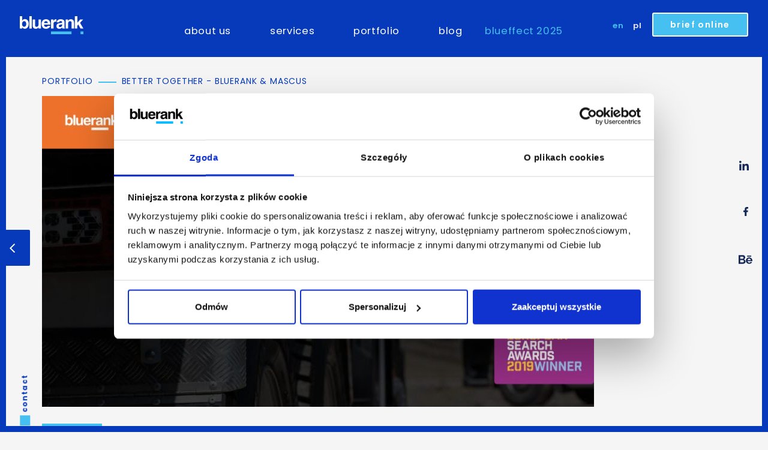

--- FILE ---
content_type: text/html; charset=UTF-8
request_url: https://www.bluerank.com/en/portfolio/mascus/
body_size: 13552
content:
<!doctype html>
<html dir="ltr" lang="en-GB" prefix="og: https://ogp.me/ns#">
  <head>
  <meta charset="utf-8">
  <meta http-equiv="x-ua-compatible" content="ie=edge">
  <meta name="viewport" content="width=device-width, initial-scale=1, shrink-to-fit=no">
  <script data-cookieconsent="ignore">
		window.dataLayer = window.dataLayer || [];
		function gtag() {
			dataLayer.push(arguments);
		}
		gtag("consent", "default", {
        ad_storage: "denied",
        ad_user_data: "denied",
        ad_personalization: "denied",
        analytics_storage: "denied",
        functionality_storage: "denied",
        personalization_storage: "denied",
        security_storage: "granted",
        wait_for_update: 2000,
    });

    gtag("set", "ads_data_redaction", true);
    gtag("set", "url_passthrough", false);
  </script>

  <script id="Cookiebot" src="https://consent.cookiebot.com/uc.js" data-cbid="2685e17e-9f12-4ff6-9dff-55b1c9eb2f00" type="text/javascript"></script>
  <title>Case: Mascus | Bluerank</title>
	<style>img:is([sizes="auto" i], [sizes^="auto," i]) { contain-intrinsic-size: 3000px 1500px }</style>
	
		<!-- All in One SEO 4.8.7 - aioseo.com -->
	<meta name="description" content="Mascus aims to be the top-of-mind classifeds platform for both buyers, sellers and auctioneers of used heavy equipment in the following industries: construction, mining, agriculture, transportation, material handling, forestry and groundscare." />
	<meta name="robots" content="max-snippet:-1, max-image-preview:large, max-video-preview:-1" />
	<link rel="canonical" href="https://www.bluerank.com/en/portfolio/mascus/" />
	<meta name="generator" content="All in One SEO (AIOSEO) 4.8.7" />
		<meta property="og:locale" content="en_GB" />
		<meta property="og:site_name" content="Bluerank" />
		<meta property="og:type" content="article" />
		<meta property="og:title" content="Case: Mascus | Bluerank" />
		<meta property="og:description" content="Mascus aims to be the top-of-mind classifeds platform for both buyers, sellers and auctioneers of used heavy equipment in the following industries: construction, mining, agriculture, transportation, material handling, forestry and groundscare." />
		<meta property="og:url" content="https://www.bluerank.com/en/portfolio/mascus/" />
		<meta property="og:image" content="https://www.bluerank.com/wp-content/uploads/2025/02/bluerank-1.png" />
		<meta property="og:image:secure_url" content="https://www.bluerank.com/wp-content/uploads/2025/02/bluerank-1.png" />
		<meta property="og:image:width" content="1200" />
		<meta property="og:image:height" content="630" />
		<meta property="article:published_time" content="2021-05-22T12:36:08+00:00" />
		<meta property="article:modified_time" content="2022-07-18T12:41:42+00:00" />
		<meta name="twitter:card" content="summary" />
		<meta name="twitter:title" content="Case: Mascus | Bluerank" />
		<meta name="twitter:description" content="Mascus aims to be the top-of-mind classifeds platform for both buyers, sellers and auctioneers of used heavy equipment in the following industries: construction, mining, agriculture, transportation, material handling, forestry and groundscare." />
		<meta name="twitter:image" content="https://www.bluerank.com/wp-content/uploads/2025/02/bluerank-1.png" />
		<script type="application/ld+json" class="aioseo-schema">
			{"@context":"https:\/\/schema.org","@graph":[{"@type":"BreadcrumbList","@id":"https:\/\/www.bluerank.com\/en\/portfolio\/mascus\/#breadcrumblist","itemListElement":[{"@type":"ListItem","@id":"https:\/\/www.bluerank.com#listItem","position":1,"name":"Home","item":"https:\/\/www.bluerank.com","nextItem":{"@type":"ListItem","@id":"https:\/\/www.bluerank.com\/en\/portfolio\/#listItem","name":"Portfolio"}},{"@type":"ListItem","@id":"https:\/\/www.bluerank.com\/en\/portfolio\/#listItem","position":2,"name":"Portfolio","item":"https:\/\/www.bluerank.com\/en\/portfolio\/","nextItem":{"@type":"ListItem","@id":"https:\/\/www.bluerank.com\/en\/portfolio\/mascus\/#listItem","name":"Mascus"},"previousItem":{"@type":"ListItem","@id":"https:\/\/www.bluerank.com#listItem","name":"Home"}},{"@type":"ListItem","@id":"https:\/\/www.bluerank.com\/en\/portfolio\/mascus\/#listItem","position":3,"name":"Mascus","previousItem":{"@type":"ListItem","@id":"https:\/\/www.bluerank.com\/en\/portfolio\/#listItem","name":"Portfolio"}}]},{"@type":"Organization","@id":"https:\/\/www.bluerank.com\/#organization","name":"Bluerank","description":"Agencja SEM - Pozycjonowanie (SEO) i Kampanie Link\u00f3w Sponsorowanych (PPC)","url":"https:\/\/www.bluerank.com\/"},{"@type":"WebPage","@id":"https:\/\/www.bluerank.com\/en\/portfolio\/mascus\/#webpage","url":"https:\/\/www.bluerank.com\/en\/portfolio\/mascus\/","name":"Case: Mascus | Bluerank","description":"Mascus aims to be the top-of-mind classifeds platform for both buyers, sellers and auctioneers of used heavy equipment in the following industries: construction, mining, agriculture, transportation, material handling, forestry and groundscare.","inLanguage":"en-GB","isPartOf":{"@id":"https:\/\/www.bluerank.com\/#website"},"breadcrumb":{"@id":"https:\/\/www.bluerank.com\/en\/portfolio\/mascus\/#breadcrumblist"},"datePublished":"2021-05-22T14:36:08+02:00","dateModified":"2022-07-18T14:41:42+02:00"},{"@type":"WebSite","@id":"https:\/\/www.bluerank.com\/#website","url":"https:\/\/www.bluerank.com\/","name":"Bluerank","description":"Agencja SEM - Pozycjonowanie (SEO) i Kampanie Link\u00f3w Sponsorowanych (PPC)","inLanguage":"en-GB","publisher":{"@id":"https:\/\/www.bluerank.com\/#organization"}}]}
		</script>
		<!-- All in One SEO -->

    <!-- Start VWO Common Smartcode -->
    <script  type='text/javascript'>
        var _vwo_clicks = 10;
    </script>
    <!-- End VWO Common Smartcode -->
        <!-- Start VWO Async SmartCode -->
    <link rel="preconnect" href="https://dev.visualwebsiteoptimizer.com" />
    <script  type='text/javascript' id='vwoCode'>
        /* Fix: wp-rocket (application/ld+json) */
        window._vwo_code || (function () {
            var account_id=985029,
                version=2.1,
                settings_tolerance=2000,
                library_tolerance=2500,
                use_existing_jquery=false,
                hide_element='body',
                hide_element_style = 'opacity:0 !important;filter:alpha(opacity=0) !important;background:none !important;transition:none !important;',
                /* DO NOT EDIT BELOW THIS LINE */
                f=false,w=window,d=document,v=d.querySelector('#vwoCode'),cK='_vwo_'+account_id+'_settings',cc={};try{var c=JSON.parse(localStorage.getItem('_vwo_'+account_id+'_config'));cc=c&&typeof c==='object'?c:{}}catch(e){}var stT=cc.stT==='session'?w.sessionStorage:w.localStorage;code={use_existing_jquery:function(){return typeof use_existing_jquery!=='undefined'?use_existing_jquery:undefined},library_tolerance:function(){return typeof library_tolerance!=='undefined'?library_tolerance:undefined},settings_tolerance:function(){return cc.sT||settings_tolerance},hide_element_style:function(){return'{'+(cc.hES||hide_element_style)+'}'},hide_element:function(){if(performance.getEntriesByName('first-contentful-paint')[0]){return''}return typeof cc.hE==='string'?cc.hE:hide_element},getVersion:function(){return version},finish:function(e){if(!f){f=true;var t=d.getElementById('_vis_opt_path_hides');if(t)t.parentNode.removeChild(t);if(e)(new Image).src='https://dev.visualwebsiteoptimizer.com/ee.gif?a='+account_id+e}},finished:function(){return f},addScript:function(e){var t=d.createElement('script');t.type='text/javascript';if(e.src){t.src=e.src}else{t.text=e.text}d.getElementsByTagName('head')[0].appendChild(t)},load:function(e,t){var i=this.getSettings(),n=d.createElement('script'),r=this;t=t||{};if(i){n.textContent=i;d.getElementsByTagName('head')[0].appendChild(n);if(!w.VWO||VWO.caE){stT.removeItem(cK);r.load(e)}}else{var o=new XMLHttpRequest;o.open('GET',e,true);o.withCredentials=!t.dSC;o.responseType=t.responseType||'text';o.onload=function(){if(t.onloadCb){return t.onloadCb(o,e)}if(o.status===200||o.status===304){_vwo_code.addScript({text:o.responseText})}else{_vwo_code.finish('&e=loading_failure:'+e)}};o.onerror=function(){if(t.onerrorCb){return t.onerrorCb(e)}_vwo_code.finish('&e=loading_failure:'+e)};o.send()}},getSettings:function(){try{var e=stT.getItem(cK);if(!e){return}e=JSON.parse(e);if(Date.now()>e.e){stT.removeItem(cK);return}return e.s}catch(e){return}},init:function(){if(d.URL.indexOf('__vwo_disable__')>-1)return;var e=this.settings_tolerance();w._vwo_settings_timer=setTimeout(function(){_vwo_code.finish();stT.removeItem(cK)},e);var t;if(this.hide_element()!=='body'){t=d.createElement('style');var i=this.hide_element(),n=i?i+this.hide_element_style():'',r=d.getElementsByTagName('head')[0];t.setAttribute('id','_vis_opt_path_hides');v&&t.setAttribute('nonce',v.nonce);t.setAttribute('type','text/css');if(t.styleSheet)t.styleSheet.cssText=n;else t.appendChild(d.createTextNode(n));r.appendChild(t)}else{t=d.getElementsByTagName('head')[0];var n=d.createElement('div');n.style.cssText='z-index: 2147483647 !important;position: fixed !important;left: 0 !important;top: 0 !important;width: 100% !important;height: 100% !important;background: white !important;';n.setAttribute('id','_vis_opt_path_hides');n.classList.add('_vis_hide_layer');t.parentNode.insertBefore(n,t.nextSibling)}var o='https://dev.visualwebsiteoptimizer.com/j.php?a='+account_id+'&u='+encodeURIComponent(d.URL)+'&vn='+version;if(w.location.search.indexOf('_vwo_xhr')!==-1){this.addScript({src:o})}else{this.load(o+'&x=true')}}};w._vwo_code=code;code.init();})();
    </script>
    <!-- End VWO Async SmartCode -->
    <link rel="alternate" href="https://www.bluerank.com/portfolio/mascus/" hreflang="pl" />
<link rel="alternate" href="https://www.bluerank.com/en/portfolio/mascus/" hreflang="en" />
<link rel='dns-prefetch' href='//static.addtoany.com' />
<script type="text/javascript">
/* <![CDATA[ */
window._wpemojiSettings = {"baseUrl":"https:\/\/s.w.org\/images\/core\/emoji\/16.0.1\/72x72\/","ext":".png","svgUrl":"https:\/\/s.w.org\/images\/core\/emoji\/16.0.1\/svg\/","svgExt":".svg","source":{"concatemoji":"https:\/\/www.bluerank.com\/wp-includes\/js\/wp-emoji-release.min.js?ver=78bea93cb9429a6e89b177b786865a3e"}};
/*! This file is auto-generated */
!function(s,n){var o,i,e;function c(e){try{var t={supportTests:e,timestamp:(new Date).valueOf()};sessionStorage.setItem(o,JSON.stringify(t))}catch(e){}}function p(e,t,n){e.clearRect(0,0,e.canvas.width,e.canvas.height),e.fillText(t,0,0);var t=new Uint32Array(e.getImageData(0,0,e.canvas.width,e.canvas.height).data),a=(e.clearRect(0,0,e.canvas.width,e.canvas.height),e.fillText(n,0,0),new Uint32Array(e.getImageData(0,0,e.canvas.width,e.canvas.height).data));return t.every(function(e,t){return e===a[t]})}function u(e,t){e.clearRect(0,0,e.canvas.width,e.canvas.height),e.fillText(t,0,0);for(var n=e.getImageData(16,16,1,1),a=0;a<n.data.length;a++)if(0!==n.data[a])return!1;return!0}function f(e,t,n,a){switch(t){case"flag":return n(e,"\ud83c\udff3\ufe0f\u200d\u26a7\ufe0f","\ud83c\udff3\ufe0f\u200b\u26a7\ufe0f")?!1:!n(e,"\ud83c\udde8\ud83c\uddf6","\ud83c\udde8\u200b\ud83c\uddf6")&&!n(e,"\ud83c\udff4\udb40\udc67\udb40\udc62\udb40\udc65\udb40\udc6e\udb40\udc67\udb40\udc7f","\ud83c\udff4\u200b\udb40\udc67\u200b\udb40\udc62\u200b\udb40\udc65\u200b\udb40\udc6e\u200b\udb40\udc67\u200b\udb40\udc7f");case"emoji":return!a(e,"\ud83e\udedf")}return!1}function g(e,t,n,a){var r="undefined"!=typeof WorkerGlobalScope&&self instanceof WorkerGlobalScope?new OffscreenCanvas(300,150):s.createElement("canvas"),o=r.getContext("2d",{willReadFrequently:!0}),i=(o.textBaseline="top",o.font="600 32px Arial",{});return e.forEach(function(e){i[e]=t(o,e,n,a)}),i}function t(e){var t=s.createElement("script");t.src=e,t.defer=!0,s.head.appendChild(t)}"undefined"!=typeof Promise&&(o="wpEmojiSettingsSupports",i=["flag","emoji"],n.supports={everything:!0,everythingExceptFlag:!0},e=new Promise(function(e){s.addEventListener("DOMContentLoaded",e,{once:!0})}),new Promise(function(t){var n=function(){try{var e=JSON.parse(sessionStorage.getItem(o));if("object"==typeof e&&"number"==typeof e.timestamp&&(new Date).valueOf()<e.timestamp+604800&&"object"==typeof e.supportTests)return e.supportTests}catch(e){}return null}();if(!n){if("undefined"!=typeof Worker&&"undefined"!=typeof OffscreenCanvas&&"undefined"!=typeof URL&&URL.createObjectURL&&"undefined"!=typeof Blob)try{var e="postMessage("+g.toString()+"("+[JSON.stringify(i),f.toString(),p.toString(),u.toString()].join(",")+"));",a=new Blob([e],{type:"text/javascript"}),r=new Worker(URL.createObjectURL(a),{name:"wpTestEmojiSupports"});return void(r.onmessage=function(e){c(n=e.data),r.terminate(),t(n)})}catch(e){}c(n=g(i,f,p,u))}t(n)}).then(function(e){for(var t in e)n.supports[t]=e[t],n.supports.everything=n.supports.everything&&n.supports[t],"flag"!==t&&(n.supports.everythingExceptFlag=n.supports.everythingExceptFlag&&n.supports[t]);n.supports.everythingExceptFlag=n.supports.everythingExceptFlag&&!n.supports.flag,n.DOMReady=!1,n.readyCallback=function(){n.DOMReady=!0}}).then(function(){return e}).then(function(){var e;n.supports.everything||(n.readyCallback(),(e=n.source||{}).concatemoji?t(e.concatemoji):e.wpemoji&&e.twemoji&&(t(e.twemoji),t(e.wpemoji)))}))}((window,document),window._wpemojiSettings);
/* ]]> */
</script>
<style id='wp-emoji-styles-inline-css' type='text/css'>

	img.wp-smiley, img.emoji {
		display: inline !important;
		border: none !important;
		box-shadow: none !important;
		height: 1em !important;
		width: 1em !important;
		margin: 0 0.07em !important;
		vertical-align: -0.1em !important;
		background: none !important;
		padding: 0 !important;
	}
</style>
<link rel='stylesheet' id='wp-block-library-css' href='https://www.bluerank.com/wp-includes/css/dist/block-library/style.min.css?ver=78bea93cb9429a6e89b177b786865a3e' type='text/css' media='all' />
<style id='co-authors-plus-coauthors-style-inline-css' type='text/css'>
.wp-block-co-authors-plus-coauthors.is-layout-flow [class*=wp-block-co-authors-plus]{display:inline}

</style>
<style id='co-authors-plus-avatar-style-inline-css' type='text/css'>
.wp-block-co-authors-plus-avatar :where(img){height:auto;max-width:100%;vertical-align:bottom}.wp-block-co-authors-plus-coauthors.is-layout-flow .wp-block-co-authors-plus-avatar :where(img){vertical-align:middle}.wp-block-co-authors-plus-avatar:is(.alignleft,.alignright){display:table}.wp-block-co-authors-plus-avatar.aligncenter{display:table;margin-inline:auto}

</style>
<style id='co-authors-plus-image-style-inline-css' type='text/css'>
.wp-block-co-authors-plus-image{margin-bottom:0}.wp-block-co-authors-plus-image :where(img){height:auto;max-width:100%;vertical-align:bottom}.wp-block-co-authors-plus-coauthors.is-layout-flow .wp-block-co-authors-plus-image :where(img){vertical-align:middle}.wp-block-co-authors-plus-image:is(.alignfull,.alignwide) :where(img){width:100%}.wp-block-co-authors-plus-image:is(.alignleft,.alignright){display:table}.wp-block-co-authors-plus-image.aligncenter{display:table;margin-inline:auto}

</style>
<style id='global-styles-inline-css' type='text/css'>
:root{--wp--preset--aspect-ratio--square: 1;--wp--preset--aspect-ratio--4-3: 4/3;--wp--preset--aspect-ratio--3-4: 3/4;--wp--preset--aspect-ratio--3-2: 3/2;--wp--preset--aspect-ratio--2-3: 2/3;--wp--preset--aspect-ratio--16-9: 16/9;--wp--preset--aspect-ratio--9-16: 9/16;--wp--preset--color--black: #000000;--wp--preset--color--cyan-bluish-gray: #abb8c3;--wp--preset--color--white: #ffffff;--wp--preset--color--pale-pink: #f78da7;--wp--preset--color--vivid-red: #cf2e2e;--wp--preset--color--luminous-vivid-orange: #ff6900;--wp--preset--color--luminous-vivid-amber: #fcb900;--wp--preset--color--light-green-cyan: #7bdcb5;--wp--preset--color--vivid-green-cyan: #00d084;--wp--preset--color--pale-cyan-blue: #8ed1fc;--wp--preset--color--vivid-cyan-blue: #0693e3;--wp--preset--color--vivid-purple: #9b51e0;--wp--preset--gradient--vivid-cyan-blue-to-vivid-purple: linear-gradient(135deg,rgba(6,147,227,1) 0%,rgb(155,81,224) 100%);--wp--preset--gradient--light-green-cyan-to-vivid-green-cyan: linear-gradient(135deg,rgb(122,220,180) 0%,rgb(0,208,130) 100%);--wp--preset--gradient--luminous-vivid-amber-to-luminous-vivid-orange: linear-gradient(135deg,rgba(252,185,0,1) 0%,rgba(255,105,0,1) 100%);--wp--preset--gradient--luminous-vivid-orange-to-vivid-red: linear-gradient(135deg,rgba(255,105,0,1) 0%,rgb(207,46,46) 100%);--wp--preset--gradient--very-light-gray-to-cyan-bluish-gray: linear-gradient(135deg,rgb(238,238,238) 0%,rgb(169,184,195) 100%);--wp--preset--gradient--cool-to-warm-spectrum: linear-gradient(135deg,rgb(74,234,220) 0%,rgb(151,120,209) 20%,rgb(207,42,186) 40%,rgb(238,44,130) 60%,rgb(251,105,98) 80%,rgb(254,248,76) 100%);--wp--preset--gradient--blush-light-purple: linear-gradient(135deg,rgb(255,206,236) 0%,rgb(152,150,240) 100%);--wp--preset--gradient--blush-bordeaux: linear-gradient(135deg,rgb(254,205,165) 0%,rgb(254,45,45) 50%,rgb(107,0,62) 100%);--wp--preset--gradient--luminous-dusk: linear-gradient(135deg,rgb(255,203,112) 0%,rgb(199,81,192) 50%,rgb(65,88,208) 100%);--wp--preset--gradient--pale-ocean: linear-gradient(135deg,rgb(255,245,203) 0%,rgb(182,227,212) 50%,rgb(51,167,181) 100%);--wp--preset--gradient--electric-grass: linear-gradient(135deg,rgb(202,248,128) 0%,rgb(113,206,126) 100%);--wp--preset--gradient--midnight: linear-gradient(135deg,rgb(2,3,129) 0%,rgb(40,116,252) 100%);--wp--preset--font-size--small: 13px;--wp--preset--font-size--medium: 20px;--wp--preset--font-size--large: 36px;--wp--preset--font-size--x-large: 42px;--wp--preset--spacing--20: 0.44rem;--wp--preset--spacing--30: 0.67rem;--wp--preset--spacing--40: 1rem;--wp--preset--spacing--50: 1.5rem;--wp--preset--spacing--60: 2.25rem;--wp--preset--spacing--70: 3.38rem;--wp--preset--spacing--80: 5.06rem;--wp--preset--shadow--natural: 6px 6px 9px rgba(0, 0, 0, 0.2);--wp--preset--shadow--deep: 12px 12px 50px rgba(0, 0, 0, 0.4);--wp--preset--shadow--sharp: 6px 6px 0px rgba(0, 0, 0, 0.2);--wp--preset--shadow--outlined: 6px 6px 0px -3px rgba(255, 255, 255, 1), 6px 6px rgba(0, 0, 0, 1);--wp--preset--shadow--crisp: 6px 6px 0px rgba(0, 0, 0, 1);}:where(body) { margin: 0; }.wp-site-blocks > .alignleft { float: left; margin-right: 2em; }.wp-site-blocks > .alignright { float: right; margin-left: 2em; }.wp-site-blocks > .aligncenter { justify-content: center; margin-left: auto; margin-right: auto; }:where(.is-layout-flex){gap: 0.5em;}:where(.is-layout-grid){gap: 0.5em;}.is-layout-flow > .alignleft{float: left;margin-inline-start: 0;margin-inline-end: 2em;}.is-layout-flow > .alignright{float: right;margin-inline-start: 2em;margin-inline-end: 0;}.is-layout-flow > .aligncenter{margin-left: auto !important;margin-right: auto !important;}.is-layout-constrained > .alignleft{float: left;margin-inline-start: 0;margin-inline-end: 2em;}.is-layout-constrained > .alignright{float: right;margin-inline-start: 2em;margin-inline-end: 0;}.is-layout-constrained > .aligncenter{margin-left: auto !important;margin-right: auto !important;}.is-layout-constrained > :where(:not(.alignleft):not(.alignright):not(.alignfull)){margin-left: auto !important;margin-right: auto !important;}body .is-layout-flex{display: flex;}.is-layout-flex{flex-wrap: wrap;align-items: center;}.is-layout-flex > :is(*, div){margin: 0;}body .is-layout-grid{display: grid;}.is-layout-grid > :is(*, div){margin: 0;}body{padding-top: 0px;padding-right: 0px;padding-bottom: 0px;padding-left: 0px;}a:where(:not(.wp-element-button)){text-decoration: underline;}:root :where(.wp-element-button, .wp-block-button__link){background-color: #32373c;border-width: 0;color: #fff;font-family: inherit;font-size: inherit;line-height: inherit;padding: calc(0.667em + 2px) calc(1.333em + 2px);text-decoration: none;}.has-black-color{color: var(--wp--preset--color--black) !important;}.has-cyan-bluish-gray-color{color: var(--wp--preset--color--cyan-bluish-gray) !important;}.has-white-color{color: var(--wp--preset--color--white) !important;}.has-pale-pink-color{color: var(--wp--preset--color--pale-pink) !important;}.has-vivid-red-color{color: var(--wp--preset--color--vivid-red) !important;}.has-luminous-vivid-orange-color{color: var(--wp--preset--color--luminous-vivid-orange) !important;}.has-luminous-vivid-amber-color{color: var(--wp--preset--color--luminous-vivid-amber) !important;}.has-light-green-cyan-color{color: var(--wp--preset--color--light-green-cyan) !important;}.has-vivid-green-cyan-color{color: var(--wp--preset--color--vivid-green-cyan) !important;}.has-pale-cyan-blue-color{color: var(--wp--preset--color--pale-cyan-blue) !important;}.has-vivid-cyan-blue-color{color: var(--wp--preset--color--vivid-cyan-blue) !important;}.has-vivid-purple-color{color: var(--wp--preset--color--vivid-purple) !important;}.has-black-background-color{background-color: var(--wp--preset--color--black) !important;}.has-cyan-bluish-gray-background-color{background-color: var(--wp--preset--color--cyan-bluish-gray) !important;}.has-white-background-color{background-color: var(--wp--preset--color--white) !important;}.has-pale-pink-background-color{background-color: var(--wp--preset--color--pale-pink) !important;}.has-vivid-red-background-color{background-color: var(--wp--preset--color--vivid-red) !important;}.has-luminous-vivid-orange-background-color{background-color: var(--wp--preset--color--luminous-vivid-orange) !important;}.has-luminous-vivid-amber-background-color{background-color: var(--wp--preset--color--luminous-vivid-amber) !important;}.has-light-green-cyan-background-color{background-color: var(--wp--preset--color--light-green-cyan) !important;}.has-vivid-green-cyan-background-color{background-color: var(--wp--preset--color--vivid-green-cyan) !important;}.has-pale-cyan-blue-background-color{background-color: var(--wp--preset--color--pale-cyan-blue) !important;}.has-vivid-cyan-blue-background-color{background-color: var(--wp--preset--color--vivid-cyan-blue) !important;}.has-vivid-purple-background-color{background-color: var(--wp--preset--color--vivid-purple) !important;}.has-black-border-color{border-color: var(--wp--preset--color--black) !important;}.has-cyan-bluish-gray-border-color{border-color: var(--wp--preset--color--cyan-bluish-gray) !important;}.has-white-border-color{border-color: var(--wp--preset--color--white) !important;}.has-pale-pink-border-color{border-color: var(--wp--preset--color--pale-pink) !important;}.has-vivid-red-border-color{border-color: var(--wp--preset--color--vivid-red) !important;}.has-luminous-vivid-orange-border-color{border-color: var(--wp--preset--color--luminous-vivid-orange) !important;}.has-luminous-vivid-amber-border-color{border-color: var(--wp--preset--color--luminous-vivid-amber) !important;}.has-light-green-cyan-border-color{border-color: var(--wp--preset--color--light-green-cyan) !important;}.has-vivid-green-cyan-border-color{border-color: var(--wp--preset--color--vivid-green-cyan) !important;}.has-pale-cyan-blue-border-color{border-color: var(--wp--preset--color--pale-cyan-blue) !important;}.has-vivid-cyan-blue-border-color{border-color: var(--wp--preset--color--vivid-cyan-blue) !important;}.has-vivid-purple-border-color{border-color: var(--wp--preset--color--vivid-purple) !important;}.has-vivid-cyan-blue-to-vivid-purple-gradient-background{background: var(--wp--preset--gradient--vivid-cyan-blue-to-vivid-purple) !important;}.has-light-green-cyan-to-vivid-green-cyan-gradient-background{background: var(--wp--preset--gradient--light-green-cyan-to-vivid-green-cyan) !important;}.has-luminous-vivid-amber-to-luminous-vivid-orange-gradient-background{background: var(--wp--preset--gradient--luminous-vivid-amber-to-luminous-vivid-orange) !important;}.has-luminous-vivid-orange-to-vivid-red-gradient-background{background: var(--wp--preset--gradient--luminous-vivid-orange-to-vivid-red) !important;}.has-very-light-gray-to-cyan-bluish-gray-gradient-background{background: var(--wp--preset--gradient--very-light-gray-to-cyan-bluish-gray) !important;}.has-cool-to-warm-spectrum-gradient-background{background: var(--wp--preset--gradient--cool-to-warm-spectrum) !important;}.has-blush-light-purple-gradient-background{background: var(--wp--preset--gradient--blush-light-purple) !important;}.has-blush-bordeaux-gradient-background{background: var(--wp--preset--gradient--blush-bordeaux) !important;}.has-luminous-dusk-gradient-background{background: var(--wp--preset--gradient--luminous-dusk) !important;}.has-pale-ocean-gradient-background{background: var(--wp--preset--gradient--pale-ocean) !important;}.has-electric-grass-gradient-background{background: var(--wp--preset--gradient--electric-grass) !important;}.has-midnight-gradient-background{background: var(--wp--preset--gradient--midnight) !important;}.has-small-font-size{font-size: var(--wp--preset--font-size--small) !important;}.has-medium-font-size{font-size: var(--wp--preset--font-size--medium) !important;}.has-large-font-size{font-size: var(--wp--preset--font-size--large) !important;}.has-x-large-font-size{font-size: var(--wp--preset--font-size--x-large) !important;}
:where(.wp-block-post-template.is-layout-flex){gap: 1.25em;}:where(.wp-block-post-template.is-layout-grid){gap: 1.25em;}
:where(.wp-block-columns.is-layout-flex){gap: 2em;}:where(.wp-block-columns.is-layout-grid){gap: 2em;}
:root :where(.wp-block-pullquote){font-size: 1.5em;line-height: 1.6;}
</style>
<link rel='stylesheet' id='addtoany-css' href='https://www.bluerank.com/wp-content/plugins/add-to-any/addtoany.min.css?ver=1.16' type='text/css' media='all' />
<link rel='stylesheet' id='sage/main.css-css' href='https://www.bluerank.com/wp-content/themes/bluerank/dist/styles/main_7067d784.css' type='text/css' media='all' />
<script type="text/javascript" id="addtoany-core-js-before">
/* <![CDATA[ */
window.a2a_config=window.a2a_config||{};a2a_config.callbacks=[];a2a_config.overlays=[];a2a_config.templates={};a2a_localize = {
	Share: "Share",
	Save: "Save",
	Subscribe: "Subscribe",
	Email: "Email",
	Bookmark: "Bookmark",
	ShowAll: "Show All",
	ShowLess: "Show less",
	FindServices: "Find service(s)",
	FindAnyServiceToAddTo: "Instantly find any service to add to",
	PoweredBy: "Powered by",
	ShareViaEmail: "Share via email",
	SubscribeViaEmail: "Subscribe via email",
	BookmarkInYourBrowser: "Bookmark in your browser",
	BookmarkInstructions: "Press Ctrl+D or \u2318+D to bookmark this page",
	AddToYourFavorites: "Add to your favourites",
	SendFromWebOrProgram: "Send from any email address or email program",
	EmailProgram: "Email program",
	More: "More&#8230;",
	ThanksForSharing: "Thanks for sharing!",
	ThanksForFollowing: "Thanks for following!"
};
/* ]]> */
</script>
<script type="text/javascript" defer src="https://static.addtoany.com/menu/page.js" id="addtoany-core-js"></script>
<script type="text/javascript" src="https://www.bluerank.com/wp-includes/js/jquery/jquery.min.js?ver=3.7.1" id="jquery-core-js"></script>
<script type="text/javascript" src="https://www.bluerank.com/wp-includes/js/jquery/jquery-migrate.min.js?ver=3.4.1" id="jquery-migrate-js"></script>
<script type="text/javascript" defer src="https://www.bluerank.com/wp-content/plugins/add-to-any/addtoany.min.js?ver=1.1" id="addtoany-jquery-js"></script>
<link rel="https://api.w.org/" href="https://www.bluerank.com/wp-json/" /><link rel="EditURI" type="application/rsd+xml" title="RSD" href="https://www.bluerank.com/xmlrpc.php?rsd" />

<link rel='shortlink' href='https://www.bluerank.com/?p=16603' />
<link rel="alternate" title="oEmbed (JSON)" type="application/json+oembed" href="https://www.bluerank.com/wp-json/oembed/1.0/embed?url=https%3A%2F%2Fwww.bluerank.com%2Fen%2Fportfolio%2Fmascus%2F" />
<link rel="alternate" title="oEmbed (XML)" type="text/xml+oembed" href="https://www.bluerank.com/wp-json/oembed/1.0/embed?url=https%3A%2F%2Fwww.bluerank.com%2Fen%2Fportfolio%2Fmascus%2F&#038;format=xml" />
<link rel="icon" href="https://www.bluerank.com/wp-content/uploads/2020/12/cropped-favicon-1-32x32.png" sizes="32x32" />
<link rel="icon" href="https://www.bluerank.com/wp-content/uploads/2020/12/cropped-favicon-1-192x192.png" sizes="192x192" />
<link rel="apple-touch-icon" href="https://www.bluerank.com/wp-content/uploads/2020/12/cropped-favicon-1-180x180.png" />
<meta name="msapplication-TileImage" content="https://www.bluerank.com/wp-content/uploads/2020/12/cropped-favicon-1-270x270.png" />
		<style type="text/css" id="wp-custom-css">
			.postid-20561.job-template-default .section-intro .intro-container .intro-heading {
	flex-wrap: wrap;
	height: unset;
	margin-bottom: 2rem;
}

.postid-20561.job-template-default .section-intro .intro-container .intro-heading * {
	line-height: 1.2 !important;
}

.postid-20561.job-template-default .section-intro .intro-container {
	padding-top: 6rem;
}

.postid-22722 .section-service-content .service-content-container.subservice {
	padding-bottom: 0;
}

@media only screen and (min-width: 1200px) and (max-width: 1599.99px), screen and (min-width: 1200px) and (max-height: 799.99px) {
    .postid-22243 .section-intro .intro-container .intro-icon {
        top: -8rem;
    }
}

@media only screen and (max-width: 1199.98px) {
    .job-template-default .section-intro .intro-container .intro-heading .intro-heading1, .job-template-default .section-intro .intro-container .intro-heading .intro-heading2, .job-template-default .section-intro .intro-container .intro-heading .intro-heading3, .job-template-default .section-intro .intro-container .intro-heading .intro-heading-further{
        text-align: left;
    }
}

@media only screen and (min-width: 1200px) {
    .postid-22243.job-template-default .section-intro .intro-container .intro-heading,
    .postid-22532.job-template-default .section-intro .intro-container .intro-heading {
        flex-wrap: wrap;
    }

    .postid-22243.job-template-default .section-intro .intro-container .intro-heading .intro-heading1,
    .postid-22243.job-template-default .section-intro .intro-container .intro-heading .intro-heading2,
    .postid-22243.job-template-default .section-intro .intro-container .intro-heading .intro-heading3,
    .postid-22243.job-template-default .section-intro .intro-container .intro-heading .intro-heading-further {
        font-size: 3.5rem;
        line-height: 3.5rem;
        margin-right: 0.5rem;
        text-align: left;
    }
}

@media only screen and (min-width: 1200px) {
    .postid-22532.job-template-default .section-intro .intro-container .intro-heading .intro-heading1, 
    .postid-22532.job-template-default .section-intro .intro-container .intro-heading .intro-heading2,
    .postid-22532.job-template-default .section-intro .intro-container .intro-heading .intro-heading3,
    .postid-22532.job-template-default .section-intro .intro-container .intro-heading .intro-heading-further {
        font-size: 3.7rem;
        line-height: 3rem;
        margin-right: 0.5rem;
        text-align: left;
    }
}

@media only screen and (min-width: 1200px) and (max-width: 1599.99px) {
    .postid-22532.job-template-default .section-intro .intro-container .intro-heading {
        height: 8.4rem;
        width: 119rem !important;
    }
}

pre {
    font-size: 1.5rem;
}

/* POMNIEJSZENIE NAGŁÓWKÓW PORTFOLIO */
@media only screen and (min-width: 1700px) and (max-width: 1899.98px) {
    .section-realizations .portfolio-container .realizations .realization-item .realization-item-content .realization-heading {
        font-size: 2.2rem;
        letter-spacing: 0.16rem;
        line-height: 3.1rem;
    }
}


@media only screen and (min-width: 1400px) and (max-width: 1699.98px) {
    .section-realizations .portfolio-container .realizations .realization-item .realization-item-content .realization-heading {
        font-size: 2rem;
        font-weight: 700;
        letter-spacing: 0.14rem;
        line-height: 3rem;
    }
}

@media only screen and (min-width: 1200px) and (max-width: 1399.98px) {
    .section-realizations .portfolio-container .realizations .realization-item .realization-item-content .realization-heading {
        font-size: 1.8rem;
        font-weight: 700;
        letter-spacing: 0.1rem;
        line-height: 2.6rem;
    }
}

@media only screen and (max-width: 1199.98px) {
    .new-portfolio-container .new-portfolio-content .new-portfolio-section1 .new-portfolio-section1-container .new-portfolio-section1-content img {
        max-width: 85vw;
    }
    
    .new-portfolio-container .new-portfolio-content .new-portfolio-section2 .new-portfolio-section2-container .new-portfolio-section2-right .new-portfolio-section2-right-content img {
        max-width: 85vw;
    }
    
    .new-portfolio-container .new-portfolio-content .new-portfolio-section3 .new-portfolio-section3-container .new-portfolio-section3-left .new-portfolio-section3-left-content img {
        max-width: 85vw;
    }
}

.single-training-visual-storytelling-na-instagramie-data .section-variants .variants-container .variants .variant .variant-left .variant-left3,
.single-training-visual-storytelling-na-instagramie-data .section-variants .variants-container .variants .variant .variant-left .variant-left4 {
    display: none;
}

.single-training-programmatic-buying-data .section-variants .variants-container .variants .variant:first-child {
    display: none;
}

.variant-left2 {
    min-width: 15rem;
}

@media only screen and (max-width: 1199.98px) {
    .variant-left2 {
        min-width: unset;
    }
}

.variant-left4 {
    line-height: 1.5rem;
    padding: 0 6.5rem 0 3rem;
}

@media only screen and (min-width: 1200px) and (max-width: 1499.98px) {
    .variant-left4 {
        line-height: 1.5rem;
        padding: 0 2.5rem 0 3rem !important;
    }
}

.section-certificates-partners .certificates-container .certificates-carousel .certificate-item .certificate-item-logo.certificate-item-logo0 img {
    height: auto;
    max-width: 13rem;
    width: 13rem;
}

.single-training > #enLanguageSwitch,
.single-training > #plLanguageSwitch,
.single-training > #messengerIcon {
    display: none;
}

.single-training-programmatic-buying-data .section-program .program-container .program p {
    margin-bottom: 2rem;
}

/* NOWE SZKOLENIA ANALITYCZNE */

.template-trainings-single .section-atf .atf-container .atf-left .atf-header {
    margin-bottom: 1.5rem;
}

.template-trainings-single .section-atf .atf-container .atf-left .atf-heading .atf-heading2 {
    font-size: 4.4rem;
    letter-spacing: 0.3rem;
    line-height: 4.9rem;
}

.template-trainings-single .section-atf .atf-container .atf-left .atf-description {
    margin-bottom: 1.5rem;
}

.template-trainings-single .section-atf .atf-container .atf-left .atf-date-label {
    margin-bottom: 2rem;
}

.template-trainings-single .section-atf .atf-container .atf-left .trainings-carousel {
    display: none;
}

@media only screen and (min-width: 1200px) {
    .template-trainings-single .section-profits .profits-container {
        padding-right: 5%;
    }
}

.template-trainings-single .section-trainer .trainer-right .heading-container .trainer-heading img {
    display: none;
}

@media only screen and (max-width: 1199.98px) {
    .template-trainings-single .section-trainer .trainer-right .heading-container .trainer-heading {
        justify-content: center;
    }
    
    .section-trainer .trainer-right .trainer-description ul {
        padding-left: 1rem;
    }
}

@media only screen and (min-width: 1200px) {
    .section-trainer .trainer-right .trainer-description ul li {
        margin-bottom: 1rem;
    }
}

.template-trainings-single .section-trainer .trainer-right .heading-container .trainer-header {
    margin-bottom: 2rem;
}

@media only screen and (min-width: 1200px) {
    .template-trainings-single .section-trainer .trainer-right {
        padding: 8rem 10vw 1rem 12rem;
    }
        
    .template-trainings-single .section-trainer .trainer-left img {
        bottom: 0;
        right: -8rem;
    }
}

@media only screen and (max-width: 1199.98px) {
    .template-trainings-single .section-trainer .trainer-left {
        padding-top: 3rem;
    }

    .template-trainings-single .section-trainer .trainer-left img {
        bottom: 0;
    }
}

.template-trainings-single .section-trainer .trainer-right .heading-container {
    margin-bottom: 4rem;
}

.section-job-offers .job-offers-container .department-container .department-jobs .department-job .job-content h6 {
    word-break: break-word;
}

@media only screen and (min-width: 1200px) {
    .ga4-360-product-manager-and-business-owner-ga360-specialist .section-intro .intro-container .intro-heading {
        flex-wrap: wrap;
        height: unset;
        margin-bottom: 2rem;
        margin-top: 2rem;
    }

    .ga4-360-product-manager-and-business-owner-ga360-specialist .section-intro .intro-container .intro-heading .intro-heading1,
    .ga4-360-product-manager-and-business-owner-ga360-specialist .section-intro .intro-container .intro-heading .intro-heading2,
    .ga4-360-product-manager-and-business-owner-ga360-specialist .section-intro .intro-container .intro-heading .intro-heading3,
    .ga4-360-product-manager-and-business-owner-ga360-specialist .section-intro .intro-container .intro-heading .intro-heading-further {
        align-self: center;
        font-size: 5rem;
        line-height: 6rem;
    }
    
    .ga4-360-product-manager-and-business-owner-ga360-specialist .section-intro .intro-container .welcome-heading {
        min-width: 100rem;
    }
}

@media only screen and (min-width: 1200px) {
    .google-marketing-platform-consultant .section-intro .intro-container .intro-heading {
        flex-wrap: wrap;
        height: unset;
        margin-bottom: 2rem;
        margin-top: 2rem;
    }

    .google-marketing-platform-consultant .section-intro .intro-container .intro-heading .intro-heading1, .google-marketing-platform-consultant .section-intro .intro-container .intro-heading .intro-heading2, .google-marketing-platform-consultant .section-intro .intro-container .intro-heading .intro-heading3, .google-marketing-platform-consultant .section-intro .intro-container .intro-heading .intro-heading-further {
        align-self: center;
        font-size: 5rem;
        line-height: 6rem;
    }
    
    .google-marketing-platform-consultant .section-intro .intro-container .welcome-heading {
        min-width: 100rem;
    }
}

.section-choice .choice-container .trainings {
    margin-bottom: 7rem;
}

.section-choice .choice-container .trainings .training-item .training-title {
    padding: 0 2rem;
}

.section-dates .dates-container .dates {
    justify-content: center;
}

.deklaracja-cookies .page-heading {
    margin-bottom: 3rem;
}

.deklaracja-cookies div {
    font-size: calc(1.2rem + .208vw);
}

.section-intro .intro-footer .intro-footer1 {
    height: 80px;
    opacity: 0;
    width: 84px;
}

.section-intro .intro-footer .intro-footer1 {
    height: 80px;
    opacity: 0;
    width: 84px;
}

.section-intro .intro-footer .intro-footer2 {
    height: auto;
    opacity: 0;
    width: 220px;
}

.section-intro .intro-footer .intro-footer3 {
    height: auto;
		margin-right: 20px;
    opacity: 0;
    width: 120px;
}

.section-intro .intro-footer .intro-footer4 {
    height: auto;
    opacity: 0;
    width: 175px;
}

.section-intro .intro-footer .intro-footer5 {
    height: auto;
    opacity: 0;
    width: 200px;
}

.section-intro .intro-footer .intro-footer6 {
    height: auto;
		opacity: 0;
    width: 12.5rem;
}

@media only screen and (min-width: 1200px) {
    .new-awards-container {
        width: 70%;
    }
    
    .new-award {
        margin-right: 5rem;
        width: 50%;
    }
}
    
@media only screen and (max-width: 1199.98px) {
    .new-awards-container {
        flex-direction: column;
    }
    
    .new-award {
        margin-bottom: 5rem;
    }
}

@media only screen and (min-width: 1200px) {
    .new-portfolio-section-intro-left-mobile {
        display: none;
    }
}

@media only screen and (max-width: 1199.98px) {
    .new-portfolio-section-intro-left {
        display: none;
    }
    
    .new-portfolio-section-intro-left-mobile img {
        height: auto;
        width: 100%;
    }
}

.new-portfolio-container .new-portfolio-content ul {
    margin-bottom: 4rem;
}

.new-portfolio-container .new-portfolio-content .new-portfolio-section4 .new-portfolio-section4-container .new-portfolio-section4-content {
    padding-bottom: 3.5rem;
    padding-right: 25vw;
}

@media only screen and (max-width: 1199.98px) {
    .new-portfolio-container .new-portfolio-content .new-portfolio-section4 {
        margin-top: 10rem;
    }
    
    .new-portfolio-container .new-portfolio-content .new-portfolio-section4 .new-portfolio-section4-container .new-portfolio-section4-content {
        padding-bottom: 3.5rem;
        padding-right: 0;
    }
}

.postid-20658 .new-portfolio-container .new-portfolio-content .new-portfolio-section4 .new-portfolio-section4-container .new-portfolio-section4-content .award-icon, .postid-22895 .new-portfolio-container .new-portfolio-content .new-portfolio-section4 .new-portfolio-section4-container .new-portfolio-section4-content .award-icon {
    display: none;
}

.wpcf7-form .rodo {
    font-size: 1.3rem !important;
    letter-spacing: 0.16rem !important;
}

.intro-icon .icon {
    will-change: transform;
    image-rendering: -webkit-optimize-contrast;
}

@media only screen and (min-width: 1199.98px) and (max-width: 1399.99px) {
    .section-job-what-we-offer > .primary-square {
        height: 12rem;
        right: 8rem;
        width: 12rem;
    }
}

@keyframes circlepulse {
    0% {
        transform: scale(1, 1);
    }

    50% {
        transform: scale(1.33, 1.33);
    }

    100% {
        transform: scale(1, 1);
    }
}

.section-welcome > .social-icon {
    display: none;
}

.section-thank-you > .social-icon {
    display: none;
}

@media only screen and (max-width: 1199.98px) {
    #cn-notice-text {
        font-size: 1.1rem;
        line-height: 1.3;
    }
}

@media only screen and (min-width: 1200px) {
    #cn-notice-text {
        font-size: 1.4rem;
        line-height: 1.75;
    }
}		</style>
		  <link rel="preconnect" href="https://fonts.gstatic.com" crossorigin>
  <link rel="preload" as="style" href="https://fonts.googleapis.com/css2?family=Poppins:wght@200;300;400;500;600;700;800;900">
  <link rel="preload" as="style" href="https://fonts.googleapis.com/css2?family=Oswald:wght@700">
  <link rel="stylesheet" media="print" onload="this.onload=null;this.removeAttribute('media');" href="https://fonts.googleapis.com/css2?family=Oswald:wght@700">
  <link rel="stylesheet" media="print" onload="this.onload=null;this.removeAttribute('media');" href="https://fonts.googleapis.com/css2?family=Poppins:wght@200;300;400;500;600;700;800;900">
  <link rel="stylesheet" type="text/css" href="//cdn.jsdelivr.net/npm/slick-carousel@1.8.1/slick/slick.css" media="print" onload="this.media='all'"/>
  <link rel="stylesheet" type="text/css" href="https://unpkg.com/aos@next/dist/aos.css" />
        <!-- Google Tag Manager -->
    <script>(function(w,d,s,l,i){w[l]=w[l]||[];w[l].push({'gtm.start':
    new Date().getTime(),event:'gtm.js'});var f=d.getElementsByTagName(s)[0],
    j=d.createElement(s),dl=l!='dataLayer'?'&l='+l:'';j.async=true;j.src=
    'https://www.googletagmanager.com/gtm.js?id='+i+dl;f.parentNode.insertBefore(j,f);
    })(window,document,'script','dataLayer','GTM-N3FN7MS');</script>
    <!-- End Google Tag Manager -->
    <!-- GetResponse Analytics -->
    <script type="text/javascript">
    (function(m, o, n, t, e, r, _){
          m['__GetResponseAnalyticsObject'] = e;m[e] = m[e] || function() {(m[e].q = m[e].q || []).push(arguments)};
          r = o.createElement(n);_ = o.getElementsByTagName(n)[0];r.async = 1;r.src = t;r.setAttribute('crossorigin', 'use-credentials');_.parentNode .insertBefore(r, _);
      })(window, document, 'script', 'https://mail.bluerank.com/script/db55978c-da40-4d76-bbd0-b6e221f02065/ga.js', 'GrTracking');
  </script>
  <!-- End GetResponse Analytics -->
    </head>
  <body class="wp-singular realization-template-default single single-realization postid-16603 wp-theme-bluerankresources mascus app-data index-data singular-data single-data single-realization-data single-realization-mascus-2-data">
          <!-- Google Tag Manager (noscript) -->
      <noscript><iframe src="https://www.googletagmanager.com/ns.html?id=GTM-N3FN7MS" height="0" width="0" style="display:none;visibility:hidden"></iframe></noscript>
      <!-- End Google Tag Manager (noscript) -->
        <div id="fb-root"></div>
    <div class="body-border body-border-top"></div>
    <div class="body-border body-border-right"></div>
    <div class="body-border body-border-bottom"></div>
    <div class="body-border body-border-left"></div>
    <a id="brandLogo" class="brand intro" href="https://www.bluerank.com/en/"></a>

    <div class="language-switch" id="enLanguageSwitch">
              <a href="https://www.bluerank.com/en/" id="enLanguageSwitchLink" class="language-switch-link" style="color: #45c0f0;">en</a>
          </div>
    <div class="language-switch" id="plLanguageSwitch">
              <a href="https://www.bluerank.com/" id="plLanguageSwitchLink" class="language-switch-link" style="color: #e6e6e6;">pl</a>
          </div>

          <div class="bluerank-button brief-btn" id="briefBtnDesktop">
        <a href="https://www.bluerank.com/en/brief/">
                      <span>brief online</span>
                  </a>
      </div>
      <div class="bluerank-button brief-btn" id="briefBtnMobile">
        <a href="https://www.bluerank.com/en/brief/">
                      <span>brief online</span>
                  </a>
      </div>
        <div id="contactBtnContainer">
      <div id="contactBtn">
                  <span>contact</span>
                <span class="azure-square"></span>
      </div>
    </div>
        <a class="social-icon" id="linkedinSocialIcon" href="https://www.linkedin.com/company/bluerank" target="_blank" rel="noopener noreferrer"></a>
<a class="social-icon" id="facebookSocialIcon" href="https://pl-pl.facebook.com/bluerank" target="_blank" rel="noopener noreferrer"></a>
<a class="social-icon" id="behanceSocialIcon" href="https://www.behance.net/bluerankgallery" target="_blank" rel="noopener noreferrer"></a>
    <div class="body-content">
            <header class="banner show" id="siteHeader">
  <nav class="navbar navbar-expand-xl" role="navigation">
    <button class="navbar-toggler collapsed" type="button" data-toggle="collapse" data-target="#navbarNav" aria-controls="navbarNav" aria-expanded="false" aria-label="Toggle navigation">
      <span class="navbar-toggler-icon"></span>
    </button>
    <div class="collapse navbar-collapse nav-primary ml-auto"  id="navbarNav">
                        <div class="menu-header-en-container"><ul id="menu-header-en" class="nav"><li id="menu-item-16340" class="menu-item menu-item-type-post_type menu-item-object-page menu-item-16340"><a href="https://www.bluerank.com/en/about-us/" class="nav-link">about us</a></li>
<li id="menu-item-16343" class="menu-item menu-item-type-post_type menu-item-object-page menu-item-16343"><a href="https://www.bluerank.com/en/services/" class="nav-link">services</a></li>
<li id="menu-item-16566" class="menu-item menu-item-type-post_type_archive menu-item-object-realization menu-item-16566"><a href="https://www.bluerank.com/en/portfolio/" class="nav-link">portfolio</a></li>
<li id="menu-item-16600" class="menu-item menu-item-type-post_type menu-item-object-page current_page_parent menu-item-16600"><a href="https://www.bluerank.com/en/blog/" class="nav-link">blog</a></li>
<li id="menu-item-16344" class="menu-item menu-item-type-custom menu-item-object-custom menu-item-16344"><a target="_blank" href="https://blueffect.bluerank.com/" class="nav-link">blueffect 2025</a></li>
</ul></div>
                  </div>
  </nav>
</header>
            <main class="main">
              <div class="container">
      <div class="blog-container">
        <div class="blog-content">
          <div class="breadcrumbs" typeof="BreadcrumbList" vocab="http://schema.org/">
            <!-- Breadcrumb NavXT 7.4.1 -->
<span property="itemListElement" typeof="ListItem" class="breadcrumbs-item"><a property="item" typeof="WebPage" title="Przejdź do Portfolio." href="https://www.bluerank.com/en/portfolio/" class="archive post-realization-archive" ><span property="name">Portfolio</span></a><meta property="position" content="1"></span><span class="breadcrumbs-separator"></span><span property="itemListElement" typeof="ListItem" class="breadcrumbs-item"><span property="name" class="post post-realization current-item">Better  together - Bluerank &amp; Mascus</span><meta property="url" content="https://www.bluerank.com/en/portfolio/mascus/"><meta property="position" content="2"></span>          </div>
          <div class="breadcrumbs-mobile">
            <div class="azure-circle"></div>
            <a class="back-to-portfolio" href="https://www.bluerank.com/en/portfolio/"> Back to portfolio </a>
          </div>
                       <article class="post-16603 realization type-realization status-publish hentry">
            <div class="realization-carousel">
              <div>
          <img width="920" height="518" src="https://www.bluerank.com/wp-content/uploads/2021/05/mascus_en_01.jpg" class="attachment-full size-full" alt="" decoding="async" loading="lazy" srcset="https://www.bluerank.com/wp-content/uploads/2021/05/mascus_en_01.jpg 920w, https://www.bluerank.com/wp-content/uploads/2021/05/mascus_en_01-300x169.jpg 300w, https://www.bluerank.com/wp-content/uploads/2021/05/mascus_en_01-768x432.jpg 768w, https://www.bluerank.com/wp-content/uploads/2021/05/mascus_en_01-89x50.jpg 89w, https://www.bluerank.com/wp-content/uploads/2021/05/mascus_en_01-571x321.jpg 571w, https://www.bluerank.com/wp-content/uploads/2021/05/mascus_en_01-525x296.jpg 525w" sizes="auto, (max-width: 920px) 100vw, 920px" />
        </div>
              <div>
          <img width="920" height="518" src="https://www.bluerank.com/wp-content/uploads/2021/05/mascus_en_02.jpg" class="attachment-full size-full" alt="" decoding="async" loading="lazy" srcset="https://www.bluerank.com/wp-content/uploads/2021/05/mascus_en_02.jpg 920w, https://www.bluerank.com/wp-content/uploads/2021/05/mascus_en_02-300x169.jpg 300w, https://www.bluerank.com/wp-content/uploads/2021/05/mascus_en_02-768x432.jpg 768w, https://www.bluerank.com/wp-content/uploads/2021/05/mascus_en_02-89x50.jpg 89w, https://www.bluerank.com/wp-content/uploads/2021/05/mascus_en_02-571x321.jpg 571w, https://www.bluerank.com/wp-content/uploads/2021/05/mascus_en_02-525x296.jpg 525w" sizes="auto, (max-width: 920px) 100vw, 920px" />
        </div>
              <div>
          <img width="920" height="518" src="https://www.bluerank.com/wp-content/uploads/2021/05/mascus_en_03.jpg" class="attachment-full size-full" alt="" decoding="async" loading="lazy" srcset="https://www.bluerank.com/wp-content/uploads/2021/05/mascus_en_03.jpg 920w, https://www.bluerank.com/wp-content/uploads/2021/05/mascus_en_03-300x169.jpg 300w, https://www.bluerank.com/wp-content/uploads/2021/05/mascus_en_03-768x432.jpg 768w, https://www.bluerank.com/wp-content/uploads/2021/05/mascus_en_03-89x50.jpg 89w, https://www.bluerank.com/wp-content/uploads/2021/05/mascus_en_03-571x321.jpg 571w, https://www.bluerank.com/wp-content/uploads/2021/05/mascus_en_03-525x296.jpg 525w" sizes="auto, (max-width: 920px) 100vw, 920px" />
        </div>
              <div>
          <img width="920" height="518" src="https://www.bluerank.com/wp-content/uploads/2021/05/mascus_en_04.jpg" class="attachment-full size-full" alt="" decoding="async" loading="lazy" srcset="https://www.bluerank.com/wp-content/uploads/2021/05/mascus_en_04.jpg 920w, https://www.bluerank.com/wp-content/uploads/2021/05/mascus_en_04-300x169.jpg 300w, https://www.bluerank.com/wp-content/uploads/2021/05/mascus_en_04-768x432.jpg 768w, https://www.bluerank.com/wp-content/uploads/2021/05/mascus_en_04-89x50.jpg 89w, https://www.bluerank.com/wp-content/uploads/2021/05/mascus_en_04-571x321.jpg 571w, https://www.bluerank.com/wp-content/uploads/2021/05/mascus_en_04-525x296.jpg 525w" sizes="auto, (max-width: 920px) 100vw, 920px" />
        </div>
              <div>
          <img width="920" height="518" src="https://www.bluerank.com/wp-content/uploads/2021/05/mascus_en_05.jpg" class="attachment-full size-full" alt="" decoding="async" loading="lazy" srcset="https://www.bluerank.com/wp-content/uploads/2021/05/mascus_en_05.jpg 920w, https://www.bluerank.com/wp-content/uploads/2021/05/mascus_en_05-300x169.jpg 300w, https://www.bluerank.com/wp-content/uploads/2021/05/mascus_en_05-768x432.jpg 768w, https://www.bluerank.com/wp-content/uploads/2021/05/mascus_en_05-89x50.jpg 89w, https://www.bluerank.com/wp-content/uploads/2021/05/mascus_en_05-571x321.jpg 571w, https://www.bluerank.com/wp-content/uploads/2021/05/mascus_en_05-525x296.jpg 525w" sizes="auto, (max-width: 920px) 100vw, 920px" />
        </div>
              <div>
          <img width="920" height="518" src="https://www.bluerank.com/wp-content/uploads/2021/05/mascus_en_06.jpg" class="attachment-full size-full" alt="" decoding="async" loading="lazy" srcset="https://www.bluerank.com/wp-content/uploads/2021/05/mascus_en_06.jpg 920w, https://www.bluerank.com/wp-content/uploads/2021/05/mascus_en_06-300x169.jpg 300w, https://www.bluerank.com/wp-content/uploads/2021/05/mascus_en_06-768x432.jpg 768w, https://www.bluerank.com/wp-content/uploads/2021/05/mascus_en_06-89x50.jpg 89w, https://www.bluerank.com/wp-content/uploads/2021/05/mascus_en_06-571x321.jpg 571w, https://www.bluerank.com/wp-content/uploads/2021/05/mascus_en_06-525x296.jpg 525w" sizes="auto, (max-width: 920px) 100vw, 920px" />
        </div>
              <div>
          <img width="920" height="518" src="https://www.bluerank.com/wp-content/uploads/2021/05/mascus_en_07.jpg" class="attachment-full size-full" alt="" decoding="async" loading="lazy" srcset="https://www.bluerank.com/wp-content/uploads/2021/05/mascus_en_07.jpg 920w, https://www.bluerank.com/wp-content/uploads/2021/05/mascus_en_07-300x169.jpg 300w, https://www.bluerank.com/wp-content/uploads/2021/05/mascus_en_07-768x432.jpg 768w, https://www.bluerank.com/wp-content/uploads/2021/05/mascus_en_07-89x50.jpg 89w, https://www.bluerank.com/wp-content/uploads/2021/05/mascus_en_07-571x321.jpg 571w, https://www.bluerank.com/wp-content/uploads/2021/05/mascus_en_07-525x296.jpg 525w" sizes="auto, (max-width: 920px) 100vw, 920px" />
        </div>
              <div>
          <img width="920" height="518" src="https://www.bluerank.com/wp-content/uploads/2021/05/mascus_en_08.jpg" class="attachment-full size-full" alt="" decoding="async" loading="lazy" srcset="https://www.bluerank.com/wp-content/uploads/2021/05/mascus_en_08.jpg 920w, https://www.bluerank.com/wp-content/uploads/2021/05/mascus_en_08-300x169.jpg 300w, https://www.bluerank.com/wp-content/uploads/2021/05/mascus_en_08-768x432.jpg 768w, https://www.bluerank.com/wp-content/uploads/2021/05/mascus_en_08-89x50.jpg 89w, https://www.bluerank.com/wp-content/uploads/2021/05/mascus_en_08-571x321.jpg 571w, https://www.bluerank.com/wp-content/uploads/2021/05/mascus_en_08-525x296.jpg 525w" sizes="auto, (max-width: 920px) 100vw, 920px" />
        </div>
              <div>
          <img width="920" height="518" src="https://www.bluerank.com/wp-content/uploads/2021/05/mascus_en_09.jpg" class="attachment-full size-full" alt="" decoding="async" loading="lazy" srcset="https://www.bluerank.com/wp-content/uploads/2021/05/mascus_en_09.jpg 920w, https://www.bluerank.com/wp-content/uploads/2021/05/mascus_en_09-300x169.jpg 300w, https://www.bluerank.com/wp-content/uploads/2021/05/mascus_en_09-768x432.jpg 768w, https://www.bluerank.com/wp-content/uploads/2021/05/mascus_en_09-89x50.jpg 89w, https://www.bluerank.com/wp-content/uploads/2021/05/mascus_en_09-571x321.jpg 571w, https://www.bluerank.com/wp-content/uploads/2021/05/mascus_en_09-525x296.jpg 525w" sizes="auto, (max-width: 920px) 100vw, 920px" />
        </div>
              <div>
          <img width="920" height="518" src="https://www.bluerank.com/wp-content/uploads/2021/05/mascus_en_10.jpg" class="attachment-full size-full" alt="" decoding="async" loading="lazy" srcset="https://www.bluerank.com/wp-content/uploads/2021/05/mascus_en_10.jpg 920w, https://www.bluerank.com/wp-content/uploads/2021/05/mascus_en_10-300x169.jpg 300w, https://www.bluerank.com/wp-content/uploads/2021/05/mascus_en_10-768x432.jpg 768w, https://www.bluerank.com/wp-content/uploads/2021/05/mascus_en_10-89x50.jpg 89w, https://www.bluerank.com/wp-content/uploads/2021/05/mascus_en_10-571x321.jpg 571w, https://www.bluerank.com/wp-content/uploads/2021/05/mascus_en_10-525x296.jpg 525w" sizes="auto, (max-width: 920px) 100vw, 920px" />
        </div>
              <div>
          <img width="920" height="518" src="https://www.bluerank.com/wp-content/uploads/2021/05/mascus_en_11.jpg" class="attachment-full size-full" alt="" decoding="async" loading="lazy" srcset="https://www.bluerank.com/wp-content/uploads/2021/05/mascus_en_11.jpg 920w, https://www.bluerank.com/wp-content/uploads/2021/05/mascus_en_11-300x169.jpg 300w, https://www.bluerank.com/wp-content/uploads/2021/05/mascus_en_11-768x432.jpg 768w, https://www.bluerank.com/wp-content/uploads/2021/05/mascus_en_11-89x50.jpg 89w, https://www.bluerank.com/wp-content/uploads/2021/05/mascus_en_11-571x321.jpg 571w, https://www.bluerank.com/wp-content/uploads/2021/05/mascus_en_11-525x296.jpg 525w" sizes="auto, (max-width: 920px) 100vw, 920px" />
        </div>
              <div>
          <img width="920" height="518" src="https://www.bluerank.com/wp-content/uploads/2021/05/mascus_en_12.jpg" class="attachment-full size-full" alt="" decoding="async" loading="lazy" srcset="https://www.bluerank.com/wp-content/uploads/2021/05/mascus_en_12.jpg 920w, https://www.bluerank.com/wp-content/uploads/2021/05/mascus_en_12-300x169.jpg 300w, https://www.bluerank.com/wp-content/uploads/2021/05/mascus_en_12-768x432.jpg 768w, https://www.bluerank.com/wp-content/uploads/2021/05/mascus_en_12-89x50.jpg 89w, https://www.bluerank.com/wp-content/uploads/2021/05/mascus_en_12-571x321.jpg 571w, https://www.bluerank.com/wp-content/uploads/2021/05/mascus_en_12-525x296.jpg 525w" sizes="auto, (max-width: 920px) 100vw, 920px" />
        </div>
              <div>
          <img width="920" height="518" src="https://www.bluerank.com/wp-content/uploads/2021/05/mascus_en_13.jpg" class="attachment-full size-full" alt="" decoding="async" loading="lazy" srcset="https://www.bluerank.com/wp-content/uploads/2021/05/mascus_en_13.jpg 920w, https://www.bluerank.com/wp-content/uploads/2021/05/mascus_en_13-300x169.jpg 300w, https://www.bluerank.com/wp-content/uploads/2021/05/mascus_en_13-768x432.jpg 768w, https://www.bluerank.com/wp-content/uploads/2021/05/mascus_en_13-89x50.jpg 89w, https://www.bluerank.com/wp-content/uploads/2021/05/mascus_en_13-571x321.jpg 571w, https://www.bluerank.com/wp-content/uploads/2021/05/mascus_en_13-525x296.jpg 525w" sizes="auto, (max-width: 920px) 100vw, 920px" />
        </div>
          </div>
    <div class="realization-logo-mobile">
    <img width="150" height="41" src="https://www.bluerank.com/wp-content/uploads/2021/01/mascus-1-150x41.png" class="realization-logo" alt="" decoding="async" loading="lazy" srcset="https://www.bluerank.com/wp-content/uploads/2021/01/mascus-1-150x41.png 150w, https://www.bluerank.com/wp-content/uploads/2021/01/mascus-1.png 180w" sizes="auto, (max-width: 150px) 100vw, 150px" />
  </div>
  <div class="post-title">
    <h1 class="entry-title">
      <span class="text-dark-blue">Better </span>
      <span class="text-dark-blue">together</span>
      <span class="text-primary">- Bluerank & Mascus</span>
    </h1>
  </div>
  <div class="entry-content">
    <p class="text-primary">Mascus aims to be the top-of-mind classifeds platform for both buyers, sellers and auctioneers of used heavy equipment in the following industries: construction, mining, agriculture, transportation, material handling, forestry and groundscare.</p>
    <div><p>Company’s target audience includes Mascus customers (6,000) and prospects such as large OEMs with an international dealers’ network (Caterpillar, Volvo, Komatsu, Doosan, Bobcat etc.), local heavy machinery dealers and private end users. Some of them are also interested in detailed specifications, manuals, and technical data of heavy machinery.</p>
</div>
  </div>
        <a href="https://www.bluerank.com/wp-content/uploads/2021/05/Mascus-International_Bluerank_ESA2019_case-study_ENG_1.pdf" class="pdf-download" target="_blank">
      <div class="bluerank-button"> Download PDF </div>
    </a>
    <div class="read-more-container">
    <p class="read-more">
      <a href="https://www.bluerank.com/en/portfolio/"> Back to portfolio </a>
    </p>
  </div>
  </article>
                  </div>
        <div class="blog-sidebar">

        </div>
      </div>
    </div>
  <!-- Uwzględnienie custom case'a Orange (11809, 16802) -->
        </main>
            <footer id="siteFooter">
  <div class="scroll-top-mobile"></div>
  <div class="back-link-container-mobile">
    <div class="back-link-container">
          </div>
  </div>
  <div class="footer-container">
    <div class="footer-section-1">
      <a href="https://www.bluerank.com/en/">
        <img src="https://www.bluerank.com/wp-content/themes/bluerank/dist/images/bluerank_logo_footer_57a66c37.svg" width="106" height="31"/>
      </a>
    </div>
    <div class="footer-section-2">
      <a class="text-azure" id="footerPhone" href="tel:42-632-33-21">tel. 42 632 33 21</a>
      <p id="footerEmail">
        <a class="text-azure" href="/cdn-cgi/l/email-protection#b4dfdbdac0d5dfc0f4d6d8c1d1c6d5dadf9ad7dbd9" target="_blank"><span class="__cf_email__" data-cfemail="9ef5f1f0eafff5eadefcf2ebfbecfff0f5b0fdf1f3">[email&#160;protected]</span></a>
      </p>
      <p id="footerFacebook">
        <a class="text-bg-gray" href="https://pl-pl.facebook.com/bluerank" target="_blank" rel="noopener noreferrer">Facebook</a>
      </p>
      <p id="footerLinkedin">
        <a class="text-bg-gray" href="https://www.linkedin.com/company/bluerank" target="_blank" rel="noopener noreferrer">Linkedin</a>
      </p>
      <p id="footerBehance">
        <a class="text-bg-gray" href="https://www.behance.net/bluerankgallery" target="_blank" rel="noopener noreferrer">Behance</a>
      </p>
      <p class="text-bg-gray" id="footerAddress">
        <span>Bluerank Sp. z o. o.,</span>
                  <span> Piłsudskiego 87 Ave., 92 332 Łódź, Poland</span>
              </p>
    </div>
    <div class="footer-section-3">
      <nav class="nav-primary">
                  
              </nav>
    </div>
    <div class="footer-section-4">
      <div id="scrollToTopIcon"></div>
    </div>
  </div>
  <script data-cfasync="false" src="/cdn-cgi/scripts/5c5dd728/cloudflare-static/email-decode.min.js"></script><script type="text/javascript">
    jQuery.event.special.touchstart = {
      setup: function( _, ns, handle ) {
        if ( ns.includes("noPreventDefault") ) {
          this.addEventListener("touchstart", handle, { passive: false });
        } else {
          this.addEventListener("touchstart", handle, { passive: true });
        }
      }
    };

    jQuery.event.special.touchmove = {
      setup: function( _, ns, handle ) {
        if ( ns.includes("noPreventDefault") ) {
          this.addEventListener("touchmove", handle, { passive: false });
        } else {
          this.addEventListener("touchmove", handle, { passive: true });
        }
      }
    };
  </script>
  <script type="text/javascript" src="//cdn.jsdelivr.net/npm/slick-carousel@1.8.1/slick/slick.min.js"></script>
  <script src="https://unpkg.com/aos@next/dist/aos.js"></script>
  <script type="text/javascript">
    AOS.init({disable: 'mobile'});
    setTimeout(function() {
      AOS.refresh();
    }, 150);
  </script>
  </footer>
      <script type="speculationrules">
{"prefetch":[{"source":"document","where":{"and":[{"href_matches":"\/*"},{"not":{"href_matches":["\/wp-*.php","\/wp-admin\/*","\/wp-content\/uploads\/*","\/wp-content\/*","\/wp-content\/plugins\/*","\/wp-content\/themes\/bluerank\/resources\/*","\/*\\?(.+)"]}},{"not":{"selector_matches":"a[rel~=\"nofollow\"]"}},{"not":{"selector_matches":".no-prefetch, .no-prefetch a"}}]},"eagerness":"conservative"}]}
</script>
<script type="text/javascript" id="pll_cookie_script-js-after">
/* <![CDATA[ */
(function() {
				var expirationDate = new Date();
				expirationDate.setTime( expirationDate.getTime() + 31536000 * 1000 );
				document.cookie = "pll_language=en; expires=" + expirationDate.toUTCString() + "; path=/; secure; SameSite=Lax";
			}());
/* ]]> */
</script>
<script type="text/javascript" src="https://www.bluerank.com/wp-content/themes/bluerank/dist/scripts/main_7067d784.js" id="sage/main.js-js"></script>
<script type="text/javascript" src="https://www.bluerank.com/wp-content/themes/bluerank/dist/scripts/bluerank_7067d784.js" id="sage/bluerank.js-js"></script>
    </div>
          <script>
        var plLang = document.querySelector('link[hreflang="pl"]') !== null;
        var enLang = document.querySelector('link[hreflang="en"]') !== null;
        if (plLang) {
          document.getElementById('plLanguageSwitchLink').href = document.querySelector('link[hreflang="pl"]').href;
        }
        if (enLang) {
          document.getElementById('enLanguageSwitchLink').href = document.querySelector('link[hreflang="en"]').href;
        }
      </script>
      <script defer src="https://static.cloudflareinsights.com/beacon.min.js/vcd15cbe7772f49c399c6a5babf22c1241717689176015" integrity="sha512-ZpsOmlRQV6y907TI0dKBHq9Md29nnaEIPlkf84rnaERnq6zvWvPUqr2ft8M1aS28oN72PdrCzSjY4U6VaAw1EQ==" data-cf-beacon='{"version":"2024.11.0","token":"28c305b5fafa4a8a9b66c722b0f28d00","r":1,"server_timing":{"name":{"cfCacheStatus":true,"cfEdge":true,"cfExtPri":true,"cfL4":true,"cfOrigin":true,"cfSpeedBrain":true},"location_startswith":null}}' crossorigin="anonymous"></script>
</body>
</html><!-- WP Fastest Cache file was created in 0.398 seconds, on 18 December 2025 @ 23:39 --><!-- via php -->

--- FILE ---
content_type: text/css
request_url: https://www.bluerank.com/wp-content/themes/bluerank/dist/styles/main_7067d784.css
body_size: 79674
content:
:root{--blue:#007bff;--indigo:#6610f2;--purple:#6f42c1;--pink:#e83e8c;--red:#dc3545;--orange:#fd7e14;--yellow:#ffc107;--green:#28a745;--teal:#20c997;--cyan:#17a2b8;--white:#fff;--gray:#6c757d;--gray-dark:#343a40;--primary:#063aba;--secondary:#6c757d;--success:#28a745;--info:#17a2b8;--warning:#ffc107;--danger:#dc3545;--light:#d8d8d8;--dark:#343a40;--azure:#45c0f0;--bg-gray:#f5f5f5;--#000:#000;--circle-gray:#e6e6e6;--dark-blue:#132656;--dark-blue2:#001447;--gray:#bebebe;--light-blue:#1c5cfa;--light-blue2:#719aff;--orange:#ff7900;--#fff:#fff;--breakpoint-xs:0;--breakpoint-sm:576px;--breakpoint-md:768px;--breakpoint-lg:992px;--breakpoint-xl:1200px;--font-family-sans-serif:-apple-system,BlinkMacSystemFont,"Segoe UI",Roboto,"Helvetica Neue",Arial,"Noto Sans",sans-serif,"Apple Color Emoji","Segoe UI Emoji","Segoe UI Symbol","Noto Color Emoji";--font-family-monospace:SFMono-Regular,Menlo,Monaco,Consolas,"Liberation Mono","Courier New",monospace}*,:after,:before{-webkit-box-sizing:border-box;box-sizing:border-box}html{font-family:sans-serif;line-height:1.15;-webkit-text-size-adjust:100%;-webkit-tap-highlight-color:rgba(0,0,0,0)}article,aside,figcaption,figure,footer,header,hgroup,main,nav,section{display:block}body{margin:0;font-family:-apple-system,BlinkMacSystemFont,Segoe UI,Roboto,Helvetica Neue,Arial,Noto Sans,sans-serif;font-size:1rem;font-weight:400;line-height:1.5;color:#212529;text-align:left;background-color:#fff}[tabindex="-1"]:focus{outline:0!important}hr{-webkit-box-sizing:content-box;box-sizing:content-box;height:0;overflow:visible}h1,h2,h3,h4,h5,h6{margin-top:0;margin-bottom:.5rem}p{margin-top:0;margin-bottom:1rem}abbr[data-original-title],abbr[title]{text-decoration:underline;-webkit-text-decoration:underline dotted;text-decoration:underline dotted;cursor:help;border-bottom:0;text-decoration-skip-ink:none}address{font-style:normal;line-height:inherit}address,dl,ol,ul{margin-bottom:1rem}dl,ol,ul{margin-top:0}ol ol,ol ul,ul ol,ul ul{margin-bottom:0}dt{font-weight:700}dd{margin-bottom:.5rem;margin-left:0}blockquote{margin:0 0 1rem}b,strong{font-weight:bolder}small{font-size:80%}sub,sup{position:relative;font-size:75%;line-height:0;vertical-align:baseline}sub{bottom:-.25em}sup{top:-.5em}a{color:#063aba;text-decoration:none;background-color:transparent}a:hover{color:#042370;text-decoration:underline}a:not([href]):not([tabindex]),a:not([href]):not([tabindex]):focus,a:not([href]):not([tabindex]):hover{color:inherit;text-decoration:none}a:not([href]):not([tabindex]):focus{outline:0}code,kbd,pre,samp{font-family:SFMono-Regular,Menlo,Monaco,Consolas,Liberation Mono,Courier New,monospace;font-size:1em}pre{margin-top:0;margin-bottom:1rem;overflow:auto}figure{margin:0 0 1rem}img{border-style:none}img,svg{vertical-align:middle}svg{overflow:hidden}table{border-collapse:collapse}caption{padding-top:.75rem;padding-bottom:.75rem;color:#6c757d;text-align:left;caption-side:bottom}th{text-align:inherit}label{display:inline-block;margin-bottom:.5rem}button{border-radius:0}button:focus{outline:1px dotted;outline:5px auto -webkit-focus-ring-color}button,input,optgroup,select,textarea{margin:0;font-family:inherit;font-size:inherit;line-height:inherit}button,input{overflow:visible}button,select{text-transform:none}select{word-wrap:normal}[type=button],[type=reset],[type=submit],button{-webkit-appearance:button}[type=button]:not(:disabled),[type=reset]:not(:disabled),[type=submit]:not(:disabled),button:not(:disabled){cursor:pointer}[type=button]::-moz-focus-inner,[type=reset]::-moz-focus-inner,[type=submit]::-moz-focus-inner,button::-moz-focus-inner{padding:0;border-style:none}input[type=checkbox],input[type=radio]{-webkit-box-sizing:border-box;box-sizing:border-box;padding:0}input[type=date],input[type=datetime-local],input[type=month],input[type=time]{-webkit-appearance:listbox}textarea{overflow:auto;resize:vertical}fieldset{min-width:0;padding:0;margin:0;border:0}legend{display:block;width:100%;max-width:100%;padding:0;margin-bottom:.5rem;font-size:1.5rem;line-height:inherit;color:inherit;white-space:normal}progress{vertical-align:baseline}[type=number]::-webkit-inner-spin-button,[type=number]::-webkit-outer-spin-button{height:auto}[type=search]{outline-offset:-2px;-webkit-appearance:none}[type=search]::-webkit-search-decoration{-webkit-appearance:none}::-webkit-file-upload-button{font:inherit;-webkit-appearance:button}output{display:inline-block}summary{display:list-item;cursor:pointer}template{display:none}[hidden]{display:none!important}.h1,.h2,.h3,.h4,.h5,.h6,h1,h2,h3,h4,h5,h6{margin-bottom:.5rem;font-weight:500;line-height:1.2}.h1,h1{font-size:2.5rem}.h2,h2{font-size:2rem}.h3,h3{font-size:1.75rem}.h4,h4{font-size:1.5rem}.h5,h5{font-size:1.25rem}.h6,h6{font-size:1rem}.lead{font-size:1.25rem;font-weight:300}.display-1{font-size:6rem}.display-1,.display-2{font-weight:300;line-height:1.2}.display-2{font-size:5.5rem}.display-3{font-size:4.5rem}.display-3,.display-4{font-weight:300;line-height:1.2}.display-4{font-size:3.5rem}hr{margin-top:1rem;margin-bottom:1rem;border:0;border-top:1px solid rgba(0,0,0,.1)}.small,small{font-size:80%;font-weight:400}.mark,mark{padding:.2em;background-color:#fcf8e3}.comment-list,.list-inline,.list-unstyled{padding-left:0;list-style:none}.list-inline-item{display:inline-block}.list-inline-item:not(:last-child){margin-right:.5rem}.initialism{font-size:90%;text-transform:uppercase}.blockquote{margin-bottom:1rem;font-size:1.25rem}.blockquote-footer{display:block;font-size:80%;color:#6c757d}.blockquote-footer:before{content:"\2014\A0"}.img-fluid,.img-thumbnail,.wp-caption img{max-width:100%;height:auto}.img-thumbnail{padding:.25rem;background-color:#fff;border:1px solid #dee2e6;border-radius:.25rem}.figure,.wp-caption{display:inline-block}.figure-img,.wp-caption img{margin-bottom:.5rem;line-height:1}.figure-caption,.wp-caption-text{font-size:90%;color:#6c757d}code{font-size:87.5%;color:#e83e8c;word-break:break-word}a>code{color:inherit}kbd{padding:.2rem .4rem;font-size:87.5%;color:#fff;background-color:#212529;border-radius:.2rem}kbd kbd{padding:0;font-size:100%;font-weight:700}pre{display:block;font-size:87.5%;color:#212529}pre code{font-size:inherit;color:inherit;word-break:normal}.pre-scrollable{max-height:340px;overflow-y:scroll}.container{width:100%;padding-right:15px;padding-left:15px;margin-right:auto;margin-left:auto}@media (min-width:576px){.container{max-width:540px}}@media (min-width:768px){.container{max-width:720px}}@media (min-width:992px){.container{max-width:960px}}@media (min-width:1200px){.container{max-width:1140px}}.container-fluid{width:100%;padding-right:15px;padding-left:15px;margin-right:auto;margin-left:auto}.row{display:-webkit-box;display:-ms-flexbox;display:flex;-ms-flex-wrap:wrap;flex-wrap:wrap;margin-right:-15px;margin-left:-15px}.no-gutters{margin-right:0;margin-left:0}.no-gutters>.col,.no-gutters>[class*=col-]{padding-right:0;padding-left:0}.col,.col-1,.col-2,.col-3,.col-4,.col-5,.col-6,.col-7,.col-8,.col-9,.col-10,.col-11,.col-12,.col-auto,.col-lg,.col-lg-1,.col-lg-2,.col-lg-3,.col-lg-4,.col-lg-5,.col-lg-6,.col-lg-7,.col-lg-8,.col-lg-9,.col-lg-10,.col-lg-11,.col-lg-12,.col-lg-auto,.col-md,.col-md-1,.col-md-2,.col-md-3,.col-md-4,.col-md-5,.col-md-6,.col-md-7,.col-md-8,.col-md-9,.col-md-10,.col-md-11,.col-md-12,.col-md-auto,.col-sm,.col-sm-1,.col-sm-2,.col-sm-3,.col-sm-4,.col-sm-5,.col-sm-6,.col-sm-7,.col-sm-8,.col-sm-9,.col-sm-10,.col-sm-11,.col-sm-12,.col-sm-auto,.col-xl,.col-xl-1,.col-xl-2,.col-xl-3,.col-xl-4,.col-xl-5,.col-xl-6,.col-xl-7,.col-xl-8,.col-xl-9,.col-xl-10,.col-xl-11,.col-xl-12,.col-xl-auto{position:relative;width:100%;padding-right:15px;padding-left:15px}.col{-ms-flex-preferred-size:0;flex-basis:0;-webkit-box-flex:1;-ms-flex-positive:1;flex-grow:1;max-width:100%}.col-auto{-ms-flex:0 0 auto;flex:0 0 auto;width:auto;max-width:100%}.col-1,.col-auto{-webkit-box-flex:0}.col-1{-ms-flex:0 0 8.33333%;flex:0 0 8.33333%;max-width:8.33333%}.col-2{-ms-flex:0 0 16.66667%;flex:0 0 16.66667%;max-width:16.66667%}.col-2,.col-3{-webkit-box-flex:0}.col-3{-ms-flex:0 0 25%;flex:0 0 25%;max-width:25%}.col-4{-ms-flex:0 0 33.33333%;flex:0 0 33.33333%;max-width:33.33333%}.col-4,.col-5{-webkit-box-flex:0}.col-5{-ms-flex:0 0 41.66667%;flex:0 0 41.66667%;max-width:41.66667%}.col-6{-ms-flex:0 0 50%;flex:0 0 50%;max-width:50%}.col-6,.col-7{-webkit-box-flex:0}.col-7{-ms-flex:0 0 58.33333%;flex:0 0 58.33333%;max-width:58.33333%}.col-8{-ms-flex:0 0 66.66667%;flex:0 0 66.66667%;max-width:66.66667%}.col-8,.col-9{-webkit-box-flex:0}.col-9{-ms-flex:0 0 75%;flex:0 0 75%;max-width:75%}.col-10{-ms-flex:0 0 83.33333%;flex:0 0 83.33333%;max-width:83.33333%}.col-10,.col-11{-webkit-box-flex:0}.col-11{-ms-flex:0 0 91.66667%;flex:0 0 91.66667%;max-width:91.66667%}.col-12{-webkit-box-flex:0;-ms-flex:0 0 100%;flex:0 0 100%;max-width:100%}.order-first{-webkit-box-ordinal-group:0;-ms-flex-order:-1;order:-1}.order-last{-webkit-box-ordinal-group:14;-ms-flex-order:13;order:13}.order-0{-webkit-box-ordinal-group:1;-ms-flex-order:0;order:0}.order-1{-webkit-box-ordinal-group:2;-ms-flex-order:1;order:1}.order-2{-webkit-box-ordinal-group:3;-ms-flex-order:2;order:2}.order-3{-webkit-box-ordinal-group:4;-ms-flex-order:3;order:3}.order-4{-webkit-box-ordinal-group:5;-ms-flex-order:4;order:4}.order-5{-webkit-box-ordinal-group:6;-ms-flex-order:5;order:5}.order-6{-webkit-box-ordinal-group:7;-ms-flex-order:6;order:6}.order-7{-webkit-box-ordinal-group:8;-ms-flex-order:7;order:7}.order-8{-webkit-box-ordinal-group:9;-ms-flex-order:8;order:8}.order-9{-webkit-box-ordinal-group:10;-ms-flex-order:9;order:9}.order-10{-webkit-box-ordinal-group:11;-ms-flex-order:10;order:10}.order-11{-webkit-box-ordinal-group:12;-ms-flex-order:11;order:11}.order-12{-webkit-box-ordinal-group:13;-ms-flex-order:12;order:12}.offset-1{margin-left:8.33333%}.offset-2{margin-left:16.66667%}.offset-3{margin-left:25%}.offset-4{margin-left:33.33333%}.offset-5{margin-left:41.66667%}.offset-6{margin-left:50%}.offset-7{margin-left:58.33333%}.offset-8{margin-left:66.66667%}.offset-9{margin-left:75%}.offset-10{margin-left:83.33333%}.offset-11{margin-left:91.66667%}@media (min-width:576px){.col-sm{-ms-flex-preferred-size:0;flex-basis:0;-webkit-box-flex:1;-ms-flex-positive:1;flex-grow:1;max-width:100%}.col-sm-auto{-webkit-box-flex:0;-ms-flex:0 0 auto;flex:0 0 auto;width:auto;max-width:100%}.col-sm-1{-webkit-box-flex:0;-ms-flex:0 0 8.33333%;flex:0 0 8.33333%;max-width:8.33333%}.col-sm-2{-webkit-box-flex:0;-ms-flex:0 0 16.66667%;flex:0 0 16.66667%;max-width:16.66667%}.col-sm-3{-webkit-box-flex:0;-ms-flex:0 0 25%;flex:0 0 25%;max-width:25%}.col-sm-4{-webkit-box-flex:0;-ms-flex:0 0 33.33333%;flex:0 0 33.33333%;max-width:33.33333%}.col-sm-5{-webkit-box-flex:0;-ms-flex:0 0 41.66667%;flex:0 0 41.66667%;max-width:41.66667%}.col-sm-6{-webkit-box-flex:0;-ms-flex:0 0 50%;flex:0 0 50%;max-width:50%}.col-sm-7{-webkit-box-flex:0;-ms-flex:0 0 58.33333%;flex:0 0 58.33333%;max-width:58.33333%}.col-sm-8{-webkit-box-flex:0;-ms-flex:0 0 66.66667%;flex:0 0 66.66667%;max-width:66.66667%}.col-sm-9{-webkit-box-flex:0;-ms-flex:0 0 75%;flex:0 0 75%;max-width:75%}.col-sm-10{-webkit-box-flex:0;-ms-flex:0 0 83.33333%;flex:0 0 83.33333%;max-width:83.33333%}.col-sm-11{-webkit-box-flex:0;-ms-flex:0 0 91.66667%;flex:0 0 91.66667%;max-width:91.66667%}.col-sm-12{-webkit-box-flex:0;-ms-flex:0 0 100%;flex:0 0 100%;max-width:100%}.order-sm-first{-webkit-box-ordinal-group:0;-ms-flex-order:-1;order:-1}.order-sm-last{-webkit-box-ordinal-group:14;-ms-flex-order:13;order:13}.order-sm-0{-webkit-box-ordinal-group:1;-ms-flex-order:0;order:0}.order-sm-1{-webkit-box-ordinal-group:2;-ms-flex-order:1;order:1}.order-sm-2{-webkit-box-ordinal-group:3;-ms-flex-order:2;order:2}.order-sm-3{-webkit-box-ordinal-group:4;-ms-flex-order:3;order:3}.order-sm-4{-webkit-box-ordinal-group:5;-ms-flex-order:4;order:4}.order-sm-5{-webkit-box-ordinal-group:6;-ms-flex-order:5;order:5}.order-sm-6{-webkit-box-ordinal-group:7;-ms-flex-order:6;order:6}.order-sm-7{-webkit-box-ordinal-group:8;-ms-flex-order:7;order:7}.order-sm-8{-webkit-box-ordinal-group:9;-ms-flex-order:8;order:8}.order-sm-9{-webkit-box-ordinal-group:10;-ms-flex-order:9;order:9}.order-sm-10{-webkit-box-ordinal-group:11;-ms-flex-order:10;order:10}.order-sm-11{-webkit-box-ordinal-group:12;-ms-flex-order:11;order:11}.order-sm-12{-webkit-box-ordinal-group:13;-ms-flex-order:12;order:12}.offset-sm-0{margin-left:0}.offset-sm-1{margin-left:8.33333%}.offset-sm-2{margin-left:16.66667%}.offset-sm-3{margin-left:25%}.offset-sm-4{margin-left:33.33333%}.offset-sm-5{margin-left:41.66667%}.offset-sm-6{margin-left:50%}.offset-sm-7{margin-left:58.33333%}.offset-sm-8{margin-left:66.66667%}.offset-sm-9{margin-left:75%}.offset-sm-10{margin-left:83.33333%}.offset-sm-11{margin-left:91.66667%}}@media (min-width:768px){.col-md{-ms-flex-preferred-size:0;flex-basis:0;-webkit-box-flex:1;-ms-flex-positive:1;flex-grow:1;max-width:100%}.col-md-auto{-webkit-box-flex:0;-ms-flex:0 0 auto;flex:0 0 auto;width:auto;max-width:100%}.col-md-1{-webkit-box-flex:0;-ms-flex:0 0 8.33333%;flex:0 0 8.33333%;max-width:8.33333%}.col-md-2{-webkit-box-flex:0;-ms-flex:0 0 16.66667%;flex:0 0 16.66667%;max-width:16.66667%}.col-md-3{-webkit-box-flex:0;-ms-flex:0 0 25%;flex:0 0 25%;max-width:25%}.col-md-4{-webkit-box-flex:0;-ms-flex:0 0 33.33333%;flex:0 0 33.33333%;max-width:33.33333%}.col-md-5{-webkit-box-flex:0;-ms-flex:0 0 41.66667%;flex:0 0 41.66667%;max-width:41.66667%}.col-md-6{-webkit-box-flex:0;-ms-flex:0 0 50%;flex:0 0 50%;max-width:50%}.col-md-7{-webkit-box-flex:0;-ms-flex:0 0 58.33333%;flex:0 0 58.33333%;max-width:58.33333%}.col-md-8{-webkit-box-flex:0;-ms-flex:0 0 66.66667%;flex:0 0 66.66667%;max-width:66.66667%}.col-md-9{-webkit-box-flex:0;-ms-flex:0 0 75%;flex:0 0 75%;max-width:75%}.col-md-10{-webkit-box-flex:0;-ms-flex:0 0 83.33333%;flex:0 0 83.33333%;max-width:83.33333%}.col-md-11{-webkit-box-flex:0;-ms-flex:0 0 91.66667%;flex:0 0 91.66667%;max-width:91.66667%}.col-md-12{-webkit-box-flex:0;-ms-flex:0 0 100%;flex:0 0 100%;max-width:100%}.order-md-first{-webkit-box-ordinal-group:0;-ms-flex-order:-1;order:-1}.order-md-last{-webkit-box-ordinal-group:14;-ms-flex-order:13;order:13}.order-md-0{-webkit-box-ordinal-group:1;-ms-flex-order:0;order:0}.order-md-1{-webkit-box-ordinal-group:2;-ms-flex-order:1;order:1}.order-md-2{-webkit-box-ordinal-group:3;-ms-flex-order:2;order:2}.order-md-3{-webkit-box-ordinal-group:4;-ms-flex-order:3;order:3}.order-md-4{-webkit-box-ordinal-group:5;-ms-flex-order:4;order:4}.order-md-5{-webkit-box-ordinal-group:6;-ms-flex-order:5;order:5}.order-md-6{-webkit-box-ordinal-group:7;-ms-flex-order:6;order:6}.order-md-7{-webkit-box-ordinal-group:8;-ms-flex-order:7;order:7}.order-md-8{-webkit-box-ordinal-group:9;-ms-flex-order:8;order:8}.order-md-9{-webkit-box-ordinal-group:10;-ms-flex-order:9;order:9}.order-md-10{-webkit-box-ordinal-group:11;-ms-flex-order:10;order:10}.order-md-11{-webkit-box-ordinal-group:12;-ms-flex-order:11;order:11}.order-md-12{-webkit-box-ordinal-group:13;-ms-flex-order:12;order:12}.offset-md-0{margin-left:0}.offset-md-1{margin-left:8.33333%}.offset-md-2{margin-left:16.66667%}.offset-md-3{margin-left:25%}.offset-md-4{margin-left:33.33333%}.offset-md-5{margin-left:41.66667%}.offset-md-6{margin-left:50%}.offset-md-7{margin-left:58.33333%}.offset-md-8{margin-left:66.66667%}.offset-md-9{margin-left:75%}.offset-md-10{margin-left:83.33333%}.offset-md-11{margin-left:91.66667%}}@media (min-width:992px){.col-lg{-ms-flex-preferred-size:0;flex-basis:0;-webkit-box-flex:1;-ms-flex-positive:1;flex-grow:1;max-width:100%}.col-lg-auto{-webkit-box-flex:0;-ms-flex:0 0 auto;flex:0 0 auto;width:auto;max-width:100%}.col-lg-1{-webkit-box-flex:0;-ms-flex:0 0 8.33333%;flex:0 0 8.33333%;max-width:8.33333%}.col-lg-2{-webkit-box-flex:0;-ms-flex:0 0 16.66667%;flex:0 0 16.66667%;max-width:16.66667%}.col-lg-3{-webkit-box-flex:0;-ms-flex:0 0 25%;flex:0 0 25%;max-width:25%}.col-lg-4{-webkit-box-flex:0;-ms-flex:0 0 33.33333%;flex:0 0 33.33333%;max-width:33.33333%}.col-lg-5{-webkit-box-flex:0;-ms-flex:0 0 41.66667%;flex:0 0 41.66667%;max-width:41.66667%}.col-lg-6{-webkit-box-flex:0;-ms-flex:0 0 50%;flex:0 0 50%;max-width:50%}.col-lg-7{-webkit-box-flex:0;-ms-flex:0 0 58.33333%;flex:0 0 58.33333%;max-width:58.33333%}.col-lg-8{-webkit-box-flex:0;-ms-flex:0 0 66.66667%;flex:0 0 66.66667%;max-width:66.66667%}.col-lg-9{-webkit-box-flex:0;-ms-flex:0 0 75%;flex:0 0 75%;max-width:75%}.col-lg-10{-webkit-box-flex:0;-ms-flex:0 0 83.33333%;flex:0 0 83.33333%;max-width:83.33333%}.col-lg-11{-webkit-box-flex:0;-ms-flex:0 0 91.66667%;flex:0 0 91.66667%;max-width:91.66667%}.col-lg-12{-webkit-box-flex:0;-ms-flex:0 0 100%;flex:0 0 100%;max-width:100%}.order-lg-first{-webkit-box-ordinal-group:0;-ms-flex-order:-1;order:-1}.order-lg-last{-webkit-box-ordinal-group:14;-ms-flex-order:13;order:13}.order-lg-0{-webkit-box-ordinal-group:1;-ms-flex-order:0;order:0}.order-lg-1{-webkit-box-ordinal-group:2;-ms-flex-order:1;order:1}.order-lg-2{-webkit-box-ordinal-group:3;-ms-flex-order:2;order:2}.order-lg-3{-webkit-box-ordinal-group:4;-ms-flex-order:3;order:3}.order-lg-4{-webkit-box-ordinal-group:5;-ms-flex-order:4;order:4}.order-lg-5{-webkit-box-ordinal-group:6;-ms-flex-order:5;order:5}.order-lg-6{-webkit-box-ordinal-group:7;-ms-flex-order:6;order:6}.order-lg-7{-webkit-box-ordinal-group:8;-ms-flex-order:7;order:7}.order-lg-8{-webkit-box-ordinal-group:9;-ms-flex-order:8;order:8}.order-lg-9{-webkit-box-ordinal-group:10;-ms-flex-order:9;order:9}.order-lg-10{-webkit-box-ordinal-group:11;-ms-flex-order:10;order:10}.order-lg-11{-webkit-box-ordinal-group:12;-ms-flex-order:11;order:11}.order-lg-12{-webkit-box-ordinal-group:13;-ms-flex-order:12;order:12}.offset-lg-0{margin-left:0}.offset-lg-1{margin-left:8.33333%}.offset-lg-2{margin-left:16.66667%}.offset-lg-3{margin-left:25%}.offset-lg-4{margin-left:33.33333%}.offset-lg-5{margin-left:41.66667%}.offset-lg-6{margin-left:50%}.offset-lg-7{margin-left:58.33333%}.offset-lg-8{margin-left:66.66667%}.offset-lg-9{margin-left:75%}.offset-lg-10{margin-left:83.33333%}.offset-lg-11{margin-left:91.66667%}}@media (min-width:1200px){.col-xl{-ms-flex-preferred-size:0;flex-basis:0;-webkit-box-flex:1;-ms-flex-positive:1;flex-grow:1;max-width:100%}.col-xl-auto{-webkit-box-flex:0;-ms-flex:0 0 auto;flex:0 0 auto;width:auto;max-width:100%}.col-xl-1{-webkit-box-flex:0;-ms-flex:0 0 8.33333%;flex:0 0 8.33333%;max-width:8.33333%}.col-xl-2{-webkit-box-flex:0;-ms-flex:0 0 16.66667%;flex:0 0 16.66667%;max-width:16.66667%}.col-xl-3{-webkit-box-flex:0;-ms-flex:0 0 25%;flex:0 0 25%;max-width:25%}.col-xl-4{-webkit-box-flex:0;-ms-flex:0 0 33.33333%;flex:0 0 33.33333%;max-width:33.33333%}.col-xl-5{-webkit-box-flex:0;-ms-flex:0 0 41.66667%;flex:0 0 41.66667%;max-width:41.66667%}.col-xl-6{-webkit-box-flex:0;-ms-flex:0 0 50%;flex:0 0 50%;max-width:50%}.col-xl-7{-webkit-box-flex:0;-ms-flex:0 0 58.33333%;flex:0 0 58.33333%;max-width:58.33333%}.col-xl-8{-webkit-box-flex:0;-ms-flex:0 0 66.66667%;flex:0 0 66.66667%;max-width:66.66667%}.col-xl-9{-webkit-box-flex:0;-ms-flex:0 0 75%;flex:0 0 75%;max-width:75%}.col-xl-10{-webkit-box-flex:0;-ms-flex:0 0 83.33333%;flex:0 0 83.33333%;max-width:83.33333%}.col-xl-11{-webkit-box-flex:0;-ms-flex:0 0 91.66667%;flex:0 0 91.66667%;max-width:91.66667%}.col-xl-12{-webkit-box-flex:0;-ms-flex:0 0 100%;flex:0 0 100%;max-width:100%}.order-xl-first{-webkit-box-ordinal-group:0;-ms-flex-order:-1;order:-1}.order-xl-last{-webkit-box-ordinal-group:14;-ms-flex-order:13;order:13}.order-xl-0{-webkit-box-ordinal-group:1;-ms-flex-order:0;order:0}.order-xl-1{-webkit-box-ordinal-group:2;-ms-flex-order:1;order:1}.order-xl-2{-webkit-box-ordinal-group:3;-ms-flex-order:2;order:2}.order-xl-3{-webkit-box-ordinal-group:4;-ms-flex-order:3;order:3}.order-xl-4{-webkit-box-ordinal-group:5;-ms-flex-order:4;order:4}.order-xl-5{-webkit-box-ordinal-group:6;-ms-flex-order:5;order:5}.order-xl-6{-webkit-box-ordinal-group:7;-ms-flex-order:6;order:6}.order-xl-7{-webkit-box-ordinal-group:8;-ms-flex-order:7;order:7}.order-xl-8{-webkit-box-ordinal-group:9;-ms-flex-order:8;order:8}.order-xl-9{-webkit-box-ordinal-group:10;-ms-flex-order:9;order:9}.order-xl-10{-webkit-box-ordinal-group:11;-ms-flex-order:10;order:10}.order-xl-11{-webkit-box-ordinal-group:12;-ms-flex-order:11;order:11}.order-xl-12{-webkit-box-ordinal-group:13;-ms-flex-order:12;order:12}.offset-xl-0{margin-left:0}.offset-xl-1{margin-left:8.33333%}.offset-xl-2{margin-left:16.66667%}.offset-xl-3{margin-left:25%}.offset-xl-4{margin-left:33.33333%}.offset-xl-5{margin-left:41.66667%}.offset-xl-6{margin-left:50%}.offset-xl-7{margin-left:58.33333%}.offset-xl-8{margin-left:66.66667%}.offset-xl-9{margin-left:75%}.offset-xl-10{margin-left:83.33333%}.offset-xl-11{margin-left:91.66667%}}.table{width:100%;margin-bottom:1rem;color:#212529}.table td,.table th{padding:.75rem;vertical-align:top;border-top:1px solid #dee2e6}.table thead th{vertical-align:bottom;border-bottom:2px solid #dee2e6}.table tbody+tbody{border-top:2px solid #dee2e6}.table-sm td,.table-sm th{padding:.3rem}.table-bordered,.table-bordered td,.table-bordered th{border:1px solid #dee2e6}.table-bordered thead td,.table-bordered thead th{border-bottom-width:2px}.table-borderless tbody+tbody,.table-borderless td,.table-borderless th,.table-borderless thead th{border:0}.table-striped tbody tr:nth-of-type(odd){background-color:rgba(0,0,0,.05)}.table-hover tbody tr:hover{color:#212529;background-color:rgba(0,0,0,.075)}.table-primary,.table-primary>td,.table-primary>th{background-color:#b9c8ec}.table-primary tbody+tbody,.table-primary td,.table-primary th,.table-primary thead th{border-color:#7e99db}.table-hover .table-primary:hover,.table-hover .table-primary:hover>td,.table-hover .table-primary:hover>th{background-color:#a5b8e7}.table-secondary,.table-secondary>td,.table-secondary>th{background-color:#d6d8db}.table-secondary tbody+tbody,.table-secondary td,.table-secondary th,.table-secondary thead th{border-color:#b3b7bb}.table-hover .table-secondary:hover,.table-hover .table-secondary:hover>td,.table-hover .table-secondary:hover>th{background-color:#c8cbcf}.table-success,.table-success>td,.table-success>th{background-color:#c3e6cb}.table-success tbody+tbody,.table-success td,.table-success th,.table-success thead th{border-color:#8fd19e}.table-hover .table-success:hover,.table-hover .table-success:hover>td,.table-hover .table-success:hover>th{background-color:#b1dfbb}.table-info,.table-info>td,.table-info>th{background-color:#bee5eb}.table-info tbody+tbody,.table-info td,.table-info th,.table-info thead th{border-color:#86cfda}.table-hover .table-info:hover,.table-hover .table-info:hover>td,.table-hover .table-info:hover>th{background-color:#abdde5}.table-warning,.table-warning>td,.table-warning>th{background-color:#ffeeba}.table-warning tbody+tbody,.table-warning td,.table-warning th,.table-warning thead th{border-color:#ffdf7e}.table-hover .table-warning:hover,.table-hover .table-warning:hover>td,.table-hover .table-warning:hover>th{background-color:#ffe8a1}.table-danger,.table-danger>td,.table-danger>th{background-color:#f5c6cb}.table-danger tbody+tbody,.table-danger td,.table-danger th,.table-danger thead th{border-color:#ed969e}.table-hover .table-danger:hover,.table-hover .table-danger:hover>td,.table-hover .table-danger:hover>th{background-color:#f1b0b7}.table-light,.table-light>td,.table-light>th{background-color:#f4f4f4}.table-light tbody+tbody,.table-light td,.table-light th,.table-light thead th{border-color:#ebebeb}.table-hover .table-light:hover,.table-hover .table-light:hover>td,.table-hover .table-light:hover>th{background-color:#e7e7e7}.table-dark,.table-dark>td,.table-dark>th{background-color:#c6c8ca}.table-dark tbody+tbody,.table-dark td,.table-dark th,.table-dark thead th{border-color:#95999c}.table-hover .table-dark:hover,.table-hover .table-dark:hover>td,.table-hover .table-dark:hover>th{background-color:#b9bbbe}.table-azure,.table-azure>td,.table-azure>th{background-color:#cbedfb}.table-azure tbody+tbody,.table-azure td,.table-azure th,.table-azure thead th{border-color:#9edef7}.table-hover .table-azure:hover,.table-hover .table-azure:hover>td,.table-hover .table-azure:hover>th{background-color:#b3e5f9}.table-bg-gray,.table-bg-gray>td,.table-bg-gray>th{background-color:#fcfcfc}.table-bg-gray tbody+tbody,.table-bg-gray td,.table-bg-gray th,.table-bg-gray thead th{border-color:#fafafa}.table-hover .table-bg-gray:hover,.table-hover .table-bg-gray:hover>td,.table-hover .table-bg-gray:hover>th{background-color:#efefef}.table-black,.table-black>td,.table-black>th{background-color:#b8b8b8}.table-black tbody+tbody,.table-black td,.table-black th,.table-black thead th{border-color:#7a7a7a}.table-hover .table-black:hover,.table-hover .table-black:hover>td,.table-hover .table-black:hover>th{background-color:#ababab}.table-circle-gray,.table-circle-gray>td,.table-circle-gray>th{background-color:#f8f8f8}.table-circle-gray tbody+tbody,.table-circle-gray td,.table-circle-gray th,.table-circle-gray thead th{border-color:#f2f2f2}.table-hover .table-circle-gray:hover,.table-hover .table-circle-gray:hover>td,.table-hover .table-circle-gray:hover>th{background-color:#ebebeb}.table-dark-blue,.table-dark-blue>td,.table-dark-blue>th{background-color:#bdc2d0}.table-dark-blue tbody+tbody,.table-dark-blue td,.table-dark-blue th,.table-dark-blue thead th{border-color:#848ea7}.table-hover .table-dark-blue:hover,.table-hover .table-dark-blue:hover>td,.table-hover .table-dark-blue:hover>th{background-color:#aeb4c5}.table-dark-blue2,.table-dark-blue2>td,.table-dark-blue2>th{background-color:#b8bdcb}.table-dark-blue2 tbody+tbody,.table-dark-blue2 td,.table-dark-blue2 th,.table-dark-blue2 thead th{border-color:#7a859f}.table-hover .table-dark-blue2:hover,.table-hover .table-dark-blue2:hover>td,.table-hover .table-dark-blue2:hover>th{background-color:#a9afc0}.table-gray,.table-gray>td,.table-gray>th{background-color:#ededed}.table-gray tbody+tbody,.table-gray td,.table-gray th,.table-gray thead th{border-color:#ddd}.table-hover .table-gray:hover,.table-hover .table-gray:hover>td,.table-hover .table-gray:hover>th{background-color:#e0e0e0}.table-light-blue,.table-light-blue>td,.table-light-blue>th{background-color:#bfd1fe}.table-light-blue tbody+tbody,.table-light-blue td,.table-light-blue th,.table-light-blue thead th{border-color:#89aafc}.table-hover .table-light-blue:hover,.table-hover .table-light-blue:hover>td,.table-hover .table-light-blue:hover>th{background-color:#a6bffe}.table-light-blue2,.table-light-blue2>td,.table-light-blue2>th{background-color:#d7e3ff}.table-light-blue2 tbody+tbody,.table-light-blue2 td,.table-light-blue2 th,.table-light-blue2 thead th{border-color:#b5caff}.table-hover .table-light-blue2:hover,.table-hover .table-light-blue2:hover>td,.table-hover .table-light-blue2:hover>th{background-color:#bed1ff}.table-orange,.table-orange>td,.table-orange>th{background-color:#ffd9b8}.table-orange tbody+tbody,.table-orange td,.table-orange th,.table-orange thead th{border-color:#ffb97a}.table-hover .table-orange:hover,.table-hover .table-orange:hover>td,.table-hover .table-orange:hover>th{background-color:#ffcb9f}.table-white,.table-white>td,.table-white>th{background-color:#fff}.table-white tbody+tbody,.table-white td,.table-white th,.table-white thead th{border-color:#fff}.table-hover .table-white:hover,.table-hover .table-white:hover>td,.table-hover .table-white:hover>th{background-color:#f2f2f2}.table-active,.table-active>td,.table-active>th,.table-hover .table-active:hover,.table-hover .table-active:hover>td,.table-hover .table-active:hover>th{background-color:rgba(0,0,0,.075)}.table .thead-dark th{color:#fff;background-color:#343a40;border-color:#454d55}.table .thead-light th{color:#495057;background-color:#e9ecef;border-color:#dee2e6}.table-dark{color:#fff;background-color:#343a40}.table-dark td,.table-dark th,.table-dark thead th{border-color:#454d55}.table-dark.table-bordered{border:0}.table-dark.table-striped tbody tr:nth-of-type(odd){background-color:hsla(0,0%,100%,.05)}.table-dark.table-hover tbody tr:hover{color:#fff;background-color:hsla(0,0%,100%,.075)}@media (max-width:575.98px){.table-responsive-sm{display:block;width:100%;overflow-x:auto;-webkit-overflow-scrolling:touch}.table-responsive-sm>.table-bordered{border:0}}@media (max-width:767.98px){.table-responsive-md{display:block;width:100%;overflow-x:auto;-webkit-overflow-scrolling:touch}.table-responsive-md>.table-bordered{border:0}}@media (max-width:991.98px){.table-responsive-lg{display:block;width:100%;overflow-x:auto;-webkit-overflow-scrolling:touch}.table-responsive-lg>.table-bordered{border:0}}@media (max-width:1199.98px){.table-responsive-xl{display:block;width:100%;overflow-x:auto;-webkit-overflow-scrolling:touch}.table-responsive-xl>.table-bordered{border:0}}.table-responsive{display:block;width:100%;overflow-x:auto;-webkit-overflow-scrolling:touch}.table-responsive>.table-bordered{border:0}.comment-form input[type=email],.comment-form input[type=text],.comment-form input[type=url],.comment-form textarea,.form-control,.search-form .search-field{display:block;width:100%;height:calc(1.5em + .75rem + 2px);padding:.375rem .75rem;font-size:1rem;font-weight:400;line-height:1.5;color:#495057;background-color:#fff;background-clip:padding-box;border:1px solid #ced4da;border-radius:.25rem;-webkit-transition:border-color .15s ease-in-out,-webkit-box-shadow .15s ease-in-out;transition:border-color .15s ease-in-out,-webkit-box-shadow .15s ease-in-out;-o-transition:border-color .15s ease-in-out,box-shadow .15s ease-in-out;transition:border-color .15s ease-in-out,box-shadow .15s ease-in-out;transition:border-color .15s ease-in-out,box-shadow .15s ease-in-out,-webkit-box-shadow .15s ease-in-out}@media (prefers-reduced-motion:reduce){.comment-form input[type=email],.comment-form input[type=text],.comment-form input[type=url],.comment-form textarea,.form-control,.search-form .search-field{-webkit-transition:none;-o-transition:none;transition:none}}.comment-form input[type=email]::-ms-expand,.comment-form input[type=text]::-ms-expand,.comment-form input[type=url]::-ms-expand,.comment-form textarea::-ms-expand,.form-control::-ms-expand,.search-form .search-field::-ms-expand{background-color:transparent;border:0}.comment-form input:focus[type=email],.comment-form input:focus[type=text],.comment-form input:focus[type=url],.comment-form textarea:focus,.form-control:focus,.search-form .search-field:focus{color:#495057;background-color:#fff;border-color:#467af9;outline:0;-webkit-box-shadow:0 0 0 .2rem rgba(6,58,186,.25);box-shadow:0 0 0 .2rem rgba(6,58,186,.25)}.comment-form input[type=email]::-webkit-input-placeholder,.comment-form input[type=text]::-webkit-input-placeholder,.comment-form input[type=url]::-webkit-input-placeholder,.comment-form textarea::-webkit-input-placeholder,.form-control::-webkit-input-placeholder,.search-form .search-field::-webkit-input-placeholder{color:#6c757d;opacity:1}.comment-form input[type=email]::-moz-placeholder,.comment-form input[type=text]::-moz-placeholder,.comment-form input[type=url]::-moz-placeholder,.comment-form textarea::-moz-placeholder,.form-control::-moz-placeholder,.search-form .search-field::-moz-placeholder{color:#6c757d;opacity:1}.comment-form input[type=email]::-ms-input-placeholder,.comment-form input[type=text]::-ms-input-placeholder,.comment-form input[type=url]::-ms-input-placeholder,.comment-form textarea::-ms-input-placeholder,.form-control::-ms-input-placeholder,.search-form .search-field::-ms-input-placeholder{color:#6c757d;opacity:1}.comment-form input[type=email]::placeholder,.comment-form input[type=text]::placeholder,.comment-form input[type=url]::placeholder,.comment-form textarea::placeholder,.form-control::placeholder,.search-form .search-field::placeholder{color:#6c757d;opacity:1}.comment-form input:disabled[type=email],.comment-form input:disabled[type=text],.comment-form input:disabled[type=url],.comment-form input[readonly][type=email],.comment-form input[readonly][type=text],.comment-form input[readonly][type=url],.comment-form textarea:disabled,.comment-form textarea[readonly],.form-control:disabled,.form-control[readonly],.search-form .search-field:disabled,.search-form .search-field[readonly]{background-color:#e9ecef;opacity:1}.search-form select.search-field:focus::-ms-value,select.form-control:focus::-ms-value{color:#495057;background-color:#fff}.form-control-file,.form-control-range{display:block;width:100%}.col-form-label{padding-top:calc(.375rem + 1px);padding-bottom:calc(.375rem + 1px);margin-bottom:0;font-size:inherit;line-height:1.5}.col-form-label-lg{padding-top:calc(.5rem + 1px);padding-bottom:calc(.5rem + 1px);font-size:1.25rem;line-height:1.5}.col-form-label-sm{padding-top:calc(.25rem + 1px);padding-bottom:calc(.25rem + 1px);font-size:.875rem;line-height:1.5}.form-control-plaintext{display:block;width:100%;padding-top:.375rem;padding-bottom:.375rem;margin-bottom:0;line-height:1.5;color:#212529;background-color:transparent;border:solid transparent;border-width:1px 0}.form-control-plaintext.form-control-lg,.form-control-plaintext.form-control-sm{padding-right:0;padding-left:0}.form-control-sm{height:calc(1.5em + .5rem + 2px);padding:.25rem .5rem;font-size:.875rem;line-height:1.5;border-radius:.2rem}.form-control-lg{height:calc(1.5em + 1rem + 2px);padding:.5rem 1rem;font-size:1.25rem;line-height:1.5;border-radius:.3rem}.comment-form textarea,.search-form select.search-field[multiple],.search-form select.search-field[size],.search-form textarea.search-field,select.form-control[multiple],select.form-control[size],textarea.form-control{height:auto}.comment-form p,.form-group,.search-form label{margin-bottom:1rem}.form-text{display:block;margin-top:.25rem}.form-row{display:-webkit-box;display:-ms-flexbox;display:flex;-ms-flex-wrap:wrap;flex-wrap:wrap;margin-right:-5px;margin-left:-5px}.form-row>.col,.form-row>[class*=col-]{padding-right:5px;padding-left:5px}.form-check{position:relative;display:block;padding-left:1.25rem}.form-check-input{position:absolute;margin-top:.3rem;margin-left:-1.25rem}.form-check-input:disabled~.form-check-label{color:#6c757d}.form-check-label{margin-bottom:0}.form-check-inline{display:-webkit-inline-box;display:-ms-inline-flexbox;display:inline-flex;-webkit-box-align:center;-ms-flex-align:center;align-items:center;padding-left:0;margin-right:.75rem}.form-check-inline .form-check-input{position:static;margin-top:0;margin-right:.3125rem;margin-left:0}.valid-feedback{display:none;width:100%;margin-top:.25rem;font-size:80%;color:#28a745}.valid-tooltip{position:absolute;top:100%;z-index:5;display:none;max-width:100%;padding:.25rem .5rem;margin-top:.1rem;font-size:.875rem;line-height:1.5;color:#fff;background-color:rgba(40,167,69,.9);border-radius:.25rem}.comment-form .was-validated input:valid[type=email],.comment-form .was-validated input:valid[type=text],.comment-form .was-validated input:valid[type=url],.comment-form .was-validated textarea:valid,.comment-form input.is-valid[type=email],.comment-form input.is-valid[type=text],.comment-form input.is-valid[type=url],.comment-form textarea.is-valid,.form-control.is-valid,.search-form .is-valid.search-field,.search-form .was-validated .search-field:valid,.was-validated .comment-form input:valid[type=email],.was-validated .comment-form input:valid[type=text],.was-validated .comment-form input:valid[type=url],.was-validated .comment-form textarea:valid,.was-validated .form-control:valid,.was-validated .search-form .search-field:valid{border-color:#28a745;padding-right:calc(1.5em + .75rem);background-image:url("data:image/svg+xml;charset=utf-8,%3Csvg xmlns='http://www.w3.org/2000/svg' viewBox='0 0 8 8'%3E%3Cpath fill='%2328a745' d='M2.3 6.73L.6 4.53c-.4-1.04.46-1.4 1.1-.8l1.1 1.4 3.4-3.8c.6-.63 1.6-.27 1.2.7l-4 4.6c-.43.5-.8.4-1.1.1z'/%3E%3C/svg%3E");background-repeat:no-repeat;background-position:100% calc(.375em + .1875rem);background-size:calc(.75em + .375rem) calc(.75em + .375rem)}.comment-form .was-validated input:valid:focus[type=email],.comment-form .was-validated input:valid:focus[type=text],.comment-form .was-validated input:valid:focus[type=url],.comment-form .was-validated textarea:valid:focus,.comment-form input.is-valid:focus[type=email],.comment-form input.is-valid:focus[type=text],.comment-form input.is-valid:focus[type=url],.comment-form textarea.is-valid:focus,.form-control.is-valid:focus,.search-form .is-valid.search-field:focus,.search-form .was-validated .search-field:valid:focus,.was-validated .comment-form input:valid:focus[type=email],.was-validated .comment-form input:valid:focus[type=text],.was-validated .comment-form input:valid:focus[type=url],.was-validated .comment-form textarea:valid:focus,.was-validated .form-control:valid:focus,.was-validated .search-form .search-field:valid:focus{border-color:#28a745;-webkit-box-shadow:0 0 0 .2rem rgba(40,167,69,.25);box-shadow:0 0 0 .2rem rgba(40,167,69,.25)}.comment-form .was-validated input:valid[type=email]~.valid-feedback,.comment-form .was-validated input:valid[type=email]~.valid-tooltip,.comment-form .was-validated input:valid[type=text]~.valid-feedback,.comment-form .was-validated input:valid[type=text]~.valid-tooltip,.comment-form .was-validated input:valid[type=url]~.valid-feedback,.comment-form .was-validated input:valid[type=url]~.valid-tooltip,.comment-form .was-validated textarea:valid~.valid-feedback,.comment-form .was-validated textarea:valid~.valid-tooltip,.comment-form input.is-valid[type=email]~.valid-feedback,.comment-form input.is-valid[type=email]~.valid-tooltip,.comment-form input.is-valid[type=text]~.valid-feedback,.comment-form input.is-valid[type=text]~.valid-tooltip,.comment-form input.is-valid[type=url]~.valid-feedback,.comment-form input.is-valid[type=url]~.valid-tooltip,.comment-form textarea.is-valid~.valid-feedback,.comment-form textarea.is-valid~.valid-tooltip,.form-control.is-valid~.valid-feedback,.form-control.is-valid~.valid-tooltip,.search-form .is-valid.search-field~.valid-feedback,.search-form .is-valid.search-field~.valid-tooltip,.search-form .was-validated .search-field:valid~.valid-feedback,.search-form .was-validated .search-field:valid~.valid-tooltip,.was-validated .comment-form input:valid[type=email]~.valid-feedback,.was-validated .comment-form input:valid[type=email]~.valid-tooltip,.was-validated .comment-form input:valid[type=text]~.valid-feedback,.was-validated .comment-form input:valid[type=text]~.valid-tooltip,.was-validated .comment-form input:valid[type=url]~.valid-feedback,.was-validated .comment-form input:valid[type=url]~.valid-tooltip,.was-validated .comment-form textarea:valid~.valid-feedback,.was-validated .comment-form textarea:valid~.valid-tooltip,.was-validated .form-control:valid~.valid-feedback,.was-validated .form-control:valid~.valid-tooltip,.was-validated .search-form .search-field:valid~.valid-feedback,.was-validated .search-form .search-field:valid~.valid-tooltip{display:block}.comment-form .was-validated textarea:valid,.comment-form textarea.is-valid,.search-form .was-validated textarea.search-field:valid,.search-form textarea.is-valid.search-field,.was-validated .comment-form textarea:valid,.was-validated .search-form textarea.search-field:valid,.was-validated textarea.form-control:valid,textarea.form-control.is-valid{padding-right:calc(1.5em + .75rem);background-position:top calc(.375em + .1875rem) right calc(.375em + .1875rem)}.custom-select.is-valid,.was-validated .custom-select:valid{border-color:#28a745;padding-right:calc(.75em + 2.3125rem);background:url("data:image/svg+xml;charset=utf-8,%3Csvg xmlns='http://www.w3.org/2000/svg' viewBox='0 0 4 5'%3E%3Cpath fill='%23343a40' d='M2 0L0 2h4zm0 5L0 3h4z'/%3E%3C/svg%3E") no-repeat right .75rem center/8px 10px,url("data:image/svg+xml;charset=utf-8,%3Csvg xmlns='http://www.w3.org/2000/svg' viewBox='0 0 8 8'%3E%3Cpath fill='%2328a745' d='M2.3 6.73L.6 4.53c-.4-1.04.46-1.4 1.1-.8l1.1 1.4 3.4-3.8c.6-.63 1.6-.27 1.2.7l-4 4.6c-.43.5-.8.4-1.1.1z'/%3E%3C/svg%3E") #fff no-repeat center right 1.75rem/calc(.75em + .375rem) calc(.75em + .375rem)}.custom-select.is-valid:focus,.was-validated .custom-select:valid:focus{border-color:#28a745;-webkit-box-shadow:0 0 0 .2rem rgba(40,167,69,.25);box-shadow:0 0 0 .2rem rgba(40,167,69,.25)}.custom-select.is-valid~.valid-feedback,.custom-select.is-valid~.valid-tooltip,.form-control-file.is-valid~.valid-feedback,.form-control-file.is-valid~.valid-tooltip,.was-validated .custom-select:valid~.valid-feedback,.was-validated .custom-select:valid~.valid-tooltip,.was-validated .form-control-file:valid~.valid-feedback,.was-validated .form-control-file:valid~.valid-tooltip{display:block}.form-check-input.is-valid~.form-check-label,.was-validated .form-check-input:valid~.form-check-label{color:#28a745}.form-check-input.is-valid~.valid-feedback,.form-check-input.is-valid~.valid-tooltip,.was-validated .form-check-input:valid~.valid-feedback,.was-validated .form-check-input:valid~.valid-tooltip{display:block}.custom-control-input.is-valid~.custom-control-label,.was-validated .custom-control-input:valid~.custom-control-label{color:#28a745}.custom-control-input.is-valid~.custom-control-label:before,.was-validated .custom-control-input:valid~.custom-control-label:before{border-color:#28a745}.custom-control-input.is-valid~.valid-feedback,.custom-control-input.is-valid~.valid-tooltip,.was-validated .custom-control-input:valid~.valid-feedback,.was-validated .custom-control-input:valid~.valid-tooltip{display:block}.custom-control-input.is-valid:checked~.custom-control-label:before,.was-validated .custom-control-input:valid:checked~.custom-control-label:before{border-color:#34ce57;background-color:#34ce57}.custom-control-input.is-valid:focus~.custom-control-label:before,.was-validated .custom-control-input:valid:focus~.custom-control-label:before{-webkit-box-shadow:0 0 0 .2rem rgba(40,167,69,.25);box-shadow:0 0 0 .2rem rgba(40,167,69,.25)}.custom-control-input.is-valid:focus:not(:checked)~.custom-control-label:before,.custom-file-input.is-valid~.custom-file-label,.was-validated .custom-control-input:valid:focus:not(:checked)~.custom-control-label:before,.was-validated .custom-file-input:valid~.custom-file-label{border-color:#28a745}.custom-file-input.is-valid~.valid-feedback,.custom-file-input.is-valid~.valid-tooltip,.was-validated .custom-file-input:valid~.valid-feedback,.was-validated .custom-file-input:valid~.valid-tooltip{display:block}.custom-file-input.is-valid:focus~.custom-file-label,.was-validated .custom-file-input:valid:focus~.custom-file-label{border-color:#28a745;-webkit-box-shadow:0 0 0 .2rem rgba(40,167,69,.25);box-shadow:0 0 0 .2rem rgba(40,167,69,.25)}.invalid-feedback{display:none;width:100%;margin-top:.25rem;font-size:80%;color:#dc3545}.invalid-tooltip{position:absolute;top:100%;z-index:5;display:none;max-width:100%;padding:.25rem .5rem;margin-top:.1rem;font-size:.875rem;line-height:1.5;color:#fff;background-color:rgba(220,53,69,.9);border-radius:.25rem}.comment-form .was-validated input:invalid[type=email],.comment-form .was-validated input:invalid[type=text],.comment-form .was-validated input:invalid[type=url],.comment-form .was-validated textarea:invalid,.comment-form input.is-invalid[type=email],.comment-form input.is-invalid[type=text],.comment-form input.is-invalid[type=url],.comment-form textarea.is-invalid,.form-control.is-invalid,.search-form .is-invalid.search-field,.search-form .was-validated .search-field:invalid,.was-validated .comment-form input:invalid[type=email],.was-validated .comment-form input:invalid[type=text],.was-validated .comment-form input:invalid[type=url],.was-validated .comment-form textarea:invalid,.was-validated .form-control:invalid,.was-validated .search-form .search-field:invalid{border-color:#dc3545;padding-right:calc(1.5em + .75rem);background-image:url("data:image/svg+xml;charset=utf-8,%3Csvg xmlns='http://www.w3.org/2000/svg' fill='%23dc3545' viewBox='-2 -2 7 7'%3E%3Cpath stroke='%23dc3545' d='M0 0l3 3m0-3L0 3'/%3E%3Ccircle r='.5'/%3E%3Ccircle cx='3' r='.5'/%3E%3Ccircle cy='3' r='.5'/%3E%3Ccircle cx='3' cy='3' r='.5'/%3E%3C/svg%3E");background-repeat:no-repeat;background-position:100% calc(.375em + .1875rem);background-size:calc(.75em + .375rem) calc(.75em + .375rem)}.comment-form .was-validated input:invalid:focus[type=email],.comment-form .was-validated input:invalid:focus[type=text],.comment-form .was-validated input:invalid:focus[type=url],.comment-form .was-validated textarea:invalid:focus,.comment-form input.is-invalid:focus[type=email],.comment-form input.is-invalid:focus[type=text],.comment-form input.is-invalid:focus[type=url],.comment-form textarea.is-invalid:focus,.form-control.is-invalid:focus,.search-form .is-invalid.search-field:focus,.search-form .was-validated .search-field:invalid:focus,.was-validated .comment-form input:invalid:focus[type=email],.was-validated .comment-form input:invalid:focus[type=text],.was-validated .comment-form input:invalid:focus[type=url],.was-validated .comment-form textarea:invalid:focus,.was-validated .form-control:invalid:focus,.was-validated .search-form .search-field:invalid:focus{border-color:#dc3545;-webkit-box-shadow:0 0 0 .2rem rgba(220,53,69,.25);box-shadow:0 0 0 .2rem rgba(220,53,69,.25)}.comment-form .was-validated input:invalid[type=email]~.invalid-feedback,.comment-form .was-validated input:invalid[type=email]~.invalid-tooltip,.comment-form .was-validated input:invalid[type=text]~.invalid-feedback,.comment-form .was-validated input:invalid[type=text]~.invalid-tooltip,.comment-form .was-validated input:invalid[type=url]~.invalid-feedback,.comment-form .was-validated input:invalid[type=url]~.invalid-tooltip,.comment-form .was-validated textarea:invalid~.invalid-feedback,.comment-form .was-validated textarea:invalid~.invalid-tooltip,.comment-form input.is-invalid[type=email]~.invalid-feedback,.comment-form input.is-invalid[type=email]~.invalid-tooltip,.comment-form input.is-invalid[type=text]~.invalid-feedback,.comment-form input.is-invalid[type=text]~.invalid-tooltip,.comment-form input.is-invalid[type=url]~.invalid-feedback,.comment-form input.is-invalid[type=url]~.invalid-tooltip,.comment-form textarea.is-invalid~.invalid-feedback,.comment-form textarea.is-invalid~.invalid-tooltip,.form-control.is-invalid~.invalid-feedback,.form-control.is-invalid~.invalid-tooltip,.search-form .is-invalid.search-field~.invalid-feedback,.search-form .is-invalid.search-field~.invalid-tooltip,.search-form .was-validated .search-field:invalid~.invalid-feedback,.search-form .was-validated .search-field:invalid~.invalid-tooltip,.was-validated .comment-form input:invalid[type=email]~.invalid-feedback,.was-validated .comment-form input:invalid[type=email]~.invalid-tooltip,.was-validated .comment-form input:invalid[type=text]~.invalid-feedback,.was-validated .comment-form input:invalid[type=text]~.invalid-tooltip,.was-validated .comment-form input:invalid[type=url]~.invalid-feedback,.was-validated .comment-form input:invalid[type=url]~.invalid-tooltip,.was-validated .comment-form textarea:invalid~.invalid-feedback,.was-validated .comment-form textarea:invalid~.invalid-tooltip,.was-validated .form-control:invalid~.invalid-feedback,.was-validated .form-control:invalid~.invalid-tooltip,.was-validated .search-form .search-field:invalid~.invalid-feedback,.was-validated .search-form .search-field:invalid~.invalid-tooltip{display:block}.comment-form .was-validated textarea:invalid,.comment-form textarea.is-invalid,.search-form .was-validated textarea.search-field:invalid,.search-form textarea.is-invalid.search-field,.was-validated .comment-form textarea:invalid,.was-validated .search-form textarea.search-field:invalid,.was-validated textarea.form-control:invalid,textarea.form-control.is-invalid{padding-right:calc(1.5em + .75rem);background-position:top calc(.375em + .1875rem) right calc(.375em + .1875rem)}.custom-select.is-invalid,.was-validated .custom-select:invalid{border-color:#dc3545;padding-right:calc(.75em + 2.3125rem);background:url("data:image/svg+xml;charset=utf-8,%3Csvg xmlns='http://www.w3.org/2000/svg' viewBox='0 0 4 5'%3E%3Cpath fill='%23343a40' d='M2 0L0 2h4zm0 5L0 3h4z'/%3E%3C/svg%3E") no-repeat right .75rem center/8px 10px,url("data:image/svg+xml;charset=utf-8,%3Csvg xmlns='http://www.w3.org/2000/svg' fill='%23dc3545' viewBox='-2 -2 7 7'%3E%3Cpath stroke='%23dc3545' d='M0 0l3 3m0-3L0 3'/%3E%3Ccircle r='.5'/%3E%3Ccircle cx='3' r='.5'/%3E%3Ccircle cy='3' r='.5'/%3E%3Ccircle cx='3' cy='3' r='.5'/%3E%3C/svg%3E") #fff no-repeat center right 1.75rem/calc(.75em + .375rem) calc(.75em + .375rem)}.custom-select.is-invalid:focus,.was-validated .custom-select:invalid:focus{border-color:#dc3545;-webkit-box-shadow:0 0 0 .2rem rgba(220,53,69,.25);box-shadow:0 0 0 .2rem rgba(220,53,69,.25)}.custom-select.is-invalid~.invalid-feedback,.custom-select.is-invalid~.invalid-tooltip,.form-control-file.is-invalid~.invalid-feedback,.form-control-file.is-invalid~.invalid-tooltip,.was-validated .custom-select:invalid~.invalid-feedback,.was-validated .custom-select:invalid~.invalid-tooltip,.was-validated .form-control-file:invalid~.invalid-feedback,.was-validated .form-control-file:invalid~.invalid-tooltip{display:block}.form-check-input.is-invalid~.form-check-label,.was-validated .form-check-input:invalid~.form-check-label{color:#dc3545}.form-check-input.is-invalid~.invalid-feedback,.form-check-input.is-invalid~.invalid-tooltip,.was-validated .form-check-input:invalid~.invalid-feedback,.was-validated .form-check-input:invalid~.invalid-tooltip{display:block}.custom-control-input.is-invalid~.custom-control-label,.was-validated .custom-control-input:invalid~.custom-control-label{color:#dc3545}.custom-control-input.is-invalid~.custom-control-label:before,.was-validated .custom-control-input:invalid~.custom-control-label:before{border-color:#dc3545}.custom-control-input.is-invalid~.invalid-feedback,.custom-control-input.is-invalid~.invalid-tooltip,.was-validated .custom-control-input:invalid~.invalid-feedback,.was-validated .custom-control-input:invalid~.invalid-tooltip{display:block}.custom-control-input.is-invalid:checked~.custom-control-label:before,.was-validated .custom-control-input:invalid:checked~.custom-control-label:before{border-color:#e4606d;background-color:#e4606d}.custom-control-input.is-invalid:focus~.custom-control-label:before,.was-validated .custom-control-input:invalid:focus~.custom-control-label:before{-webkit-box-shadow:0 0 0 .2rem rgba(220,53,69,.25);box-shadow:0 0 0 .2rem rgba(220,53,69,.25)}.custom-control-input.is-invalid:focus:not(:checked)~.custom-control-label:before,.custom-file-input.is-invalid~.custom-file-label,.was-validated .custom-control-input:invalid:focus:not(:checked)~.custom-control-label:before,.was-validated .custom-file-input:invalid~.custom-file-label{border-color:#dc3545}.custom-file-input.is-invalid~.invalid-feedback,.custom-file-input.is-invalid~.invalid-tooltip,.was-validated .custom-file-input:invalid~.invalid-feedback,.was-validated .custom-file-input:invalid~.invalid-tooltip{display:block}.custom-file-input.is-invalid:focus~.custom-file-label,.was-validated .custom-file-input:invalid:focus~.custom-file-label{border-color:#dc3545;-webkit-box-shadow:0 0 0 .2rem rgba(220,53,69,.25);box-shadow:0 0 0 .2rem rgba(220,53,69,.25)}.form-inline,.search-form{display:-webkit-box;display:-ms-flexbox;display:flex;-webkit-box-orient:horizontal;-webkit-box-direction:normal;-ms-flex-flow:row wrap;flex-flow:row wrap;-webkit-box-align:center;-ms-flex-align:center;align-items:center}.form-inline .form-check,.search-form .form-check{width:100%}@media (min-width:576px){.form-inline label,.search-form label{display:-webkit-box;display:-ms-flexbox;display:flex;-webkit-box-align:center;-ms-flex-align:center;align-items:center;-webkit-box-pack:center;-ms-flex-pack:center;justify-content:center;margin-bottom:0}.comment-form .form-inline p,.comment-form .search-form p,.form-inline .comment-form p,.form-inline .form-group,.form-inline .search-form label,.search-form .comment-form p,.search-form .form-group,.search-form .form-inline label,.search-form label{display:-webkit-box;display:-ms-flexbox;display:flex;-webkit-box-flex:0;-ms-flex:0 0 auto;flex:0 0 auto;-webkit-box-orient:horizontal;-webkit-box-direction:normal;-ms-flex-flow:row wrap;flex-flow:row wrap;-webkit-box-align:center;-ms-flex-align:center;align-items:center;margin-bottom:0}.comment-form .form-inline input[type=email],.comment-form .form-inline input[type=text],.comment-form .form-inline input[type=url],.comment-form .form-inline textarea,.comment-form .search-form input[type=email],.comment-form .search-form input[type=text],.comment-form .search-form input[type=url],.comment-form .search-form textarea,.form-inline .comment-form input[type=email],.form-inline .comment-form input[type=text],.form-inline .comment-form input[type=url],.form-inline .comment-form textarea,.form-inline .form-control,.search-form .comment-form input[type=email],.search-form .comment-form input[type=text],.search-form .comment-form input[type=url],.search-form .comment-form textarea,.search-form .form-control,.search-form .search-field{display:inline-block;width:auto;vertical-align:middle}.form-inline .form-control-plaintext,.search-form .form-control-plaintext{display:inline-block}.form-inline .custom-select,.form-inline .input-group,.search-form .custom-select,.search-form .input-group{width:auto}.form-inline .form-check,.search-form .form-check{display:-webkit-box;display:-ms-flexbox;display:flex;-webkit-box-align:center;-ms-flex-align:center;align-items:center;-webkit-box-pack:center;-ms-flex-pack:center;justify-content:center;width:auto;padding-left:0}.form-inline .form-check-input,.search-form .form-check-input{position:relative;-ms-flex-negative:0;flex-shrink:0;margin-top:0;margin-right:.25rem;margin-left:0}.form-inline .custom-control,.search-form .custom-control{-webkit-box-align:center;-ms-flex-align:center;align-items:center;-webkit-box-pack:center;-ms-flex-pack:center;justify-content:center}.form-inline .custom-control-label,.search-form .custom-control-label{margin-bottom:0}}.btn,.comment-form input[type=submit],.search-form .search-submit{display:inline-block;font-weight:400;color:#212529;text-align:center;vertical-align:middle;-webkit-user-select:none;-moz-user-select:none;-ms-user-select:none;user-select:none;background-color:transparent;border:1px solid transparent;padding:.375rem .75rem;font-size:1rem;line-height:1.5;border-radius:.25rem;-webkit-transition:color .15s ease-in-out,background-color .15s ease-in-out,border-color .15s ease-in-out,-webkit-box-shadow .15s ease-in-out;transition:color .15s ease-in-out,background-color .15s ease-in-out,border-color .15s ease-in-out,-webkit-box-shadow .15s ease-in-out;-o-transition:color .15s ease-in-out,background-color .15s ease-in-out,border-color .15s ease-in-out,box-shadow .15s ease-in-out;transition:color .15s ease-in-out,background-color .15s ease-in-out,border-color .15s ease-in-out,box-shadow .15s ease-in-out;transition:color .15s ease-in-out,background-color .15s ease-in-out,border-color .15s ease-in-out,box-shadow .15s ease-in-out,-webkit-box-shadow .15s ease-in-out}@media (prefers-reduced-motion:reduce){.btn,.comment-form input[type=submit],.search-form .search-submit{-webkit-transition:none;-o-transition:none;transition:none}}.btn:hover,.comment-form input:hover[type=submit],.search-form .search-submit:hover{color:#212529;text-decoration:none}.btn.focus,.btn:focus,.comment-form input.focus[type=submit],.comment-form input:focus[type=submit],.search-form .focus.search-submit,.search-form .search-submit:focus{outline:0;-webkit-box-shadow:0 0 0 .2rem rgba(6,58,186,.25);box-shadow:0 0 0 .2rem rgba(6,58,186,.25)}.btn.disabled,.btn:disabled,.comment-form input.disabled[type=submit],.comment-form input:disabled[type=submit],.search-form .disabled.search-submit,.search-form .search-submit:disabled{opacity:.65}.search-form a.disabled.search-submit,.search-form fieldset:disabled a.search-submit,a.btn.disabled,fieldset:disabled .search-form a.search-submit,fieldset:disabled a.btn{pointer-events:none}.btn-primary{color:#fff;background-color:#063aba;border-color:#063aba}.btn-primary:hover{color:#fff;background-color:#052e95;border-color:#042b89}.btn-primary.focus,.btn-primary:focus{-webkit-box-shadow:0 0 0 .2rem rgba(43,88,196,.5);box-shadow:0 0 0 .2rem rgba(43,88,196,.5)}.btn-primary.disabled,.btn-primary:disabled{color:#fff;background-color:#063aba;border-color:#063aba}.btn-primary:not(:disabled):not(.disabled).active,.btn-primary:not(:disabled):not(.disabled):active,.show>.btn-primary.dropdown-toggle{color:#fff;background-color:#042b89;border-color:#04277c}.btn-primary:not(:disabled):not(.disabled).active:focus,.btn-primary:not(:disabled):not(.disabled):active:focus,.show>.btn-primary.dropdown-toggle:focus{-webkit-box-shadow:0 0 0 .2rem rgba(43,88,196,.5);box-shadow:0 0 0 .2rem rgba(43,88,196,.5)}.btn-secondary,.comment-form input[type=submit],.search-form .search-submit{color:#fff;background-color:#6c757d;border-color:#6c757d}.btn-secondary:hover,.comment-form input:hover[type=submit],.search-form .search-submit:hover{color:#fff;background-color:#5a6268;border-color:#545b62}.btn-secondary.focus,.btn-secondary:focus,.comment-form input.focus[type=submit],.comment-form input:focus[type=submit],.search-form .focus.search-submit,.search-form .search-submit:focus{-webkit-box-shadow:0 0 0 .2rem hsla(208,6%,54%,.5);box-shadow:0 0 0 .2rem hsla(208,6%,54%,.5)}.btn-secondary.disabled,.btn-secondary:disabled,.comment-form input.disabled[type=submit],.comment-form input:disabled[type=submit],.search-form .disabled.search-submit,.search-form .search-submit:disabled{color:#fff;background-color:#6c757d;border-color:#6c757d}.btn-secondary:not(:disabled):not(.disabled).active,.btn-secondary:not(:disabled):not(.disabled):active,.comment-form .show>input.dropdown-toggle[type=submit],.comment-form input:not(:disabled):not(.disabled).active[type=submit],.comment-form input:not(:disabled):not(.disabled):active[type=submit],.search-form .search-submit:not(:disabled):not(.disabled).active,.search-form .search-submit:not(:disabled):not(.disabled):active,.search-form .show>.dropdown-toggle.search-submit,.show>.btn-secondary.dropdown-toggle{color:#fff;background-color:#545b62;border-color:#4e555b}.btn-secondary:not(:disabled):not(.disabled).active:focus,.btn-secondary:not(:disabled):not(.disabled):active:focus,.comment-form .show>input.dropdown-toggle:focus[type=submit],.comment-form input:not(:disabled):not(.disabled).active:focus[type=submit],.comment-form input:not(:disabled):not(.disabled):active:focus[type=submit],.search-form .search-submit:not(:disabled):not(.disabled).active:focus,.search-form .search-submit:not(:disabled):not(.disabled):active:focus,.search-form .show>.dropdown-toggle.search-submit:focus,.show>.btn-secondary.dropdown-toggle:focus{-webkit-box-shadow:0 0 0 .2rem hsla(208,6%,54%,.5);box-shadow:0 0 0 .2rem hsla(208,6%,54%,.5)}.btn-success{color:#fff;background-color:#28a745;border-color:#28a745}.btn-success:hover{color:#fff;background-color:#218838;border-color:#1e7e34}.btn-success.focus,.btn-success:focus{-webkit-box-shadow:0 0 0 .2rem rgba(72,180,97,.5);box-shadow:0 0 0 .2rem rgba(72,180,97,.5)}.btn-success.disabled,.btn-success:disabled{color:#fff;background-color:#28a745;border-color:#28a745}.btn-success:not(:disabled):not(.disabled).active,.btn-success:not(:disabled):not(.disabled):active,.show>.btn-success.dropdown-toggle{color:#fff;background-color:#1e7e34;border-color:#1c7430}.btn-success:not(:disabled):not(.disabled).active:focus,.btn-success:not(:disabled):not(.disabled):active:focus,.show>.btn-success.dropdown-toggle:focus{-webkit-box-shadow:0 0 0 .2rem rgba(72,180,97,.5);box-shadow:0 0 0 .2rem rgba(72,180,97,.5)}.btn-info{color:#fff;background-color:#17a2b8;border-color:#17a2b8}.btn-info:hover{color:#fff;background-color:#138496;border-color:#117a8b}.btn-info.focus,.btn-info:focus{-webkit-box-shadow:0 0 0 .2rem rgba(58,176,195,.5);box-shadow:0 0 0 .2rem rgba(58,176,195,.5)}.btn-info.disabled,.btn-info:disabled{color:#fff;background-color:#17a2b8;border-color:#17a2b8}.btn-info:not(:disabled):not(.disabled).active,.btn-info:not(:disabled):not(.disabled):active,.show>.btn-info.dropdown-toggle{color:#fff;background-color:#117a8b;border-color:#10707f}.btn-info:not(:disabled):not(.disabled).active:focus,.btn-info:not(:disabled):not(.disabled):active:focus,.show>.btn-info.dropdown-toggle:focus{-webkit-box-shadow:0 0 0 .2rem rgba(58,176,195,.5);box-shadow:0 0 0 .2rem rgba(58,176,195,.5)}.btn-warning{color:#212529;background-color:#ffc107;border-color:#ffc107}.btn-warning:hover{color:#212529;background-color:#e0a800;border-color:#d39e00}.btn-warning.focus,.btn-warning:focus{-webkit-box-shadow:0 0 0 .2rem rgba(222,170,12,.5);box-shadow:0 0 0 .2rem rgba(222,170,12,.5)}.btn-warning.disabled,.btn-warning:disabled{color:#212529;background-color:#ffc107;border-color:#ffc107}.btn-warning:not(:disabled):not(.disabled).active,.btn-warning:not(:disabled):not(.disabled):active,.show>.btn-warning.dropdown-toggle{color:#212529;background-color:#d39e00;border-color:#c69500}.btn-warning:not(:disabled):not(.disabled).active:focus,.btn-warning:not(:disabled):not(.disabled):active:focus,.show>.btn-warning.dropdown-toggle:focus{-webkit-box-shadow:0 0 0 .2rem rgba(222,170,12,.5);box-shadow:0 0 0 .2rem rgba(222,170,12,.5)}.btn-danger{color:#fff;background-color:#dc3545;border-color:#dc3545}.btn-danger:hover{color:#fff;background-color:#c82333;border-color:#bd2130}.btn-danger.focus,.btn-danger:focus{-webkit-box-shadow:0 0 0 .2rem rgba(225,83,97,.5);box-shadow:0 0 0 .2rem rgba(225,83,97,.5)}.btn-danger.disabled,.btn-danger:disabled{color:#fff;background-color:#dc3545;border-color:#dc3545}.btn-danger:not(:disabled):not(.disabled).active,.btn-danger:not(:disabled):not(.disabled):active,.show>.btn-danger.dropdown-toggle{color:#fff;background-color:#bd2130;border-color:#b21f2d}.btn-danger:not(:disabled):not(.disabled).active:focus,.btn-danger:not(:disabled):not(.disabled):active:focus,.show>.btn-danger.dropdown-toggle:focus{-webkit-box-shadow:0 0 0 .2rem rgba(225,83,97,.5);box-shadow:0 0 0 .2rem rgba(225,83,97,.5)}.btn-light{color:#212529;background-color:#d8d8d8;border-color:#d8d8d8}.btn-light:hover{color:#212529;background-color:#c5c5c5;border-color:#bfbfbf}.btn-light.focus,.btn-light:focus{-webkit-box-shadow:0 0 0 .2rem hsla(240,1%,74%,.5);box-shadow:0 0 0 .2rem hsla(240,1%,74%,.5)}.btn-light.disabled,.btn-light:disabled{color:#212529;background-color:#d8d8d8;border-color:#d8d8d8}.btn-light:not(:disabled):not(.disabled).active,.btn-light:not(:disabled):not(.disabled):active,.show>.btn-light.dropdown-toggle{color:#212529;background-color:#bfbfbf;border-color:#b8b8b8}.btn-light:not(:disabled):not(.disabled).active:focus,.btn-light:not(:disabled):not(.disabled):active:focus,.show>.btn-light.dropdown-toggle:focus{-webkit-box-shadow:0 0 0 .2rem hsla(240,1%,74%,.5);box-shadow:0 0 0 .2rem hsla(240,1%,74%,.5)}.btn-dark{color:#fff;background-color:#343a40;border-color:#343a40}.btn-dark:hover{color:#fff;background-color:#23272b;border-color:#1d2124}.btn-dark.focus,.btn-dark:focus{-webkit-box-shadow:0 0 0 .2rem rgba(82,88,93,.5);box-shadow:0 0 0 .2rem rgba(82,88,93,.5)}.btn-dark.disabled,.btn-dark:disabled{color:#fff;background-color:#343a40;border-color:#343a40}.btn-dark:not(:disabled):not(.disabled).active,.btn-dark:not(:disabled):not(.disabled):active,.show>.btn-dark.dropdown-toggle{color:#fff;background-color:#1d2124;border-color:#171a1d}.btn-dark:not(:disabled):not(.disabled).active:focus,.btn-dark:not(:disabled):not(.disabled):active:focus,.show>.btn-dark.dropdown-toggle:focus{-webkit-box-shadow:0 0 0 .2rem rgba(82,88,93,.5);box-shadow:0 0 0 .2rem rgba(82,88,93,.5)}.btn-azure{color:#212529;background-color:#45c0f0;border-color:#45c0f0}.btn-azure:hover{color:#fff;background-color:#22b4ed;border-color:#16b0ec}.btn-azure.focus,.btn-azure:focus{-webkit-box-shadow:0 0 0 .2rem rgba(64,169,210,.5);box-shadow:0 0 0 .2rem rgba(64,169,210,.5)}.btn-azure.disabled,.btn-azure:disabled{color:#212529;background-color:#45c0f0;border-color:#45c0f0}.btn-azure:not(:disabled):not(.disabled).active,.btn-azure:not(:disabled):not(.disabled):active,.show>.btn-azure.dropdown-toggle{color:#fff;background-color:#16b0ec;border-color:#12a8e3}.btn-azure:not(:disabled):not(.disabled).active:focus,.btn-azure:not(:disabled):not(.disabled):active:focus,.show>.btn-azure.dropdown-toggle:focus{-webkit-box-shadow:0 0 0 .2rem rgba(64,169,210,.5);box-shadow:0 0 0 .2rem rgba(64,169,210,.5)}.btn-bg-gray{color:#212529;background-color:#f5f5f5;border-color:#f5f5f5}.btn-bg-gray:hover{color:#212529;background-color:#e2e2e2;border-color:#dcdcdc}.btn-bg-gray.focus,.btn-bg-gray:focus{-webkit-box-shadow:0 0 0 .2rem hsla(180,1%,84%,.5);box-shadow:0 0 0 .2rem hsla(180,1%,84%,.5)}.btn-bg-gray.disabled,.btn-bg-gray:disabled{color:#212529;background-color:#f5f5f5;border-color:#f5f5f5}.btn-bg-gray:not(:disabled):not(.disabled).active,.btn-bg-gray:not(:disabled):not(.disabled):active,.show>.btn-bg-gray.dropdown-toggle{color:#212529;background-color:#dcdcdc;border-color:#d5d5d5}.btn-bg-gray:not(:disabled):not(.disabled).active:focus,.btn-bg-gray:not(:disabled):not(.disabled):active:focus,.show>.btn-bg-gray.dropdown-toggle:focus{-webkit-box-shadow:0 0 0 .2rem hsla(180,1%,84%,.5);box-shadow:0 0 0 .2rem hsla(180,1%,84%,.5)}.btn-black,.btn-black:hover{color:#fff;background-color:#000;border-color:#000}.btn-black.focus,.btn-black:focus{-webkit-box-shadow:0 0 0 .2rem rgba(38,38,38,.5);box-shadow:0 0 0 .2rem rgba(38,38,38,.5)}.btn-black.disabled,.btn-black:disabled,.btn-black:not(:disabled):not(.disabled).active,.btn-black:not(:disabled):not(.disabled):active,.show>.btn-black.dropdown-toggle{color:#fff;background-color:#000;border-color:#000}.btn-black:not(:disabled):not(.disabled).active:focus,.btn-black:not(:disabled):not(.disabled):active:focus,.show>.btn-black.dropdown-toggle:focus{-webkit-box-shadow:0 0 0 .2rem rgba(38,38,38,.5);box-shadow:0 0 0 .2rem rgba(38,38,38,.5)}.btn-circle-gray{color:#212529;background-color:#e6e6e6;border-color:#e6e6e6}.btn-circle-gray:hover{color:#212529;background-color:#d3d3d3;border-color:#cdcdcd}.btn-circle-gray.focus,.btn-circle-gray:focus{-webkit-box-shadow:0 0 0 .2rem hsla(210,2%,79%,.5);box-shadow:0 0 0 .2rem hsla(210,2%,79%,.5)}.btn-circle-gray.disabled,.btn-circle-gray:disabled{color:#212529;background-color:#e6e6e6;border-color:#e6e6e6}.btn-circle-gray:not(:disabled):not(.disabled).active,.btn-circle-gray:not(:disabled):not(.disabled):active,.show>.btn-circle-gray.dropdown-toggle{color:#212529;background-color:#cdcdcd;border-color:#c6c6c6}.btn-circle-gray:not(:disabled):not(.disabled).active:focus,.btn-circle-gray:not(:disabled):not(.disabled):active:focus,.show>.btn-circle-gray.dropdown-toggle:focus{-webkit-box-shadow:0 0 0 .2rem hsla(210,2%,79%,.5);box-shadow:0 0 0 .2rem hsla(210,2%,79%,.5)}.btn-dark-blue{color:#fff;background-color:#132656;border-color:#132656}.btn-dark-blue:hover{color:#fff;background-color:#0c1837;border-color:#0a142c}.btn-dark-blue.focus,.btn-dark-blue:focus{-webkit-box-shadow:0 0 0 .2rem rgba(54,71,111,.5);box-shadow:0 0 0 .2rem rgba(54,71,111,.5)}.btn-dark-blue.disabled,.btn-dark-blue:disabled{color:#fff;background-color:#132656;border-color:#132656}.btn-dark-blue:not(:disabled):not(.disabled).active,.btn-dark-blue:not(:disabled):not(.disabled):active,.show>.btn-dark-blue.dropdown-toggle{color:#fff;background-color:#0a142c;border-color:#070f22}.btn-dark-blue:not(:disabled):not(.disabled).active:focus,.btn-dark-blue:not(:disabled):not(.disabled):active:focus,.show>.btn-dark-blue.dropdown-toggle:focus{-webkit-box-shadow:0 0 0 .2rem rgba(54,71,111,.5);box-shadow:0 0 0 .2rem rgba(54,71,111,.5)}.btn-dark-blue2{color:#fff;background-color:#001447;border-color:#001447}.btn-dark-blue2:hover{color:#fff;background-color:#000921;border-color:#000614}.btn-dark-blue2.focus,.btn-dark-blue2:focus{-webkit-box-shadow:0 0 0 .2rem rgba(38,55,99,.5);box-shadow:0 0 0 .2rem rgba(38,55,99,.5)}.btn-dark-blue2.disabled,.btn-dark-blue2:disabled{color:#fff;background-color:#001447;border-color:#001447}.btn-dark-blue2:not(:disabled):not(.disabled).active,.btn-dark-blue2:not(:disabled):not(.disabled):active,.show>.btn-dark-blue2.dropdown-toggle{color:#fff;background-color:#000614;border-color:#000207}.btn-dark-blue2:not(:disabled):not(.disabled).active:focus,.btn-dark-blue2:not(:disabled):not(.disabled):active:focus,.show>.btn-dark-blue2.dropdown-toggle:focus{-webkit-box-shadow:0 0 0 .2rem rgba(38,55,99,.5);box-shadow:0 0 0 .2rem rgba(38,55,99,.5)}.btn-gray{color:#212529;background-color:#bebebe;border-color:#bebebe}.btn-gray:hover{color:#212529;background-color:#ababab;border-color:#a5a5a5}.btn-gray.focus,.btn-gray:focus{-webkit-box-shadow:0 0 0 .2rem hsla(210,1%,65%,.5);box-shadow:0 0 0 .2rem hsla(210,1%,65%,.5)}.btn-gray.disabled,.btn-gray:disabled{color:#212529;background-color:#bebebe;border-color:#bebebe}.btn-gray:not(:disabled):not(.disabled).active,.btn-gray:not(:disabled):not(.disabled):active,.show>.btn-gray.dropdown-toggle{color:#212529;background-color:#a5a5a5;border-color:#9e9e9e}.btn-gray:not(:disabled):not(.disabled).active:focus,.btn-gray:not(:disabled):not(.disabled):active:focus,.show>.btn-gray.dropdown-toggle:focus{-webkit-box-shadow:0 0 0 .2rem hsla(210,1%,65%,.5);box-shadow:0 0 0 .2rem hsla(210,1%,65%,.5)}.btn-light-blue{color:#fff;background-color:#1c5cfa;border-color:#1c5cfa}.btn-light-blue:hover{color:#fff;background-color:#0547eb;border-color:#0544de}.btn-light-blue.focus,.btn-light-blue:focus{-webkit-box-shadow:0 0 0 .2rem rgba(62,116,251,.5);box-shadow:0 0 0 .2rem rgba(62,116,251,.5)}.btn-light-blue.disabled,.btn-light-blue:disabled{color:#fff;background-color:#1c5cfa;border-color:#1c5cfa}.btn-light-blue:not(:disabled):not(.disabled).active,.btn-light-blue:not(:disabled):not(.disabled):active,.show>.btn-light-blue.dropdown-toggle{color:#fff;background-color:#0544de;border-color:#0540d2}.btn-light-blue:not(:disabled):not(.disabled).active:focus,.btn-light-blue:not(:disabled):not(.disabled):active:focus,.show>.btn-light-blue.dropdown-toggle:focus{-webkit-box-shadow:0 0 0 .2rem rgba(62,116,251,.5);box-shadow:0 0 0 .2rem rgba(62,116,251,.5)}.btn-light-blue2{color:#212529;background-color:#719aff;border-color:#719aff}.btn-light-blue2:hover{color:#fff;background-color:#4b7fff;border-color:#3e76ff}.btn-light-blue2.focus,.btn-light-blue2:focus{-webkit-box-shadow:0 0 0 .2rem rgba(101,136,223,.5);box-shadow:0 0 0 .2rem rgba(101,136,223,.5)}.btn-light-blue2.disabled,.btn-light-blue2:disabled{color:#212529;background-color:#719aff;border-color:#719aff}.btn-light-blue2:not(:disabled):not(.disabled).active,.btn-light-blue2:not(:disabled):not(.disabled):active,.show>.btn-light-blue2.dropdown-toggle{color:#fff;background-color:#3e76ff;border-color:#316dff}.btn-light-blue2:not(:disabled):not(.disabled).active:focus,.btn-light-blue2:not(:disabled):not(.disabled):active:focus,.show>.btn-light-blue2.dropdown-toggle:focus{-webkit-box-shadow:0 0 0 .2rem rgba(101,136,223,.5);box-shadow:0 0 0 .2rem rgba(101,136,223,.5)}.btn-orange{color:#fff;background-color:#ff7900;border-color:#ff7900}.btn-orange:hover{color:#fff;background-color:#d96700;border-color:#cc6100}.btn-orange.focus,.btn-orange:focus{-webkit-box-shadow:0 0 0 .2rem rgba(255,141,38,.5);box-shadow:0 0 0 .2rem rgba(255,141,38,.5)}.btn-orange.disabled,.btn-orange:disabled{color:#fff;background-color:#ff7900;border-color:#ff7900}.btn-orange:not(:disabled):not(.disabled).active,.btn-orange:not(:disabled):not(.disabled):active,.show>.btn-orange.dropdown-toggle{color:#fff;background-color:#cc6100;border-color:#bf5b00}.btn-orange:not(:disabled):not(.disabled).active:focus,.btn-orange:not(:disabled):not(.disabled):active:focus,.show>.btn-orange.dropdown-toggle:focus{-webkit-box-shadow:0 0 0 .2rem rgba(255,141,38,.5);box-shadow:0 0 0 .2rem rgba(255,141,38,.5)}.btn-white{color:#212529;background-color:#fff;border-color:#fff}.btn-white:hover{color:#212529;background-color:#ececec;border-color:#e6e6e6}.btn-white.focus,.btn-white:focus{-webkit-box-shadow:0 0 0 .2rem hsla(240,2%,87%,.5);box-shadow:0 0 0 .2rem hsla(240,2%,87%,.5)}.btn-white.disabled,.btn-white:disabled{color:#212529;background-color:#fff;border-color:#fff}.btn-white:not(:disabled):not(.disabled).active,.btn-white:not(:disabled):not(.disabled):active,.show>.btn-white.dropdown-toggle{color:#212529;background-color:#e6e6e6;border-color:#dfdfdf}.btn-white:not(:disabled):not(.disabled).active:focus,.btn-white:not(:disabled):not(.disabled):active:focus,.show>.btn-white.dropdown-toggle:focus{-webkit-box-shadow:0 0 0 .2rem hsla(240,2%,87%,.5);box-shadow:0 0 0 .2rem hsla(240,2%,87%,.5)}.btn-outline-primary{color:#063aba;border-color:#063aba}.btn-outline-primary:hover{color:#fff;background-color:#063aba;border-color:#063aba}.btn-outline-primary.focus,.btn-outline-primary:focus{-webkit-box-shadow:0 0 0 .2rem rgba(6,58,186,.5);box-shadow:0 0 0 .2rem rgba(6,58,186,.5)}.btn-outline-primary.disabled,.btn-outline-primary:disabled{color:#063aba;background-color:transparent}.btn-outline-primary:not(:disabled):not(.disabled).active,.btn-outline-primary:not(:disabled):not(.disabled):active,.show>.btn-outline-primary.dropdown-toggle{color:#fff;background-color:#063aba;border-color:#063aba}.btn-outline-primary:not(:disabled):not(.disabled).active:focus,.btn-outline-primary:not(:disabled):not(.disabled):active:focus,.show>.btn-outline-primary.dropdown-toggle:focus{-webkit-box-shadow:0 0 0 .2rem rgba(6,58,186,.5);box-shadow:0 0 0 .2rem rgba(6,58,186,.5)}.btn-outline-secondary{color:#6c757d;border-color:#6c757d}.btn-outline-secondary:hover{color:#fff;background-color:#6c757d;border-color:#6c757d}.btn-outline-secondary.focus,.btn-outline-secondary:focus{-webkit-box-shadow:0 0 0 .2rem hsla(208,7%,46%,.5);box-shadow:0 0 0 .2rem hsla(208,7%,46%,.5)}.btn-outline-secondary.disabled,.btn-outline-secondary:disabled{color:#6c757d;background-color:transparent}.btn-outline-secondary:not(:disabled):not(.disabled).active,.btn-outline-secondary:not(:disabled):not(.disabled):active,.show>.btn-outline-secondary.dropdown-toggle{color:#fff;background-color:#6c757d;border-color:#6c757d}.btn-outline-secondary:not(:disabled):not(.disabled).active:focus,.btn-outline-secondary:not(:disabled):not(.disabled):active:focus,.show>.btn-outline-secondary.dropdown-toggle:focus{-webkit-box-shadow:0 0 0 .2rem hsla(208,7%,46%,.5);box-shadow:0 0 0 .2rem hsla(208,7%,46%,.5)}.btn-outline-success{color:#28a745;border-color:#28a745}.btn-outline-success:hover{color:#fff;background-color:#28a745;border-color:#28a745}.btn-outline-success.focus,.btn-outline-success:focus{-webkit-box-shadow:0 0 0 .2rem rgba(40,167,69,.5);box-shadow:0 0 0 .2rem rgba(40,167,69,.5)}.btn-outline-success.disabled,.btn-outline-success:disabled{color:#28a745;background-color:transparent}.btn-outline-success:not(:disabled):not(.disabled).active,.btn-outline-success:not(:disabled):not(.disabled):active,.show>.btn-outline-success.dropdown-toggle{color:#fff;background-color:#28a745;border-color:#28a745}.btn-outline-success:not(:disabled):not(.disabled).active:focus,.btn-outline-success:not(:disabled):not(.disabled):active:focus,.show>.btn-outline-success.dropdown-toggle:focus{-webkit-box-shadow:0 0 0 .2rem rgba(40,167,69,.5);box-shadow:0 0 0 .2rem rgba(40,167,69,.5)}.btn-outline-info{color:#17a2b8;border-color:#17a2b8}.btn-outline-info:hover{color:#fff;background-color:#17a2b8;border-color:#17a2b8}.btn-outline-info.focus,.btn-outline-info:focus{-webkit-box-shadow:0 0 0 .2rem rgba(23,162,184,.5);box-shadow:0 0 0 .2rem rgba(23,162,184,.5)}.btn-outline-info.disabled,.btn-outline-info:disabled{color:#17a2b8;background-color:transparent}.btn-outline-info:not(:disabled):not(.disabled).active,.btn-outline-info:not(:disabled):not(.disabled):active,.show>.btn-outline-info.dropdown-toggle{color:#fff;background-color:#17a2b8;border-color:#17a2b8}.btn-outline-info:not(:disabled):not(.disabled).active:focus,.btn-outline-info:not(:disabled):not(.disabled):active:focus,.show>.btn-outline-info.dropdown-toggle:focus{-webkit-box-shadow:0 0 0 .2rem rgba(23,162,184,.5);box-shadow:0 0 0 .2rem rgba(23,162,184,.5)}.btn-outline-warning{color:#ffc107;border-color:#ffc107}.btn-outline-warning:hover{color:#212529;background-color:#ffc107;border-color:#ffc107}.btn-outline-warning.focus,.btn-outline-warning:focus{-webkit-box-shadow:0 0 0 .2rem rgba(255,193,7,.5);box-shadow:0 0 0 .2rem rgba(255,193,7,.5)}.btn-outline-warning.disabled,.btn-outline-warning:disabled{color:#ffc107;background-color:transparent}.btn-outline-warning:not(:disabled):not(.disabled).active,.btn-outline-warning:not(:disabled):not(.disabled):active,.show>.btn-outline-warning.dropdown-toggle{color:#212529;background-color:#ffc107;border-color:#ffc107}.btn-outline-warning:not(:disabled):not(.disabled).active:focus,.btn-outline-warning:not(:disabled):not(.disabled):active:focus,.show>.btn-outline-warning.dropdown-toggle:focus{-webkit-box-shadow:0 0 0 .2rem rgba(255,193,7,.5);box-shadow:0 0 0 .2rem rgba(255,193,7,.5)}.btn-outline-danger{color:#dc3545;border-color:#dc3545}.btn-outline-danger:hover{color:#fff;background-color:#dc3545;border-color:#dc3545}.btn-outline-danger.focus,.btn-outline-danger:focus{-webkit-box-shadow:0 0 0 .2rem rgba(220,53,69,.5);box-shadow:0 0 0 .2rem rgba(220,53,69,.5)}.btn-outline-danger.disabled,.btn-outline-danger:disabled{color:#dc3545;background-color:transparent}.btn-outline-danger:not(:disabled):not(.disabled).active,.btn-outline-danger:not(:disabled):not(.disabled):active,.show>.btn-outline-danger.dropdown-toggle{color:#fff;background-color:#dc3545;border-color:#dc3545}.btn-outline-danger:not(:disabled):not(.disabled).active:focus,.btn-outline-danger:not(:disabled):not(.disabled):active:focus,.show>.btn-outline-danger.dropdown-toggle:focus{-webkit-box-shadow:0 0 0 .2rem rgba(220,53,69,.5);box-shadow:0 0 0 .2rem rgba(220,53,69,.5)}.btn-outline-light{color:#d8d8d8;border-color:#d8d8d8}.btn-outline-light:hover{color:#212529;background-color:#d8d8d8;border-color:#d8d8d8}.btn-outline-light.focus,.btn-outline-light:focus{-webkit-box-shadow:0 0 0 .2rem hsla(0,0%,85%,.5);box-shadow:0 0 0 .2rem hsla(0,0%,85%,.5)}.btn-outline-light.disabled,.btn-outline-light:disabled{color:#d8d8d8;background-color:transparent}.btn-outline-light:not(:disabled):not(.disabled).active,.btn-outline-light:not(:disabled):not(.disabled):active,.show>.btn-outline-light.dropdown-toggle{color:#212529;background-color:#d8d8d8;border-color:#d8d8d8}.btn-outline-light:not(:disabled):not(.disabled).active:focus,.btn-outline-light:not(:disabled):not(.disabled):active:focus,.show>.btn-outline-light.dropdown-toggle:focus{-webkit-box-shadow:0 0 0 .2rem hsla(0,0%,85%,.5);box-shadow:0 0 0 .2rem hsla(0,0%,85%,.5)}.btn-outline-dark{color:#343a40;border-color:#343a40}.btn-outline-dark:hover{color:#fff;background-color:#343a40;border-color:#343a40}.btn-outline-dark.focus,.btn-outline-dark:focus{-webkit-box-shadow:0 0 0 .2rem rgba(52,58,64,.5);box-shadow:0 0 0 .2rem rgba(52,58,64,.5)}.btn-outline-dark.disabled,.btn-outline-dark:disabled{color:#343a40;background-color:transparent}.btn-outline-dark:not(:disabled):not(.disabled).active,.btn-outline-dark:not(:disabled):not(.disabled):active,.show>.btn-outline-dark.dropdown-toggle{color:#fff;background-color:#343a40;border-color:#343a40}.btn-outline-dark:not(:disabled):not(.disabled).active:focus,.btn-outline-dark:not(:disabled):not(.disabled):active:focus,.show>.btn-outline-dark.dropdown-toggle:focus{-webkit-box-shadow:0 0 0 .2rem rgba(52,58,64,.5);box-shadow:0 0 0 .2rem rgba(52,58,64,.5)}.btn-outline-azure{color:#45c0f0;border-color:#45c0f0}.btn-outline-azure:hover{color:#212529;background-color:#45c0f0;border-color:#45c0f0}.btn-outline-azure.focus,.btn-outline-azure:focus{-webkit-box-shadow:0 0 0 .2rem rgba(69,192,240,.5);box-shadow:0 0 0 .2rem rgba(69,192,240,.5)}.btn-outline-azure.disabled,.btn-outline-azure:disabled{color:#45c0f0;background-color:transparent}.btn-outline-azure:not(:disabled):not(.disabled).active,.btn-outline-azure:not(:disabled):not(.disabled):active,.show>.btn-outline-azure.dropdown-toggle{color:#212529;background-color:#45c0f0;border-color:#45c0f0}.btn-outline-azure:not(:disabled):not(.disabled).active:focus,.btn-outline-azure:not(:disabled):not(.disabled):active:focus,.show>.btn-outline-azure.dropdown-toggle:focus{-webkit-box-shadow:0 0 0 .2rem rgba(69,192,240,.5);box-shadow:0 0 0 .2rem rgba(69,192,240,.5)}.btn-outline-bg-gray{color:#f5f5f5;border-color:#f5f5f5}.btn-outline-bg-gray:hover{color:#212529;background-color:#f5f5f5;border-color:#f5f5f5}.btn-outline-bg-gray.focus,.btn-outline-bg-gray:focus{-webkit-box-shadow:0 0 0 .2rem hsla(0,0%,96%,.5);box-shadow:0 0 0 .2rem hsla(0,0%,96%,.5)}.btn-outline-bg-gray.disabled,.btn-outline-bg-gray:disabled{color:#f5f5f5;background-color:transparent}.btn-outline-bg-gray:not(:disabled):not(.disabled).active,.btn-outline-bg-gray:not(:disabled):not(.disabled):active,.show>.btn-outline-bg-gray.dropdown-toggle{color:#212529;background-color:#f5f5f5;border-color:#f5f5f5}.btn-outline-bg-gray:not(:disabled):not(.disabled).active:focus,.btn-outline-bg-gray:not(:disabled):not(.disabled):active:focus,.show>.btn-outline-bg-gray.dropdown-toggle:focus{-webkit-box-shadow:0 0 0 .2rem hsla(0,0%,96%,.5);box-shadow:0 0 0 .2rem hsla(0,0%,96%,.5)}.btn-outline-black{color:#000;border-color:#000}.btn-outline-black:hover{color:#fff;background-color:#000;border-color:#000}.btn-outline-black.focus,.btn-outline-black:focus{-webkit-box-shadow:0 0 0 .2rem rgba(0,0,0,.5);box-shadow:0 0 0 .2rem rgba(0,0,0,.5)}.btn-outline-black.disabled,.btn-outline-black:disabled{color:#000;background-color:transparent}.btn-outline-black:not(:disabled):not(.disabled).active,.btn-outline-black:not(:disabled):not(.disabled):active,.show>.btn-outline-black.dropdown-toggle{color:#fff;background-color:#000;border-color:#000}.btn-outline-black:not(:disabled):not(.disabled).active:focus,.btn-outline-black:not(:disabled):not(.disabled):active:focus,.show>.btn-outline-black.dropdown-toggle:focus{-webkit-box-shadow:0 0 0 .2rem rgba(0,0,0,.5);box-shadow:0 0 0 .2rem rgba(0,0,0,.5)}.btn-outline-circle-gray{color:#e6e6e6;border-color:#e6e6e6}.btn-outline-circle-gray:hover{color:#212529;background-color:#e6e6e6;border-color:#e6e6e6}.btn-outline-circle-gray.focus,.btn-outline-circle-gray:focus{-webkit-box-shadow:0 0 0 .2rem hsla(0,0%,90%,.5);box-shadow:0 0 0 .2rem hsla(0,0%,90%,.5)}.btn-outline-circle-gray.disabled,.btn-outline-circle-gray:disabled{color:#e6e6e6;background-color:transparent}.btn-outline-circle-gray:not(:disabled):not(.disabled).active,.btn-outline-circle-gray:not(:disabled):not(.disabled):active,.show>.btn-outline-circle-gray.dropdown-toggle{color:#212529;background-color:#e6e6e6;border-color:#e6e6e6}.btn-outline-circle-gray:not(:disabled):not(.disabled).active:focus,.btn-outline-circle-gray:not(:disabled):not(.disabled):active:focus,.show>.btn-outline-circle-gray.dropdown-toggle:focus{-webkit-box-shadow:0 0 0 .2rem hsla(0,0%,90%,.5);box-shadow:0 0 0 .2rem hsla(0,0%,90%,.5)}.btn-outline-dark-blue{color:#132656;border-color:#132656}.btn-outline-dark-blue:hover{color:#fff;background-color:#132656;border-color:#132656}.btn-outline-dark-blue.focus,.btn-outline-dark-blue:focus{-webkit-box-shadow:0 0 0 .2rem rgba(19,38,86,.5);box-shadow:0 0 0 .2rem rgba(19,38,86,.5)}.btn-outline-dark-blue.disabled,.btn-outline-dark-blue:disabled{color:#132656;background-color:transparent}.btn-outline-dark-blue:not(:disabled):not(.disabled).active,.btn-outline-dark-blue:not(:disabled):not(.disabled):active,.show>.btn-outline-dark-blue.dropdown-toggle{color:#fff;background-color:#132656;border-color:#132656}.btn-outline-dark-blue:not(:disabled):not(.disabled).active:focus,.btn-outline-dark-blue:not(:disabled):not(.disabled):active:focus,.show>.btn-outline-dark-blue.dropdown-toggle:focus{-webkit-box-shadow:0 0 0 .2rem rgba(19,38,86,.5);box-shadow:0 0 0 .2rem rgba(19,38,86,.5)}.btn-outline-dark-blue2{color:#001447;border-color:#001447}.btn-outline-dark-blue2:hover{color:#fff;background-color:#001447;border-color:#001447}.btn-outline-dark-blue2.focus,.btn-outline-dark-blue2:focus{-webkit-box-shadow:0 0 0 .2rem rgba(0,20,71,.5);box-shadow:0 0 0 .2rem rgba(0,20,71,.5)}.btn-outline-dark-blue2.disabled,.btn-outline-dark-blue2:disabled{color:#001447;background-color:transparent}.btn-outline-dark-blue2:not(:disabled):not(.disabled).active,.btn-outline-dark-blue2:not(:disabled):not(.disabled):active,.show>.btn-outline-dark-blue2.dropdown-toggle{color:#fff;background-color:#001447;border-color:#001447}.btn-outline-dark-blue2:not(:disabled):not(.disabled).active:focus,.btn-outline-dark-blue2:not(:disabled):not(.disabled):active:focus,.show>.btn-outline-dark-blue2.dropdown-toggle:focus{-webkit-box-shadow:0 0 0 .2rem rgba(0,20,71,.5);box-shadow:0 0 0 .2rem rgba(0,20,71,.5)}.btn-outline-gray{color:#bebebe;border-color:#bebebe}.btn-outline-gray:hover{color:#212529;background-color:#bebebe;border-color:#bebebe}.btn-outline-gray.focus,.btn-outline-gray:focus{-webkit-box-shadow:0 0 0 .2rem hsla(0,0%,75%,.5);box-shadow:0 0 0 .2rem hsla(0,0%,75%,.5)}.btn-outline-gray.disabled,.btn-outline-gray:disabled{color:#bebebe;background-color:transparent}.btn-outline-gray:not(:disabled):not(.disabled).active,.btn-outline-gray:not(:disabled):not(.disabled):active,.show>.btn-outline-gray.dropdown-toggle{color:#212529;background-color:#bebebe;border-color:#bebebe}.btn-outline-gray:not(:disabled):not(.disabled).active:focus,.btn-outline-gray:not(:disabled):not(.disabled):active:focus,.show>.btn-outline-gray.dropdown-toggle:focus{-webkit-box-shadow:0 0 0 .2rem hsla(0,0%,75%,.5);box-shadow:0 0 0 .2rem hsla(0,0%,75%,.5)}.btn-outline-light-blue{color:#1c5cfa;border-color:#1c5cfa}.btn-outline-light-blue:hover{color:#fff;background-color:#1c5cfa;border-color:#1c5cfa}.btn-outline-light-blue.focus,.btn-outline-light-blue:focus{-webkit-box-shadow:0 0 0 .2rem rgba(28,92,250,.5);box-shadow:0 0 0 .2rem rgba(28,92,250,.5)}.btn-outline-light-blue.disabled,.btn-outline-light-blue:disabled{color:#1c5cfa;background-color:transparent}.btn-outline-light-blue:not(:disabled):not(.disabled).active,.btn-outline-light-blue:not(:disabled):not(.disabled):active,.show>.btn-outline-light-blue.dropdown-toggle{color:#fff;background-color:#1c5cfa;border-color:#1c5cfa}.btn-outline-light-blue:not(:disabled):not(.disabled).active:focus,.btn-outline-light-blue:not(:disabled):not(.disabled):active:focus,.show>.btn-outline-light-blue.dropdown-toggle:focus{-webkit-box-shadow:0 0 0 .2rem rgba(28,92,250,.5);box-shadow:0 0 0 .2rem rgba(28,92,250,.5)}.btn-outline-light-blue2{color:#719aff;border-color:#719aff}.btn-outline-light-blue2:hover{color:#212529;background-color:#719aff;border-color:#719aff}.btn-outline-light-blue2.focus,.btn-outline-light-blue2:focus{-webkit-box-shadow:0 0 0 .2rem rgba(113,154,255,.5);box-shadow:0 0 0 .2rem rgba(113,154,255,.5)}.btn-outline-light-blue2.disabled,.btn-outline-light-blue2:disabled{color:#719aff;background-color:transparent}.btn-outline-light-blue2:not(:disabled):not(.disabled).active,.btn-outline-light-blue2:not(:disabled):not(.disabled):active,.show>.btn-outline-light-blue2.dropdown-toggle{color:#212529;background-color:#719aff;border-color:#719aff}.btn-outline-light-blue2:not(:disabled):not(.disabled).active:focus,.btn-outline-light-blue2:not(:disabled):not(.disabled):active:focus,.show>.btn-outline-light-blue2.dropdown-toggle:focus{-webkit-box-shadow:0 0 0 .2rem rgba(113,154,255,.5);box-shadow:0 0 0 .2rem rgba(113,154,255,.5)}.btn-outline-orange{color:#ff7900;border-color:#ff7900}.btn-outline-orange:hover{color:#fff;background-color:#ff7900;border-color:#ff7900}.btn-outline-orange.focus,.btn-outline-orange:focus{-webkit-box-shadow:0 0 0 .2rem rgba(255,121,0,.5);box-shadow:0 0 0 .2rem rgba(255,121,0,.5)}.btn-outline-orange.disabled,.btn-outline-orange:disabled{color:#ff7900;background-color:transparent}.btn-outline-orange:not(:disabled):not(.disabled).active,.btn-outline-orange:not(:disabled):not(.disabled):active,.show>.btn-outline-orange.dropdown-toggle{color:#fff;background-color:#ff7900;border-color:#ff7900}.btn-outline-orange:not(:disabled):not(.disabled).active:focus,.btn-outline-orange:not(:disabled):not(.disabled):active:focus,.show>.btn-outline-orange.dropdown-toggle:focus{-webkit-box-shadow:0 0 0 .2rem rgba(255,121,0,.5);box-shadow:0 0 0 .2rem rgba(255,121,0,.5)}.btn-outline-white{color:#fff;border-color:#fff}.btn-outline-white:hover{color:#212529;background-color:#fff;border-color:#fff}.btn-outline-white.focus,.btn-outline-white:focus{-webkit-box-shadow:0 0 0 .2rem hsla(0,0%,100%,.5);box-shadow:0 0 0 .2rem hsla(0,0%,100%,.5)}.btn-outline-white.disabled,.btn-outline-white:disabled{color:#fff;background-color:transparent}.btn-outline-white:not(:disabled):not(.disabled).active,.btn-outline-white:not(:disabled):not(.disabled):active,.show>.btn-outline-white.dropdown-toggle{color:#212529;background-color:#fff;border-color:#fff}.btn-outline-white:not(:disabled):not(.disabled).active:focus,.btn-outline-white:not(:disabled):not(.disabled):active:focus,.show>.btn-outline-white.dropdown-toggle:focus{-webkit-box-shadow:0 0 0 .2rem hsla(0,0%,100%,.5);box-shadow:0 0 0 .2rem hsla(0,0%,100%,.5)}.btn-link{font-weight:400;color:#063aba;text-decoration:none}.btn-link:hover{color:#042370;text-decoration:underline}.btn-link.focus,.btn-link:focus{text-decoration:underline;-webkit-box-shadow:none;box-shadow:none}.btn-link.disabled,.btn-link:disabled{color:#6c757d;pointer-events:none}.btn-group-lg>.btn,.btn-lg,.comment-form .btn-group-lg>input[type=submit],.search-form .btn-group-lg>.search-submit{padding:.5rem 1rem;font-size:1.25rem;line-height:1.5;border-radius:.3rem}.btn-group-sm>.btn,.btn-sm,.comment-form .btn-group-sm>input[type=submit],.search-form .btn-group-sm>.search-submit{padding:.25rem .5rem;font-size:.875rem;line-height:1.5;border-radius:.2rem}.btn-block{display:block;width:100%}.btn-block+.btn-block{margin-top:.5rem}input[type=button].btn-block,input[type=reset].btn-block,input[type=submit].btn-block{width:100%}.fade{-webkit-transition:opacity .15s linear;-o-transition:opacity .15s linear;transition:opacity .15s linear}@media (prefers-reduced-motion:reduce){.fade{-webkit-transition:none;-o-transition:none;transition:none}}.fade:not(.show){opacity:0}.collapse:not(.show){display:none}.collapsing{position:relative;height:0;overflow:hidden;-webkit-transition:height .35s ease;-o-transition:height .35s ease;transition:height .35s ease}@media (prefers-reduced-motion:reduce){.collapsing{-webkit-transition:none;-o-transition:none;transition:none}}.dropdown,.dropleft,.dropright,.dropup{position:relative}.dropdown-toggle{white-space:nowrap}.dropdown-toggle:after{display:inline-block;margin-left:.255em;vertical-align:.255em;content:"";border-top:.3em solid;border-right:.3em solid transparent;border-bottom:0;border-left:.3em solid transparent}.dropdown-toggle:empty:after{margin-left:0}.dropdown-menu{position:absolute;top:100%;left:0;z-index:1000;display:none;float:left;min-width:10rem;padding:.5rem 0;margin:.125rem 0 0;font-size:1rem;color:#212529;text-align:left;list-style:none;background-color:#fff;background-clip:padding-box;border:1px solid rgba(0,0,0,.15);border-radius:.25rem}.dropdown-menu-left{right:auto;left:0}.dropdown-menu-right{right:0;left:auto}@media (min-width:576px){.dropdown-menu-sm-left{right:auto;left:0}.dropdown-menu-sm-right{right:0;left:auto}}@media (min-width:768px){.dropdown-menu-md-left{right:auto;left:0}.dropdown-menu-md-right{right:0;left:auto}}@media (min-width:992px){.dropdown-menu-lg-left{right:auto;left:0}.dropdown-menu-lg-right{right:0;left:auto}}@media (min-width:1200px){.dropdown-menu-xl-left{right:auto;left:0}.dropdown-menu-xl-right{right:0;left:auto}}.dropup .dropdown-menu{top:auto;bottom:100%;margin-top:0;margin-bottom:.125rem}.dropup .dropdown-toggle:after{display:inline-block;margin-left:.255em;vertical-align:.255em;content:"";border-top:0;border-right:.3em solid transparent;border-bottom:.3em solid;border-left:.3em solid transparent}.dropup .dropdown-toggle:empty:after{margin-left:0}.dropright .dropdown-menu{top:0;right:auto;left:100%;margin-top:0;margin-left:.125rem}.dropright .dropdown-toggle:after{display:inline-block;margin-left:.255em;vertical-align:.255em;content:"";border-top:.3em solid transparent;border-right:0;border-bottom:.3em solid transparent;border-left:.3em solid}.dropright .dropdown-toggle:empty:after{margin-left:0}.dropright .dropdown-toggle:after{vertical-align:0}.dropleft .dropdown-menu{top:0;right:100%;left:auto;margin-top:0;margin-right:.125rem}.dropleft .dropdown-toggle:after{display:inline-block;margin-left:.255em;vertical-align:.255em;content:"";display:none}.dropleft .dropdown-toggle:before{display:inline-block;margin-right:.255em;vertical-align:.255em;content:"";border-top:.3em solid transparent;border-right:.3em solid;border-bottom:.3em solid transparent}.dropleft .dropdown-toggle:empty:after{margin-left:0}.dropleft .dropdown-toggle:before{vertical-align:0}.dropdown-menu[x-placement^=bottom],.dropdown-menu[x-placement^=left],.dropdown-menu[x-placement^=right],.dropdown-menu[x-placement^=top]{right:auto;bottom:auto}.dropdown-divider{height:0;margin:.5rem 0;overflow:hidden;border-top:1px solid #e9ecef}.dropdown-item{display:block;width:100%;padding:.25rem 1.5rem;clear:both;font-weight:400;color:#212529;text-align:inherit;white-space:nowrap;background-color:transparent;border:0}.dropdown-item:focus,.dropdown-item:hover{color:#16181b;text-decoration:none;background-color:#f8f9fa}.dropdown-item.active,.dropdown-item:active{color:#fff;text-decoration:none;background-color:#063aba}.dropdown-item.disabled,.dropdown-item:disabled{color:#6c757d;pointer-events:none;background-color:transparent}.dropdown-menu.show{display:block}.dropdown-header{display:block;padding:.5rem 1.5rem;margin-bottom:0;font-size:.875rem;color:#6c757d;white-space:nowrap}.dropdown-item-text{display:block;padding:.25rem 1.5rem;color:#212529}.btn-group,.btn-group-vertical{position:relative;display:-webkit-inline-box;display:-ms-inline-flexbox;display:inline-flex;vertical-align:middle}.btn-group-vertical>.btn,.btn-group>.btn,.comment-form .btn-group-vertical>input[type=submit],.comment-form .btn-group>input[type=submit],.search-form .btn-group-vertical>.search-submit,.search-form .btn-group>.search-submit{position:relative;-webkit-box-flex:1;-ms-flex:1 1 auto;flex:1 1 auto}.btn-group-vertical>.btn.active,.btn-group-vertical>.btn:active,.btn-group-vertical>.btn:focus,.btn-group-vertical>.btn:hover,.btn-group>.btn.active,.btn-group>.btn:active,.btn-group>.btn:focus,.btn-group>.btn:hover,.comment-form .btn-group-vertical>input.active[type=submit],.comment-form .btn-group-vertical>input:active[type=submit],.comment-form .btn-group-vertical>input:focus[type=submit],.comment-form .btn-group-vertical>input:hover[type=submit],.comment-form .btn-group>input.active[type=submit],.comment-form .btn-group>input:active[type=submit],.comment-form .btn-group>input:focus[type=submit],.comment-form .btn-group>input:hover[type=submit],.search-form .btn-group-vertical>.active.search-submit,.search-form .btn-group-vertical>.search-submit:active,.search-form .btn-group-vertical>.search-submit:focus,.search-form .btn-group-vertical>.search-submit:hover,.search-form .btn-group>.active.search-submit,.search-form .btn-group>.search-submit:active,.search-form .btn-group>.search-submit:focus,.search-form .btn-group>.search-submit:hover{z-index:1}.btn-toolbar{display:-webkit-box;display:-ms-flexbox;display:flex;-ms-flex-wrap:wrap;flex-wrap:wrap;-webkit-box-pack:start;-ms-flex-pack:start;justify-content:flex-start}.btn-toolbar .input-group{width:auto}.btn-group>.btn-group:not(:first-child),.btn-group>.btn:not(:first-child),.comment-form .btn-group>input:not(:first-child)[type=submit],.search-form .btn-group>.search-submit:not(:first-child){margin-left:-1px}.btn-group>.btn-group:not(:last-child)>.btn,.btn-group>.btn:not(:last-child):not(.dropdown-toggle),.comment-form .btn-group>.btn-group:not(:last-child)>input[type=submit],.comment-form .btn-group>input:not(:last-child):not(.dropdown-toggle)[type=submit],.search-form .btn-group>.btn-group:not(:last-child)>.search-submit,.search-form .btn-group>.search-submit:not(:last-child):not(.dropdown-toggle){border-top-right-radius:0;border-bottom-right-radius:0}.btn-group>.btn-group:not(:first-child)>.btn,.btn-group>.btn:not(:first-child),.comment-form .btn-group>.btn-group:not(:first-child)>input[type=submit],.comment-form .btn-group>input:not(:first-child)[type=submit],.search-form .btn-group>.btn-group:not(:first-child)>.search-submit,.search-form .btn-group>.search-submit:not(:first-child){border-top-left-radius:0;border-bottom-left-radius:0}.dropdown-toggle-split{padding-right:.5625rem;padding-left:.5625rem}.dropdown-toggle-split:after,.dropright .dropdown-toggle-split:after,.dropup .dropdown-toggle-split:after{margin-left:0}.dropleft .dropdown-toggle-split:before{margin-right:0}.btn-group-sm>.btn+.dropdown-toggle-split,.btn-sm+.dropdown-toggle-split,.comment-form .btn-group-sm>input[type=submit]+.dropdown-toggle-split,.search-form .btn-group-sm>.search-submit+.dropdown-toggle-split{padding-right:.375rem;padding-left:.375rem}.btn-group-lg>.btn+.dropdown-toggle-split,.btn-lg+.dropdown-toggle-split,.comment-form .btn-group-lg>input[type=submit]+.dropdown-toggle-split,.search-form .btn-group-lg>.search-submit+.dropdown-toggle-split{padding-right:.75rem;padding-left:.75rem}.btn-group-vertical{-webkit-box-orient:vertical;-webkit-box-direction:normal;-ms-flex-direction:column;flex-direction:column;-webkit-box-align:start;-ms-flex-align:start;align-items:flex-start;-webkit-box-pack:center;-ms-flex-pack:center;justify-content:center}.btn-group-vertical>.btn,.btn-group-vertical>.btn-group,.comment-form .btn-group-vertical>input[type=submit],.search-form .btn-group-vertical>.search-submit{width:100%}.btn-group-vertical>.btn-group:not(:first-child),.btn-group-vertical>.btn:not(:first-child),.comment-form .btn-group-vertical>input:not(:first-child)[type=submit],.search-form .btn-group-vertical>.search-submit:not(:first-child){margin-top:-1px}.btn-group-vertical>.btn-group:not(:last-child)>.btn,.btn-group-vertical>.btn:not(:last-child):not(.dropdown-toggle),.comment-form .btn-group-vertical>.btn-group:not(:last-child)>input[type=submit],.comment-form .btn-group-vertical>input:not(:last-child):not(.dropdown-toggle)[type=submit],.search-form .btn-group-vertical>.btn-group:not(:last-child)>.search-submit,.search-form .btn-group-vertical>.search-submit:not(:last-child):not(.dropdown-toggle){border-bottom-right-radius:0;border-bottom-left-radius:0}.btn-group-vertical>.btn-group:not(:first-child)>.btn,.btn-group-vertical>.btn:not(:first-child),.comment-form .btn-group-vertical>.btn-group:not(:first-child)>input[type=submit],.comment-form .btn-group-vertical>input:not(:first-child)[type=submit],.search-form .btn-group-vertical>.btn-group:not(:first-child)>.search-submit,.search-form .btn-group-vertical>.search-submit:not(:first-child){border-top-left-radius:0;border-top-right-radius:0}.btn-group-toggle>.btn,.btn-group-toggle>.btn-group>.btn,.comment-form .btn-group-toggle>.btn-group>input[type=submit],.comment-form .btn-group-toggle>input[type=submit],.search-form .btn-group-toggle>.btn-group>.search-submit,.search-form .btn-group-toggle>.search-submit{margin-bottom:0}.btn-group-toggle>.btn-group>.btn input[type=checkbox],.btn-group-toggle>.btn-group>.btn input[type=radio],.btn-group-toggle>.btn input[type=checkbox],.btn-group-toggle>.btn input[type=radio],.comment-form .btn-group-toggle>.btn-group>input[type=submit] input[type=checkbox],.comment-form .btn-group-toggle>.btn-group>input[type=submit] input[type=radio],.comment-form .btn-group-toggle>input[type=submit] input[type=checkbox],.comment-form .btn-group-toggle>input[type=submit] input[type=radio],.search-form .btn-group-toggle>.btn-group>.search-submit input[type=checkbox],.search-form .btn-group-toggle>.btn-group>.search-submit input[type=radio],.search-form .btn-group-toggle>.search-submit input[type=checkbox],.search-form .btn-group-toggle>.search-submit input[type=radio]{position:absolute;clip:rect(0,0,0,0);pointer-events:none}.input-group{position:relative;display:-webkit-box;display:-ms-flexbox;display:flex;-ms-flex-wrap:wrap;flex-wrap:wrap;-webkit-box-align:stretch;-ms-flex-align:stretch;align-items:stretch;width:100%}.comment-form .input-group>input[type=email],.comment-form .input-group>input[type=text],.comment-form .input-group>input[type=url],.comment-form .input-group>textarea,.input-group>.custom-file,.input-group>.custom-select,.input-group>.form-control,.input-group>.form-control-plaintext,.search-form .input-group>.search-field{position:relative;-webkit-box-flex:1;-ms-flex:1 1 auto;flex:1 1 auto;width:1%;margin-bottom:0}.comment-form .input-group>.custom-file+input[type=email],.comment-form .input-group>.custom-file+input[type=text],.comment-form .input-group>.custom-file+input[type=url],.comment-form .input-group>.custom-file+textarea,.comment-form .input-group>.custom-select+input[type=email],.comment-form .input-group>.custom-select+input[type=text],.comment-form .input-group>.custom-select+input[type=url],.comment-form .input-group>.custom-select+textarea,.comment-form .input-group>.form-control+input[type=email],.comment-form .input-group>.form-control+input[type=text],.comment-form .input-group>.form-control+input[type=url],.comment-form .input-group>.form-control+textarea,.comment-form .input-group>.form-control-plaintext+input[type=email],.comment-form .input-group>.form-control-plaintext+input[type=text],.comment-form .input-group>.form-control-plaintext+input[type=url],.comment-form .input-group>.form-control-plaintext+textarea,.comment-form .input-group>input[type=email]+.custom-file,.comment-form .input-group>input[type=email]+.custom-select,.comment-form .input-group>input[type=email]+.form-control,.comment-form .input-group>input[type=email]+input[type=email],.comment-form .input-group>input[type=email]+input[type=text],.comment-form .input-group>input[type=email]+input[type=url],.comment-form .input-group>input[type=email]+textarea,.comment-form .input-group>input[type=text]+.custom-file,.comment-form .input-group>input[type=text]+.custom-select,.comment-form .input-group>input[type=text]+.form-control,.comment-form .input-group>input[type=text]+input[type=email],.comment-form .input-group>input[type=text]+input[type=text],.comment-form .input-group>input[type=text]+input[type=url],.comment-form .input-group>input[type=text]+textarea,.comment-form .input-group>input[type=url]+.custom-file,.comment-form .input-group>input[type=url]+.custom-select,.comment-form .input-group>input[type=url]+.form-control,.comment-form .input-group>input[type=url]+input[type=email],.comment-form .input-group>input[type=url]+input[type=text],.comment-form .input-group>input[type=url]+input[type=url],.comment-form .input-group>input[type=url]+textarea,.comment-form .input-group>textarea+.custom-file,.comment-form .input-group>textarea+.custom-select,.comment-form .input-group>textarea+.form-control,.comment-form .input-group>textarea+input[type=email],.comment-form .input-group>textarea+input[type=text],.comment-form .input-group>textarea+input[type=url],.comment-form .input-group>textarea+textarea,.comment-form .search-form .input-group>.search-field+input[type=email],.comment-form .search-form .input-group>.search-field+input[type=text],.comment-form .search-form .input-group>.search-field+input[type=url],.comment-form .search-form .input-group>.search-field+textarea,.comment-form .search-form .input-group>input[type=email]+.search-field,.comment-form .search-form .input-group>input[type=text]+.search-field,.comment-form .search-form .input-group>input[type=url]+.search-field,.comment-form .search-form .input-group>textarea+.search-field,.input-group>.custom-file+.custom-file,.input-group>.custom-file+.custom-select,.input-group>.custom-file+.form-control,.input-group>.custom-select+.custom-file,.input-group>.custom-select+.custom-select,.input-group>.custom-select+.form-control,.input-group>.form-control+.custom-file,.input-group>.form-control+.custom-select,.input-group>.form-control+.form-control,.input-group>.form-control-plaintext+.custom-file,.input-group>.form-control-plaintext+.custom-select,.input-group>.form-control-plaintext+.form-control,.search-form .comment-form .input-group>.search-field+input[type=email],.search-form .comment-form .input-group>.search-field+input[type=text],.search-form .comment-form .input-group>.search-field+input[type=url],.search-form .comment-form .input-group>.search-field+textarea,.search-form .comment-form .input-group>input[type=email]+.search-field,.search-form .comment-form .input-group>input[type=text]+.search-field,.search-form .comment-form .input-group>input[type=url]+.search-field,.search-form .comment-form .input-group>textarea+.search-field,.search-form .input-group>.custom-file+.search-field,.search-form .input-group>.custom-select+.search-field,.search-form .input-group>.form-control+.search-field,.search-form .input-group>.form-control-plaintext+.search-field,.search-form .input-group>.search-field+.custom-file,.search-form .input-group>.search-field+.custom-select,.search-form .input-group>.search-field+.form-control,.search-form .input-group>.search-field+.search-field{margin-left:-1px}.comment-form .input-group>input:focus[type=email],.comment-form .input-group>input:focus[type=text],.comment-form .input-group>input:focus[type=url],.comment-form .input-group>textarea:focus,.input-group>.custom-file .custom-file-input:focus~.custom-file-label,.input-group>.custom-select:focus,.input-group>.form-control:focus,.search-form .input-group>.search-field:focus{z-index:3}.input-group>.custom-file .custom-file-input:focus{z-index:4}.comment-form .input-group>input:not(:last-child)[type=email],.comment-form .input-group>input:not(:last-child)[type=text],.comment-form .input-group>input:not(:last-child)[type=url],.comment-form .input-group>textarea:not(:last-child),.input-group>.custom-select:not(:last-child),.input-group>.form-control:not(:last-child),.search-form .input-group>.search-field:not(:last-child){border-top-right-radius:0;border-bottom-right-radius:0}.comment-form .input-group>input:not(:first-child)[type=email],.comment-form .input-group>input:not(:first-child)[type=text],.comment-form .input-group>input:not(:first-child)[type=url],.comment-form .input-group>textarea:not(:first-child),.input-group>.custom-select:not(:first-child),.input-group>.form-control:not(:first-child),.search-form .input-group>.search-field:not(:first-child){border-top-left-radius:0;border-bottom-left-radius:0}.input-group>.custom-file{display:-webkit-box;display:-ms-flexbox;display:flex;-webkit-box-align:center;-ms-flex-align:center;align-items:center}.input-group>.custom-file:not(:last-child) .custom-file-label,.input-group>.custom-file:not(:last-child) .custom-file-label:after{border-top-right-radius:0;border-bottom-right-radius:0}.input-group>.custom-file:not(:first-child) .custom-file-label{border-top-left-radius:0;border-bottom-left-radius:0}.input-group-append,.input-group-prepend{display:-webkit-box;display:-ms-flexbox;display:flex}.comment-form .input-group-append input[type=submit],.comment-form .input-group-prepend input[type=submit],.input-group-append .btn,.input-group-append .comment-form input[type=submit],.input-group-append .search-form .search-submit,.input-group-prepend .btn,.input-group-prepend .comment-form input[type=submit],.input-group-prepend .search-form .search-submit,.search-form .input-group-append .search-submit,.search-form .input-group-prepend .search-submit{position:relative;z-index:2}.comment-form .input-group-append input:focus[type=submit],.comment-form .input-group-prepend input:focus[type=submit],.input-group-append .btn:focus,.input-group-append .comment-form input:focus[type=submit],.input-group-append .search-form .search-submit:focus,.input-group-prepend .btn:focus,.input-group-prepend .comment-form input:focus[type=submit],.input-group-prepend .search-form .search-submit:focus,.search-form .input-group-append .search-submit:focus,.search-form .input-group-prepend .search-submit:focus{z-index:3}.comment-form .input-group-append .btn+input[type=submit],.comment-form .input-group-append .input-group-text+input[type=submit],.comment-form .input-group-append .search-form .search-submit+input[type=submit],.comment-form .input-group-append .search-form input[type=submit]+.search-submit,.comment-form .input-group-append input[type=submit]+.btn,.comment-form .input-group-append input[type=submit]+.input-group-text,.comment-form .input-group-append input[type=submit]+input[type=submit],.comment-form .input-group-prepend .btn+input[type=submit],.comment-form .input-group-prepend .input-group-text+input[type=submit],.comment-form .input-group-prepend .search-form .search-submit+input[type=submit],.comment-form .input-group-prepend .search-form input[type=submit]+.search-submit,.comment-form .input-group-prepend input[type=submit]+.btn,.comment-form .input-group-prepend input[type=submit]+.input-group-text,.comment-form .input-group-prepend input[type=submit]+input[type=submit],.comment-form .search-form .input-group-append .search-submit+input[type=submit],.comment-form .search-form .input-group-prepend .search-submit+input[type=submit],.input-group-append .btn+.btn,.input-group-append .btn+.input-group-text,.input-group-append .comment-form .btn+input[type=submit],.input-group-append .comment-form .input-group-text+input[type=submit],.input-group-append .comment-form .search-form input[type=submit]+.search-submit,.input-group-append .comment-form input[type=submit]+.btn,.input-group-append .comment-form input[type=submit]+.input-group-text,.input-group-append .comment-form input[type=submit]+input[type=submit],.input-group-append .input-group-text+.btn,.input-group-append .input-group-text+.input-group-text,.input-group-append .search-form .btn+.search-submit,.input-group-append .search-form .comment-form .search-submit+input[type=submit],.input-group-append .search-form .input-group-text+.search-submit,.input-group-append .search-form .search-submit+.btn,.input-group-append .search-form .search-submit+.input-group-text,.input-group-append .search-form .search-submit+.search-submit,.input-group-prepend .btn+.btn,.input-group-prepend .btn+.input-group-text,.input-group-prepend .comment-form .btn+input[type=submit],.input-group-prepend .comment-form .input-group-text+input[type=submit],.input-group-prepend .comment-form .search-form input[type=submit]+.search-submit,.input-group-prepend .comment-form input[type=submit]+.btn,.input-group-prepend .comment-form input[type=submit]+.input-group-text,.input-group-prepend .comment-form input[type=submit]+input[type=submit],.input-group-prepend .input-group-text+.btn,.input-group-prepend .input-group-text+.input-group-text,.input-group-prepend .search-form .btn+.search-submit,.input-group-prepend .search-form .comment-form .search-submit+input[type=submit],.input-group-prepend .search-form .input-group-text+.search-submit,.input-group-prepend .search-form .search-submit+.btn,.input-group-prepend .search-form .search-submit+.input-group-text,.input-group-prepend .search-form .search-submit+.search-submit,.search-form .comment-form .input-group-append input[type=submit]+.search-submit,.search-form .comment-form .input-group-prepend input[type=submit]+.search-submit,.search-form .input-group-append .btn+.search-submit,.search-form .input-group-append .comment-form .search-submit+input[type=submit],.search-form .input-group-append .comment-form input[type=submit]+.search-submit,.search-form .input-group-append .input-group-text+.search-submit,.search-form .input-group-append .search-submit+.btn,.search-form .input-group-append .search-submit+.input-group-text,.search-form .input-group-append .search-submit+.search-submit,.search-form .input-group-prepend .btn+.search-submit,.search-form .input-group-prepend .comment-form .search-submit+input[type=submit],.search-form .input-group-prepend .comment-form input[type=submit]+.search-submit,.search-form .input-group-prepend .input-group-text+.search-submit,.search-form .input-group-prepend .search-submit+.btn,.search-form .input-group-prepend .search-submit+.input-group-text,.search-form .input-group-prepend .search-submit+.search-submit{margin-left:-1px}.input-group-prepend{margin-right:-1px}.input-group-append{margin-left:-1px}.input-group-text{display:-webkit-box;display:-ms-flexbox;display:flex;-webkit-box-align:center;-ms-flex-align:center;align-items:center;padding:.375rem .75rem;margin-bottom:0;font-size:1rem;font-weight:400;line-height:1.5;color:#495057;text-align:center;white-space:nowrap;background-color:#e9ecef;border:1px solid #ced4da;border-radius:.25rem}.input-group-text input[type=checkbox],.input-group-text input[type=radio]{margin-top:0}.comment-form .input-group-lg>input:not(textarea)[type=email],.comment-form .input-group-lg>input:not(textarea)[type=text],.comment-form .input-group-lg>input:not(textarea)[type=url],.comment-form .input-group-lg>textarea:not(textarea),.input-group-lg>.custom-select,.input-group-lg>.form-control:not(textarea),.search-form .input-group-lg>.search-field:not(textarea){height:calc(1.5em + 1rem + 2px)}.comment-form .input-group-lg>.input-group-append>input[type=submit],.comment-form .input-group-lg>.input-group-prepend>input[type=submit],.comment-form .input-group-lg>input[type=email],.comment-form .input-group-lg>input[type=text],.comment-form .input-group-lg>input[type=url],.comment-form .input-group-lg>textarea,.input-group-lg>.custom-select,.input-group-lg>.form-control,.input-group-lg>.input-group-append>.btn,.input-group-lg>.input-group-append>.input-group-text,.input-group-lg>.input-group-prepend>.btn,.input-group-lg>.input-group-prepend>.input-group-text,.search-form .input-group-lg>.input-group-append>.search-submit,.search-form .input-group-lg>.input-group-prepend>.search-submit,.search-form .input-group-lg>.search-field{padding:.5rem 1rem;font-size:1.25rem;line-height:1.5;border-radius:.3rem}.comment-form .input-group-sm>input:not(textarea)[type=email],.comment-form .input-group-sm>input:not(textarea)[type=text],.comment-form .input-group-sm>input:not(textarea)[type=url],.comment-form .input-group-sm>textarea:not(textarea),.input-group-sm>.custom-select,.input-group-sm>.form-control:not(textarea),.search-form .input-group-sm>.search-field:not(textarea){height:calc(1.5em + .5rem + 2px)}.comment-form .input-group-sm>.input-group-append>input[type=submit],.comment-form .input-group-sm>.input-group-prepend>input[type=submit],.comment-form .input-group-sm>input[type=email],.comment-form .input-group-sm>input[type=text],.comment-form .input-group-sm>input[type=url],.comment-form .input-group-sm>textarea,.input-group-sm>.custom-select,.input-group-sm>.form-control,.input-group-sm>.input-group-append>.btn,.input-group-sm>.input-group-append>.input-group-text,.input-group-sm>.input-group-prepend>.btn,.input-group-sm>.input-group-prepend>.input-group-text,.search-form .input-group-sm>.input-group-append>.search-submit,.search-form .input-group-sm>.input-group-prepend>.search-submit,.search-form .input-group-sm>.search-field{padding:.25rem .5rem;font-size:.875rem;line-height:1.5;border-radius:.2rem}.input-group-lg>.custom-select,.input-group-sm>.custom-select{padding-right:1.75rem}.comment-form .input-group>.input-group-append:last-child>input:not(:last-child):not(.dropdown-toggle)[type=submit],.comment-form .input-group>.input-group-append:not(:last-child)>input[type=submit],.comment-form .input-group>.input-group-prepend>input[type=submit],.input-group>.input-group-append:last-child>.btn:not(:last-child):not(.dropdown-toggle),.input-group>.input-group-append:last-child>.input-group-text:not(:last-child),.input-group>.input-group-append:not(:last-child)>.btn,.input-group>.input-group-append:not(:last-child)>.input-group-text,.input-group>.input-group-prepend>.btn,.input-group>.input-group-prepend>.input-group-text,.search-form .input-group>.input-group-append:last-child>.search-submit:not(:last-child):not(.dropdown-toggle),.search-form .input-group>.input-group-append:not(:last-child)>.search-submit,.search-form .input-group>.input-group-prepend>.search-submit{border-top-right-radius:0;border-bottom-right-radius:0}.comment-form .input-group>.input-group-append>input[type=submit],.comment-form .input-group>.input-group-prepend:first-child>input:not(:first-child)[type=submit],.comment-form .input-group>.input-group-prepend:not(:first-child)>input[type=submit],.input-group>.input-group-append>.btn,.input-group>.input-group-append>.input-group-text,.input-group>.input-group-prepend:first-child>.btn:not(:first-child),.input-group>.input-group-prepend:first-child>.input-group-text:not(:first-child),.input-group>.input-group-prepend:not(:first-child)>.btn,.input-group>.input-group-prepend:not(:first-child)>.input-group-text,.search-form .input-group>.input-group-append>.search-submit,.search-form .input-group>.input-group-prepend:first-child>.search-submit:not(:first-child),.search-form .input-group>.input-group-prepend:not(:first-child)>.search-submit{border-top-left-radius:0;border-bottom-left-radius:0}.custom-control{position:relative;display:block;min-height:1.5rem;padding-left:1.5rem}.custom-control-inline{display:-webkit-inline-box;display:-ms-inline-flexbox;display:inline-flex;margin-right:1rem}.custom-control-input{position:absolute;z-index:-1;opacity:0}.custom-control-input:checked~.custom-control-label:before{color:#fff;border-color:#063aba;background-color:#063aba}.custom-control-input:focus~.custom-control-label:before{-webkit-box-shadow:0 0 0 .2rem rgba(6,58,186,.25);box-shadow:0 0 0 .2rem rgba(6,58,186,.25)}.custom-control-input:focus:not(:checked)~.custom-control-label:before{border-color:#467af9}.custom-control-input:not(:disabled):active~.custom-control-label:before{color:#fff;background-color:#789efb;border-color:#789efb}.custom-control-input:disabled~.custom-control-label{color:#6c757d}.custom-control-input:disabled~.custom-control-label:before{background-color:#e9ecef}.custom-control-label{position:relative;margin-bottom:0;vertical-align:top}.custom-control-label:before{pointer-events:none;background-color:#fff;border:1px solid #adb5bd}.custom-control-label:after,.custom-control-label:before{position:absolute;top:.25rem;left:-1.5rem;display:block;width:1rem;height:1rem;content:""}.custom-control-label:after{background:no-repeat 50%/50% 50%}.custom-checkbox .custom-control-label:before{border-radius:.25rem}.custom-checkbox .custom-control-input:checked~.custom-control-label:after{background-image:url("data:image/svg+xml;charset=utf-8,%3Csvg xmlns='http://www.w3.org/2000/svg' viewBox='0 0 8 8'%3E%3Cpath fill='%23fff' d='M6.564.75l-3.59 3.612-1.538-1.55L0 4.26l2.974 2.99L8 2.193z'/%3E%3C/svg%3E")}.custom-checkbox .custom-control-input:indeterminate~.custom-control-label:before{border-color:#063aba;background-color:#063aba}.custom-checkbox .custom-control-input:indeterminate~.custom-control-label:after{background-image:url("data:image/svg+xml;charset=utf-8,%3Csvg xmlns='http://www.w3.org/2000/svg' viewBox='0 0 4 4'%3E%3Cpath stroke='%23fff' d='M0 2h4'/%3E%3C/svg%3E")}.custom-checkbox .custom-control-input:disabled:checked~.custom-control-label:before{background-color:rgba(6,58,186,.5)}.custom-checkbox .custom-control-input:disabled:indeterminate~.custom-control-label:before{background-color:rgba(6,58,186,.5)}.custom-radio .custom-control-label:before{border-radius:50%}.custom-radio .custom-control-input:checked~.custom-control-label:after{background-image:url("data:image/svg+xml;charset=utf-8,%3Csvg xmlns='http://www.w3.org/2000/svg' viewBox='-4 -4 8 8'%3E%3Ccircle r='3' fill='%23fff'/%3E%3C/svg%3E")}.custom-radio .custom-control-input:disabled:checked~.custom-control-label:before{background-color:rgba(6,58,186,.5)}.custom-switch{padding-left:2.25rem}.custom-switch .custom-control-label:before{left:-2.25rem;width:1.75rem;pointer-events:all;border-radius:.5rem}.custom-switch .custom-control-label:after{top:calc(.25rem + 2px);left:calc(-2.25rem + 2px);width:calc(1rem - 4px);height:calc(1rem - 4px);background-color:#adb5bd;border-radius:.5rem;-webkit-transition:background-color .15s ease-in-out,border-color .15s ease-in-out,-webkit-transform .15s ease-in-out,-webkit-box-shadow .15s ease-in-out;transition:background-color .15s ease-in-out,border-color .15s ease-in-out,-webkit-transform .15s ease-in-out,-webkit-box-shadow .15s ease-in-out;-o-transition:background-color .15s ease-in-out,border-color .15s ease-in-out,box-shadow .15s ease-in-out,-o-transform .15s ease-in-out;transition:transform .15s ease-in-out,background-color .15s ease-in-out,border-color .15s ease-in-out,box-shadow .15s ease-in-out;transition:transform .15s ease-in-out,background-color .15s ease-in-out,border-color .15s ease-in-out,box-shadow .15s ease-in-out,-webkit-transform .15s ease-in-out,-o-transform .15s ease-in-out,-webkit-box-shadow .15s ease-in-out}@media (prefers-reduced-motion:reduce){.custom-switch .custom-control-label:after{-webkit-transition:none;-o-transition:none;transition:none}}.custom-switch .custom-control-input:checked~.custom-control-label:after{background-color:#fff;-webkit-transform:translateX(.75rem);-o-transform:translateX(.75rem);transform:translateX(.75rem)}.custom-switch .custom-control-input:disabled:checked~.custom-control-label:before{background-color:rgba(6,58,186,.5)}.custom-select{display:inline-block;width:100%;height:calc(1.5em + .75rem + 2px);padding:.375rem 1.75rem .375rem .75rem;font-size:1rem;font-weight:400;line-height:1.5;color:#495057;vertical-align:middle;background:url("data:image/svg+xml;charset=utf-8,%3Csvg xmlns='http://www.w3.org/2000/svg' viewBox='0 0 4 5'%3E%3Cpath fill='%23343a40' d='M2 0L0 2h4zm0 5L0 3h4z'/%3E%3C/svg%3E") no-repeat right .75rem center/8px 10px;background-color:#fff;border:1px solid #ced4da;border-radius:.25rem;-webkit-appearance:none;-moz-appearance:none;appearance:none}.custom-select:focus{border-color:#467af9;outline:0;-webkit-box-shadow:0 0 0 .2rem rgba(6,58,186,.25);box-shadow:0 0 0 .2rem rgba(6,58,186,.25)}.custom-select:focus::-ms-value{color:#495057;background-color:#fff}.custom-select[multiple],.custom-select[size]:not([size="1"]){height:auto;padding-right:.75rem;background-image:none}.custom-select:disabled{color:#6c757d;background-color:#e9ecef}.custom-select::-ms-expand{display:none}.custom-select-sm{height:calc(1.5em + .5rem + 2px);padding-top:.25rem;padding-bottom:.25rem;padding-left:.5rem;font-size:.875rem}.custom-select-lg{height:calc(1.5em + 1rem + 2px);padding-top:.5rem;padding-bottom:.5rem;padding-left:1rem;font-size:1.25rem}.custom-file{display:inline-block;margin-bottom:0}.custom-file,.custom-file-input{position:relative;width:100%;height:calc(1.5em + .75rem + 2px)}.custom-file-input{z-index:2;margin:0;opacity:0}.custom-file-input:focus~.custom-file-label{border-color:#467af9;-webkit-box-shadow:0 0 0 .2rem rgba(6,58,186,.25);box-shadow:0 0 0 .2rem rgba(6,58,186,.25)}.custom-file-input:disabled~.custom-file-label{background-color:#e9ecef}.custom-file-input:lang(en)~.custom-file-label:after{content:"Browse"}.custom-file-input~.custom-file-label[data-browse]:after{content:attr(data-browse)}.custom-file-label{left:0;z-index:1;height:calc(1.5em + .75rem + 2px);font-weight:400;background-color:#fff;border:1px solid #ced4da;border-radius:.25rem}.custom-file-label,.custom-file-label:after{position:absolute;top:0;right:0;padding:.375rem .75rem;line-height:1.5;color:#495057}.custom-file-label:after{bottom:0;z-index:3;display:block;height:calc(1.5em + .75rem);content:"Browse";background-color:#e9ecef;border-left:inherit;border-radius:0 .25rem .25rem 0}.custom-range{width:100%;height:1.4rem;padding:0;background-color:transparent;-webkit-appearance:none;-moz-appearance:none;appearance:none}.custom-range:focus{outline:none}.custom-range:focus::-webkit-slider-thumb{-webkit-box-shadow:0 0 0 1px #fff,0 0 0 .2rem rgba(6,58,186,.25);box-shadow:0 0 0 1px #fff,0 0 0 .2rem rgba(6,58,186,.25)}.custom-range:focus::-moz-range-thumb{box-shadow:0 0 0 1px #fff,0 0 0 .2rem rgba(6,58,186,.25)}.custom-range:focus::-ms-thumb{box-shadow:0 0 0 1px #fff,0 0 0 .2rem rgba(6,58,186,.25)}.custom-range::-moz-focus-outer{border:0}.custom-range::-webkit-slider-thumb{width:1rem;height:1rem;margin-top:-.25rem;background-color:#063aba;border:0;border-radius:1rem;-webkit-transition:background-color .15s ease-in-out,border-color .15s ease-in-out,-webkit-box-shadow .15s ease-in-out;transition:background-color .15s ease-in-out,border-color .15s ease-in-out,-webkit-box-shadow .15s ease-in-out;-o-transition:background-color .15s ease-in-out,border-color .15s ease-in-out,box-shadow .15s ease-in-out;transition:background-color .15s ease-in-out,border-color .15s ease-in-out,box-shadow .15s ease-in-out;transition:background-color .15s ease-in-out,border-color .15s ease-in-out,box-shadow .15s ease-in-out,-webkit-box-shadow .15s ease-in-out;-webkit-appearance:none;appearance:none}@media (prefers-reduced-motion:reduce){.custom-range::-webkit-slider-thumb{-webkit-transition:none;-o-transition:none;transition:none}}.custom-range::-webkit-slider-thumb:active{background-color:#789efb}.custom-range::-webkit-slider-runnable-track{width:100%;height:.5rem;color:transparent;cursor:pointer;background-color:#dee2e6;border-color:transparent;border-radius:1rem}.custom-range::-moz-range-thumb{width:1rem;height:1rem;background-color:#063aba;border:0;border-radius:1rem;-webkit-transition:background-color .15s ease-in-out,border-color .15s ease-in-out,-webkit-box-shadow .15s ease-in-out;transition:background-color .15s ease-in-out,border-color .15s ease-in-out,-webkit-box-shadow .15s ease-in-out;-o-transition:background-color .15s ease-in-out,border-color .15s ease-in-out,box-shadow .15s ease-in-out;transition:background-color .15s ease-in-out,border-color .15s ease-in-out,box-shadow .15s ease-in-out;transition:background-color .15s ease-in-out,border-color .15s ease-in-out,box-shadow .15s ease-in-out,-webkit-box-shadow .15s ease-in-out;-moz-appearance:none;appearance:none}@media (prefers-reduced-motion:reduce){.custom-range::-moz-range-thumb{-webkit-transition:none;-o-transition:none;transition:none}}.custom-range::-moz-range-thumb:active{background-color:#789efb}.custom-range::-moz-range-track{width:100%;height:.5rem;color:transparent;cursor:pointer;background-color:#dee2e6;border-color:transparent;border-radius:1rem}.custom-range::-ms-thumb{width:1rem;height:1rem;margin-top:0;margin-right:.2rem;margin-left:.2rem;background-color:#063aba;border:0;border-radius:1rem;-webkit-transition:background-color .15s ease-in-out,border-color .15s ease-in-out,-webkit-box-shadow .15s ease-in-out;transition:background-color .15s ease-in-out,border-color .15s ease-in-out,-webkit-box-shadow .15s ease-in-out;-o-transition:background-color .15s ease-in-out,border-color .15s ease-in-out,box-shadow .15s ease-in-out;transition:background-color .15s ease-in-out,border-color .15s ease-in-out,box-shadow .15s ease-in-out;transition:background-color .15s ease-in-out,border-color .15s ease-in-out,box-shadow .15s ease-in-out,-webkit-box-shadow .15s ease-in-out;appearance:none}@media (prefers-reduced-motion:reduce){.custom-range::-ms-thumb{-webkit-transition:none;-o-transition:none;transition:none}}.custom-range::-ms-thumb:active{background-color:#789efb}.custom-range::-ms-track{width:100%;height:.5rem;color:transparent;cursor:pointer;background-color:transparent;border-color:transparent;border-width:.5rem}.custom-range::-ms-fill-lower,.custom-range::-ms-fill-upper{background-color:#dee2e6;border-radius:1rem}.custom-range::-ms-fill-upper{margin-right:15px}.custom-range:disabled::-webkit-slider-thumb{background-color:#adb5bd}.custom-range:disabled::-webkit-slider-runnable-track{cursor:default}.custom-range:disabled::-moz-range-thumb{background-color:#adb5bd}.custom-range:disabled::-moz-range-track{cursor:default}.custom-range:disabled::-ms-thumb{background-color:#adb5bd}.custom-control-label:before,.custom-file-label,.custom-select{-webkit-transition:background-color .15s ease-in-out,border-color .15s ease-in-out,-webkit-box-shadow .15s ease-in-out;transition:background-color .15s ease-in-out,border-color .15s ease-in-out,-webkit-box-shadow .15s ease-in-out;-o-transition:background-color .15s ease-in-out,border-color .15s ease-in-out,box-shadow .15s ease-in-out;transition:background-color .15s ease-in-out,border-color .15s ease-in-out,box-shadow .15s ease-in-out;transition:background-color .15s ease-in-out,border-color .15s ease-in-out,box-shadow .15s ease-in-out,-webkit-box-shadow .15s ease-in-out}@media (prefers-reduced-motion:reduce){.custom-control-label:before,.custom-file-label,.custom-select{-webkit-transition:none;-o-transition:none;transition:none}}.nav{display:-webkit-box;display:-ms-flexbox;display:flex;-ms-flex-wrap:wrap;flex-wrap:wrap;padding-left:0;margin-bottom:0;list-style:none}.nav-link{display:block;padding:.5rem 1rem}.nav-link:focus,.nav-link:hover{text-decoration:none}.nav-link.disabled{color:#6c757d;pointer-events:none;cursor:default}.nav-tabs{border-bottom:1px solid #dee2e6}.nav-tabs .nav-item{margin-bottom:-1px}.nav-tabs .nav-link{border:1px solid transparent;border-top-left-radius:.25rem;border-top-right-radius:.25rem}.nav-tabs .nav-link:focus,.nav-tabs .nav-link:hover{border-color:#e9ecef #e9ecef #dee2e6}.nav-tabs .nav-link.disabled{color:#6c757d;background-color:transparent;border-color:transparent}.nav-tabs .nav-item.show .nav-link,.nav-tabs .nav-link.active{color:#495057;background-color:#fff;border-color:#dee2e6 #dee2e6 #fff}.nav-tabs .dropdown-menu{margin-top:-1px;border-top-left-radius:0;border-top-right-radius:0}.nav-pills .nav-link{border-radius:.25rem}.nav-pills .nav-link.active,.nav-pills .show>.nav-link{color:#fff;background-color:#063aba}.nav-fill .nav-item{-webkit-box-flex:1;-ms-flex:1 1 auto;flex:1 1 auto;text-align:center}.nav-justified .nav-item{-ms-flex-preferred-size:0;flex-basis:0;-webkit-box-flex:1;-ms-flex-positive:1;flex-grow:1;text-align:center}.tab-content>.tab-pane{display:none}.tab-content>.active{display:block}.navbar{position:relative;padding:.5rem 1rem}.navbar,.navbar>.container,.navbar>.container-fluid{display:-webkit-box;display:-ms-flexbox;display:flex;-ms-flex-wrap:wrap;flex-wrap:wrap;-webkit-box-align:center;-ms-flex-align:center;align-items:center;-webkit-box-pack:justify;-ms-flex-pack:justify;justify-content:space-between}.navbar-brand{display:inline-block;padding-top:.3125rem;padding-bottom:.3125rem;margin-right:1rem;font-size:1.25rem;line-height:inherit;white-space:nowrap}.navbar-brand:focus,.navbar-brand:hover{text-decoration:none}.navbar-nav{display:-webkit-box;display:-ms-flexbox;display:flex;-webkit-box-orient:vertical;-webkit-box-direction:normal;-ms-flex-direction:column;flex-direction:column;padding-left:0;margin-bottom:0;list-style:none}.navbar-nav .nav-link{padding-right:0;padding-left:0}.navbar-nav .dropdown-menu{position:static;float:none}.navbar-text{display:inline-block;padding-top:.5rem;padding-bottom:.5rem}.navbar-collapse{-ms-flex-preferred-size:100%;flex-basis:100%;-webkit-box-flex:1;-ms-flex-positive:1;flex-grow:1;-webkit-box-align:center;-ms-flex-align:center;align-items:center}.navbar-toggler{padding:.25rem .75rem;font-size:1.25rem;line-height:1;background-color:transparent;border:1px solid transparent;border-radius:.25rem}.navbar-toggler:focus,.navbar-toggler:hover{text-decoration:none}.navbar-toggler-icon{display:inline-block;width:1.5em;height:1.5em;vertical-align:middle;content:"";background:no-repeat 50%;background-size:100% 100%}@media (max-width:575.98px){.navbar-expand-sm>.container,.navbar-expand-sm>.container-fluid{padding-right:0;padding-left:0}}@media (min-width:576px){.navbar-expand-sm{-ms-flex-flow:row nowrap;flex-flow:row nowrap;-webkit-box-pack:start;-ms-flex-pack:start;justify-content:flex-start}.navbar-expand-sm,.navbar-expand-sm .navbar-nav{-webkit-box-orient:horizontal;-webkit-box-direction:normal}.navbar-expand-sm .navbar-nav{-ms-flex-direction:row;flex-direction:row}.navbar-expand-sm .navbar-nav .dropdown-menu{position:absolute}.navbar-expand-sm .navbar-nav .nav-link{padding-right:.5rem;padding-left:.5rem}.navbar-expand-sm>.container,.navbar-expand-sm>.container-fluid{-ms-flex-wrap:nowrap;flex-wrap:nowrap}.navbar-expand-sm .navbar-collapse{display:-webkit-box!important;display:-ms-flexbox!important;display:flex!important;-ms-flex-preferred-size:auto;flex-basis:auto}.navbar-expand-sm .navbar-toggler{display:none}}@media (max-width:767.98px){.navbar-expand-md>.container,.navbar-expand-md>.container-fluid{padding-right:0;padding-left:0}}@media (min-width:768px){.navbar-expand-md{-ms-flex-flow:row nowrap;flex-flow:row nowrap;-webkit-box-pack:start;-ms-flex-pack:start;justify-content:flex-start}.navbar-expand-md,.navbar-expand-md .navbar-nav{-webkit-box-orient:horizontal;-webkit-box-direction:normal}.navbar-expand-md .navbar-nav{-ms-flex-direction:row;flex-direction:row}.navbar-expand-md .navbar-nav .dropdown-menu{position:absolute}.navbar-expand-md .navbar-nav .nav-link{padding-right:.5rem;padding-left:.5rem}.navbar-expand-md>.container,.navbar-expand-md>.container-fluid{-ms-flex-wrap:nowrap;flex-wrap:nowrap}.navbar-expand-md .navbar-collapse{display:-webkit-box!important;display:-ms-flexbox!important;display:flex!important;-ms-flex-preferred-size:auto;flex-basis:auto}.navbar-expand-md .navbar-toggler{display:none}}@media (max-width:991.98px){.navbar-expand-lg>.container,.navbar-expand-lg>.container-fluid{padding-right:0;padding-left:0}}@media (min-width:992px){.navbar-expand-lg{-ms-flex-flow:row nowrap;flex-flow:row nowrap;-webkit-box-pack:start;-ms-flex-pack:start;justify-content:flex-start}.navbar-expand-lg,.navbar-expand-lg .navbar-nav{-webkit-box-orient:horizontal;-webkit-box-direction:normal}.navbar-expand-lg .navbar-nav{-ms-flex-direction:row;flex-direction:row}.navbar-expand-lg .navbar-nav .dropdown-menu{position:absolute}.navbar-expand-lg .navbar-nav .nav-link{padding-right:.5rem;padding-left:.5rem}.navbar-expand-lg>.container,.navbar-expand-lg>.container-fluid{-ms-flex-wrap:nowrap;flex-wrap:nowrap}.navbar-expand-lg .navbar-collapse{display:-webkit-box!important;display:-ms-flexbox!important;display:flex!important;-ms-flex-preferred-size:auto;flex-basis:auto}.navbar-expand-lg .navbar-toggler{display:none}}@media (max-width:1199.98px){.navbar-expand-xl>.container,.navbar-expand-xl>.container-fluid{padding-right:0;padding-left:0}}@media (min-width:1200px){.navbar-expand-xl{-ms-flex-flow:row nowrap;flex-flow:row nowrap;-webkit-box-pack:start;-ms-flex-pack:start;justify-content:flex-start}.navbar-expand-xl,.navbar-expand-xl .navbar-nav{-webkit-box-orient:horizontal;-webkit-box-direction:normal}.navbar-expand-xl .navbar-nav{-ms-flex-direction:row;flex-direction:row}.navbar-expand-xl .navbar-nav .dropdown-menu{position:absolute}.navbar-expand-xl .navbar-nav .nav-link{padding-right:.5rem;padding-left:.5rem}.navbar-expand-xl>.container,.navbar-expand-xl>.container-fluid{-ms-flex-wrap:nowrap;flex-wrap:nowrap}.navbar-expand-xl .navbar-collapse{display:-webkit-box!important;display:-ms-flexbox!important;display:flex!important;-ms-flex-preferred-size:auto;flex-basis:auto}.navbar-expand-xl .navbar-toggler{display:none}}.navbar-expand{-webkit-box-orient:horizontal;-webkit-box-direction:normal;-ms-flex-flow:row nowrap;flex-flow:row nowrap;-webkit-box-pack:start;-ms-flex-pack:start;justify-content:flex-start}.navbar-expand>.container,.navbar-expand>.container-fluid{padding-right:0;padding-left:0}.navbar-expand .navbar-nav{-webkit-box-orient:horizontal;-webkit-box-direction:normal;-ms-flex-direction:row;flex-direction:row}.navbar-expand .navbar-nav .dropdown-menu{position:absolute}.navbar-expand .navbar-nav .nav-link{padding-right:.5rem;padding-left:.5rem}.navbar-expand>.container,.navbar-expand>.container-fluid{-ms-flex-wrap:nowrap;flex-wrap:nowrap}.navbar-expand .navbar-collapse{display:-webkit-box!important;display:-ms-flexbox!important;display:flex!important;-ms-flex-preferred-size:auto;flex-basis:auto}.navbar-expand .navbar-toggler{display:none}.navbar-light .navbar-brand,.navbar-light .navbar-brand:focus,.navbar-light .navbar-brand:hover{color:rgba(0,0,0,.9)}.navbar-light .navbar-nav .nav-link{color:rgba(0,0,0,.5)}.navbar-light .navbar-nav .nav-link:focus,.navbar-light .navbar-nav .nav-link:hover{color:rgba(0,0,0,.7)}.navbar-light .navbar-nav .nav-link.disabled{color:rgba(0,0,0,.3)}.navbar-light .navbar-nav .active>.nav-link,.navbar-light .navbar-nav .nav-link.active,.navbar-light .navbar-nav .nav-link.show,.navbar-light .navbar-nav .show>.nav-link{color:rgba(0,0,0,.9)}.navbar-light .navbar-toggler{color:rgba(0,0,0,.5);border-color:rgba(0,0,0,.1)}.navbar-light .navbar-toggler-icon{background-image:none}.navbar-light .navbar-text{color:rgba(0,0,0,.5)}.navbar-light .navbar-text a,.navbar-light .navbar-text a:focus,.navbar-light .navbar-text a:hover{color:rgba(0,0,0,.9)}.navbar-dark .navbar-brand,.navbar-dark .navbar-brand:focus,.navbar-dark .navbar-brand:hover{color:#fff}.navbar-dark .navbar-nav .nav-link{color:hsla(0,0%,100%,.5)}.navbar-dark .navbar-nav .nav-link:focus,.navbar-dark .navbar-nav .nav-link:hover{color:hsla(0,0%,100%,.75)}.navbar-dark .navbar-nav .nav-link.disabled{color:hsla(0,0%,100%,.25)}.navbar-dark .navbar-nav .active>.nav-link,.navbar-dark .navbar-nav .nav-link.active,.navbar-dark .navbar-nav .nav-link.show,.navbar-dark .navbar-nav .show>.nav-link{color:#fff}.navbar-dark .navbar-toggler{color:hsla(0,0%,100%,.5);border-color:hsla(0,0%,100%,.1)}.navbar-dark .navbar-toggler-icon{background-image:none}.navbar-dark .navbar-text{color:hsla(0,0%,100%,.5)}.navbar-dark .navbar-text a,.navbar-dark .navbar-text a:focus,.navbar-dark .navbar-text a:hover{color:#fff}.card{position:relative;display:-webkit-box;display:-ms-flexbox;display:flex;-webkit-box-orient:vertical;-webkit-box-direction:normal;-ms-flex-direction:column;flex-direction:column;min-width:0;word-wrap:break-word;background-color:#fff;background-clip:border-box;border:1px solid rgba(0,0,0,.125);border-radius:.25rem}.card>hr{margin-right:0;margin-left:0}.card>.list-group:first-child .list-group-item:first-child{border-top-left-radius:.25rem;border-top-right-radius:.25rem}.card>.list-group:last-child .list-group-item:last-child{border-bottom-right-radius:.25rem;border-bottom-left-radius:.25rem}.card-body{-webkit-box-flex:1;-ms-flex:1 1 auto;flex:1 1 auto;padding:1.25rem}.card-title{margin-bottom:.75rem}.card-subtitle{margin-top:-.375rem}.card-subtitle,.card-text:last-child{margin-bottom:0}.card-link:hover{text-decoration:none}.card-link+.card-link{margin-left:1.25rem}.card-header{padding:.75rem 1.25rem;margin-bottom:0;background-color:rgba(0,0,0,.03);border-bottom:1px solid rgba(0,0,0,.125)}.card-header:first-child{border-radius:calc(.25rem - 1px) calc(.25rem - 1px) 0 0}.card-header+.list-group .list-group-item:first-child{border-top:0}.card-footer{padding:.75rem 1.25rem;background-color:rgba(0,0,0,.03);border-top:1px solid rgba(0,0,0,.125)}.card-footer:last-child{border-radius:0 0 calc(.25rem - 1px) calc(.25rem - 1px)}.card-header-tabs{margin-bottom:-.75rem;border-bottom:0}.card-header-pills,.card-header-tabs{margin-right:-.625rem;margin-left:-.625rem}.card-img-overlay{position:absolute;top:0;right:0;bottom:0;left:0;padding:1.25rem}.card-img{width:100%;border-radius:calc(.25rem - 1px)}.card-img-top{width:100%;border-top-left-radius:calc(.25rem - 1px);border-top-right-radius:calc(.25rem - 1px)}.card-img-bottom{width:100%;border-bottom-right-radius:calc(.25rem - 1px);border-bottom-left-radius:calc(.25rem - 1px)}.card-deck{display:-webkit-box;display:-ms-flexbox;display:flex;-webkit-box-orient:vertical;-webkit-box-direction:normal;-ms-flex-direction:column;flex-direction:column}.card-deck .card{margin-bottom:15px}@media (min-width:576px){.card-deck{-webkit-box-orient:horizontal;-ms-flex-flow:row wrap;flex-flow:row wrap;margin-right:-15px;margin-left:-15px}.card-deck,.card-deck .card{-webkit-box-direction:normal}.card-deck .card{display:-webkit-box;display:-ms-flexbox;display:flex;-webkit-box-flex:1;-ms-flex:1 0 0%;flex:1 0 0%;-webkit-box-orient:vertical;-ms-flex-direction:column;flex-direction:column;margin-right:15px;margin-bottom:0;margin-left:15px}}.card-group{display:-webkit-box;display:-ms-flexbox;display:flex;-webkit-box-orient:vertical;-webkit-box-direction:normal;-ms-flex-direction:column;flex-direction:column}.card-group>.card{margin-bottom:15px}@media (min-width:576px){.card-group{-webkit-box-orient:horizontal;-webkit-box-direction:normal;-ms-flex-flow:row wrap;flex-flow:row wrap}.card-group>.card{-webkit-box-flex:1;-ms-flex:1 0 0%;flex:1 0 0%;margin-bottom:0}.card-group>.card+.card{margin-left:0;border-left:0}.card-group>.card:not(:last-child){border-top-right-radius:0;border-bottom-right-radius:0}.card-group>.card:not(:last-child) .card-header,.card-group>.card:not(:last-child) .card-img-top{border-top-right-radius:0}.card-group>.card:not(:last-child) .card-footer,.card-group>.card:not(:last-child) .card-img-bottom{border-bottom-right-radius:0}.card-group>.card:not(:first-child){border-top-left-radius:0;border-bottom-left-radius:0}.card-group>.card:not(:first-child) .card-header,.card-group>.card:not(:first-child) .card-img-top{border-top-left-radius:0}.card-group>.card:not(:first-child) .card-footer,.card-group>.card:not(:first-child) .card-img-bottom{border-bottom-left-radius:0}}.card-columns .card{margin-bottom:.75rem}@media (min-width:576px){.card-columns{-webkit-column-count:3;-moz-column-count:3;column-count:3;-webkit-column-gap:1.25rem;-moz-column-gap:1.25rem;column-gap:1.25rem;orphans:1;widows:1}.card-columns .card{display:inline-block;width:100%}}.accordion>.card{overflow:hidden}.accordion>.card:not(:first-of-type) .card-header:first-child{border-radius:0}.accordion>.card:not(:first-of-type):not(:last-of-type){border-bottom:0;border-radius:0}.accordion>.card:first-of-type{border-bottom:0;border-bottom-right-radius:0;border-bottom-left-radius:0}.accordion>.card:last-of-type{border-top-left-radius:0;border-top-right-radius:0}.accordion>.card .card-header{margin-bottom:-1px}.breadcrumb{display:-webkit-box;display:-ms-flexbox;display:flex;-ms-flex-wrap:wrap;flex-wrap:wrap;padding:.75rem 1rem;margin-bottom:1rem;list-style:none;background-color:#e9ecef;border-radius:.25rem}.breadcrumb-item+.breadcrumb-item{padding-left:.5rem}.breadcrumb-item+.breadcrumb-item:before{display:inline-block;padding-right:.5rem;color:#6c757d;content:"/"}.breadcrumb-item+.breadcrumb-item:hover:before{text-decoration:underline;text-decoration:none}.breadcrumb-item.active{color:#6c757d}.pagination{padding-left:0;list-style:none;border-radius:.25rem}.page-link{position:relative;display:block;padding:.5rem .75rem;margin-left:-1px;line-height:1.25;color:#063aba;background-color:#fff;border:1px solid #dee2e6}.page-link:hover{z-index:2;color:#042370;text-decoration:none;background-color:#e9ecef;border-color:#dee2e6}.page-link:focus{z-index:2;outline:0;-webkit-box-shadow:0 0 0 .2rem rgba(6,58,186,.25);box-shadow:0 0 0 .2rem rgba(6,58,186,.25)}.page-item:first-child .page-link{margin-left:0;border-top-left-radius:.25rem;border-bottom-left-radius:.25rem}.page-item:last-child .page-link{border-top-right-radius:.25rem;border-bottom-right-radius:.25rem}.page-item.active .page-link{z-index:1;color:#fff;background-color:#063aba;border-color:#063aba}.page-item.disabled .page-link{color:#6c757d;pointer-events:none;cursor:auto;background-color:#fff;border-color:#dee2e6}.pagination-lg .page-link{padding:.75rem 1.5rem;font-size:1.25rem;line-height:1.5}.pagination-lg .page-item:first-child .page-link{border-top-left-radius:.3rem;border-bottom-left-radius:.3rem}.pagination-lg .page-item:last-child .page-link{border-top-right-radius:.3rem;border-bottom-right-radius:.3rem}.pagination-sm .page-link{padding:.25rem .5rem;font-size:.875rem;line-height:1.5}.pagination-sm .page-item:first-child .page-link{border-top-left-radius:.2rem;border-bottom-left-radius:.2rem}.pagination-sm .page-item:last-child .page-link{border-top-right-radius:.2rem;border-bottom-right-radius:.2rem}.badge{display:inline-block;padding:.25em .4em;font-size:75%;font-weight:700;line-height:1;text-align:center;white-space:nowrap;vertical-align:baseline;border-radius:.25rem;-webkit-transition:color .15s ease-in-out,background-color .15s ease-in-out,border-color .15s ease-in-out,-webkit-box-shadow .15s ease-in-out;transition:color .15s ease-in-out,background-color .15s ease-in-out,border-color .15s ease-in-out,-webkit-box-shadow .15s ease-in-out;-o-transition:color .15s ease-in-out,background-color .15s ease-in-out,border-color .15s ease-in-out,box-shadow .15s ease-in-out;transition:color .15s ease-in-out,background-color .15s ease-in-out,border-color .15s ease-in-out,box-shadow .15s ease-in-out;transition:color .15s ease-in-out,background-color .15s ease-in-out,border-color .15s ease-in-out,box-shadow .15s ease-in-out,-webkit-box-shadow .15s ease-in-out}@media (prefers-reduced-motion:reduce){.badge{-webkit-transition:none;-o-transition:none;transition:none}}a.badge:focus,a.badge:hover{text-decoration:none}.badge:empty{display:none}.btn .badge,.comment-form input[type=submit] .badge,.search-form .search-submit .badge{position:relative;top:-1px}.badge-pill{padding-right:.6em;padding-left:.6em;border-radius:10rem}.badge-primary{color:#fff;background-color:#063aba}a.badge-primary:focus,a.badge-primary:hover{color:#fff;background-color:#042b89}a.badge-primary.focus,a.badge-primary:focus{outline:0;-webkit-box-shadow:0 0 0 .2rem rgba(6,58,186,.5);box-shadow:0 0 0 .2rem rgba(6,58,186,.5)}.badge-secondary{color:#fff;background-color:#6c757d}a.badge-secondary:focus,a.badge-secondary:hover{color:#fff;background-color:#545b62}a.badge-secondary.focus,a.badge-secondary:focus{outline:0;-webkit-box-shadow:0 0 0 .2rem hsla(208,7%,46%,.5);box-shadow:0 0 0 .2rem hsla(208,7%,46%,.5)}.badge-success{color:#fff;background-color:#28a745}a.badge-success:focus,a.badge-success:hover{color:#fff;background-color:#1e7e34}a.badge-success.focus,a.badge-success:focus{outline:0;-webkit-box-shadow:0 0 0 .2rem rgba(40,167,69,.5);box-shadow:0 0 0 .2rem rgba(40,167,69,.5)}.badge-info{color:#fff;background-color:#17a2b8}a.badge-info:focus,a.badge-info:hover{color:#fff;background-color:#117a8b}a.badge-info.focus,a.badge-info:focus{outline:0;-webkit-box-shadow:0 0 0 .2rem rgba(23,162,184,.5);box-shadow:0 0 0 .2rem rgba(23,162,184,.5)}.badge-warning{color:#212529;background-color:#ffc107}a.badge-warning:focus,a.badge-warning:hover{color:#212529;background-color:#d39e00}a.badge-warning.focus,a.badge-warning:focus{outline:0;-webkit-box-shadow:0 0 0 .2rem rgba(255,193,7,.5);box-shadow:0 0 0 .2rem rgba(255,193,7,.5)}.badge-danger{color:#fff;background-color:#dc3545}a.badge-danger:focus,a.badge-danger:hover{color:#fff;background-color:#bd2130}a.badge-danger.focus,a.badge-danger:focus{outline:0;-webkit-box-shadow:0 0 0 .2rem rgba(220,53,69,.5);box-shadow:0 0 0 .2rem rgba(220,53,69,.5)}.badge-light{color:#212529;background-color:#d8d8d8}a.badge-light:focus,a.badge-light:hover{color:#212529;background-color:#bfbfbf}a.badge-light.focus,a.badge-light:focus{outline:0;-webkit-box-shadow:0 0 0 .2rem hsla(0,0%,85%,.5);box-shadow:0 0 0 .2rem hsla(0,0%,85%,.5)}.badge-dark{color:#fff;background-color:#343a40}a.badge-dark:focus,a.badge-dark:hover{color:#fff;background-color:#1d2124}a.badge-dark.focus,a.badge-dark:focus{outline:0;-webkit-box-shadow:0 0 0 .2rem rgba(52,58,64,.5);box-shadow:0 0 0 .2rem rgba(52,58,64,.5)}.badge-azure{color:#212529;background-color:#45c0f0}a.badge-azure:focus,a.badge-azure:hover{color:#212529;background-color:#16b0ec}a.badge-azure.focus,a.badge-azure:focus{outline:0;-webkit-box-shadow:0 0 0 .2rem rgba(69,192,240,.5);box-shadow:0 0 0 .2rem rgba(69,192,240,.5)}.badge-bg-gray{color:#212529;background-color:#f5f5f5}a.badge-bg-gray:focus,a.badge-bg-gray:hover{color:#212529;background-color:#dcdcdc}a.badge-bg-gray.focus,a.badge-bg-gray:focus{outline:0;-webkit-box-shadow:0 0 0 .2rem hsla(0,0%,96%,.5);box-shadow:0 0 0 .2rem hsla(0,0%,96%,.5)}.badge-black,a.badge-black:focus,a.badge-black:hover{color:#fff;background-color:#000}a.badge-black.focus,a.badge-black:focus{outline:0;-webkit-box-shadow:0 0 0 .2rem rgba(0,0,0,.5);box-shadow:0 0 0 .2rem rgba(0,0,0,.5)}.badge-circle-gray{color:#212529;background-color:#e6e6e6}a.badge-circle-gray:focus,a.badge-circle-gray:hover{color:#212529;background-color:#cdcdcd}a.badge-circle-gray.focus,a.badge-circle-gray:focus{outline:0;-webkit-box-shadow:0 0 0 .2rem hsla(0,0%,90%,.5);box-shadow:0 0 0 .2rem hsla(0,0%,90%,.5)}.badge-dark-blue{color:#fff;background-color:#132656}a.badge-dark-blue:focus,a.badge-dark-blue:hover{color:#fff;background-color:#0a142c}a.badge-dark-blue.focus,a.badge-dark-blue:focus{outline:0;-webkit-box-shadow:0 0 0 .2rem rgba(19,38,86,.5);box-shadow:0 0 0 .2rem rgba(19,38,86,.5)}.badge-dark-blue2{color:#fff;background-color:#001447}a.badge-dark-blue2:focus,a.badge-dark-blue2:hover{color:#fff;background-color:#000614}a.badge-dark-blue2.focus,a.badge-dark-blue2:focus{outline:0;-webkit-box-shadow:0 0 0 .2rem rgba(0,20,71,.5);box-shadow:0 0 0 .2rem rgba(0,20,71,.5)}.badge-gray{color:#212529;background-color:#bebebe}a.badge-gray:focus,a.badge-gray:hover{color:#212529;background-color:#a5a5a5}a.badge-gray.focus,a.badge-gray:focus{outline:0;-webkit-box-shadow:0 0 0 .2rem hsla(0,0%,75%,.5);box-shadow:0 0 0 .2rem hsla(0,0%,75%,.5)}.badge-light-blue{color:#fff;background-color:#1c5cfa}a.badge-light-blue:focus,a.badge-light-blue:hover{color:#fff;background-color:#0544de}a.badge-light-blue.focus,a.badge-light-blue:focus{outline:0;-webkit-box-shadow:0 0 0 .2rem rgba(28,92,250,.5);box-shadow:0 0 0 .2rem rgba(28,92,250,.5)}.badge-light-blue2{color:#212529;background-color:#719aff}a.badge-light-blue2:focus,a.badge-light-blue2:hover{color:#212529;background-color:#3e76ff}a.badge-light-blue2.focus,a.badge-light-blue2:focus{outline:0;-webkit-box-shadow:0 0 0 .2rem rgba(113,154,255,.5);box-shadow:0 0 0 .2rem rgba(113,154,255,.5)}.badge-orange{color:#fff;background-color:#ff7900}a.badge-orange:focus,a.badge-orange:hover{color:#fff;background-color:#cc6100}a.badge-orange.focus,a.badge-orange:focus{outline:0;-webkit-box-shadow:0 0 0 .2rem rgba(255,121,0,.5);box-shadow:0 0 0 .2rem rgba(255,121,0,.5)}.badge-white{color:#212529;background-color:#fff}a.badge-white:focus,a.badge-white:hover{color:#212529;background-color:#e6e6e6}a.badge-white.focus,a.badge-white:focus{outline:0;-webkit-box-shadow:0 0 0 .2rem hsla(0,0%,100%,.5);box-shadow:0 0 0 .2rem hsla(0,0%,100%,.5)}.jumbotron{padding:2rem 1rem;margin-bottom:2rem;background-color:#e9ecef;border-radius:.3rem}@media (min-width:576px){.jumbotron{padding:4rem 2rem}}.jumbotron-fluid{padding-right:0;padding-left:0;border-radius:0}.alert{position:relative;padding:.75rem 1.25rem;margin-bottom:1rem;border:1px solid transparent;border-radius:.25rem}.alert-heading{color:inherit}.alert-link{font-weight:700}.alert-dismissible{padding-right:4rem}.alert-dismissible .close{position:absolute;top:0;right:0;padding:.75rem 1.25rem;color:inherit}.alert-primary{color:#031e61;background-color:#cdd8f1;border-color:#b9c8ec}.alert-primary hr{border-top-color:#a5b8e7}.alert-primary .alert-link{color:#010f30}.alert-secondary{color:#383d41;background-color:#e2e3e5;border-color:#d6d8db}.alert-secondary hr{border-top-color:#c8cbcf}.alert-secondary .alert-link{color:#202326}.alert-success{color:#155724;background-color:#d4edda;border-color:#c3e6cb}.alert-success hr{border-top-color:#b1dfbb}.alert-success .alert-link{color:#0b2e13}.alert-info{color:#0c5460;background-color:#d1ecf1;border-color:#bee5eb}.alert-info hr{border-top-color:#abdde5}.alert-info .alert-link{color:#062c33}.alert-warning{color:#856404;background-color:#fff3cd;border-color:#ffeeba}.alert-warning hr{border-top-color:#ffe8a1}.alert-warning .alert-link{color:#533f03}.alert-danger{color:#721c24;background-color:#f8d7da;border-color:#f5c6cb}.alert-danger hr{border-top-color:#f1b0b7}.alert-danger .alert-link{color:#491217}.alert-light{color:#707070;background-color:#f7f7f7;border-color:#f4f4f4}.alert-light hr{border-top-color:#e7e7e7}.alert-light .alert-link{color:#575757}.alert-dark{color:#1b1e21;background-color:#d6d8d9;border-color:#c6c8ca}.alert-dark hr{border-top-color:#b9bbbe}.alert-dark .alert-link{color:#040505}.alert-azure{color:#24647d;background-color:#daf2fc;border-color:#cbedfb}.alert-azure hr{border-top-color:#b3e5f9}.alert-azure .alert-link{color:#194455}.alert-bg-gray{color:#7f7f7f;background-color:#fdfdfd;border-color:#fcfcfc}.alert-bg-gray hr{border-top-color:#efefef}.alert-bg-gray .alert-link{color:#666}.alert-black{color:#000;background-color:#ccc;border-color:#b8b8b8}.alert-black hr{border-top-color:#ababab}.alert-black .alert-link{color:#000}.alert-circle-gray{color:#787878;background-color:#fafafa;border-color:#f8f8f8}.alert-circle-gray hr{border-top-color:#ebebeb}.alert-circle-gray .alert-link{color:#5f5f5f}.alert-dark-blue{color:#0a142d;background-color:#d0d4dd;border-color:#bdc2d0}.alert-dark-blue hr{border-top-color:#aeb4c5}.alert-dark-blue .alert-link{color:#010103}.alert-dark-blue2{color:#000a25;background-color:#ccd0da;border-color:#b8bdcb}.alert-dark-blue2 hr{border-top-color:#a9afc0}.alert-dark-blue2 .alert-link{color:#000}.alert-gray{color:#636363;background-color:#f2f2f2;border-color:#ededed}.alert-gray hr{border-top-color:#e0e0e0}.alert-gray .alert-link{color:#4a4a4a}.alert-light-blue{color:#0f3082;background-color:#d2defe;border-color:#bfd1fe}.alert-light-blue hr{border-top-color:#a6bffe}.alert-light-blue .alert-link{color:#0a1f54}.alert-light-blue2{color:#3b5085;background-color:#e3ebff;border-color:#d7e3ff}.alert-light-blue2 hr{border-top-color:#bed1ff}.alert-light-blue2 .alert-link{color:#2b3b62}.alert-orange{color:#853f00;background-color:#ffe4cc;border-color:#ffd9b8}.alert-orange hr{border-top-color:#ffcb9f}.alert-orange .alert-link{color:#522700}.alert-white{color:#858585;background-color:#fff;border-color:#fff}.alert-white hr{border-top-color:#f2f2f2}.alert-white .alert-link{color:#6c6c6c}@-webkit-keyframes progress-bar-stripes{0%{background-position:1rem 0}to{background-position:0 0}}@-o-keyframes progress-bar-stripes{0%{background-position:1rem 0}to{background-position:0 0}}@keyframes progress-bar-stripes{0%{background-position:1rem 0}to{background-position:0 0}}.progress{height:1rem;overflow:hidden;font-size:.75rem;background-color:#e9ecef;border-radius:.25rem}.progress,.progress-bar{display:-webkit-box;display:-ms-flexbox;display:flex}.progress-bar{-webkit-box-orient:vertical;-webkit-box-direction:normal;-ms-flex-direction:column;flex-direction:column;-webkit-box-pack:center;-ms-flex-pack:center;justify-content:center;color:#fff;text-align:center;white-space:nowrap;background-color:#063aba;-webkit-transition:width .6s ease;-o-transition:width .6s ease;transition:width .6s ease}@media (prefers-reduced-motion:reduce){.progress-bar{-webkit-transition:none;-o-transition:none;transition:none}}.progress-bar-striped{background-image:-webkit-linear-gradient(45deg,hsla(0,0%,100%,.15) 25%,transparent 0,transparent 50%,hsla(0,0%,100%,.15) 0,hsla(0,0%,100%,.15) 75%,transparent 0,transparent);background-image:-o-linear-gradient(45deg,hsla(0,0%,100%,.15) 25%,transparent 25%,transparent 50%,hsla(0,0%,100%,.15) 50%,hsla(0,0%,100%,.15) 75%,transparent 75%,transparent);background-image:linear-gradient(45deg,hsla(0,0%,100%,.15) 25%,transparent 0,transparent 50%,hsla(0,0%,100%,.15) 0,hsla(0,0%,100%,.15) 75%,transparent 0,transparent);background-size:1rem 1rem}.progress-bar-animated{-webkit-animation:progress-bar-stripes 1s linear infinite;-o-animation:progress-bar-stripes 1s linear infinite;animation:progress-bar-stripes 1s linear infinite}@media (prefers-reduced-motion:reduce){.progress-bar-animated{-webkit-animation:none;-o-animation:none;animation:none}}.media{display:-webkit-box;display:-ms-flexbox;display:flex;-webkit-box-align:start;-ms-flex-align:start;align-items:flex-start}.media-body{-webkit-box-flex:1;-ms-flex:1;flex:1}.list-group{display:-webkit-box;display:-ms-flexbox;display:flex;-webkit-box-orient:vertical;-webkit-box-direction:normal;-ms-flex-direction:column;flex-direction:column;padding-left:0;margin-bottom:0}.list-group-item-action{width:100%;color:#495057;text-align:inherit}.list-group-item-action:focus,.list-group-item-action:hover{z-index:1;color:#495057;text-decoration:none;background-color:#f8f9fa}.list-group-item-action:active{color:#212529;background-color:#e9ecef}.list-group-item{position:relative;display:block;padding:.75rem 1.25rem;margin-bottom:-1px;background-color:#fff;border:1px solid rgba(0,0,0,.125)}.list-group-item:first-child{border-top-left-radius:.25rem;border-top-right-radius:.25rem}.list-group-item:last-child{margin-bottom:0;border-bottom-right-radius:.25rem;border-bottom-left-radius:.25rem}.list-group-item.disabled,.list-group-item:disabled{color:#6c757d;pointer-events:none;background-color:#fff}.list-group-item.active{z-index:2;color:#fff;background-color:#063aba;border-color:#063aba}.list-group-horizontal{-webkit-box-orient:horizontal;-webkit-box-direction:normal;-ms-flex-direction:row;flex-direction:row}.list-group-horizontal .list-group-item{margin-right:-1px;margin-bottom:0}.list-group-horizontal .list-group-item:first-child{border-top-left-radius:.25rem;border-bottom-left-radius:.25rem;border-top-right-radius:0}.list-group-horizontal .list-group-item:last-child{margin-right:0;border-top-right-radius:.25rem;border-bottom-right-radius:.25rem;border-bottom-left-radius:0}@media (min-width:576px){.list-group-horizontal-sm{-webkit-box-orient:horizontal;-webkit-box-direction:normal;-ms-flex-direction:row;flex-direction:row}.list-group-horizontal-sm .list-group-item{margin-right:-1px;margin-bottom:0}.list-group-horizontal-sm .list-group-item:first-child{border-top-left-radius:.25rem;border-bottom-left-radius:.25rem;border-top-right-radius:0}.list-group-horizontal-sm .list-group-item:last-child{margin-right:0;border-top-right-radius:.25rem;border-bottom-right-radius:.25rem;border-bottom-left-radius:0}}@media (min-width:768px){.list-group-horizontal-md{-webkit-box-orient:horizontal;-webkit-box-direction:normal;-ms-flex-direction:row;flex-direction:row}.list-group-horizontal-md .list-group-item{margin-right:-1px;margin-bottom:0}.list-group-horizontal-md .list-group-item:first-child{border-top-left-radius:.25rem;border-bottom-left-radius:.25rem;border-top-right-radius:0}.list-group-horizontal-md .list-group-item:last-child{margin-right:0;border-top-right-radius:.25rem;border-bottom-right-radius:.25rem;border-bottom-left-radius:0}}@media (min-width:992px){.list-group-horizontal-lg{-webkit-box-orient:horizontal;-webkit-box-direction:normal;-ms-flex-direction:row;flex-direction:row}.list-group-horizontal-lg .list-group-item{margin-right:-1px;margin-bottom:0}.list-group-horizontal-lg .list-group-item:first-child{border-top-left-radius:.25rem;border-bottom-left-radius:.25rem;border-top-right-radius:0}.list-group-horizontal-lg .list-group-item:last-child{margin-right:0;border-top-right-radius:.25rem;border-bottom-right-radius:.25rem;border-bottom-left-radius:0}}@media (min-width:1200px){.list-group-horizontal-xl{-webkit-box-orient:horizontal;-webkit-box-direction:normal;-ms-flex-direction:row;flex-direction:row}.list-group-horizontal-xl .list-group-item{margin-right:-1px;margin-bottom:0}.list-group-horizontal-xl .list-group-item:first-child{border-top-left-radius:.25rem;border-bottom-left-radius:.25rem;border-top-right-radius:0}.list-group-horizontal-xl .list-group-item:last-child{margin-right:0;border-top-right-radius:.25rem;border-bottom-right-radius:.25rem;border-bottom-left-radius:0}}.list-group-flush .list-group-item{border-right:0;border-left:0;border-radius:0}.list-group-flush .list-group-item:last-child{margin-bottom:-1px}.list-group-flush:first-child .list-group-item:first-child{border-top:0}.list-group-flush:last-child .list-group-item:last-child{margin-bottom:0;border-bottom:0}.list-group-item-primary{color:#031e61;background-color:#b9c8ec}.list-group-item-primary.list-group-item-action:focus,.list-group-item-primary.list-group-item-action:hover{color:#031e61;background-color:#a5b8e7}.list-group-item-primary.list-group-item-action.active{color:#fff;background-color:#031e61;border-color:#031e61}.list-group-item-secondary{color:#383d41;background-color:#d6d8db}.list-group-item-secondary.list-group-item-action:focus,.list-group-item-secondary.list-group-item-action:hover{color:#383d41;background-color:#c8cbcf}.list-group-item-secondary.list-group-item-action.active{color:#fff;background-color:#383d41;border-color:#383d41}.list-group-item-success{color:#155724;background-color:#c3e6cb}.list-group-item-success.list-group-item-action:focus,.list-group-item-success.list-group-item-action:hover{color:#155724;background-color:#b1dfbb}.list-group-item-success.list-group-item-action.active{color:#fff;background-color:#155724;border-color:#155724}.list-group-item-info{color:#0c5460;background-color:#bee5eb}.list-group-item-info.list-group-item-action:focus,.list-group-item-info.list-group-item-action:hover{color:#0c5460;background-color:#abdde5}.list-group-item-info.list-group-item-action.active{color:#fff;background-color:#0c5460;border-color:#0c5460}.list-group-item-warning{color:#856404;background-color:#ffeeba}.list-group-item-warning.list-group-item-action:focus,.list-group-item-warning.list-group-item-action:hover{color:#856404;background-color:#ffe8a1}.list-group-item-warning.list-group-item-action.active{color:#fff;background-color:#856404;border-color:#856404}.list-group-item-danger{color:#721c24;background-color:#f5c6cb}.list-group-item-danger.list-group-item-action:focus,.list-group-item-danger.list-group-item-action:hover{color:#721c24;background-color:#f1b0b7}.list-group-item-danger.list-group-item-action.active{color:#fff;background-color:#721c24;border-color:#721c24}.list-group-item-light{color:#707070;background-color:#f4f4f4}.list-group-item-light.list-group-item-action:focus,.list-group-item-light.list-group-item-action:hover{color:#707070;background-color:#e7e7e7}.list-group-item-light.list-group-item-action.active{color:#fff;background-color:#707070;border-color:#707070}.list-group-item-dark{color:#1b1e21;background-color:#c6c8ca}.list-group-item-dark.list-group-item-action:focus,.list-group-item-dark.list-group-item-action:hover{color:#1b1e21;background-color:#b9bbbe}.list-group-item-dark.list-group-item-action.active{color:#fff;background-color:#1b1e21;border-color:#1b1e21}.list-group-item-azure{color:#24647d;background-color:#cbedfb}.list-group-item-azure.list-group-item-action:focus,.list-group-item-azure.list-group-item-action:hover{color:#24647d;background-color:#b3e5f9}.list-group-item-azure.list-group-item-action.active{color:#fff;background-color:#24647d;border-color:#24647d}.list-group-item-bg-gray{color:#7f7f7f;background-color:#fcfcfc}.list-group-item-bg-gray.list-group-item-action:focus,.list-group-item-bg-gray.list-group-item-action:hover{color:#7f7f7f;background-color:#efefef}.list-group-item-bg-gray.list-group-item-action.active{color:#fff;background-color:#7f7f7f;border-color:#7f7f7f}.list-group-item-black{color:#000;background-color:#b8b8b8}.list-group-item-black.list-group-item-action:focus,.list-group-item-black.list-group-item-action:hover{color:#000;background-color:#ababab}.list-group-item-black.list-group-item-action.active{color:#fff;background-color:#000;border-color:#000}.list-group-item-circle-gray{color:#787878;background-color:#f8f8f8}.list-group-item-circle-gray.list-group-item-action:focus,.list-group-item-circle-gray.list-group-item-action:hover{color:#787878;background-color:#ebebeb}.list-group-item-circle-gray.list-group-item-action.active{color:#fff;background-color:#787878;border-color:#787878}.list-group-item-dark-blue{color:#0a142d;background-color:#bdc2d0}.list-group-item-dark-blue.list-group-item-action:focus,.list-group-item-dark-blue.list-group-item-action:hover{color:#0a142d;background-color:#aeb4c5}.list-group-item-dark-blue.list-group-item-action.active{color:#fff;background-color:#0a142d;border-color:#0a142d}.list-group-item-dark-blue2{color:#000a25;background-color:#b8bdcb}.list-group-item-dark-blue2.list-group-item-action:focus,.list-group-item-dark-blue2.list-group-item-action:hover{color:#000a25;background-color:#a9afc0}.list-group-item-dark-blue2.list-group-item-action.active{color:#fff;background-color:#000a25;border-color:#000a25}.list-group-item-gray{color:#636363;background-color:#ededed}.list-group-item-gray.list-group-item-action:focus,.list-group-item-gray.list-group-item-action:hover{color:#636363;background-color:#e0e0e0}.list-group-item-gray.list-group-item-action.active{color:#fff;background-color:#636363;border-color:#636363}.list-group-item-light-blue{color:#0f3082;background-color:#bfd1fe}.list-group-item-light-blue.list-group-item-action:focus,.list-group-item-light-blue.list-group-item-action:hover{color:#0f3082;background-color:#a6bffe}.list-group-item-light-blue.list-group-item-action.active{color:#fff;background-color:#0f3082;border-color:#0f3082}.list-group-item-light-blue2{color:#3b5085;background-color:#d7e3ff}.list-group-item-light-blue2.list-group-item-action:focus,.list-group-item-light-blue2.list-group-item-action:hover{color:#3b5085;background-color:#bed1ff}.list-group-item-light-blue2.list-group-item-action.active{color:#fff;background-color:#3b5085;border-color:#3b5085}.list-group-item-orange{color:#853f00;background-color:#ffd9b8}.list-group-item-orange.list-group-item-action:focus,.list-group-item-orange.list-group-item-action:hover{color:#853f00;background-color:#ffcb9f}.list-group-item-orange.list-group-item-action.active{color:#fff;background-color:#853f00;border-color:#853f00}.list-group-item-white{color:#858585;background-color:#fff}.list-group-item-white.list-group-item-action:focus,.list-group-item-white.list-group-item-action:hover{color:#858585;background-color:#f2f2f2}.list-group-item-white.list-group-item-action.active{color:#fff;background-color:#858585;border-color:#858585}.close{float:right;font-size:1.5rem;font-weight:700;line-height:1;color:#000;text-shadow:0 1px 0 #fff;opacity:.5}.close:hover{color:#000;text-decoration:none}.close:not(:disabled):not(.disabled):focus,.close:not(:disabled):not(.disabled):hover{opacity:.75}button.close{padding:0;background-color:transparent;border:0;-webkit-appearance:none;-moz-appearance:none;appearance:none}a.close.disabled{pointer-events:none}.toast{max-width:350px;overflow:hidden;font-size:.875rem;background-color:hsla(0,0%,100%,.85);background-clip:padding-box;border:1px solid rgba(0,0,0,.1);-webkit-box-shadow:0 .25rem .75rem rgba(0,0,0,.1);box-shadow:0 .25rem .75rem rgba(0,0,0,.1);-webkit-backdrop-filter:blur(10px);backdrop-filter:blur(10px);opacity:0;border-radius:.25rem}.toast:not(:last-child){margin-bottom:.75rem}.toast.showing{opacity:1}.toast.show{display:block;opacity:1}.toast.hide{display:none}.toast-header{display:-webkit-box;display:-ms-flexbox;display:flex;-webkit-box-align:center;-ms-flex-align:center;align-items:center;padding:.25rem .75rem;color:#6c757d;background-color:hsla(0,0%,100%,.85);background-clip:padding-box;border-bottom:1px solid rgba(0,0,0,.05)}.toast-body{padding:.75rem}.modal-open{overflow:hidden}.modal-open .modal{overflow-x:hidden;overflow-y:auto}.modal{position:fixed;top:0;left:0;z-index:1050;display:none;width:100%;height:100%;overflow:hidden;outline:0}.modal-dialog{position:relative;width:auto;margin:.5rem;pointer-events:none}.modal.fade .modal-dialog{-webkit-transition:-webkit-transform .3s ease-out;transition:-webkit-transform .3s ease-out;-o-transition:-o-transform .3s ease-out;transition:transform .3s ease-out;transition:transform .3s ease-out,-webkit-transform .3s ease-out,-o-transform .3s ease-out;-webkit-transform:translateY(-50px);-o-transform:translateY(-50px);transform:translateY(-50px)}@media (prefers-reduced-motion:reduce){.modal.fade .modal-dialog{-webkit-transition:none;-o-transition:none;transition:none}}.modal.show .modal-dialog{-webkit-transform:none;-o-transform:none;transform:none}.modal-dialog-scrollable{display:-webkit-box;display:-ms-flexbox;display:flex;max-height:calc(100% - 1rem)}.modal-dialog-scrollable .modal-content{max-height:calc(100vh - 1rem);overflow:hidden}.modal-dialog-scrollable .modal-footer,.modal-dialog-scrollable .modal-header{-ms-flex-negative:0;flex-shrink:0}.modal-dialog-scrollable .modal-body{overflow-y:auto}.modal-dialog-centered{display:-webkit-box;display:-ms-flexbox;display:flex;-webkit-box-align:center;-ms-flex-align:center;align-items:center;min-height:calc(100% - 1rem)}.modal-dialog-centered:before{display:block;height:calc(100vh - 1rem);content:""}.modal-dialog-centered.modal-dialog-scrollable{-webkit-box-orient:vertical;-webkit-box-direction:normal;-ms-flex-direction:column;flex-direction:column;-webkit-box-pack:center;-ms-flex-pack:center;justify-content:center;height:100%}.modal-dialog-centered.modal-dialog-scrollable .modal-content{max-height:none}.modal-dialog-centered.modal-dialog-scrollable:before{content:none}.modal-content{position:relative;display:-webkit-box;display:-ms-flexbox;display:flex;-webkit-box-orient:vertical;-webkit-box-direction:normal;-ms-flex-direction:column;flex-direction:column;width:100%;pointer-events:auto;background-color:#fff;background-clip:padding-box;border:1px solid rgba(0,0,0,.2);border-radius:.3rem;outline:0}.modal-backdrop{position:fixed;top:0;left:0;z-index:1040;width:100vw;height:100vh;background-color:#000}.modal-backdrop.fade{opacity:0}.modal-backdrop.show{opacity:.5}.modal-header{display:-webkit-box;display:-ms-flexbox;display:flex;-webkit-box-align:start;-ms-flex-align:start;align-items:flex-start;-webkit-box-pack:justify;-ms-flex-pack:justify;justify-content:space-between;padding:1rem;border-bottom:1px solid #dee2e6;border-top-left-radius:.3rem;border-top-right-radius:.3rem}.modal-header .close{padding:1rem;margin:-1rem -1rem -1rem auto}.modal-title{margin-bottom:0;line-height:1.5}.modal-body{position:relative;-webkit-box-flex:1;-ms-flex:1 1 auto;flex:1 1 auto;padding:1rem}.modal-footer{display:-webkit-box;display:-ms-flexbox;display:flex;-webkit-box-align:center;-ms-flex-align:center;align-items:center;-webkit-box-pack:end;-ms-flex-pack:end;justify-content:flex-end;padding:1rem;border-top:1px solid #dee2e6;border-bottom-right-radius:.3rem;border-bottom-left-radius:.3rem}.modal-footer>:not(:first-child){margin-left:.25rem}.modal-footer>:not(:last-child){margin-right:.25rem}.modal-scrollbar-measure{position:absolute;top:-9999px;width:50px;height:50px;overflow:scroll}@media (min-width:576px){.modal-dialog{max-width:500px;margin:1.75rem auto}.modal-dialog-scrollable{max-height:calc(100% - 3.5rem)}.modal-dialog-scrollable .modal-content{max-height:calc(100vh - 3.5rem)}.modal-dialog-centered{min-height:calc(100% - 3.5rem)}.modal-dialog-centered:before{height:calc(100vh - 3.5rem)}.modal-sm{max-width:300px}}@media (min-width:992px){.modal-lg,.modal-xl{max-width:800px}}@media (min-width:1200px){.modal-xl{max-width:1140px}}.tooltip{position:absolute;z-index:1070;display:block;margin:0;font-family:-apple-system,BlinkMacSystemFont,Segoe UI,Roboto,Helvetica Neue,Arial,Noto Sans,sans-serif;font-style:normal;font-weight:400;line-height:1.5;text-align:left;text-align:start;text-decoration:none;text-shadow:none;text-transform:none;letter-spacing:normal;word-break:normal;word-spacing:normal;white-space:normal;line-break:auto;font-size:.875rem;word-wrap:break-word;opacity:0}.tooltip.show{opacity:.9}.tooltip .arrow{position:absolute;display:block;width:.8rem;height:.4rem}.tooltip .arrow:before{position:absolute;content:"";border-color:transparent;border-style:solid}.bs-tooltip-auto[x-placement^=top],.bs-tooltip-top{padding:.4rem 0}.bs-tooltip-auto[x-placement^=top] .arrow,.bs-tooltip-top .arrow{bottom:0}.bs-tooltip-auto[x-placement^=top] .arrow:before,.bs-tooltip-top .arrow:before{top:0;border-width:.4rem .4rem 0;border-top-color:#000}.bs-tooltip-auto[x-placement^=right],.bs-tooltip-right{padding:0 .4rem}.bs-tooltip-auto[x-placement^=right] .arrow,.bs-tooltip-right .arrow{left:0;width:.4rem;height:.8rem}.bs-tooltip-auto[x-placement^=right] .arrow:before,.bs-tooltip-right .arrow:before{right:0;border-width:.4rem .4rem .4rem 0;border-right-color:#000}.bs-tooltip-auto[x-placement^=bottom],.bs-tooltip-bottom{padding:.4rem 0}.bs-tooltip-auto[x-placement^=bottom] .arrow,.bs-tooltip-bottom .arrow{top:0}.bs-tooltip-auto[x-placement^=bottom] .arrow:before,.bs-tooltip-bottom .arrow:before{bottom:0;border-width:0 .4rem .4rem;border-bottom-color:#000}.bs-tooltip-auto[x-placement^=left],.bs-tooltip-left{padding:0 .4rem}.bs-tooltip-auto[x-placement^=left] .arrow,.bs-tooltip-left .arrow{right:0;width:.4rem;height:.8rem}.bs-tooltip-auto[x-placement^=left] .arrow:before,.bs-tooltip-left .arrow:before{left:0;border-width:.4rem 0 .4rem .4rem;border-left-color:#000}.tooltip-inner{max-width:200px;padding:.25rem .5rem;color:#fff;text-align:center;background-color:#000;border-radius:.25rem}.popover{top:0;left:0;z-index:1060;max-width:276px;font-family:-apple-system,BlinkMacSystemFont,Segoe UI,Roboto,Helvetica Neue,Arial,Noto Sans,sans-serif;font-style:normal;font-weight:400;line-height:1.5;text-align:left;text-align:start;text-decoration:none;text-shadow:none;text-transform:none;letter-spacing:normal;word-break:normal;word-spacing:normal;white-space:normal;line-break:auto;font-size:.875rem;word-wrap:break-word;background-color:#fff;background-clip:padding-box;border:1px solid rgba(0,0,0,.2);border-radius:.3rem}.popover,.popover .arrow{position:absolute;display:block}.popover .arrow{width:1rem;height:.5rem;margin:0 .3rem}.popover .arrow:after,.popover .arrow:before{position:absolute;display:block;content:"";border-color:transparent;border-style:solid}.bs-popover-auto[x-placement^=top],.bs-popover-top{margin-bottom:.5rem}.bs-popover-auto[x-placement^=top]>.arrow,.bs-popover-top>.arrow{bottom:calc(-.5rem + -1px)}.bs-popover-auto[x-placement^=top]>.arrow:before,.bs-popover-top>.arrow:before{bottom:0;border-width:.5rem .5rem 0;border-top-color:rgba(0,0,0,.25)}.bs-popover-auto[x-placement^=top]>.arrow:after,.bs-popover-top>.arrow:after{bottom:1px;border-width:.5rem .5rem 0;border-top-color:#fff}.bs-popover-auto[x-placement^=right],.bs-popover-right{margin-left:.5rem}.bs-popover-auto[x-placement^=right]>.arrow,.bs-popover-right>.arrow{left:calc(-.5rem + -1px);width:.5rem;height:1rem;margin:.3rem 0}.bs-popover-auto[x-placement^=right]>.arrow:before,.bs-popover-right>.arrow:before{left:0;border-width:.5rem .5rem .5rem 0;border-right-color:rgba(0,0,0,.25)}.bs-popover-auto[x-placement^=right]>.arrow:after,.bs-popover-right>.arrow:after{left:1px;border-width:.5rem .5rem .5rem 0;border-right-color:#fff}.bs-popover-auto[x-placement^=bottom],.bs-popover-bottom{margin-top:.5rem}.bs-popover-auto[x-placement^=bottom]>.arrow,.bs-popover-bottom>.arrow{top:calc(-.5rem + -1px)}.bs-popover-auto[x-placement^=bottom]>.arrow:before,.bs-popover-bottom>.arrow:before{top:0;border-width:0 .5rem .5rem;border-bottom-color:rgba(0,0,0,.25)}.bs-popover-auto[x-placement^=bottom]>.arrow:after,.bs-popover-bottom>.arrow:after{top:1px;border-width:0 .5rem .5rem;border-bottom-color:#fff}.bs-popover-auto[x-placement^=bottom] .popover-header:before,.bs-popover-bottom .popover-header:before{position:absolute;top:0;left:50%;display:block;width:1rem;margin-left:-.5rem;content:"";border-bottom:1px solid #f7f7f7}.bs-popover-auto[x-placement^=left],.bs-popover-left{margin-right:.5rem}.bs-popover-auto[x-placement^=left]>.arrow,.bs-popover-left>.arrow{right:calc(-.5rem + -1px);width:.5rem;height:1rem;margin:.3rem 0}.bs-popover-auto[x-placement^=left]>.arrow:before,.bs-popover-left>.arrow:before{right:0;border-width:.5rem 0 .5rem .5rem;border-left-color:rgba(0,0,0,.25)}.bs-popover-auto[x-placement^=left]>.arrow:after,.bs-popover-left>.arrow:after{right:1px;border-width:.5rem 0 .5rem .5rem;border-left-color:#fff}.popover-header{padding:.5rem .75rem;margin-bottom:0;font-size:1rem;background-color:#f7f7f7;border-bottom:1px solid #ebebeb;border-top-left-radius:calc(.3rem - 1px);border-top-right-radius:calc(.3rem - 1px)}.popover-header:empty{display:none}.popover-body{padding:.5rem .75rem;color:#212529}.carousel{position:relative}.carousel.pointer-event{-ms-touch-action:pan-y;touch-action:pan-y}.carousel-inner{position:relative;width:100%;overflow:hidden}.carousel-inner:after{display:block;clear:both;content:""}.carousel-item{position:relative;display:none;float:left;width:100%;margin-right:-100%;-webkit-backface-visibility:hidden;backface-visibility:hidden;-webkit-transition:-webkit-transform .6s ease-in-out;transition:-webkit-transform .6s ease-in-out;-o-transition:-o-transform .6s ease-in-out;transition:transform .6s ease-in-out;transition:transform .6s ease-in-out,-webkit-transform .6s ease-in-out,-o-transform .6s ease-in-out}@media (prefers-reduced-motion:reduce){.carousel-item{-webkit-transition:none;-o-transition:none;transition:none}}.carousel-item-next,.carousel-item-prev,.carousel-item.active{display:block}.active.carousel-item-right,.carousel-item-next:not(.carousel-item-left){-webkit-transform:translateX(100%);-o-transform:translateX(100%);transform:translateX(100%)}.active.carousel-item-left,.carousel-item-prev:not(.carousel-item-right){-webkit-transform:translateX(-100%);-o-transform:translateX(-100%);transform:translateX(-100%)}.carousel-fade .carousel-item{opacity:0;-webkit-transition-property:opacity;-o-transition-property:opacity;transition-property:opacity;-webkit-transform:none;-o-transform:none;transform:none}.carousel-fade .carousel-item-next.carousel-item-left,.carousel-fade .carousel-item-prev.carousel-item-right,.carousel-fade .carousel-item.active{z-index:1;opacity:1}.carousel-fade .active.carousel-item-left,.carousel-fade .active.carousel-item-right{z-index:0;opacity:0;-webkit-transition:opacity 0s .6s;-o-transition:0s .6s opacity;transition:opacity 0s .6s}@media (prefers-reduced-motion:reduce){.carousel-fade .active.carousel-item-left,.carousel-fade .active.carousel-item-right{-webkit-transition:none;-o-transition:none;transition:none}}.carousel-control-next,.carousel-control-prev{position:absolute;top:0;bottom:0;z-index:1;display:-webkit-box;display:-ms-flexbox;display:flex;-webkit-box-align:center;-ms-flex-align:center;align-items:center;-webkit-box-pack:center;-ms-flex-pack:center;justify-content:center;width:15%;color:#fff;text-align:center;opacity:.5;-webkit-transition:opacity .15s ease;-o-transition:opacity .15s ease;transition:opacity .15s ease}@media (prefers-reduced-motion:reduce){.carousel-control-next,.carousel-control-prev{-webkit-transition:none;-o-transition:none;transition:none}}.carousel-control-next:focus,.carousel-control-next:hover,.carousel-control-prev:focus,.carousel-control-prev:hover{color:#fff;text-decoration:none;outline:0;opacity:.9}.carousel-control-prev{left:0}.carousel-control-next{right:0}.carousel-control-next-icon,.carousel-control-prev-icon{display:inline-block;width:20px;height:20px;background:no-repeat 50%/100% 100%}.carousel-control-prev-icon{background-image:url("data:image/svg+xml;charset=utf-8,%3Csvg xmlns='http://www.w3.org/2000/svg' fill='%23fff' viewBox='0 0 8 8'%3E%3Cpath d='M5.25 0l-4 4 4 4 1.5-1.5L4.25 4l2.5-2.5L5.25 0z'/%3E%3C/svg%3E")}.carousel-control-next-icon{background-image:url("data:image/svg+xml;charset=utf-8,%3Csvg xmlns='http://www.w3.org/2000/svg' fill='%23fff' viewBox='0 0 8 8'%3E%3Cpath d='M2.75 0l-1.5 1.5L3.75 4l-2.5 2.5L2.75 8l4-4-4-4z'/%3E%3C/svg%3E")}.carousel-indicators{position:absolute;right:0;bottom:0;left:0;z-index:15;display:-webkit-box;display:-ms-flexbox;display:flex;-webkit-box-pack:center;-ms-flex-pack:center;justify-content:center;padding-left:0;margin-right:15%;margin-left:15%;list-style:none}.carousel-indicators li{-webkit-box-sizing:content-box;box-sizing:content-box;-webkit-box-flex:0;-ms-flex:0 1 auto;flex:0 1 auto;width:30px;height:3px;margin-right:3px;margin-left:3px;text-indent:-999px;cursor:pointer;background-color:#fff;background-clip:padding-box;border-top:10px solid transparent;border-bottom:10px solid transparent;opacity:.5;-webkit-transition:opacity .6s ease;-o-transition:opacity .6s ease;transition:opacity .6s ease}@media (prefers-reduced-motion:reduce){.carousel-indicators li{-webkit-transition:none;-o-transition:none;transition:none}}.carousel-indicators .active{opacity:1}.carousel-caption{position:absolute;right:15%;bottom:20px;left:15%;z-index:10;padding-top:20px;padding-bottom:20px;color:#fff;text-align:center}@-webkit-keyframes spinner-border{to{-webkit-transform:rotate(1turn);transform:rotate(1turn)}}@-o-keyframes spinner-border{to{-o-transform:rotate(1turn);transform:rotate(1turn)}}@keyframes spinner-border{to{-webkit-transform:rotate(1turn);-o-transform:rotate(1turn);transform:rotate(1turn)}}.spinner-border{display:inline-block;width:2rem;height:2rem;vertical-align:text-bottom;border:.25em solid;border-right:.25em solid transparent;border-radius:50%;-webkit-animation:spinner-border .75s linear infinite;-o-animation:spinner-border .75s linear infinite;animation:spinner-border .75s linear infinite}.spinner-border-sm{width:1rem;height:1rem;border-width:.2em}@-webkit-keyframes spinner-grow{0%{-webkit-transform:scale(0);transform:scale(0)}50%{opacity:1}}@-o-keyframes spinner-grow{0%{-o-transform:scale(0);transform:scale(0)}50%{opacity:1}}@keyframes spinner-grow{0%{-webkit-transform:scale(0);-o-transform:scale(0);transform:scale(0)}50%{opacity:1}}.spinner-grow{display:inline-block;width:2rem;height:2rem;vertical-align:text-bottom;background-color:currentColor;border-radius:50%;opacity:0;-webkit-animation:spinner-grow .75s linear infinite;-o-animation:spinner-grow .75s linear infinite;animation:spinner-grow .75s linear infinite}.spinner-grow-sm{width:1rem;height:1rem}.align-baseline{vertical-align:baseline!important}.align-top{vertical-align:top!important}.align-middle{vertical-align:middle!important}.align-bottom{vertical-align:bottom!important}.align-text-bottom{vertical-align:text-bottom!important}.align-text-top{vertical-align:text-top!important}.bg-primary{background-color:#063aba!important}a.bg-primary:focus,a.bg-primary:hover,button.bg-primary:focus,button.bg-primary:hover{background-color:#042b89!important}.bg-secondary{background-color:#6c757d!important}a.bg-secondary:focus,a.bg-secondary:hover,button.bg-secondary:focus,button.bg-secondary:hover{background-color:#545b62!important}.bg-success{background-color:#28a745!important}a.bg-success:focus,a.bg-success:hover,button.bg-success:focus,button.bg-success:hover{background-color:#1e7e34!important}.bg-info{background-color:#17a2b8!important}a.bg-info:focus,a.bg-info:hover,button.bg-info:focus,button.bg-info:hover{background-color:#117a8b!important}.bg-warning{background-color:#ffc107!important}a.bg-warning:focus,a.bg-warning:hover,button.bg-warning:focus,button.bg-warning:hover{background-color:#d39e00!important}.bg-danger{background-color:#dc3545!important}a.bg-danger:focus,a.bg-danger:hover,button.bg-danger:focus,button.bg-danger:hover{background-color:#bd2130!important}.bg-light{background-color:#d8d8d8!important}a.bg-light:focus,a.bg-light:hover,button.bg-light:focus,button.bg-light:hover{background-color:#bfbfbf!important}.bg-dark{background-color:#343a40!important}a.bg-dark:focus,a.bg-dark:hover,button.bg-dark:focus,button.bg-dark:hover{background-color:#1d2124!important}.bg-azure{background-color:#45c0f0!important}a.bg-azure:focus,a.bg-azure:hover,button.bg-azure:focus,button.bg-azure:hover{background-color:#16b0ec!important}.bg-bg-gray{background-color:#f5f5f5!important}a.bg-bg-gray:focus,a.bg-bg-gray:hover,button.bg-bg-gray:focus,button.bg-bg-gray:hover{background-color:#dcdcdc!important}.bg-#000,a.bg-#000:focus,a.bg-#000:hover,button.bg-#000:focus,button.bg-#000:hover{background-color:#000!important}.bg-circle-gray{background-color:#e6e6e6!important}a.bg-circle-gray:focus,a.bg-circle-gray:hover,button.bg-circle-gray:focus,button.bg-circle-gray:hover{background-color:#cdcdcd!important}.bg-dark-blue{background-color:#132656!important}a.bg-dark-blue:focus,a.bg-dark-blue:hover,button.bg-dark-blue:focus,button.bg-dark-blue:hover{background-color:#0a142c!important}.bg-dark-blue2{background-color:#001447!important}a.bg-dark-blue2:focus,a.bg-dark-blue2:hover,button.bg-dark-blue2:focus,button.bg-dark-blue2:hover{background-color:#000614!important}.bg-gray{background-color:#bebebe!important}a.bg-gray:focus,a.bg-gray:hover,button.bg-gray:focus,button.bg-gray:hover{background-color:#a5a5a5!important}.bg-light-blue{background-color:#1c5cfa!important}a.bg-light-blue:focus,a.bg-light-blue:hover,button.bg-light-blue:focus,button.bg-light-blue:hover{background-color:#0544de!important}.bg-light-blue2{background-color:#719aff!important}a.bg-light-blue2:focus,a.bg-light-blue2:hover,button.bg-light-blue2:focus,button.bg-light-blue2:hover{background-color:#3e76ff!important}.bg-orange{background-color:#ff7900!important}a.bg-orange:focus,a.bg-orange:hover,button.bg-orange:focus,button.bg-orange:hover{background-color:#cc6100!important}.bg-#fff{background-color:#fff!important}a.bg-#fff:focus,a.bg-#fff:hover,button.bg-#fff:focus,button.bg-#fff:hover{background-color:#e6e6e6!important}.bg-white{background-color:#fff!important}.bg-transparent{background-color:transparent!important}.border{border:1px solid #dee2e6!important}.border-top{border-top:1px solid #dee2e6!important}.border-right{border-right:1px solid #dee2e6!important}.border-bottom{border-bottom:1px solid #dee2e6!important}.border-left{border-left:1px solid #dee2e6!important}.border-0{border:0!important}.border-top-0{border-top:0!important}.border-right-0{border-right:0!important}.border-bottom-0{border-bottom:0!important}.border-left-0{border-left:0!important}.border-primary{border-color:#063aba!important}.border-secondary{border-color:#6c757d!important}.border-success{border-color:#28a745!important}.border-info{border-color:#17a2b8!important}.border-warning{border-color:#ffc107!important}.border-danger{border-color:#dc3545!important}.border-light{border-color:#d8d8d8!important}.border-dark{border-color:#343a40!important}.border-azure{border-color:#45c0f0!important}.border-bg-gray{border-color:#f5f5f5!important}.border-black{border-color:#000!important}.border-circle-gray{border-color:#e6e6e6!important}.border-dark-blue{border-color:#132656!important}.border-dark-blue2{border-color:#001447!important}.border-gray{border-color:#bebebe!important}.border-light-blue{border-color:#1c5cfa!important}.border-light-blue2{border-color:#719aff!important}.border-orange{border-color:#ff7900!important}.border-white{border-color:#fff!important}.rounded-sm{border-radius:.2rem!important}.rounded{border-radius:.25rem!important}.rounded-top{border-top-left-radius:.25rem!important}.rounded-right,.rounded-top{border-top-right-radius:.25rem!important}.rounded-bottom,.rounded-right{border-bottom-right-radius:.25rem!important}.rounded-bottom,.rounded-left{border-bottom-left-radius:.25rem!important}.rounded-left{border-top-left-radius:.25rem!important}.rounded-lg{border-radius:.3rem!important}.rounded-circle{border-radius:50%!important}.rounded-pill{border-radius:50rem!important}.rounded-0{border-radius:0!important}.clearfix:after{display:block;clear:both;content:""}.d-none{display:none!important}.d-inline{display:inline!important}.d-inline-block{display:inline-block!important}.d-block{display:block!important}.d-table{display:table!important}.d-table-row{display:table-row!important}.d-table-cell{display:table-cell!important}.d-flex{display:-webkit-box!important;display:-ms-flexbox!important;display:flex!important}.d-inline-flex{display:-webkit-inline-box!important;display:-ms-inline-flexbox!important;display:inline-flex!important}@media (min-width:576px){.d-sm-none{display:none!important}.d-sm-inline{display:inline!important}.d-sm-inline-block{display:inline-block!important}.d-sm-block{display:block!important}.d-sm-table{display:table!important}.d-sm-table-row{display:table-row!important}.d-sm-table-cell{display:table-cell!important}.d-sm-flex{display:-webkit-box!important;display:-ms-flexbox!important;display:flex!important}.d-sm-inline-flex{display:-webkit-inline-box!important;display:-ms-inline-flexbox!important;display:inline-flex!important}}@media (min-width:768px){.d-md-none{display:none!important}.d-md-inline{display:inline!important}.d-md-inline-block{display:inline-block!important}.d-md-block{display:block!important}.d-md-table{display:table!important}.d-md-table-row{display:table-row!important}.d-md-table-cell{display:table-cell!important}.d-md-flex{display:-webkit-box!important;display:-ms-flexbox!important;display:flex!important}.d-md-inline-flex{display:-webkit-inline-box!important;display:-ms-inline-flexbox!important;display:inline-flex!important}}@media (min-width:992px){.d-lg-none{display:none!important}.d-lg-inline{display:inline!important}.d-lg-inline-block{display:inline-block!important}.d-lg-block{display:block!important}.d-lg-table{display:table!important}.d-lg-table-row{display:table-row!important}.d-lg-table-cell{display:table-cell!important}.d-lg-flex{display:-webkit-box!important;display:-ms-flexbox!important;display:flex!important}.d-lg-inline-flex{display:-webkit-inline-box!important;display:-ms-inline-flexbox!important;display:inline-flex!important}}@media (min-width:1200px){.d-xl-none{display:none!important}.d-xl-inline{display:inline!important}.d-xl-inline-block{display:inline-block!important}.d-xl-block{display:block!important}.d-xl-table{display:table!important}.d-xl-table-row{display:table-row!important}.d-xl-table-cell{display:table-cell!important}.d-xl-flex{display:-webkit-box!important;display:-ms-flexbox!important;display:flex!important}.d-xl-inline-flex{display:-webkit-inline-box!important;display:-ms-inline-flexbox!important;display:inline-flex!important}}@media print{.d-print-none{display:none!important}.d-print-inline{display:inline!important}.d-print-inline-block{display:inline-block!important}.d-print-block{display:block!important}.d-print-table{display:table!important}.d-print-table-row{display:table-row!important}.d-print-table-cell{display:table-cell!important}.d-print-flex{display:-webkit-box!important;display:-ms-flexbox!important;display:flex!important}.d-print-inline-flex{display:-webkit-inline-box!important;display:-ms-inline-flexbox!important;display:inline-flex!important}}.embed-responsive{position:relative;display:block;width:100%;padding:0;overflow:hidden}.embed-responsive:before{display:block;content:""}.embed-responsive .embed-responsive-item,.embed-responsive embed,.embed-responsive iframe,.embed-responsive object,.embed-responsive video{position:absolute;top:0;bottom:0;left:0;width:100%;height:100%;border:0}.embed-responsive-21by9:before{padding-top:42.85714%}.embed-responsive-16by9:before{padding-top:56.25%}.embed-responsive-4by3:before{padding-top:75%}.embed-responsive-1by1:before{padding-top:100%}.flex-row{-webkit-box-orient:horizontal!important;-ms-flex-direction:row!important;flex-direction:row!important}.flex-column,.flex-row{-webkit-box-direction:normal!important}.flex-column{-webkit-box-orient:vertical!important;-ms-flex-direction:column!important;flex-direction:column!important}.flex-row-reverse{-webkit-box-orient:horizontal!important;-ms-flex-direction:row-reverse!important;flex-direction:row-reverse!important}.flex-column-reverse,.flex-row-reverse{-webkit-box-direction:reverse!important}.flex-column-reverse{-webkit-box-orient:vertical!important;-ms-flex-direction:column-reverse!important;flex-direction:column-reverse!important}.flex-wrap{-ms-flex-wrap:wrap!important;flex-wrap:wrap!important}.flex-nowrap{-ms-flex-wrap:nowrap!important;flex-wrap:nowrap!important}.flex-wrap-reverse{-ms-flex-wrap:wrap-reverse!important;flex-wrap:wrap-reverse!important}.flex-fill{-webkit-box-flex:1!important;-ms-flex:1 1 auto!important;flex:1 1 auto!important}.flex-grow-0{-webkit-box-flex:0!important;-ms-flex-positive:0!important;flex-grow:0!important}.flex-grow-1{-webkit-box-flex:1!important;-ms-flex-positive:1!important;flex-grow:1!important}.flex-shrink-0{-ms-flex-negative:0!important;flex-shrink:0!important}.flex-shrink-1{-ms-flex-negative:1!important;flex-shrink:1!important}.justify-content-start{-webkit-box-pack:start!important;-ms-flex-pack:start!important;justify-content:flex-start!important}.justify-content-end{-webkit-box-pack:end!important;-ms-flex-pack:end!important;justify-content:flex-end!important}.justify-content-center{-webkit-box-pack:center!important;-ms-flex-pack:center!important;justify-content:center!important}.justify-content-between{-webkit-box-pack:justify!important;-ms-flex-pack:justify!important;justify-content:space-between!important}.justify-content-around{-ms-flex-pack:distribute!important;justify-content:space-around!important}.align-items-start{-webkit-box-align:start!important;-ms-flex-align:start!important;align-items:flex-start!important}.align-items-end{-webkit-box-align:end!important;-ms-flex-align:end!important;align-items:flex-end!important}.align-items-center{-webkit-box-align:center!important;-ms-flex-align:center!important;align-items:center!important}.align-items-baseline{-webkit-box-align:baseline!important;-ms-flex-align:baseline!important;align-items:baseline!important}.align-items-stretch{-webkit-box-align:stretch!important;-ms-flex-align:stretch!important;align-items:stretch!important}.align-content-start{-ms-flex-line-pack:start!important;align-content:flex-start!important}.align-content-end{-ms-flex-line-pack:end!important;align-content:flex-end!important}.align-content-center{-ms-flex-line-pack:center!important;align-content:center!important}.align-content-between{-ms-flex-line-pack:justify!important;align-content:space-between!important}.align-content-around{-ms-flex-line-pack:distribute!important;align-content:space-around!important}.align-content-stretch{-ms-flex-line-pack:stretch!important;align-content:stretch!important}.align-self-auto{-ms-flex-item-align:auto!important;align-self:auto!important}.align-self-start{-ms-flex-item-align:start!important;align-self:flex-start!important}.align-self-end{-ms-flex-item-align:end!important;align-self:flex-end!important}.align-self-center{-ms-flex-item-align:center!important;align-self:center!important}.align-self-baseline{-ms-flex-item-align:baseline!important;align-self:baseline!important}.align-self-stretch{-ms-flex-item-align:stretch!important;align-self:stretch!important}@media (min-width:576px){.flex-sm-row{-webkit-box-orient:horizontal!important;-ms-flex-direction:row!important;flex-direction:row!important}.flex-sm-column,.flex-sm-row{-webkit-box-direction:normal!important}.flex-sm-column{-webkit-box-orient:vertical!important;-ms-flex-direction:column!important;flex-direction:column!important}.flex-sm-row-reverse{-webkit-box-orient:horizontal!important;-webkit-box-direction:reverse!important;-ms-flex-direction:row-reverse!important;flex-direction:row-reverse!important}.flex-sm-column-reverse{-webkit-box-orient:vertical!important;-webkit-box-direction:reverse!important;-ms-flex-direction:column-reverse!important;flex-direction:column-reverse!important}.flex-sm-wrap{-ms-flex-wrap:wrap!important;flex-wrap:wrap!important}.flex-sm-nowrap{-ms-flex-wrap:nowrap!important;flex-wrap:nowrap!important}.flex-sm-wrap-reverse{-ms-flex-wrap:wrap-reverse!important;flex-wrap:wrap-reverse!important}.flex-sm-fill{-webkit-box-flex:1!important;-ms-flex:1 1 auto!important;flex:1 1 auto!important}.flex-sm-grow-0{-webkit-box-flex:0!important;-ms-flex-positive:0!important;flex-grow:0!important}.flex-sm-grow-1{-webkit-box-flex:1!important;-ms-flex-positive:1!important;flex-grow:1!important}.flex-sm-shrink-0{-ms-flex-negative:0!important;flex-shrink:0!important}.flex-sm-shrink-1{-ms-flex-negative:1!important;flex-shrink:1!important}.justify-content-sm-start{-webkit-box-pack:start!important;-ms-flex-pack:start!important;justify-content:flex-start!important}.justify-content-sm-end{-webkit-box-pack:end!important;-ms-flex-pack:end!important;justify-content:flex-end!important}.justify-content-sm-center{-webkit-box-pack:center!important;-ms-flex-pack:center!important;justify-content:center!important}.justify-content-sm-between{-webkit-box-pack:justify!important;-ms-flex-pack:justify!important;justify-content:space-between!important}.justify-content-sm-around{-ms-flex-pack:distribute!important;justify-content:space-around!important}.align-items-sm-start{-webkit-box-align:start!important;-ms-flex-align:start!important;align-items:flex-start!important}.align-items-sm-end{-webkit-box-align:end!important;-ms-flex-align:end!important;align-items:flex-end!important}.align-items-sm-center{-webkit-box-align:center!important;-ms-flex-align:center!important;align-items:center!important}.align-items-sm-baseline{-webkit-box-align:baseline!important;-ms-flex-align:baseline!important;align-items:baseline!important}.align-items-sm-stretch{-webkit-box-align:stretch!important;-ms-flex-align:stretch!important;align-items:stretch!important}.align-content-sm-start{-ms-flex-line-pack:start!important;align-content:flex-start!important}.align-content-sm-end{-ms-flex-line-pack:end!important;align-content:flex-end!important}.align-content-sm-center{-ms-flex-line-pack:center!important;align-content:center!important}.align-content-sm-between{-ms-flex-line-pack:justify!important;align-content:space-between!important}.align-content-sm-around{-ms-flex-line-pack:distribute!important;align-content:space-around!important}.align-content-sm-stretch{-ms-flex-line-pack:stretch!important;align-content:stretch!important}.align-self-sm-auto{-ms-flex-item-align:auto!important;align-self:auto!important}.align-self-sm-start{-ms-flex-item-align:start!important;align-self:flex-start!important}.align-self-sm-end{-ms-flex-item-align:end!important;align-self:flex-end!important}.align-self-sm-center{-ms-flex-item-align:center!important;align-self:center!important}.align-self-sm-baseline{-ms-flex-item-align:baseline!important;align-self:baseline!important}.align-self-sm-stretch{-ms-flex-item-align:stretch!important;align-self:stretch!important}}@media (min-width:768px){.flex-md-row{-webkit-box-orient:horizontal!important;-ms-flex-direction:row!important;flex-direction:row!important}.flex-md-column,.flex-md-row{-webkit-box-direction:normal!important}.flex-md-column{-webkit-box-orient:vertical!important;-ms-flex-direction:column!important;flex-direction:column!important}.flex-md-row-reverse{-webkit-box-orient:horizontal!important;-webkit-box-direction:reverse!important;-ms-flex-direction:row-reverse!important;flex-direction:row-reverse!important}.flex-md-column-reverse{-webkit-box-orient:vertical!important;-webkit-box-direction:reverse!important;-ms-flex-direction:column-reverse!important;flex-direction:column-reverse!important}.flex-md-wrap{-ms-flex-wrap:wrap!important;flex-wrap:wrap!important}.flex-md-nowrap{-ms-flex-wrap:nowrap!important;flex-wrap:nowrap!important}.flex-md-wrap-reverse{-ms-flex-wrap:wrap-reverse!important;flex-wrap:wrap-reverse!important}.flex-md-fill{-webkit-box-flex:1!important;-ms-flex:1 1 auto!important;flex:1 1 auto!important}.flex-md-grow-0{-webkit-box-flex:0!important;-ms-flex-positive:0!important;flex-grow:0!important}.flex-md-grow-1{-webkit-box-flex:1!important;-ms-flex-positive:1!important;flex-grow:1!important}.flex-md-shrink-0{-ms-flex-negative:0!important;flex-shrink:0!important}.flex-md-shrink-1{-ms-flex-negative:1!important;flex-shrink:1!important}.justify-content-md-start{-webkit-box-pack:start!important;-ms-flex-pack:start!important;justify-content:flex-start!important}.justify-content-md-end{-webkit-box-pack:end!important;-ms-flex-pack:end!important;justify-content:flex-end!important}.justify-content-md-center{-webkit-box-pack:center!important;-ms-flex-pack:center!important;justify-content:center!important}.justify-content-md-between{-webkit-box-pack:justify!important;-ms-flex-pack:justify!important;justify-content:space-between!important}.justify-content-md-around{-ms-flex-pack:distribute!important;justify-content:space-around!important}.align-items-md-start{-webkit-box-align:start!important;-ms-flex-align:start!important;align-items:flex-start!important}.align-items-md-end{-webkit-box-align:end!important;-ms-flex-align:end!important;align-items:flex-end!important}.align-items-md-center{-webkit-box-align:center!important;-ms-flex-align:center!important;align-items:center!important}.align-items-md-baseline{-webkit-box-align:baseline!important;-ms-flex-align:baseline!important;align-items:baseline!important}.align-items-md-stretch{-webkit-box-align:stretch!important;-ms-flex-align:stretch!important;align-items:stretch!important}.align-content-md-start{-ms-flex-line-pack:start!important;align-content:flex-start!important}.align-content-md-end{-ms-flex-line-pack:end!important;align-content:flex-end!important}.align-content-md-center{-ms-flex-line-pack:center!important;align-content:center!important}.align-content-md-between{-ms-flex-line-pack:justify!important;align-content:space-between!important}.align-content-md-around{-ms-flex-line-pack:distribute!important;align-content:space-around!important}.align-content-md-stretch{-ms-flex-line-pack:stretch!important;align-content:stretch!important}.align-self-md-auto{-ms-flex-item-align:auto!important;align-self:auto!important}.align-self-md-start{-ms-flex-item-align:start!important;align-self:flex-start!important}.align-self-md-end{-ms-flex-item-align:end!important;align-self:flex-end!important}.align-self-md-center{-ms-flex-item-align:center!important;align-self:center!important}.align-self-md-baseline{-ms-flex-item-align:baseline!important;align-self:baseline!important}.align-self-md-stretch{-ms-flex-item-align:stretch!important;align-self:stretch!important}}@media (min-width:992px){.flex-lg-row{-webkit-box-orient:horizontal!important;-ms-flex-direction:row!important;flex-direction:row!important}.flex-lg-column,.flex-lg-row{-webkit-box-direction:normal!important}.flex-lg-column{-webkit-box-orient:vertical!important;-ms-flex-direction:column!important;flex-direction:column!important}.flex-lg-row-reverse{-webkit-box-orient:horizontal!important;-webkit-box-direction:reverse!important;-ms-flex-direction:row-reverse!important;flex-direction:row-reverse!important}.flex-lg-column-reverse{-webkit-box-orient:vertical!important;-webkit-box-direction:reverse!important;-ms-flex-direction:column-reverse!important;flex-direction:column-reverse!important}.flex-lg-wrap{-ms-flex-wrap:wrap!important;flex-wrap:wrap!important}.flex-lg-nowrap{-ms-flex-wrap:nowrap!important;flex-wrap:nowrap!important}.flex-lg-wrap-reverse{-ms-flex-wrap:wrap-reverse!important;flex-wrap:wrap-reverse!important}.flex-lg-fill{-webkit-box-flex:1!important;-ms-flex:1 1 auto!important;flex:1 1 auto!important}.flex-lg-grow-0{-webkit-box-flex:0!important;-ms-flex-positive:0!important;flex-grow:0!important}.flex-lg-grow-1{-webkit-box-flex:1!important;-ms-flex-positive:1!important;flex-grow:1!important}.flex-lg-shrink-0{-ms-flex-negative:0!important;flex-shrink:0!important}.flex-lg-shrink-1{-ms-flex-negative:1!important;flex-shrink:1!important}.justify-content-lg-start{-webkit-box-pack:start!important;-ms-flex-pack:start!important;justify-content:flex-start!important}.justify-content-lg-end{-webkit-box-pack:end!important;-ms-flex-pack:end!important;justify-content:flex-end!important}.justify-content-lg-center{-webkit-box-pack:center!important;-ms-flex-pack:center!important;justify-content:center!important}.justify-content-lg-between{-webkit-box-pack:justify!important;-ms-flex-pack:justify!important;justify-content:space-between!important}.justify-content-lg-around{-ms-flex-pack:distribute!important;justify-content:space-around!important}.align-items-lg-start{-webkit-box-align:start!important;-ms-flex-align:start!important;align-items:flex-start!important}.align-items-lg-end{-webkit-box-align:end!important;-ms-flex-align:end!important;align-items:flex-end!important}.align-items-lg-center{-webkit-box-align:center!important;-ms-flex-align:center!important;align-items:center!important}.align-items-lg-baseline{-webkit-box-align:baseline!important;-ms-flex-align:baseline!important;align-items:baseline!important}.align-items-lg-stretch{-webkit-box-align:stretch!important;-ms-flex-align:stretch!important;align-items:stretch!important}.align-content-lg-start{-ms-flex-line-pack:start!important;align-content:flex-start!important}.align-content-lg-end{-ms-flex-line-pack:end!important;align-content:flex-end!important}.align-content-lg-center{-ms-flex-line-pack:center!important;align-content:center!important}.align-content-lg-between{-ms-flex-line-pack:justify!important;align-content:space-between!important}.align-content-lg-around{-ms-flex-line-pack:distribute!important;align-content:space-around!important}.align-content-lg-stretch{-ms-flex-line-pack:stretch!important;align-content:stretch!important}.align-self-lg-auto{-ms-flex-item-align:auto!important;align-self:auto!important}.align-self-lg-start{-ms-flex-item-align:start!important;align-self:flex-start!important}.align-self-lg-end{-ms-flex-item-align:end!important;align-self:flex-end!important}.align-self-lg-center{-ms-flex-item-align:center!important;align-self:center!important}.align-self-lg-baseline{-ms-flex-item-align:baseline!important;align-self:baseline!important}.align-self-lg-stretch{-ms-flex-item-align:stretch!important;align-self:stretch!important}}@media (min-width:1200px){.flex-xl-row{-webkit-box-orient:horizontal!important;-ms-flex-direction:row!important;flex-direction:row!important}.flex-xl-column,.flex-xl-row{-webkit-box-direction:normal!important}.flex-xl-column{-webkit-box-orient:vertical!important;-ms-flex-direction:column!important;flex-direction:column!important}.flex-xl-row-reverse{-webkit-box-orient:horizontal!important;-webkit-box-direction:reverse!important;-ms-flex-direction:row-reverse!important;flex-direction:row-reverse!important}.flex-xl-column-reverse{-webkit-box-orient:vertical!important;-webkit-box-direction:reverse!important;-ms-flex-direction:column-reverse!important;flex-direction:column-reverse!important}.flex-xl-wrap{-ms-flex-wrap:wrap!important;flex-wrap:wrap!important}.flex-xl-nowrap{-ms-flex-wrap:nowrap!important;flex-wrap:nowrap!important}.flex-xl-wrap-reverse{-ms-flex-wrap:wrap-reverse!important;flex-wrap:wrap-reverse!important}.flex-xl-fill{-webkit-box-flex:1!important;-ms-flex:1 1 auto!important;flex:1 1 auto!important}.flex-xl-grow-0{-webkit-box-flex:0!important;-ms-flex-positive:0!important;flex-grow:0!important}.flex-xl-grow-1{-webkit-box-flex:1!important;-ms-flex-positive:1!important;flex-grow:1!important}.flex-xl-shrink-0{-ms-flex-negative:0!important;flex-shrink:0!important}.flex-xl-shrink-1{-ms-flex-negative:1!important;flex-shrink:1!important}.justify-content-xl-start{-webkit-box-pack:start!important;-ms-flex-pack:start!important;justify-content:flex-start!important}.justify-content-xl-end{-webkit-box-pack:end!important;-ms-flex-pack:end!important;justify-content:flex-end!important}.justify-content-xl-center{-webkit-box-pack:center!important;-ms-flex-pack:center!important;justify-content:center!important}.justify-content-xl-between{-webkit-box-pack:justify!important;-ms-flex-pack:justify!important;justify-content:space-between!important}.justify-content-xl-around{-ms-flex-pack:distribute!important;justify-content:space-around!important}.align-items-xl-start{-webkit-box-align:start!important;-ms-flex-align:start!important;align-items:flex-start!important}.align-items-xl-end{-webkit-box-align:end!important;-ms-flex-align:end!important;align-items:flex-end!important}.align-items-xl-center{-webkit-box-align:center!important;-ms-flex-align:center!important;align-items:center!important}.align-items-xl-baseline{-webkit-box-align:baseline!important;-ms-flex-align:baseline!important;align-items:baseline!important}.align-items-xl-stretch{-webkit-box-align:stretch!important;-ms-flex-align:stretch!important;align-items:stretch!important}.align-content-xl-start{-ms-flex-line-pack:start!important;align-content:flex-start!important}.align-content-xl-end{-ms-flex-line-pack:end!important;align-content:flex-end!important}.align-content-xl-center{-ms-flex-line-pack:center!important;align-content:center!important}.align-content-xl-between{-ms-flex-line-pack:justify!important;align-content:space-between!important}.align-content-xl-around{-ms-flex-line-pack:distribute!important;align-content:space-around!important}.align-content-xl-stretch{-ms-flex-line-pack:stretch!important;align-content:stretch!important}.align-self-xl-auto{-ms-flex-item-align:auto!important;align-self:auto!important}.align-self-xl-start{-ms-flex-item-align:start!important;align-self:flex-start!important}.align-self-xl-end{-ms-flex-item-align:end!important;align-self:flex-end!important}.align-self-xl-center{-ms-flex-item-align:center!important;align-self:center!important}.align-self-xl-baseline{-ms-flex-item-align:baseline!important;align-self:baseline!important}.align-self-xl-stretch{-ms-flex-item-align:stretch!important;align-self:stretch!important}}.float-left{float:left!important}.float-right{float:right!important}.float-none{float:none!important}@media (min-width:576px){.float-sm-left{float:left!important}.float-sm-right{float:right!important}.float-sm-none{float:none!important}}@media (min-width:768px){.float-md-left{float:left!important}.float-md-right{float:right!important}.float-md-none{float:none!important}}@media (min-width:992px){.float-lg-left{float:left!important}.float-lg-right{float:right!important}.float-lg-none{float:none!important}}@media (min-width:1200px){.float-xl-left{float:left!important}.float-xl-right{float:right!important}.float-xl-none{float:none!important}}.overflow-auto{overflow:auto!important}.overflow-hidden{overflow:hidden!important}.position-static{position:static!important}.position-relative{position:relative!important}.position-absolute{position:absolute!important}.position-fixed{position:fixed!important}.position-sticky{position:sticky!important}.fixed-top{top:0}.fixed-bottom,.fixed-top{position:fixed;right:0;left:0;z-index:1030}.fixed-bottom{bottom:0}@supports (position:sticky){.sticky-top{position:sticky;top:0;z-index:1020}}.screen-reader-text,.sr-only{position:absolute;width:1px;height:1px;padding:0;overflow:hidden;clip:rect(0,0,0,0);white-space:nowrap;border:0}.screen-reader-text:active,.screen-reader-text:focus,.sr-only-focusable:active,.sr-only-focusable:focus{position:static;width:auto;height:auto;overflow:visible;clip:auto;white-space:normal}.shadow-sm{-webkit-box-shadow:0 .125rem .25rem rgba(0,0,0,.075)!important;box-shadow:0 .125rem .25rem rgba(0,0,0,.075)!important}.shadow{-webkit-box-shadow:0 .5rem 1rem rgba(0,0,0,.15)!important;box-shadow:0 .5rem 1rem rgba(0,0,0,.15)!important}.shadow-lg{-webkit-box-shadow:0 1rem 3rem rgba(0,0,0,.175)!important;box-shadow:0 1rem 3rem rgba(0,0,0,.175)!important}.shadow-none{-webkit-box-shadow:none!important;box-shadow:none!important}.w-25{width:25%!important}.w-50{width:50%!important}.w-75{width:75%!important}.w-100{width:100%!important}.w-auto{width:auto!important}.h-25{height:25%!important}.h-50{height:50%!important}.h-75{height:75%!important}.h-100{height:100%!important}.h-auto{height:auto!important}.mw-100{max-width:100%!important}.mh-100{max-height:100%!important}.min-vw-100{min-width:100vw!important}.min-vh-100{min-height:100vh!important}.vw-100{width:100vw!important}.vh-100{height:100vh!important}.stretched-link:after{position:absolute;top:0;right:0;bottom:0;left:0;z-index:1;pointer-events:auto;content:"";background-color:transparent}.m-0{margin:0!important}.mt-0,.my-0{margin-top:0!important}.mr-0,.mx-0{margin-right:0!important}.mb-0,.my-0{margin-bottom:0!important}.ml-0,.mx-0{margin-left:0!important}.m-1{margin:.25rem!important}.mt-1,.my-1{margin-top:.25rem!important}.mr-1,.mx-1{margin-right:.25rem!important}.mb-1,.my-1{margin-bottom:.25rem!important}.ml-1,.mx-1{margin-left:.25rem!important}.m-2{margin:.5rem!important}.mt-2,.my-2{margin-top:.5rem!important}.mr-2,.mx-2{margin-right:.5rem!important}.mb-2,.my-2{margin-bottom:.5rem!important}.ml-2,.mx-2{margin-left:.5rem!important}.m-3{margin:1rem!important}.mt-3,.my-3{margin-top:1rem!important}.mr-3,.mx-3{margin-right:1rem!important}.mb-3,.my-3{margin-bottom:1rem!important}.ml-3,.mx-3{margin-left:1rem!important}.m-4{margin:1.5rem!important}.mt-4,.my-4{margin-top:1.5rem!important}.mr-4,.mx-4{margin-right:1.5rem!important}.mb-4,.my-4{margin-bottom:1.5rem!important}.ml-4,.mx-4{margin-left:1.5rem!important}.m-5{margin:3rem!important}.mt-5,.my-5{margin-top:3rem!important}.mr-5,.mx-5{margin-right:3rem!important}.mb-5,.my-5{margin-bottom:3rem!important}.ml-5,.mx-5{margin-left:3rem!important}.p-0{padding:0!important}.pt-0,.py-0{padding-top:0!important}.pr-0,.px-0{padding-right:0!important}.pb-0,.py-0{padding-bottom:0!important}.pl-0,.px-0{padding-left:0!important}.p-1{padding:.25rem!important}.pt-1,.py-1{padding-top:.25rem!important}.pr-1,.px-1{padding-right:.25rem!important}.pb-1,.py-1{padding-bottom:.25rem!important}.pl-1,.px-1{padding-left:.25rem!important}.p-2{padding:.5rem!important}.pt-2,.py-2{padding-top:.5rem!important}.pr-2,.px-2{padding-right:.5rem!important}.pb-2,.py-2{padding-bottom:.5rem!important}.pl-2,.px-2{padding-left:.5rem!important}.p-3{padding:1rem!important}.pt-3,.py-3{padding-top:1rem!important}.pr-3,.px-3{padding-right:1rem!important}.pb-3,.py-3{padding-bottom:1rem!important}.pl-3,.px-3{padding-left:1rem!important}.p-4{padding:1.5rem!important}.pt-4,.py-4{padding-top:1.5rem!important}.pr-4,.px-4{padding-right:1.5rem!important}.pb-4,.py-4{padding-bottom:1.5rem!important}.pl-4,.px-4{padding-left:1.5rem!important}.p-5{padding:3rem!important}.pt-5,.py-5{padding-top:3rem!important}.pr-5,.px-5{padding-right:3rem!important}.pb-5,.py-5{padding-bottom:3rem!important}.pl-5,.px-5{padding-left:3rem!important}.m-n1{margin:-.25rem!important}.mt-n1,.my-n1{margin-top:-.25rem!important}.mr-n1,.mx-n1{margin-right:-.25rem!important}.mb-n1,.my-n1{margin-bottom:-.25rem!important}.ml-n1,.mx-n1{margin-left:-.25rem!important}.m-n2{margin:-.5rem!important}.mt-n2,.my-n2{margin-top:-.5rem!important}.mr-n2,.mx-n2{margin-right:-.5rem!important}.mb-n2,.my-n2{margin-bottom:-.5rem!important}.ml-n2,.mx-n2{margin-left:-.5rem!important}.m-n3{margin:-1rem!important}.mt-n3,.my-n3{margin-top:-1rem!important}.mr-n3,.mx-n3{margin-right:-1rem!important}.mb-n3,.my-n3{margin-bottom:-1rem!important}.ml-n3,.mx-n3{margin-left:-1rem!important}.m-n4{margin:-1.5rem!important}.mt-n4,.my-n4{margin-top:-1.5rem!important}.mr-n4,.mx-n4{margin-right:-1.5rem!important}.mb-n4,.my-n4{margin-bottom:-1.5rem!important}.ml-n4,.mx-n4{margin-left:-1.5rem!important}.m-n5{margin:-3rem!important}.mt-n5,.my-n5{margin-top:-3rem!important}.mr-n5,.mx-n5{margin-right:-3rem!important}.mb-n5,.my-n5{margin-bottom:-3rem!important}.ml-n5,.mx-n5{margin-left:-3rem!important}.m-auto{margin:auto!important}.mt-auto,.my-auto{margin-top:auto!important}.mr-auto,.mx-auto{margin-right:auto!important}.mb-auto,.my-auto{margin-bottom:auto!important}.ml-auto,.mx-auto{margin-left:auto!important}@media (min-width:576px){.m-sm-0{margin:0!important}.mt-sm-0,.my-sm-0{margin-top:0!important}.mr-sm-0,.mx-sm-0{margin-right:0!important}.mb-sm-0,.my-sm-0{margin-bottom:0!important}.ml-sm-0,.mx-sm-0{margin-left:0!important}.m-sm-1{margin:.25rem!important}.mt-sm-1,.my-sm-1{margin-top:.25rem!important}.mr-sm-1,.mx-sm-1{margin-right:.25rem!important}.mb-sm-1,.my-sm-1{margin-bottom:.25rem!important}.ml-sm-1,.mx-sm-1{margin-left:.25rem!important}.m-sm-2{margin:.5rem!important}.mt-sm-2,.my-sm-2{margin-top:.5rem!important}.mr-sm-2,.mx-sm-2{margin-right:.5rem!important}.mb-sm-2,.my-sm-2{margin-bottom:.5rem!important}.ml-sm-2,.mx-sm-2{margin-left:.5rem!important}.m-sm-3{margin:1rem!important}.mt-sm-3,.my-sm-3{margin-top:1rem!important}.mr-sm-3,.mx-sm-3{margin-right:1rem!important}.mb-sm-3,.my-sm-3{margin-bottom:1rem!important}.ml-sm-3,.mx-sm-3{margin-left:1rem!important}.m-sm-4{margin:1.5rem!important}.mt-sm-4,.my-sm-4{margin-top:1.5rem!important}.mr-sm-4,.mx-sm-4{margin-right:1.5rem!important}.mb-sm-4,.my-sm-4{margin-bottom:1.5rem!important}.ml-sm-4,.mx-sm-4{margin-left:1.5rem!important}.m-sm-5{margin:3rem!important}.mt-sm-5,.my-sm-5{margin-top:3rem!important}.mr-sm-5,.mx-sm-5{margin-right:3rem!important}.mb-sm-5,.my-sm-5{margin-bottom:3rem!important}.ml-sm-5,.mx-sm-5{margin-left:3rem!important}.p-sm-0{padding:0!important}.pt-sm-0,.py-sm-0{padding-top:0!important}.pr-sm-0,.px-sm-0{padding-right:0!important}.pb-sm-0,.py-sm-0{padding-bottom:0!important}.pl-sm-0,.px-sm-0{padding-left:0!important}.p-sm-1{padding:.25rem!important}.pt-sm-1,.py-sm-1{padding-top:.25rem!important}.pr-sm-1,.px-sm-1{padding-right:.25rem!important}.pb-sm-1,.py-sm-1{padding-bottom:.25rem!important}.pl-sm-1,.px-sm-1{padding-left:.25rem!important}.p-sm-2{padding:.5rem!important}.pt-sm-2,.py-sm-2{padding-top:.5rem!important}.pr-sm-2,.px-sm-2{padding-right:.5rem!important}.pb-sm-2,.py-sm-2{padding-bottom:.5rem!important}.pl-sm-2,.px-sm-2{padding-left:.5rem!important}.p-sm-3{padding:1rem!important}.pt-sm-3,.py-sm-3{padding-top:1rem!important}.pr-sm-3,.px-sm-3{padding-right:1rem!important}.pb-sm-3,.py-sm-3{padding-bottom:1rem!important}.pl-sm-3,.px-sm-3{padding-left:1rem!important}.p-sm-4{padding:1.5rem!important}.pt-sm-4,.py-sm-4{padding-top:1.5rem!important}.pr-sm-4,.px-sm-4{padding-right:1.5rem!important}.pb-sm-4,.py-sm-4{padding-bottom:1.5rem!important}.pl-sm-4,.px-sm-4{padding-left:1.5rem!important}.p-sm-5{padding:3rem!important}.pt-sm-5,.py-sm-5{padding-top:3rem!important}.pr-sm-5,.px-sm-5{padding-right:3rem!important}.pb-sm-5,.py-sm-5{padding-bottom:3rem!important}.pl-sm-5,.px-sm-5{padding-left:3rem!important}.m-sm-n1{margin:-.25rem!important}.mt-sm-n1,.my-sm-n1{margin-top:-.25rem!important}.mr-sm-n1,.mx-sm-n1{margin-right:-.25rem!important}.mb-sm-n1,.my-sm-n1{margin-bottom:-.25rem!important}.ml-sm-n1,.mx-sm-n1{margin-left:-.25rem!important}.m-sm-n2{margin:-.5rem!important}.mt-sm-n2,.my-sm-n2{margin-top:-.5rem!important}.mr-sm-n2,.mx-sm-n2{margin-right:-.5rem!important}.mb-sm-n2,.my-sm-n2{margin-bottom:-.5rem!important}.ml-sm-n2,.mx-sm-n2{margin-left:-.5rem!important}.m-sm-n3{margin:-1rem!important}.mt-sm-n3,.my-sm-n3{margin-top:-1rem!important}.mr-sm-n3,.mx-sm-n3{margin-right:-1rem!important}.mb-sm-n3,.my-sm-n3{margin-bottom:-1rem!important}.ml-sm-n3,.mx-sm-n3{margin-left:-1rem!important}.m-sm-n4{margin:-1.5rem!important}.mt-sm-n4,.my-sm-n4{margin-top:-1.5rem!important}.mr-sm-n4,.mx-sm-n4{margin-right:-1.5rem!important}.mb-sm-n4,.my-sm-n4{margin-bottom:-1.5rem!important}.ml-sm-n4,.mx-sm-n4{margin-left:-1.5rem!important}.m-sm-n5{margin:-3rem!important}.mt-sm-n5,.my-sm-n5{margin-top:-3rem!important}.mr-sm-n5,.mx-sm-n5{margin-right:-3rem!important}.mb-sm-n5,.my-sm-n5{margin-bottom:-3rem!important}.ml-sm-n5,.mx-sm-n5{margin-left:-3rem!important}.m-sm-auto{margin:auto!important}.mt-sm-auto,.my-sm-auto{margin-top:auto!important}.mr-sm-auto,.mx-sm-auto{margin-right:auto!important}.mb-sm-auto,.my-sm-auto{margin-bottom:auto!important}.ml-sm-auto,.mx-sm-auto{margin-left:auto!important}}@media (min-width:768px){.m-md-0{margin:0!important}.mt-md-0,.my-md-0{margin-top:0!important}.mr-md-0,.mx-md-0{margin-right:0!important}.mb-md-0,.my-md-0{margin-bottom:0!important}.ml-md-0,.mx-md-0{margin-left:0!important}.m-md-1{margin:.25rem!important}.mt-md-1,.my-md-1{margin-top:.25rem!important}.mr-md-1,.mx-md-1{margin-right:.25rem!important}.mb-md-1,.my-md-1{margin-bottom:.25rem!important}.ml-md-1,.mx-md-1{margin-left:.25rem!important}.m-md-2{margin:.5rem!important}.mt-md-2,.my-md-2{margin-top:.5rem!important}.mr-md-2,.mx-md-2{margin-right:.5rem!important}.mb-md-2,.my-md-2{margin-bottom:.5rem!important}.ml-md-2,.mx-md-2{margin-left:.5rem!important}.m-md-3{margin:1rem!important}.mt-md-3,.my-md-3{margin-top:1rem!important}.mr-md-3,.mx-md-3{margin-right:1rem!important}.mb-md-3,.my-md-3{margin-bottom:1rem!important}.ml-md-3,.mx-md-3{margin-left:1rem!important}.m-md-4{margin:1.5rem!important}.mt-md-4,.my-md-4{margin-top:1.5rem!important}.mr-md-4,.mx-md-4{margin-right:1.5rem!important}.mb-md-4,.my-md-4{margin-bottom:1.5rem!important}.ml-md-4,.mx-md-4{margin-left:1.5rem!important}.m-md-5{margin:3rem!important}.mt-md-5,.my-md-5{margin-top:3rem!important}.mr-md-5,.mx-md-5{margin-right:3rem!important}.mb-md-5,.my-md-5{margin-bottom:3rem!important}.ml-md-5,.mx-md-5{margin-left:3rem!important}.p-md-0{padding:0!important}.pt-md-0,.py-md-0{padding-top:0!important}.pr-md-0,.px-md-0{padding-right:0!important}.pb-md-0,.py-md-0{padding-bottom:0!important}.pl-md-0,.px-md-0{padding-left:0!important}.p-md-1{padding:.25rem!important}.pt-md-1,.py-md-1{padding-top:.25rem!important}.pr-md-1,.px-md-1{padding-right:.25rem!important}.pb-md-1,.py-md-1{padding-bottom:.25rem!important}.pl-md-1,.px-md-1{padding-left:.25rem!important}.p-md-2{padding:.5rem!important}.pt-md-2,.py-md-2{padding-top:.5rem!important}.pr-md-2,.px-md-2{padding-right:.5rem!important}.pb-md-2,.py-md-2{padding-bottom:.5rem!important}.pl-md-2,.px-md-2{padding-left:.5rem!important}.p-md-3{padding:1rem!important}.pt-md-3,.py-md-3{padding-top:1rem!important}.pr-md-3,.px-md-3{padding-right:1rem!important}.pb-md-3,.py-md-3{padding-bottom:1rem!important}.pl-md-3,.px-md-3{padding-left:1rem!important}.p-md-4{padding:1.5rem!important}.pt-md-4,.py-md-4{padding-top:1.5rem!important}.pr-md-4,.px-md-4{padding-right:1.5rem!important}.pb-md-4,.py-md-4{padding-bottom:1.5rem!important}.pl-md-4,.px-md-4{padding-left:1.5rem!important}.p-md-5{padding:3rem!important}.pt-md-5,.py-md-5{padding-top:3rem!important}.pr-md-5,.px-md-5{padding-right:3rem!important}.pb-md-5,.py-md-5{padding-bottom:3rem!important}.pl-md-5,.px-md-5{padding-left:3rem!important}.m-md-n1{margin:-.25rem!important}.mt-md-n1,.my-md-n1{margin-top:-.25rem!important}.mr-md-n1,.mx-md-n1{margin-right:-.25rem!important}.mb-md-n1,.my-md-n1{margin-bottom:-.25rem!important}.ml-md-n1,.mx-md-n1{margin-left:-.25rem!important}.m-md-n2{margin:-.5rem!important}.mt-md-n2,.my-md-n2{margin-top:-.5rem!important}.mr-md-n2,.mx-md-n2{margin-right:-.5rem!important}.mb-md-n2,.my-md-n2{margin-bottom:-.5rem!important}.ml-md-n2,.mx-md-n2{margin-left:-.5rem!important}.m-md-n3{margin:-1rem!important}.mt-md-n3,.my-md-n3{margin-top:-1rem!important}.mr-md-n3,.mx-md-n3{margin-right:-1rem!important}.mb-md-n3,.my-md-n3{margin-bottom:-1rem!important}.ml-md-n3,.mx-md-n3{margin-left:-1rem!important}.m-md-n4{margin:-1.5rem!important}.mt-md-n4,.my-md-n4{margin-top:-1.5rem!important}.mr-md-n4,.mx-md-n4{margin-right:-1.5rem!important}.mb-md-n4,.my-md-n4{margin-bottom:-1.5rem!important}.ml-md-n4,.mx-md-n4{margin-left:-1.5rem!important}.m-md-n5{margin:-3rem!important}.mt-md-n5,.my-md-n5{margin-top:-3rem!important}.mr-md-n5,.mx-md-n5{margin-right:-3rem!important}.mb-md-n5,.my-md-n5{margin-bottom:-3rem!important}.ml-md-n5,.mx-md-n5{margin-left:-3rem!important}.m-md-auto{margin:auto!important}.mt-md-auto,.my-md-auto{margin-top:auto!important}.mr-md-auto,.mx-md-auto{margin-right:auto!important}.mb-md-auto,.my-md-auto{margin-bottom:auto!important}.ml-md-auto,.mx-md-auto{margin-left:auto!important}}@media (min-width:992px){.m-lg-0{margin:0!important}.mt-lg-0,.my-lg-0{margin-top:0!important}.mr-lg-0,.mx-lg-0{margin-right:0!important}.mb-lg-0,.my-lg-0{margin-bottom:0!important}.ml-lg-0,.mx-lg-0{margin-left:0!important}.m-lg-1{margin:.25rem!important}.mt-lg-1,.my-lg-1{margin-top:.25rem!important}.mr-lg-1,.mx-lg-1{margin-right:.25rem!important}.mb-lg-1,.my-lg-1{margin-bottom:.25rem!important}.ml-lg-1,.mx-lg-1{margin-left:.25rem!important}.m-lg-2{margin:.5rem!important}.mt-lg-2,.my-lg-2{margin-top:.5rem!important}.mr-lg-2,.mx-lg-2{margin-right:.5rem!important}.mb-lg-2,.my-lg-2{margin-bottom:.5rem!important}.ml-lg-2,.mx-lg-2{margin-left:.5rem!important}.m-lg-3{margin:1rem!important}.mt-lg-3,.my-lg-3{margin-top:1rem!important}.mr-lg-3,.mx-lg-3{margin-right:1rem!important}.mb-lg-3,.my-lg-3{margin-bottom:1rem!important}.ml-lg-3,.mx-lg-3{margin-left:1rem!important}.m-lg-4{margin:1.5rem!important}.mt-lg-4,.my-lg-4{margin-top:1.5rem!important}.mr-lg-4,.mx-lg-4{margin-right:1.5rem!important}.mb-lg-4,.my-lg-4{margin-bottom:1.5rem!important}.ml-lg-4,.mx-lg-4{margin-left:1.5rem!important}.m-lg-5{margin:3rem!important}.mt-lg-5,.my-lg-5{margin-top:3rem!important}.mr-lg-5,.mx-lg-5{margin-right:3rem!important}.mb-lg-5,.my-lg-5{margin-bottom:3rem!important}.ml-lg-5,.mx-lg-5{margin-left:3rem!important}.p-lg-0{padding:0!important}.pt-lg-0,.py-lg-0{padding-top:0!important}.pr-lg-0,.px-lg-0{padding-right:0!important}.pb-lg-0,.py-lg-0{padding-bottom:0!important}.pl-lg-0,.px-lg-0{padding-left:0!important}.p-lg-1{padding:.25rem!important}.pt-lg-1,.py-lg-1{padding-top:.25rem!important}.pr-lg-1,.px-lg-1{padding-right:.25rem!important}.pb-lg-1,.py-lg-1{padding-bottom:.25rem!important}.pl-lg-1,.px-lg-1{padding-left:.25rem!important}.p-lg-2{padding:.5rem!important}.pt-lg-2,.py-lg-2{padding-top:.5rem!important}.pr-lg-2,.px-lg-2{padding-right:.5rem!important}.pb-lg-2,.py-lg-2{padding-bottom:.5rem!important}.pl-lg-2,.px-lg-2{padding-left:.5rem!important}.p-lg-3{padding:1rem!important}.pt-lg-3,.py-lg-3{padding-top:1rem!important}.pr-lg-3,.px-lg-3{padding-right:1rem!important}.pb-lg-3,.py-lg-3{padding-bottom:1rem!important}.pl-lg-3,.px-lg-3{padding-left:1rem!important}.p-lg-4{padding:1.5rem!important}.pt-lg-4,.py-lg-4{padding-top:1.5rem!important}.pr-lg-4,.px-lg-4{padding-right:1.5rem!important}.pb-lg-4,.py-lg-4{padding-bottom:1.5rem!important}.pl-lg-4,.px-lg-4{padding-left:1.5rem!important}.p-lg-5{padding:3rem!important}.pt-lg-5,.py-lg-5{padding-top:3rem!important}.pr-lg-5,.px-lg-5{padding-right:3rem!important}.pb-lg-5,.py-lg-5{padding-bottom:3rem!important}.pl-lg-5,.px-lg-5{padding-left:3rem!important}.m-lg-n1{margin:-.25rem!important}.mt-lg-n1,.my-lg-n1{margin-top:-.25rem!important}.mr-lg-n1,.mx-lg-n1{margin-right:-.25rem!important}.mb-lg-n1,.my-lg-n1{margin-bottom:-.25rem!important}.ml-lg-n1,.mx-lg-n1{margin-left:-.25rem!important}.m-lg-n2{margin:-.5rem!important}.mt-lg-n2,.my-lg-n2{margin-top:-.5rem!important}.mr-lg-n2,.mx-lg-n2{margin-right:-.5rem!important}.mb-lg-n2,.my-lg-n2{margin-bottom:-.5rem!important}.ml-lg-n2,.mx-lg-n2{margin-left:-.5rem!important}.m-lg-n3{margin:-1rem!important}.mt-lg-n3,.my-lg-n3{margin-top:-1rem!important}.mr-lg-n3,.mx-lg-n3{margin-right:-1rem!important}.mb-lg-n3,.my-lg-n3{margin-bottom:-1rem!important}.ml-lg-n3,.mx-lg-n3{margin-left:-1rem!important}.m-lg-n4{margin:-1.5rem!important}.mt-lg-n4,.my-lg-n4{margin-top:-1.5rem!important}.mr-lg-n4,.mx-lg-n4{margin-right:-1.5rem!important}.mb-lg-n4,.my-lg-n4{margin-bottom:-1.5rem!important}.ml-lg-n4,.mx-lg-n4{margin-left:-1.5rem!important}.m-lg-n5{margin:-3rem!important}.mt-lg-n5,.my-lg-n5{margin-top:-3rem!important}.mr-lg-n5,.mx-lg-n5{margin-right:-3rem!important}.mb-lg-n5,.my-lg-n5{margin-bottom:-3rem!important}.ml-lg-n5,.mx-lg-n5{margin-left:-3rem!important}.m-lg-auto{margin:auto!important}.mt-lg-auto,.my-lg-auto{margin-top:auto!important}.mr-lg-auto,.mx-lg-auto{margin-right:auto!important}.mb-lg-auto,.my-lg-auto{margin-bottom:auto!important}.ml-lg-auto,.mx-lg-auto{margin-left:auto!important}}@media (min-width:1200px){.m-xl-0{margin:0!important}.mt-xl-0,.my-xl-0{margin-top:0!important}.mr-xl-0,.mx-xl-0{margin-right:0!important}.mb-xl-0,.my-xl-0{margin-bottom:0!important}.ml-xl-0,.mx-xl-0{margin-left:0!important}.m-xl-1{margin:.25rem!important}.mt-xl-1,.my-xl-1{margin-top:.25rem!important}.mr-xl-1,.mx-xl-1{margin-right:.25rem!important}.mb-xl-1,.my-xl-1{margin-bottom:.25rem!important}.ml-xl-1,.mx-xl-1{margin-left:.25rem!important}.m-xl-2{margin:.5rem!important}.mt-xl-2,.my-xl-2{margin-top:.5rem!important}.mr-xl-2,.mx-xl-2{margin-right:.5rem!important}.mb-xl-2,.my-xl-2{margin-bottom:.5rem!important}.ml-xl-2,.mx-xl-2{margin-left:.5rem!important}.m-xl-3{margin:1rem!important}.mt-xl-3,.my-xl-3{margin-top:1rem!important}.mr-xl-3,.mx-xl-3{margin-right:1rem!important}.mb-xl-3,.my-xl-3{margin-bottom:1rem!important}.ml-xl-3,.mx-xl-3{margin-left:1rem!important}.m-xl-4{margin:1.5rem!important}.mt-xl-4,.my-xl-4{margin-top:1.5rem!important}.mr-xl-4,.mx-xl-4{margin-right:1.5rem!important}.mb-xl-4,.my-xl-4{margin-bottom:1.5rem!important}.ml-xl-4,.mx-xl-4{margin-left:1.5rem!important}.m-xl-5{margin:3rem!important}.mt-xl-5,.my-xl-5{margin-top:3rem!important}.mr-xl-5,.mx-xl-5{margin-right:3rem!important}.mb-xl-5,.my-xl-5{margin-bottom:3rem!important}.ml-xl-5,.mx-xl-5{margin-left:3rem!important}.p-xl-0{padding:0!important}.pt-xl-0,.py-xl-0{padding-top:0!important}.pr-xl-0,.px-xl-0{padding-right:0!important}.pb-xl-0,.py-xl-0{padding-bottom:0!important}.pl-xl-0,.px-xl-0{padding-left:0!important}.p-xl-1{padding:.25rem!important}.pt-xl-1,.py-xl-1{padding-top:.25rem!important}.pr-xl-1,.px-xl-1{padding-right:.25rem!important}.pb-xl-1,.py-xl-1{padding-bottom:.25rem!important}.pl-xl-1,.px-xl-1{padding-left:.25rem!important}.p-xl-2{padding:.5rem!important}.pt-xl-2,.py-xl-2{padding-top:.5rem!important}.pr-xl-2,.px-xl-2{padding-right:.5rem!important}.pb-xl-2,.py-xl-2{padding-bottom:.5rem!important}.pl-xl-2,.px-xl-2{padding-left:.5rem!important}.p-xl-3{padding:1rem!important}.pt-xl-3,.py-xl-3{padding-top:1rem!important}.pr-xl-3,.px-xl-3{padding-right:1rem!important}.pb-xl-3,.py-xl-3{padding-bottom:1rem!important}.pl-xl-3,.px-xl-3{padding-left:1rem!important}.p-xl-4{padding:1.5rem!important}.pt-xl-4,.py-xl-4{padding-top:1.5rem!important}.pr-xl-4,.px-xl-4{padding-right:1.5rem!important}.pb-xl-4,.py-xl-4{padding-bottom:1.5rem!important}.pl-xl-4,.px-xl-4{padding-left:1.5rem!important}.p-xl-5{padding:3rem!important}.pt-xl-5,.py-xl-5{padding-top:3rem!important}.pr-xl-5,.px-xl-5{padding-right:3rem!important}.pb-xl-5,.py-xl-5{padding-bottom:3rem!important}.pl-xl-5,.px-xl-5{padding-left:3rem!important}.m-xl-n1{margin:-.25rem!important}.mt-xl-n1,.my-xl-n1{margin-top:-.25rem!important}.mr-xl-n1,.mx-xl-n1{margin-right:-.25rem!important}.mb-xl-n1,.my-xl-n1{margin-bottom:-.25rem!important}.ml-xl-n1,.mx-xl-n1{margin-left:-.25rem!important}.m-xl-n2{margin:-.5rem!important}.mt-xl-n2,.my-xl-n2{margin-top:-.5rem!important}.mr-xl-n2,.mx-xl-n2{margin-right:-.5rem!important}.mb-xl-n2,.my-xl-n2{margin-bottom:-.5rem!important}.ml-xl-n2,.mx-xl-n2{margin-left:-.5rem!important}.m-xl-n3{margin:-1rem!important}.mt-xl-n3,.my-xl-n3{margin-top:-1rem!important}.mr-xl-n3,.mx-xl-n3{margin-right:-1rem!important}.mb-xl-n3,.my-xl-n3{margin-bottom:-1rem!important}.ml-xl-n3,.mx-xl-n3{margin-left:-1rem!important}.m-xl-n4{margin:-1.5rem!important}.mt-xl-n4,.my-xl-n4{margin-top:-1.5rem!important}.mr-xl-n4,.mx-xl-n4{margin-right:-1.5rem!important}.mb-xl-n4,.my-xl-n4{margin-bottom:-1.5rem!important}.ml-xl-n4,.mx-xl-n4{margin-left:-1.5rem!important}.m-xl-n5{margin:-3rem!important}.mt-xl-n5,.my-xl-n5{margin-top:-3rem!important}.mr-xl-n5,.mx-xl-n5{margin-right:-3rem!important}.mb-xl-n5,.my-xl-n5{margin-bottom:-3rem!important}.ml-xl-n5,.mx-xl-n5{margin-left:-3rem!important}.m-xl-auto{margin:auto!important}.mt-xl-auto,.my-xl-auto{margin-top:auto!important}.mr-xl-auto,.mx-xl-auto{margin-right:auto!important}.mb-xl-auto,.my-xl-auto{margin-bottom:auto!important}.ml-xl-auto,.mx-xl-auto{margin-left:auto!important}}.text-monospace{font-family:SFMono-Regular,Menlo,Monaco,Consolas,Liberation Mono,Courier New,monospace!important}.text-justify{text-align:justify!important}.text-wrap{white-space:normal!important}.text-nowrap{white-space:nowrap!important}.text-truncate{overflow:hidden;text-overflow:ellipsis;white-space:nowrap}.text-left{text-align:left!important}.text-right{text-align:right!important}.text-center{text-align:center!important}@media (min-width:576px){.text-sm-left{text-align:left!important}.text-sm-right{text-align:right!important}.text-sm-center{text-align:center!important}}@media (min-width:768px){.text-md-left{text-align:left!important}.text-md-right{text-align:right!important}.text-md-center{text-align:center!important}}@media (min-width:992px){.text-lg-left{text-align:left!important}.text-lg-right{text-align:right!important}.text-lg-center{text-align:center!important}}@media (min-width:1200px){.text-xl-left{text-align:left!important}.text-xl-right{text-align:right!important}.text-xl-center{text-align:center!important}}.text-lowercase{text-transform:lowercase!important}.text-uppercase{text-transform:uppercase!important}.text-capitalize{text-transform:capitalize!important}.font-weight-light{font-weight:300!important}.font-weight-lighter{font-weight:lighter!important}.font-weight-normal{font-weight:400!important}.font-weight-bold{font-weight:700!important}.font-weight-bolder{font-weight:bolder!important}.font-italic{font-style:italic!important}.text-white{color:#fff!important}.text-primary{color:#063aba!important}a.text-primary:focus,a.text-primary:hover{color:#042370!important}.text-secondary{color:#6c757d!important}a.text-secondary:focus,a.text-secondary:hover{color:#494f54!important}.text-success{color:#28a745!important}a.text-success:focus,a.text-success:hover{color:#19692c!important}.text-info{color:#17a2b8!important}a.text-info:focus,a.text-info:hover{color:#0f6674!important}.text-warning{color:#ffc107!important}a.text-warning:focus,a.text-warning:hover{color:#ba8b00!important}.text-danger{color:#dc3545!important}a.text-danger:focus,a.text-danger:hover{color:#a71d2a!important}.text-light{color:#d8d8d8!important}a.text-light:focus,a.text-light:hover{color:#b2b2b2!important}.text-dark{color:#343a40!important}a.text-dark:focus,a.text-dark:hover{color:#121416!important}.text-azure{color:#45c0f0!important}a.text-azure:focus,a.text-azure:hover{color:#11a0d7!important}.text-bg-gray{color:#f5f5f5!important}a.text-bg-gray:focus,a.text-bg-gray:hover{color:#cfcfcf!important}.text-#000,a.text-#000:focus,a.text-#000:hover{color:#000!important}.text-circle-gray{color:#e6e6e6!important}a.text-circle-gray:focus,a.text-circle-gray:hover{color:silver!important}.text-dark-blue{color:#132656!important}a.text-dark-blue:focus,a.text-dark-blue:hover{color:#050a17!important}.text-dark-blue2{color:#001447!important}a.text-dark-blue2:focus,a.text-dark-blue2:hover{color:#000!important}.text-gray{color:#bebebe!important}a.text-gray:focus,a.text-gray:hover{color:#989898!important}.text-light-blue{color:#1c5cfa!important}a.text-light-blue:focus,a.text-light-blue:hover{color:#043cc5!important}.text-light-blue2{color:#719aff!important}a.text-light-blue2:focus,a.text-light-blue2:hover{color:#2564ff!important}.text-orange{color:#ff7900!important}a.text-orange:focus,a.text-orange:hover{color:#b35500!important}.text-#fff{color:#fff!important}a.text-#fff:focus,a.text-#fff:hover{color:#d9d9d9!important}.text-body{color:#212529!important}.text-muted{color:#6c757d!important}.text-black-50{color:rgba(0,0,0,.5)!important}.text-white-50{color:hsla(0,0%,100%,.5)!important}.text-hide{font:0/0 a;color:transparent;text-shadow:none;background-color:transparent;border:0}.text-decoration-none{text-decoration:none!important}.text-break{word-break:break-word!important;overflow-wrap:break-word!important}.text-reset{color:inherit!important}.visible{visibility:visible!important}.invisible{visibility:hidden!important}@media print{*,:after,:before{text-shadow:none!important;-webkit-box-shadow:none!important;box-shadow:none!important}a:not(.btn){text-decoration:underline}abbr[title]:after{content:" (" attr(title) ")"}pre{white-space:pre-wrap!important}blockquote,pre{border:1px solid #adb5bd;page-break-inside:avoid}thead{display:table-header-group}img,tr{page-break-inside:avoid}h2,h3,p{orphans:3;widows:3}h2,h3{page-break-after:avoid}@page{size:a3}.container,body{min-width:992px!important}.navbar{display:none}.badge{border:1px solid #000}.table{border-collapse:collapse!important}.table td,.table th{background-color:#fff!important}.table-bordered td,.table-bordered th{border:1px solid #dee2e6!important}.table-dark{color:inherit}.table-dark tbody+tbody,.table-dark td,.table-dark th,.table-dark thead th{border-color:#dee2e6}.table .thead-dark th{color:inherit;border-color:#dee2e6}}@-webkit-keyframes bs-notify-fadeOut{0%{opacity:.9}to{opacity:0}}@-o-keyframes bs-notify-fadeOut{0%{opacity:.9}to{opacity:0}}@keyframes bs-notify-fadeOut{0%{opacity:.9}to{opacity:0}}.bootstrap-select>select.bs-select-hidden,select.bs-select-hidden,select.selectpicker{display:none!important}.bootstrap-select{width:220px \0;vertical-align:middle}.bootstrap-select>.dropdown-toggle{position:relative;width:100%;text-align:right;white-space:nowrap;display:-webkit-inline-box;display:-ms-inline-flexbox;display:inline-flex;-webkit-box-align:center;-ms-flex-align:center;align-items:center;-webkit-box-pack:justify;-ms-flex-pack:justify;justify-content:space-between}.bootstrap-select>.dropdown-toggle:after{margin-top:-1px}.bootstrap-select>.dropdown-toggle.bs-placeholder,.bootstrap-select>.dropdown-toggle.bs-placeholder:active,.bootstrap-select>.dropdown-toggle.bs-placeholder:focus,.bootstrap-select>.dropdown-toggle.bs-placeholder:hover{color:#999}.bootstrap-select>.dropdown-toggle.bs-placeholder.btn-danger,.bootstrap-select>.dropdown-toggle.bs-placeholder.btn-danger:active,.bootstrap-select>.dropdown-toggle.bs-placeholder.btn-danger:focus,.bootstrap-select>.dropdown-toggle.bs-placeholder.btn-danger:hover,.bootstrap-select>.dropdown-toggle.bs-placeholder.btn-dark,.bootstrap-select>.dropdown-toggle.bs-placeholder.btn-dark:active,.bootstrap-select>.dropdown-toggle.bs-placeholder.btn-dark:focus,.bootstrap-select>.dropdown-toggle.bs-placeholder.btn-dark:hover,.bootstrap-select>.dropdown-toggle.bs-placeholder.btn-info,.bootstrap-select>.dropdown-toggle.bs-placeholder.btn-info:active,.bootstrap-select>.dropdown-toggle.bs-placeholder.btn-info:focus,.bootstrap-select>.dropdown-toggle.bs-placeholder.btn-info:hover,.bootstrap-select>.dropdown-toggle.bs-placeholder.btn-primary,.bootstrap-select>.dropdown-toggle.bs-placeholder.btn-primary:active,.bootstrap-select>.dropdown-toggle.bs-placeholder.btn-primary:focus,.bootstrap-select>.dropdown-toggle.bs-placeholder.btn-primary:hover,.bootstrap-select>.dropdown-toggle.bs-placeholder.btn-secondary,.bootstrap-select>.dropdown-toggle.bs-placeholder.btn-secondary:active,.bootstrap-select>.dropdown-toggle.bs-placeholder.btn-secondary:focus,.bootstrap-select>.dropdown-toggle.bs-placeholder.btn-secondary:hover,.bootstrap-select>.dropdown-toggle.bs-placeholder.btn-success,.bootstrap-select>.dropdown-toggle.bs-placeholder.btn-success:active,.bootstrap-select>.dropdown-toggle.bs-placeholder.btn-success:focus,.bootstrap-select>.dropdown-toggle.bs-placeholder.btn-success:hover,.comment-form .bootstrap-select>input.dropdown-toggle.bs-placeholder:active[type=submit],.comment-form .bootstrap-select>input.dropdown-toggle.bs-placeholder:focus[type=submit],.comment-form .bootstrap-select>input.dropdown-toggle.bs-placeholder:hover[type=submit],.comment-form .bootstrap-select>input.dropdown-toggle.bs-placeholder[type=submit],.search-form .bootstrap-select>.dropdown-toggle.bs-placeholder.search-submit,.search-form .bootstrap-select>.dropdown-toggle.bs-placeholder.search-submit:active,.search-form .bootstrap-select>.dropdown-toggle.bs-placeholder.search-submit:focus,.search-form .bootstrap-select>.dropdown-toggle.bs-placeholder.search-submit:hover{color:hsla(0,0%,100%,.5)}.bootstrap-select>select{position:absolute!important;bottom:0;left:50%;display:block!important;width:.5px!important;height:100%!important;padding:0!important;opacity:0!important;border:none;z-index:0!important}.bootstrap-select>select.mobile-device{top:0;left:0;display:block!important;width:100%!important;z-index:2!important}.bootstrap-select.is-invalid .dropdown-toggle,.error .bootstrap-select .dropdown-toggle,.has-error .bootstrap-select .dropdown-toggle,.was-validated .bootstrap-select select:invalid+.dropdown-toggle{border-color:#b94a48}.bootstrap-select.is-valid .dropdown-toggle,.was-validated .bootstrap-select select:valid+.dropdown-toggle{border-color:#28a745}.bootstrap-select.fit-width{width:auto!important}.bootstrap-select:not([class*=col-]):not([class*=form-control]):not(.input-group-btn){width:220px}.bootstrap-select .dropdown-toggle:focus,.bootstrap-select>select.mobile-device:focus+.dropdown-toggle{outline:thin dotted #333!important;outline:5px auto -webkit-focus-ring-color!important;outline-offset:-2px}.bootstrap-select.form-control,.comment-form input.bootstrap-select[type=email],.comment-form input.bootstrap-select[type=text],.comment-form input.bootstrap-select[type=url],.comment-form textarea.bootstrap-select,.search-form .bootstrap-select.search-field{margin-bottom:0;padding:0;border:none;height:auto}.comment-form :not(.input-group)>input.bootstrap-select:not([class*=col-])[type=email],.comment-form :not(.input-group)>input.bootstrap-select:not([class*=col-])[type=text],.comment-form :not(.input-group)>input.bootstrap-select:not([class*=col-])[type=url],.comment-form :not(.input-group)>textarea.bootstrap-select:not([class*=col-]),.search-form :not(.input-group)>.bootstrap-select.search-field:not([class*=col-]),:not(.input-group)>.bootstrap-select.form-control:not([class*=col-]){width:100%}.bootstrap-select.form-control.input-group-btn,.comment-form input.bootstrap-select.input-group-btn[type=email],.comment-form input.bootstrap-select.input-group-btn[type=text],.comment-form input.bootstrap-select.input-group-btn[type=url],.comment-form textarea.bootstrap-select.input-group-btn,.search-form .bootstrap-select.input-group-btn.search-field{float:none;z-index:auto}.comment-form .form-inline input.bootstrap-select:not([class*=col-])[type=email],.comment-form .form-inline input.bootstrap-select:not([class*=col-])[type=text],.comment-form .form-inline input.bootstrap-select:not([class*=col-])[type=url],.comment-form .form-inline textarea.bootstrap-select:not([class*=col-]),.comment-form .search-form input.bootstrap-select:not([class*=col-])[type=email],.comment-form .search-form input.bootstrap-select:not([class*=col-])[type=text],.comment-form .search-form input.bootstrap-select:not([class*=col-])[type=url],.comment-form .search-form textarea.bootstrap-select:not([class*=col-]),.form-inline .bootstrap-select,.form-inline .bootstrap-select.form-control:not([class*=col-]),.form-inline .comment-form input.bootstrap-select:not([class*=col-])[type=email],.form-inline .comment-form input.bootstrap-select:not([class*=col-])[type=text],.form-inline .comment-form input.bootstrap-select:not([class*=col-])[type=url],.form-inline .comment-form textarea.bootstrap-select:not([class*=col-]),.search-form .bootstrap-select,.search-form .bootstrap-select.form-control:not([class*=col-]),.search-form .bootstrap-select.search-field:not([class*=col-]),.search-form .comment-form input.bootstrap-select:not([class*=col-])[type=email],.search-form .comment-form input.bootstrap-select:not([class*=col-])[type=text],.search-form .comment-form input.bootstrap-select:not([class*=col-])[type=url],.search-form .comment-form textarea.bootstrap-select:not([class*=col-]){width:auto}.bootstrap-select:not(.input-group-btn),.bootstrap-select[class*=col-]{float:none;display:inline-block;margin-left:0}.bootstrap-select.dropdown-menu-right,.bootstrap-select[class*=col-].dropdown-menu-right,.row .bootstrap-select[class*=col-].dropdown-menu-right{float:right}.comment-form p .bootstrap-select,.form-group .bootstrap-select,.form-horizontal .bootstrap-select,.form-inline .bootstrap-select,.search-form .bootstrap-select,.search-form label .bootstrap-select{margin-bottom:0}.comment-form .form-group-lg input.bootstrap-select[type=email],.comment-form .form-group-lg input.bootstrap-select[type=text],.comment-form .form-group-lg input.bootstrap-select[type=url],.comment-form .form-group-lg textarea.bootstrap-select,.comment-form .form-group-sm input.bootstrap-select[type=email],.comment-form .form-group-sm input.bootstrap-select[type=text],.comment-form .form-group-sm input.bootstrap-select[type=url],.comment-form .form-group-sm textarea.bootstrap-select,.form-group-lg .bootstrap-select.form-control,.form-group-lg .comment-form input.bootstrap-select[type=email],.form-group-lg .comment-form input.bootstrap-select[type=text],.form-group-lg .comment-form input.bootstrap-select[type=url],.form-group-lg .comment-form textarea.bootstrap-select,.form-group-lg .search-form .bootstrap-select.search-field,.form-group-sm .bootstrap-select.form-control,.form-group-sm .comment-form input.bootstrap-select[type=email],.form-group-sm .comment-form input.bootstrap-select[type=text],.form-group-sm .comment-form input.bootstrap-select[type=url],.form-group-sm .comment-form textarea.bootstrap-select,.form-group-sm .search-form .bootstrap-select.search-field,.search-form .form-group-lg .bootstrap-select.search-field,.search-form .form-group-sm .bootstrap-select.search-field{padding:0}.comment-form .form-group-lg input.bootstrap-select[type=email] .dropdown-toggle,.comment-form .form-group-lg input.bootstrap-select[type=text] .dropdown-toggle,.comment-form .form-group-lg input.bootstrap-select[type=url] .dropdown-toggle,.comment-form .form-group-lg textarea.bootstrap-select .dropdown-toggle,.comment-form .form-group-sm input.bootstrap-select[type=email] .dropdown-toggle,.comment-form .form-group-sm input.bootstrap-select[type=text] .dropdown-toggle,.comment-form .form-group-sm input.bootstrap-select[type=url] .dropdown-toggle,.comment-form .form-group-sm textarea.bootstrap-select .dropdown-toggle,.form-group-lg .bootstrap-select.form-control .dropdown-toggle,.form-group-lg .comment-form input.bootstrap-select[type=email] .dropdown-toggle,.form-group-lg .comment-form input.bootstrap-select[type=text] .dropdown-toggle,.form-group-lg .comment-form input.bootstrap-select[type=url] .dropdown-toggle,.form-group-lg .comment-form textarea.bootstrap-select .dropdown-toggle,.form-group-lg .search-form .bootstrap-select.search-field .dropdown-toggle,.form-group-sm .bootstrap-select.form-control .dropdown-toggle,.form-group-sm .comment-form input.bootstrap-select[type=email] .dropdown-toggle,.form-group-sm .comment-form input.bootstrap-select[type=text] .dropdown-toggle,.form-group-sm .comment-form input.bootstrap-select[type=url] .dropdown-toggle,.form-group-sm .comment-form textarea.bootstrap-select .dropdown-toggle,.form-group-sm .search-form .bootstrap-select.search-field .dropdown-toggle,.search-form .form-group-lg .bootstrap-select.search-field .dropdown-toggle,.search-form .form-group-sm .bootstrap-select.search-field .dropdown-toggle{height:100%;font-size:inherit;line-height:inherit;border-radius:inherit}.bootstrap-select.form-control-lg .dropdown-toggle,.bootstrap-select.form-control-sm .dropdown-toggle{font-size:inherit;line-height:inherit;border-radius:inherit}.bootstrap-select.form-control-sm .dropdown-toggle{padding:.25rem .5rem}.bootstrap-select.form-control-lg .dropdown-toggle{padding:.5rem 1rem}.comment-form .form-inline .bootstrap-select input[type=email],.comment-form .form-inline .bootstrap-select input[type=text],.comment-form .form-inline .bootstrap-select input[type=url],.comment-form .form-inline .bootstrap-select textarea,.comment-form .search-form .bootstrap-select input[type=email],.comment-form .search-form .bootstrap-select input[type=text],.comment-form .search-form .bootstrap-select input[type=url],.comment-form .search-form .bootstrap-select textarea,.form-inline .bootstrap-select .comment-form input[type=email],.form-inline .bootstrap-select .comment-form input[type=text],.form-inline .bootstrap-select .comment-form input[type=url],.form-inline .bootstrap-select .comment-form textarea,.form-inline .bootstrap-select .form-control,.form-inline .bootstrap-select .search-form .search-field,.search-form .bootstrap-select .comment-form input[type=email],.search-form .bootstrap-select .comment-form input[type=text],.search-form .bootstrap-select .comment-form input[type=url],.search-form .bootstrap-select .comment-form textarea,.search-form .bootstrap-select .form-control,.search-form .bootstrap-select .search-field{width:100%}.bootstrap-select.disabled,.bootstrap-select>.disabled{cursor:not-allowed}.bootstrap-select.disabled:focus,.bootstrap-select>.disabled:focus{outline:none!important}.bootstrap-select.bs-container{position:absolute;top:0;left:0;height:0!important;padding:0!important}.bootstrap-select.bs-container .dropdown-menu{z-index:1060}.bootstrap-select .dropdown-toggle .filter-option{position:static;top:0;left:0;float:left;height:100%;width:100%;text-align:left;overflow:hidden;-webkit-box-flex:0;-ms-flex:0 1 auto;flex:0 1 auto}.bs3.bootstrap-select .dropdown-toggle .filter-option{padding-right:inherit}.input-group .bs3-has-addon.bootstrap-select .dropdown-toggle .filter-option{position:absolute;padding-top:inherit;padding-bottom:inherit;padding-left:inherit;float:none}.input-group .bs3-has-addon.bootstrap-select .dropdown-toggle .filter-option .filter-option-inner{padding-right:inherit}.bootstrap-select .dropdown-toggle .filter-option-inner-inner{overflow:hidden}.bootstrap-select .dropdown-toggle .filter-expand{width:0!important;float:left;opacity:0!important;overflow:hidden}.bootstrap-select .dropdown-toggle .caret{position:absolute;top:50%;right:12px;margin-top:-2px;vertical-align:middle}.comment-form .input-group input.bootstrap-select[type=email] .dropdown-toggle,.comment-form .input-group input.bootstrap-select[type=text] .dropdown-toggle,.comment-form .input-group input.bootstrap-select[type=url] .dropdown-toggle,.comment-form .input-group textarea.bootstrap-select .dropdown-toggle,.input-group .bootstrap-select.form-control .dropdown-toggle,.input-group .comment-form input.bootstrap-select[type=email] .dropdown-toggle,.input-group .comment-form input.bootstrap-select[type=text] .dropdown-toggle,.input-group .comment-form input.bootstrap-select[type=url] .dropdown-toggle,.input-group .comment-form textarea.bootstrap-select .dropdown-toggle,.input-group .search-form .bootstrap-select.search-field .dropdown-toggle,.search-form .input-group .bootstrap-select.search-field .dropdown-toggle{border-radius:inherit}.bootstrap-select[class*=col-] .dropdown-toggle{width:100%}.bootstrap-select .dropdown-menu{min-width:100%;-webkit-box-sizing:border-box;box-sizing:border-box}.bootstrap-select .dropdown-menu>.inner:focus{outline:none!important}.bootstrap-select .dropdown-menu.inner{position:static;float:none;border:0;padding:0;margin:0;border-radius:0;-webkit-box-shadow:none;box-shadow:none}.bootstrap-select .dropdown-menu li{position:relative}.bootstrap-select .dropdown-menu li.active small{color:hsla(0,0%,100%,.5)!important}.bootstrap-select .dropdown-menu li.disabled a{cursor:not-allowed}.bootstrap-select .dropdown-menu li a{cursor:pointer;-webkit-user-select:none;-moz-user-select:none;-ms-user-select:none;user-select:none}.bootstrap-select .dropdown-menu li a.opt{position:relative;padding-left:2.25em}.bootstrap-select .dropdown-menu li a span.check-mark{display:none}.bootstrap-select .dropdown-menu li a span.text{display:inline-block}.bootstrap-select .dropdown-menu li small{padding-left:.5em}.bootstrap-select .dropdown-menu .notify{position:absolute;bottom:5px;width:96%;margin:0 2%;min-height:26px;padding:3px 5px;background:#f5f5f5;border:1px solid #e3e3e3;-webkit-box-shadow:inset 0 1px 1px rgba(0,0,0,.05);box-shadow:inset 0 1px 1px rgba(0,0,0,.05);pointer-events:none;opacity:.9;-webkit-box-sizing:border-box;box-sizing:border-box}.bootstrap-select .dropdown-menu .notify.fadeOut{-webkit-animation:bs-notify-fadeOut .3s linear .75s forwards;-o-animation:.3s linear .75s forwards bs-notify-fadeOut;animation:bs-notify-fadeOut .3s linear .75s forwards}.bootstrap-select .no-results{padding:3px;background:#f5f5f5;margin:0 5px;white-space:nowrap}.bootstrap-select.fit-width .dropdown-toggle .filter-option{position:static;display:inline;padding:0}.bootstrap-select.fit-width .dropdown-toggle .filter-option-inner,.bootstrap-select.fit-width .dropdown-toggle .filter-option-inner-inner{display:inline}.bootstrap-select.fit-width .dropdown-toggle .bs-caret:before{content:"\A0"}.bootstrap-select.fit-width .dropdown-toggle .caret{position:static;top:auto;margin-top:-1px}.bootstrap-select.show-tick .dropdown-menu .selected span.check-mark{position:absolute;display:inline-block;right:15px;top:5px}.bootstrap-select.show-tick .dropdown-menu li a span.text{margin-right:34px}.bootstrap-select .bs-ok-default:after{content:"";display:block;width:.5em;height:1em;border-style:solid;border-width:0 .26em .26em 0;-webkit-transform-style:preserve-3d;transform-style:preserve-3d;-webkit-transform:rotate(45deg);-o-transform:rotate(45deg);transform:rotate(45deg)}.bootstrap-select.show-menu-arrow.open>.dropdown-toggle,.bootstrap-select.show-menu-arrow.show>.dropdown-toggle{z-index:1061}.bootstrap-select.show-menu-arrow .dropdown-toggle .filter-option:before{content:"";border-left:7px solid transparent;border-right:7px solid transparent;border-bottom:7px solid hsla(0,0%,80%,.2);position:absolute;bottom:-4px;left:9px;display:none}.bootstrap-select.show-menu-arrow .dropdown-toggle .filter-option:after{content:"";border-left:6px solid transparent;border-right:6px solid transparent;border-bottom:6px solid #fff;position:absolute;bottom:-4px;left:10px;display:none}.bootstrap-select.show-menu-arrow.dropup .dropdown-toggle .filter-option:before{bottom:auto;top:-4px;border-top:7px solid hsla(0,0%,80%,.2);border-bottom:0}.bootstrap-select.show-menu-arrow.dropup .dropdown-toggle .filter-option:after{bottom:auto;top:-4px;border-top:6px solid #fff;border-bottom:0}.bootstrap-select.show-menu-arrow.pull-right .dropdown-toggle .filter-option:before{right:12px;left:auto}.bootstrap-select.show-menu-arrow.pull-right .dropdown-toggle .filter-option:after{right:13px;left:auto}.bootstrap-select.show-menu-arrow.open>.dropdown-toggle .filter-option:after,.bootstrap-select.show-menu-arrow.open>.dropdown-toggle .filter-option:before,.bootstrap-select.show-menu-arrow.show>.dropdown-toggle .filter-option:after,.bootstrap-select.show-menu-arrow.show>.dropdown-toggle .filter-option:before{display:block}.bs-actionsbox,.bs-donebutton,.bs-searchbox{padding:4px 8px}.bs-actionsbox{width:100%;-webkit-box-sizing:border-box;box-sizing:border-box}.bs-actionsbox .btn-group button{width:50%}.bs-donebutton{float:left;width:100%;-webkit-box-sizing:border-box;box-sizing:border-box}.bs-donebutton .btn-group button{width:100%}.bs-searchbox+.bs-actionsbox{padding:0 8px 4px}.bs-searchbox .comment-form input[type=email],.bs-searchbox .comment-form input[type=text],.bs-searchbox .comment-form input[type=url],.bs-searchbox .comment-form textarea,.bs-searchbox .form-control,.bs-searchbox .search-form .search-field,.comment-form .bs-searchbox input[type=email],.comment-form .bs-searchbox input[type=text],.comment-form .bs-searchbox input[type=url],.comment-form .bs-searchbox textarea,.search-form .bs-searchbox .search-field{margin-bottom:0;width:100%;float:none}html{font-size:62.5%;overflow-x:hidden!important;scroll-behavior:smooth;scrollbar-color:#45c0f0 #132656}body{background-color:#f5f5f5;font-family:Poppins,sans-serif;scrollbar-face-color:#45c0f0;scrollbar-track-color:#132656}body::-webkit-scrollbar{width:1.5rem;height:1.5rem}body::-webkit-scrollbar-thumb{background:#45c0f0}body::-webkit-scrollbar-track{background:#132656}.body-content{width:100vw}@media only screen and (max-width:1199.98px){.body-content{margin-left:unset;width:unset}}h1{font-size:13rem;font-weight:800;letter-spacing:.78rem;line-height:6.6rem;margin-bottom:0}@media only screen and (max-width:1199.98px){h1{font-size:6rem;line-height:7.2rem}}h2{font-size:5.5rem;font-weight:800;letter-spacing:.22rem;line-height:7.8rem}@media only screen and (max-width:1199.98px){h2{font-size:2.8rem;letter-spacing:.12rem;line-height:4rem}}h3{font-size:calc(3rem + .521vw);font-weight:800;letter-spacing:.16rem;line-height:calc(4.2rem + .729vw);margin-bottom:0}h3:before{background-color:#45c0f0;content:"";height:calc(.6rem + .104vw);left:0;position:absolute;top:-1.8rem;width:calc(7.5rem + 1.302vw)}@media only screen and (max-width:1199.98px){h3{font-size:2.6rem;letter-spacing:.104rem;line-height:3.8rem}h3:before{height:.8rem;width:6.6rem}}h4{color:#063aba;font-size:3rem;font-weight:700;letter-spacing:.18rem;line-height:4rem}@media only screen and (max-width:1199.98px){h4{font-size:2.6rem;font-weight:800;letter-spacing:.104rem;line-height:3.5rem}}h5{font-size:2.5rem;font-weight:800;letter-spacing:.1rem;line-height:3.7rem;margin-bottom:0}h6{color:#063aba;font-size:1.6rem;font-weight:700;letter-spacing:.192rem;line-height:3.4rem}a:hover{text-decoration:none}a:focus{outline:none}li,p{color:#132656;font-size:calc(1.2rem + .208vw);font-weight:300;letter-spacing:.064rem;line-height:calc(2.25rem + .391vw)}@media only screen and (max-width:1199.98px){li,p{font-size:1.4rem;letter-spacing:.056rem;line-height:2.8rem}}b,strong{font-weight:600}.single-job section ul{list-style-type:none}@media only screen and (max-width:1199.98px){.single-job section ul{padding-left:2.2rem}}.single-job section ul li{font-size:1.6rem;font-weight:300;letter-spacing:.064rem;line-height:3rem;margin-bottom:3rem;position:relative}@media only screen and (max-width:1199.98px){.single-job section ul li{font-size:1.4rem;letter-spacing:.056rem;line-height:2.6rem;margin-bottom:2.6rem;max-width:83.2vw}}.single-job section ul li:before{background-color:#45c0f0;content:"";height:1.4rem;left:-4rem;position:absolute;top:.6rem;width:1.4rem}@media only screen and (max-width:1199.98px){.single-job section ul li:before{height:1.1rem;left:-1.7rem;top:.75rem;width:1.1rem}}.text-primary{color:#063aba}.text-dark-blue{color:#132656}.text-dark-blue2{color:#001447}.text-light-blue{color:#1c5cfa}.text-white{color:#fff}.text-bg-gray{color:#f5f5f5}.text-black{color:#000}.text-orange{color:#ff7900}.container{padding:0}.read-more-container{position:relative;z-index:0}.read-more-container .read-more{font-weight:700;letter-spacing:.096rem;line-height:calc(2.25rem + .391vw);margin-bottom:0}.read-more-container .read-more a{margin-left:1.2rem}.read-more-container .read-more a,.read-more-container .read-more a:hover{color:#063aba;-webkit-transition:margin .25s;-o-transition:margin .25s;transition:margin .25s}.read-more-container .read-more a:hover{margin-left:1.8rem}.read-more-container .read-more:before{background-color:#45c0f0;content:"";height:calc(2.175rem + .378vw);left:0;position:absolute;width:calc(2.175rem + .378vw);z-index:-1}@media only screen and (max-width:1199.98px){.read-more-container .read-more{font-weight:700;letter-spacing:.064rem}}.heading-container{position:relative}.primary-square{background-color:#063aba;-webkit-box-shadow:0 .5rem 5rem rgba(0,0,0,.2);box-shadow:0 .5rem 5rem rgba(0,0,0,.2);position:absolute}.body-border{background-color:#063aba;position:fixed;z-index:1000}.body-border-bottom,.body-border-top{height:1rem;left:0;width:100%}@media only screen and (max-width:1199.98px){.body-border-bottom,.body-border-top{height:.7rem}}.body-border-left,.body-border-right{height:100%;top:0;width:1rem}@media only screen and (max-width:1199.98px){.body-border-left,.body-border-right{width:.7rem}}.body-border-right{right:0}.body-border-bottom{bottom:0}.brand{background-image:url([data-uri]);background-position:50%;background-repeat:no-repeat;height:30px;left:33px;opacity:1;position:fixed;top:27px;width:106px;z-index:1000}@media only screen and (max-width:1199.98px){.brand{left:25px;opacity:1;top:18px}}@media only screen and (max-width:1199.98px) and (orientation:landscape){.brand{top:14px}}.language-switch{position:fixed;top:34px;z-index:1001}.language-switch .language-switch-link{font-size:1.3rem;font-weight:600;letter-spacing:.078rem;line-height:1.8rem}#enLanguageSwitch{right:280px}@media only screen and (min-width:1200px) and (max-width:1599.99px),screen and (min-width:1200px) and (max-height:799.99px){#enLanguageSwitch{right:240px}}@media only screen and (max-width:1199.98px){#enLanguageSwitch{right:13rem;top:24px}#enLanguageSwitch .language-switch-link{font-size:1.5rem}}#plLanguageSwitch{right:245px}@media only screen and (min-width:1200px) and (max-width:1599.99px),screen and (min-width:1200px) and (max-height:799.99px){#plLanguageSwitch{right:210px}}@media only screen and (max-width:1199.98px){#plLanguageSwitch{right:9rem;top:24px}#plLanguageSwitch .language-switch-link{font-size:1.5rem}}#contactBtnContainer{-webkit-transform-origin:52% 50%;bottom:calc(26px + 2.407vh);left:-5px;position:fixed;-webkit-transform:rotate(270deg);-o-transform:rotate(270deg);transform:rotate(270deg);-webkit-transition:bottom .25s;-o-transition:bottom .25s;transition:bottom .25s;z-index:1000;zoom:1.005}@media only screen and (max-width:1199.98px){#contactBtnContainer{display:none}}#contactBtnContainer #contactBtn{display:-webkit-box;display:-ms-flexbox;display:flex;-webkit-box-orient:horizontal;-webkit-box-direction:reverse;-ms-flex-direction:row-reverse;flex-direction:row-reverse}#contactBtnContainer #contactBtn span{color:#063aba;cursor:pointer;font-size:calc(.7rem + .648vh);font-weight:700;letter-spacing:calc(.07rem + .065vh);margin-left:5px}#contactBtnContainer #contactBtn .azure-square{background-color:#45c0f0;content:" ";display:inline-block;height:calc(1rem + .926vh);width:calc(1rem + .926vh)}#contactBtnContainer:hover{bottom:calc(32px + 2.963vh);-webkit-transition:bottom .25s;-o-transition:bottom .25s;transition:bottom .25s}#contactBtnContainer.intro #contactBtn span{color:#fff}#bluebotChatContainer{background-color:#063aba;border:.2rem solid #fff;border-radius:.75rem;bottom:23px;display:none;height:56px;position:fixed;right:35px;-webkit-transition:all .25s;-o-transition:all .25s;transition:all .25s;width:60px;z-index:1000}@media only screen and (max-width:1199.98px){#bluebotChatContainer{display:none}}#bluebotChatContainer #bluebotChat{cursor:pointer;display:-webkit-box;display:-ms-flexbox;display:flex;height:100%;-webkit-box-pack:center;-ms-flex-pack:center;justify-content:center}#bluebotChatContainer #bluebotChat #bluebotChatIcon{-ms-flex-item-align:center;align-self:center}#bluebotChatContainer #bluebotChat #bluebotChatIcon img{height:28px;-webkit-transition:all .25s;-o-transition:all .25s;transition:all .25s;width:29px}#bluebotChatContainer:hover{height:62px;-webkit-transition:all .25s;-o-transition:all .25s;transition:all .25s;width:66px}#bluebotChatContainer:hover #bluebotChat #bluebotChatIcon img{height:31px;-webkit-transition:all .25s;-o-transition:all .25s;transition:all .25s;width:32px}.breadcrumbs{max-width:87rem}@media only screen and (max-width:1199.98px){.breadcrumbs{display:none}}.breadcrumbs .breadcrumbs-item{color:#063aba;font-size:1.4rem;font-weight:400;letter-spacing:.084rem;line-height:2rem;text-transform:uppercase}.breadcrumbs .breadcrumbs-separator{background:url([data-uri]) 50% no-repeat;margin:0 .8rem;padding:0 1.6rem}.breadcrumbs-mobile{margin-bottom:2rem;margin-top:1.5rem;position:relative}@media only screen and (min-width:1200px){.breadcrumbs-mobile{display:none}}.breadcrumbs-mobile .azure-circle{background-color:#45c0f0;border-radius:50%;content:"";height:1.5rem;position:absolute;top:.4rem;width:1.5rem}.breadcrumbs-mobile .back-to-portfolio{color:#132656;font-size:1.6rem;font-weight:700;letter-spacing:.192rem;line-height:2.3rem;margin-left:2.4rem}.pagination{display:-webkit-box;display:-ms-flexbox;display:flex;-webkit-box-pack:center;-ms-flex-pack:center;justify-content:center;max-width:84rem;padding-top:4rem;width:100%}@media only screen and (max-width:1199.98px){.pagination{max-width:unset;padding-bottom:5rem;padding-top:0;width:92vw}}.pagination .nav-links{display:-webkit-box;display:-ms-flexbox;display:flex}@media only screen and (max-width:1199.98px){.pagination .nav-links{-webkit-box-pack:center;-ms-flex-pack:center;justify-content:center;width:92vw}}.pagination .nav-links .page-numbers{-webkit-box-align:center;-ms-flex-align:center;align-items:center;border:.2rem solid #063aba;border-radius:.2rem;color:#132656;display:-webkit-box;display:-ms-flexbox;display:flex;font-size:2rem;font-weight:400;height:6rem;-webkit-box-pack:center;-ms-flex-pack:center;justify-content:center;margin:0 .8rem;-webkit-transition:all .25s;-o-transition:all .25s;transition:all .25s;width:6rem}@media only screen and (max-width:1199.98px){.pagination .nav-links .page-numbers{height:4rem;margin:0 .4rem;width:4rem}}.pagination .nav-links .page-numbers:hover{background-color:#063aba;color:#fff;-webkit-transition:all .25s;-o-transition:all .25s;transition:all .25s}.pagination .nav-links .current.page-numbers{background-color:#063aba;color:#fff}.pagination .nav-links .prev.page-numbers{background:url([data-uri]) 50% no-repeat;margin-right:3.4rem}@media only screen and (max-width:1199.98px){.pagination .nav-links .prev.page-numbers{margin-right:.5rem}}.pagination .nav-links .prev.page-numbers:hover{background-color:#063aba;background-image:url([data-uri])}.pagination .nav-links .next.page-numbers{background:url([data-uri]) 50% no-repeat;margin-left:3.4rem}@media only screen and (max-width:1199.98px){.pagination .nav-links .next.page-numbers{margin-left:.5rem}}.pagination .nav-links .next.page-numbers:hover{background-color:#063aba;background-image:url([data-uri])}.pagination .nav-links .dots.page-numbers:hover{background-color:unset;color:#132656}.search-form>label{width:70%}.search-form>label>.search-field{border:0;border-bottom-right-radius:0;border-top-right-radius:0;border-bottom-left-radius:.2rem;border-top-left-radius:.2rem;font-size:1.4rem;font-weight:600;height:3.4rem;letter-spacing:.084rem;width:100%}.search-form>label>.search-field::-webkit-input-placeholder{color:#063aba}.search-form>label>.search-field:-moz-placeholder,.search-form>label>.search-field::-moz-placeholder{color:#063aba}.search-form>label>.search-field:-ms-input-placeholder{color:#063aba}.search-form>label>.search-field:active,.search-form>label>.search-field:focus{border:0;-webkit-box-shadow:unset;box-shadow:unset}.search-form>.search-submit{background-color:#063aba;background-image:url([data-uri]);background-position:50%;background-repeat:no-repeat;background-size:6px 12px;border:0;border-bottom-left-radius:0;border-top-left-radius:0;height:3.4rem;-webkit-transition:all .5s;-o-transition:all .5s;transition:all .5s;width:3.7rem}@media only screen and (max-width:1199.98px){.search-form>.search-submit{width:10vw}}.search-form>.search-submit:hover{background-color:#132656;-webkit-transition:all .5s;-o-transition:all .5s;transition:all .5s}.newsletter-field{border-radius:.2rem;color:#132656;font-size:1.4rem;font-weight:600;height:3.4rem;letter-spacing:.084rem;margin-bottom:1.25rem;width:100%}.newsletter-field::-webkit-input-placeholder{color:#b8b8b8}.newsletter-field:-moz-placeholder,.newsletter-field::-moz-placeholder{color:#b8b8b8}.newsletter-field:-ms-input-placeholder{color:#b8b8b8}.newsletter-field:active,.newsletter-field:focus{border:1px solid #ced4da;-webkit-box-shadow:unset;box-shadow:unset}.bootstrap-select{margin-right:3rem;position:relative}.bootstrap-select .dropdown-toggle{border:0;border-radius:.2rem;height:3.4rem}.bootstrap-select .dropdown-toggle:after{display:none}.bootstrap-select .dropdown-toggle:before{background:url([data-uri]) 50% no-repeat;content:"";height:34px;position:absolute;right:6px;width:26px}.bootstrap-select .dropdown-toggle:active,.bootstrap-select .dropdown-toggle:focus{background-color:#fff;-webkit-box-shadow:unset;box-shadow:unset;outline:none!important}.bootstrap-select .dropdown-toggle .filter-option{-webkit-box-align:center;-ms-flex-align:center;align-items:center;color:#132656;display:-webkit-box;display:-ms-flexbox;display:flex;font-size:1.4rem;font-weight:400;letter-spacing:.084rem}.bootstrap-select .dropdown-toggle .filter-option .filter-option-inner-inner{max-width:175px}.bootstrap-select .bs-placeholder{background-color:#fff}.bootstrap-select .dropdown-menu{background-color:#fff;border:0;-webkit-box-shadow:0 .3rem .6rem rgba(0,0,0,.16);box-shadow:0 .3rem .6rem rgba(0,0,0,.16);color:#063aba;display:block;font-size:1.4rem;font-weight:400;letter-spacing:.084rem;margin:0;opacity:0;padding:0;-webkit-transition:all .25s ease;-o-transition:.25s ease all;transition:all .25s ease;visibility:hidden}.bootstrap-select .dropdown-menu li{border-bottom:0;padding:0}.bootstrap-select .dropdown-menu li .dropdown-item{border-bottom:.1rem solid #f5f5f5;color:#063aba;line-height:3.4rem;padding:0 2rem 0 .75rem}.bootstrap-select .dropdown-menu li .dropdown-item .check-mark{background-color:#fff;border:.2rem solid #063aba;border-radius:.2rem;display:inline-block;height:1.4rem;margin-top:1rem;position:absolute;right:1.1rem;width:1.4rem}.bootstrap-select .dropdown-menu li .dropdown-item .check-mark:after{display:none}.bootstrap-select .dropdown-menu li .dropdown-item:active,.bootstrap-select .dropdown-menu li .dropdown-item:focus{background-color:#fff;outline:none}.bootstrap-select .dropdown-menu li:active,.bootstrap-select .dropdown-menu li:focus{outline:none}.bootstrap-select .dropdown-menu li.selected .dropdown-item{font-weight:700}.bootstrap-select .dropdown-menu li.selected .dropdown-item span.check-mark{background-color:#063aba;border:.2rem solid #063aba;border-radius:.2rem;display:inline-block;height:14px;margin-top:.5rem;position:absolute;right:1.1rem;width:14px}.bootstrap-select .dropdown-menu li.selected .dropdown-item span.check-mark:after{display:none}.bootstrap-select.show .dropdown-toggle:before{-webkit-transform:rotate(180deg);-o-transform:rotate(180deg);transform:rotate(180deg)}.bootstrap-select.show .dropdown-menu{display:block;opacity:1;-webkit-transition:all .25s ease;-o-transition:.25s ease all;transition:all .25s ease;visibility:visible}.show>.btn-light.dropdown-toggle{background-color:#fff;-webkit-box-shadow:unset;box-shadow:unset}.btn-light{background-color:#fff!important;-webkit-box-shadow:unset!important;box-shadow:unset!important}.btn-light:not(:disabled):not(.disabled):active{background-color:#fff;-webkit-box-shadow:unset;box-shadow:unset}.similar-posts-container{margin-top:25px;width:820px}@media only screen and (max-width:1199.98px){.similar-posts-container{width:100%}}.similar-posts-container .similar-posts-label{font-size:2.5rem;font-weight:800;letter-spacing:.084rem;line-height:2rem;margin-bottom:2.3rem}@media only screen and (max-width:1199.98px){.similar-posts-container .similar-posts-label{font-size:2.6rem;font-weight:800;letter-spacing:.104rem;line-height:3.6rem;position:relative}}.similar-posts-container .similar-posts.similar-posts-widget{display:-webkit-box;display:-ms-flexbox;display:flex;-ms-flex-wrap:wrap;flex-wrap:wrap;-webkit-box-pack:justify;-ms-flex-pack:justify;justify-content:space-between}@media only screen and (max-width:1199.98px){.similar-posts-container .similar-posts.similar-posts-widget{-webkit-box-orient:vertical;-webkit-box-direction:normal;-ms-flex-direction:column;flex-direction:column}}.similar-posts-container .similar-posts.similar-posts-widget .similar-post.similar-post-widget{margin-bottom:2rem;margin-right:2rem;width:45%}.similar-posts-container .similar-posts.similar-posts-widget .similar-post.similar-post-widget .post-thumbnail .similar-post-image{height:22.4rem;width:40rem}@media only screen and (max-width:1199.98px){.similar-posts-container .similar-posts.similar-posts-widget .similar-post.similar-post-widget .post-thumbnail .similar-post-image{height:47.6vw;width:85vw}}@media only screen and (max-width:1199.98px){.similar-posts-container .similar-posts.similar-posts-widget .similar-post.similar-post-widget{margin-bottom:4rem;width:100%}}.similar-posts-container .similar-posts.similar-posts-widget .similar-post.similar-post-widget .post-meta{display:-webkit-box;display:-ms-flexbox;display:flex;font-size:1.2rem;font-weight:300;-webkit-box-pack:justify;-ms-flex-pack:justify;justify-content:space-between;letter-spacing:.056rem;line-height:2rem;margin:1.4rem 0 .4rem;max-width:40rem}.similar-posts-container .similar-posts.similar-posts-widget .similar-post.similar-post-widget .post-meta .post-author{margin-bottom:.5rem}.similar-posts-container .similar-posts.similar-posts-widget .similar-post.similar-post-widget .post-meta .post-author *{color:#132656;font-size:1.2rem;font-weight:400;letter-spacing:.084rem}.similar-posts-container .similar-posts.similar-posts-widget .similar-post.similar-post-widget .post-meta .post-author:after{display:none}.similar-posts-container .similar-posts.similar-posts-widget .similar-post.similar-post-widget .post-title .entry-title a{font-size:1.8rem;font-weight:600;letter-spacing:.072rem;line-height:3rem}.text-muted{display:none}@media only screen and (min-width:1200px){body:not(.paged) .blog-container .blog-content article:first-child{width:100%}body:not(.paged) .blog-container .blog-content article:first-child .post-thumbnail{height:46.9rem;width:84rem}body:not(.paged) .blog-container .blog-content article:first-child .post-meta{margin-bottom:1.9rem}body:not(.paged) .blog-container .blog-content article:first-child .post-meta .post-categories-bottom{display:inline-block;margin-right:2.9rem}body:not(.paged) .blog-container .blog-content article:first-child .post-meta .post-categories-bottom a{font-weight:400;letter-spacing:.084rem;text-transform:uppercase}body:not(.paged) .blog-container .blog-content article:first-child .post-meta .post-author{display:none}body:not(.paged) .blog-container .blog-content article:first-child .post-excerpt,body:not(.paged) .blog-container .blog-content article:first-child .post-read-more{display:inline-block}body:not(.paged) .blog-container .blog-content article:first-child .post-excerpt p{margin-bottom:1.5rem}body:not(.paged) .blog-container .blog-content article:first-child .post-read-more{font-size:1.3rem;font-weight:700;letter-spacing:.078rem}}body:not(.home):not(.template-about):not(.template-offer):not(.template-career) .section-intro .bluerank-button{display:none}.filtering-reset{display:-webkit-box;display:-ms-flexbox;display:flex}.filtering-reset #blogFilterReset,.filtering-reset #blogFilterReset2,.filtering-reset #blogFilterReset3,.filtering-reset #portfolioFilterReset,.filtering-reset #portfolioFilterReset1,.filtering-reset #portfolioFilterReset2,.filtering-reset #portfolioFilterReset3{-ms-flex-item-align:center;align-self:center;color:#063aba;cursor:pointer;font-size:1.4rem;font-weight:600;letter-spacing:.084rem;line-height:2rem;margin-bottom:0;text-decoration:underline}.filtering-reset #blogFilterReset2:hover,.filtering-reset #blogFilterReset3:hover,.filtering-reset #blogFilterReset:hover,.filtering-reset #portfolioFilterReset1:hover,.filtering-reset #portfolioFilterReset2:hover,.filtering-reset #portfolioFilterReset3:hover,.filtering-reset #portfolioFilterReset:hover{color:#132656}.back-link-container{position:relative;z-index:1000}@media only screen and (max-width:1199.98px){.back-link-container{z-index:998}}.back-link-container .back-link{color:#132656;font-size:1.6rem;font-weight:700;letter-spacing:.192rem;line-height:2.3rem;position:absolute}.back-link-container .back-link:hover{color:#063aba}.back-link-container .back-link:before{background-color:#45c0f0;border-radius:50%;content:"";height:1.5rem;left:-2rem;position:absolute;top:.4rem;width:1.5rem}@media only screen and (max-width:1199.98px){.back-link-container .back-link{line-height:2rem}}@media only screen and (min-width:768px) and (max-width:1199.99px) and (min-height:576px) and (orientation:landscape){.back-link-container .back-link{top:.2rem}}.team-carousel-mobile{padding-bottom:3rem;position:relative}@media only screen and (min-width:1200px){.team-carousel-mobile{display:none}}.team-carousel-mobile .slick-list{padding-left:3rem;padding-top:5rem}@media only screen and (max-width:1199.98px) and (orientation:landscape){.team-carousel-mobile .slick-list{padding-left:13rem}}@media only screen and (min-width:576px) and (max-width:1199.99px) and (orientation:portrait){.team-carousel-mobile .slick-list{padding-left:23vw}}@media only screen and (min-width:768px) and (max-width:1199.99px) and (min-height:576px) and (orientation:landscape){.team-carousel-mobile .slick-list{padding-left:25vw}}.team-carousel-mobile .slick-list .team-member{display:-webkit-box;display:-ms-flexbox;display:flex;height:25rem;-webkit-box-pack:center;-ms-flex-pack:center;justify-content:center;margin-bottom:6.4rem;position:relative}@media only screen and (max-width:1199.98px) and (orientation:landscape){.team-carousel-mobile .slick-list .team-member{margin-bottom:3.6rem}}.team-carousel-mobile .slick-list .team-member .team-member-data-mobile{background-color:#fff;border:.2rem solid #063aba;display:-webkit-box;display:-ms-flexbox;display:flex;-webkit-box-orient:vertical;-webkit-box-direction:normal;-ms-flex-direction:column;flex-direction:column;height:23.2rem;-webkit-box-pack:end;-ms-flex-pack:end;justify-content:flex-end;left:5.8rem;opacity:0;position:absolute;top:0;width:16.8rem}.team-carousel-mobile .slick-list .team-member .team-member-data-mobile .team-member-name,.team-carousel-mobile .slick-list .team-member .team-member-data-mobile .team-member-position{color:#063aba;font-size:1.6rem;font-weight:700;line-height:2.25rem;margin-bottom:.5rem;padding:0 1rem 1rem}.team-carousel-mobile .slick-list .team-member .team-member-data-mobile .team-member-link{background-color:#063aba;background-image:url([data-uri]);background-position:50%;background-repeat:no-repeat;background-size:10.9px 18.45px;border:.3rem solid #063aba;border-radius:0;height:4rem;position:absolute;right:0;top:0;-webkit-transition:background-color .25s;-o-transition:background-color .25s;transition:background-color .25s;width:4rem}.team-carousel-mobile .slick-list .team-member .team-member-photo-mobile{left:5.8rem;max-height:23.2rem;max-width:16.8rem;opacity:1;position:absolute;top:0}.team-carousel-mobile .slick-list .team-member .team-member-data-mobile.show,.team-carousel-mobile .slick-list .team-member .team-member-photo-mobile.show{opacity:1;-webkit-transition:opacity .25s;-o-transition:opacity .25s;transition:opacity .25s}.team-carousel-mobile .slick-list .team-member .team-member-data-mobile.hide,.team-carousel-mobile .slick-list .team-member .team-member-photo-mobile.hide{opacity:0;-webkit-transition:opacity .25s;-o-transition:opacity .25s;transition:opacity .25s}.intro-line1,.intro-line2{background-color:#e6e6e6;height:0;opacity:.3;position:absolute;top:0;width:.1rem}@media only screen and (max-width:1199.98px){.intro-line1,.intro-line2{display:none}}.intro-line1{right:39rem}@media only screen and (min-width:1200px) and (max-width:1299.99px){.intro-line1{right:13rem}}@media only screen and (min-width:1300px) and (max-width:1399.99px){.intro-line1{right:18rem}}@media only screen and (min-width:1400px) and (max-width:1499.99px){.intro-line1{right:23rem}}@media only screen and (min-width:1500px) and (max-width:1599.99px){.intro-line1{right:28rem}}@media only screen and (min-width:1600px) and (max-width:1699.99px){.intro-line1{right:32rem}}@media only screen and (min-width:1700px) and (max-width:1799.99px){.intro-line1{right:35rem}}@media only screen and (min-width:1800px) and (max-width:1899.99px){.intro-line1{right:37rem}}.intro-line2{right:43rem}@media only screen and (min-width:1200px) and (max-width:1299.99px){.intro-line2{right:17rem}}@media only screen and (min-width:1300px) and (max-width:1399.99px){.intro-line2{right:22rem}}@media only screen and (min-width:1400px) and (max-width:1499.99px){.intro-line2{right:27rem}}@media only screen and (min-width:1500px) and (max-width:1599.99px){.intro-line2{right:32rem}}@media only screen and (min-width:1600px) and (max-width:1699.99px){.intro-line2{right:36rem}}@media only screen and (min-width:1700px) and (max-width:1799.99px){.intro-line2{right:39rem}}@media only screen and (min-width:1800px) and (max-width:1899.99px){.intro-line2{right:41rem}}@media only screen and (max-width:1199.98px){.intro-line2{display:none}}.alert-danger{font-size:1.8rem;height:5rem;width:90%}.roman-list{list-style-type:upper-roman}.latin-list{list-style-type:lower-latin}.addtoany_header{color:#132656;font-size:1.8rem;font-weight:700;letter-spacing:.024rem}.bluerank-button{-webkit-box-align:center;-ms-flex-align:center;align-items:center;background-color:#063aba;color:#fff;cursor:pointer;display:-webkit-box;display:-ms-flexbox;display:flex;-webkit-box-pack:center;-ms-flex-pack:center;justify-content:center;outline:none;-webkit-transition:background-color .5s;-o-transition:background-color .5s;transition:background-color .5s}.bluerank-button a{color:#fff}.bluerank-button:hover{background-color:#fff;color:#063aba;-webkit-transition:background-color .5s;-o-transition:background-color .5s;transition:background-color .5s}.bluerank-button:hover a{color:#063aba}.bluerank-button:active{outline:none}.brief-btn{background-color:#45c0f0;border:.2rem solid #fff;border-radius:.3rem;color:#fff;font-size:1.4rem;font-weight:600;height:4rem;letter-spacing:.14rem;width:16rem}.brief-btn:hover{background-color:#fff;border:.2rem solid #45c0f0;color:#45c0f0}.brief-btn:hover a{color:#45c0f0}#briefBtnDesktop{position:fixed;right:33px;top:21px;z-index:1001}@media only screen and (max-width:1199.98px){#briefBtnDesktop{display:none}}#briefBtnMobile{background-color:#063aba;border-color:#063aba;border-radius:0;bottom:.7rem;font-size:1.3rem;letter-spacing:.056rem;height:3.4rem;position:fixed;left:.7rem;-webkit-transition:all .25s;-o-transition:all .25s;transition:all .25s;width:calc(100vw - 1.4rem);z-index:999}#briefBtnMobile a{display:-webkit-box;display:-ms-flexbox;display:flex;-webkit-box-pack:center;-ms-flex-pack:center;justify-content:center;width:100%}#briefBtnMobile a span{margin-top:.4rem}#briefBtnMobile:hover{background-color:#fff;border-color:#063aba;color:#063aba;-webkit-transition:all .25s;-o-transition:all .25s;transition:all .25s}#briefBtnMobile:hover a{color:#063aba}@media only screen and (min-width:1200px){#briefBtnMenuMobile,#briefBtnMobile{display:none}}@media only screen and (max-width:1199.98px){#briefBtnMenuMobile{background-color:#fff;color:#063aba;font-size:1.6rem;font-weight:700;height:4.8rem;letter-spacing:.16rem;margin-top:6.297vh;width:24rem}}@media only screen and (max-width:1199.98px) and (orientation:landscape){#briefBtnMenuMobile{font-size:1.5rem;height:3.5rem;margin-top:4vh;width:16rem}}@media only screen and (min-width:576px) and (max-width:1199.99px) and (orientation:portrait){#briefBtnMenuMobile{font-size:2.8rem;height:6rem;letter-spacing:.104rem;width:30rem}}@media only screen and (min-width:768px) and (max-width:1199.99px) and (min-height:576px) and (orientation:landscape){#briefBtnMenuMobile{font-size:2.4rem;height:5.5rem;letter-spacing:.084rem;width:25rem}}.send-message-button,.wpcf7-submit{background-color:#063aba;border:.2rem solid #063aba;border-radius:.3rem;-webkit-box-shadow:0 .3rem .6rem rgba(0,0,0,.16);box-shadow:0 .3rem .6rem rgba(0,0,0,.16);color:#fff;font-size:1.8rem;font-weight:400;letter-spacing:.288rem;height:60px;margin-top:2rem;width:277px}.send-message-button,.send-message-button:hover,.wpcf7-submit,.wpcf7-submit:hover{-webkit-transition:all .5s ease;-o-transition:all .5s ease;transition:all .5s ease}.send-message-button:hover,.wpcf7-submit:hover{background-color:#fff;color:#063aba}.comment-list ol{list-style:none}.search-form label{font-weight:400}.custom-placeholder{color:#132656;cursor:text;font-size:1.6rem;font-weight:400;left:0;letter-spacing:.16rem;line-height:2.4rem;opacity:.5;position:absolute;top:0;z-index:1}#messageCustomPlaceholder{bottom:1rem;cursor:text;top:unset}.popover{border:0;border-radius:2rem;-webkit-box-shadow:0 .5rem 5rem rgba(0,0,0,.2);box-shadow:0 .5rem 5rem rgba(0,0,0,.2)}@media only screen and (max-width:1199.98px){.popover{display:none}}.popover,.popover-content,.popover-inner{max-width:unset!important;min-width:800px!important;width:800px!important}@media only screen and (min-width:1200px) and (max-width:1599.99px),screen and (min-width:1200px) and (max-height:799.99px){.popover,.popover-content,.popover-inner{min-width:540px!important;width:540px!important}}.popover-content{padding:3rem 4rem}@media only screen and (min-width:1200px) and (max-width:1599.99px),screen and (min-width:1200px) and (max-height:799.99px){.popover-content{padding:1.5rem 2rem}}.popover-content .job-image{height:auto;margin-bottom:0;max-width:175px}@media only screen and (min-width:1200px) and (max-width:1599.99px),screen and (min-width:1200px) and (max-height:799.99px){.popover-content .job-image{max-width:125px}}.popover-content h3{font-weight:800}@media only screen and (min-width:1200px) and (max-width:1599.99px),screen and (min-width:1200px) and (max-height:799.99px){.popover-content h3{font-size:2.2rem;letter-spacing:.088rem;line-height:2.6rem}}.popover-content h3:before{display:none}.popover-content .job-description{line-height:2.5rem}@media only screen and (min-width:1200px) and (max-width:1599.99px),screen and (min-width:1200px) and (max-height:799.99px){.popover-content .job-description{font-size:calc(1.1rem + .208vw);font-weight:400;letter-spacing:.064rem;line-height:1.8rem}}.popover-content .job-features-container{display:-webkit-box;display:-ms-flexbox;display:flex;-webkit-box-pack:justify;-ms-flex-pack:justify;justify-content:space-between;margin-top:5rem}@media only screen and (min-width:1200px) and (max-width:1599.99px),screen and (min-width:1200px) and (max-height:799.99px){.popover-content .job-features-container{-ms-flex-wrap:wrap;flex-wrap:wrap;-webkit-box-pack:center;-ms-flex-pack:center;justify-content:center;margin-top:1.5rem}}.popover-content .job-features-container .job-feature-container{-webkit-box-align:center;-ms-flex-align:center;align-items:center;-webkit-box-flex:1;-ms-flex:1 100%;flex:1 100%;-webkit-box-orient:vertical;-webkit-box-direction:normal;-ms-flex-direction:column;flex-direction:column;display:-webkit-box;display:-ms-flexbox;display:flex}@media only screen and (min-width:1200px) and (max-width:1599.99px),screen and (min-width:1200px) and (max-height:799.99px){.popover-content .job-features-container .job-feature-container{-webkit-box-flex:1;-ms-flex:auto;flex:auto;padding-top:1.5rem;width:33%}}.popover-content .job-features-container .job-feature-container .job-feature-bottom,.popover-content .job-features-container .job-feature-container .job-feature-top{line-height:2.25rem;margin:0;text-align:center}@media only screen and (min-width:1200px) and (max-width:1599.99px),screen and (min-width:1200px) and (max-height:799.99px){.popover-content .job-features-container .job-feature-container .job-feature-bottom,.popover-content .job-features-container .job-feature-container .job-feature-top{line-height:1.75rem}}.popover-content .job-features-container .job-feature-container .job-feature-top{font-weight:400}.popover-content .job-features-container .job-feature-container .job-feature-bottom{font-weight:700}@media only screen and (min-width:1200px) and (max-width:1599.99px),screen and (min-width:1200px) and (max-height:799.99px){.popover-content .job-features-container .job-feature-container .job-feature-bottom{margin-bottom:1rem}}.service-content{display:-webkit-box;display:-ms-flexbox;display:flex;-webkit-box-orient:vertical;-webkit-box-direction:normal;-ms-flex-direction:column;flex-direction:column;-webkit-box-pack:start;-ms-flex-pack:start;justify-content:flex-start}.service-content .service-graphics-container{margin-bottom:1.5rem}.service-content .service-graphics-container img{height:10.9rem;width:auto}.service-content .service-name{font-size:2.6rem;font-weight:800;letter-spacing:.104rem;line-height:3.6rem;margin-bottom:2rem}.service-content .service-description{margin-bottom:2rem;max-width:57rem}.service-content .read-more a{margin-right:.6rem}.service-content .read-more a:hover{margin-right:0}.service-content .read-more:before{right:0}.carousel-button{background:#063aba 50% no-repeat;border:.2rem solid #063aba;border-radius:.2rem;height:6rem;position:absolute;-webkit-transition:all .25s;-o-transition:all .25s;transition:all .25s;width:6rem;z-index:998}.carousel-button:hover{background-color:#fff}.carousel-button:focus{outline:none}@media only screen and (max-width:1199.98px){.carousel-button{z-index:997}.carousel-button:hover{background-color:#063aba}.carousel-button:active{background-color:#fff}}.slick-prev{background-image:url([data-uri])}.slick-prev:hover{background-image:url([data-uri])}@media only screen and (max-width:1199.98px){.slick-prev:hover{background-image:url([data-uri])}.slick-prev:active{background-image:url([data-uri])}}.slick-next{background-image:url([data-uri])}.slick-next:hover{background-image:url([data-uri])}@media only screen and (max-width:1199.98px){.slick-next:hover{background-image:url([data-uri])}.slick-next:active{background-image:url([data-uri])}}.slick-dots{margin-bottom:0;padding-left:0;position:absolute}.slick-dots li{font-size:unset;line-height:unset;list-style-type:none;margin-top:1rem}.slick-dots li button{background-color:#063aba;border:0;font-size:0;height:1.2rem;outline:none;padding:0;width:1.2rem}.slick-dots li.slick-active button{background-color:#45c0f0;border:0}.slick-slide{outline:none}.post-carousel .slick-next,.post-carousel .slick-prev{height:4rem;width:4rem}.post-carousel .slick-prev{bottom:-9rem;right:8rem}.post-carousel .slick-next{bottom:-9rem;right:0}.post-carousel .slick-slide img{height:auto;width:100%}@media only screen and (max-width:1199.98px){.portfolio-carousel .slick-prev,.recommendations-carousel .slick-prev{left:.7rem;top:30vw}.portfolio-carousel .slick-next,.recommendations-carousel .slick-next{right:.7rem;top:30vw}.portfolio-carousel .slick-dots,.recommendations-carousel .slick-dots{display:none!important}}@media only screen and (max-width:1199.98px) and (orientation:landscape){.portfolio-carousel .slick-prev,.recommendations-carousel .slick-prev{left:.7rem;top:30%}.portfolio-carousel .slick-next,.recommendations-carousel .slick-next{right:unset;top:30%}}@media only screen and (max-width:1199.98px) and (orientation:landscape){.portfolio-carousel .slick-next{left:calc(50vw - 6.6rem)}}@media only screen and (min-width:768px) and (max-width:1199.99px) and (min-height:576px) and (orientation:landscape){.portfolio-carousel .slick-prev{top:16vw}.portfolio-carousel .slick-next{left:calc(50vw - 6.8rem);top:16vw}}@media only screen and (max-width:1199.98px) and (orientation:landscape){.recommendations-carousel .slick-next{left:calc(50vw - 6.4rem)}}@media only screen and (min-width:768px) and (max-width:1199.99px) and (min-height:576px) and (orientation:landscape){.recommendations-carousel .slick-prev{top:16vw}.recommendations-carousel .slick-next{left:calc(50vw - 6rem);top:16vw}}.awards-carousel-mobile .slick-prev,.csr-carousel-mobile .slick-prev,.partners-carousel-mobile .slick-prev{bottom:-3rem;left:6.667vw}.awards-carousel-mobile .slick-next,.csr-carousel-mobile .slick-next,.partners-carousel-mobile .slick-next{bottom:-3rem;left:26.933vw}@media only screen and (max-width:1199.98px) and (orientation:landscape){.awards-carousel-mobile .slick-next,.csr-carousel-mobile .slick-next,.partners-carousel-mobile .slick-next{left:20.667vw}}@media only screen and (max-width:1199.98px) and (orientation:landscape){.csr-carousel-mobile .slick-prev{left:38%}}@media only screen and (max-width:1199.98px) and (orientation:landscape){.csr-carousel-mobile .slick-next{left:52%}}.certificates-carousel-mobile .slick-prev,.partnerships-carousel-mobile .slick-prev,.team-carousel-mobile .slick-prev{bottom:-3rem;left:-1.866vw}.certificates-carousel-mobile .slick-next,.partnerships-carousel-mobile .slick-next,.team-carousel-mobile .slick-next{bottom:-3rem;left:18.4vw}@media only screen and (max-width:1199.98px) and (orientation:landscape){.certificates-carousel-mobile .slick-next,.partnerships-carousel-mobile .slick-next,.team-carousel-mobile .slick-next{left:12.134vw}}.certificates-partnerships-carousel-mobile .slick-prev{top:-6rem;left:53vw;width:40px;height:40px}@media only screen and (max-width:359.98px) and (orientation:portrait){.certificates-partnerships-carousel-mobile .slick-prev{left:60vw}}@media only screen and (max-width:799.98px) and (max-height:799.98px) and (orientation:portrait){.certificates-partnerships-carousel-mobile .slick-prev{left:60vw}}.certificates-partnerships-carousel-mobile .slick-next{top:-6rem;left:65vw;width:40px;height:40px}@media only screen and (max-width:359.98px) and (orientation:portrait){.certificates-partnerships-carousel-mobile .slick-next{left:75vw}}@media only screen and (max-width:799.98px) and (max-height:799.98px) and (orientation:portrait){.certificates-partnerships-carousel-mobile .slick-next{left:75vw}}@media only screen and (max-width:1199.98px) and (orientation:landscape){.team-carousel-mobile .slick-prev{left:32%}}@media only screen and (min-width:576px) and (max-width:1199.99px) and (orientation:portrait){.team-carousel-mobile .slick-prev{left:28vw}}@media only screen and (max-width:1199.98px) and (orientation:landscape){.team-carousel-mobile .slick-next{left:46%}}@media only screen and (min-width:576px) and (max-width:1199.99px) and (orientation:portrait){.team-carousel-mobile .slick-next{left:42vw}}@media only screen and (min-width:1200px){.certificates-carousel .carousel-button:hover,.partnerships-carousel .carousel-button:hover,.realization-carousel .carousel-button:hover,.service-team-carousel .carousel-button:hover{border-radius:50%}}.blog-carousel .slick-next,.blog-carousel .slick-prev{bottom:-3rem}@media only screen and (max-width:1199.98px) and (orientation:landscape){.blog-carousel .slick-next,.blog-carousel .slick-prev{bottom:1.5rem}}@media only screen and (min-width:576px) and (max-width:1199.99px) and (orientation:portrait){.blog-carousel .slick-next,.blog-carousel .slick-prev{bottom:unset;left:.7rem;top:28vw}}@media only screen and (min-width:768px) and (max-width:1199.99px) and (min-height:576px) and (orientation:landscape){.blog-carousel .slick-next,.blog-carousel .slick-prev{bottom:6.5vh;height:5rem;top:unset;width:5rem}}.blog-carousel .slick-prev{left:0}@media only screen and (min-width:768px) and (max-width:1199.99px) and (min-height:576px) and (orientation:landscape){.blog-carousel .slick-prev{left:unset;right:17vw}}.blog-carousel .slick-next{left:20.533vw}@media only screen and (max-width:1199.98px) and (orientation:landscape){.blog-carousel .slick-next{left:14vw}}@media only screen and (min-width:576px) and (max-width:1199.99px) and (orientation:portrait){.blog-carousel .slick-next{bottom:unset;left:unset;right:.7rem;top:28vw}}@media only screen and (min-width:768px) and (max-width:1199.99px) and (min-height:576px) and (orientation:landscape){.blog-carousel .slick-next{left:unset;right:10vw}}.blog-carousel .slick-dots{top:calc(4.259vh + 22.4rem)}.certificates-carousel .slick-next,.certificates-carousel .slick-prev{top:3rem}.certificates-carousel .slick-prev{left:-12rem}.certificates-carousel .slick-next{right:-8rem}.partnerships-carousel .slick-next,.partnerships-carousel .slick-prev{top:5rem}.partnerships-carousel .slick-prev{left:-12rem}.partnerships-carousel .slick-next{right:-8rem}.service-team-carousel .slick-next,.service-team-carousel .slick-prev{top:11.2rem}.service-team-carousel .slick-prev{left:-9rem}.service-team-carousel .slick-next{right:-6rem}.realization-carousel .slick-next,.realization-carousel .slick-prev{bottom:23.5rem}.realization-carousel .slick-prev{left:-8rem}.realization-carousel .slick-next{left:94rem}@media only screen and (max-width:1199.98px){.realization-carousel .slick-next,.realization-carousel .slick-prev{background-size:4.5px 7.5px;bottom:unset;height:2.5rem;top:45%;width:2.5rem}.realization-carousel .slick-prev{left:.7rem}.realization-carousel .slick-next{left:calc(100vw - 3.2rem)}}@media only screen and (min-width:576px) and (max-width:1199.99px) and (orientation:portrait){.realization-carousel .slick-next,.realization-carousel .slick-prev{background-size:unset;height:6rem;width:6rem}.realization-carousel .slick-prev{left:.7rem}.realization-carousel .slick-next{left:unset;right:.7rem}}@media only screen and (min-width:768px) and (max-width:1199.99px) and (min-height:576px) and (orientation:landscape){.realization-carousel .slick-next,.realization-carousel .slick-prev{background-size:unset;height:6rem;width:6rem}.realization-carousel .slick-prev{left:.7rem}.realization-carousel .slick-next{left:unset;right:.7rem}}.social-icon{position:fixed;z-index:999}@media only screen and (max-width:1199.98px){.social-icon{display:none}}.social-icon-mobile{position:static}@media only screen and (min-width:1200px){.social-icon-mobile{display:none}}#linkedinSocialIcon{background-image:url([data-uri]);background-size:16.11px 16.08px;height:16.08px;right:32px;top:37.278vh;width:16.11px}#linkedinSocialIconMobile{background-image:url([data-uri]);background-size:22.47px 22.51px;height:22.51px;margin-right:3.4rem;width:22.47px}@media only screen and (max-width:1199.98px) and (orientation:landscape){#linkedinSocialIconMobile{background-size:16.85px 16.88px;height:16.85px;width:16.88px}}#facebookSocialIcon{background-image:url([data-uri]);background-size:8.45px 15.69px;height:15.69px;right:33px;top:47.889vh;width:8.45px}#facebookSocialIconMobile{background-image:url([data-uri]);background-size:11.8px 21.92px;height:21.92px;margin-right:3.4rem;width:11.8px}@media only screen and (max-width:1199.98px) and (orientation:landscape){#facebookSocialIconMobile{background-size:8.85px 16.44px;height:16.44px;width:8.85px}}#behanceSocialIcon{background-image:url([data-uri]);background-repeat:no-repeat;background-size:23px 23px;height:23px;right:26px;top:58.5vh;width:23px}#behanceSocialIconMobile{background-image:url([data-uri]);background-repeat:no-repeat;background-size:26px 26px;height:26px;width:26px}@media only screen and (max-width:1199.98px) and (orientation:landscape){#behanceSocialIconMobile{background-size:26px 26px;height:26px;width:26px}}.home #linkedinSocialIcon,.template-about #linkedinSocialIcon,.template-offer #linkedinSocialIcon{background-image:url([data-uri])}.home #facebookSocialIcon,.template-about #facebookSocialIcon,.template-offer #facebookSocialIcon{background-image:url([data-uri])}.home #behanceSocialIcon,.template-about #behanceSocialIcon,.template-offer #behanceSocialIcon{background-image:url([data-uri])}.home .social-icon{-webkit-animation-delay:.25s;-o-animation-delay:.25s;animation-delay:.25s;-webkit-animation-duration:.25s;-o-animation-duration:.25s;animation-duration:.25s;-webkit-animation-fill-mode:forwards;-o-animation-fill-mode:forwards;animation-fill-mode:forwards;-webkit-animation-name:socialIconFade;-o-animation-name:socialIconFade;animation-name:socialIconFade;opacity:0}@-webkit-keyframes socialIconFade{0%{opacity:0}to{opacity:1}}@-o-keyframes socialIconFade{0%{opacity:0}to{opacity:1}}@keyframes socialIconFade{0%{opacity:0}to{opacity:1}}.team-member{display:-webkit-box;display:-ms-flexbox;display:flex;height:232px;margin:3rem 3rem 0 0;position:relative;-webkit-transition:all .5s;-o-transition:all .5s;transition:all .5s;width:168px}.team-member img{height:auto;width:100%}@media only screen and (max-width:1199.98px){.team-member{padding:.3rem;-webkit-transition:none;-o-transition:none;transition:none}}.team-member .team-member-data{display:none}@media only screen and (min-width:1200px){.team-member:hover{background-color:#063aba;-webkit-transition:all .5s;-o-transition:all .5s;transition:all .5s}.team-member:hover img{display:none}.team-member:hover .team-member-data{bottom:.5rem;display:inline-block;left:1.5rem;margin-right:1.5rem;position:absolute}.team-member:hover .team-member-data .team-member-name,.team-member:hover .team-member-data .team-member-position{color:#fff;line-height:1.5}}@media only screen and (min-width:1200px) and (max-width:1199.98px){.team-member:hover .team-member-data .team-member-name,.team-member:hover .team-member-data .team-member-position{color:#063aba}}.alignnone{margin-left:0;margin-right:0;max-width:100%;height:auto}.aligncenter{display:block;margin:.5rem auto;height:auto}.alignleft,.alignright{margin-bottom:.5rem;height:auto}@media (min-width:576px){.alignleft{float:left;margin-right:.5rem}.alignright{float:right;margin-left:.5rem}}.sidebar .widget{margin-bottom:5rem}.sidebar .widget h3{border-bottom:.2rem solid #063aba;color:#132656;font-size:1.4rem;font-weight:700;letter-spacing:.084rem;line-height:2rem;margin-bottom:1rem;padding-bottom:.5rem;text-align:center;text-transform:uppercase}.sidebar .widget ul{list-style-type:none;padding-left:0;padding-top:2.4rem}.sidebar .widget ul li{font-size:1.2rem;font-weight:400;letter-spacing:.072rem;line-height:1.8rem;margin-bottom:2.4rem;text-align:center}.sidebar .widget a{color:#132656;letter-spacing:.084rem}.sidebar .widget a:hover{color:#063aba}header{background-color:#063aba;display:-webkit-box;display:-ms-flexbox;display:flex;height:9.5rem;-webkit-box-pack:center;-ms-flex-pack:center;justify-content:center;padding:1rem 0 .25rem;position:sticky;top:0;-webkit-transition:opacity .25s;-o-transition:.25s opacity;transition:opacity .25s;z-index:999}@media only screen and (max-width:1199.98px){header{-ms-flex-item-align:center;align-self:center;height:6.8rem;padding-top:0;position:fixed;width:100%}}@media only screen and (max-width:1199.98px) and (orientation:landscape){header{height:5.8rem}}header .navbar{padding:0}header .navbar .navbar-toggler{outline:none;padding:0;position:fixed;right:32px;top:25px;z-index:1002}@media only screen and (max-width:1199.98px) and (orientation:landscape){header .navbar .navbar-toggler{top:23px}}header .navbar .navbar-toggler .navbar-toggler-icon{background:url([data-uri]) 50% no-repeat;height:14.5px;width:34px}header .navbar .navbar-toggler:not(.collapsed){right:36px;top:21px}header .navbar .navbar-toggler:not(.collapsed) .navbar-toggler-icon{background:url([data-uri]) 50% no-repeat;height:22px;width:22px}@media only screen and (min-width:1200px){header .navbar .navbar-collapse{background-color:unset;height:unset;opacity:1;-webkit-transition:opacity .2s linear;-o-transition:opacity .2s linear;transition:opacity .2s linear;width:unset}}@media only screen and (max-width:1199.98px){header .navbar .navbar-collapse{height:100vh!important;max-height:none;opacity:0;overflow-y:scroll;width:100vw}}header .navbar .navbar-collapse .menu-header-container,header .navbar .navbar-collapse .menu-header-en-container,header .navbar .navbar-collapse .menu-header-trainings-home-container,header .navbar .navbar-collapse .menu-header-trainings-single-container{-webkit-box-align:center;-ms-flex-align:center;align-items:center;display:-webkit-box;display:-ms-flexbox;display:flex;-webkit-box-orient:vertical;-webkit-box-direction:normal;-ms-flex-direction:column;flex-direction:column}@media only screen and (max-width:1199.98px){header .navbar .navbar-collapse .menu-header-container,header .navbar .navbar-collapse .menu-header-en-container,header .navbar .navbar-collapse .menu-header-trainings-home-container,header .navbar .navbar-collapse .menu-header-trainings-single-container{background-color:#063aba;height:100vh}}@media only screen and (min-width:576px) and (max-width:1199.99px) and (orientation:portrait){header .navbar .navbar-collapse .menu-header-container,header .navbar .navbar-collapse .menu-header-en-container,header .navbar .navbar-collapse .menu-header-trainings-home-container,header .navbar .navbar-collapse .menu-header-trainings-single-container{-webkit-box-pack:center;-ms-flex-pack:center;justify-content:center}}@media only screen and (min-width:768px) and (max-width:1199.99px) and (min-height:576px) and (orientation:landscape){header .navbar .navbar-collapse .menu-header-container,header .navbar .navbar-collapse .menu-header-en-container,header .navbar .navbar-collapse .menu-header-trainings-home-container,header .navbar .navbar-collapse .menu-header-trainings-single-container{-webkit-box-pack:center;-ms-flex-pack:center;justify-content:center}}@media only screen and (max-width:1199.98px){header .navbar .navbar-collapse .menu-header-container #menu-header,header .navbar .navbar-collapse .menu-header-container #menu-header-en,header .navbar .navbar-collapse .menu-header-container #menu-header-trainings-home,header .navbar .navbar-collapse .menu-header-container #menu-header-trainings-single,header .navbar .navbar-collapse .menu-header-en-container #menu-header,header .navbar .navbar-collapse .menu-header-en-container #menu-header-en,header .navbar .navbar-collapse .menu-header-en-container #menu-header-trainings-home,header .navbar .navbar-collapse .menu-header-en-container #menu-header-trainings-single,header .navbar .navbar-collapse .menu-header-trainings-home-container #menu-header,header .navbar .navbar-collapse .menu-header-trainings-home-container #menu-header-en,header .navbar .navbar-collapse .menu-header-trainings-home-container #menu-header-trainings-home,header .navbar .navbar-collapse .menu-header-trainings-home-container #menu-header-trainings-single,header .navbar .navbar-collapse .menu-header-trainings-single-container #menu-header,header .navbar .navbar-collapse .menu-header-trainings-single-container #menu-header-en,header .navbar .navbar-collapse .menu-header-trainings-single-container #menu-header-trainings-home,header .navbar .navbar-collapse .menu-header-trainings-single-container #menu-header-trainings-single{-webkit-box-align:center;-ms-flex-align:center;align-items:center;background-color:#063aba;display:-webkit-box;display:-ms-flexbox;display:flex;-webkit-box-orient:vertical;-webkit-box-direction:normal;-ms-flex-direction:column;flex-direction:column;-webkit-box-pack:start;-ms-flex-pack:start;justify-content:flex-start;margin-top:9rem;width:100%}}@media only screen and (max-width:1199.98px) and (orientation:landscape){header .navbar .navbar-collapse .menu-header-container #menu-header,header .navbar .navbar-collapse .menu-header-container #menu-header-en,header .navbar .navbar-collapse .menu-header-container #menu-header-trainings-home,header .navbar .navbar-collapse .menu-header-container #menu-header-trainings-single,header .navbar .navbar-collapse .menu-header-en-container #menu-header,header .navbar .navbar-collapse .menu-header-en-container #menu-header-en,header .navbar .navbar-collapse .menu-header-en-container #menu-header-trainings-home,header .navbar .navbar-collapse .menu-header-en-container #menu-header-trainings-single,header .navbar .navbar-collapse .menu-header-trainings-home-container #menu-header,header .navbar .navbar-collapse .menu-header-trainings-home-container #menu-header-en,header .navbar .navbar-collapse .menu-header-trainings-home-container #menu-header-trainings-home,header .navbar .navbar-collapse .menu-header-trainings-home-container #menu-header-trainings-single,header .navbar .navbar-collapse .menu-header-trainings-single-container #menu-header,header .navbar .navbar-collapse .menu-header-trainings-single-container #menu-header-en,header .navbar .navbar-collapse .menu-header-trainings-single-container #menu-header-trainings-home,header .navbar .navbar-collapse .menu-header-trainings-single-container #menu-header-trainings-single{margin-top:5rem}}@media only screen and (max-width:359.98px) and (orientation:portrait){header .navbar .navbar-collapse .menu-header-container #menu-header,header .navbar .navbar-collapse .menu-header-container #menu-header-en,header .navbar .navbar-collapse .menu-header-container #menu-header-trainings-home,header .navbar .navbar-collapse .menu-header-container #menu-header-trainings-single,header .navbar .navbar-collapse .menu-header-en-container #menu-header,header .navbar .navbar-collapse .menu-header-en-container #menu-header-en,header .navbar .navbar-collapse .menu-header-en-container #menu-header-trainings-home,header .navbar .navbar-collapse .menu-header-en-container #menu-header-trainings-single,header .navbar .navbar-collapse .menu-header-trainings-home-container #menu-header,header .navbar .navbar-collapse .menu-header-trainings-home-container #menu-header-en,header .navbar .navbar-collapse .menu-header-trainings-home-container #menu-header-trainings-home,header .navbar .navbar-collapse .menu-header-trainings-home-container #menu-header-trainings-single,header .navbar .navbar-collapse .menu-header-trainings-single-container #menu-header,header .navbar .navbar-collapse .menu-header-trainings-single-container #menu-header-en,header .navbar .navbar-collapse .menu-header-trainings-single-container #menu-header-trainings-home,header .navbar .navbar-collapse .menu-header-trainings-single-container #menu-header-trainings-single{margin-top:7rem}}header .navbar .navbar-collapse .menu-header-container #menu-header-en li,header .navbar .navbar-collapse .menu-header-container #menu-header-trainings-home li,header .navbar .navbar-collapse .menu-header-container #menu-header-trainings-single li,header .navbar .navbar-collapse .menu-header-container #menu-header li,header .navbar .navbar-collapse .menu-header-en-container #menu-header-en li,header .navbar .navbar-collapse .menu-header-en-container #menu-header-trainings-home li,header .navbar .navbar-collapse .menu-header-en-container #menu-header-trainings-single li,header .navbar .navbar-collapse .menu-header-en-container #menu-header li,header .navbar .navbar-collapse .menu-header-trainings-home-container #menu-header-en li,header .navbar .navbar-collapse .menu-header-trainings-home-container #menu-header-trainings-home li,header .navbar .navbar-collapse .menu-header-trainings-home-container #menu-header-trainings-single li,header .navbar .navbar-collapse .menu-header-trainings-home-container #menu-header li,header .navbar .navbar-collapse .menu-header-trainings-single-container #menu-header-en li,header .navbar .navbar-collapse .menu-header-trainings-single-container #menu-header-trainings-home li,header .navbar .navbar-collapse .menu-header-trainings-single-container #menu-header-trainings-single li,header .navbar .navbar-collapse .menu-header-trainings-single-container #menu-header li{margin-top:0;-webkit-transition:margin .25s ease;-o-transition:margin ease .25s;transition:margin .25s ease}@media only screen and (min-width:1200px) and (max-width:1299.99px){header .navbar .navbar-collapse .menu-header-container #menu-header-en li:last-child a,header .navbar .navbar-collapse .menu-header-container #menu-header-trainings-home li:last-child a,header .navbar .navbar-collapse .menu-header-container #menu-header-trainings-single li:last-child a,header .navbar .navbar-collapse .menu-header-container #menu-header li:last-child a,header .navbar .navbar-collapse .menu-header-en-container #menu-header-en li:last-child a,header .navbar .navbar-collapse .menu-header-en-container #menu-header-trainings-home li:last-child a,header .navbar .navbar-collapse .menu-header-en-container #menu-header-trainings-single li:last-child a,header .navbar .navbar-collapse .menu-header-en-container #menu-header li:last-child a,header .navbar .navbar-collapse .menu-header-trainings-home-container #menu-header-en li:last-child a,header .navbar .navbar-collapse .menu-header-trainings-home-container #menu-header-trainings-home li:last-child a,header .navbar .navbar-collapse .menu-header-trainings-home-container #menu-header-trainings-single li:last-child a,header .navbar .navbar-collapse .menu-header-trainings-home-container #menu-header li:last-child a,header .navbar .navbar-collapse .menu-header-trainings-single-container #menu-header-en li:last-child a,header .navbar .navbar-collapse .menu-header-trainings-single-container #menu-header-trainings-home li:last-child a,header .navbar .navbar-collapse .menu-header-trainings-single-container #menu-header-trainings-single li:last-child a,header .navbar .navbar-collapse .menu-header-trainings-single-container #menu-header li:last-child a{padding:0 3.5rem 0 .5rem}}@media only screen and (min-width:1200px) and (max-width:1599.99px),screen and (min-width:1200px) and (max-height:799.99px){header .navbar .navbar-collapse .menu-header-container #menu-header-en li:first-child a,header .navbar .navbar-collapse .menu-header-container #menu-header-trainings-home li:first-child a,header .navbar .navbar-collapse .menu-header-container #menu-header-trainings-single li:first-child a,header .navbar .navbar-collapse .menu-header-container #menu-header li:first-child a,header .navbar .navbar-collapse .menu-header-en-container #menu-header-en li:first-child a,header .navbar .navbar-collapse .menu-header-en-container #menu-header-trainings-home li:first-child a,header .navbar .navbar-collapse .menu-header-en-container #menu-header-trainings-single li:first-child a,header .navbar .navbar-collapse .menu-header-en-container #menu-header li:first-child a,header .navbar .navbar-collapse .menu-header-trainings-home-container #menu-header-en li:first-child a,header .navbar .navbar-collapse .menu-header-trainings-home-container #menu-header-trainings-home li:first-child a,header .navbar .navbar-collapse .menu-header-trainings-home-container #menu-header-trainings-single li:first-child a,header .navbar .navbar-collapse .menu-header-trainings-home-container #menu-header li:first-child a,header .navbar .navbar-collapse .menu-header-trainings-single-container #menu-header-en li:first-child a,header .navbar .navbar-collapse .menu-header-trainings-single-container #menu-header-trainings-home li:first-child a,header .navbar .navbar-collapse .menu-header-trainings-single-container #menu-header-trainings-single li:first-child a,header .navbar .navbar-collapse .menu-header-trainings-single-container #menu-header li:first-child a{padding-left:0}}@media only screen and (max-width:1199.98px){header .navbar .navbar-collapse .menu-header-container #menu-header-en li,header .navbar .navbar-collapse .menu-header-container #menu-header-trainings-home li,header .navbar .navbar-collapse .menu-header-container #menu-header-trainings-single li,header .navbar .navbar-collapse .menu-header-container #menu-header li,header .navbar .navbar-collapse .menu-header-en-container #menu-header-en li,header .navbar .navbar-collapse .menu-header-en-container #menu-header-trainings-home li,header .navbar .navbar-collapse .menu-header-en-container #menu-header-trainings-single li,header .navbar .navbar-collapse .menu-header-en-container #menu-header li,header .navbar .navbar-collapse .menu-header-trainings-home-container #menu-header-en li,header .navbar .navbar-collapse .menu-header-trainings-home-container #menu-header-trainings-home li,header .navbar .navbar-collapse .menu-header-trainings-home-container #menu-header-trainings-single li,header .navbar .navbar-collapse .menu-header-trainings-home-container #menu-header li,header .navbar .navbar-collapse .menu-header-trainings-single-container #menu-header-en li,header .navbar .navbar-collapse .menu-header-trainings-single-container #menu-header-trainings-home li,header .navbar .navbar-collapse .menu-header-trainings-single-container #menu-header-trainings-single li,header .navbar .navbar-collapse .menu-header-trainings-single-container #menu-header li{-webkit-box-align:center;-ms-flex-align:center;align-items:center;display:-webkit-box;display:-ms-flexbox;display:flex;-webkit-box-orient:vertical;-webkit-box-direction:normal;-ms-flex-direction:column;flex-direction:column;-webkit-box-pack:center;-ms-flex-pack:center;justify-content:center;margin-bottom:6vh}}@media only screen and (max-width:1199.98px) and (orientation:landscape){header .navbar .navbar-collapse .menu-header-container #menu-header-en li,header .navbar .navbar-collapse .menu-header-container #menu-header-trainings-home li,header .navbar .navbar-collapse .menu-header-container #menu-header-trainings-single li,header .navbar .navbar-collapse .menu-header-container #menu-header li,header .navbar .navbar-collapse .menu-header-en-container #menu-header-en li,header .navbar .navbar-collapse .menu-header-en-container #menu-header-trainings-home li,header .navbar .navbar-collapse .menu-header-en-container #menu-header-trainings-single li,header .navbar .navbar-collapse .menu-header-en-container #menu-header li,header .navbar .navbar-collapse .menu-header-trainings-home-container #menu-header-en li,header .navbar .navbar-collapse .menu-header-trainings-home-container #menu-header-trainings-home li,header .navbar .navbar-collapse .menu-header-trainings-home-container #menu-header-trainings-single li,header .navbar .navbar-collapse .menu-header-trainings-home-container #menu-header li,header .navbar .navbar-collapse .menu-header-trainings-single-container #menu-header-en li,header .navbar .navbar-collapse .menu-header-trainings-single-container #menu-header-trainings-home li,header .navbar .navbar-collapse .menu-header-trainings-single-container #menu-header-trainings-single li,header .navbar .navbar-collapse .menu-header-trainings-single-container #menu-header li{margin-bottom:3vh}}@media only screen and (min-width:576px) and (max-width:1199.99px) and (orientation:portrait){header .navbar .navbar-collapse .menu-header-container #menu-header-en li,header .navbar .navbar-collapse .menu-header-container #menu-header-trainings-home li,header .navbar .navbar-collapse .menu-header-container #menu-header-trainings-single li,header .navbar .navbar-collapse .menu-header-container #menu-header li,header .navbar .navbar-collapse .menu-header-en-container #menu-header-en li,header .navbar .navbar-collapse .menu-header-en-container #menu-header-trainings-home li,header .navbar .navbar-collapse .menu-header-en-container #menu-header-trainings-single li,header .navbar .navbar-collapse .menu-header-en-container #menu-header li,header .navbar .navbar-collapse .menu-header-trainings-home-container #menu-header-en li,header .navbar .navbar-collapse .menu-header-trainings-home-container #menu-header-trainings-home li,header .navbar .navbar-collapse .menu-header-trainings-home-container #menu-header-trainings-single li,header .navbar .navbar-collapse .menu-header-trainings-home-container #menu-header li,header .navbar .navbar-collapse .menu-header-trainings-single-container #menu-header-en li,header .navbar .navbar-collapse .menu-header-trainings-single-container #menu-header-trainings-home li,header .navbar .navbar-collapse .menu-header-trainings-single-container #menu-header-trainings-single li,header .navbar .navbar-collapse .menu-header-trainings-single-container #menu-header li{margin-bottom:8vh}}@media only screen and (min-width:768px) and (max-width:1199.99px) and (min-height:576px) and (orientation:landscape){header .navbar .navbar-collapse .menu-header-container #menu-header-en li,header .navbar .navbar-collapse .menu-header-container #menu-header-trainings-home li,header .navbar .navbar-collapse .menu-header-container #menu-header-trainings-single li,header .navbar .navbar-collapse .menu-header-container #menu-header li,header .navbar .navbar-collapse .menu-header-en-container #menu-header-en li,header .navbar .navbar-collapse .menu-header-en-container #menu-header-trainings-home li,header .navbar .navbar-collapse .menu-header-en-container #menu-header-trainings-single li,header .navbar .navbar-collapse .menu-header-en-container #menu-header li,header .navbar .navbar-collapse .menu-header-trainings-home-container #menu-header-en li,header .navbar .navbar-collapse .menu-header-trainings-home-container #menu-header-trainings-home li,header .navbar .navbar-collapse .menu-header-trainings-home-container #menu-header-trainings-single li,header .navbar .navbar-collapse .menu-header-trainings-home-container #menu-header li,header .navbar .navbar-collapse .menu-header-trainings-single-container #menu-header-en li,header .navbar .navbar-collapse .menu-header-trainings-single-container #menu-header-trainings-home li,header .navbar .navbar-collapse .menu-header-trainings-single-container #menu-header-trainings-single li,header .navbar .navbar-collapse .menu-header-trainings-single-container #menu-header li{margin-bottom:6vh}}header .navbar .navbar-collapse .menu-header-container #menu-header-en li .sub-menu,header .navbar .navbar-collapse .menu-header-container #menu-header-trainings-home li .sub-menu,header .navbar .navbar-collapse .menu-header-container #menu-header-trainings-single li .sub-menu,header .navbar .navbar-collapse .menu-header-container #menu-header li .sub-menu,header .navbar .navbar-collapse .menu-header-en-container #menu-header-en li .sub-menu,header .navbar .navbar-collapse .menu-header-en-container #menu-header-trainings-home li .sub-menu,header .navbar .navbar-collapse .menu-header-en-container #menu-header-trainings-single li .sub-menu,header .navbar .navbar-collapse .menu-header-en-container #menu-header li .sub-menu,header .navbar .navbar-collapse .menu-header-trainings-home-container #menu-header-en li .sub-menu,header .navbar .navbar-collapse .menu-header-trainings-home-container #menu-header-trainings-home li .sub-menu,header .navbar .navbar-collapse .menu-header-trainings-home-container #menu-header-trainings-single li .sub-menu,header .navbar .navbar-collapse .menu-header-trainings-home-container #menu-header li .sub-menu,header .navbar .navbar-collapse .menu-header-trainings-single-container #menu-header-en li .sub-menu,header .navbar .navbar-collapse .menu-header-trainings-single-container #menu-header-trainings-home li .sub-menu,header .navbar .navbar-collapse .menu-header-trainings-single-container #menu-header-trainings-single li .sub-menu,header .navbar .navbar-collapse .menu-header-trainings-single-container #menu-header li .sub-menu{background-color:#063aba;border-radius:2rem;display:none;left:0;list-style-type:none;padding-bottom:1.5rem;padding-left:0;padding-top:2.5rem;position:absolute;top:4.5rem}header .navbar .navbar-collapse .menu-header-container #menu-header-en li .sub-menu:hover,header .navbar .navbar-collapse .menu-header-container #menu-header-trainings-home li .sub-menu:hover,header .navbar .navbar-collapse .menu-header-container #menu-header-trainings-single li .sub-menu:hover,header .navbar .navbar-collapse .menu-header-container #menu-header li .sub-menu:hover,header .navbar .navbar-collapse .menu-header-en-container #menu-header-en li .sub-menu:hover,header .navbar .navbar-collapse .menu-header-en-container #menu-header-trainings-home li .sub-menu:hover,header .navbar .navbar-collapse .menu-header-en-container #menu-header-trainings-single li .sub-menu:hover,header .navbar .navbar-collapse .menu-header-en-container #menu-header li .sub-menu:hover,header .navbar .navbar-collapse .menu-header-trainings-home-container #menu-header-en li .sub-menu:hover,header .navbar .navbar-collapse .menu-header-trainings-home-container #menu-header-trainings-home li .sub-menu:hover,header .navbar .navbar-collapse .menu-header-trainings-home-container #menu-header-trainings-single li .sub-menu:hover,header .navbar .navbar-collapse .menu-header-trainings-home-container #menu-header li .sub-menu:hover,header .navbar .navbar-collapse .menu-header-trainings-single-container #menu-header-en li .sub-menu:hover,header .navbar .navbar-collapse .menu-header-trainings-single-container #menu-header-trainings-home li .sub-menu:hover,header .navbar .navbar-collapse .menu-header-trainings-single-container #menu-header-trainings-single li .sub-menu:hover,header .navbar .navbar-collapse .menu-header-trainings-single-container #menu-header li .sub-menu:hover{display:inline-block}@media only screen and (min-width:1200px) and (max-width:1599.99px),screen and (min-width:1200px) and (max-height:799.99px){header .navbar .navbar-collapse .menu-header-container #menu-header-en li .sub-menu,header .navbar .navbar-collapse .menu-header-container #menu-header-trainings-home li .sub-menu,header .navbar .navbar-collapse .menu-header-container #menu-header-trainings-single li .sub-menu,header .navbar .navbar-collapse .menu-header-container #menu-header li .sub-menu,header .navbar .navbar-collapse .menu-header-en-container #menu-header-en li .sub-menu,header .navbar .navbar-collapse .menu-header-en-container #menu-header-trainings-home li .sub-menu,header .navbar .navbar-collapse .menu-header-en-container #menu-header-trainings-single li .sub-menu,header .navbar .navbar-collapse .menu-header-en-container #menu-header li .sub-menu,header .navbar .navbar-collapse .menu-header-trainings-home-container #menu-header-en li .sub-menu,header .navbar .navbar-collapse .menu-header-trainings-home-container #menu-header-trainings-home li .sub-menu,header .navbar .navbar-collapse .menu-header-trainings-home-container #menu-header-trainings-single li .sub-menu,header .navbar .navbar-collapse .menu-header-trainings-home-container #menu-header li .sub-menu,header .navbar .navbar-collapse .menu-header-trainings-single-container #menu-header-en li .sub-menu,header .navbar .navbar-collapse .menu-header-trainings-single-container #menu-header-trainings-home li .sub-menu,header .navbar .navbar-collapse .menu-header-trainings-single-container #menu-header-trainings-single li .sub-menu,header .navbar .navbar-collapse .menu-header-trainings-single-container #menu-header li .sub-menu{padding-left:2.5rem;top:5rem}}@media only screen and (max-width:1199.98px){header .navbar .navbar-collapse .menu-header-container #menu-header-en li .sub-menu,header .navbar .navbar-collapse .menu-header-container #menu-header-trainings-home li .sub-menu,header .navbar .navbar-collapse .menu-header-container #menu-header-trainings-single li .sub-menu,header .navbar .navbar-collapse .menu-header-container #menu-header li .sub-menu,header .navbar .navbar-collapse .menu-header-en-container #menu-header-en li .sub-menu,header .navbar .navbar-collapse .menu-header-en-container #menu-header-trainings-home li .sub-menu,header .navbar .navbar-collapse .menu-header-en-container #menu-header-trainings-single li .sub-menu,header .navbar .navbar-collapse .menu-header-en-container #menu-header li .sub-menu,header .navbar .navbar-collapse .menu-header-trainings-home-container #menu-header-en li .sub-menu,header .navbar .navbar-collapse .menu-header-trainings-home-container #menu-header-trainings-home li .sub-menu,header .navbar .navbar-collapse .menu-header-trainings-home-container #menu-header-trainings-single li .sub-menu,header .navbar .navbar-collapse .menu-header-trainings-home-container #menu-header li .sub-menu,header .navbar .navbar-collapse .menu-header-trainings-single-container #menu-header-en li .sub-menu,header .navbar .navbar-collapse .menu-header-trainings-single-container #menu-header-trainings-home li .sub-menu,header .navbar .navbar-collapse .menu-header-trainings-single-container #menu-header-trainings-single li .sub-menu,header .navbar .navbar-collapse .menu-header-trainings-single-container #menu-header li .sub-menu{border-bottom:.1rem solid #bebebe;border-radius:0;display:inline-block;margin:0 8vw;position:static}}header .navbar .navbar-collapse .menu-header-container #menu-header-en li .sub-menu .menu-item,header .navbar .navbar-collapse .menu-header-container #menu-header-trainings-home li .sub-menu .menu-item,header .navbar .navbar-collapse .menu-header-container #menu-header-trainings-single li .sub-menu .menu-item,header .navbar .navbar-collapse .menu-header-container #menu-header li .sub-menu .menu-item,header .navbar .navbar-collapse .menu-header-en-container #menu-header-en li .sub-menu .menu-item,header .navbar .navbar-collapse .menu-header-en-container #menu-header-trainings-home li .sub-menu .menu-item,header .navbar .navbar-collapse .menu-header-en-container #menu-header-trainings-single li .sub-menu .menu-item,header .navbar .navbar-collapse .menu-header-en-container #menu-header li .sub-menu .menu-item,header .navbar .navbar-collapse .menu-header-trainings-home-container #menu-header-en li .sub-menu .menu-item,header .navbar .navbar-collapse .menu-header-trainings-home-container #menu-header-trainings-home li .sub-menu .menu-item,header .navbar .navbar-collapse .menu-header-trainings-home-container #menu-header-trainings-single li .sub-menu .menu-item,header .navbar .navbar-collapse .menu-header-trainings-home-container #menu-header li .sub-menu .menu-item,header .navbar .navbar-collapse .menu-header-trainings-single-container #menu-header-en li .sub-menu .menu-item,header .navbar .navbar-collapse .menu-header-trainings-single-container #menu-header-trainings-home li .sub-menu .menu-item,header .navbar .navbar-collapse .menu-header-trainings-single-container #menu-header-trainings-single li .sub-menu .menu-item,header .navbar .navbar-collapse .menu-header-trainings-single-container #menu-header li .sub-menu .menu-item{padding:1rem 0 .5rem}@media only screen and (max-width:1199.98px){header .navbar .navbar-collapse .menu-header-container #menu-header-en li .sub-menu .menu-item,header .navbar .navbar-collapse .menu-header-container #menu-header-trainings-home li .sub-menu .menu-item,header .navbar .navbar-collapse .menu-header-container #menu-header-trainings-single li .sub-menu .menu-item,header .navbar .navbar-collapse .menu-header-container #menu-header li .sub-menu .menu-item,header .navbar .navbar-collapse .menu-header-en-container #menu-header-en li .sub-menu .menu-item,header .navbar .navbar-collapse .menu-header-en-container #menu-header-trainings-home li .sub-menu .menu-item,header .navbar .navbar-collapse .menu-header-en-container #menu-header-trainings-single li .sub-menu .menu-item,header .navbar .navbar-collapse .menu-header-en-container #menu-header li .sub-menu .menu-item,header .navbar .navbar-collapse .menu-header-trainings-home-container #menu-header-en li .sub-menu .menu-item,header .navbar .navbar-collapse .menu-header-trainings-home-container #menu-header-trainings-home li .sub-menu .menu-item,header .navbar .navbar-collapse .menu-header-trainings-home-container #menu-header-trainings-single li .sub-menu .menu-item,header .navbar .navbar-collapse .menu-header-trainings-home-container #menu-header li .sub-menu .menu-item,header .navbar .navbar-collapse .menu-header-trainings-single-container #menu-header-en li .sub-menu .menu-item,header .navbar .navbar-collapse .menu-header-trainings-single-container #menu-header-trainings-home li .sub-menu .menu-item,header .navbar .navbar-collapse .menu-header-trainings-single-container #menu-header-trainings-single li .sub-menu .menu-item,header .navbar .navbar-collapse .menu-header-trainings-single-container #menu-header li .sub-menu .menu-item{margin-bottom:0;text-align:center}}header .navbar .navbar-collapse .menu-header-container #menu-header-en li .sub-menu .menu-item:hover,header .navbar .navbar-collapse .menu-header-container #menu-header-trainings-home li .sub-menu .menu-item:hover,header .navbar .navbar-collapse .menu-header-container #menu-header-trainings-single li .sub-menu .menu-item:hover,header .navbar .navbar-collapse .menu-header-container #menu-header li .sub-menu .menu-item:hover,header .navbar .navbar-collapse .menu-header-en-container #menu-header-en li .sub-menu .menu-item:hover,header .navbar .navbar-collapse .menu-header-en-container #menu-header-trainings-home li .sub-menu .menu-item:hover,header .navbar .navbar-collapse .menu-header-en-container #menu-header-trainings-single li .sub-menu .menu-item:hover,header .navbar .navbar-collapse .menu-header-en-container #menu-header li .sub-menu .menu-item:hover,header .navbar .navbar-collapse .menu-header-trainings-home-container #menu-header-en li .sub-menu .menu-item:hover,header .navbar .navbar-collapse .menu-header-trainings-home-container #menu-header-trainings-home li .sub-menu .menu-item:hover,header .navbar .navbar-collapse .menu-header-trainings-home-container #menu-header-trainings-single li .sub-menu .menu-item:hover,header .navbar .navbar-collapse .menu-header-trainings-home-container #menu-header li .sub-menu .menu-item:hover,header .navbar .navbar-collapse .menu-header-trainings-single-container #menu-header-en li .sub-menu .menu-item:hover,header .navbar .navbar-collapse .menu-header-trainings-single-container #menu-header-trainings-home li .sub-menu .menu-item:hover,header .navbar .navbar-collapse .menu-header-trainings-single-container #menu-header-trainings-single li .sub-menu .menu-item:hover,header .navbar .navbar-collapse .menu-header-trainings-single-container #menu-header li .sub-menu .menu-item:hover{margin-top:0}@media only screen and (max-width:1199.98px){header .navbar .navbar-collapse .menu-header-container #menu-header-en li .sub-menu .menu-item:last-child,header .navbar .navbar-collapse .menu-header-container #menu-header-trainings-home li .sub-menu .menu-item:last-child,header .navbar .navbar-collapse .menu-header-container #menu-header-trainings-single li .sub-menu .menu-item:last-child,header .navbar .navbar-collapse .menu-header-container #menu-header li .sub-menu .menu-item:last-child,header .navbar .navbar-collapse .menu-header-en-container #menu-header-en li .sub-menu .menu-item:last-child,header .navbar .navbar-collapse .menu-header-en-container #menu-header-trainings-home li .sub-menu .menu-item:last-child,header .navbar .navbar-collapse .menu-header-en-container #menu-header-trainings-single li .sub-menu .menu-item:last-child,header .navbar .navbar-collapse .menu-header-en-container #menu-header li .sub-menu .menu-item:last-child,header .navbar .navbar-collapse .menu-header-trainings-home-container #menu-header-en li .sub-menu .menu-item:last-child,header .navbar .navbar-collapse .menu-header-trainings-home-container #menu-header-trainings-home li .sub-menu .menu-item:last-child,header .navbar .navbar-collapse .menu-header-trainings-home-container #menu-header-trainings-single li .sub-menu .menu-item:last-child,header .navbar .navbar-collapse .menu-header-trainings-home-container #menu-header li .sub-menu .menu-item:last-child,header .navbar .navbar-collapse .menu-header-trainings-single-container #menu-header-en li .sub-menu .menu-item:last-child,header .navbar .navbar-collapse .menu-header-trainings-single-container #menu-header-trainings-home li .sub-menu .menu-item:last-child,header .navbar .navbar-collapse .menu-header-trainings-single-container #menu-header-trainings-single li .sub-menu .menu-item:last-child,header .navbar .navbar-collapse .menu-header-trainings-single-container #menu-header li .sub-menu .menu-item:last-child{margin-bottom:1rem}}@media only screen and (max-width:1199.98px){header .navbar .navbar-collapse .menu-header-container #menu-header-en li .sub-menu .menu-item .nav-link,header .navbar .navbar-collapse .menu-header-container #menu-header-trainings-home li .sub-menu .menu-item .nav-link,header .navbar .navbar-collapse .menu-header-container #menu-header-trainings-single li .sub-menu .menu-item .nav-link,header .navbar .navbar-collapse .menu-header-container #menu-header li .sub-menu .menu-item .nav-link,header .navbar .navbar-collapse .menu-header-en-container #menu-header-en li .sub-menu .menu-item .nav-link,header .navbar .navbar-collapse .menu-header-en-container #menu-header-trainings-home li .sub-menu .menu-item .nav-link,header .navbar .navbar-collapse .menu-header-en-container #menu-header-trainings-single li .sub-menu .menu-item .nav-link,header .navbar .navbar-collapse .menu-header-en-container #menu-header li .sub-menu .menu-item .nav-link,header .navbar .navbar-collapse .menu-header-trainings-home-container #menu-header-en li .sub-menu .menu-item .nav-link,header .navbar .navbar-collapse .menu-header-trainings-home-container #menu-header-trainings-home li .sub-menu .menu-item .nav-link,header .navbar .navbar-collapse .menu-header-trainings-home-container #menu-header-trainings-single li .sub-menu .menu-item .nav-link,header .navbar .navbar-collapse .menu-header-trainings-home-container #menu-header li .sub-menu .menu-item .nav-link,header .navbar .navbar-collapse .menu-header-trainings-single-container #menu-header-en li .sub-menu .menu-item .nav-link,header .navbar .navbar-collapse .menu-header-trainings-single-container #menu-header-trainings-home li .sub-menu .menu-item .nav-link,header .navbar .navbar-collapse .menu-header-trainings-single-container #menu-header-trainings-single li .sub-menu .menu-item .nav-link,header .navbar .navbar-collapse .menu-header-trainings-single-container #menu-header li .sub-menu .menu-item .nav-link{font-size:1.4rem;line-height:2.5rem}}@media only screen and (min-width:1200px){header .navbar .navbar-collapse .menu-header-container #menu-header-en li:hover,header .navbar .navbar-collapse .menu-header-container #menu-header-trainings-home li:hover,header .navbar .navbar-collapse .menu-header-container #menu-header-trainings-single li:hover,header .navbar .navbar-collapse .menu-header-container #menu-header li:hover,header .navbar .navbar-collapse .menu-header-en-container #menu-header-en li:hover,header .navbar .navbar-collapse .menu-header-en-container #menu-header-trainings-home li:hover,header .navbar .navbar-collapse .menu-header-en-container #menu-header-trainings-single li:hover,header .navbar .navbar-collapse .menu-header-en-container #menu-header li:hover,header .navbar .navbar-collapse .menu-header-trainings-home-container #menu-header-en li:hover,header .navbar .navbar-collapse .menu-header-trainings-home-container #menu-header-trainings-home li:hover,header .navbar .navbar-collapse .menu-header-trainings-home-container #menu-header-trainings-single li:hover,header .navbar .navbar-collapse .menu-header-trainings-home-container #menu-header li:hover,header .navbar .navbar-collapse .menu-header-trainings-single-container #menu-header-en li:hover,header .navbar .navbar-collapse .menu-header-trainings-single-container #menu-header-trainings-home li:hover,header .navbar .navbar-collapse .menu-header-trainings-single-container #menu-header-trainings-single li:hover,header .navbar .navbar-collapse .menu-header-trainings-single-container #menu-header li:hover{margin-top:-.6rem}}header .navbar .navbar-collapse .menu-header-container #menu-header-en li:hover .sub-menu,header .navbar .navbar-collapse .menu-header-container #menu-header-trainings-home li:hover .sub-menu,header .navbar .navbar-collapse .menu-header-container #menu-header-trainings-single li:hover .sub-menu,header .navbar .navbar-collapse .menu-header-container #menu-header li:hover .sub-menu,header .navbar .navbar-collapse .menu-header-en-container #menu-header-en li:hover .sub-menu,header .navbar .navbar-collapse .menu-header-en-container #menu-header-trainings-home li:hover .sub-menu,header .navbar .navbar-collapse .menu-header-en-container #menu-header-trainings-single li:hover .sub-menu,header .navbar .navbar-collapse .menu-header-en-container #menu-header li:hover .sub-menu,header .navbar .navbar-collapse .menu-header-trainings-home-container #menu-header-en li:hover .sub-menu,header .navbar .navbar-collapse .menu-header-trainings-home-container #menu-header-trainings-home li:hover .sub-menu,header .navbar .navbar-collapse .menu-header-trainings-home-container #menu-header-trainings-single li:hover .sub-menu,header .navbar .navbar-collapse .menu-header-trainings-home-container #menu-header li:hover .sub-menu,header .navbar .navbar-collapse .menu-header-trainings-single-container #menu-header-en li:hover .sub-menu,header .navbar .navbar-collapse .menu-header-trainings-single-container #menu-header-trainings-home li:hover .sub-menu,header .navbar .navbar-collapse .menu-header-trainings-single-container #menu-header-trainings-single li:hover .sub-menu,header .navbar .navbar-collapse .menu-header-trainings-single-container #menu-header li:hover .sub-menu{display:inline-block}header .navbar .navbar-collapse .menu-header-container #menu-header-en li a,header .navbar .navbar-collapse .menu-header-container #menu-header-trainings-home li a,header .navbar .navbar-collapse .menu-header-container #menu-header-trainings-single li a,header .navbar .navbar-collapse .menu-header-container #menu-header li a,header .navbar .navbar-collapse .menu-header-en-container #menu-header-en li a,header .navbar .navbar-collapse .menu-header-en-container #menu-header-trainings-home li a,header .navbar .navbar-collapse .menu-header-en-container #menu-header-trainings-single li a,header .navbar .navbar-collapse .menu-header-en-container #menu-header li a,header .navbar .navbar-collapse .menu-header-trainings-home-container #menu-header-en li a,header .navbar .navbar-collapse .menu-header-trainings-home-container #menu-header-trainings-home li a,header .navbar .navbar-collapse .menu-header-trainings-home-container #menu-header-trainings-single li a,header .navbar .navbar-collapse .menu-header-trainings-home-container #menu-header li a,header .navbar .navbar-collapse .menu-header-trainings-single-container #menu-header-en li a,header .navbar .navbar-collapse .menu-header-trainings-single-container #menu-header-trainings-home li a,header .navbar .navbar-collapse .menu-header-trainings-single-container #menu-header-trainings-single li a,header .navbar .navbar-collapse .menu-header-trainings-single-container #menu-header li a{color:#fff;font-size:1.6rem;font-weight:400;letter-spacing:.064rem;padding:0 4rem}@media only screen and (min-width:1200px) and (max-width:1599.99px),screen and (min-width:1200px) and (max-height:799.99px){header .navbar .navbar-collapse .menu-header-container #menu-header-en li a,header .navbar .navbar-collapse .menu-header-container #menu-header-trainings-home li a,header .navbar .navbar-collapse .menu-header-container #menu-header-trainings-single li a,header .navbar .navbar-collapse .menu-header-container #menu-header li a,header .navbar .navbar-collapse .menu-header-en-container #menu-header-en li a,header .navbar .navbar-collapse .menu-header-en-container #menu-header-trainings-home li a,header .navbar .navbar-collapse .menu-header-en-container #menu-header-trainings-single li a,header .navbar .navbar-collapse .menu-header-en-container #menu-header li a,header .navbar .navbar-collapse .menu-header-trainings-home-container #menu-header-en li a,header .navbar .navbar-collapse .menu-header-trainings-home-container #menu-header-trainings-home li a,header .navbar .navbar-collapse .menu-header-trainings-home-container #menu-header-trainings-single li a,header .navbar .navbar-collapse .menu-header-trainings-home-container #menu-header li a,header .navbar .navbar-collapse .menu-header-trainings-single-container #menu-header-en li a,header .navbar .navbar-collapse .menu-header-trainings-single-container #menu-header-trainings-home li a,header .navbar .navbar-collapse .menu-header-trainings-single-container #menu-header-trainings-single li a,header .navbar .navbar-collapse .menu-header-trainings-single-container #menu-header li a{font-size:1.65rem;padding:0 3.25rem}}@media only screen and (max-width:1199.98px){header .navbar .navbar-collapse .menu-header-container #menu-header-en li a,header .navbar .navbar-collapse .menu-header-container #menu-header-trainings-home li a,header .navbar .navbar-collapse .menu-header-container #menu-header-trainings-single li a,header .navbar .navbar-collapse .menu-header-container #menu-header li a,header .navbar .navbar-collapse .menu-header-en-container #menu-header-en li a,header .navbar .navbar-collapse .menu-header-en-container #menu-header-trainings-home li a,header .navbar .navbar-collapse .menu-header-en-container #menu-header-trainings-single li a,header .navbar .navbar-collapse .menu-header-en-container #menu-header li a,header .navbar .navbar-collapse .menu-header-trainings-home-container #menu-header-en li a,header .navbar .navbar-collapse .menu-header-trainings-home-container #menu-header-trainings-home li a,header .navbar .navbar-collapse .menu-header-trainings-home-container #menu-header-trainings-single li a,header .navbar .navbar-collapse .menu-header-trainings-home-container #menu-header li a,header .navbar .navbar-collapse .menu-header-trainings-single-container #menu-header-en li a,header .navbar .navbar-collapse .menu-header-trainings-single-container #menu-header-trainings-home li a,header .navbar .navbar-collapse .menu-header-trainings-single-container #menu-header-trainings-single li a,header .navbar .navbar-collapse .menu-header-trainings-single-container #menu-header li a{font-size:1.8rem;font-weight:600;letter-spacing:.072rem;padding:0}}@media only screen and (max-width:1199.98px) and (orientation:landscape){header .navbar .navbar-collapse .menu-header-container #menu-header-en li a,header .navbar .navbar-collapse .menu-header-container #menu-header-trainings-home li a,header .navbar .navbar-collapse .menu-header-container #menu-header-trainings-single li a,header .navbar .navbar-collapse .menu-header-container #menu-header li a,header .navbar .navbar-collapse .menu-header-en-container #menu-header-en li a,header .navbar .navbar-collapse .menu-header-en-container #menu-header-trainings-home li a,header .navbar .navbar-collapse .menu-header-en-container #menu-header-trainings-single li a,header .navbar .navbar-collapse .menu-header-en-container #menu-header li a,header .navbar .navbar-collapse .menu-header-trainings-home-container #menu-header-en li a,header .navbar .navbar-collapse .menu-header-trainings-home-container #menu-header-trainings-home li a,header .navbar .navbar-collapse .menu-header-trainings-home-container #menu-header-trainings-single li a,header .navbar .navbar-collapse .menu-header-trainings-home-container #menu-header li a,header .navbar .navbar-collapse .menu-header-trainings-single-container #menu-header-en li a,header .navbar .navbar-collapse .menu-header-trainings-single-container #menu-header-trainings-home li a,header .navbar .navbar-collapse .menu-header-trainings-single-container #menu-header-trainings-single li a,header .navbar .navbar-collapse .menu-header-trainings-single-container #menu-header li a{font-size:1.5rem}}@media only screen and (min-width:576px) and (max-width:1199.99px) and (orientation:portrait){header .navbar .navbar-collapse .menu-header-container #menu-header-en li a,header .navbar .navbar-collapse .menu-header-container #menu-header-trainings-home li a,header .navbar .navbar-collapse .menu-header-container #menu-header-trainings-single li a,header .navbar .navbar-collapse .menu-header-container #menu-header li a,header .navbar .navbar-collapse .menu-header-en-container #menu-header-en li a,header .navbar .navbar-collapse .menu-header-en-container #menu-header-trainings-home li a,header .navbar .navbar-collapse .menu-header-en-container #menu-header-trainings-single li a,header .navbar .navbar-collapse .menu-header-en-container #menu-header li a,header .navbar .navbar-collapse .menu-header-trainings-home-container #menu-header-en li a,header .navbar .navbar-collapse .menu-header-trainings-home-container #menu-header-trainings-home li a,header .navbar .navbar-collapse .menu-header-trainings-home-container #menu-header-trainings-single li a,header .navbar .navbar-collapse .menu-header-trainings-home-container #menu-header li a,header .navbar .navbar-collapse .menu-header-trainings-single-container #menu-header-en li a,header .navbar .navbar-collapse .menu-header-trainings-single-container #menu-header-trainings-home li a,header .navbar .navbar-collapse .menu-header-trainings-single-container #menu-header-trainings-single li a,header .navbar .navbar-collapse .menu-header-trainings-single-container #menu-header li a{font-size:2.8rem;letter-spacing:.104rem}}@media only screen and (min-width:768px) and (max-width:1199.99px) and (min-height:576px) and (orientation:landscape){header .navbar .navbar-collapse .menu-header-container #menu-header-en li a,header .navbar .navbar-collapse .menu-header-container #menu-header-trainings-home li a,header .navbar .navbar-collapse .menu-header-container #menu-header-trainings-single li a,header .navbar .navbar-collapse .menu-header-container #menu-header li a,header .navbar .navbar-collapse .menu-header-en-container #menu-header-en li a,header .navbar .navbar-collapse .menu-header-en-container #menu-header-trainings-home li a,header .navbar .navbar-collapse .menu-header-en-container #menu-header-trainings-single li a,header .navbar .navbar-collapse .menu-header-en-container #menu-header li a,header .navbar .navbar-collapse .menu-header-trainings-home-container #menu-header-en li a,header .navbar .navbar-collapse .menu-header-trainings-home-container #menu-header-trainings-home li a,header .navbar .navbar-collapse .menu-header-trainings-home-container #menu-header-trainings-single li a,header .navbar .navbar-collapse .menu-header-trainings-home-container #menu-header li a,header .navbar .navbar-collapse .menu-header-trainings-single-container #menu-header-en li a,header .navbar .navbar-collapse .menu-header-trainings-single-container #menu-header-trainings-home li a,header .navbar .navbar-collapse .menu-header-trainings-single-container #menu-header-trainings-single li a,header .navbar .navbar-collapse .menu-header-trainings-single-container #menu-header li a{font-size:2.4rem;letter-spacing:.084rem}}header .navbar .navbar-collapse .menu-header-container #menu-header-en li.current-menu-item *,header .navbar .navbar-collapse .menu-header-container #menu-header-en li a:hover,header .navbar .navbar-collapse .menu-header-container #menu-header-trainings-home li.current-menu-item *,header .navbar .navbar-collapse .menu-header-container #menu-header-trainings-home li a:hover,header .navbar .navbar-collapse .menu-header-container #menu-header-trainings-single li.current-menu-item *,header .navbar .navbar-collapse .menu-header-container #menu-header-trainings-single li a:hover,header .navbar .navbar-collapse .menu-header-container #menu-header li.current-menu-item *,header .navbar .navbar-collapse .menu-header-container #menu-header li a:hover,header .navbar .navbar-collapse .menu-header-en-container #menu-header-en li.current-menu-item *,header .navbar .navbar-collapse .menu-header-en-container #menu-header-en li a:hover,header .navbar .navbar-collapse .menu-header-en-container #menu-header-trainings-home li.current-menu-item *,header .navbar .navbar-collapse .menu-header-en-container #menu-header-trainings-home li a:hover,header .navbar .navbar-collapse .menu-header-en-container #menu-header-trainings-single li.current-menu-item *,header .navbar .navbar-collapse .menu-header-en-container #menu-header-trainings-single li a:hover,header .navbar .navbar-collapse .menu-header-en-container #menu-header li.current-menu-item *,header .navbar .navbar-collapse .menu-header-en-container #menu-header li a:hover,header .navbar .navbar-collapse .menu-header-trainings-home-container #menu-header-en li.current-menu-item *,header .navbar .navbar-collapse .menu-header-trainings-home-container #menu-header-en li a:hover,header .navbar .navbar-collapse .menu-header-trainings-home-container #menu-header-trainings-home li.current-menu-item *,header .navbar .navbar-collapse .menu-header-trainings-home-container #menu-header-trainings-home li a:hover,header .navbar .navbar-collapse .menu-header-trainings-home-container #menu-header-trainings-single li.current-menu-item *,header .navbar .navbar-collapse .menu-header-trainings-home-container #menu-header-trainings-single li a:hover,header .navbar .navbar-collapse .menu-header-trainings-home-container #menu-header li.current-menu-item *,header .navbar .navbar-collapse .menu-header-trainings-home-container #menu-header li a:hover,header .navbar .navbar-collapse .menu-header-trainings-single-container #menu-header-en li.current-menu-item *,header .navbar .navbar-collapse .menu-header-trainings-single-container #menu-header-en li a:hover,header .navbar .navbar-collapse .menu-header-trainings-single-container #menu-header-trainings-home li.current-menu-item *,header .navbar .navbar-collapse .menu-header-trainings-single-container #menu-header-trainings-home li a:hover,header .navbar .navbar-collapse .menu-header-trainings-single-container #menu-header-trainings-single li.current-menu-item *,header .navbar .navbar-collapse .menu-header-trainings-single-container #menu-header-trainings-single li a:hover,header .navbar .navbar-collapse .menu-header-trainings-single-container #menu-header li.current-menu-item *,header .navbar .navbar-collapse .menu-header-trainings-single-container #menu-header li a:hover{color:#bebebe}header .navbar .navbar-collapse .menu-header-container #menu-header #menu-item-25 *,header .navbar .navbar-collapse .menu-header-container #menu-header #menu-item-16344 *,header .navbar .navbar-collapse .menu-header-container #menu-header-en #menu-item-25 *,header .navbar .navbar-collapse .menu-header-container #menu-header-en #menu-item-16344 *,header .navbar .navbar-collapse .menu-header-container #menu-header-trainings-home #menu-item-25 *,header .navbar .navbar-collapse .menu-header-container #menu-header-trainings-home #menu-item-16344 *,header .navbar .navbar-collapse .menu-header-container #menu-header-trainings-single #menu-item-25 *,header .navbar .navbar-collapse .menu-header-container #menu-header-trainings-single #menu-item-16344 *,header .navbar .navbar-collapse .menu-header-en-container #menu-header #menu-item-25 *,header .navbar .navbar-collapse .menu-header-en-container #menu-header #menu-item-16344 *,header .navbar .navbar-collapse .menu-header-en-container #menu-header-en #menu-item-25 *,header .navbar .navbar-collapse .menu-header-en-container #menu-header-en #menu-item-16344 *,header .navbar .navbar-collapse .menu-header-en-container #menu-header-trainings-home #menu-item-25 *,header .navbar .navbar-collapse .menu-header-en-container #menu-header-trainings-home #menu-item-16344 *,header .navbar .navbar-collapse .menu-header-en-container #menu-header-trainings-single #menu-item-25 *,header .navbar .navbar-collapse .menu-header-en-container #menu-header-trainings-single #menu-item-16344 *,header .navbar .navbar-collapse .menu-header-trainings-home-container #menu-header #menu-item-25 *,header .navbar .navbar-collapse .menu-header-trainings-home-container #menu-header #menu-item-16344 *,header .navbar .navbar-collapse .menu-header-trainings-home-container #menu-header-en #menu-item-25 *,header .navbar .navbar-collapse .menu-header-trainings-home-container #menu-header-en #menu-item-16344 *,header .navbar .navbar-collapse .menu-header-trainings-home-container #menu-header-trainings-home #menu-item-25 *,header .navbar .navbar-collapse .menu-header-trainings-home-container #menu-header-trainings-home #menu-item-16344 *,header .navbar .navbar-collapse .menu-header-trainings-home-container #menu-header-trainings-single #menu-item-25 *,header .navbar .navbar-collapse .menu-header-trainings-home-container #menu-header-trainings-single #menu-item-16344 *,header .navbar .navbar-collapse .menu-header-trainings-single-container #menu-header #menu-item-25 *,header .navbar .navbar-collapse .menu-header-trainings-single-container #menu-header #menu-item-16344 *,header .navbar .navbar-collapse .menu-header-trainings-single-container #menu-header-en #menu-item-25 *,header .navbar .navbar-collapse .menu-header-trainings-single-container #menu-header-en #menu-item-16344 *,header .navbar .navbar-collapse .menu-header-trainings-single-container #menu-header-trainings-home #menu-item-25 *,header .navbar .navbar-collapse .menu-header-trainings-single-container #menu-header-trainings-home #menu-item-16344 *,header .navbar .navbar-collapse .menu-header-trainings-single-container #menu-header-trainings-single #menu-item-25 *,header .navbar .navbar-collapse .menu-header-trainings-single-container #menu-header-trainings-single #menu-item-16344 *{color:#45c0f0}.section-intro{background-color:#063aba;display:-webkit-box;display:-ms-flexbox;display:flex;height:calc(100vh - 9.5rem);-webkit-box-pack:center;-ms-flex-pack:center;justify-content:center;position:relative;z-index:0}@media only screen and (max-width:1199.98px){.section-intro{height:calc(100vh - 5rem)}}@media only screen and (max-width:799.98px) and (max-height:799.98px) and (orientation:portrait){.section-intro{height:calc(100vh - 4rem)}}@media only screen and (max-width:1199.98px) and (orientation:landscape){.section-intro{height:calc(100vh - 4rem)}}.section-intro .intro-container{margin-bottom:9rem;padding-top:7.407vh;position:fixed;top:calc(47.963vh - 26.6rem);width:calc(57rem + 29.688vw)}@media only screen and (min-width:1200px) and (max-width:1599.99px),screen and (min-width:1200px) and (max-height:799.99px){.section-intro .intro-container{padding-top:2rem;top:calc(47.963vh - 18rem)}}@media only screen and (max-width:1199.98px){.section-intro .intro-container{margin-bottom:0;padding-top:calc(5.8rem + 2.963vh);position:static;width:100%}}@media only screen and (max-width:359.98px) and (orientation:portrait){.section-intro .intro-container{padding-top:calc(3.4rem + 2.963vh)}}@media only screen and (min-width:768px) and (max-width:1199.99px) and (min-height:576px) and (orientation:landscape){.section-intro .intro-container{padding-top:calc(5.8rem + 20vh)}}@media only screen and (min-width:1200px){.section-intro .intro-container .intro-icon{left:-7rem;opacity:0;position:absolute;top:-7rem;z-index:999}}@media only screen and (max-width:1199.98px){.section-intro .intro-container .intro-icon{margin-bottom:2rem;margin-top:1.5rem}}@media only screen and (min-width:1200px) and (max-width:1599.99px),screen and (min-width:1200px) and (max-height:799.99px){.section-intro .intro-container .intro-icon{left:-5.5rem;top:-6.5rem}}.section-intro .intro-container .intro-icon .icon{height:auto;width:50%}@media only screen and (min-width:1200px) and (max-width:1599.99px),screen and (min-width:1200px) and (max-height:799.99px){.section-intro .intro-container .intro-icon .icon{width:35%}}@media only screen and (max-width:1199.98px){.section-intro .intro-container .intro-icon .icon{width:40%}}@media only screen and (max-width:1199.98px) and (orientation:landscape){.section-intro .intro-container .intro-icon .icon{width:20%}}.section-intro .intro-container .left-line{background-color:#e6e6e6;height:0;left:0;opacity:.3;position:absolute;top:0;width:.1rem;z-index:999}@media only screen and (max-width:1199.98px){.section-intro .intro-container .left-line{opacity:0}}.section-intro .intro-container .intro-claim{-webkit-animation-delay:.25s;-o-animation-delay:.25s;animation-delay:.25s;-webkit-animation-direction:forwards;-o-animation-direction:forwards;animation-direction:forwards;-webkit-animation-duration:.35s;-o-animation-duration:.35s;animation-duration:.35s;-webkit-animation-fill-mode:both;-o-animation-fill-mode:both;animation-fill-mode:both;-webkit-animation-name:reveal;-o-animation-name:reveal;animation-name:reveal;display:-webkit-box;display:-ms-flexbox;display:flex;-webkit-box-orient:vertical;-webkit-box-direction:normal;-ms-flex-direction:column;flex-direction:column;font-size:calc(.475rem + .742vw);left:calc(-15.45rem - 6.953vw);letter-spacing:calc(.0695rem + .036vw);line-height:calc(1.25rem + .651vw);position:absolute;text-align:right;top:calc(-1.432vw - 2.25rem);width:calc(15.6rem + 7.031vw)}@media only screen and (max-width:1199.98px){.section-intro .intro-container .intro-claim{display:none}}.section-intro .intro-container .intro-claim .intro-claim1{color:#fff;font-weight:200}.section-intro .intro-container .intro-claim .intro-claim2{color:#45c0f0;font-weight:600}@-webkit-keyframes reveal{0%{-webkit-clip-path:inset(0 0 0 100%);clip-path:inset(0 0 0 100%)}to{-webkit-clip-path:inset(0 0 0 0);clip-path:inset(0 0 0 0)}}@-o-keyframes reveal{0%{clip-path:inset(0 0 0 100%)}to{clip-path:inset(0 0 0 0)}}@keyframes reveal{0%{-webkit-clip-path:inset(0 0 0 100%);clip-path:inset(0 0 0 100%)}to{-webkit-clip-path:inset(0 0 0 0);clip-path:inset(0 0 0 0)}}.section-intro .intro-container .intro-heading{display:-webkit-box;display:-ms-flexbox;display:flex;font-size:calc(6.5rem + 3.385vw);height:16.944vh;letter-spacing:calc(.52rem + .271vw);margin-bottom:.6rem;opacity:0;padding-left:.9rem;position:relative}@media only screen and (min-width:1200px) and (max-width:1599.99px),screen and (min-width:1200px) and (max-height:799.99px){.section-intro .intro-container .intro-heading{height:13.3rem}}@media only screen and (max-width:1199.98px){.section-intro .intro-container .intro-heading{-webkit-box-orient:horizontal;-webkit-box-direction:normal;-ms-flex-direction:row;flex-direction:row;-webkit-box-pack:center;-ms-flex-pack:center;justify-content:center;font-size:6rem;font-weight:800;height:unset;letter-spacing:.36rem;line-height:7.2rem;margin-bottom:6vh;margin-top:2vh;opacity:1}.section-intro .intro-container .intro-heading span{-ms-flex-item-align:center;align-self:center;margin-bottom:.2rem}.section-intro .intro-container .intro-heading .letter{opacity:0}}@media only screen and (max-width:1199.98px) and (orientation:landscape){.section-intro .intro-container .intro-heading{-webkit-box-orient:horizontal;-webkit-box-direction:normal;-ms-flex-direction:row;flex-direction:row;-webkit-box-pack:center;-ms-flex-pack:center;justify-content:center}}@media only screen and (min-width:576px) and (max-width:1199.99px) and (orientation:portrait){.section-intro .intro-container .intro-heading{font-size:7rem;margin-bottom:12vh}}@media only screen and (min-width:768px) and (max-width:1199.99px) and (min-height:576px) and (orientation:landscape){.section-intro .intro-container .intro-heading{font-size:8rem;margin-bottom:6vh}}.section-intro .intro-container .intro-heading span{-ms-flex-item-align:center;align-self:center}.section-intro .intro-container .intro-heading .birthday-image{text-align:center;padding-left:4vw;padding-top:9rem}.section-intro .intro-container .intro-heading .birthday-image .b-desktop-image{display:block;max-width:916px;width:916px;height:auto;margin:0 auto}.section-intro .intro-container .intro-heading .birthday-image .b-mobile-image{display:none}@media only screen and (max-width:1199.98px){.section-intro .intro-container .intro-heading .birthday-image{display:-webkit-box;display:-ms-flexbox;display:flex;-webkit-box-pack:center;-ms-flex-pack:center;justify-content:center;padding-left:0;width:100%}.section-intro .intro-container .intro-heading .birthday-image .b-desktop-image{display:none}.section-intro .intro-container .intro-heading .birthday-image .b-mobile-image{display:block;width:80%}}@media only screen and (max-width:1199.98px) and (orientation:landscape){.section-intro .intro-container .intro-heading .birthday-image{padding-top:0}}.job-template-default .section-intro .intro-container .intro-heading .intro-heading2,.job-template-default .section-intro .intro-container .intro-heading .intro-heading3,.job-template-default .section-intro .intro-container .intro-heading .intro-heading-further,.section-intro .intro-container .intro-heading .intro-heading1{color:#fff;margin-right:1.823vw}@media only screen and (max-width:1199.98px){.job-template-default .section-intro .intro-container .intro-heading .intro-heading2,.job-template-default .section-intro .intro-container .intro-heading .intro-heading3,.job-template-default .section-intro .intro-container .intro-heading .intro-heading-further,.section-intro .intro-container .intro-heading .intro-heading1{margin:0}}@media only screen and (max-width:1199.98px) and (orientation:landscape){.job-template-default .section-intro .intro-container .intro-heading .intro-heading2,.job-template-default .section-intro .intro-container .intro-heading .intro-heading3,.job-template-default .section-intro .intro-container .intro-heading .intro-heading-further,.section-intro .intro-container .intro-heading .intro-heading1{margin-right:1.5rem}}.section-intro .intro-container .intro-heading .intro-heading2{color:#fff;margin-right:.391vw}@media only screen and (max-width:1199.98px){.section-intro .intro-container .intro-heading .intro-heading2{margin:0}}@media only screen and (max-width:1199.98px) and (orientation:landscape){.section-intro .intro-container .intro-heading .intro-heading2{margin-right:1.5rem}}.section-intro .intro-container .intro-heading .intro-heading3{color:#45c0f0;line-height:38.1rem;text-align:center}@media only screen and (max-width:1199.98px){.section-intro .intro-container .intro-heading .intro-heading3{line-height:7.2rem;margin:0}}@media only screen and (max-width:1199.98px) and (orientation:landscape){.section-intro .intro-container .intro-heading .intro-heading3{margin-right:1.5rem}}.section-intro .intro-container .intro-heading-content{display:none}.section-intro .intro-container .welcome-heading{color:#45c0f0;font-size:calc(1.5rem + .781vw);font-weight:800;letter-spacing:calc(.09rem + .047vw);line-height:4.3rem;margin-bottom:.926vh;opacity:0;padding-left:.9rem}@media only screen and (max-width:1199.98px){.section-intro .intro-container .welcome-heading{font-size:2.6rem;letter-spacing:.104rem;line-height:3.3rem;margin:0 auto calc(9.2vh - 3rem);max-width:57%;opacity:1;padding:0;text-align:center}}@media only screen and (min-width:576px) and (max-width:1199.99px) and (orientation:portrait){.section-intro .intro-container .welcome-heading{font-size:3.5rem;letter-spacing:.124rem;line-height:4rem;margin:3rem auto calc(9.2vh - 8rem)}}@media only screen and (min-width:768px) and (max-width:1199.99px) and (min-height:576px) and (orientation:landscape){.section-intro .intro-container .welcome-heading{font-size:3.5rem;letter-spacing:.124rem;line-height:4rem}}.section-intro .intro-container .welcome-description{color:#fff;margin-bottom:calc(14.815vh - 8rem);max-width:600px;opacity:0;padding-left:.9rem}@media only screen and (max-width:1199.98px){.section-intro .intro-container .welcome-description{font-weight:400;margin:0 auto calc(24.3vh - 14.5rem);max-width:84%;opacity:1;padding:0;text-align:center}}@media only screen and (max-width:1199.98px) and (orientation:landscape){.section-intro .intro-container .welcome-description{line-height:2.3rem}}@media only screen and (min-width:576px) and (max-width:1199.99px) and (orientation:portrait){.section-intro .intro-container .welcome-description{font-size:2rem;letter-spacing:.096rem;line-height:3.6rem}}@media only screen and (min-width:768px) and (max-width:1199.99px) and (min-height:576px) and (orientation:landscape){.section-intro .intro-container .welcome-description{font-size:1.8rem;letter-spacing:.084rem;line-height:3.2rem;margin-bottom:6vh}}.section-intro .intro-container .welcome-cta{cursor:pointer;display:-webkit-box;display:-ms-flexbox;display:flex;width:32rem}@media only screen and (max-width:1199.98px){.section-intro .intro-container .welcome-cta{opacity:0}}.section-intro .intro-container .welcome-cta .welcome-cta-button-container{margin-right:3.8rem;opacity:0;position:relative}.section-intro .intro-container .welcome-cta .welcome-cta-button-container .welcome-cta-button{border:.1rem solid #45c0f0;border-radius:50%;bottom:0;cursor:pointer;display:-webkit-box;display:-ms-flexbox;display:flex;height:42px;-webkit-box-pack:center;-ms-flex-pack:center;justify-content:center;left:-2.1rem;position:absolute;-webkit-transition:all .25s;-o-transition:all .25s;transition:all .25s;width:42px}.section-intro .intro-container .welcome-cta .welcome-cta-button-container .welcome-cta-button .welcome-cta-button-icon{-ms-flex-item-align:center;align-self:center;background-color:#fff;border-radius:50%;height:18px;-webkit-transition:all .25s;-o-transition:all .25s;transition:all .25s;width:18px}.section-intro .intro-container .welcome-cta .welcome-cta-text{-webkit-animation-delay:.35s;-o-animation-delay:.35s;animation-delay:.35s;-webkit-animation-duration:.15s;-o-animation-duration:.15s;animation-duration:.15s;-webkit-animation-fill-mode:both;-o-animation-fill-mode:both;animation-fill-mode:both;-webkit-animation-name:reveal2;-o-animation-name:reveal2;animation-name:reveal2;color:#fff;opacity:1}@-webkit-keyframes reveal2{0%{-webkit-clip-path:inset(0 100% 0 0);clip-path:inset(0 100% 0 0)}to{-webkit-clip-path:inset(0 0 0 0);clip-path:inset(0 0 0 0)}}@-o-keyframes reveal2{0%{clip-path:inset(0 100% 0 0)}to{clip-path:inset(0 0 0 0)}}@keyframes reveal2{0%{-webkit-clip-path:inset(0 100% 0 0);clip-path:inset(0 100% 0 0)}to{-webkit-clip-path:inset(0 0 0 0);clip-path:inset(0 0 0 0)}}.section-intro .intro-container .welcome-cta:hover .welcome-cta-button{bottom:-.55rem;height:53.33px;left:-2.65rem;-webkit-transition:all .25s;-o-transition:all .25s;transition:all .25s;width:53.33px}.section-intro .intro-container .welcome-cta:hover .welcome-cta-button .welcome-cta-button-icon{background-color:#fff;height:26.667px;-webkit-transition:all .25s;-o-transition:all .25s;transition:all .25s;width:26.667px}.section-intro .intro-container .welcome-cta:hover .welcome-cta-text{color:#45c0f0}.section-intro .back-link-container{-webkit-animation-delay:.75s;-o-animation-delay:.75s;animation-delay:.75s;-webkit-animation-direction:forwards;-o-animation-direction:forwards;animation-direction:forwards;-webkit-animation-duration:.25s;-o-animation-duration:.25s;animation-duration:.25s;-webkit-animation-fill-mode:both;-o-animation-fill-mode:both;animation-fill-mode:both;-webkit-animation-name:backlink;-o-animation-name:backlink;animation-name:backlink}@-webkit-keyframes backlink{0%{opacity:0}to{opacity:1}}@-o-keyframes backlink{0%{opacity:0}to{opacity:1}}@keyframes backlink{0%{opacity:0}to{opacity:1}}.section-intro .top-line{-webkit-animation-delay:.35s;-o-animation-delay:.35s;animation-delay:.35s;-webkit-animation-direction:forwards;-o-animation-direction:forwards;animation-direction:forwards;-webkit-animation-duration:.15s;-o-animation-duration:.15s;animation-duration:.15s;-webkit-animation-fill-mode:both;-o-animation-fill-mode:both;animation-fill-mode:both;-webkit-animation-name:topline1900;-o-animation-name:topline1900;animation-name:topline1900;background-color:#e6e6e6;height:1px;left:0;opacity:.3;position:absolute;top:0;width:calc(64.844vw - 14.5rem)}@media only screen and (min-width:1200px) and (max-width:1299.99px){.section-intro .top-line{-webkit-animation-name:topline1200;-o-animation-name:topline1200;animation-name:topline1200;width:calc(64.844vw + 11.5rem)}}@media only screen and (min-width:1300px) and (max-width:1399.99px){.section-intro .top-line{-webkit-animation-name:topline1300;-o-animation-name:topline1300;animation-name:topline1300;width:calc(64.844vw + 6.5rem)}}@media only screen and (min-width:1400px) and (max-width:1499.99px){.section-intro .top-line{-webkit-animation-name:topline1400;-o-animation-name:topline1400;animation-name:topline1400;width:calc(64.844vw + 1.5rem)}}@media only screen and (min-width:1500px) and (max-width:1599.99px){.section-intro .top-line{-webkit-animation-name:topline1500;-o-animation-name:topline1500;animation-name:topline1500;width:calc(64.844vw - 3.5rem)}}@media only screen and (min-width:1600px) and (max-width:1699.99px){.section-intro .top-line{-webkit-animation-name:topline1600;-o-animation-name:topline1600;animation-name:topline1600;width:calc(64.844vw - 7.5rem)}}@media only screen and (min-width:1700px) and (max-width:1799.99px){.section-intro .top-line{-webkit-animation-name:topline1700;-o-animation-name:topline1700;animation-name:topline1700;width:calc(64.844vw - 10.5rem)}}@media only screen and (min-width:1800px) and (max-width:1899.99px){.section-intro .top-line{-webkit-animation-name:topline1800;-o-animation-name:topline1800;animation-name:topline1800;width:calc(64.844vw - 12.5rem)}}@media only screen and (max-width:1199.98px){.section-intro .top-line{opacity:0}}@-webkit-keyframes topline1200{0%{width:0}to{width:calc(64.844vw + 11.5rem)}}@-o-keyframes topline1200{0%{width:0}to{width:calc(64.844vw + 11.5rem)}}@keyframes topline1200{0%{width:0}to{width:calc(64.844vw + 11.5rem)}}@-webkit-keyframes topline1300{0%{width:0}to{width:calc(64.844vw + 6.5rem)}}@-o-keyframes topline1300{0%{width:0}to{width:calc(64.844vw + 6.5rem)}}@keyframes topline1300{0%{width:0}to{width:calc(64.844vw + 6.5rem)}}@-webkit-keyframes topline1400{0%{width:0}to{width:calc(64.844vw + 1.5rem)}}@-o-keyframes topline1400{0%{width:0}to{width:calc(64.844vw + 1.5rem)}}@keyframes topline1400{0%{width:0}to{width:calc(64.844vw + 1.5rem)}}@-webkit-keyframes topline1500{0%{width:0}to{width:calc(64.844vw - 3.5rem)}}@-o-keyframes topline1500{0%{width:0}to{width:calc(64.844vw - 3.5rem)}}@keyframes topline1500{0%{width:0}to{width:calc(64.844vw - 3.5rem)}}@-webkit-keyframes topline1600{0%{width:0}to{width:calc(64.844vw - 7.5rem)}}@-o-keyframes topline1600{0%{width:0}to{width:calc(64.844vw - 7.5rem)}}@keyframes topline1600{0%{width:0}to{width:calc(64.844vw - 7.5rem)}}@-webkit-keyframes topline1700{0%{width:0}to{width:calc(64.844vw - 10.5rem)}}@-o-keyframes topline1700{0%{width:0}to{width:calc(64.844vw - 10.5rem)}}@keyframes topline1700{0%{width:0}to{width:calc(64.844vw - 10.5rem)}}@-webkit-keyframes topline1800{0%{width:0}to{width:calc(64.844vw - 12.5rem)}}@-o-keyframes topline1800{0%{width:0}to{width:calc(64.844vw - 12.5rem)}}@keyframes topline1800{0%{width:0}to{width:calc(64.844vw - 12.5rem)}}@-webkit-keyframes topline1900{0%{width:0}to{width:calc(64.844vw - 14.5rem)}}@-o-keyframes topline1900{0%{width:0}to{width:calc(64.844vw - 14.5rem)}}@keyframes topline1900{0%{width:0}to{width:calc(64.844vw - 14.5rem)}}.section-intro .intro-footer{display:grid;grid-template-columns:auto auto;padding-left:12vw;padding-right:14vw;padding-bottom:2.5vh;background-color:#f5f5f5;position:absolute;bottom:0;left:0;width:100%;z-index:999;-webkit-box-align:start;-ms-flex-align:start;align-items:start;-webkit-column-gap:5.5rem;-moz-column-gap:5.5rem;column-gap:5.5rem}@media only screen and (max-width:359.98px) and (orientation:portrait){.section-intro .intro-footer{padding-left:25px}}@media only screen and (max-height:359.98px) and (orientation:landscape){.section-intro .intro-footer{padding-left:10vw}}@media only screen and (max-width:799.98px) and (max-height:799.98px) and (orientation:portrait){.section-intro .intro-footer{padding-left:25px}}.section-intro .intro-footer .footer-column{display:-webkit-box;display:-ms-flexbox;display:flex;-webkit-box-orient:vertical;-webkit-box-direction:normal;-ms-flex-direction:column;flex-direction:column;-webkit-box-align:start;-ms-flex-align:start;align-items:flex-start;margin-right:5vw}@media only screen and (max-width:1199.98px){.section-intro .intro-footer .footer-column{display:none;margin-right:0}}.section-intro .intro-footer .footer-column .footer-title{margin-bottom:.8rem;margin-top:2.5rem;font-size:2.05rem;font-weight:600}.section-intro .intro-footer .footer-column .footer-images{display:-webkit-box;display:-ms-flexbox;display:flex;-webkit-box-pack:justify;-ms-flex-pack:justify;justify-content:space-between;width:100%;-ms-flex-wrap:nowrap;flex-wrap:nowrap;gap:0}.section-intro .intro-footer .footer-column .footer-images img{height:70px;width:auto}@media only screen and (min-width:1200px) and (max-width:1599.99px),screen and (min-width:1200px) and (max-height:799.99px){.section-intro .intro-footer .footer-column .footer-images img{height:60px}}.section-intro .intro-footer .slick-track{display:-webkit-box;display:-ms-flexbox;display:flex}.section-intro .intro-footer .slick-track .certificate-item,.section-intro .intro-footer .slick-track .partnership-item{-ms-flex-item-align:center;align-self:center}.section-intro .intro-footer .heading-container{margin-bottom:2.5rem;margin-top:2rem}@media only screen and (max-width:1199.98px){.section-intro .intro-footer .certificates-partnerships-container{padding-left:0;padding-bottom:0;width:70vw}}@media only screen and (max-width:799.98px) and (max-height:799.98px) and (orientation:portrait){.section-intro .intro-footer .certificates-partnerships-container{width:85vw}}@media only screen and (min-width:1199.98px){.section-intro .intro-footer .certificates-partnerships-container{display:none}}@media only screen and (min-width:1200px){.section-intro .intro-footer .certificates-partnerships-container .certificates-partnerships-carousel-mobile{display:none}}.section-intro .intro-footer .certificates-partnerships-container .certificates-partnerships-carousel-mobile .slick-track{display:-webkit-box;display:-ms-flexbox;display:flex}.section-intro .intro-footer .certificates-partnerships-container .certificates-partnerships-carousel-mobile .certificate-partnership-item-mobile{-ms-flex-item-align:center;align-self:center;display:-webkit-box;display:-ms-flexbox;display:flex;padding-right:2rem}.section-intro .intro-footer .certificates-partnerships-container .certificates-partnerships-carousel-mobile .certificate-partnership-item-mobile img{height:auto;max-height:70px;width:auto;max-width:35vw}.section-intro .bottom-line{-webkit-animation-delay:.1s;-o-animation-delay:.1s;animation-delay:.1s;-webkit-animation-direction:forwards;-o-animation-direction:forwards;animation-direction:forwards;-webkit-animation-duration:.35s;-o-animation-duration:.35s;animation-duration:.35s;-webkit-animation-fill-mode:both;-o-animation-fill-mode:both;animation-fill-mode:both;-webkit-animation-name:bottomline;-o-animation-name:bottomline;animation-name:bottomline;background-color:#e6e6e6;bottom:23.241vh;height:1px;left:0;opacity:.3;position:fixed;width:calc(100vw - 2rem);z-index:999}@media only screen and (max-width:1199.98px){.section-intro .bottom-line{display:none}}.section-intro .bluerank-button{background-color:#fff;border:.2rem solid #063aba;border-radius:6rem;bottom:calc(23.241vh - 3rem);font-weight:500;left:-4rem;margin-bottom:0;margin-left:20.313vw;position:fixed;text-align:center;z-index:-1}@media only screen and (min-width:1200px) and (max-width:1299.99px){.section-intro .bluerank-button{margin-left:13vw}}@media only screen and (min-width:1300px) and (max-width:1399.99px){.section-intro .bluerank-button{margin-left:14vw}}@media only screen and (min-width:1400px) and (max-width:1499.99px){.section-intro .bluerank-button{margin-left:15vw}}@media only screen and (min-width:1500px) and (max-width:1599.99px){.section-intro .bluerank-button{margin-left:16vw}}@media only screen and (min-width:1600px) and (max-width:1699.99px){.section-intro .bluerank-button{margin-left:17vw}}@media only screen and (min-width:1700px) and (max-width:1799.99px){.section-intro .bluerank-button{margin-left:18vw}}@media only screen and (min-width:1800px) and (max-width:1899.99px){.section-intro .bluerank-button{margin-left:19vw}}@media only screen and (max-width:1199.98px){.section-intro .bluerank-button{bottom:5rem;left:unset;position:absolute;z-index:999}}@media only screen and (max-width:1199.98px) and (orientation:portrait){.section-intro .bluerank-button{bottom:7.5vh;margin:0 8vw}}@media only screen and (max-width:1199.98px) and (orientation:landscape){.section-intro .bluerank-button{bottom:10%;margin:0 30vw;width:33rem}}.section-intro .bluerank-button:hover{background-color:#063aba;border:.2rem solid #fff;color:#fff;z-index:999}.section-intro .bluerank-button strong{font-weight:700}.section-intro .bluerank-button a{color:#063aba;font-size:1.6rem;letter-spacing:.192rem;padding:.75rem 2.5rem}.section-intro .bluerank-button a:hover{color:#fff}@-webkit-keyframes bottomline{0%{width:0}to{width:calc(100vw - 2rem)}}@-o-keyframes bottomline{0%{width:0}to{width:calc(100vw - 2rem)}}@keyframes bottomline{0%{width:0}to{width:calc(100vw - 2rem)}}.section-intro .intro-line1{-webkit-animation-delay:.1s;-o-animation-delay:.1s;animation-delay:.1s;-webkit-animation-direction:forwards;-o-animation-direction:forwards;animation-direction:forwards;-webkit-animation-duration:.5s;-o-animation-duration:.5s;animation-duration:.5s;-webkit-animation-fill-mode:both;-o-animation-fill-mode:both;animation-fill-mode:both;-webkit-animation-name:introline;-o-animation-name:introline;animation-name:introline;background-color:#e6e6e6;content:"";height:calc(100vh - 9.5rem);opacity:.3;position:absolute;right:39rem;top:-10rem;width:1px;z-index:-2}@media only screen and (min-width:1200px) and (max-width:1299.99px){.section-intro .intro-line1{right:13rem}}@media only screen and (min-width:1300px) and (max-width:1399.99px){.section-intro .intro-line1{right:18rem}}@media only screen and (min-width:1400px) and (max-width:1499.99px){.section-intro .intro-line1{right:23rem}}@media only screen and (min-width:1500px) and (max-width:1599.99px){.section-intro .intro-line1{right:28rem}}@media only screen and (min-width:1600px) and (max-width:1699.99px){.section-intro .intro-line1{right:32rem}}@media only screen and (min-width:1700px) and (max-width:1799.99px){.section-intro .intro-line1{right:35rem}}@media only screen and (min-width:1800px) and (max-width:1899.99px){.section-intro .intro-line1{right:37rem}}@media only screen and (max-width:1199.98px){.section-intro .intro-line1{display:none}}.section-intro .intro-line2{-webkit-animation-delay:.1s;-o-animation-delay:.1s;animation-delay:.1s;-webkit-animation-direction:forwards;-o-animation-direction:forwards;animation-direction:forwards;-webkit-animation-duration:.5s;-o-animation-duration:.5s;animation-duration:.5s;-webkit-animation-fill-mode:both;-o-animation-fill-mode:both;animation-fill-mode:both;-webkit-animation-name:introline;-o-animation-name:introline;animation-name:introline;background-color:#e6e6e6;content:"";height:calc(100vh - 9.5rem);opacity:.3;position:absolute;right:43rem;top:-10rem;width:1px;z-index:-2}@media only screen and (min-width:1200px) and (max-width:1299.99px){.section-intro .intro-line2{right:17rem}}@media only screen and (min-width:1300px) and (max-width:1399.99px){.section-intro .intro-line2{right:22rem}}@media only screen and (min-width:1400px) and (max-width:1499.99px){.section-intro .intro-line2{right:27rem}}@media only screen and (min-width:1500px) and (max-width:1599.99px){.section-intro .intro-line2{right:32rem}}@media only screen and (min-width:1600px) and (max-width:1699.99px){.section-intro .intro-line2{right:36rem}}@media only screen and (min-width:1700px) and (max-width:1799.99px){.section-intro .intro-line2{right:39rem}}@media only screen and (min-width:1800px) and (max-width:1899.99px){.section-intro .intro-line2{right:41rem}}@media only screen and (max-width:1199.98px){.section-intro .intro-line2{display:none}}@-webkit-keyframes introline{0%{height:0}to{height:calc(100vh - 9.5rem)}}@-o-keyframes introline{0%{height:0}to{height:calc(100vh - 9.5rem)}}@keyframes introline{0%{height:0}to{height:calc(100vh - 9.5rem)}}.section-intro .intro-circle{-webkit-animation-iteration-count:infinite;-o-animation-iteration-count:infinite;animation-iteration-count:infinite;-webkit-animation-timing-function:linear;-o-animation-timing-function:linear;animation-timing-function:linear;-webkit-animation-name:orbit;-o-animation-name:orbit;animation-name:orbit;-webkit-animation-delay:.1s;-o-animation-delay:.1s;animation-delay:.1s;-webkit-animation-duration:20s;-o-animation-duration:20s;animation-duration:20s;border:.1rem solid hsla(0,0%,75%,.3);border-radius:50%;height:49rem;opacity:0;position:fixed;top:calc(47.963vh - 31.7rem);-webkit-transition:.25s;-o-transition:.25s;transition:.25s;width:49rem;z-index:-1}@media only screen and (min-width:1920px){.section-intro .intro-circle{height:62rem;top:calc(47.963vh - 35.6rem);width:62rem}}@media only screen and (min-width:1200px) and (max-width:1599.99px),screen and (min-width:1200px) and (max-height:799.99px){.section-intro .intro-circle{height:39rem;top:calc(47.963vh - 21rem);width:39rem}}.section-intro .intro-circle .orbiting-circle{background-color:#fff;border-radius:50%;height:2.4rem;position:absolute;right:8rem;top:4rem;width:2.4rem}@media only screen and (min-width:1920px){.section-intro .intro-circle .orbiting-circle{top:7.5rem}}@media only screen and (min-width:1200px) and (max-width:1599.99px),screen and (min-width:1200px) and (max-height:799.99px){.section-intro .intro-circle .orbiting-circle{top:1.75rem}}.section-cta-mobile{background-color:#fff;-webkit-box-shadow:0 0 20px rgba(0,0,0,.2);box-shadow:0 0 20px rgba(0,0,0,.2);margin:0;padding:0 0 12.4rem 9.33vw}@media only screen and (min-width:1200px){.section-cta-mobile{display:none}}.section-cta-mobile .heading-container h3:before{display:none}.section-cta-mobile .cta-button-container{display:-webkit-box;display:-ms-flexbox;display:flex}.section-cta-mobile .cta-button-container .send-message-button{margin-top:4rem}.section-not-found{height:calc(100vh - 9.5rem);position:relative}@media only screen and (max-width:1199.98px){.section-not-found{height:100vh}}.section-not-found .not-found-container{-ms-flex-item-align:center;align-self:center;background-color:#fff;display:-webkit-box;display:-ms-flexbox;display:flex;height:79.3vh;-webkit-box-pack:center;-ms-flex-pack:center;justify-content:center}@media only screen and (max-width:1199.98px){.section-not-found .not-found-container{background-color:#f5f5f5;height:89.7vh}}.section-not-found .not-found-container .not-found-graphics{-webkit-box-align:center;-ms-flex-align:center;align-items:center;-ms-flex-item-align:center;align-self:center;background-image:url(/wp-content/themes/bluerank/dist/images/404_83162a8e.png);background-position:50%;background-repeat:no-repeat;background-size:contain;display:-webkit-box;display:-ms-flexbox;display:flex;-webkit-box-orient:vertical;-webkit-box-direction:normal;-ms-flex-direction:column;flex-direction:column;height:62.8rem;-webkit-box-pack:center;-ms-flex-pack:center;justify-content:center;width:91rem}@media only screen and (min-width:1200px) and (max-width:1599.99px),screen and (min-width:1200px) and (max-height:799.99px){.section-not-found .not-found-container .not-found-graphics{height:52.4rem;width:76rem}}@media only screen and (max-width:1199.98px){.section-not-found .not-found-container .not-found-graphics{display:none}}.section-not-found .not-found-container .not-found-graphics-mobile{-webkit-box-align:center;-ms-flex-align:center;align-items:center;-ms-flex-item-align:center;align-self:center;background-image:url(/wp-content/themes/bluerank/dist/images/404_mobile_9a4167e1.png);background-position:50%;background-repeat:no-repeat;display:-webkit-box;display:-ms-flexbox;display:flex;-webkit-box-orient:vertical;-webkit-box-direction:normal;-ms-flex-direction:column;flex-direction:column;height:100vh;-webkit-box-pack:center;-ms-flex-pack:center;justify-content:center;margin-top:5.5rem;width:100vw}@media only screen and (min-width:1200px){.section-not-found .not-found-container .not-found-graphics-mobile{display:none}}@media only screen and (max-width:1199.98px) and (orientation:landscape){.section-not-found .not-found-container .not-found-graphics-mobile{background-size:contain;height:333px;margin-top:4rem;width:301px}}.section-not-found .not-found-container .not-found-heading{-webkit-box-align:center;-ms-flex-align:center;align-items:center;color:#45c0f0;display:-webkit-box;display:-ms-flexbox;display:flex;font-size:9.8rem;letter-spacing:.588rem;line-height:4.6rem;min-height:13.7rem}@media only screen and (min-width:1200px) and (max-width:1599.99px),screen and (min-width:1200px) and (max-height:799.99px){.section-not-found .not-found-container .not-found-heading{font-size:8rem;line-height:4rem}}@media only screen and (max-width:1199.98px){.section-not-found .not-found-container .not-found-heading{font-size:7.6rem;letter-spacing:.456rem;line-height:4.6rem;min-height:10.7rem}}.section-not-found .not-found-container .not-found-heading .not-found-heading1,.section-not-found .not-found-container .not-found-heading .not-found-heading3{font-weight:300}.section-not-found .not-found-container .not-found-heading .not-found-heading2{font-weight:800}.section-not-found .not-found-container .not-found-description{color:#fff;font-size:2rem;font-weight:300;letter-spacing:.08rem;line-height:2.6rem;margin-bottom:3rem;max-width:25rem;text-align:center}@media only screen and (min-width:1200px) and (max-width:1599.99px),screen and (min-width:1200px) and (max-height:799.99px){.section-not-found .not-found-container .not-found-description{font-size:1.8rem;line-height:2.4rem;margin-bottom:2.5rem}}@media only screen and (max-width:1199.98px){.section-not-found .not-found-container .not-found-description{font-size:1.6rem;letter-spacing:.064rem;line-height:2.1rem;max-width:20rem}}.section-not-found .not-found-container .not-found-back{-webkit-box-align:center;-ms-flex-align:center;align-items:center;display:-webkit-box;display:-ms-flexbox;display:flex;-webkit-box-orient:vertical;-webkit-box-direction:normal;-ms-flex-direction:column;flex-direction:column;font-size:2.6rem;letter-spacing:.104rem;line-height:3.3rem}@media only screen and (min-width:1200px) and (max-width:1599.99px),screen and (min-width:1200px) and (max-height:799.99px){.section-not-found .not-found-container .not-found-back{font-size:2.2rem;letter-spacing:.104rem;line-height:2.6rem}}@media only screen and (max-width:1199.98px){.section-not-found .not-found-container .not-found-back{font-size:2rem;letter-spacing:.08rem;line-height:2.5rem}}.section-not-found .not-found-container .not-found-back .not-found-back1{color:#fff;font-weight:300}.section-not-found .not-found-container .not-found-back .not-found-back2{color:#45c0f0;font-weight:800}.section-not-found .not-found-container .not-found-back .not-found-back2:hover{color:#fff}.section-not-found .not-found-footer{background-color:#f5f5f5;height:15rem;position:relative;z-index:1}@media only screen and (max-width:1199.98px){.section-not-found .not-found-footer{display:none}}.section-not-found .intro-line1,.section-not-found .intro-line2{height:100vh}.section-about{background-color:#f5f5f5;padding-top:7.5rem;position:relative;z-index:997}@media only screen and (max-width:1199.98px){.section-about{padding-bottom:2.5rem;padding-top:0}}@media only screen and (max-width:1199.98px) and (orientation:landscape){.section-about{padding-bottom:4.5rem}}.section-about .about-container{background-color:#fff;-webkit-box-shadow:0 .5rem 5rem rgba(0,0,0,.1);box-shadow:0 .5rem 5rem rgba(0,0,0,.1);margin-right:24.896vw;padding-bottom:11.2rem;padding-left:20.417vw;padding-top:9.1rem;position:relative;z-index:996}@media only screen and (min-width:1200px) and (orientation:portrait){.section-about .about-container{margin-left:13.854vh;padding-bottom:calc(9.097vw + 3.275rem);padding-top:calc(9.097vw + 3.275rem)}}@media only screen and (max-width:1199.98px){.section-about .about-container{background-color:#f5f5f5;-webkit-box-shadow:unset;box-shadow:unset;height:unset;margin-left:9.33vw;margin-right:0;margin-top:7.5rem;padding-bottom:0;padding-left:0;padding-top:0}}.section-about .about-container .about-heading{margin-bottom:2rem}@media only screen and (max-width:1199.98px){.section-about .about-container .about-heading{margin-bottom:.8rem}}.section-about .about-container .about-description{margin-right:12.4rem;max-width:74.4rem}@media only screen and (max-width:1199.98px){.section-about .about-container .about-description{margin-right:unset;max-width:81vw}}.section-about .about-container .about-description .about-description1{color:#063aba;font-weight:600;margin-bottom:2rem;max-width:calc(52.5rem + 9.115vw)}@media only screen and (max-width:1199.98px){.section-about .about-container .about-description .about-description1{color:#132656;font-weight:300;letter-spacing:.056rem;line-height:2.8rem;max-width:unset}}.section-about .about-container .about-description .about-description2{color:#132656;font-weight:300;margin-bottom:2.3rem}@media only screen and (max-width:1199.98px){.section-about .about-container .about-description .about-description2{display:none}}.section-about .primary-square{height:107.9rem;right:1rem;top:47.9rem;width:101rem;z-index:0}@media only screen and (max-width:1199.98px){.section-about .primary-square{display:none}}.section-customer-journey{background-color:#063aba;display:-webkit-box;display:-ms-flexbox;display:flex;position:relative;z-index:997}@media only screen and (max-width:1199.98px){.section-customer-journey{background-color:#f5f5f5;-webkit-box-orient:vertical;-webkit-box-direction:normal;-ms-flex-direction:column;flex-direction:column;-webkit-box-pack:center;-ms-flex-pack:center;justify-content:center;padding:0}}.section-customer-journey .customer-journey-photo{display:-webkit-box;display:-ms-flexbox;display:flex;-webkit-box-pack:center;-ms-flex-pack:center;justify-content:center}@media only screen and (min-width:1200px){.section-customer-journey .customer-journey-photo{background-attachment:fixed;background-image:url(/wp-content/themes/bluerank/dist/images/office_47fbbb94.jpg);background-repeat:no-repeat;height:112.1rem;left:0;position:absolute;top:0;width:97.2rem;z-index:0}}.section-customer-journey .customer-journey-photo .office-mobile{height:auto;width:calc(100vw - 1.4rem)}@media only screen and (min-width:1200px){.section-customer-journey .customer-journey-photo .office-mobile{display:none}}.section-customer-journey .customer-journey-container{-webkit-box-align:center;-ms-flex-align:center;align-items:center;background-color:#f5f5f5;-webkit-box-shadow:0 5px 50px rgba(0,0,0,.1);box-shadow:0 5px 50px rgba(0,0,0,.1);display:-webkit-box;display:-ms-flexbox;display:flex;height:40rem;margin-bottom:22rem;margin-left:calc(64vw - 61.6rem);margin-top:21rem;padding-left:7.8rem;position:relative;width:100%;z-index:1}@media only screen and (max-width:1199.98px){.section-customer-journey .customer-journey-container{height:unset;margin:0;padding:5rem 0 9rem 3.5rem}}@media only screen and (max-width:1199.98px) and (orientation:landscape){.section-customer-journey .customer-journey-container{padding:5rem 0 9rem 9.33vw}}@media only screen and (min-width:576px) and (max-width:1199.99px) and (orientation:portrait){.section-customer-journey .customer-journey-container{padding-left:8.267vw}}@media only screen and (max-width:359.98px) and (orientation:portrait){.section-customer-journey .customer-journey-container{padding:5rem 6vw 9rem}}.section-customer-journey .customer-journey-container .heading-container{margin-bottom:1.2rem}.section-customer-journey .customer-journey-container .heading-container .customer-journey-heading{position:relative}.section-customer-journey .customer-journey-container .heading-container .customer-journey-heading:before{display:none}@media only screen and (max-width:1199.98px){.section-customer-journey .customer-journey-container .heading-container .customer-journey-heading:nth-child(2){line-height:5.2rem}.section-customer-journey .customer-journey-container .heading-container .customer-journey-heading:before{display:inline-block}}@media only screen and (max-width:1199.98px){.section-customer-journey .customer-journey-container .heading-container{padding-top:0}}.section-customer-journey .customer-journey-container .customer-journey-description{margin-bottom:2.2rem;max-width:85rem}.section-customer-journey .customer-journey-container .customer-journey-description p.text-primary{font-weight:600}@media only screen and (max-width:1199.98px){.section-customer-journey .customer-journey-container .customer-journey-description{font-size:1.4rem;letter-spacing:.056rem;line-height:2.6rem;margin-bottom:2rem;max-width:90vw}.section-customer-journey .customer-journey-container .customer-journey-description p{color:#132656;font-weight:300}}.section-customer-journey .primary-square{bottom:19rem;height:16.5rem;left:calc(64vw - 65.2rem);width:16.5rem;z-index:0}@media only screen and (max-width:1199.98px){.section-customer-journey .primary-square{display:none}}.section-services{background-color:#fff;-webkit-box-shadow:0 .5rem 5rem rgba(0,0,0,.1);box-shadow:0 .5rem 5rem rgba(0,0,0,.1);display:-webkit-box;display:-ms-flexbox;display:flex;-webkit-box-orient:vertical;-webkit-box-direction:normal;-ms-flex-direction:column;flex-direction:column;margin-right:20.365vw;padding-bottom:8.4rem;padding-left:20.313vw;position:relative;z-index:997}@media only screen and (max-width:1199.98px){.section-services{background-color:#f5f5f5;-webkit-box-shadow:unset;box-shadow:unset;margin:0;padding:0}}@media only screen and (max-width:1199.98px){.section-services .heading-container{padding-left:9.333vw}}.section-services .heading-container .services-heading{color:#132656;margin-bottom:6.3rem;margin-top:10.7rem;position:relative}@media only screen and (max-width:1199.98px){.section-services .heading-container .services-heading{margin:0 0 5rem}}.section-services .services-container{display:-webkit-box;display:-ms-flexbox;display:flex;position:relative}@media only screen and (max-width:1199.98px){.section-services .services-container .services-menu-container{display:none}}.section-services .services-container .services-menu-container .services-menu{list-style-type:none;padding-left:3.3rem}.section-services .services-container .services-menu-container .services-menu .service-entry{cursor:pointer;font-size:2rem;font-weight:400;letter-spacing:.08rem;line-height:2.8rem;margin-bottom:3.6rem;position:relative;-webkit-transition:all .25s;-o-transition:all .25s;transition:all .25s}@media only screen and (min-width:1200px) and (max-width:1599.99px),screen and (min-width:1200px) and (max-height:799.99px){.section-services .services-container .services-menu-container .services-menu .service-entry{font-size:1.7rem;line-height:2.4rem;margin-bottom:2.5rem}}.section-services .services-container .services-menu-container .services-menu .service-entry:hover{color:#063aba}.section-services .services-container .services-menu-container .services-menu .service-entry:before{background-color:#45c0f0;content:"";height:1.8rem;left:-3.2rem;opacity:.18;position:absolute;top:.5rem;-webkit-transition:all .25s;-o-transition:all .25s;transition:all .25s;width:1.8rem}.section-services .services-container .services-menu-container .services-menu .service-entry.active{color:#063aba;font-weight:700;margin-left:2rem;-webkit-transition:all .25s;-o-transition:all .25s;transition:all .25s}.section-services .services-container .services-menu-container .services-menu .service-entry.active:before{opacity:1;-webkit-transition:all .25s;-o-transition:all .25s;transition:all .25s}.section-services .services-container .services-content-container{background-color:#f5f5f5;-webkit-box-shadow:0 5px 50px rgba(0,0,0,.2);box-shadow:0 5px 50px rgba(0,0,0,.2);height:26.927vw;position:absolute;right:-12rem;top:4rem;width:37.969vw}@media only screen and (min-width:1200px) and (max-width:1599.99px),screen and (min-width:1200px) and (max-height:799.99px){.section-services .services-container .services-content-container{height:calc(26.927vw + 4rem);width:calc(37.969vw + 4rem)}}@media only screen and (max-width:1199.98px){.section-services .services-container .services-content-container{display:none}}.section-services .services-container .services-content-container .service-content{display:-webkit-box;display:-ms-flexbox;display:flex;height:100%;-webkit-box-pack:center;-ms-flex-pack:center;justify-content:center;opacity:0;padding:0 0 1.5rem;position:absolute;right:0;top:0;width:92.5%}@media only screen and (min-width:1200px) and (max-width:1599.99px),screen and (min-width:1200px) and (max-height:799.99px){.section-services .services-container .services-content-container .service-content{padding:0 0 3rem}}@media only screen and (min-width:1200px) and (max-width:1599.99px),screen and (min-width:1200px) and (max-height:799.99px){.section-services .services-container .services-content-container .service-content .service-graphics-container{margin-bottom:0}}@media only screen and (min-width:1200px) and (max-width:1599.99px),screen and (min-width:1200px) and (max-height:799.99px){.section-services .services-container .services-content-container .service-content .service-name{margin-bottom:.75rem}}@media only screen and (min-width:1200px) and (max-width:1599.99px),screen and (min-width:1200px) and (max-height:799.99px){.section-services .services-container .services-content-container .service-content .service-description{font-size:1.4rem;line-height:2.5rem;max-width:47.5rem;margin-bottom:1rem}}.section-services .services-container .services-content-container .primary-square{bottom:-4.2rem;height:40.7rem;right:-4.2rem;width:48.3rem;z-index:-1}@media only screen and (max-width:1199.98px){.section-services .services-container .services-content-container .primary-square{display:none}}.section-services .services-container-mobile{padding-left:9.333vw}@media only screen and (min-width:1200px){.section-services .services-container-mobile{display:none}}.section-services .services-container-mobile .service-content-mobile{margin-bottom:1.7rem}.section-services .services-container-mobile .service-content-mobile .service-item-mobile{display:-webkit-box;display:-ms-flexbox;display:flex;-webkit-box-pack:justify;-ms-flex-pack:justify;justify-content:space-between;margin-right:9.6vw;padding-bottom:1.3rem}.section-services .services-container-mobile .service-content-mobile .service-item-mobile:focus{outline:none}.section-services .services-container-mobile .service-content-mobile .service-item-mobile .service-name-mobile{color:#063aba;font-size:1.6rem;font-weight:700;letter-spacing:.096rem;line-height:2.3rem;margin-bottom:0}.section-services .services-container-mobile .service-content-mobile .service-item-mobile .service-arrow-mobile img{-webkit-transform:rotate(90deg);-o-transform:rotate(90deg);transform:rotate(90deg);height:1.5rem;margin-top:.4rem;width:auto}.section-services .services-container-mobile .service-content-mobile .service-item-mobile.collapsed .service-name-mobile{font-weight:600}.section-services .services-container-mobile .service-content-mobile .service-item-mobile.collapsed .service-arrow-mobile img{-webkit-transform:rotate(0);-o-transform:rotate(0);transform:rotate(0)}.section-services .services-container-mobile .service-content-mobile .service-description-mobile{margin-bottom:0;max-width:82vw}@media only screen and (max-width:1199.98px){.section-services .services-container-mobile .service-content-mobile .read-more{padding-bottom:2rem}}.section-realizations{background-color:#f5f5f5;padding-top:13.6rem;position:relative;z-index:0}@media only screen and (max-width:1199.98px){.section-realizations{margin-bottom:0;margin-top:6.4rem;padding:0}}.section-realizations .primary-square.background-left{background-color:#063aba;-webkit-box-shadow:0 5px 50px rgba(0,0,0,.1);box-shadow:0 5px 50px rgba(0,0,0,.1);height:calc(100% - .3rem);left:0;top:0;width:50%}@media only screen and (max-width:1199.98px){.section-realizations .primary-square.background-left{display:none}}.section-realizations .heading-container{margin:0 0 3.4rem 20.313vw}@media only screen and (max-width:1199.98px){.section-realizations .heading-container{margin:0 0 1rem 8.267vw}}.section-realizations .heading-container .realizations-heading{color:#fff}@media only screen and (max-width:1199.98px){.section-realizations .heading-container .realizations-heading{color:#063aba}}.section-realizations .portfolio-carousel .realizations-item{display:-webkit-box;display:-ms-flexbox;display:flex;padding:5rem 0 5.1rem;width:100%}@media only screen and (max-width:1199.98px){.section-realizations .portfolio-carousel .realizations-item{-webkit-box-orient:vertical;-webkit-box-direction:normal;-ms-flex-direction:column;flex-direction:column;padding:0}}@media only screen and (max-width:1199.98px) and (orientation:landscape){.section-realizations .portfolio-carousel .realizations-item{-webkit-box-orient:horizontal;-webkit-box-direction:normal;-ms-flex-direction:row;flex-direction:row}}.section-realizations .portfolio-carousel .realizations-item .realizations-item-left{display:-webkit-box;display:-ms-flexbox;display:flex;-webkit-box-pack:end;-ms-flex-pack:end;justify-content:flex-end;width:46.4%}@media only screen and (max-width:1199.98px){.section-realizations .portfolio-carousel .realizations-item .realizations-item-left{height:auto;width:100%}}@media only screen and (min-width:768px) and (max-width:1199.99px) and (min-height:576px) and (orientation:landscape){.section-realizations .portfolio-carousel .realizations-item .realizations-item-left{width:inherit}}.section-realizations .portfolio-carousel .realizations-item .realizations-item-left .realization-image-container{position:relative}.section-realizations .portfolio-carousel .realizations-item .realizations-item-left .realization-image-container .azure-square{background-color:#45c0f0;height:10.6rem;left:-3.6rem;position:absolute;top:-3.6rem;width:10.6rem;z-index:-1}@media only screen and (max-width:1199.98px){.section-realizations .portfolio-carousel .realizations-item .realizations-item-left .realization-image-container .azure-square{display:none}}.section-realizations .portfolio-carousel .realizations-item .realizations-item-left .realization-image-container .realization-image{height:42.7rem;width:57.1rem}@media only screen and (max-width:1199.98px){.section-realizations .portfolio-carousel .realizations-item .realizations-item-left .realization-image-container .realization-image{height:auto;width:100%}}@media only screen and (min-width:576px) and (max-width:1199.99px) and (orientation:portrait){.section-realizations .portfolio-carousel .realizations-item .realizations-item-left .realization-image-container .realization-image{width:100vw}}.section-realizations .portfolio-carousel .realizations-item .realizations-item-right{background-color:#fff;-webkit-box-shadow:0 .5rem 5rem rgba(0,0,0,.1);box-shadow:0 .5rem 5rem rgba(0,0,0,.1);height:47.6rem;padding-left:7.7rem;padding-top:7.2rem;position:relative;width:53.6%}@media only screen and (max-width:1199.98px){.section-realizations .portfolio-carousel .realizations-item .realizations-item-right{background-color:#f5f5f5;-webkit-box-shadow:unset;box-shadow:unset;height:40rem;padding:0 0 0 8.267vw;width:95vw}}@media only screen and (max-width:1199.98px) and (orientation:landscape){.section-realizations .portfolio-carousel .realizations-item .realizations-item-right{-ms-flex-item-align:center;align-self:center;height:32rem;padding:2.5rem 3vw 0 5vw}}@media only screen and (min-width:768px) and (max-width:1199.99px) and (min-height:576px) and (orientation:landscape){.section-realizations .portfolio-carousel .realizations-item .realizations-item-right{display:-webkit-box;display:-ms-flexbox;display:flex;-webkit-box-orient:vertical;-webkit-box-direction:normal;-ms-flex-direction:column;flex-direction:column;-webkit-box-pack:center;-ms-flex-pack:center;justify-content:center;padding:0 3vw 0 5vw}}.section-realizations .portfolio-carousel .realizations-item .realizations-item-right .realization-logo-container{display:-webkit-box;display:-ms-flexbox;display:flex;height:5rem;margin-bottom:.9rem}@media only screen and (max-width:1199.98px){.section-realizations .portfolio-carousel .realizations-item .realizations-item-right .realization-logo-container{height:unset;margin-bottom:1rem;margin-top:1.5rem;min-height:unset}}@media only screen and (max-width:1199.98px) and (orientation:landscape){.section-realizations .portfolio-carousel .realizations-item .realizations-item-right .realization-logo-container{margin-top:0}}.section-realizations .portfolio-carousel .realizations-item .realizations-item-right .realization-logo-container img{-ms-flex-item-align:end;align-self:flex-end}.section-realizations .portfolio-carousel .realizations-item .realizations-item-right .realization-heading{-webkit-box-align:center;-ms-flex-align:center;align-items:center;display:-webkit-box;display:-ms-flexbox;display:flex;margin-bottom:0;max-width:75%;min-height:7.4rem}@media only screen and (min-width:1200px) and (max-width:1599.99px),screen and (min-width:1200px) and (max-height:799.99px){.section-realizations .portfolio-carousel .realizations-item .realizations-item-right .realization-heading{max-width:90%;min-height:11.1rem}}@media only screen and (max-width:1199.98px){.section-realizations .portfolio-carousel .realizations-item .realizations-item-right .realization-heading{line-height:3.3rem;margin-bottom:1.5rem;max-width:87.467vw;min-height:6.6rem}}.section-realizations .portfolio-carousel .realizations-item .realizations-item-right .realization-heading a .realization-heading1{color:#132656}.section-realizations .portfolio-carousel .realizations-item .realizations-item-right .realization-heading a .realization-heading2{color:#063aba}.section-realizations .portfolio-carousel .realizations-item .realizations-item-right .realization-heading a:active,.section-realizations .portfolio-carousel .realizations-item .realizations-item-right .realization-heading a:focus{outline:none}.section-realizations .portfolio-carousel .realizations-item .realizations-item-right .realization-description{color:#063aba;margin-bottom:2.3rem;max-width:65%;min-height:9rem}@media only screen and (min-width:1200px) and (max-width:1599.99px),screen and (min-width:1200px) and (max-height:799.99px){.section-realizations .portfolio-carousel .realizations-item .realizations-item-right .realization-description{max-width:85%}}@media only screen and (max-width:1199.98px){.section-realizations .portfolio-carousel .realizations-item .realizations-item-right .realization-description{color:#132656;margin-bottom:2rem;max-width:87.467vw;min-height:unset}}@media only screen and (max-width:1199.98px) and (orientation:landscape){.section-realizations .portfolio-carousel .realizations-item .realizations-item-right .realization-description{display:none}}.section-realizations .portfolio-carousel .realizations-item .realizations-item-right .bluerank-button{border:.2rem solid #063aba;border-radius:.3rem;-webkit-box-shadow:0 .3rem .6rem rgba(0,0,0,.16);box-shadow:0 .3rem .6rem rgba(0,0,0,.16);font-size:1.8rem;font-weight:400;height:60px;letter-spacing:.288rem;width:278px}@media only screen and (max-width:1199.98px){.section-realizations .portfolio-carousel .realizations-item .realizations-item-right .bluerank-button{font-size:1.4rem;height:50px;letter-spacing:.224rem;width:230px}}.section-realizations .portfolio-carousel .realizations-item .realizations-item-right .primary-square{background-color:#132656;bottom:-4.8rem;-webkit-box-shadow:unset;box-shadow:unset;height:12rem;left:-5.1rem;top:unset;width:12rem;z-index:-1}@media only screen and (max-width:1199.98px){.section-realizations .portfolio-carousel .realizations-item .realizations-item-right .primary-square{display:none}}.section-realizations .portfolio-carousel .slick-dots{bottom:7.5rem}.section-partners{margin-right:13.854vw;padding-top:16rem;position:relative}@media only screen and (max-width:1199.98px){.section-partners{background-color:#fff;-webkit-box-shadow:0 .5rem 5rem rgba(0,0,0,.1);box-shadow:0 .5rem 5rem rgba(0,0,0,.1);margin:0;padding-left:0;padding-top:9rem}}@media only screen and (max-width:1199.98px) and (orientation:landscape){.section-partners{padding-top:6rem}}.section-partners .heading-container{margin-bottom:6.2rem;margin-left:20.313vw}@media only screen and (max-width:1199.98px){.section-partners .heading-container{margin-bottom:0;margin-left:8.267vw}}.section-partners .partners-container{background-color:#fff;-webkit-box-shadow:0 .5rem 5rem rgba(0,0,0,.1);box-shadow:0 .5rem 5rem rgba(0,0,0,.1);display:-webkit-box;display:-ms-flexbox;display:flex;-ms-flex-wrap:wrap;flex-wrap:wrap;padding-left:20vw;padding-top:6rem;position:relative}@media only screen and (max-width:1199.98px){.section-partners .partners-container{display:none}}.section-partners .partners-container .partner-item{display:-webkit-box;display:-ms-flexbox;display:flex;-ms-flex-preferred-size:16.66%;flex-basis:16.66%;height:12rem;margin-bottom:4.9rem}@media only screen and (min-width:1200px) and (max-width:1599.99px),screen and (min-width:1200px) and (max-height:799.99px){.section-partners .partners-container .partner-item{-ms-flex-preferred-size:25%;flex-basis:25%}}.section-partners .partners-container .partner-item .partner-item-content{display:-webkit-box;display:-ms-flexbox;display:flex}.section-partners .partners-container .partner-item .partner-item-content img{-ms-flex-item-align:center;align-self:center;height:auto;max-height:12rem;max-width:12rem;width:auto}.section-partners .partners-container .primary-square{height:17.6rem;right:-4.5rem;top:-6.2rem;width:17.9rem;z-index:-1}@media only screen and (max-width:1199.98px){.section-partners .partners-container .primary-square{display:none}}.section-partners .partners-carousel-mobile{display:-webkit-box;display:-ms-flexbox;display:flex;-webkit-box-orient:vertical;-webkit-box-direction:normal;-ms-flex-direction:column;flex-direction:column;padding-bottom:5rem}@media only screen and (min-width:1200px){.section-partners .partners-carousel-mobile{display:none}}.section-partners .partners-carousel-mobile .partner-item-mobile{display:-webkit-box;display:-ms-flexbox;display:flex;-webkit-box-pack:center;-ms-flex-pack:center;justify-content:center;min-height:25rem}@media only screen and (max-width:1199.98px) and (orientation:landscape){.section-partners .partners-carousel-mobile .partner-item-mobile{min-height:12.5rem}}.section-partners .partners-carousel-mobile .partner-item-mobile .partner-item-content-mobile{-webkit-box-align:center;-ms-flex-align:center;align-items:center;display:-webkit-box;display:-ms-flexbox;display:flex}.section-partners .partners-carousel-mobile .partner-item-mobile .partner-item-content-mobile img{height:auto;max-width:15rem}.section-blog{padding-bottom:13.7rem;padding-left:20.313vw;padding-top:16.8rem;position:relative}@media only screen and (max-width:1199.98px){.section-blog{margin-top:5rem;padding-bottom:0;padding-left:8.267vw;padding-top:5.1rem}}@media only screen and (max-width:1199.98px) and (orientation:landscape){.section-blog{min-height:33rem}}@media only screen and (min-width:576px) and (max-width:1199.99px) and (orientation:portrait){.section-blog{padding-left:0}}.section-blog .heading-container{max-width:45vw}@media only screen and (max-width:1199.98px){.section-blog .heading-container{max-width:75vw}}@media only screen and (min-width:576px) and (max-width:1199.99px) and (orientation:portrait){.section-blog .heading-container{padding-left:8.267vw}.section-blog .heading-container h3{position:relative}}.section-blog .blog-carousel .blog-item{display:-webkit-box;display:-ms-flexbox;display:flex;padding-top:4.259vh}@media only screen and (max-width:1199.98px){.section-blog .blog-carousel .blog-item{-webkit-box-orient:vertical;-webkit-box-direction:normal;-ms-flex-direction:column;flex-direction:column;padding-top:2.2rem}}@media only screen and (max-width:1199.98px) and (orientation:landscape){.section-blog .blog-carousel .blog-item{-webkit-box-orient:horizontal;-webkit-box-direction:normal;-ms-flex-direction:row;flex-direction:row}}.section-blog .blog-carousel .blog-item:active,.section-blog .blog-carousel .blog-item:focus{outline:none}.section-blog .blog-carousel .blog-item .blog-carousel-left-container{padding-top:1.5rem;width:29.948vw}@media only screen and (max-width:1199.98px){.section-blog .blog-carousel .blog-item .blog-carousel-left-container{padding-top:0;width:95vw}}@media only screen and (min-width:768px) and (max-width:1199.99px) and (min-height:576px) and (orientation:landscape){.section-blog .blog-carousel .blog-item .blog-carousel-left-container{padding-top:3rem}}@media only screen and (min-width:1200px){.section-blog .blog-carousel .blog-item .blog-carousel-left-container .blog-carousel-featured-image-mobile{display:none}}@media only screen and (max-width:1199.98px) and (orientation:landscape){.section-blog .blog-carousel .blog-item .blog-carousel-left-container .blog-carousel-featured-image-mobile{display:none}}.section-blog .blog-carousel .blog-item .blog-carousel-left-container .blog-carousel-featured-image-mobile img{height:26.087vh;width:auto}@media only screen and (min-width:576px) and (max-width:1199.99px) and (orientation:portrait){.section-blog .blog-carousel .blog-item .blog-carousel-left-container .blog-carousel-featured-image-mobile img{height:auto;width:100vw}}.section-blog .blog-carousel .blog-item .blog-carousel-left-container p{margin-bottom:0}.section-blog .blog-carousel .blog-item .blog-carousel-left-container .post-meta{display:-webkit-box;display:-ms-flexbox;display:flex}@media only screen and (max-width:1199.98px){.section-blog .blog-carousel .blog-item .blog-carousel-left-container .post-meta{margin-top:1.4rem;min-height:2.4rem}}@media only screen and (min-width:576px) and (max-width:1199.99px) and (orientation:portrait){.section-blog .blog-carousel .blog-item .blog-carousel-left-container .post-meta{padding-left:8.267vw}}.section-blog .blog-carousel .blog-item .blog-carousel-left-container .post-meta .post-author,.section-blog .blog-carousel .blog-item .blog-carousel-left-container .post-meta .post-date,.section-blog .blog-carousel .blog-item .blog-carousel-left-container .post-meta .reading-time{font-size:1.4rem;font-weight:300;line-height:2rem;margin-bottom:1rem}@media only screen and (max-width:1199.98px){.section-blog .blog-carousel .blog-item .blog-carousel-left-container .post-meta .post-author,.section-blog .blog-carousel .blog-item .blog-carousel-left-container .post-meta .post-date,.section-blog .blog-carousel .blog-item .blog-carousel-left-container .post-meta .reading-time{font-size:1.1rem;font-weight:400;letter-spacing:.088rem;line-height:1.5rem;margin-bottom:0}}.section-blog .blog-carousel .blog-item .blog-carousel-left-container .post-meta .post-date,.section-blog .blog-carousel .blog-item .blog-carousel-left-container .post-meta .reading-time{letter-spacing:.056rem;margin-right:2.8rem}@media only screen and (max-width:1199.98px){.section-blog .blog-carousel .blog-item .blog-carousel-left-container .post-meta .reading-time{display:none}}.section-blog .blog-carousel .blog-item .blog-carousel-left-container .post-meta .post-author{display:-webkit-box;display:-ms-flexbox;display:flex;-webkit-box-orient:vertical;-webkit-box-direction:normal;-ms-flex-direction:column;flex-direction:column}.section-blog .blog-carousel .blog-item .blog-carousel-left-container .post-meta .post-author *{color:#132656;font-weight:400;letter-spacing:.084rem;margin-right:2.6rem}.section-blog .blog-carousel .blog-item .blog-carousel-left-container .post-meta .post-author :hover{color:#063aba}.section-blog .blog-carousel .blog-item .blog-carousel-left-container .post-title{font-weight:700;letter-spacing:.2rem;line-height:3.8rem;margin-bottom:1.9rem;max-width:90%}@media only screen and (max-width:1199.98px){.section-blog .blog-carousel .blog-item .blog-carousel-left-container .post-title{display:-webkit-box;display:-ms-flexbox;display:flex;font-size:2.2rem;letter-spacing:.176rem;line-height:3rem;margin-bottom:1rem;max-width:95%;min-height:15rem}.section-blog .blog-carousel .blog-item .blog-carousel-left-container .post-title a{-ms-flex-item-align:center;align-self:center}}@media only screen and (min-width:576px) and (max-width:1199.99px) and (orientation:portrait){.section-blog .blog-carousel .blog-item .blog-carousel-left-container .post-title{margin-bottom:2rem;margin-top:2rem;min-height:unset;padding-left:8.267vw}}@media only screen and (min-width:768px) and (max-width:1199.99px) and (min-height:576px) and (orientation:landscape){.section-blog .blog-carousel .blog-item .blog-carousel-left-container .post-title{min-height:unset}}.section-blog .blog-carousel .blog-item .blog-carousel-left-container .post-title .post-title1{color:#132656}.section-blog .blog-carousel .blog-item .blog-carousel-left-container .post-title .post-title2{color:#063aba}.section-blog .blog-carousel .blog-item .blog-carousel-left-container .post-excerpt{margin-bottom:3rem;max-width:82.61%}@media only screen and (max-width:1199.98px){.section-blog .blog-carousel .blog-item .blog-carousel-left-container .post-excerpt{display:none}}@media only screen and (min-width:768px) and (max-width:1199.99px) and (min-height:576px) and (orientation:landscape){.section-blog .blog-carousel .blog-item .blog-carousel-left-container .post-excerpt{display:inline-block}}@media only screen and (max-width:1199.98px){.section-blog .blog-carousel .blog-item .blog-carousel-right-container{height:10rem}}@media only screen and (max-width:1199.98px) and (orientation:landscape){.section-blog .blog-carousel .blog-item .blog-carousel-right-container{height:30rem}}@media only screen and (min-width:768px) and (max-width:1199.99px) and (min-height:576px) and (orientation:landscape){.section-blog .blog-carousel .blog-item .blog-carousel-right-container{height:40rem}}.section-blog .blog-carousel .blog-item .blog-carousel-right-container .blog-carousel-featured-image{display:-webkit-box;display:-ms-flexbox;display:flex;height:33.3rem;position:relative;width:59.2rem}@media only screen and (max-width:1199.98px){.section-blog .blog-carousel .blog-item .blog-carousel-right-container .blog-carousel-featured-image{display:none}}@media only screen and (max-width:1199.98px) and (orientation:landscape){.section-blog .blog-carousel .blog-item .blog-carousel-right-container .blog-carousel-featured-image{display:inline-block;height:28.125vw;margin-bottom:2rem;width:50vw}}.section-blog .blog-carousel .blog-item .blog-carousel-right-container .blog-carousel-featured-image img{height:100%;-o-object-fit:cover;object-fit:cover;width:100%}.section-blog .blog-carousel .blog-item .blog-carousel-right-container .read-more-button-container .bluerank-button{border:.2rem solid #063aba;border-radius:.3rem;-webkit-box-shadow:0 .3rem .6rem rgba(0,0,0,.16);box-shadow:0 .3rem .6rem rgba(0,0,0,.16);font-size:1.6rem;font-weight:400;letter-spacing:.288rem;height:6rem;margin-top:2.5rem;width:27.8rem}@media only screen and (max-width:1199.98px){.section-blog .blog-carousel .blog-item .blog-carousel-right-container .read-more-button-container .bluerank-button{font-size:1.4rem;height:5rem;letter-spacing:.224rem;margin-top:0;width:23rem}}@media only screen and (min-width:576px) and (max-width:1199.99px) and (orientation:portrait){.section-blog .blog-carousel .blog-item .blog-carousel-right-container .read-more-button-container .bluerank-button{margin-left:8.267vw}}.section-blog .blog-carousel .blog-item .blog-carousel-right-container .read-more-button-container:active,.section-blog .blog-carousel .blog-item .blog-carousel-right-container .read-more-button-container:focus{outline:none}.section-blog .primary-square{-webkit-box-shadow:0 0 4rem rgba(32,36,65,.4);box-shadow:0 0 4rem rgba(32,36,65,.4);height:11.4rem;right:calc(49.739vw - 62.8rem);top:23.6rem;width:11.4rem;z-index:-1}@media only screen and (max-width:1199.98px){.section-blog .primary-square{display:none}}.section-contact{padding-right:28.5rem;position:relative}@media only screen and (max-width:1199.98px){.section-contact{background-color:#fff;-webkit-box-shadow:0 .5rem 5rem rgba(0,0,0,.1);box-shadow:0 .5rem 5rem rgba(0,0,0,.1);margin-top:7.5rem;padding:0 0 0 9.33vw}}@media only screen and (max-width:1199.98px) and (orientation:landscape){.section-contact{margin-top:0}}@media only screen and (min-width:576px) and (max-width:1199.99px) and (orientation:portrait){.section-contact{margin-top:0}}.section-contact .contact-container{background-color:#fff;-webkit-box-shadow:0 .5rem 5rem rgba(0,0,0,.1);box-shadow:0 .5rem 5rem rgba(0,0,0,.1);margin-bottom:10rem;padding:11.7rem 0 11.2rem 20.313vw;position:relative}@media only screen and (max-width:1199.98px){.section-contact .contact-container{-webkit-box-shadow:unset;box-shadow:unset;display:-webkit-box;display:-ms-flexbox;display:flex;-webkit-box-orient:vertical;-webkit-box-direction:normal;-ms-flex-direction:column;flex-direction:column;margin-bottom:0;padding:5.5rem 0 12.9rem}}.section-contact .contact-container .heading-container{margin-bottom:5.6rem}@media only screen and (max-width:1199.98px){.section-contact .contact-container .heading-container{margin-bottom:5rem;max-width:95vw}.section-contact .contact-container .heading-container h3{text-align:left}}@media only screen and (max-width:1199.98px) and (orientation:landscape){.section-contact .contact-container .heading-container{margin-bottom:2.8rem}}@media only screen and (max-width:1199.98px){.section-contact .contact-container .contact-content .contact-brief,.section-contact .contact-container .contact-content .contact-career,.section-contact .contact-container .contact-content .contact-mail,.section-contact .contact-container .contact-content .contact-news{display:-webkit-box;display:-ms-flexbox;display:flex;-webkit-box-orient:vertical;-webkit-box-direction:normal;-ms-flex-direction:column;flex-direction:column}.section-contact .contact-container .contact-content .contact-brief p,.section-contact .contact-container .contact-content .contact-career p,.section-contact .contact-container .contact-content .contact-mail p,.section-contact .contact-container .contact-content .contact-news p{font-size:1.4rem;font-weight:300;letter-spacing:.056rem;line-height:2.8rem;margin-bottom:1rem;width:73.33vw}}.section-contact .contact-container p{font-size:1.8rem;letter-spacing:.072rem;line-height:2.6rem;margin-bottom:.9rem}.section-contact .contact-container .link-button{color:#132656}.section-contact .contact-container .link-button:hover{color:#f5f5f5}.section-contact .contact-container .bluerank-button{border:.2rem solid #063aba;border-radius:.3rem;-webkit-box-shadow:0 .3rem .6rem rgba(0,0,0,.1);box-shadow:0 .3rem .6rem rgba(0,0,0,.1);font-size:1.8rem;font-weight:600;height:6rem;letter-spacing:.288rem;margin-bottom:4rem;width:27.8rem}@media only screen and (max-width:1199.98px){.section-contact .contact-container .bluerank-button{font-weight:400;margin-bottom:5rem}}@media only screen and (max-width:1199.98px) and (orientation:landscape){.section-contact .contact-container .bluerank-button{margin-bottom:3.5rem}}.section-contact .contact-container .bluerank-button.light-button{background-color:#f5f5f5;border:0;color:#132656}@media only screen and (max-width:1199.98px){.section-contact .contact-container .bluerank-button.light-button{background-color:#fff;font-weight:600}}.section-contact .contact-container .bluerank-button.light-button:hover{background-color:#132656;color:#f5f5f5}.section-contact .contact-container .contact-mail .text-primary{font-size:2.2rem;font-weight:400;letter-spacing:.088rem;line-height:3.2rem}.section-contact .contact-container .contact-left-container{padding-top:3.2rem;width:55.86%}.section-contact .contact-container .contact-left-container .wpcf7-form .contact-form-label{color:#132656;font-weight:400;letter-spacing:.16rem;margin-bottom:4rem}.section-contact .contact-container .contact-left-container .wpcf7-form .contact-form-label span:first-child{display:inline-block;line-height:unset;margin-right:.5rem;vertical-align:sub;width:28rem}.section-contact .contact-container .contact-left-container .wpcf7-form .contact-form-label span:last-child{height:24px;line-height:1.5}.section-contact .contact-container .contact-left-container .wpcf7-form .contact-form-input{margin-bottom:3.4rem}.section-contact .contact-container .contact-left-container .wpcf7-form .wpcf7-select,.section-contact .contact-container .contact-left-container .wpcf7-form .wpcf7-text,.section-contact .contact-container .contact-left-container .wpcf7-form .wpcf7-textarea{border:0;border-bottom:.2rem solid #063aba;outline:none}.section-contact .contact-container .contact-left-container .wpcf7-form input{width:36.4rem}.section-contact .contact-container .contact-left-container .wpcf7-form textarea{height:9.2rem;width:64rem}.section-contact .contact-container .contact-left-container .wpcf7-form label{line-height:2.4rem;position:relative;z-index:0}.section-contact .contact-container .contact-left-container .wpcf7-form input[type=checkbox]{display:none}.section-contact .contact-container .contact-left-container .wpcf7-form .wpcf7-list-item{margin-left:0}.section-contact .contact-container .contact-left-container .wpcf7-form .wpcf7-list-item-label{cursor:pointer;display:inline-block;line-height:1.7;margin:.1rem .2rem .1rem 2.75rem;position:relative;vertical-align:middle}.section-contact .contact-container .contact-left-container .wpcf7-form input[type=checkbox]+.wpcf7-list-item-label:before{background:#fff;border:.2rem solid #063aba;content:"";display:inline-block;height:2.2rem;left:-2.75rem;position:absolute;top:-.25rem;width:2.2rem}.section-contact .contact-container .contact-left-container .wpcf7-form input[type=checkbox]:checked+.wpcf7-list-item-label:after{border:solid #063aba;border-width:0 .3rem .3rem 0;content:"";height:1.6rem;left:-2rem;position:absolute;top:-.25rem;-webkit-transform:rotate(45deg);-o-transform:rotate(45deg);transform:rotate(45deg);width:.85rem}.section-contact .contact-container .contact-left-container .wpcf7-form .rodo{font-size:1.1rem;font-weight:400;letter-spacing:.176rem;line-height:1.7rem;margin-bottom:2rem;margin-right:18%}.section-contact .contact-container .contact-left-container .wpcf7-form .wpcf7-not-valid-tip{font-size:1.2rem}.section-contact .contact-container .contact-left-container .wpcf7-form .wpcf7-response-output{font-size:1.2rem;margin:2rem 0}.section-contact .contact-container .contact-right-container{width:44.14%}.section-contact .contact-container .contact-right-container .contact-photo{margin-bottom:2rem}.section-contact .contact-container .contact-right-container .contact-address,.section-contact .contact-container .contact-right-container .contact-phone-email{margin-bottom:4.7rem}.section-contact .contact-container .contact-right-container .contact-address p,.section-contact .contact-container .contact-right-container .contact-phone-email p{font-size:1.8rem;font-weight:400;letter-spacing:.216rem;line-height:3.2rem;margin-bottom:0}.section-contact .contact-container .contact-right-container .contact-phone-email p{color:#063aba}.section-contact .contact-container .contact-right-container .contact-address p{color:#132656}.section-team-play{background-color:#f5f5f5;padding:24rem 0 25.648vh 14.219vw;position:relative;z-index:997}@media only screen and (max-width:1199.98px){.section-team-play{padding:6.8rem 6.667vw 3.5rem 8.533vw}}.section-team-play .team-play-container{background-color:#fff;-webkit-box-shadow:0 .5rem 5rem rgba(0,0,0,.1);box-shadow:0 .5rem 5rem rgba(0,0,0,.1);min-height:calc(128.148vh - 69.2rem);padding:14.63vh 0 calc(37.65vh - 20.3rem) 6.094vw;position:relative;z-index:0}@media only screen and (max-width:1199.98px){.section-team-play .team-play-container{background-color:#f5f5f5;-webkit-box-shadow:unset;box-shadow:unset;padding:0}}@media only screen and (min-width:576px) and (max-width:1199.99px) and (orientation:portrait){.section-team-play .team-play-container{min-height:unset}}@media only screen and (min-width:768px) and (max-width:1199.99px) and (min-height:576px) and (orientation:landscape){.section-team-play .team-play-container{min-height:unset}}.section-team-play .team-play-container .heading-container{margin-bottom:2rem}.section-team-play .team-play-container .heading-container .team-play-heading1{color:#132656}.section-team-play .team-play-container .heading-container .team-play-heading2{color:#063aba}@media only screen and (max-width:1199.98px){.section-team-play .team-play-container .heading-container{margin-bottom:1rem}.section-team-play .team-play-container .heading-container .team-play-heading1,.section-team-play .team-play-container .heading-container .team-play-heading2{color:#063aba}}.section-team-play .team-play-container .team-play-description{max-width:36.458vw}@media only screen and (max-width:1199.98px){.section-team-play .team-play-container .team-play-description{max-width:88vw}}.section-team-play .team-play-container .team-play-description .team-play-description1{color:#063aba;font-size:1.8rem;font-weight:600;letter-spacing:.072rem;line-height:3.5rem;margin-bottom:2rem}@media only screen and (max-width:1199.98px){.section-team-play .team-play-container .team-play-description .team-play-description1{color:#132656;font-size:1.4rem;font-weight:300;letter-spacing:.056rem;line-height:2.8rem}}.section-team-play .team-play-container .team-play-description .team-play-description2{color:#132656;font-weight:300}.section-team-play .team-play-container .team-play-photo{bottom:0;position:absolute;right:0;z-index:1001}@media only screen and (max-width:1199.98px){.section-team-play .team-play-container .team-play-photo{display:none}}.section-team-play .team-play-container .team-play-photo img{border-top-left-radius:5rem;-webkit-box-shadow:0 .5rem 5rem rgba(0,0,0,.1);box-shadow:0 .5rem 5rem rgba(0,0,0,.1);height:auto;width:39.063vw}.section-team-play .team-play-container .team-play-photo .team-play-photo-description{-webkit-box-align:end;-ms-flex-align:end;align-items:flex-end;bottom:2rem;display:-webkit-box;display:-ms-flexbox;display:flex;-webkit-box-orient:vertical;-webkit-box-direction:normal;-ms-flex-direction:column;flex-direction:column;position:absolute;right:9rem}.section-team-play .team-play-container .team-play-photo .team-play-photo-description .team-play-photo-description1,.section-team-play .team-play-container .team-play-photo .team-play-photo-description .team-play-photo-description2{font-size:1.8rem;font-weight:800;letter-spacing:.14rem;line-height:unset;padding:.5rem 1rem;text-align:center}.section-team-play .team-play-container .team-play-photo .team-play-photo-description .team-play-photo-description1{background-color:#063aba;color:#fff;margin-bottom:1rem}.section-team-play .team-play-container .team-play-photo .team-play-photo-description .team-play-photo-description2{background-color:#45c0f0;color:#063aba}.section-team-play .team-play-container .primary-square{bottom:-10.9rem;height:21.8rem;right:64.1rem;width:21.8rem;z-index:1000}@media only screen and (max-width:1199.98px){.section-team-play .team-play-container .primary-square{display:none}}@media only screen and (min-width:1200px) and (max-width:1599.99px),screen and (min-width:1200px) and (max-height:799.99px){.section-team-play .team-play-container .primary-square{height:11.354vw;right:33.385vw;width:11.354vw}}.section-team-play .azure-dots{background-attachment:fixed;background-image:url([data-uri]);background-position:50%;background-repeat:repeat;height:90rem;left:0;position:absolute;top:25%;width:55%;z-index:-1}@media only screen and (max-width:1199.98px){.section-team-play .azure-dots{display:none}}@media only screen and (max-width:1199.98px){.section-awards{background-color:#fff;-webkit-box-shadow:0 0 20px rgba(0,0,0,.2);box-shadow:0 0 20px rgba(0,0,0,.2);margin-top:2rem;position:relative;z-index:2}}.section-awards .awards-container{padding-top:2rem;position:relative;width:86.198vw}@media only screen and (max-width:1199.98px){.section-awards .awards-container{-webkit-box-shadow:unset;box-shadow:unset;padding:6.7rem 0 0;width:100%}}.section-awards .awards-container .heading-container{margin-bottom:20rem;padding-left:20.365vw}@media only screen and (max-width:1199.98px){.section-awards .awards-container .heading-container{margin-bottom:0;max-width:50vw;padding-left:8.533vw}}@media only screen and (max-width:1199.98px) and (orientation:landscape){.section-awards .awards-container .heading-container{max-width:75vw}}.section-awards .awards-container .heading-container h3{position:relative}.section-awards .awards-container .awards{background-color:#fff;-webkit-box-shadow:0 .5rem 5rem rgba(0,0,0,.1);box-shadow:0 .5rem 5rem rgba(0,0,0,.1);display:-webkit-box;display:-ms-flexbox;display:flex;-ms-flex-wrap:wrap;flex-wrap:wrap;padding-left:calc(20.365vw - 7rem);padding-right:7rem;position:relative}@media only screen and (max-width:1199.98px){.section-awards .awards-container .awards{display:none}}.section-awards .awards-container .awards .award-text{left:20.365vw;max-width:74.2rem;opacity:0;position:absolute;top:-18.8rem}.section-awards .awards-container .awards .award-text .award-title{color:#063aba;font-weight:700}.section-awards .awards-container .awards .award-text .award-description p{margin-bottom:0}.section-awards .awards-container .awards .award-item{cursor:pointer;display:-webkit-box;display:-ms-flexbox;display:flex;-ms-flex-preferred-size:16.66666666666667%;flex-basis:16.66666666666667%;-webkit-box-pack:center;-ms-flex-pack:center;justify-content:center;min-height:18rem;opacity:.5;-webkit-transition:all .25s;-o-transition:all .25s;transition:all .25s}.section-awards .awards-container .awards .award-item .award{-ms-flex-item-align:center;align-self:center}.section-awards .awards-container .awards .award-item .award img{height:auto;max-height:11rem;max-width:11rem;width:auto}.section-awards .awards-container .awards-carousel-mobile{display:-webkit-box;display:-ms-flexbox;display:flex;-webkit-box-orient:vertical;-webkit-box-direction:normal;-ms-flex-direction:column;flex-direction:column;padding-bottom:10rem;padding-top:3.5rem}@media only screen and (min-width:1200px){.section-awards .awards-container .awards-carousel-mobile{display:none}}@media only screen and (max-width:1199.98px) and (orientation:landscape){.section-awards .awards-container .awards-carousel-mobile{padding-bottom:6rem}}.section-awards .awards-container .awards-carousel-mobile .award-item-mobile{-webkit-box-align:center;-ms-flex-align:center;align-items:center;display:-webkit-box;display:-ms-flexbox;display:flex;-webkit-box-orient:vertical;-webkit-box-direction:normal;-ms-flex-direction:column;flex-direction:column;-webkit-box-pack:center;-ms-flex-pack:center;justify-content:center;position:relative;width:200px}.section-awards .awards-container .awards-carousel-mobile .award-item-mobile .award-image-mobile-container{-webkit-box-align:center;-ms-flex-align:center;align-items:center;display:-webkit-box;display:-ms-flexbox;display:flex;height:16rem}@media only screen and (max-width:1199.98px) and (orientation:landscape){.section-awards .awards-container .awards-carousel-mobile .award-item-mobile .award-image-mobile-container{height:12rem}}.section-awards .awards-container .awards-carousel-mobile .award-item-mobile .award-image-mobile-container img{max-height:16rem;width:auto}@media only screen and (max-width:1199.98px) and (orientation:landscape){.section-awards .awards-container .awards-carousel-mobile .award-item-mobile .award-image-mobile-container img{height:12rem}}.section-awards .awards-container .awards-carousel-mobile .award-item-mobile .award-title-mobile-container{display:-webkit-box;display:-ms-flexbox;display:flex;-webkit-box-pack:center;-ms-flex-pack:center;justify-content:center;width:90vw}.section-awards .awards-container .awards-carousel-mobile .award-item-mobile .award-title-mobile-container .award-title-mobile{font-weight:700;margin-top:1.5rem;text-align:center}.section-awards .awards-container .primary-square{bottom:-8rem;height:16rem;right:-8rem;width:16rem}@media only screen and (max-width:1199.98px){.section-awards .awards-container .primary-square{display:none}}.section-team{padding-bottom:22.2rem;padding-left:20.313vw;padding-top:15.556vh;position:relative;z-index:1}@media only screen and (max-width:1199.98px){.section-team{background-color:#f5f5f5;-webkit-box-shadow:0 0 20px rgba(0,0,0,.2);box-shadow:0 0 20px rgba(0,0,0,.2);padding:10.7rem 0 0 8.533vw}}.section-team .heading-container{margin-bottom:2rem}@media only screen and (max-width:1199.98px){.section-team .heading-container{margin-bottom:1rem}}@media only screen and (max-width:1199.98px){.section-team .team-container{position:relative}.section-team .team-container .primary-square{bottom:15.2rem;-webkit-box-shadow:0 5px 50px rgba(0,0,0,.3);box-shadow:0 5px 50px rgba(0,0,0,.3);height:22.8rem;left:5rem;position:absolute;width:12.2rem;z-index:-1}}@media only screen and (max-width:1199.98px) and (max-width:1199.98px) and (orientation:landscape){.section-team .team-container .primary-square{left:15rem}}@media only screen and (max-width:1199.98px) and (min-width:576px) and (max-width:1199.99px) and (orientation:portrait){.section-team .team-container .primary-square{left:25vw}}@media only screen and (max-width:1199.98px) and (min-width:768px) and (max-width:1199.99px) and (min-height:576px) and (orientation:landscape){.section-team .team-container .primary-square{left:26vw}}.section-team .team-container .team-description{margin-bottom:5.4rem;max-width:80rem}@media only screen and (max-width:1199.98px){.section-team .team-container .team-description{margin-bottom:1rem;max-width:88vw}}.section-team .team-container .team-members{background-color:#f5f5f5;display:-webkit-box;display:-ms-flexbox;display:flex;-ms-flex-wrap:wrap;flex-wrap:wrap;margin-left:5.8rem;max-width:80rem;position:relative}@media only screen and (max-width:1199.98px){.section-team .team-container .team-members{display:none}}.section-team .team-container .team-members .primary-square{bottom:-7.2rem;height:78.6rem;left:-7.2rem;width:75.1rem;z-index:-1}.section-team .azure-dots{background-attachment:fixed;background-image:url([data-uri]);background-position:0 0;background-repeat:repeat;bottom:0;height:65vh;right:10.417vw;position:absolute;width:37vw;z-index:-2}@media only screen and (max-width:1199.98px){.section-team .azure-dots{display:none}}.section-certificates-partners{position:relative;z-index:0}@media only screen and (max-width:1199.98px){.section-certificates-partners{-webkit-box-shadow:unset;box-shadow:unset;padding:0}}.section-certificates-partners .certificates-partners-container{background-color:#fff;-webkit-box-shadow:0 .5rem 5rem rgba(0,0,0,.1);box-shadow:0 .5rem 5rem rgba(0,0,0,.1);padding-bottom:10rem;padding-top:12.8rem}@media only screen and (max-width:1199.98px){.section-certificates-partners .certificates-partners-container{-webkit-box-shadow:0 0 20px rgba(0,0,0,.2);box-shadow:0 0 20px rgba(0,0,0,.2);margin-top:-2rem;padding-bottom:0;padding-left:8.533vw;padding-top:0}}.section-certificates-partners .slick-track{display:-webkit-box;display:-ms-flexbox;display:flex}.section-certificates-partners .slick-track .certificate-item,.section-certificates-partners .slick-track .partnership-item{-ms-flex-item-align:center;align-self:center}.section-certificates-partners .heading-container{margin-bottom:2rem}.section-certificates-partners .certificates-container{padding-left:20.313vw}@media only screen and (max-width:1199.98px){.section-certificates-partners .certificates-container{margin-bottom:10.4rem;padding-left:0;padding-top:14.2rem}}@media only screen and (max-width:1199.98px){.section-certificates-partners .certificates-container .certificates-description{display:none}}.section-certificates-partners .certificates-container .certificates-description p:first-child{font-size:1.8rem;font-weight:600;letter-spacing:.072rem;line-height:3.5rem;margin-bottom:2rem;max-width:90rem}.section-certificates-partners .certificates-container .certificates-description p:last-child{font-weight:300;margin-bottom:6.2rem;max-width:75rem}.section-certificates-partners .certificates-container .certificates-carousel{margin-bottom:18rem;padding-left:0;width:110rem}@media only screen and (max-width:1199.98px){.section-certificates-partners .certificates-container .certificates-carousel{display:none}}@media only screen and (min-width:1200px) and (max-width:1599.99px),screen and (min-width:1200px) and (max-height:799.99px){.section-certificates-partners .certificates-container .certificates-carousel{width:80em}}.section-certificates-partners .certificates-container .certificates-carousel .certificate-item{display:-webkit-box;display:-ms-flexbox;display:flex;-webkit-box-pack:center;-ms-flex-pack:center;justify-content:center}.section-certificates-partners .certificates-container .certificates-carousel .certificate-item img{height:auto;max-height:17.5rem;max-width:17.5rem;width:auto}.section-certificates-partners .certificates-container .certificates-carousel-mobile{padding-bottom:9.5rem}@media only screen and (min-width:1200px){.section-certificates-partners .certificates-container .certificates-carousel-mobile{display:none}}@media only screen and (max-width:1199.98px) and (orientation:landscape){.section-certificates-partners .certificates-container .certificates-carousel-mobile{padding-bottom:6rem}}.section-certificates-partners .certificates-container .certificates-carousel-mobile .slick-track{display:-webkit-box;display:-ms-flexbox;display:flex}.section-certificates-partners .certificates-container .certificates-carousel-mobile .certificate-item-mobile{-ms-flex-item-align:center;align-self:center;display:-webkit-box;display:-ms-flexbox;display:flex;padding-right:2rem}.section-certificates-partners .certificates-container .certificates-carousel-mobile .certificate-item-mobile img{height:auto;max-width:15rem}.section-certificates-partners .partnerships-container{padding-left:20.313vw}@media only screen and (max-width:1199.98px){.section-certificates-partners .partnerships-container{padding-bottom:11.6rem;padding-left:0}}@media only screen and (max-width:1199.98px) and (orientation:landscape){.section-certificates-partners .partnerships-container{padding-bottom:6rem}}@media only screen and (max-width:1199.98px){.section-certificates-partners .partnerships-container .partnerships-description{display:none}}.section-certificates-partners .partnerships-container .partnerships-description p:first-child{font-size:1.8rem;font-weight:600;letter-spacing:.072rem;line-height:3.5rem;margin-bottom:2rem;max-width:88.4rem}@media only screen and (min-width:1200px) and (max-width:1599.99px),screen and (min-width:1200px) and (max-height:799.99px){.section-certificates-partners .partnerships-container .partnerships-description p:first-child{max-width:75rem}}.section-certificates-partners .partnerships-container .partnerships-description p:last-child{font-weight:300;margin-bottom:8rem;max-width:93rem}@media only screen and (min-width:1200px) and (max-width:1599.99px),screen and (min-width:1200px) and (max-height:799.99px){.section-certificates-partners .partnerships-container .partnerships-description p:last-child{max-width:75rem}}.section-certificates-partners .partnerships-container .partnerships-carousel{margin-bottom:0;width:114.6rem}@media only screen and (max-width:1199.98px){.section-certificates-partners .partnerships-container .partnerships-carousel{display:none}}@media only screen and (min-width:1200px) and (max-width:1599.99px),screen and (min-width:1200px) and (max-height:799.99px){.section-certificates-partners .partnerships-container .partnerships-carousel{width:80rem}}.section-certificates-partners .partnerships-container .partnerships-carousel .partnership-item .partnership-item-logo .attachment-full{height:auto;max-height:15.5rem;max-width:15.5rem;width:auto}.section-certificates-partners .partnerships-container .partnerships-carousel .partnership-item .partnership-item-logo:active,.section-certificates-partners .partnerships-container .partnerships-carousel .partnership-item .partnership-item-logo:focus{outline:none}.section-certificates-partners .partnerships-container .partnerships-carousel-mobile{padding-bottom:9.5rem}@media only screen and (min-width:1200px){.section-certificates-partners .partnerships-container .partnerships-carousel-mobile{display:none}}.section-certificates-partners .partnerships-container .partnerships-carousel-mobile .slick-track{display:-webkit-box;display:-ms-flexbox;display:flex}.section-certificates-partners .partnerships-container .partnerships-carousel-mobile .partnership-item-mobile{-ms-flex-item-align:center;align-self:center;display:-webkit-box;display:-ms-flexbox;display:flex;padding-right:3rem}.section-certificates-partners .partnerships-container .partnerships-carousel-mobile .partnership-item-mobile img{height:auto;max-width:15rem}.section-certificates-partners .csr-container{background-color:#f5f5f5;padding-bottom:13.6rem;padding-left:20.313vw;padding-top:10rem;position:relative}@media only screen and (max-width:1199.98px){.section-certificates-partners .csr-container{margin-top:2rem;padding-bottom:21rem;padding-left:0;padding-top:5.7rem}}@media only screen and (max-width:1199.98px) and (orientation:landscape){.section-certificates-partners .csr-container{padding-bottom:10rem}}@media only screen and (max-width:1199.98px){.section-certificates-partners .csr-container .heading-container{padding-left:8.533vw}.section-certificates-partners .csr-container .heading-container h3{position:relative}}.section-certificates-partners .csr-container .csr-projects{position:relative}@media only screen and (max-width:1199.98px){.section-certificates-partners .csr-container .csr-projects{display:none}}.section-certificates-partners .csr-container .csr-projects .csr-item-text{left:0;opacity:0;position:absolute;top:0}.section-certificates-partners .csr-container .csr-projects .csr-item-text .csr-heading{font-size:1.8rem;font-weight:600;letter-spacing:.072rem;line-height:3.5rem}.section-certificates-partners .csr-container .csr-projects .csr-item-text .csr-description{margin-bottom:8rem;max-width:83rem}@media only screen and (max-width:1199.98px){.section-certificates-partners .csr-container .csr-projects .csr-item-text .csr-description{display:none}}.section-certificates-partners .csr-container .csr-projects-logos{display:-webkit-box;display:-ms-flexbox;display:flex;-webkit-box-pack:justify;-ms-flex-pack:justify;justify-content:space-between;padding-top:17rem;width:110rem}@media only screen and (min-width:1200px) and (max-width:1599.99px),screen and (min-width:1200px) and (max-height:799.99px){.section-certificates-partners .csr-container .csr-projects-logos{width:85rem}}@media only screen and (max-width:1199.98px){.section-certificates-partners .csr-container .csr-projects-logos{display:none}}.section-certificates-partners .csr-container .csr-projects-logos .csr-item{-ms-flex-item-align:center;align-self:center;cursor:pointer;display:-webkit-box;display:-ms-flexbox;display:flex;opacity:.5;-webkit-transition:all .25s;-o-transition:all .25s;transition:all .25s}.section-certificates-partners .csr-container .csr-projects-logos .csr-item:first-child{-webkit-box-pack:start;-ms-flex-pack:start;justify-content:flex-start}.section-certificates-partners .csr-container .csr-projects-logos .csr-item:nth-child(2),.section-certificates-partners .csr-container .csr-projects-logos .csr-item:nth-child(3),.section-certificates-partners .csr-container .csr-projects-logos .csr-item:nth-child(4){-webkit-box-pack:center;-ms-flex-pack:center;justify-content:center}.section-certificates-partners .csr-container .csr-projects-logos .csr-item:nth-child(5){-webkit-box-pack:end;-ms-flex-pack:end;justify-content:flex-end}.section-certificates-partners .csr-container .csr-projects-logos .csr-item img{height:unset;max-height:10rem;max-width:15rem;min-height:5rem;min-width:5rem;width:unset}.section-certificates-partners .csr-container .csr-carousel-mobile{padding-bottom:6.5rem;padding-top:3rem}@media only screen and (min-width:1200px){.section-certificates-partners .csr-container .csr-carousel-mobile{display:none}}@media only screen and (max-width:1199.98px) and (orientation:landscape){.section-certificates-partners .csr-container .csr-carousel-mobile{padding-top:1rem}}.section-certificates-partners .csr-container .csr-carousel-mobile .slick-track{display:-webkit-box;display:-ms-flexbox;display:flex}.section-certificates-partners .csr-container .csr-carousel-mobile .csr-item-mobile{-webkit-box-align:center;-ms-flex-align:center;align-items:center;-ms-flex-item-align:center;align-self:center;display:-webkit-box;display:-ms-flexbox;display:flex;-webkit-box-orient:vertical;-webkit-box-direction:normal;-ms-flex-direction:column;flex-direction:column}.section-certificates-partners .csr-container .csr-carousel-mobile .csr-item-mobile .csr-image-mobile{-webkit-box-align:center;-ms-flex-align:center;align-items:center;display:-webkit-box;display:-ms-flexbox;display:flex;margin-bottom:1.5rem;min-height:10rem}.section-certificates-partners .csr-container .csr-carousel-mobile .csr-item-mobile .csr-image-mobile img{height:auto;max-height:17rem;max-width:17rem;width:auto}.section-certificates-partners .csr-container .csr-carousel-mobile .csr-item-mobile .csr-title-mobile{max-width:85vw;text-align:center}.section-benefits{background-color:#f5f5f5;padding:11rem 10vw 16.5rem 20.313vw;position:relative}@media only screen and (min-width:1200px) and (max-width:1599.99px),screen and (min-width:1200px) and (max-height:799.99px){.section-benefits{padding:11rem 10vw 16.5rem 15vw}}@media only screen and (max-width:1199.98px){.section-benefits{padding:0}}.section-benefits .heading-container{margin-bottom:2.3rem}@media only screen and (max-width:1199.98px){.section-benefits .heading-container{margin-bottom:4.5rem;padding:0 0 0 6.667vw}}.section-benefits .heading-container .benefits-heading{position:relative}.section-benefits .benefits-container{display:-webkit-box;display:-ms-flexbox;display:flex;-ms-flex-wrap:wrap;flex-wrap:wrap;position:relative}@media only screen and (max-width:1199.98px){.section-benefits .benefits-container{display:none}}.section-benefits .benefits-container .benefit-text{max-width:78.5rem;opacity:0;position:absolute}.section-benefits .benefits-container .benefit-text .benefit-title{color:#063aba;font-weight:700;margin-bottom:2rem}.section-benefits .benefits-container .benefit-items{display:-webkit-box;display:-ms-flexbox;display:flex;-ms-flex-wrap:wrap;flex-wrap:wrap;margin-top:12.5rem}.section-benefits .benefits-container .benefit-items .benefit-item{cursor:pointer;display:-webkit-box;display:-ms-flexbox;display:flex;min-height:21rem;opacity:.5;-webkit-transition:all .25s;-o-transition:all .25s;transition:all .25s;width:20%}@media only screen and (min-width:1200px) and (max-width:1599.99px),screen and (min-width:1200px) and (max-height:799.99px){.section-benefits .benefits-container .benefit-items .benefit-item{min-height:17rem}}.section-benefits .benefits-container .benefit-items .benefit-item .benefit{-ms-flex-item-align:center;align-self:center}.section-benefits .benefits-container .benefit-items .benefit-item .benefit img{height:auto;width:50%}.section-benefits .benefits-container-mobile{-webkit-box-align:center;-ms-flex-align:center;align-items:center;display:-webkit-box;display:-ms-flexbox;display:flex;-webkit-box-orient:vertical;-webkit-box-direction:normal;-ms-flex-direction:column;flex-direction:column}@media only screen and (min-width:1200px){.section-benefits .benefits-container-mobile{display:none}}.section-benefits .benefits-container-mobile .benefit-mobile{-webkit-box-align:center;-ms-flex-align:center;align-items:center;display:-webkit-box;display:-ms-flexbox;display:flex;-webkit-box-orient:vertical;-webkit-box-direction:normal;-ms-flex-direction:column;flex-direction:column;margin-bottom:2.5rem}.section-benefits .benefits-container-mobile .benefit-mobile .benefit-title-mobile{font-size:1.8rem;font-weight:700;margin-bottom:2rem;margin-top:1.5rem;max-width:50vw;text-align:center}.section-benefits .benefits-container-mobile .benefit-mobile .attachment-full{height:auto;width:50%}.section-approach,.section-departments{background-color:#f5f5f5;padding:0 20.313vw 10rem}@media only screen and (min-width:1200px) and (max-width:1599.99px),screen and (min-width:1200px) and (max-height:799.99px){.section-approach,.section-departments{padding:0 15vw 10rem}}@media only screen and (max-width:1199.98px){.section-approach,.section-departments{padding:10rem 0 5rem 6.667vw}}@media only screen and (max-width:1199.98px) and (orientation:landscape){.section-approach,.section-departments{padding:6rem 0 5rem 6.667vw}}.section-approach .heading-container,.section-departments .heading-container{margin-bottom:2rem;max-width:97.7rem}@media only screen and (max-width:1199.98px){.section-approach .heading-container,.section-departments .heading-container{max-width:88vw}}.section-approach .heading-container .approach-heading,.section-approach .heading-container .departments-heading,.section-departments .heading-container .approach-heading,.section-departments .heading-container .departments-heading{font-size:4.3rem;letter-spacing:.172rem;line-height:5.5rem}@media only screen and (max-width:1199.98px){.section-approach .heading-container .approach-heading,.section-approach .heading-container .departments-heading,.section-departments .heading-container .approach-heading,.section-departments .heading-container .departments-heading{font-size:2.6rem;letter-spacing:.104rem;line-height:3.8rem}}.section-approach .approach-container .approach-description1,.section-approach .approach-container .departments-description1,.section-approach .departments-container .approach-description1,.section-approach .departments-container .departments-description1,.section-departments .approach-container .approach-description1,.section-departments .approach-container .departments-description1,.section-departments .departments-container .approach-description1,.section-departments .departments-container .departments-description1{color:#063aba;font-weight:700;margin-bottom:2rem;max-width:91.3rem}@media only screen and (max-width:1199.98px){.section-approach .approach-container .approach-description1,.section-approach .approach-container .departments-description1,.section-approach .departments-container .approach-description1,.section-approach .departments-container .departments-description1,.section-departments .approach-container .approach-description1,.section-departments .approach-container .departments-description1,.section-departments .departments-container .approach-description1,.section-departments .departments-container .departments-description1{max-width:88vw}}.section-approach .approach-container .approach-description2,.section-approach .approach-container .departments-description2,.section-approach .departments-container .approach-description2,.section-approach .departments-container .departments-description2,.section-departments .approach-container .approach-description2,.section-departments .approach-container .departments-description2,.section-departments .departments-container .approach-description2,.section-departments .departments-container .departments-description2{max-width:92.5rem}@media only screen and (max-width:1199.98px){.section-approach .approach-container .approach-description2,.section-approach .approach-container .departments-description2,.section-approach .departments-container .approach-description2,.section-approach .departments-container .departments-description2,.section-departments .approach-container .approach-description2,.section-departments .approach-container .departments-description2,.section-departments .departments-container .approach-description2,.section-departments .departments-container .departments-description2{max-width:88vw}}.section-approach .approach-container .departments-carousel .slick-next,.section-approach .approach-container .departments-carousel .slick-prev,.section-approach .departments-container .departments-carousel .slick-next,.section-approach .departments-container .departments-carousel .slick-prev,.section-departments .approach-container .departments-carousel .slick-next,.section-departments .approach-container .departments-carousel .slick-prev,.section-departments .departments-container .departments-carousel .slick-next,.section-departments .departments-container .departments-carousel .slick-prev{height:4.2rem;width:4.2rem}.section-approach .approach-container .departments-carousel .slick-prev,.section-approach .departments-container .departments-carousel .slick-prev,.section-departments .approach-container .departments-carousel .slick-prev,.section-departments .departments-container .departments-carousel .slick-prev{background-image:url([data-uri]);bottom:unset;left:-6rem;right:unset;top:36%;-webkit-transform:rotate(180deg);-o-transform:rotate(180deg);transform:rotate(180deg)}@media only screen and (max-width:1199.98px){.section-approach .approach-container .departments-carousel .slick-prev,.section-approach .departments-container .departments-carousel .slick-prev,.section-departments .approach-container .departments-carousel .slick-prev,.section-departments .departments-container .departments-carousel .slick-prev{left:0;top:12rem}}.section-approach .approach-container .departments-carousel .slick-next,.section-approach .departments-container .departments-carousel .slick-next,.section-departments .approach-container .departments-carousel .slick-next,.section-departments .departments-container .departments-carousel .slick-next{background-image:url([data-uri]);bottom:unset;left:unset;right:-6rem;top:36%}@media only screen and (max-width:1199.98px){.section-approach .approach-container .departments-carousel .slick-next,.section-approach .departments-container .departments-carousel .slick-next,.section-departments .approach-container .departments-carousel .slick-next,.section-departments .departments-container .departments-carousel .slick-next{right:5vw;top:12rem}}.section-approach .approach-container .departments-carousel .department,.section-approach .departments-container .departments-carousel .department,.section-departments .approach-container .departments-carousel .department,.section-departments .departments-container .departments-carousel .department{-webkit-box-align:center;-ms-flex-align:center;align-items:center;display:-webkit-box;display:-ms-flexbox;display:flex;-webkit-box-orient:vertical;-webkit-box-direction:normal;-ms-flex-direction:column;flex-direction:column;padding:0}@media only screen and (max-width:1199.98px){.section-approach .approach-container .departments-carousel .department,.section-approach .departments-container .departments-carousel .department,.section-departments .approach-container .departments-carousel .department,.section-departments .departments-container .departments-carousel .department{padding:0 6.67vw 0 0}}.section-approach .approach-container .departments-carousel .department .department-graphics-container,.section-approach .departments-container .departments-carousel .department .department-graphics-container,.section-departments .approach-container .departments-carousel .department .department-graphics-container,.section-departments .departments-container .departments-carousel .department .department-graphics-container{-webkit-box-align:center;-ms-flex-align:center;align-items:center;display:-webkit-box;display:-ms-flexbox;display:flex;min-height:21rem}.section-approach .approach-container .departments-carousel .department .department-graphics-container .department-graphics,.section-approach .departments-container .departments-carousel .department .department-graphics-container .department-graphics,.section-departments .approach-container .departments-carousel .department .department-graphics-container .department-graphics,.section-departments .departments-container .departments-carousel .department .department-graphics-container .department-graphics{height:auto;opacity:.7;-webkit-transition:all .5s ease-in-out;-o-transition:all .5s ease-in-out;transition:all .5s ease-in-out;width:17rem}@media only screen and (max-width:1199.98px){.section-approach .approach-container .departments-carousel .department .department-graphics-container .department-graphics,.section-approach .departments-container .departments-carousel .department .department-graphics-container .department-graphics,.section-departments .approach-container .departments-carousel .department .department-graphics-container .department-graphics,.section-departments .departments-container .departments-carousel .department .department-graphics-container .department-graphics{opacity:1}}.section-approach .approach-container .departments-carousel .department .department-heading,.section-approach .departments-container .departments-carousel .department .department-heading,.section-departments .approach-container .departments-carousel .department .department-heading,.section-departments .departments-container .departments-carousel .department .department-heading{color:#063aba;font-size:2.4rem;font-weight:800;letter-spacing:.046rem;line-height:2.7rem;margin-bottom:2rem;opacity:.7;text-align:center;text-transform:uppercase;-webkit-transition:all .5s ease-in-out;-o-transition:all .5s ease-in-out;transition:all .5s ease-in-out}@media only screen and (max-width:1199.98px){.section-approach .approach-container .departments-carousel .department .department-heading,.section-approach .departments-container .departments-carousel .department .department-heading,.section-departments .approach-container .departments-carousel .department .department-heading,.section-departments .departments-container .departments-carousel .department .department-heading{font-size:2.8rem;letter-spacing:.056rem;line-height:3rem;opacity:1}}.section-approach .approach-container .departments-carousel .department .department-description,.section-approach .departments-container .departments-carousel .department .department-description,.section-departments .approach-container .departments-carousel .department .department-description,.section-departments .departments-container .departments-carousel .department .department-description{font-size:1.6rem;font-weight:700;line-height:2.7rem;opacity:0;text-align:center;-webkit-transition:all .5s ease-in-out;-o-transition:all .5s ease-in-out;transition:all .5s ease-in-out}@media only screen and (max-width:1199.98px){.section-approach .approach-container .departments-carousel .department .department-description,.section-approach .departments-container .departments-carousel .department .department-description,.section-departments .approach-container .departments-carousel .department .department-description,.section-departments .departments-container .departments-carousel .department .department-description{font-size:1.5rem;line-height:2.4rem;opacity:1}}.section-approach .approach-container .departments-carousel .slick-current+.slick-active .department-graphics,.section-approach .departments-container .departments-carousel .slick-current+.slick-active .department-graphics,.section-departments .approach-container .departments-carousel .slick-current+.slick-active .department-graphics,.section-departments .departments-container .departments-carousel .slick-current+.slick-active .department-graphics{opacity:1;-webkit-transition:all .5s ease-in-out;-o-transition:all .5s ease-in-out;transition:all .5s ease-in-out}.section-approach .approach-container .departments-carousel .slick-current+.slick-active .department-heading,.section-approach .departments-container .departments-carousel .slick-current+.slick-active .department-heading,.section-departments .approach-container .departments-carousel .slick-current+.slick-active .department-heading,.section-departments .departments-container .departments-carousel .slick-current+.slick-active .department-heading{font-size:3.6rem;font-weight:800;letter-spacing:.056rem;line-height:4.3rem;opacity:1;-webkit-transition:all .5s ease-in-out;-o-transition:all .5s ease-in-out;transition:all .5s ease-in-out}.section-approach .approach-container .departments-carousel .slick-current+.slick-active .department-description,.section-approach .departments-container .departments-carousel .slick-current+.slick-active .department-description,.section-departments .approach-container .departments-carousel .slick-current+.slick-active .department-description,.section-departments .departments-container .departments-carousel .slick-current+.slick-active .department-description{font-size:1.6rem;font-weight:700;line-height:2.7rem;opacity:1;-webkit-transition:all .5s ease-in-out;-o-transition:all .5s ease-in-out;transition:all .5s ease-in-out}.section-diversity-inclusion{background-color:#fff;-webkit-box-shadow:0 .5rem 5rem rgba(0,0,0,.1);box-shadow:0 .5rem 5rem rgba(0,0,0,.1);padding:12rem 20.313vw 8rem}@media only screen and (min-width:1200px) and (max-width:1599.99px),screen and (min-width:1200px) and (max-height:799.99px){.section-diversity-inclusion{padding:10rem 15vw 6rem}}@media only screen and (max-width:1199.98px){.section-diversity-inclusion{padding:10rem 5vw 4rem 6.667vw}}@media only screen and (max-width:1199.98px) and (orientation:landscape){.section-diversity-inclusion{padding:6rem 5vw 3rem 6.667vw}}.section-diversity-inclusion .heading-container{margin-bottom:2rem;max-width:97.7rem}@media only screen and (max-width:1199.98px){.section-diversity-inclusion .heading-container{max-width:88vw}}.section-diversity-inclusion .heading-container .diversity-inclusion-heading{font-size:4.3rem;letter-spacing:.172rem;line-height:5.5rem}@media only screen and (max-width:1199.98px){.section-diversity-inclusion .heading-container .diversity-inclusion-heading{font-size:2.6rem;letter-spacing:.104rem;line-height:3.8rem}}.section-diversity-inclusion .diversity-inclusion-container .diversity-inclusion-description1{color:#063aba;font-weight:700;margin-bottom:2rem;max-width:91.3rem}@media only screen and (max-width:1199.98px){.section-diversity-inclusion .diversity-inclusion-container .diversity-inclusion-description1{max-width:88vw}}.section-diversity-inclusion .diversity-inclusion-container .diversity-inclusion-description2{max-width:92.5rem}@media only screen and (max-width:1199.98px){.section-diversity-inclusion .diversity-inclusion-container .diversity-inclusion-description2{max-width:88vw}}.section-diversity-inclusion .diversity-inclusion-container .diversity-inclusion-items{display:-webkit-box;display:-ms-flexbox;display:flex;-ms-flex-wrap:wrap;flex-wrap:wrap;-webkit-box-pack:start;-ms-flex-pack:start;justify-content:flex-start;margin-left:-5rem;margin-top:5rem}@media only screen and (max-width:1199.98px){.section-diversity-inclusion .diversity-inclusion-container .diversity-inclusion-items{-webkit-box-orient:vertical;-webkit-box-direction:normal;-ms-flex-direction:column;flex-direction:column}}@media only screen and (max-width:1199.98px) and (orientation:landscape){.section-diversity-inclusion .diversity-inclusion-container .diversity-inclusion-items{-webkit-box-orient:horizontal;-webkit-box-direction:normal;-ms-flex-direction:row;flex-direction:row;-ms-flex-wrap:wrap;flex-wrap:wrap}}.section-diversity-inclusion .diversity-inclusion-container .diversity-inclusion-items .diversity-inclusion-item{-webkit-box-align:center;-ms-flex-align:center;align-items:center;display:-webkit-box;display:-ms-flexbox;display:flex;-webkit-box-orient:vertical;-webkit-box-direction:normal;-ms-flex-direction:column;flex-direction:column;margin-bottom:4rem;min-width:300px}@media only screen and (max-width:1199.98px){.section-diversity-inclusion .diversity-inclusion-container .diversity-inclusion-items .diversity-inclusion-item{margin-bottom:2.5rem}}@media only screen and (max-width:1199.98px) and (orientation:landscape){.section-diversity-inclusion .diversity-inclusion-container .diversity-inclusion-items .diversity-inclusion-item{padding:0 1rem}}.section-diversity-inclusion .diversity-inclusion-container .diversity-inclusion-items .diversity-inclusion-item .diversity-inclusion-item-image-container{-webkit-box-align:center;-ms-flex-align:center;align-items:center;display:-webkit-box;display:-ms-flexbox;display:flex;height:120px;-webkit-box-pack:center;-ms-flex-pack:center;justify-content:center;min-width:150px}.section-diversity-inclusion .diversity-inclusion-container .diversity-inclusion-items .diversity-inclusion-item .diversity-inclusion-item-image-container .diversity-inclusion-item-image{height:auto;margin-bottom:2.5rem;max-width:100px}.section-diversity-inclusion .diversity-inclusion-container .diversity-inclusion-items .diversity-inclusion-item .diversity-inclusion-item-description{font-size:1.8rem;font-weight:700;line-height:2.4rem;max-width:225px;text-align:center}.section-job-offers{padding:14rem 0 8rem 20.313vw;position:relative}@media only screen and (min-width:1200px) and (max-width:1599.99px),screen and (min-width:1200px) and (max-height:799.99px){.section-job-offers{padding:14rem 0 0 15vw}}@media only screen and (max-width:1199.98px){.section-job-offers{padding-bottom:0;padding-left:5.867vw;padding-top:7.5rem}}.section-job-offers .heading-container{margin-bottom:9rem}@media only screen and (max-width:1199.98px){.section-job-offers .heading-container{margin-bottom:8rem}}@media only screen and (max-width:1199.98px) and (orientation:landscape){.section-job-offers .heading-container{margin-bottom:4rem}}.section-job-offers .job-offers-container .department-container{border-top:.3rem solid #063aba;display:-webkit-box;display:-ms-flexbox;display:flex;margin-bottom:7.3rem}@media only screen and (max-width:1199.98px){.section-job-offers .job-offers-container .department-container{border:0;-webkit-box-orient:vertical;-webkit-box-direction:normal;-ms-flex-direction:column;flex-direction:column;margin-bottom:3.5rem}}.section-job-offers .job-offers-container .department-container .department-name{margin-top:1.2rem;width:39%}@media only screen and (max-width:1199.98px){.section-job-offers .job-offers-container .department-container .department-name{margin-top:0;width:90vw}}.section-job-offers .job-offers-container .department-container .department-name h4{color:#132656;font-weight:800;letter-spacing:.12rem;line-height:4.3rem}.section-job-offers .job-offers-container .department-container .department-jobs{display:-webkit-box;display:-ms-flexbox;display:flex;-webkit-box-orient:vertical;-webkit-box-direction:normal;-ms-flex-direction:column;flex-direction:column;padding-right:20.313vw;width:61%}@media only screen and (min-width:1200px) and (max-width:1599.99px),screen and (min-width:1200px) and (max-height:799.99px){.section-job-offers .job-offers-container .department-container .department-jobs{padding-right:10vw}}@media only screen and (max-width:1199.98px){.section-job-offers .job-offers-container .department-container .department-jobs{padding-right:0;width:90vw}}.section-job-offers .job-offers-container .department-container .department-jobs .department-job{display:-webkit-box;display:-ms-flexbox;display:flex;margin-bottom:1.4rem}.section-job-offers .job-offers-container .department-container .department-jobs .department-job .job-button{background-color:#063aba;background-image:url([data-uri]);background-position:50%;background-repeat:no-repeat;border:.2rem solid #063aba;height:42px;margin-right:2rem;margin-top:2.8rem;width:42px}.section-job-offers .job-offers-container .department-container .department-jobs .department-job .job-button:hover{background-color:#fff;background-image:url([data-uri])}.section-job-offers .job-offers-container .department-container .department-jobs .department-job .job-content{margin-top:2rem}.section-job-offers .job-offers-container .department-container .department-jobs .department-job .job-content h6{font-size:2rem;font-weight:800;letter-spacing:.088rem;line-height:2.6rem}.section-job-offers .job-offers-container .department-container .department-jobs .department-job .job-content p{font-weight:700;letter-spacing:.088rem}@media only screen and (max-width:1199.98px){.section-job-offers .job-offers-container .department-container .department-jobs .department-job .job-content p{font-weight:300}}.section-recruitment.section-contact{padding-right:13.854vw;padding-top:13.4rem}@media only screen and (max-width:1199.98px){.section-recruitment.section-contact{background-color:#f5f5f5;margin-top:0;padding:4.1rem 6.667vw 15rem}}@media only screen and (max-width:1199.98px) and (orientation:landscape){.section-recruitment.section-contact{padding:8.6rem 0 12.5rem 6.667vw}}.section-recruitment.section-contact #aplikuj{position:absolute;top:12.5vh}@media only screen and (max-width:1199.98px){.section-recruitment.section-contact #aplikuj{top:-6.8rem}}.section-recruitment.section-contact .recruitment-cta-mobile{padding-bottom:4.5rem}@media only screen and (min-width:1200px){.section-recruitment.section-contact .recruitment-cta-mobile{display:none}}.section-recruitment.section-contact .recruitment-cta-mobile .recruitment-cta-graphics-mobile{border-radius:50%}.section-recruitment.section-contact .recruitment-cta-mobile .recruitment-cta-name-mobile,.section-recruitment.section-contact .recruitment-cta-mobile .recruitment-cta-position-mobile{line-height:2.2rem}.section-recruitment.section-contact .contact-container{background-color:#fff;-webkit-box-shadow:0 .5rem 5rem rgba(0,0,0,.1);box-shadow:0 .5rem 5rem rgba(0,0,0,.1);margin:0;padding:17.222vh 0 23.056vh 20.313vw}@media only screen and (max-width:1199.98px){.section-recruitment.section-contact .contact-container{background-color:#f5f5f5;-webkit-box-shadow:unset;box-shadow:unset;padding:0}}.section-recruitment.section-contact .contact-container .heading-container{margin-bottom:3rem}@media only screen and (max-width:1199.98px){.section-recruitment.section-contact .contact-container .heading-container{max-width:90vw}}.section-recruitment.section-contact .contact-container .heading-container h3{display:-webkit-box;display:-ms-flexbox;display:flex;-webkit-box-orient:vertical;-webkit-box-direction:normal;-ms-flex-direction:column;flex-direction:column}@media only screen and (max-width:1199.98px){.section-recruitment.section-contact .contact-container .heading-container h3{text-align:left}}.section-recruitment.section-contact .contact-container .heading-container h3.traffit-submit-heading{display:block;width:55%}@media only screen and (max-width:1199.98px){.section-recruitment.section-contact .contact-container .heading-container h3.traffit-submit-heading{width:100%}}@media only screen and (min-width:576px) and (max-width:1199.99px) and (orientation:portrait){.section-recruitment.section-contact .contact-container .heading-container h3.traffit-submit-heading{width:75%}}.section-recruitment.section-contact .contact-container .recruitment-badges-mobile{display:-webkit-box;display:-ms-flexbox;display:flex;-webkit-box-orient:vertical;-webkit-box-direction:normal;-ms-flex-direction:column;flex-direction:column;margin-bottom:3.5rem}@media only screen and (min-width:1200px){.section-recruitment.section-contact .contact-container .recruitment-badges-mobile{display:none}}@media only screen and (max-width:1199.98px) and (orientation:landscape){.section-recruitment.section-contact .contact-container .recruitment-badges-mobile{margin-bottom:5rem}}.section-recruitment.section-contact .contact-container .recruitment-badges-mobile .dimaq-employer,.section-recruitment.section-contact .contact-container .recruitment-badges-mobile .przyjazna-rekrutacja{height:auto;margin-bottom:2.5rem;width:21.8rem}.section-recruitment.section-contact .contact-container .recruitment-badges-mobile .dimaq-employer{height:7.3rem}.section-recruitment.section-contact .contact-container .recruitment-badges-mobile .przyjazna-rekrutacja{height:5.1rem}@media only screen and (max-width:1199.98px) and (orientation:landscape){.section-recruitment.section-contact .contact-container .recruitment-badges-mobile{-webkit-box-align:center;-ms-flex-align:center;align-items:center;-webkit-box-orient:horizontal;-webkit-box-direction:normal;-ms-flex-direction:row;flex-direction:row}.section-recruitment.section-contact .contact-container .recruitment-badges-mobile .dimaq-employer{margin-bottom:0;margin-right:2.5rem}.section-recruitment.section-contact .contact-container .recruitment-badges-mobile .przyjazna-rekrutacja{margin-bottom:0}}@media only screen and (max-width:1199.98px){.section-recruitment.section-contact .contact-container .contact-content{-webkit-box-orient:vertical;-webkit-box-direction:normal;-ms-flex-direction:column;flex-direction:column}}.section-recruitment.section-contact .contact-container .contact-left-container{-webkit-box-ordinal-group:2;-ms-flex-order:1;order:1;padding-top:0;position:relative;width:67.36%}@media only screen and (max-width:1199.98px){.section-recruitment.section-contact .contact-container .contact-left-container{-webkit-box-ordinal-group:3;-ms-flex-order:2;order:2;width:88vw}}.section-recruitment.section-contact .contact-container .contact-left-container .thank-you{-webkit-transition:opacity .5s ease-in;-moz-transition:opacity .5s ease-in;-ms-transition:opacity .5s ease-in;-o-transition:opacity .5s ease-in;display:-webkit-box;display:-ms-flexbox;display:flex;-webkit-box-orient:vertical;-webkit-box-direction:normal;-ms-flex-direction:column;flex-direction:column;height:100%;-webkit-box-pack:center;-ms-flex-pack:center;justify-content:center;left:5%;opacity:0;position:absolute;top:0;transition:opacity .5s ease-in;width:80%;z-index:-1}.section-recruitment.section-contact .contact-container .contact-left-container .thank-you img{margin-bottom:2.5rem}@media only screen and (min-width:1200px) and (orientation:portrait){.section-recruitment.section-contact .contact-container .contact-left-container .thank-you{right:10%}}@media only screen and (max-width:1199.98px){.section-recruitment.section-contact .contact-container .contact-left-container .thank-you{display:-webkit-box;display:-ms-flexbox;display:flex;-webkit-box-pack:start;-ms-flex-pack:start;justify-content:flex-start;left:2%;right:unset;width:90%}.section-recruitment.section-contact .contact-container .contact-left-container .thank-you img{width:100%}}@media only screen and (max-width:1199.98px) and (orientation:landscape){.section-recruitment.section-contact .contact-container .contact-left-container .thank-you img{height:85vh;width:auto}}.section-recruitment.section-contact .contact-container .contact-left-container .thank-you h3{margin-bottom:1.5rem;text-align:center}.section-recruitment.section-contact .contact-container .contact-left-container .thank-you h3:before{display:none}.section-recruitment.section-contact .contact-container .contact-left-container .thank-you h5{text-align:center}@media only screen and (max-width:1199.98px){.section-recruitment.section-contact .contact-container .contact-left-container .thank-you h5{font-size:2rem;font-weight:700;letter-spacing:.084rem;line-height:2.8rem}}.section-recruitment.section-contact .contact-container .contact-left-container .thank-you.active{opacity:1;z-index:1}.section-recruitment.section-contact .contact-container .contact-left-container .wpcf7.inactive{opacity:0;-webkit-transition:opacity .5s ease-out;-o-transition:opacity .5s ease-out;transition:opacity .5s ease-out}@media only screen and (max-width:1199.98px){.section-recruitment.section-contact .contact-container .contact-left-container .wpcf7-form .contact-form-label{position:relative}}.section-recruitment.section-contact .contact-container .contact-left-container .wpcf7-form .contact-form-label span{font-size:1.6rem;font-weight:600}@media only screen and (max-width:1199.98px){.section-recruitment.section-contact .contact-container .contact-left-container .wpcf7-form .contact-form-label span:first-child{background-color:#f5f5f5;height:30px;left:0;opacity:1;position:absolute;top:0;z-index:998}.section-recruitment.section-contact .contact-container .contact-left-container .wpcf7-form .contact-form-label span:nth-child(2):after{background-color:#f5f5f5;content:"";height:25px;left:0;position:absolute;top:-2px;width:260px;z-index:0}}.section-recruitment.section-contact .contact-container .contact-left-container .wpcf7-form .wpcf7-file{-webkit-appearance:none;-moz-appearance:none;appearance:none;background-image:url([data-uri]);background-position:100%;background-repeat:no-repeat;border:0;border-bottom:.2rem solid #063aba;outline:none;width:35.1rem}@media only screen and (max-width:1199.98px){.section-recruitment.section-contact .contact-container .contact-left-container .wpcf7-form .wpcf7-file{width:87.2vw}}.section-recruitment.section-contact .contact-container .contact-left-container .wpcf7-form span.recruitment-attachement,.section-recruitment.section-contact .contact-container .contact-left-container .wpcf7-form span.recruitment-attachement2{position:relative}.section-recruitment.section-contact .contact-container .contact-left-container .wpcf7-form span.recruitment-attachement2:before,.section-recruitment.section-contact .contact-container .contact-left-container .wpcf7-form span.recruitment-attachement:before{background-color:#fff;bottom:-4px;content:"";height:34px;left:-.1rem;position:absolute;width:114px}@media only screen and (max-width:1199.98px){.section-recruitment.section-contact .contact-container .contact-left-container .wpcf7-form span.recruitment-attachement2:before,.section-recruitment.section-contact .contact-container .contact-left-container .wpcf7-form span.recruitment-attachement:before{display:none}}.section-recruitment.section-contact .contact-container .contact-left-container .wpcf7-form span.recruitment-attachement2 .wpcf7-not-valid-tip,.section-recruitment.section-contact .contact-container .contact-left-container .wpcf7-form span.recruitment-attachement .wpcf7-not-valid-tip{font-size:1.2rem;font-weight:300}@media only screen and (max-width:1199.98px){.section-recruitment.section-contact .contact-container .contact-left-container .wpcf7-form .wpcf7-text{background-color:#f5f5f5;width:87.2vw}}.section-recruitment.section-contact .contact-container .contact-left-container .wpcf7-form .rodo{max-width:59.5rem}@media only screen and (max-width:1199.98px){.section-recruitment.section-contact .contact-container .contact-left-container .wpcf7-form .rodo{margin-right:5vw;max-width:90vw}}.section-recruitment.section-contact .contact-container .contact-left-container .wpcf7-form input[type=checkbox]+.wpcf7-list-item-label:before,.section-recruitment.section-contact .contact-container .contact-left-container .wpcf7-form input[type=checkbox]:checked+.wpcf7-list-item-label:after{top:.5rem}@media only screen and (max-width:1199.98px){.section-recruitment.section-contact .contact-container .contact-left-container .wpcf7-form .wpcf7-submit{margin-left:2rem;width:73.867vw}}.section-recruitment.section-contact .contact-container .contact-right-container{margin-top:-40px;-webkit-box-ordinal-group:3;-ms-flex-order:2;order:2;width:32.64%}@media only screen and (max-width:1199.98px){.section-recruitment.section-contact .contact-container .contact-right-container{margin-bottom:2rem;margin-top:unset;-webkit-box-ordinal-group:2;-ms-flex-order:1;order:1;width:100%}}.section-recruitment.section-contact .contact-container .contact-right-container .recruitment-badges{display:-webkit-box;display:-ms-flexbox;display:flex;-webkit-box-orient:vertical;-webkit-box-direction:normal;-ms-flex-direction:column;flex-direction:column}@media only screen and (max-width:1199.98px){.section-recruitment.section-contact .contact-container .contact-right-container .recruitment-badges{display:none}}.section-recruitment.section-contact .contact-container .contact-right-container .recruitment-badges .dimaq-employer,.section-recruitment.section-contact .contact-container .contact-right-container .recruitment-badges .przyjazna-rekrutacja{height:auto;margin-bottom:2.5rem;width:21.8rem}.section-recruitment.section-contact .contact-container .contact-right-container .recruitment-badges .dimaq-employer{height:7.3rem}.section-recruitment.section-contact .contact-container .contact-right-container .recruitment-badges .przyjazna-rekrutacja{height:5.1rem}.section-recruitment.section-contact .contact-container .primary-square{height:54.1rem;right:-5rem;top:-5rem;width:71.4rem;z-index:-1}@media only screen and (max-width:1199.98px){.section-recruitment.section-contact .contact-container .primary-square{display:none}}.section-recruitment.section-contact p.traffit-submit-desc{font-weight:700;margin:35px 0;width:55%}.section-recruitment.section-contact .traffit-submit-btn{margin-top:15px;width:75%}@media only screen and (max-width:1199.98px){.section-recruitment.section-contact .traffit-submit-btn,.section-recruitment.section-contact .traffit-submit-desc{width:100%}}@media only screen and (min-width:576px) and (max-width:1199.99px) and (orientation:portrait){.section-recruitment.section-contact .traffit-submit-btn,.section-recruitment.section-contact .traffit-submit-desc{width:75%}}.section-job-recruitment-process{background-color:#fff;-webkit-box-shadow:0 .5rem 5rem rgba(0,0,0,.1);box-shadow:0 .5rem 5rem rgba(0,0,0,.1);margin-bottom:15.7rem;margin-left:13.854vw;margin-top:-35rem;padding-bottom:27rem;padding-left:12.4rem;padding-top:33.4rem;position:relative;z-index:3}@media only screen and (max-width:1199.98px){.section-job-recruitment-process{background-color:#f5f5f5;margin:0;padding:10rem 0 5.5rem 6.667vw}}.section-job-recruitment-process .heading-container{margin-bottom:5.6rem}@media only screen and (max-width:1199.98px){.section-job-recruitment-process .heading-container{margin-bottom:1.6rem;max-width:90vw}}.section-job-recruitment-process .recruitment-process-container{max-width:87rem}@media only screen and (min-width:1200px) and (max-width:1299.99px){.section-job-recruitment-process .recruitment-process-container{max-width:70rem}}@media only screen and (max-width:1199.98px){.section-job-recruitment-process .recruitment-process-container{max-width:88vw}}.section-job-recruitment-process .recruitment-process-container h3{color:#063aba}@media only screen and (max-width:1199.98px){.section-job-recruitment-process .recruitment-process-container h3{font-size:4rem;font-weight:800;letter-spacing:.24rem;line-height:5.6rem}}.section-job-recruitment-process .recruitment-process-container h3:before{display:none}.section-job-recruitment-process .recruitment-process-container p{margin-bottom:2rem}.section-job-recruitment-process .requirements-footer{background-color:#fff;bottom:-11.11vh;-webkit-box-shadow:0 .5rem 5rem rgba(0,0,0,.1);box-shadow:0 .5rem 5rem rgba(0,0,0,.1);height:24rem;padding-left:6rem;padding-top:4.2rem;position:absolute;right:19.867vw;width:92.2rem}@media only screen and (min-width:1200px) and (max-width:1299.99px){.section-job-recruitment-process .requirements-footer{right:12.867vw}}@media only screen and (max-width:1199.98px){.section-job-recruitment-process .requirements-footer{display:none}}.section-job-recruitment-process .requirements-footer p{font-size:1.8rem;font-weight:700;letter-spacing:.072rem;line-height:3.5rem;max-width:74rem}.section-job-recruitment-process .requirements-footer p.text-dark-blue{margin-left:4rem;margin-top:1rem;max-width:57rem}.section-job-recruitment-process .requirements-footer .primary-square{bottom:-6.2rem;height:12.4rem;left:-6rem;width:12.4rem}@media only screen and (min-width:1200px) and (max-width:1299.99px){.section-job-recruitment-process .requirements-footer .primary-square{left:unset;right:-6rem}}@media only screen and (min-width:1300px) and (max-width:1399.99px){.section-job-recruitment-process .requirements-footer .primary-square{left:unset;right:-6rem}}@media only screen and (min-width:1400px) and (max-width:1499.99px){.section-job-recruitment-process .requirements-footer .primary-square{left:unset;right:-6rem}}@media only screen and (max-width:1199.98px){.section-job-recruitment-process .requirements-footer .primary-square{display:none}}.section-job-responsibilities{background-color:#f5f5f5;min-height:40rem;padding-bottom:4rem;padding-left:20.313vw;position:relative}@media only screen and (max-width:1199.98px){.section-job-responsibilities{-webkit-box-shadow:0 .5rem 5rem rgba(0,0,0,.1);box-shadow:0 .5rem 5rem rgba(0,0,0,.1);padding:8rem 0 5.5rem 6.667vw}}.section-job-responsibilities .heading-container{margin-bottom:3.2rem}@media only screen and (max-width:1199.98px){.section-job-responsibilities .heading-container{margin-bottom:5.5rem;max-width:90vw}}.section-job-responsibilities .heading-container h3{display:-webkit-box;display:-ms-flexbox;display:flex;-webkit-box-orient:vertical;-webkit-box-direction:normal;-ms-flex-direction:column;flex-direction:column;line-height:5.3rem}.section-job-responsibilities .heading-container h3 span.text-dark-blue{font-size:3rem}@media only screen and (max-width:1199.98px){.section-job-responsibilities .heading-container h3 span.text-dark-blue{font-size:2.2rem;line-height:3.5rem}.section-job-responsibilities .heading-container h3 span.text-primary{font-size:2.6rem;line-height:3.5rem}}.section-job-responsibilities .responsibilities-container{max-width:70rem}.section-job-what-we-offer{background-color:#f5f5f5;padding-bottom:15rem;padding-left:20.313vw;padding-top:8.7rem;position:relative;z-index:0}@media only screen and (max-width:1199.98px){.section-job-what-we-offer{margin-top:5rem;padding:3.2rem 0 3.6rem 6.667vw}}.section-job-what-we-offer .heading-container{margin-bottom:3.8rem}@media only screen and (max-width:1199.98px){.section-job-what-we-offer .heading-container{margin-bottom:2rem;max-width:90vw}}.section-job-what-we-offer .what-we-offer-container{max-width:74rem}.section-job-what-we-offer .primary-square{height:16rem;right:20rem;top:45rem;width:16rem;z-index:0}@media only screen and (min-width:1200px) and (max-width:1299.99px){.section-job-what-we-offer .primary-square{right:7.5rem}}@media only screen and (min-width:1300px) and (max-width:1399.99px){.section-job-what-we-offer .primary-square{right:12.5rem}}@media only screen and (max-width:1199.98px){.section-job-what-we-offer .primary-square{display:none}}.section-job-what-we-offer .azure-dots{background-attachment:fixed;background-image:url([data-uri]);background-position:50%;background-repeat:repeat;height:450px;right:5rem;position:absolute;top:30rem;width:580px;z-index:-1}@media only screen and (max-width:1199.98px){.section-job-what-we-offer .azure-dots{display:none}}.section-job-requirements{background-color:#fff;-webkit-box-shadow:0 .5rem 5rem rgba(0,0,0,.1);box-shadow:0 .5rem 5rem rgba(0,0,0,.1);margin-right:26.1rem;margin-top:12.5rem;padding-bottom:9.5rem;padding-left:20.313vw;position:relative;top:-16.11vh;z-index:4}@media only screen and (max-width:1199.98px){.section-job-requirements{background-color:#f5f5f5;margin:0;padding:9.5rem 0 2.8rem 6.667vw;top:0}}.section-job-requirements .job-requirements-container{background-color:#fff;padding-top:11rem;position:relative;z-index:999}@media only screen and (max-width:1199.98px){.section-job-requirements .job-requirements-container{background-color:#f5f5f5;padding-top:0}}.section-job-requirements .job-requirements-container .heading-container{background-color:#fff;margin-bottom:2.7rem;max-width:85rem}@media only screen and (min-width:1200px) and (max-width:1299.99px){.section-job-requirements .job-requirements-container .heading-container{max-width:70rem}}@media only screen and (max-width:1199.98px){.section-job-requirements .job-requirements-container .heading-container{background-color:#f5f5f5;margin-bottom:2.5rem;max-width:90vw}}.section-job-requirements .job-requirements-container .heading-container h3 span.text-dark-blue{font-size:3rem}@media only screen and (max-width:1199.98px){.section-job-requirements .job-requirements-container .heading-container h3 span.text-dark-blue{font-size:2.2rem;line-height:3.5rem}.section-job-requirements .job-requirements-container .heading-container h3 span.text-primary{font-size:2.6rem;line-height:3.5rem}}.section-job-requirements .job-requirements-container .requirements-container{max-width:78rem}@media only screen and (min-width:1200px) and (max-width:1299.99px){.section-job-requirements .job-requirements-container .requirements-container{max-width:62rem}}.section-job-requirements .job-requirements-container .requirements-container h5{margin-bottom:2rem}.section-job-requirements .primary-square{height:52.13vh;right:-4.5rem;top:-5.2rem;width:50.729vw;z-index:-1}@media only screen and (max-width:1199.98px){.section-job-requirements .primary-square{display:none}}.section-presentation .presentation-container{padding-left:20.313vw;position:relative;z-index:998}@media only screen and (max-width:1199.98px){.section-presentation .presentation-container{padding-left:0}}.section-presentation .presentation-container .presentation-video{height:31.406vw;width:55.833vw}@media only screen and (max-width:1199.98px){.section-presentation .presentation-container .presentation-video{height:55vw;margin-left:.7rem;margin-right:.7rem;width:calc(100vw - 1.4rem)}}.section-presentation .presentation-container .presentation-video iframe{height:31.406vw;width:55.833vw}@media only screen and (max-width:1199.98px){.section-presentation .presentation-container .presentation-video iframe{height:55vw;margin-left:0;margin-right:0;width:calc(100vw - 1.4rem)}}@media only screen and (max-width:1199.98px) and (orientation:landscape){.section-presentation .presentation-container .presentation-video{height:41.25vw;margin:0 auto;width:75vw}.section-presentation .presentation-container .presentation-video iframe{height:41.25vw;margin:0;width:75vw}}.section-cj{background-color:#f5f5f5;padding:39.3rem 0 0;position:relative;z-index:997}@media only screen and (max-width:1199.98px){.section-cj{padding:0}}.section-cj .cj-container{background-color:#fff;-webkit-box-shadow:0 .5rem 5rem rgba(0,0,0,.1);box-shadow:0 .5rem 5rem rgba(0,0,0,.1);left:0;padding:8.2rem 20.729vw 8.2rem 20.417vw;position:absolute;top:5.6rem}@media only screen and (max-width:1199.98px){.section-cj .cj-container{background-color:#f5f5f5;-webkit-box-shadow:unset;box-shadow:unset;left:unset;padding:8.5rem 0 0 9.33vw;position:relative;top:unset}}@media only screen and (max-width:1199.98px) and (orientation:landscape){.section-cj .cj-container{padding:6.5rem 0 0 9.33vw}}.section-cj .cj-container .heading-container{margin-bottom:2rem}@media only screen and (max-width:1199.98px){.section-cj .cj-container .heading-container{margin-bottom:1rem}}.section-cj .cj-container .cj-description{max-width:75rem}@media only screen and (max-width:1199.98px){.section-cj .cj-container .cj-description{max-width:86.133vw}}.section-cj .cj-container .cj-description .cj-description1{color:#063aba;font-weight:600;margin-bottom:2rem}@media only screen and (max-width:1199.98px){.section-cj .cj-container .cj-description .cj-description1{color:#132656;font-weight:300}}.section-cj .cj-container .cj-description .cj-description2{color:#132656;font-weight:300}.section-cj .cj-content-container{display:-webkit-box;display:-ms-flexbox;display:flex;padding:4rem 0 2rem;width:100%}@media only screen and (max-width:1199.98px){.section-cj .cj-content-container{display:none}}.section-cj .cj-content-container .cj-stage-heading{position:relative}.section-cj .cj-content-container .cj-stage-heading .cj-stage-title{margin-bottom:1rem}.section-cj .cj-content-container .cj-stage-heading .cj-stage-title:before{display:none}.section-cj .cj-content-container .cj-stage-heading .cj-stage-graphics{position:absolute;top:-.5rem}.section-cj .cj-content-container .cj-stage-description{font-size:1.6rem;letter-spacing:.056rem;line-height:3rem;margin-bottom:23.7rem;max-height:10.4rem;max-width:51rem;min-height:10.4rem}.section-cj .cj-content-container .cj-stage-description:last-child{margin-bottom:9.1rem}.section-cj .cj-content-container .cj-content-left{-webkit-box-align:end;-ms-flex-align:end;align-items:flex-end;background-color:#f5f5f5;display:-webkit-box;display:-ms-flexbox;display:flex;-webkit-box-orient:vertical;-webkit-box-direction:normal;-ms-flex-direction:column;flex-direction:column;padding-right:5.5rem;padding-top:29.9rem;text-align:right;width:50%}.section-cj .cj-content-container .cj-content-left .cj-stage-graphics{right:-8.7rem}.section-cj .cj-content-container .cj-content-right{background-color:#063aba;-webkit-box-shadow:0 .5rem 5rem rgba(0,0,0,.1);box-shadow:0 .5rem 5rem rgba(0,0,0,.1);padding-bottom:21.3rem;padding-left:5.5rem;padding-top:50.1rem;width:50%}.section-cj .cj-content-container .cj-content-right .cj-stage-graphics{left:-8.7rem}@media only screen and (min-width:1200px){.section-cj .cj-content-container-mobile{display:none}}.section-cj .cj-content-container-mobile .cj-stage{padding-bottom:0;padding-top:5rem}.section-cj .cj-content-container-mobile .cj-stage,.section-cj .cj-content-container-mobile .cj-stage .cj-stage-heading{-webkit-box-align:center;-ms-flex-align:center;align-items:center;display:-webkit-box;display:-ms-flexbox;display:flex;-webkit-box-orient:vertical;-webkit-box-direction:normal;-ms-flex-direction:column;flex-direction:column}.section-cj .cj-content-container-mobile .cj-stage .cj-stage-heading .cj-stage-graphics{height:6.4rem;width:6.4rem}.section-cj .cj-content-container-mobile .cj-stage .cj-stage-heading .cj-stage-title{font-size:4rem;font-weight:800;letter-spacing:.16rem;line-height:5.6rem;margin-bottom:1rem;text-align:center}.section-cj .cj-content-container-mobile .cj-stage .cj-stage-heading .cj-stage-title:before{display:none}.section-cj .cj-content-container-mobile .cj-stage .cj-stage-description{margin-bottom:0;max-width:88vw;text-align:center}.section-cj .cj-content-container-mobile .cj-stage:nth-child(3),.section-cj .cj-content-container-mobile .cj-stage:nth-child(4){background-color:#063aba}.section-cj .cj-content-container-mobile .cj-stage:nth-child(2),.section-cj .cj-content-container-mobile .cj-stage:nth-child(4){padding-bottom:5rem}.section-offer{background-color:#f5f5f5;padding:3.8rem 20.208vw 32.685vh 20.313vw;position:relative;z-index:997}.section-cta{background-color:#fff;-webkit-box-shadow:0 .5rem 5rem rgba(0,0,0,.1);box-shadow:0 .5rem 5rem rgba(0,0,0,.1);margin:0 13.958vw 10rem 0;padding:10rem 0 10rem 20.313vw;position:relative;width:86.042vw;z-index:998}@media only screen and (min-width:1200px) and (max-width:1599.99px),screen and (min-width:1200px) and (max-height:799.99px){.section-cta{width:93vw}}.section-cta .heading-container h3{max-width:77.3rem}.section-cta .heading-container h3:before{display:none}.section-cta .send-message-button{margin-top:3rem}.section-service-content{background-color:#f5f5f5;position:relative;z-index:1}@media only screen and (max-width:1199.98px){.section-service-content{padding-left:8.267vw;padding-top:5rem}}.section-service-content .partnerships-container{padding-bottom:10rem;padding-left:20.313vw}@media only screen and (max-width:1199.98px){.section-service-content .partnerships-container{padding-left:0}}.section-service-content .partnerships-container .partnerships-heading{margin-bottom:1.5rem;position:relative}.section-service-content .partnerships-container .partnerships-description1{max-width:90rem}@media only screen and (max-width:1199.98px){.section-service-content .partnerships-container .partnerships-description1{max-width:83.667vw}}.section-service-content .partnerships-container .partnerships-description2{margin-bottom:3rem;max-width:90rem}@media only screen and (max-width:1199.98px){.section-service-content .partnerships-container .partnerships-description2{margin-bottom:3rem;max-width:83.667vw}}.section-service-content .partnerships-container .partnership-logos{-webkit-box-align:center;-ms-flex-align:center;align-items:center;display:-webkit-box;display:-ms-flexbox;display:flex;max-width:90rem}@media only screen and (max-width:1199.98px){.section-service-content .partnerships-container .partnership-logos{-webkit-box-align:start;-ms-flex-align:start;align-items:flex-start;-webkit-box-orient:vertical;-webkit-box-direction:normal;-ms-flex-direction:column;flex-direction:column;-webkit-box-pack:start;-ms-flex-pack:start;justify-content:flex-start;max-width:83.667vw}}@media only screen and (max-width:1199.98px){.section-service-content .partnerships-container .partnership-logos .partnership-logo{display:-webkit-box;display:-ms-flexbox;display:flex;-webkit-box-pack:center;-ms-flex-pack:center;justify-content:center;width:100%}}.section-service-content .partnerships-container .partnership-logos .partnership-logo:first-child{margin-right:6rem}.section-service-content .partnerships-container .partnership-logos .partnership-logo:first-child img{height:auto;margin-left:-3rem;width:20rem}@media only screen and (max-width:1199.98px){.section-service-content .partnerships-container .partnership-logos .partnership-logo:first-child img{margin-left:unset;width:45vw}}@media only screen and (max-width:1199.98px){.section-service-content .partnerships-container .partnership-logos .partnership-logo:first-child{margin-bottom:4rem;margin-right:unset}}.section-service-content .partnerships-container .partnership-logos .partnership-logo:nth-child(2) img{height:auto;width:25rem}@media only screen and (max-width:1199.98px){.section-service-content .partnerships-container .partnership-logos .partnership-logo:nth-child(2) img{width:60vw}}.section-service-content .fb-container{padding-bottom:8rem;padding-left:20.313vw}@media only screen and (max-width:1199.98px){.section-service-content .fb-container{margin-top:-5.5rem;max-width:85vw;padding-bottom:7rem;padding-left:0}}.section-service-content .fb-container .fb-logo{margin-bottom:0}.section-service-content .fb-container .fb-heading{display:-webkit-box;display:-ms-flexbox;display:flex;-webkit-box-orient:vertical;-webkit-box-direction:normal;-ms-flex-direction:column;flex-direction:column;font-size:4rem;font-weight:700;letter-spacing:.16rem;line-height:5.8rem;margin-bottom:2rem;max-width:94.7rem}.section-service-content .fb-container .fb-heading:before{display:none}@media only screen and (max-width:1199.98px){.section-service-content .fb-container .fb-heading{font-size:2.4rem;font-weight:700;letter-spacing:.072rem;line-height:3.4rem;max-width:90vw}}.section-service-content .fb-container .fb-description{font-weight:400;max-width:82rem}@media only screen and (max-width:1199.98px){.section-service-content .fb-container .fb-description{max-width:90vw}}.section-service-content .service-content-container{margin-top:0;width:80vw}@media only screen and (max-width:1199.98px){.section-service-content .service-content-container{width:85vw}}.section-service-content .service-content-container .service-content{margin-bottom:9rem;max-width:calc(70rem + 20.313vw);padding-left:20.313vw}@media only screen and (min-width:1200px) and (max-width:1599.99px),screen and (min-width:1200px) and (max-height:799.99px){.section-service-content .service-content-container .service-content{margin-bottom:4.5rem}}@media only screen and (max-width:1199.98px){.section-service-content .service-content-container .service-content{margin-bottom:4.2rem;padding-left:0}}.section-service-content .service-content-container .service-content .r_d_product{margin-bottom:1.5rem}.section-service-content .service-content-container .service-content .r_d_product .wp-post-image{height:7.5rem;width:auto}.section-service-content .service-content-container .service-content .panel-heading{margin-bottom:1.8rem}@media only screen and (max-width:1199.98px){.section-service-content .service-content-container .service-content .panel-heading{margin-left:3.2rem}}.section-service-content .service-content-container .service-content .panel-heading .service-content-arrow{height:100%;left:-4rem;position:absolute;top:0;width:auto}@media only screen and (min-width:1200px){.section-service-content .service-content-container .service-content .panel-heading .service-content-arrow{display:none}}@media only screen and (max-width:1199.98px){.section-service-content .service-content-container .service-content .panel-heading .service-content-arrow{left:-3.3rem}}.section-service-content .service-content-container .service-content .panel-heading .service-content-arrow img{height:1.1rem;margin-top:1.3rem;-webkit-transition:all .5s;-o-transition:all .5s;transition:all .5s;vertical-align:top;width:1.9rem}@media only screen and (max-width:1199.98px){.section-service-content .service-content-container .service-content .panel-heading .service-content-arrow img{margin-top:.7rem}}@media only screen and (max-width:1199.98px){.section-service-content .service-content-container .service-content .panel-heading .service-content-arrow{margin-top:0}}.section-service-content .service-content-container .service-content .panel-heading h3{color:#063aba;font-size:2.6rem;letter-spacing:.104rem;line-height:3.8rem}@media only screen and (max-width:1199.98px){.section-service-content .service-content-container .service-content .panel-heading h3{font-size:1.8rem;letter-spacing:.072rem;line-height:2.5rem}.section-service-content .service-content-container .service-content .panel-heading h3:before{width:8.6rem}}.section-service-content .service-content-container .service-content .panel-heading.active img{-webkit-transform:rotate(180deg);-o-transform:rotate(180deg);transform:rotate(180deg)}@media only screen and (min-width:1200px){.section-service-content .service-content-container .service-content .collapse{display:block;height:auto!important;visibility:visible}.section-service-content .service-content-container .service-content .collapsing{height:unset!important;position:relative;overflow:hidden}}.section-service-content .service-content-container .service-content .panel-body .subsubservices{padding-left:10rem}@media only screen and (max-width:1199.98px){.section-service-content .service-content-container .service-content .panel-body .subsubservices{padding-left:5rem}}.section-service-content .service-content-container .service-content .panel-body .subsubservices .subsubservice{margin-top:3rem}@media only screen and (max-width:1199.98px){.section-service-content .service-content-container .service-content .panel-body .subsubservices .subsubservice{margin-right:5vw;margin-top:2rem}}.section-service-content .service-content-container .service-content .panel-body .subsubservices .subsubservice h5{color:#132656;font-size:2.6rem;letter-spacing:.104rem;margin-bottom:1.8rem}@media only screen and (max-width:1199.98px){.section-service-content .service-content-container .service-content .panel-body .subsubservices .subsubservice h5{font-size:1.8rem;letter-spacing:.072rem;line-height:2.5rem}}@media only screen and (max-width:1199.98px){.section-service-content .service-content-container .service-content .panel-body .subsubservices .subsubservice p{max-width:87.467vw}}.section-service-content .service-content-container .service-content .panel-body .read-more-container{margin-top:2rem}.section-service-content .service-content-container.subservice{padding-bottom:16rem}@media only screen and (min-width:1200px){.section-service-content .service-content-container.subservice{max-width:calc(70rem + 20.313vw);padding-left:20.313vw}}@media only screen and (max-width:1199.98px){.section-service-content .service-content-container.subservice{padding-bottom:3rem}}.section-service-content .service-content-container.subservice .service-content{margin-bottom:7rem}.section-service-content .service-content-container.subservice .service-content .read-more-container{display:none}@media only screen and (max-width:1199.98px){.section-service-content .service-content-container.subservice .subservice-content{max-width:88vw}}.section-service-content .service-content-container.subservice .subservice-content :first-child{margin-top:0}.section-service-content .service-content-container.subservice .subservice-content h2{color:#063aba;font-size:2.6rem;font-weight:800;letter-spacing:.104rem;line-height:4.5rem;margin-bottom:1.8rem;margin-top:7rem;position:relative}@media only screen and (max-width:1199.98px){.section-service-content .service-content-container.subservice .subservice-content h2{font-size:2.4rem;letter-spacing:.072rem;line-height:3.6rem}}.section-service-content .service-content-container.subservice .subservice-content h2:before{background-color:#45c0f0;content:"";height:.8rem;left:0;position:absolute;top:-1.2rem;width:10rem}.section-service-content .service-content-container.subservice .subservice-content h3{color:#063aba;font-size:2.2rem;font-weight:700;letter-spacing:.072rem;line-height:3.2rem;margin-bottom:1.4rem;position:relative}@media only screen and (max-width:1199.98px){.section-service-content .service-content-container.subservice .subservice-content h3{font-size:2.2rem;letter-spacing:.064rem;line-height:3rem}}.section-service-content .service-content-container.subservice .subservice-content h3:before{display:none}.section-service-content iframe{margin-top:3rem!important;min-height:394px;width:100%}@media only screen and (max-width:1199.98px){.section-service-content iframe{min-height:unset;width:83.466vw}}.panel-title{display:-webkit-box;display:-ms-flexbox;display:flex;-webkit-box-pack:justify;-ms-flex-pack:justify;justify-content:space-between}.panel-title>a,.panel-title>a:active{display:block;position:relative;width:100%}@media only screen and (min-width:1200px){.panel-title>a,.panel-title>a:active{cursor:text}}.panel-title>a:active:hover,.panel-title>a:hover{color:#063aba}.section-service-team{background-color:#f5f5f5;-webkit-box-shadow:0 .5rem 5rem rgba(0,0,0,.1);box-shadow:0 .5rem 5rem rgba(0,0,0,.1);margin-left:11.042vw;margin-top:.3rem;padding:9.5rem 0 14.6rem 9.271vw;position:relative}@media only screen and (min-width:1200px) and (max-width:1599.99px),screen and (min-width:1200px) and (max-height:799.99px){.section-service-team{margin-left:8.542vw;padding:9.5rem 0 14.6rem 8vw}}@media only screen and (max-width:1199.98px){.section-service-team{background-color:#fff;-webkit-box-shadow:0 0 2rem rgba(0,0,0,.2);box-shadow:0 0 2rem rgba(0,0,0,.2);margin:0;padding:5.5rem 0 0 8.533vw}}.section-service-team .service-team-description{margin-bottom:3.5rem;margin-top:2rem;max-width:75rem}@media only screen and (max-width:1199.98px){.section-service-team .service-team-description{margin-bottom:0;max-width:87.467vw}}@media only screen and (max-width:1199.98px){.section-service-team .primary-square{bottom:10.8rem;-webkit-box-shadow:0 5px 50px rgba(0,0,0,.3);box-shadow:0 5px 50px rgba(0,0,0,.3);height:22.8rem;left:5.2rem;position:absolute;width:22.8rem;z-index:0}}@media only screen and (max-width:1199.98px) and (orientation:landscape){.section-service-team .primary-square{left:17.2rem}}@media only screen and (min-width:576px) and (max-width:1199.99px) and (orientation:portrait){.section-service-team .primary-square{left:30vw}}@media only screen and (min-width:768px) and (max-width:1199.99px) and (min-height:576px) and (orientation:landscape){.section-service-team .primary-square{left:32vw}}@media only screen and (min-width:1200px){.section-service-team .primary-square{height:40.7rem;left:-3.6rem;top:-3.6rem;width:48.3rem;z-index:-1}}.section-service-team .service-team-carousel{max-width:114rem}@media only screen and (min-width:1200px) and (max-width:1599.99px),screen and (min-width:1200px) and (max-height:799.99px){.section-service-team .service-team-carousel{max-width:90rem}}@media only screen and (max-width:1199.98px){.section-service-team .service-team-carousel{display:none}}.section-service-team .service-team-carousel .team-member{height:25.4rem;margin-right:5.3rem;width:25.4rem}.section-service-team .service-team-carousel .team-member img{height:25.4rem;width:25.4rem}.section-service-team .team-carousel-mobile{padding-bottom:7.5rem;z-index:1}@media only screen and (min-width:1200px){.section-service-team .team-carousel-mobile{display:none}}.section-service-team .team-carousel-mobile .slick-list{padding-top:3.5rem}.section-service-team .team-carousel-mobile .slick-list .team-member{height:25.8rem;margin-bottom:0}.section-service-team .team-carousel-mobile .slick-list .team-member .team-member-data-mobile{height:22.8rem;left:2.8rem;top:2.7rem;width:22.8rem}.section-service-team .team-carousel-mobile .slick-list .team-member .team-member-photo-mobile{left:2.8rem;max-height:22.8rem;max-width:22.8rem;top:2.7rem}.section-service-team .team-carousel-mobile .slick-list .team-member img{height:22.8rem;width:22.8rem}.section-service-team .section-cta{bottom:0;left:-11.042vw;margin-right:0;position:absolute;width:86.042vw}@media only screen and (max-width:1199.98px){.section-service-team .section-cta{display:none}}.section-service-recommendations{background-color:#f5f5f5;-webkit-box-shadow:0 5px 50px rgba(0,0,0,.1);box-shadow:0 5px 50px rgba(0,0,0,.1);margin-right:20.313vw;margin-top:0;min-height:126.9rem;padding-left:20.13vw;padding-top:12.3rem;position:relative}@media only screen and (min-width:1200px) and (max-width:1599.99px),screen and (min-width:1200px) and (max-height:799.99px){.section-service-recommendations{margin-right:10.313vw;padding-left:15.13vw}}@media only screen and (max-width:1199.98px){.section-service-recommendations{-webkit-box-shadow:unset;box-shadow:unset;margin:0 0 -6rem;min-height:unset;padding:18.2rem 0 0}}@media only screen and (max-width:1199.98px) and (orientation:landscape){.section-service-recommendations{-webkit-box-shadow:0 0 20px rgba(0,0,0,.2);box-shadow:0 0 20px rgba(0,0,0,.2);margin:0;padding:9rem 0 0}}.section-service-recommendations .service-recommendations-container .heading-container{margin-bottom:0}@media only screen and (max-width:1199.98px){.section-service-recommendations .service-recommendations-container .heading-container{margin-bottom:1.2rem;padding-left:8.533vw}}.section-service-recommendations .service-recommendations-container .heading-container h3{color:#063aba;position:relative}.section-service-recommendations .service-recommendations-container .recommendations-carousel{margin-top:-2.6rem;width:59.583vw}@media only screen and (min-width:1200px) and (max-width:1599.99px),screen and (min-width:1200px) and (max-height:799.99px){.section-service-recommendations .service-recommendations-container .recommendations-carousel{width:74.583vw}}@media only screen and (max-width:1199.98px){.section-service-recommendations .service-recommendations-container .recommendations-carousel{margin-top:0;width:unset}}@media only screen and (max-width:1199.98px) and (orientation:landscape){.section-service-recommendations .service-recommendations-container .recommendations-carousel .slick-next{left:calc(50vw - 6rem)}}.section-service-recommendations .service-recommendations-container .recommendations-carousel .recommendation-item{display:-webkit-box;display:-ms-flexbox;display:flex}@media only screen and (max-width:1199.98px){.section-service-recommendations .service-recommendations-container .recommendations-carousel .recommendation-item{-webkit-box-orient:vertical;-webkit-box-direction:normal;-ms-flex-direction:column;flex-direction:column}}@media only screen and (max-width:1199.98px) and (orientation:landscape){.section-service-recommendations .service-recommendations-container .recommendations-carousel .recommendation-item{-webkit-box-orient:horizontal;-webkit-box-direction:normal;-ms-flex-direction:row;flex-direction:row}}.section-service-recommendations .service-recommendations-container .recommendations-carousel .recommendation-item .recommendation-item-left{padding-right:4rem;padding-top:8.3rem;width:50%}@media only screen and (max-width:1199.98px){.section-service-recommendations .service-recommendations-container .recommendations-carousel .recommendation-item .recommendation-item-left{background-color:#fff;-webkit-box-shadow:0 0 20px rgba(0,0,0,.2);box-shadow:0 0 20px rgba(0,0,0,.2);margin-bottom:3rem;margin-right:0;min-height:35rem;-webkit-box-ordinal-group:3;-ms-flex-order:2;order:2;padding:0 0 4rem 8.267vw;width:100%}}@media only screen and (max-width:1199.98px) and (orientation:landscape){.section-service-recommendations .service-recommendations-container .recommendations-carousel .recommendation-item .recommendation-item-left{-webkit-box-shadow:unset;box-shadow:unset;margin-bottom:0;min-height:38rem;padding:0 3vw 4rem 5vw}}@media only screen and (min-width:768px) and (max-width:1199.99px) and (min-height:576px) and (orientation:landscape){.section-service-recommendations .service-recommendations-container .recommendations-carousel .recommendation-item .recommendation-item-left{display:-webkit-box;display:-ms-flexbox;display:flex;-webkit-box-orient:vertical;-webkit-box-direction:normal;-ms-flex-direction:column;flex-direction:column;-webkit-box-pack:center;-ms-flex-pack:center;justify-content:center;padding:0 3vw 0 5vw;width:50vw}}.section-service-recommendations .service-recommendations-container .recommendations-carousel .recommendation-item .recommendation-item-left .recommendation-logo-container{display:-webkit-box;display:-ms-flexbox;display:flex;min-height:5rem}@media only screen and (max-width:1199.98px){.section-service-recommendations .service-recommendations-container .recommendations-carousel .recommendation-item .recommendation-item-left .recommendation-logo-container{height:unset;margin-bottom:.3rem;margin-top:2.4rem;min-height:5rem}}.section-service-recommendations .service-recommendations-container .recommendations-carousel .recommendation-item .recommendation-item-left .recommendation-logo-container .recommendation-logo{-ms-flex-item-align:end;align-self:flex-end;margin-bottom:1.6rem}.section-service-recommendations .service-recommendations-container .recommendations-carousel .recommendation-item .recommendation-item-left .recommendation-content{color:#063aba;margin-bottom:2.8rem;max-width:70rem}@media only screen and (max-width:1199.98px){.section-service-recommendations .service-recommendations-container .recommendations-carousel .recommendation-item .recommendation-item-left .recommendation-content{margin-bottom:1rem;max-width:87.467vw}}@media only screen and (max-width:1199.98px) and (orientation:landscape){.section-service-recommendations .service-recommendations-container .recommendations-carousel .recommendation-item .recommendation-item-left .recommendation-content{line-height:2.4rem}}.section-service-recommendations .service-recommendations-container .recommendations-carousel .recommendation-item .recommendation-item-left .recommendation-author{color:#132656;margin-bottom:0;max-width:70rem}@media only screen and (max-width:1199.98px){.section-service-recommendations .service-recommendations-container .recommendations-carousel .recommendation-item .recommendation-item-left .recommendation-author{max-width:87.467vw;min-height:5.6rem}}@media only screen and (max-width:1199.98px) and (orientation:landscape){.section-service-recommendations .service-recommendations-container .recommendations-carousel .recommendation-item .recommendation-item-left .recommendation-author{line-height:2.4rem}}.section-service-recommendations .service-recommendations-container .recommendations-carousel .recommendation-item .recommendation-item-right{width:50%}@media only screen and (max-width:1199.98px){.section-service-recommendations .service-recommendations-container .recommendations-carousel .recommendation-item .recommendation-item-right{-webkit-box-ordinal-group:2;-ms-flex-order:1;order:1;width:unset}}@media only screen and (max-width:1199.98px) and (orientation:landscape){.section-service-recommendations .service-recommendations-container .recommendations-carousel .recommendation-item .recommendation-item-right{background-color:#fff}}@media only screen and (min-width:768px) and (max-width:1199.99px) and (min-height:576px) and (orientation:landscape){.section-service-recommendations .service-recommendations-container .recommendations-carousel .recommendation-item .recommendation-item-right{width:50vw}}.section-service-recommendations .service-recommendations-container .recommendations-carousel .recommendation-item .recommendation-item-right .recommendation-graphics{height:auto;width:100%}@media only screen and (max-width:1199.98px){.section-service-recommendations .service-recommendations-container .recommendations-carousel .recommendation-item .recommendation-item-right .recommendation-graphics{height:auto;width:100%}}.section-service-recommendations .section-cta{bottom:0;left:0;position:absolute}.social-media-container{background-color:#fff;-webkit-box-shadow:0 .5rem 5rem rgba(0,0,0,.1);box-shadow:0 .5rem 5rem rgba(0,0,0,.1);display:-webkit-box;display:-ms-flexbox;display:flex;-webkit-box-orient:vertical;-webkit-box-direction:normal;-ms-flex-direction:column;flex-direction:column;margin-bottom:12.5rem;padding-bottom:8rem;padding-left:20.313vw;position:relative;z-index:997}@media only screen and (max-width:1199.98px){.social-media-container{background-color:#f5f5f5;-webkit-box-shadow:unset;box-shadow:unset;margin:0;padding:0}}.social-media-container .heading-container .services-heading{color:#132656;margin-bottom:calc(13vh - 6.3rem);margin-top:9.3rem;position:relative}@media only screen and (max-width:1199.98px){.social-media-container .heading-container .services-heading{display:none}}.social-media-container .services-container{display:-webkit-box;display:-ms-flexbox;display:flex;position:relative}@media only screen and (max-width:1199.98px){.social-media-container .services-container .services-menu-container{display:none}}.social-media-container .services-container .services-menu-container .services-menu{list-style-type:none;padding-left:3.3rem}.social-media-container .services-container .services-menu-container .services-menu .service-entry{cursor:pointer;font-size:2rem;font-weight:400;letter-spacing:.08rem;line-height:2.8rem;margin-bottom:1.2rem;position:relative;-webkit-transition:all .25s;-o-transition:all .25s;transition:all .25s}@media only screen and (min-width:1200px) and (max-width:1599.99px),screen and (min-width:1200px) and (max-height:799.99px){.social-media-container .services-container .services-menu-container .services-menu .service-entry{font-size:1.7rem;line-height:2.4rem}}.social-media-container .services-container .services-menu-container .services-menu .service-entry:hover{color:#063aba}.social-media-container .services-container .services-menu-container .services-menu .service-entry:before{background-color:#45c0f0;content:"";height:1.8rem;left:-3.2rem;opacity:.18;position:absolute;top:.5rem;-webkit-transition:all .25s;-o-transition:all .25s;transition:all .25s;width:1.8rem}.social-media-container .services-container .services-menu-container .services-menu .service-entry.active{color:#063aba;font-weight:700;margin-left:2rem;-webkit-transition:all .25s;-o-transition:all .25s;transition:all .25s}.social-media-container .services-container .services-menu-container .services-menu .service-entry.active:before{opacity:1;-webkit-transition:all .25s;-o-transition:all .25s;transition:all .25s}.social-media-container .services-container .services-content-container{background-color:#f5f5f5;-webkit-box-shadow:0 5px 50px rgba(0,0,0,.2);box-shadow:0 5px 50px rgba(0,0,0,.2);height:17.917vw;position:absolute;right:-12rem;top:9.2rem;width:37.969vw}@media only screen and (min-width:1200px) and (max-width:1599.99px),screen and (min-width:1200px) and (max-height:799.99px){.social-media-container .services-container .services-content-container{height:calc(17.917vw + 4rem);right:-16rem;width:calc(37.969vw + 4rem)}}@media only screen and (max-width:1199.98px){.social-media-container .services-container .services-content-container{display:none}}.social-media-container .services-container .services-content-container .service-content{display:-webkit-box;display:-ms-flexbox;display:flex;height:100%;-webkit-box-pack:center;-ms-flex-pack:center;justify-content:center;opacity:0;padding:calc(5.16vh - 2.5rem) 0 0;position:absolute;right:0;top:0;width:92.5%}@media only screen and (min-width:1200px) and (max-width:1599.99px),screen and (min-width:1200px) and (max-height:799.99px){.social-media-container .services-container .services-content-container .service-content .service-graphics-container{margin-bottom:0}}@media only screen and (min-width:1200px) and (max-width:1599.99px),screen and (min-width:1200px) and (max-height:799.99px){.social-media-container .services-container .services-content-container .service-content .service-name{margin-bottom:.75rem}}@media only screen and (min-width:1200px) and (max-width:1599.99px),screen and (min-width:1200px) and (max-height:799.99px){.social-media-container .services-container .services-content-container .service-content .service-description{font-size:1.4rem;line-height:2.5rem;max-width:47.5rem;margin-bottom:1rem}}.social-media-container .services-container .services-content-container .primary-square{bottom:-3.6rem;height:18.23vw;right:-4.3rem;width:25.16vw;z-index:-1}@media only screen and (min-width:1200px) and (max-width:1599.99px),screen and (min-width:1200px) and (max-height:799.99px){.social-media-container .services-container .services-content-container .primary-square{height:calc(18.23vw + 4rem);width:calc(25.16vw + 4rem)}}@media only screen and (max-width:1199.98px){.social-media-container .services-container .services-content-container .primary-square{display:none}}@media only screen and (min-width:1200px){.social-media-container .social-media-offer-mobile{display:none}}.section-atf{height:calc(100vh - 8rem);position:relative}@media only screen and (max-width:1199.98px){.section-atf{height:unset}}.section-atf .atf-container{-webkit-box-align:center;-ms-flex-align:center;align-items:center;display:-webkit-box;display:-ms-flexbox;display:flex;height:100%;width:100%}@media only screen and (max-width:1199.98px){.section-atf .atf-container{-webkit-box-orient:vertical;-webkit-box-direction:normal;-ms-flex-direction:column;flex-direction:column}}.section-atf .atf-container .atf-left{background-color:#fff;display:-webkit-box;display:-ms-flexbox;display:flex;-webkit-box-orient:vertical;-webkit-box-direction:normal;-ms-flex-direction:column;flex-direction:column;height:100%;-webkit-box-pack:center;-ms-flex-pack:center;justify-content:center;padding:0 12% 0 20vw;width:66.66%}@media only screen and (min-width:1200px) and (max-width:1599.99px),screen and (min-width:1200px) and (max-height:799.99px){.section-atf .atf-container .atf-left{padding:0 12% 0 10vw;width:75%}}@media only screen and (max-width:1199.98px){.section-atf .atf-container .atf-left{-webkit-box-align:center;-ms-flex-align:center;align-items:center;border-bottom-left-radius:5rem;border-bottom-right-radius:5rem;-webkit-box-shadow:0 .5rem 5rem rgba(0,0,0,.1);box-shadow:0 .5rem 5rem rgba(0,0,0,.1);padding:10rem 6vw 0;width:100%}}.section-atf .atf-container .atf-left .atf-header{-webkit-box-align:center;-ms-flex-align:center;align-items:center;background-color:#f3f3f3;border-radius:3rem;display:-webkit-box;display:-ms-flexbox;display:flex;font-size:3.3rem;height:6.4rem;-webkit-box-pack:center;-ms-flex-pack:center;justify-content:center;margin-bottom:2.5rem;width:30.3rem}@media only screen and (min-width:1200px) and (max-width:1599.99px),screen and (min-width:1200px) and (max-height:799.99px){.section-atf .atf-container .atf-left .atf-header{margin-bottom:1.5rem}}@media only screen and (max-width:1199.98px){.section-atf .atf-container .atf-left .atf-header{font-size:2.7rem;height:5.5rem}}.section-atf .atf-container .atf-left .atf-header .atf-header1{color:#1c5cfa;font-weight:700;letter-spacing:.198rem;margin-right:.5rem}@media only screen and (max-width:1199.98px){.section-atf .atf-container .atf-left .atf-header .atf-header1{letter-spacing:.162rem}}.section-atf .atf-container .atf-left .atf-header .atf-header2{color:#001447;font-weight:400}@media only screen and (max-width:1199.98px){.section-atf .atf-container .atf-left .atf-header .atf-header2{letter-spacing:.162rem}}.section-atf .atf-container .atf-left .atf-heading{display:-webkit-box;display:-ms-flexbox;display:flex;-webkit-box-orient:vertical;-webkit-box-direction:normal;-ms-flex-direction:column;flex-direction:column;margin-bottom:3.5rem}.section-atf .atf-container .atf-left .atf-heading .atf-heading1{color:#001447;font-size:5.3rem;font-weight:700;letter-spacing:.44rem}@media only screen and (min-width:1200px) and (max-width:1599.99px),screen and (min-width:1200px) and (max-height:799.99px){.section-atf .atf-container .atf-left .atf-heading .atf-heading1{font-size:4.2rem;letter-spacing:.32rem}}@media only screen and (max-width:1199.98px){.section-atf .atf-container .atf-left .atf-heading .atf-heading1{font-size:3rem;font-weight:900;letter-spacing:.276rem;line-height:4.5rem;text-align:center}}.section-atf .atf-container .atf-left .atf-heading .atf-heading2{color:#1c5cfa;font-size:10rem;font-weight:900;letter-spacing:.6rem;line-height:9.5rem}@media only screen and (min-width:1200px) and (max-width:1599.99px),screen and (min-width:1200px) and (max-height:799.99px){.section-atf .atf-container .atf-left .atf-heading .atf-heading2{font-size:7.8rem;letter-spacing:.44rem;line-height:7rem}}@media only screen and (max-width:1199.98px){.section-atf .atf-container .atf-left .atf-heading .atf-heading2{font-size:4.6rem;letter-spacing:.276rem;line-height:5rem;text-align:center}}.section-atf .atf-container .atf-left .atf-description{margin-bottom:4rem}@media only screen and (min-width:1200px) and (max-width:1599.99px),screen and (min-width:1200px) and (max-height:799.99px){.section-atf .atf-container .atf-left .atf-description{margin-bottom:1.5rem}}@media only screen and (max-width:1199.98px){.section-atf .atf-container .atf-left .atf-description{margin-bottom:3.5rem}}.section-atf .atf-container .atf-left .atf-description p{font-weight:400}@media only screen and (max-width:1199.98px){.section-atf .atf-container .atf-left .atf-description p{font-size:1.6rem;letter-spacing:.064rem;margin-bottom:0;text-align:center}}@media only screen and (max-width:1199.98px){.section-atf .atf-container .atf-left .atf-cta{margin-bottom:7rem}}.section-atf .atf-container .atf-left .atf-cta .bluerank-button{background-color:#1c5cfa;border:.2rem solid #1c5cfa;border-radius:6rem;font-size:2.4rem;font-weight:600;height:6rem;letter-spacing:.24rem;-webkit-transition:all .25s ease-in-out;-o-transition:all .25s ease-in-out;transition:all .25s ease-in-out;width:40rem}@media only screen and (max-width:1199.98px){.section-atf .atf-container .atf-left .atf-cta .bluerank-button{font-size:1.9rem;letter-spacing:.19rem;width:73vw}}.section-atf .atf-container .atf-left .atf-cta .bluerank-button:hover{background-color:#fff;color:#1c5cfa;-webkit-transition:all .25s ease-in-out;-o-transition:all .25s ease-in-out;transition:all .25s ease-in-out}.section-atf .atf-container .atf-right{background-color:#f5f5f5;position:relative;width:33.33%}@media only screen and (min-width:1200px) and (max-width:1599.99px),screen and (min-width:1200px) and (max-height:799.99px){.section-atf .atf-container .atf-right{width:25%}}@media only screen and (max-width:1199.98px){.section-atf .atf-container .atf-right{display:-webkit-box;display:-ms-flexbox;display:flex;-webkit-box-pack:center;-ms-flex-pack:center;justify-content:center;margin-top:5rem;padding-bottom:5.5rem;width:100%}}.section-atf .atf-container .atf-right img{bottom:3rem;height:auto;left:-12vw;position:relative;width:85%}@media only screen and (min-width:1200px) and (max-width:1599.99px),screen and (min-width:1200px) and (max-height:799.99px){.section-atf .atf-container .atf-right img{width:120%}}@media only screen and (max-width:1199.98px){.section-atf .atf-container .atf-right img{bottom:unset;left:unset}}.section-atf .primary-square{background-color:#1c5cfa;bottom:-4rem;height:9.8rem;left:calc(66% - 4rem);width:9.8rem;z-index:-1}@media only screen and (min-width:1200px) and (max-width:1599.99px),screen and (min-width:1200px) and (max-height:799.99px){.section-atf .primary-square{left:calc(74% - 4rem)}}@media only screen and (max-width:1199.98px){.section-atf .primary-square{display:none}}.template-trainings-single .section-atf .atf-container .atf-left{width:66%}@media only screen and (min-width:1200px) and (max-width:1599.99px),screen and (min-width:1200px) and (max-height:799.99px){.template-trainings-single .section-atf .atf-container .atf-left{width:75%}}@media only screen and (max-width:1199.98px){.template-trainings-single .section-atf .atf-container .atf-left{width:100%}}@media only screen and (min-width:1200px) and (max-width:1599.99px),screen and (min-width:1200px) and (max-height:799.99px){.template-trainings-single .section-atf .atf-container .atf-left .atf-heading{margin-bottom:1rem}}.template-trainings-single .section-atf .atf-container .atf-left .price-basic-mobile{color:#5a5a5a;font-size:2.1rem;font-weight:500;letter-spacing:.126rem;text-decoration:line-through}@media only screen and (min-width:1200px){.template-trainings-single .section-atf .atf-container .atf-left .price-basic-mobile{display:none}}.template-trainings-single .section-atf .atf-container .atf-left .price-mobile{color:#1c5cfa;font-size:3.2rem;font-weight:900;letter-spacing:.192rem;margin-bottom:2rem}@media only screen and (min-width:1200px){.template-trainings-single .section-atf .atf-container .atf-left .price-mobile{display:none}}.template-trainings-single .section-atf .atf-container .atf-left .atf-date-label{font-size:1.8rem;font-weight:700;letter-spacing:.072rem;margin-bottom:1.5rem}@media only screen and (max-width:1199.98px){.template-trainings-single .section-atf .atf-container .atf-left .atf-date-label{font-weight:900;margin-bottom:0}}.template-trainings-single .section-atf .atf-container .atf-left .atf-cta{-webkit-box-align:center;-ms-flex-align:center;align-items:center;display:-webkit-box;display:-ms-flexbox;display:flex}@media only screen and (max-width:1199.98px){.template-trainings-single .section-atf .atf-container .atf-left .atf-cta{-webkit-box-orient:vertical;-webkit-box-direction:normal;-ms-flex-direction:column;flex-direction:column}}.template-trainings-single .section-atf .atf-container .atf-left .atf-cta .training-date{border:.2rem solid #1c5cfa;border-bottom-left-radius:6rem;border-top-left-radius:6rem;color:#132656;font-size:2.6rem;font-weight:500;letter-spacing:.156rem;padding:1rem 6rem}@media only screen and (max-width:1199.98px){.template-trainings-single .section-atf .atf-container .atf-left .atf-cta .training-date{border:0;margin-bottom:2rem;padding:0}}.template-trainings-single .section-atf .atf-container .atf-left .atf-cta .bluerank-button{height:6.3rem;margin-left:-2.5rem}@media only screen and (max-width:1199.98px){.template-trainings-single .section-atf .atf-container .atf-left .atf-cta .bluerank-button{height:5.2rem;margin:0 auto}}.template-trainings-single .section-atf .atf-container .atf-left .trainings-carousel{margin-left:7rem;margin-top:10rem}@media only screen and (min-width:1200px) and (max-width:1599.99px),screen and (min-width:1200px) and (max-height:799.99px){.template-trainings-single .section-atf .atf-container .atf-left .trainings-carousel{margin-top:2.5rem}}@media only screen and (max-width:1199.98px){.template-trainings-single .section-atf .atf-container .atf-left .trainings-carousel{display:none}}.template-trainings-single .section-atf .atf-container .atf-left .trainings-carousel .trainings-carousel-item{-webkit-box-align:center;-ms-flex-align:center;align-items:center;background-color:#f3f3f3;border-radius:4.8rem;bottom:0;display:-webkit-box;display:-ms-flexbox;display:flex;font-size:2.2rem;font-weight:700;height:4.4rem;-webkit-box-pack:center;-ms-flex-pack:center;justify-content:center;letter-spacing:.132rem;margin-right:3rem;margin-top:1rem;opacity:.5;position:relative;-webkit-transition:all .25s ease-in-out;-o-transition:all .25s ease-in-out;transition:all .25s ease-in-out;width:33%}.template-trainings-single .section-atf .atf-container .atf-left .trainings-carousel .trainings-carousel-item .training-carousel-item-link{color:#1c5cfa}.template-trainings-single .section-atf .atf-container .atf-left .trainings-carousel .trainings-carousel-item:hover{bottom:1rem;opacity:1;-webkit-transition:all .25s ease-in-out;-o-transition:all .25s ease-in-out;transition:all .25s ease-in-out}.template-trainings-single .section-atf .atf-container .atf-left .trainings-carousel .trainings-carousel-item:hover .training-carousel-item-link{color:#1c5cfa}.template-trainings-single .section-atf .atf-container .atf-left .trainings-carousel .trainings-carousel-button{background-color:unset;background-size:4rem 4rem;border:0;height:4rem;opacity:.8;padding:0;position:absolute;top:0;-webkit-transition:all .25s;-o-transition:all .25s;transition:all .25s;width:4rem}.template-trainings-single .section-atf .atf-container .atf-left .trainings-carousel .trainings-carousel-button a{color:#1c5cfa}.template-trainings-single .section-atf .atf-container .atf-left .trainings-carousel .trainings-carousel-button:hover{opacity:1}.template-trainings-single .section-atf .atf-container .atf-left .trainings-carousel .trainings-carousel-button:focus{outline:none}.template-trainings-single .section-atf .atf-container .atf-left .trainings-carousel .slick-prev{background-image:url([data-uri]);left:-6rem;top:1rem}.template-trainings-single .section-atf .atf-container .atf-left .trainings-carousel .slick-next{background-image:url([data-uri]);right:-3rem;top:1rem}.template-trainings-single .section-atf .atf-container .atf-right{position:relative;width:34%}@media only screen and (min-width:1200px) and (max-width:1599.99px),screen and (min-width:1200px) and (max-height:799.99px){.template-trainings-single .section-atf .atf-container .atf-right{width:25%}}@media only screen and (max-width:1199.98px){.template-trainings-single .section-atf .atf-container .atf-right{width:100%}}.template-trainings-single .section-atf .atf-container .atf-right img{left:-10vw;z-index:1}@media only screen and (max-width:1199.98px){.template-trainings-single .section-atf .atf-container .atf-right img{left:unset}}.template-trainings-single .section-atf .atf-container .atf-right .azure-dots{background-attachment:fixed;background-image:url([data-uri]);background-position:50%;background-repeat:repeat;height:45rem;right:5rem;position:absolute;top:20rem;width:58rem;z-index:0}@media only screen and (min-width:1200px) and (max-width:1599.99px),screen and (min-width:1200px) and (max-height:799.99px){.template-trainings-single .section-atf .atf-container .atf-right .azure-dots{width:25rem}}@media only screen and (max-width:1199.98px){.template-trainings-single .section-atf .atf-container .atf-right .azure-dots{display:none}}.template-trainings-single .section-atf .primary-square{display:none}.template-trainings-single.szkolenie-instagram .section-atf .atf-container .atf-left .atf-heading .atf-heading1{font-size:3.4rem;font-weight:900;letter-spacing:.3rem;line-height:4.4rem;margin-bottom:.75rem}@media only screen and (max-width:1199.98px){.template-trainings-single.szkolenie-instagram .section-atf .atf-container .atf-left .atf-heading .atf-heading1{font-size:2.6rem;font-weight:900;letter-spacing:.2rem;line-height:3.7rem;text-align:center}}.template-trainings-single.szkolenie-instagram .section-atf .atf-container .atf-left .atf-heading .atf-heading2{font-size:7.6rem;letter-spacing:.5rem;line-height:7.8rem}@media only screen and (max-width:1199.98px){.template-trainings-single.szkolenie-instagram .section-atf .atf-container .atf-left .atf-heading .atf-heading2{font-size:4rem;letter-spacing:.2rem;line-height:4rem;text-align:center}}.template-trainings-single.szkolenie-instagram .section-atf .atf-container .atf-left .atf-description{margin-bottom:2.5rem}.template-trainings-single.szkolenie-instagram .section-atf .atf-container .atf-left .trainings-carousel{margin-top:4rem}.template-trainings-single.szkolenie-instagram .section-atf .atf-container .atf-right img{left:-7vw;width:75%}.template-trainings-single.szkolenie-linkedin .section-atf .atf-container .atf-right img{left:-7vw;width:66%}.section-choice{padding:0 20vw 13rem}@media only screen and (min-width:1200px) and (max-width:1599.99px),screen and (min-width:1200px) and (max-height:799.99px){.section-choice{padding:0 12vw 13rem 10vw}}@media only screen and (max-width:1199.98px){.section-choice{padding:0 6vw 8rem}}.section-choice .heading-container{margin-bottom:8rem}@media only screen and (max-width:1199.98px){.section-choice .heading-container{margin-bottom:3.5rem}}.section-choice .heading-container .choice-heading{font-size:5rem;letter-spacing:.2rem}@media only screen and (max-width:1199.98px){.section-choice .heading-container .choice-heading{font-size:3rem;letter-spacing:.12rem;line-height:3.5rem;text-align:center}}.section-choice .heading-container .choice-heading:before{display:none}.section-choice .choice-container{padding-top:9rem}@media only screen and (max-width:1199.98px){.section-choice .choice-container{padding-top:0}}.section-choice .choice-container .trainings{display:-webkit-box;display:-ms-flexbox;display:flex;margin-bottom:4.5rem}@media only screen and (max-width:1199.98px){.section-choice .choice-container .trainings{-webkit-box-orient:vertical;-webkit-box-direction:normal;-ms-flex-direction:column;flex-direction:column}}.section-choice .choice-container .trainings .training-item{-webkit-box-align:center;-ms-flex-align:center;align-items:center;background-color:#fff;border-radius:1rem;-webkit-box-shadow:0 .4rem .4rem rgba(23,46,104,.11);box-shadow:0 .4rem .4rem rgba(23,46,104,.11);display:-webkit-box;display:-ms-flexbox;display:flex;-webkit-box-orient:vertical;-webkit-box-direction:normal;-ms-flex-direction:column;flex-direction:column;margin-right:3rem;opacity:.5;padding:3.5rem 2rem 1.5rem;-webkit-transition:all .25s ease-in-out;-o-transition:all .25s ease-in-out;transition:all .25s ease-in-out;width:33.33%}@media only screen and (max-width:1199.98px){.section-choice .choice-container .trainings .training-item{margin-bottom:4rem;opacity:1;width:100%}}.section-choice .choice-container .trainings .training-item .training-title{background-color:#f3f3f3;border-radius:5rem;height:3.6rem;margin-bottom:4rem;padding:0 4rem}.section-choice .choice-container .trainings .training-item .training-title p{font-weight:700;letter-spacing:.108rem;line-height:3.6rem}.section-choice .choice-container .trainings .training-item .training-image{width:70%}.section-choice .choice-container .trainings .training-item .training-image img{-webkit-filter:sepia(100%) hue-rotate(190deg) saturate(500%);filter:sepia(100%) hue-rotate(190deg) saturate(500%);height:auto;width:100%}@media only screen and (max-width:1199.98px){.section-choice .choice-container .trainings .training-item .training-image img{-webkit-filter:unset;filter:unset}}.section-choice .choice-container .trainings .training-item .training-description{-webkit-box-align:center;-ms-flex-align:center;align-items:center;display:-webkit-box;display:-ms-flexbox;display:flex;min-height:7.9rem;text-align:center}.section-choice .choice-container .trainings .training-item .training-description p{font-weight:900;letter-spacing:.108rem;line-height:2.3rem}@media only screen and (max-width:1199.98px){.section-choice .choice-container .trainings .training-item .training-description p{font-size:1.8rem;font-weight:700;letter-spacing:.108rem;line-height:2.3rem}}.section-choice .choice-container .trainings .training-item .training-price1{font-size:2.1rem;font-weight:500;letter-spacing:.126rem;margin-bottom:.5rem;text-decoration:line-through}.section-choice .choice-container .trainings .training-item .training-price2{color:#1c5cfa;font-size:2.8rem;font-weight:900;letter-spacing:.168rem;margin-bottom:1.5rem}.section-choice .choice-container .trainings .training-item .training-date1{font-size:1.4rem;font-weight:400;letter-spacing:.084rem;margin-bottom:1rem}.section-choice .choice-container .trainings .training-item .training-date2{font-size:1.6rem;font-weight:700;letter-spacing:.096rem}.section-choice .choice-container .trainings .training-item .training-cta{margin-bottom:2rem}.section-choice .choice-container .trainings .training-item .training-cta .bluerank-button{background-color:#1c5cfa;border:.2rem solid #1c5cfa;border-radius:3.6rem;font-size:1.6rem;font-weight:600;letter-spacing:.19rem;height:4.9rem;width:26rem}@media only screen and (max-width:1199.98px){.section-choice .choice-container .trainings .training-item .training-cta .bluerank-button{width:70vw}}.section-choice .choice-container .trainings .training-item .training-cta .bluerank-button:hover{background-color:#fff;color:#1c5cfa}.section-choice .choice-container .trainings .training-item:hover{opacity:1;-webkit-transition:all .25s ease-in-out;-o-transition:all .25s ease-in-out;transition:all .25s ease-in-out}.section-choice .choice-container .trainings .training-item:hover .training-image img{-webkit-filter:unset;filter:unset}.section-choice .choice-container .trainings .training-item:first-child .training-title p{color:#1c5cfa}.section-choice .choice-container .trainings .training-item:nth-child(2) .training-title p{color:#0e8df1}.section-choice .choice-container .trainings .training-item:nth-child(3) .training-title p{color:#0b66c3}.section-choice .choice-container .promotion{background-color:#e8e8e8;border-radius:6rem;font-size:2.1rem;font-weight:600;letter-spacing:.21rem;margin-bottom:5.5rem;padding:2rem 7rem;width:100%}@media only screen and (max-width:1199.98px){.section-choice .choice-container .promotion{padding:2rem 3rem;text-align:center}}.section-choice .choice-container .promotion .promotion-description1{color:#001447;margin-right:.75rem}.section-choice .choice-container .promotion .promotion-description2{color:#1c5cfa}.section-choice .choice-container .location-info .location-info1{font-size:3rem;letter-spacing:.036rem;margin-bottom:1rem}@media only screen and (max-width:1199.98px){.section-choice .choice-container .location-info .location-info1{text-align:center}}.section-choice .choice-container .location-info .location-info2{font-size:6rem;margin-bottom:4rem}@media only screen and (max-width:1199.98px){.section-choice .choice-container .location-info .location-info2{font-size:4.4rem;line-height:4.5rem;text-align:center}}.section-choice .choice-container .location-info .location-info2:before{display:none}@media only screen and (max-width:1199.98px){.section-choice .choice-container .location-info .location-info3{text-align:center}}.section-location{background-color:#f5f5f5}.section-location .location-container{-webkit-box-align:center;-ms-flex-align:center;align-items:center;background-color:#fff;display:-webkit-box;display:-ms-flexbox;display:flex;height:100%;position:relative}@media only screen and (max-width:1199.98px){.section-location .location-container{-webkit-box-orient:vertical;-webkit-box-direction:normal;-ms-flex-direction:column;flex-direction:column}}@media only screen and (max-width:1199.98px) and (orientation:landscape){.section-location .location-container{-webkit-box-orient:horizontal;-webkit-box-direction:normal;-ms-flex-direction:row;flex-direction:row}}.section-location .location-container .location-left{background-color:#fff;height:100%;padding-left:20vw;width:60%}@media only screen and (min-width:1200px) and (max-width:1599.99px),screen and (min-width:1200px) and (max-height:799.99px){.section-location .location-container .location-left{padding-left:14vw;padding-right:3rem}}@media only screen and (max-width:1199.98px){.section-location .location-container .location-left{padding:8rem 6vw;width:100%}}.section-location .location-container .location-left h3{font-size:5rem;font-weight:900;margin-bottom:7rem}@media only screen and (min-width:1200px) and (max-width:1599.99px),screen and (min-width:1200px) and (max-height:799.99px){.section-location .location-container .location-left h3{font-size:4.5rem;margin-bottom:4rem}}@media only screen and (max-width:1199.98px){.section-location .location-container .location-left h3{font-size:3rem;font-weight:900;letter-spacing:.12rem;line-height:3.5rem;text-align:center}}.section-location .location-container .location-left h3:before{display:none}.section-location .location-container .location-left p{font-size:2.5rem;line-height:4rem}@media only screen and (max-width:1199.98px){.section-location .location-container .location-left p{text-align:center}}.section-location .location-container .location-left h5{color:#063aba;font-size:3rem;font-weight:700;margin-top:8rem}@media only screen and (min-width:1200px) and (max-width:1599.99px),screen and (min-width:1200px) and (max-height:799.99px){.section-location .location-container .location-left h5{margin-top:5rem}}@media only screen and (max-width:1199.98px){.section-location .location-container .location-left h5{text-align:center}}.section-location .location-container .location-right{background-color:#f5f5f5;display:-webkit-box;display:-ms-flexbox;display:flex;-webkit-box-orient:vertical;-webkit-box-direction:normal;-ms-flex-direction:column;flex-direction:column;padding-right:14vw;width:40%}@media only screen and (max-width:1199.98px){.section-location .location-container .location-right{padding-right:0;width:100%}}@media only screen and (min-width:1200px) and (max-width:1599.99px),screen and (min-width:1200px) and (max-height:799.99px){.section-location .location-container .location-right{padding-right:10vw}}.section-location .location-container .location-right img{height:auto;width:100%}.section-introduction{height:calc(100vh - 8rem);position:relative}@media only screen and (min-width:1600px) and (min-height:850px){.section-introduction{height:100%}}@media only screen and (max-width:1199.98px){.section-introduction{height:100%}}.section-introduction .cta-widget{bottom:2rem;left:3rem;position:fixed;z-index:1}@media only screen and (max-width:1199.98px){.section-introduction .cta-widget{display:none}}.section-introduction .cta-widget .cta-widget-photo{border-radius:50%;margin-bottom:1rem}.section-introduction .cta-widget .cta-widget-photo img{border-radius:50%}.section-introduction .cta-widget .cta-widget-name{color:#001447;font-size:1.4rem;font-weight:700;letter-spacing:.07rem}.section-introduction .cta-widget .cta-widget-description,.section-introduction .cta-widget .cta-widget-phone{color:#001447;font-size:1.4rem;font-weight:500;letter-spacing:.07rem}@media only screen and (min-width:1200px) and (max-width:1599.99px),screen and (min-width:1200px) and (max-height:799.99px){.section-introduction .cta-widget .cta-widget-description,.section-introduction .cta-widget .cta-widget-phone{max-width:15rem}}.section-introduction .cta-widget .cta-widget-link{color:#1c5cfa;font-size:1.6rem;font-weight:500;letter-spacing:.08rem}@media only screen and (min-width:1200px) and (max-width:1599.99px),screen and (min-width:1200px) and (max-height:799.99px){.section-introduction .cta-widget .cta-widget-link{max-width:15rem}}.section-introduction .cta-widget .cta-widget-link strong{color:#1c5cfa;font-size:1.6rem;font-weight:700;letter-spacing:.08rem}.section-introduction .cta-widget .cta-widget-link strong:hover{color:#063aba}@media only screen and (min-width:1200px){.section-introduction .modal .modal-dialog{max-width:600px}}.section-introduction .modal .modal-dialog .modal-content{background-color:#f5f5f5;padding:3rem 5.5rem 2rem}.section-introduction .modal .modal-dialog .modal-content .modal-header{border-bottom:0}.section-introduction .modal .modal-dialog .modal-content .modal-header .close{color:#1c5cfa;font-size:5rem;font-weight:400;opacity:1;padding:2rem 3rem;position:absolute;right:0;top:0}.section-introduction .modal .modal-dialog .modal-content .modal-header .modal-title{text-align:center}.section-introduction .modal .modal-dialog .modal-content .modal-body .wpforms-container{margin-top:1rem}.section-introduction .modal .modal-dialog .modal-content .modal-body .wpforms-form .wpforms-field-label{font-size:1.6rem;font-weight:500;letter-spacing:.048rem;position:relative}.section-introduction .modal .modal-dialog .modal-content .modal-body .wpforms-form .wpforms-field-label .wpforms-required-label{left:-1.5rem;position:absolute;top:.25rem}.section-introduction .modal .modal-dialog .modal-content .modal-body .wpforms-form input[type=checkbox]{cursor:pointer;height:2.5rem;width:5rem}.section-introduction .modal .modal-dialog .modal-content .modal-body .wpforms-form input[type=email],.section-introduction .modal .modal-dialog .modal-content .modal-body .wpforms-form input[type=text],.section-introduction .modal .modal-dialog .modal-content .modal-body .wpforms-form textarea{background-color:#f5f5f5;border-left:0;border-right:0;border-top:0;padding-left:0}.section-introduction .modal .modal-dialog .modal-content .modal-body .wpforms-form input[type=email]:active,.section-introduction .modal .modal-dialog .modal-content .modal-body .wpforms-form input[type=email]:focus,.section-introduction .modal .modal-dialog .modal-content .modal-body .wpforms-form input[type=text]:active,.section-introduction .modal .modal-dialog .modal-content .modal-body .wpforms-form input[type=text]:focus,.section-introduction .modal .modal-dialog .modal-content .modal-body .wpforms-form textarea:active,.section-introduction .modal .modal-dialog .modal-content .modal-body .wpforms-form textarea:focus{border-bottom:.1rem solid #1c5cfa}.section-introduction .modal .modal-dialog .modal-content .modal-body .wpforms-form .choice-1{cursor:pointer;display:-webkit-box;display:-ms-flexbox;display:flex}.section-introduction .modal .modal-dialog .modal-content .modal-body .wpforms-form .wpforms-field-checkbox{padding-bottom:0}.section-introduction .modal .modal-dialog .modal-content .modal-body .wpforms-form .wpforms-field-description,.section-introduction .modal .modal-dialog .modal-content .modal-body .wpforms-form .wpforms-field-description *,.section-introduction .modal .modal-dialog .modal-content .modal-body .wpforms-form .wpforms-field-label-inline,.section-introduction .modal .modal-dialog .modal-content .modal-body .wpforms-form .wpforms-field-label-inline *{font-size:1.2rem;letter-spacing:.036rem;line-height:1.4rem}.section-introduction .modal .modal-dialog .modal-content .modal-body .wpforms-form .wpforms-submit-container{display:-webkit-box;display:-ms-flexbox;display:flex;-webkit-box-pack:center;-ms-flex-pack:center;justify-content:center}.section-introduction .modal .modal-dialog .modal-content .modal-body .wpforms-form .wpforms-submit-container button{background-color:#1c5cfa;border:.2rem solid #1c5cfa;border-radius:6rem;color:#fff;font-size:1.8rem;font-weight:500;letter-spacing:.054rem;-webkit-transition:all .25s ease-in-out;-o-transition:all .25s ease-in-out;transition:all .25s ease-in-out;width:100%}.section-introduction .modal .modal-dialog .modal-content .modal-body .wpforms-form .wpforms-submit-container button:hover{background-color:#fff;color:#1c5cfa;-webkit-transition:all .25s ease-in-out;-o-transition:all .25s ease-in-out;transition:all .25s ease-in-out}.section-introduction .introduction-container{background-color:#fff;height:calc(90vh - 8rem);margin-right:20vw;padding-top:10rem}@media only screen and (min-width:1600px) and (min-height:850px){.section-introduction .introduction-container{height:unset}}@media only screen and (min-width:1200px) and (max-width:1599.99px),screen and (min-width:1200px) and (max-height:799.99px){.section-introduction .introduction-container{margin-right:10vw;padding-top:7rem}}@media only screen and (max-width:1199.98px){.section-introduction .introduction-container{height:100%;margin-right:0;padding-top:4rem}}.section-introduction .introduction-container .introduction-header{border-top:.3rem solid #1c5cfa;display:-webkit-box;display:-ms-flexbox;display:flex;-webkit-box-pack:justify;-ms-flex-pack:justify;justify-content:space-between;padding-left:20vw}@media only screen and (min-width:1200px) and (max-width:1599.99px),screen and (min-width:1200px) and (max-height:799.99px){.section-introduction .introduction-container .introduction-header{padding-left:14vw}}@media only screen and (max-width:1199.98px){.section-introduction .introduction-container .introduction-header{border-top:0;-webkit-box-orient:vertical;-webkit-box-direction:normal;-ms-flex-direction:column;flex-direction:column;padding:0 6vw}}.section-introduction .introduction-container .introduction-header .introduction-primary-heading{background-color:#fff;display:-webkit-box;display:-ms-flexbox;display:flex;-webkit-box-orient:vertical;-webkit-box-direction:normal;-ms-flex-direction:column;flex-direction:column;line-height:4.5rem;margin-top:-2.5rem;padding:0 2.5rem}@media only screen and (max-width:1199.98px){.section-introduction .introduction-container .introduction-header .introduction-primary-heading{margin-bottom:2rem;margin-top:4rem;-webkit-box-ordinal-group:3;-ms-flex-order:2;order:2}}.section-introduction .introduction-container .introduction-header .introduction-primary-heading .introduction-primary-heading1{color:#1c5cfa;font-size:5.5rem;font-weight:900;letter-spacing:.22rem}@media only screen and (max-width:1199.98px){.section-introduction .introduction-container .introduction-header .introduction-primary-heading .introduction-primary-heading1{font-size:4.6rem;font-weight:900;letter-spacing:.276rem;line-height:5.5rem;margin-bottom:1.5rem;text-align:center}}.section-introduction .introduction-container .introduction-header .introduction-primary-heading .introduction-primary-heading2{color:#001447;font-size:3rem;font-weight:600;letter-spacing:.12rem;line-height:6.5rem}@media only screen and (max-width:1199.98px){.section-introduction .introduction-container .introduction-header .introduction-primary-heading .introduction-primary-heading2{font-size:3rem;font-weight:900;letter-spacing:.18rem;line-height:3.8rem;text-align:center}}.section-introduction .introduction-container .introduction-header .introduction-secondary-heading{background-color:#fff;display:-webkit-box;display:-ms-flexbox;display:flex;-webkit-box-orient:vertical;-webkit-box-direction:normal;-ms-flex-direction:column;flex-direction:column;line-height:2.4rem;margin-top:-2.5rem;padding:0 10rem 0 2.5rem}@media only screen and (max-width:1199.98px){.section-introduction .introduction-container .introduction-header .introduction-secondary-heading{margin-top:0;-webkit-box-ordinal-group:2;-ms-flex-order:1;order:1;padding:6.5rem 6vw 0;text-align:center}}.section-introduction .introduction-container .introduction-header .introduction-secondary-heading .introduction-secondary-heading1{color:#1c5cfa;font-size:2rem;font-weight:900;letter-spacing:.12rem}.section-introduction .introduction-container .introduction-header .introduction-secondary-heading .introduction-secondary-heading2{color:#001447;font-size:2rem;font-weight:900;letter-spacing:.12rem}.section-introduction .introduction-container .introduction-content{display:-webkit-box;display:-ms-flexbox;display:flex;height:calc(95% - 8rem);padding-left:20vw;padding-top:4rem}@media only screen and (min-width:1200px) and (max-width:1599.99px),screen and (min-width:1200px) and (max-height:799.99px){.section-introduction .introduction-container .introduction-content{padding-left:14vw;padding-top:1rem}}@media only screen and (max-width:1199.98px){.section-introduction .introduction-container .introduction-content{-webkit-box-orient:vertical;-webkit-box-direction:normal;-ms-flex-direction:column;flex-direction:column;height:100%;padding-left:6vw;padding-right:6vw;padding-top:0}}.section-introduction .introduction-container .introduction-content .introduction-content-left{padding-left:2.5rem;width:55%}@media only screen and (min-width:1200px) and (max-width:1599.99px),screen and (min-width:1200px) and (max-height:799.99px){.section-introduction .introduction-container .introduction-content .introduction-content-left{width:60%}}@media only screen and (min-width:1200px) and (min-height:800px){.section-introduction .introduction-container .introduction-content .introduction-content-left{display:-webkit-box;display:-ms-flexbox;display:flex;-webkit-box-orient:vertical;-webkit-box-direction:normal;-ms-flex-direction:column;flex-direction:column;-webkit-box-pack:center;-ms-flex-pack:center;justify-content:center}}@media only screen and (max-width:1199.98px){.section-introduction .introduction-container .introduction-content .introduction-content-left{padding-left:0;width:100%}}.section-introduction .introduction-container .introduction-content .introduction-content-left .introduction-description{margin-bottom:4rem}@media only screen and (min-width:1200px) and (max-width:1599.99px),screen and (min-width:1200px) and (max-height:799.99px){.section-introduction .introduction-container .introduction-content .introduction-content-left .introduction-description{margin-bottom:1rem}}@media only screen and (max-width:1199.98px){.section-introduction .introduction-container .introduction-content .introduction-content-left .introduction-description{margin-bottom:1.5rem;text-align:center}}.section-introduction .introduction-container .introduction-content .introduction-content-left .introduction-description strong{font-weight:700}.section-introduction .introduction-container .introduction-content .introduction-content-left .introduction-description p{font-weight:400;line-height:2.8rem;margin-bottom:2.5rem}@media only screen and (min-width:1200px) and (max-width:1599.99px),screen and (min-width:1200px) and (max-height:799.99px){.section-introduction .introduction-container .introduction-content .introduction-content-left .introduction-description p{margin-bottom:.25rem}}.section-introduction .introduction-container .introduction-content .introduction-content-left .introduction-description p:last-child{margin-bottom:0}.section-introduction .introduction-container .introduction-content .introduction-content-left .introduction-date-mobile{color:#001447;margin-bottom:3.5rem;margin-top:1.5rem;text-align:center}.section-introduction .introduction-container .introduction-content .introduction-content-left .introduction-date-mobile .introduction-date-label{font-size:1.8rem;font-weight:900;letter-spacing:.072rem}.section-introduction .introduction-container .introduction-content .introduction-content-left .introduction-date-mobile .introduction-date-value{color:#132656;font-size:2.6rem;font-weight:500;letter-spacing:.156rem}@media only screen and (min-width:1200px){.section-introduction .introduction-container .introduction-content .introduction-content-left .introduction-date-mobile{display:none}}@media only screen and (min-width:1200px){.section-introduction .introduction-container .introduction-content .introduction-content-left .introduction-cta{-webkit-box-align:center;-ms-flex-align:center;align-items:center;border:.2rem solid #1c5cfa;border-radius:4rem;display:-webkit-box;display:-ms-flexbox;display:flex;margin-top:3.5rem}}@media only screen and (max-width:1199.98px){.section-introduction .introduction-container .introduction-content .introduction-content-left .introduction-cta{display:-webkit-box;display:-ms-flexbox;display:flex;-webkit-box-pack:center;-ms-flex-pack:center;justify-content:center}}.section-introduction .introduction-container .introduction-content .introduction-content-left .introduction-cta .bluerank-button{background-color:#1c5cfa;border-radius:6rem;font-size:1.8rem;font-weight:500;height:6rem;letter-spacing:.054rem;-webkit-transition:all .25s ease-in-out;-o-transition:all .25s ease-in-out;transition:all .25s ease-in-out;width:31rem}.section-introduction .introduction-container .introduction-content .introduction-content-left .introduction-cta .bluerank-button:hover{background-color:#fff;-webkit-box-shadow:0 0 0 .3rem #1c5cfa;box-shadow:0 0 0 .3rem #1c5cfa;color:#1c5cfa;-webkit-transition:all .25s ease-in-out;-o-transition:all .25s ease-in-out;transition:all .25s ease-in-out}@media only screen and (min-width:1200px){.section-introduction .introduction-container .introduction-content .introduction-content-left .introduction-cta .introduction-date-desktop{-webkit-box-align:center;-ms-flex-align:center;align-items:center;display:-webkit-box;display:-ms-flexbox;display:flex;-webkit-box-orient:vertical;-webkit-box-direction:normal;-ms-flex-direction:column;flex-direction:column;margin:0 auto}}@media only screen and (max-width:1199.98px){.section-introduction .introduction-container .introduction-content .introduction-content-left .introduction-cta .introduction-date-desktop{display:none}}@media only screen and (max-width:1199.98px){.section-introduction .introduction-container .introduction-content .introduction-content-left .introduction-footer{text-align:center}}.section-introduction .introduction-container .introduction-content .introduction-content-right{-webkit-box-align:end;-ms-flex-align:end;align-items:flex-end;display:-webkit-box;display:-ms-flexbox;display:flex;width:45%}@media only screen and (min-width:1200px) and (max-width:1599.99px),screen and (min-width:1200px) and (max-height:799.99px){.section-introduction .introduction-container .introduction-content .introduction-content-right{width:40%}}@media only screen and (max-width:1199.98px){.section-introduction .introduction-container .introduction-content .introduction-content-right{display:-webkit-box;display:-ms-flexbox;display:flex;-webkit-box-pack:center;-ms-flex-pack:center;justify-content:center;margin-bottom:unset;padding-bottom:4.5rem;padding-top:2.5rem;width:100%}}.section-introduction .introduction-container .introduction-content .introduction-content-right img{height:auto;left:4rem;position:relative;top:2rem;width:100%}@media only screen and (min-width:1200px) and (min-height:800px){.section-introduction .introduction-container .introduction-content .introduction-content-right img{top:0}}@media only screen and (max-width:1199.98px){.section-introduction .introduction-container .introduction-content .introduction-content-right img{left:unset;margin-left:10%;position:static;top:unset;width:85%}}@media only screen and (max-width:1199.98px) and (orientation:landscape){.section-introduction .introduction-container .introduction-content .introduction-content-right img{width:65%}}.single-training #contactBtnContainer{display:none}.single-training-programmatic-buying-data .section-introduction .introduction-container .introduction-header .introduction-primary-heading{margin-bottom:5rem}@media only screen and (min-width:1200px) and (max-width:1599.99px),screen and (min-width:1200px) and (max-height:799.99px){.single-training-programmatic-buying-data .section-introduction .introduction-container .introduction-header .introduction-primary-heading{margin-bottom:3rem}}@media only screen and (max-width:1199.98px){.single-training-programmatic-buying-data .section-introduction .introduction-container .introduction-header .introduction-primary-heading .introduction-primary-heading1{font-size:4rem;font-weight:900;letter-spacing:.2rem;line-height:4.8rem}}@media only screen and (max-width:1199.98px){.single-training-programmatic-buying-data .section-introduction .introduction-container .introduction-header .introduction-primary-heading .introduction-primary-heading2{font-size:2.6rem;font-weight:900;letter-spacing:.14rem;line-height:2rem}}@media only screen and (min-width:1200px) and (max-width:1599.99px),screen and (min-width:1200px) and (max-height:799.99px){.single-training-programmatic-buying-data .section-introduction .introduction-container .introduction-header .introduction-secondary-heading{padding:0 3.5rem 0 2.5rem}}.single-training-programmatic-buying-data .section-introduction .introduction-container .introduction-content .introduction-content-left{width:45%}@media only screen and (max-width:1199.98px){.single-training-programmatic-buying-data .section-introduction .introduction-container .introduction-content .introduction-content-left{width:100%}}.single-training-programmatic-buying-data .section-introduction .introduction-container .introduction-content .introduction-content-left .introduction-description{margin-bottom:8rem}@media only screen and (min-width:1200px) and (max-width:1599.99px),screen and (min-width:1200px) and (max-height:799.99px){.single-training-programmatic-buying-data .section-introduction .introduction-container .introduction-content .introduction-content-left .introduction-description{margin-bottom:4rem}}.single-training-programmatic-buying-data .section-introduction .introduction-container .introduction-content .introduction-content-right{margin-bottom:-10rem;width:55%}@media only screen and (min-width:1200px) and (max-width:1599.99px),screen and (min-width:1200px) and (max-height:799.99px){.single-training-programmatic-buying-data .section-introduction .introduction-container .introduction-content .introduction-content-right{margin-bottom:unset}}@media only screen and (max-width:1199.98px){.single-training-programmatic-buying-data .section-introduction .introduction-container .introduction-content .introduction-content-right{margin-bottom:unset;width:100%}}.single-training-programmatic-buying-data .section-introduction .introduction-container .introduction-content .introduction-content-right img{bottom:10rem;left:14rem;top:unset}@media only screen and (min-width:1200px) and (max-width:1599.99px),screen and (min-width:1200px) and (max-height:799.99px){.single-training-programmatic-buying-data .section-introduction .introduction-container .introduction-content .introduction-content-right img{bottom:unset;left:16rem;top:-1.5rem;width:90%}}.google-analytics-4-poziom-sredniozaawansowany .section-introduction .introduction-container .introduction-header .introduction-primary-heading .introduction-primary-heading2{font-size:2.5rem;letter-spacing:.14rem}@media only screen and (min-width:1200px){.personal-branding-na-linkedin .section-introduction,.visual-storytelling-na-instagramie .section-introduction{height:unset}}@media only screen and (min-width:1200px){.personal-branding-na-linkedin .section-introduction .introduction-container,.visual-storytelling-na-instagramie .section-introduction .introduction-container{height:unset;margin-right:10vw}}@media only screen and (min-width:1200px){.personal-branding-na-linkedin .section-introduction .introduction-container .introduction-content .introduction-content-left,.visual-storytelling-na-instagramie .section-introduction .introduction-container .introduction-content .introduction-content-left{padding-bottom:5rem;width:45%}}@media only screen and (min-width:1200px) and (max-width:1599.99px),screen and (min-width:1200px) and (max-height:799.99px){.personal-branding-na-linkedin .section-introduction .introduction-container .introduction-content .introduction-content-left,.visual-storytelling-na-instagramie .section-introduction .introduction-container .introduction-content .introduction-content-left{width:55%}}@media only screen and (min-width:1200px){.personal-branding-na-linkedin .section-introduction .introduction-container .introduction-content .introduction-content-left .introduction-cta,.visual-storytelling-na-instagramie .section-introduction .introduction-container .introduction-content .introduction-content-left .introduction-cta{margin-top:3.5rem}}@media only screen and (min-width:1200px){.personal-branding-na-linkedin .section-introduction .introduction-container .introduction-content .introduction-content-right,.visual-storytelling-na-instagramie .section-introduction .introduction-container .introduction-content .introduction-content-right{width:55%}}@media only screen and (min-width:1200px) and (max-width:1599.99px),screen and (min-width:1200px) and (max-height:799.99px){.personal-branding-na-linkedin .section-introduction .introduction-container .introduction-content .introduction-content-right,.visual-storytelling-na-instagramie .section-introduction .introduction-container .introduction-content .introduction-content-right{width:45%}}@media only screen and (min-width:1200px){.personal-branding-na-linkedin .section-introduction .introduction-container .introduction-content .introduction-content-right img,.visual-storytelling-na-instagramie .section-introduction .introduction-container .introduction-content .introduction-content-right img{left:6rem}}@media only screen and (min-width:1200px) and (max-width:1599.99px),screen and (min-width:1200px) and (max-height:799.99px){.personal-branding-na-linkedin .section-introduction .introduction-container .introduction-content .introduction-content-right img,.visual-storytelling-na-instagramie .section-introduction .introduction-container .introduction-content .introduction-content-right img{top:0}}.section-variants{margin-bottom:18rem}@media only screen and (min-width:1600px) and (min-height:850px){.section-variants{margin-top:12rem}}@media only screen and (max-width:1199.98px){.section-variants{margin-bottom:7rem}}.section-variants .variants-container{background-color:#fff;-webkit-box-shadow:0 .5rem 5rem rgba(0,0,0,.1);box-shadow:0 .5rem 5rem rgba(0,0,0,.1);margin-left:21vw;margin-top:2.5rem;padding:7rem 10rem 9rem;position:relative}@media only screen and (min-width:1200px) and (max-width:1599.99px),screen and (min-width:1200px) and (max-height:799.99px){.section-variants .variants-container{margin-left:12vw}}@media only screen and (max-width:1199.98px){.section-variants .variants-container{margin-left:0;margin-top:0;padding:8rem 6vw 5.5rem}}.section-variants .variants-container .heading-container{margin-bottom:9rem}@media only screen and (max-width:1199.98px){.section-variants .variants-container .heading-container{margin-bottom:6.5rem}}.section-variants .variants-container .heading-container .variants-heading{font-size:5rem;font-weight:900;letter-spacing:.36rem}@media only screen and (max-width:1199.98px){.section-variants .variants-container .heading-container .variants-heading{font-size:3rem;font-weight:900;letter-spacing:.12rem;line-height:3.5rem;text-align:center}}.section-variants .variants-container .heading-container .variants-heading:before{display:none}.section-variants .variants-container .variants .variant{display:-webkit-box;display:-ms-flexbox;display:flex;margin-bottom:8rem}@media only screen and (max-width:1199.98px){.section-variants .variants-container .variants .variant{-webkit-box-orient:vertical;-webkit-box-direction:normal;-ms-flex-direction:column;flex-direction:column}}@media only screen and (max-width:1199.98px) and (orientation:landscape){.section-variants .variants-container .variants .variant{-webkit-box-align:center;-ms-flex-align:center;align-items:center}}.section-variants .variants-container .variants .variant .variant-left{-webkit-box-align:center;-ms-flex-align:center;align-items:center;border:.1rem solid #1c5cfa;border-radius:6rem;display:-webkit-box;display:-ms-flexbox;display:flex;height:6rem;margin-right:4.5rem}@media only screen and (max-width:1199.98px){.section-variants .variants-container .variants .variant .variant-left{background-color:#fff;border:.2rem solid #1c5cfa;border-bottom-left-radius:0;border-bottom-right-radius:0;border-top-left-radius:2.5rem;border-top-right-radius:2.5rem;-webkit-box-orient:vertical;-webkit-box-direction:normal;-ms-flex-direction:column;flex-direction:column;height:unset;margin-bottom:0;margin-right:0}}@media only screen and (max-width:1199.98px) and (orientation:landscape){.section-variants .variants-container .variants .variant .variant-left{width:60%}}.section-variants .variants-container .variants .variant .variant-left1,.section-variants .variants-container .variants .variant .variant-right2{-webkit-box-align:center;-ms-flex-align:center;align-items:center;background-color:#1c5cfa;border-radius:6rem;color:#fff;display:-webkit-box;display:-ms-flexbox;display:flex;font-size:1.8rem;font-weight:600;height:100%;-webkit-box-pack:center;-ms-flex-pack:center;justify-content:center;letter-spacing:.18rem;width:24rem}@media only screen and (max-width:1199.98px){.section-variants .variants-container .variants .variant .variant-left1,.section-variants .variants-container .variants .variant .variant-right2{border-radius:2rem;border-bottom-left-radius:0;border-bottom-right-radius:0;font-size:2rem;font-weight:700;height:6rem;-webkit-box-pack:center;-ms-flex-pack:center;justify-content:center;padding:0;text-decoration:underline;width:100%}}.section-variants .variants-container .variants .variant .variant-left1 a,.section-variants .variants-container .variants .variant .variant-right2 a{-webkit-box-align:center;-ms-flex-align:center;align-items:center;border-radius:6rem;color:#fff;display:-webkit-box;display:-ms-flexbox;display:flex;height:100%;-webkit-box-pack:center;-ms-flex-pack:center;justify-content:center;padding:0 7.5rem;-webkit-transition:all .25s ease-in-out;-o-transition:all .25s ease-in-out;transition:all .25s ease-in-out;width:24rem}.section-variants .variants-container .variants .variant .variant-left1 a:hover,.section-variants .variants-container .variants .variant .variant-right2 a:hover{background-color:#fff;-webkit-box-shadow:0 0 0 .2rem #1c5cfa;box-shadow:0 0 0 .2rem #1c5cfa;color:#1c5cfa;-webkit-transition:all .25s ease-in-out;-o-transition:all .25s ease-in-out;transition:all .25s ease-in-out}.section-variants .variants-container .variants .variant .variant-left2{color:#001447;font-size:2.4rem;font-weight:700;letter-spacing:.072rem;padding:0 3rem 0 4rem}@media only screen and (max-width:1199.98px){.section-variants .variants-container .variants .variant .variant-left2{padding:1rem 0}}.section-variants .variants-container .variants .variant .variant-left3{color:#001447;font-size:2rem;font-weight:400;letter-spacing:.06rem}.section-variants .variants-container .variants .variant .variant-left4{color:#001447;font-size:2.4rem;font-weight:700;letter-spacing:.072rem;padding:0 6.5rem 0 3rem}@media only screen and (max-width:1199.98px){.section-variants .variants-container .variants .variant .variant-left4{padding:1rem 0}}.section-variants .variants-container .variants .variant .variant-right{-webkit-box-align:center;-ms-flex-align:center;align-items:center;border:.1rem solid #1c5cfa;border-radius:6rem;display:-webkit-box;display:-ms-flexbox;display:flex;position:relative}@media only screen and (max-width:1199.98px){.section-variants .variants-container .variants .variant .variant-right{background-color:#1c5cfa;border:.2rem solid #1c5cfa;border-bottom-left-radius:2.5rem;border-bottom-right-radius:2.5rem;border-top-left-radius:0;border-top-right-radius:0;color:#fff;display:-webkit-box;display:-ms-flexbox;display:flex;-webkit-box-orient:vertical;-webkit-box-direction:normal;-ms-flex-direction:column;flex-direction:column;height:unset;-webkit-box-pack:center;-ms-flex-pack:center;justify-content:center;padding:3rem 0 1rem;width:100%}}@media only screen and (max-width:1199.98px) and (orientation:landscape){.section-variants .variants-container .variants .variant .variant-right{width:60%}}.section-variants .variants-container .variants .variant .variant-right .variant-right1{background-color:#fff;border-radius:6rem;color:#1c5cfa;font-size:1.9rem;font-weight:400;letter-spacing:.114rem;padding:0 1rem 0 3.5rem;text-decoration:line-through;width:12.5rem}.section-variants .variants-container .variants .variant .variant-right .variant-right2{border-top-right-radius:6rem;border-bottom-right-radius:6rem;width:30rem}.section-variants .variants-container .variants .variant .variant-right .variant-right2 a{border-top-right-radius:6rem;border-bottom-right-radius:6rem;display:-webkit-box;display:-ms-flexbox;display:flex;font-weight:700;-ms-flex-pack:distribute;justify-content:space-around;padding:0;width:30rem}.section-variants .variants-container .variants .variant .variant-right .additional-label{bottom:-4.5rem;left:0;position:absolute;width:100%}.section-variants .variants-container .variants .variant .variant-right .additional-label .additional-label-text{color:#001447;font-size:1.4rem;text-align:center}.section-variants .variants-container .variants .variant:nth-child(2){margin-bottom:0}@media only screen and (max-width:1199.98px){.section-variants .variants-container .variants .variant:nth-child(2) .variant-left,.section-variants .variants-container .variants .variant:nth-child(2) .variant-right{border:.2rem solid #719aff}}.section-variants .variants-container .variants .variant:nth-child(2) .variant-left .variant-left1,.section-variants .variants-container .variants .variant:nth-child(2) .variant-left .variant-right2,.section-variants .variants-container .variants .variant:nth-child(2) .variant-right .variant-left1,.section-variants .variants-container .variants .variant:nth-child(2) .variant-right .variant-right2{background-color:#719aff}@media only screen and (max-width:1199.98px){.section-variants .variants-container .variants .variant:nth-child(2) .variant-left .variant-left1,.section-variants .variants-container .variants .variant:nth-child(2) .variant-left .variant-right2,.section-variants .variants-container .variants .variant:nth-child(2) .variant-right .variant-left1,.section-variants .variants-container .variants .variant:nth-child(2) .variant-right .variant-right2{border:.2rem solid #719aff}}.section-variants .variants-container .variants .variant:nth-child(2) .variant-left .variant-left1 a:hover,.section-variants .variants-container .variants .variant:nth-child(2) .variant-left .variant-right2 a:hover,.section-variants .variants-container .variants .variant:nth-child(2) .variant-right .variant-left1 a:hover,.section-variants .variants-container .variants .variant:nth-child(2) .variant-right .variant-right2 a:hover{color:#719aff}@media only screen and (max-width:1199.98px){.section-variants .variants-container .variants .variant:nth-child(2) .variant-right{background-color:#719aff}}.section-variants .variants-container .variants-footer{margin-top:6rem}.section-variants .variants-container .variants-footer p{font-size:2rem;font-weight:500}@media only screen and (max-width:1199.98px){.section-variants .variants-container .variants-footer p{text-align:center}}.section-variants .variants-container .primary-square{background-color:#1c5cfa;bottom:-4.8rem;height:16.5rem;left:-4.1rem;width:16.5rem;z-index:-1}@media only screen and (max-width:1199.98px){.section-variants .variants-container .primary-square{display:none}}@media only screen and (min-width:1200px) and (max-width:1599.99px),screen and (min-width:1200px) and (max-height:799.99px){.visual-storytelling-na-instagramie .section-variants .variants-container{margin-top:10rem}}.section-profits .profits-banner img{height:auto;width:100%}@media only screen and (max-width:1199.98px){.section-profits .profits-banner{display:none}}.section-profits .profits-container{background-color:#fff;-webkit-box-shadow:0 .5rem 5rem rgba(0,0,0,.1);box-shadow:0 .5rem 5rem rgba(0,0,0,.1);padding:8.5rem 0 13rem 20vw;position:relative;width:66.66%}@media only screen and (min-width:1200px) and (max-width:1599.99px),screen and (min-width:1200px) and (max-height:799.99px){.section-profits .profits-container{padding:8.5rem 5rem 12rem 14vw;width:85%}}@media only screen and (max-width:1199.98px){.section-profits .profits-container{border-radius:5rem;padding:3.5rem 6vw 5rem;width:100%}}.section-profits .profits-container .heading-container{margin-bottom:6.8rem}@media only screen and (max-width:1199.98px){.section-profits .profits-container .heading-container{margin-bottom:3rem}}.section-profits .profits-container .heading-container .profits-heading{font-size:5rem;letter-spacing:.2rem}@media only screen and (max-width:1199.98px){.section-profits .profits-container .heading-container .profits-heading{font-size:3rem;font-weight:900;letter-spacing:.12rem;line-height:3.5rem;text-align:center}}.section-profits .profits-container .heading-container .profits-heading:before{display:none}.section-profits .profits-container .heading-container .profits-heading .profits-heading1{color:#1c5cfa}.section-profits .profits-container .heading-container .profits-heading .profits-heading2{color:#001447}.section-profits .profits-container .profits{padding-right:10rem}@media only screen and (max-width:1199.98px){.section-profits .profits-container .profits{padding-right:0}}.section-profits .profits-container .profits ol{list-style-type:none;padding-left:0}.section-profits .profits-container .profits ol li{-webkit-box-align:start;-ms-flex-align:start;align-items:flex-start;color:#001447;display:-webkit-box;display:-ms-flexbox;display:flex;font-size:1.8rem;font-weight:500;letter-spacing:.054rem;margin-bottom:3rem;margin-left:5rem}@media only screen and (max-width:1199.98px){.section-profits .profits-container .profits ol li{font-size:1.6rem;margin-left:0;padding:0 4vw;text-align:left}}.section-profits .profits-container .profits ol li .profit-number{font-size:2.8rem;font-weight:700;letter-spacing:.084rem;margin-right:2rem;margin-top:.2rem}@media only screen and (max-width:1199.98px){.section-profits .profits-container .profits ol li .profit-number{font-weight:900}}.section-profits .profits-container .primary-square{background-color:#1c5cfa;bottom:-5.5rem;height:63.3rem;right:-5.5rem;width:16.5rem;z-index:-1}@media only screen and (max-width:1199.98px){.section-profits .profits-container .primary-square{display:none}}.section-recipients{padding:15rem 20vw 13.5rem}@media only screen and (min-width:1200px) and (max-width:1599.99px),screen and (min-width:1200px) and (max-height:799.99px){.section-recipients{padding:11rem 14vw}}@media only screen and (max-width:1199.98px){.section-recipients{padding:6rem 6vw}}.section-recipients .recipients-container{-webkit-box-align:center;-ms-flex-align:center;align-items:center;display:-webkit-box;display:-ms-flexbox;display:flex;-webkit-box-orient:vertical;-webkit-box-direction:normal;-ms-flex-direction:column;flex-direction:column}.section-recipients .recipients-container .heading-container{margin-bottom:4rem}.section-recipients .recipients-container .heading-container .recipients-heading{font-size:5rem;letter-spacing:.2rem;text-align:center}@media only screen and (max-width:1199.98px){.section-recipients .recipients-container .heading-container .recipients-heading{font-size:3rem;font-weight:900;letter-spacing:.12rem;line-height:3.5rem;text-align:center}}.section-recipients .recipients-container .heading-container .recipients-heading:before{display:none}.section-recipients .recipients-container .heading-container .recipients-heading .recipients-heading1{color:#1c5cfa}.section-recipients .recipients-container .heading-container .recipients-heading .recipients-heading2{color:#001447}.section-recipients .recipients-container .recipients-description{margin-bottom:5rem;max-width:75%;text-align:center}.section-recipients .recipients-container .recipients-description p{color:#001447;font-size:1.6rem;font-weight:400}@media only screen and (max-width:1199.98px){.section-recipients .recipients-container .recipients-description{max-width:100%;text-align:center}}.section-recipients .recipients-container .recipients{display:-webkit-box;display:-ms-flexbox;display:flex;-ms-flex-wrap:wrap;flex-wrap:wrap;-webkit-box-pack:center;-ms-flex-pack:center;justify-content:center;width:90%}@media only screen and (max-width:1199.98px){.section-recipients .recipients-container .recipients{-webkit-box-orient:vertical;-webkit-box-direction:normal;-ms-flex-direction:column;flex-direction:column}}@media only screen and (max-width:1199.98px) and (orientation:landscape){.section-recipients .recipients-container .recipients{-webkit-box-orient:horizontal;-webkit-box-direction:normal;-ms-flex-direction:row;flex-direction:row}}.section-recipients .recipients-container .recipients .recipient{-webkit-box-align:center;-ms-flex-align:center;align-items:center;display:-webkit-box;display:-ms-flexbox;display:flex;-webkit-box-orient:vertical;-webkit-box-direction:normal;-ms-flex-direction:column;flex-direction:column;margin-top:2.5rem;width:33.33%}@media only screen and (max-width:1199.98px){.section-recipients .recipients-container .recipients .recipient{margin-bottom:3.5rem;width:100%}}@media only screen and (max-width:1199.98px) and (orientation:landscape){.section-recipients .recipients-container .recipients .recipient{width:33.33%}}.section-recipients .recipients-container .recipients .recipient img{height:5.3rem;margin-bottom:3rem;width:5.3rem}.section-recipients .recipients-container .recipients .recipient p{color:#001447;font-size:1.6rem;font-weight:600;letter-spacing:.048rem;line-height:2.8rem;max-width:76%;text-align:center}.section-program .program-container{background-color:#fff;-webkit-box-shadow:0 .5rem 5rem rgba(0,0,0,.1);box-shadow:0 .5rem 5rem rgba(0,0,0,.1);margin-bottom:10rem;padding:10rem 10rem 14rem 20vw;position:relative;width:70vw}@media only screen and (min-width:1200px) and (max-width:1599.99px),screen and (min-width:1200px) and (max-height:799.99px){.section-program .program-container{padding:10rem 10rem 14rem 16vw;width:88vw}}@media only screen and (max-width:1199.98px){.section-program .program-container{margin-bottom:8rem;padding:6rem 6vw;width:100vw}}.section-program .program-container .heading-container{margin-bottom:2.5rem}@media only screen and (max-width:1199.98px){.section-program .program-container .heading-container{margin-bottom:5rem;padding:0 6vw}}.section-program .program-container .heading-container .program-heading{display:-webkit-box;display:-ms-flexbox;display:flex;-webkit-box-orient:vertical;-webkit-box-direction:normal;-ms-flex-direction:column;flex-direction:column;font-size:5rem;letter-spacing:.2rem;line-height:5.5rem}@media only screen and (max-width:1199.98px){.section-program .program-container .heading-container .program-heading{font-size:3rem;font-weight:900;letter-spacing:.12rem;line-height:3.5rem;text-align:center}}.section-program .program-container .heading-container .program-heading:before{display:none}.section-program .program-container .heading-container .program-heading .program-heading1{color:#1c5cfa}.section-program .program-container .heading-container .program-heading .program-heading2{color:#001447}.section-program .program-container .program h3{color:#001447;font-size:2rem;font-weight:700;letter-spacing:.12rem;line-height:3rem;margin-bottom:2rem;margin-top:4.5rem}.section-program .program-container .program h3:before{display:none}.section-program .program-container .program h3 strong{color:#1c5cfa;font-size:2.8rem;font-weight:900;letter-spacing:.084rem;margin-right:1rem}.section-program .program-container .program p{color:#001447;font-size:1.8rem;font-weight:400;letter-spacing:.054rem;margin-bottom:0}.section-program .program-container .program p strong{color:#1c5cfa;font-weight:700}.section-program .program-container .program-cta{margin-top:5rem}@media only screen and (max-width:1199.98px){.section-program .program-container .program-cta{display:-webkit-box;display:-ms-flexbox;display:flex;-webkit-box-pack:center;-ms-flex-pack:center;justify-content:center}}.section-program .program-container .program-cta .bluerank-button{background-color:#1c5cfa;border:.2rem solid #1c5cfa;border-radius:6rem;font-size:2rem;font-weight:500;height:6rem;width:32rem}.section-program .program-container .program-cta .bluerank-button:hover{background-color:#fff;color:#1c5cfa;-webkit-transition:.2s ease-in-out;-o-transition:ease-in-out .2s;transition:.2s ease-in-out}.section-program .program-container .primary-square{background-color:#1c5cfa;bottom:-5.5rem;height:95%;position:absolute;right:-5.5rem;width:76%;z-index:-1}@media only screen and (max-width:1199.98px){.section-program .program-container .primary-square{display:none}}.single-training-personal-branding-na-linkedin-data .section-program .program-container .heading-container .program-heading,.single-training-programmatic-buying-data .section-program .program-container .heading-container .program-heading,.single-training-visual-storytelling-na-instagramie-data .section-program .program-container .heading-container .program-heading{margin-bottom:5rem}.single-training-personal-branding-na-linkedin-data .section-program .program-container .program p,.single-training-programmatic-buying-data .section-program .program-container .program p,.single-training-visual-storytelling-na-instagramie-data .section-program .program-container .program p{display:-webkit-box;display:-ms-flexbox;display:flex;margin-bottom:2rem}.single-training-personal-branding-na-linkedin-data .section-program .program-container .program p strong,.single-training-programmatic-buying-data .section-program .program-container .program p strong,.single-training-visual-storytelling-na-instagramie-data .section-program .program-container .program p strong{margin-right:2rem}.section-trainer{padding:4rem 20vw 0}@media only screen and (min-width:1200px) and (max-width:1599.99px),screen and (min-width:1200px) and (max-height:799.99px){.section-trainer{padding:2rem 10vw 0 16vw}}@media only screen and (max-width:1199.98px){.section-trainer{-webkit-box-orient:vertical;-webkit-box-direction:normal;-ms-flex-direction:column;flex-direction:column;padding:8rem 0 0}}.section-trainer .trainer-header{font-size:5rem;letter-spacing:.2rem;margin-bottom:7rem}@media only screen and (min-width:1200px) and (max-width:1599.99px),screen and (min-width:1200px) and (max-height:799.99px){.section-trainer .trainer-header{margin-bottom:3.5rem}}@media only screen and (max-width:1199.98px){.section-trainer .trainer-header{font-size:3rem;font-weight:900;letter-spacing:.12rem;line-height:3.5rem;margin-bottom:0;text-align:center}}.section-trainer .trainer-header:before{display:none}.section-trainer .trainers{padding-bottom:4rem}@media only screen and (min-width:1200px) and (max-width:1599.99px),screen and (min-width:1200px) and (max-height:799.99px){.section-trainer .trainers{padding-bottom:2rem}}@media only screen and (max-width:1199.98px){.section-trainer .trainers{padding-bottom:0}}.section-trainer .trainers .trainer{display:-webkit-box;display:-ms-flexbox;display:flex;margin-top:10rem}@media only screen and (min-width:1200px) and (max-width:1599.99px),screen and (min-width:1200px) and (max-height:799.99px){.section-trainer .trainers .trainer{margin-top:5.5rem}}@media only screen and (max-width:1199.98px){.section-trainer .trainers .trainer{-webkit-box-orient:vertical;-webkit-box-direction:normal;-ms-flex-direction:column;flex-direction:column;margin-top:4rem}}@media only screen and (max-width:1199.98px) and (orientation:landscape){.section-trainer .trainers .trainer{-webkit-box-orient:horizontal;-webkit-box-direction:normal;-ms-flex-direction:row;flex-direction:row}}.section-trainer .trainers .trainer .trainer-left{-webkit-box-ordinal-group:2;-ms-flex-order:1;order:1;position:relative;width:50%}@media only screen and (max-width:1199.98px){.section-trainer .trainers .trainer .trainer-left{-webkit-box-ordinal-group:3;-ms-flex-order:2;order:2;width:100%}}.section-trainer .trainers .trainer .trainer-left .trainer-image-container{position:relative}.section-trainer .trainers .trainer .trainer-left .trainer-image-container img{-webkit-box-shadow:0 .5rem 5rem rgba(0,0,0,.1);box-shadow:0 .5rem 5rem rgba(0,0,0,.1);height:auto;width:75%}@media only screen and (max-width:1199.98px){.section-trainer .trainers .trainer .trainer-left .trainer-image-container img{width:100%}}.section-trainer .trainers .trainer .trainer-left .trainer-image-container .primary-square{background-color:#1c5cfa;bottom:-5rem;height:20rem;position:absolute;right:calc(25% - 5rem);width:20rem;z-index:-1}@media only screen and (max-width:1199.98px){.section-trainer .trainers .trainer .trainer-left .trainer-image-container .primary-square{display:none}}.section-trainer .trainers .trainer .trainer-right{-webkit-box-ordinal-group:3;-ms-flex-order:2;order:2;padding-right:0;width:50%}@media only screen and (max-width:1199.98px){.section-trainer .trainers .trainer .trainer-right{-webkit-box-ordinal-group:2;-ms-flex-order:1;order:1;padding:5rem 6vw 0;width:100%}}.section-trainer .trainers .trainer .trainer-right .heading-container{margin-bottom:3.5rem}@media only screen and (min-width:1200px) and (max-width:1599.99px),screen and (min-width:1200px) and (max-height:799.99px){.section-trainer .trainers .trainer .trainer-right .heading-container{margin-bottom:2rem}}@media only screen and (max-width:1199.98px){.section-trainer .trainers .trainer .trainer-right .heading-container{display:-webkit-box;display:-ms-flexbox;display:flex;-webkit-box-pack:center;-ms-flex-pack:center;justify-content:center}}.section-trainer .trainers .trainer .trainer-right .heading-container .trainer-heading{-webkit-box-align:center;-ms-flex-align:center;align-items:center;display:-webkit-box;display:-ms-flexbox;display:flex;font-size:3.3rem;font-weight:900;letter-spacing:.099rem}@media only screen and (max-width:1199.98px){.section-trainer .trainers .trainer .trainer-right .heading-container .trainer-heading{font-size:3rem;font-weight:900;letter-spacing:.12rem;line-height:3.5rem;text-align:center}}.section-trainer .trainers .trainer .trainer-right .heading-container .trainer-heading:before{display:none}.section-trainer .trainers .trainer .trainer-right .heading-container .trainer-heading img{height:4rem;margin-left:3rem;width:4rem}.section-trainer .trainers .trainer .trainer-right .trainer-description{margin-bottom:7rem;max-width:100%}.section-trainer .trainers .trainer .trainer-right .trainer-description p{font-size:1.7rem;font-weight:400}@media only screen and (max-width:1199.98px){.section-trainer .trainers .trainer .trainer-right .trainer-description p{font-size:1.5rem}}@media only screen and (min-width:1200px) and (max-width:1599.99px),screen and (min-width:1200px) and (max-height:799.99px){.section-trainer .trainers .trainer .trainer-right .trainer-description{margin-bottom:3.5rem}}@media only screen and (max-width:1199.98px){.section-trainer .trainers .trainer .trainer-right .trainer-description{text-align:center}}.section-trainer .trainers .trainer:nth-child(2){margin-top:15rem}@media only screen and (min-width:1200px) and (max-width:1599.99px),screen and (min-width:1200px) and (max-height:799.99px){.section-trainer .trainers .trainer:nth-child(2){margin-top:7rem}}@media only screen and (max-width:1199.98px){.section-trainer .trainers .trainer:nth-child(2){margin-top:5rem}}.section-trainer .trainers .trainer:nth-child(2) .trainer-left{-webkit-box-ordinal-group:3;-ms-flex-order:2;order:2;width:50%}@media only screen and (max-width:1199.98px){.section-trainer .trainers .trainer:nth-child(2) .trainer-left{width:100%}}.section-trainer .trainers .trainer:nth-child(2) .trainer-right{-webkit-box-ordinal-group:2;-ms-flex-order:1;order:1;padding-right:8rem;width:50%}@media only screen and (max-width:1199.98px){.section-trainer .trainers .trainer:nth-child(2) .trainer-right{padding-right:6vw;width:100%}}.single-training-programmatic-buying-data .section-trainer{padding:18.5rem 15vw 0 20vw}@media only screen and (min-width:1200px) and (max-width:1599.99px),screen and (min-width:1200px) and (max-height:799.99px){.single-training-programmatic-buying-data .section-trainer{padding:18.5rem 10vw 0 20vw}}@media only screen and (max-width:1199.98px){.single-training-programmatic-buying-data .section-trainer{padding:8rem 0 0}}.section-form{padding:3.5vh 0 15.463vh 20.313vw}@media only screen and (min-width:1200px) and (max-width:1599.99px),screen and (min-width:1200px) and (max-height:799.99px){.section-form{padding:3.5vh 0 15.463vh 15vw}}@media only screen and (max-width:1199.98px){.section-form{padding:0 0 15.4rem 7vw}}@media only screen and (max-width:1199.98px) and (orientation:landscape){.section-form{padding:0 0 12rem 8vw}}.section-form .brief-form-container{color:#132656;width:36vw}@media only screen and (min-width:1200px) and (max-width:1599.99px),screen and (min-width:1200px) and (max-height:799.99px){.section-form .brief-form-container{width:45vw}}@media only screen and (max-width:1199.98px){.section-form .brief-form-container{width:85vw}}.section-form .brief-form-container .stage-label{color:#063aba;font-size:1.6rem;font-weight:600}.comment-form .section-form .brief-form-container p,.search-form .section-form .brief-form-container label,.section-form .brief-form-container .comment-form p,.section-form .brief-form-container .form-group,.section-form .brief-form-container .search-form label{margin-bottom:4vh}@media only screen and (max-width:1199.98px){.comment-form .section-form .brief-form-container p,.search-form .section-form .brief-form-container label,.section-form .brief-form-container .comment-form p,.section-form .brief-form-container .form-group,.section-form .brief-form-container .search-form label{margin-bottom:3rem}}.comment-form .section-form .brief-form-container p p,.search-form .section-form .brief-form-container label p,.section-form .brief-form-container .comment-form p p,.section-form .brief-form-container .form-group p,.section-form .brief-form-container .search-form label p{margin-bottom:1.25rem}.comment-form .section-form .brief-form-container p .stage-6-label,.search-form .section-form .brief-form-container label .stage-6-label,.section-form .brief-form-container .comment-form p .stage-6-label,.section-form .brief-form-container .form-group .stage-6-label,.section-form .brief-form-container .search-form label .stage-6-label{margin-bottom:3.5rem}.comment-form .section-form .brief-form-container p .stage-heading,.search-form .section-form .brief-form-container label .stage-heading,.section-form .brief-form-container .comment-form p .stage-heading,.section-form .brief-form-container .form-group .stage-heading,.section-form .brief-form-container .search-form label .stage-heading{color:#132656;font-size:1.8rem;font-weight:600;margin-bottom:3.5rem;margin-left:3rem}@media only screen and (max-width:1199.98px){.comment-form .section-form .brief-form-container p .stage-heading,.search-form .section-form .brief-form-container label .stage-heading,.section-form .brief-form-container .comment-form p .stage-heading,.section-form .brief-form-container .form-group .stage-heading,.section-form .brief-form-container .search-form label .stage-heading{margin-left:0}}.comment-form .search-form .section-form .brief-form-container label input[type=email],.comment-form .search-form .section-form .brief-form-container label input[type=text],.comment-form .search-form .section-form .brief-form-container label input[type=url],.comment-form .search-form .section-form .brief-form-container label textarea,.comment-form .section-form .brief-form-container .form-group input[type=email],.comment-form .section-form .brief-form-container .form-group input[type=text],.comment-form .section-form .brief-form-container .form-group input[type=url],.comment-form .section-form .brief-form-container .form-group textarea,.comment-form .section-form .brief-form-container .search-form label input[type=email],.comment-form .section-form .brief-form-container .search-form label input[type=text],.comment-form .section-form .brief-form-container .search-form label input[type=url],.comment-form .section-form .brief-form-container .search-form label textarea,.comment-form .section-form .brief-form-container p .form-control,.comment-form .section-form .brief-form-container p .search-form .search-field,.comment-form .section-form .brief-form-container p input[type=email],.comment-form .section-form .brief-form-container p input[type=text],.comment-form .section-form .brief-form-container p input[type=url],.comment-form .section-form .brief-form-container p textarea,.search-form .comment-form .section-form .brief-form-container p .search-field,.search-form .section-form .brief-form-container .comment-form p .search-field,.search-form .section-form .brief-form-container .form-group .search-field,.search-form .section-form .brief-form-container label .comment-form input[type=email],.search-form .section-form .brief-form-container label .comment-form input[type=text],.search-form .section-form .brief-form-container label .comment-form input[type=url],.search-form .section-form .brief-form-container label .comment-form textarea,.search-form .section-form .brief-form-container label .form-control,.search-form .section-form .brief-form-container label .search-field,.section-form .brief-form-container .comment-form p .form-control,.section-form .brief-form-container .comment-form p .search-form .search-field,.section-form .brief-form-container .comment-form p input[type=email],.section-form .brief-form-container .comment-form p input[type=text],.section-form .brief-form-container .comment-form p input[type=url],.section-form .brief-form-container .comment-form p textarea,.section-form .brief-form-container .form-group .comment-form input[type=email],.section-form .brief-form-container .form-group .comment-form input[type=text],.section-form .brief-form-container .form-group .comment-form input[type=url],.section-form .brief-form-container .form-group .comment-form textarea,.section-form .brief-form-container .form-group .form-control,.section-form .brief-form-container .form-group .search-form .search-field,.section-form .brief-form-container .search-form label .comment-form input[type=email],.section-form .brief-form-container .search-form label .comment-form input[type=text],.section-form .brief-form-container .search-form label .comment-form input[type=url],.section-form .brief-form-container .search-form label .comment-form textarea,.section-form .brief-form-container .search-form label .form-control,.section-form .brief-form-container .search-form label .search-field{color:#132656}@media only screen and (max-width:1199.98px){.comment-form .search-form .section-form .brief-form-container label input[type=email],.comment-form .search-form .section-form .brief-form-container label input[type=text],.comment-form .search-form .section-form .brief-form-container label input[type=url],.comment-form .search-form .section-form .brief-form-container label textarea,.comment-form .section-form .brief-form-container .form-group input[type=email],.comment-form .section-form .brief-form-container .form-group input[type=text],.comment-form .section-form .brief-form-container .form-group input[type=url],.comment-form .section-form .brief-form-container .form-group textarea,.comment-form .section-form .brief-form-container .search-form label input[type=email],.comment-form .section-form .brief-form-container .search-form label input[type=text],.comment-form .section-form .brief-form-container .search-form label input[type=url],.comment-form .section-form .brief-form-container .search-form label textarea,.comment-form .section-form .brief-form-container p .form-control,.comment-form .section-form .brief-form-container p .search-form .search-field,.comment-form .section-form .brief-form-container p input[type=email],.comment-form .section-form .brief-form-container p input[type=text],.comment-form .section-form .brief-form-container p input[type=url],.comment-form .section-form .brief-form-container p textarea,.search-form .comment-form .section-form .brief-form-container p .search-field,.search-form .section-form .brief-form-container .comment-form p .search-field,.search-form .section-form .brief-form-container .form-group .search-field,.search-form .section-form .brief-form-container label .comment-form input[type=email],.search-form .section-form .brief-form-container label .comment-form input[type=text],.search-form .section-form .brief-form-container label .comment-form input[type=url],.search-form .section-form .brief-form-container label .comment-form textarea,.search-form .section-form .brief-form-container label .form-control,.search-form .section-form .brief-form-container label .search-field,.section-form .brief-form-container .comment-form p .form-control,.section-form .brief-form-container .comment-form p .search-form .search-field,.section-form .brief-form-container .comment-form p input[type=email],.section-form .brief-form-container .comment-form p input[type=text],.section-form .brief-form-container .comment-form p input[type=url],.section-form .brief-form-container .comment-form p textarea,.section-form .brief-form-container .form-group .comment-form input[type=email],.section-form .brief-form-container .form-group .comment-form input[type=text],.section-form .brief-form-container .form-group .comment-form input[type=url],.section-form .brief-form-container .form-group .comment-form textarea,.section-form .brief-form-container .form-group .form-control,.section-form .brief-form-container .form-group .search-form .search-field,.section-form .brief-form-container .search-form label .comment-form input[type=email],.section-form .brief-form-container .search-form label .comment-form input[type=text],.section-form .brief-form-container .search-form label .comment-form input[type=url],.section-form .brief-form-container .search-form label .comment-form textarea,.section-form .brief-form-container .search-form label .form-control,.section-form .brief-form-container .search-form label .search-field{border:.1rem solid #fff}.comment-form .search-form .section-form .brief-form-container label input:active[type=email],.comment-form .search-form .section-form .brief-form-container label input:active[type=text],.comment-form .search-form .section-form .brief-form-container label input:active[type=url],.comment-form .search-form .section-form .brief-form-container label input:focus[type=email],.comment-form .search-form .section-form .brief-form-container label input:focus[type=text],.comment-form .search-form .section-form .brief-form-container label input:focus[type=url],.comment-form .search-form .section-form .brief-form-container label textarea:active,.comment-form .search-form .section-form .brief-form-container label textarea:focus,.comment-form .section-form .brief-form-container .form-group input:active[type=email],.comment-form .section-form .brief-form-container .form-group input:active[type=text],.comment-form .section-form .brief-form-container .form-group input:active[type=url],.comment-form .section-form .brief-form-container .form-group input:focus[type=email],.comment-form .section-form .brief-form-container .form-group input:focus[type=text],.comment-form .section-form .brief-form-container .form-group input:focus[type=url],.comment-form .section-form .brief-form-container .form-group textarea:active,.comment-form .section-form .brief-form-container .form-group textarea:focus,.comment-form .section-form .brief-form-container .search-form label input:active[type=email],.comment-form .section-form .brief-form-container .search-form label input:active[type=text],.comment-form .section-form .brief-form-container .search-form label input:active[type=url],.comment-form .section-form .brief-form-container .search-form label input:focus[type=email],.comment-form .section-form .brief-form-container .search-form label input:focus[type=text],.comment-form .section-form .brief-form-container .search-form label input:focus[type=url],.comment-form .section-form .brief-form-container .search-form label textarea:active,.comment-form .section-form .brief-form-container .search-form label textarea:focus,.comment-form .section-form .brief-form-container p .form-control:active,.comment-form .section-form .brief-form-container p .form-control:focus,.comment-form .section-form .brief-form-container p .search-form .search-field:active,.comment-form .section-form .brief-form-container p .search-form .search-field:focus,.comment-form .section-form .brief-form-container p input:active[type=email],.comment-form .section-form .brief-form-container p input:active[type=text],.comment-form .section-form .brief-form-container p input:active[type=url],.comment-form .section-form .brief-form-container p input:focus[type=email],.comment-form .section-form .brief-form-container p input:focus[type=text],.comment-form .section-form .brief-form-container p input:focus[type=url],.comment-form .section-form .brief-form-container p textarea:active,.comment-form .section-form .brief-form-container p textarea:focus,.search-form .comment-form .section-form .brief-form-container p .search-field:active,.search-form .comment-form .section-form .brief-form-container p .search-field:focus,.search-form .section-form .brief-form-container .comment-form p .search-field:active,.search-form .section-form .brief-form-container .comment-form p .search-field:focus,.search-form .section-form .brief-form-container .form-group .search-field:active,.search-form .section-form .brief-form-container .form-group .search-field:focus,.search-form .section-form .brief-form-container label .comment-form input:active[type=email],.search-form .section-form .brief-form-container label .comment-form input:active[type=text],.search-form .section-form .brief-form-container label .comment-form input:active[type=url],.search-form .section-form .brief-form-container label .comment-form input:focus[type=email],.search-form .section-form .brief-form-container label .comment-form input:focus[type=text],.search-form .section-form .brief-form-container label .comment-form input:focus[type=url],.search-form .section-form .brief-form-container label .comment-form textarea:active,.search-form .section-form .brief-form-container label .comment-form textarea:focus,.search-form .section-form .brief-form-container label .form-control:active,.search-form .section-form .brief-form-container label .form-control:focus,.search-form .section-form .brief-form-container label .search-field:active,.search-form .section-form .brief-form-container label .search-field:focus,.section-form .brief-form-container .comment-form p .form-control:active,.section-form .brief-form-container .comment-form p .form-control:focus,.section-form .brief-form-container .comment-form p .search-form .search-field:active,.section-form .brief-form-container .comment-form p .search-form .search-field:focus,.section-form .brief-form-container .comment-form p input:active[type=email],.section-form .brief-form-container .comment-form p input:active[type=text],.section-form .brief-form-container .comment-form p input:active[type=url],.section-form .brief-form-container .comment-form p input:focus[type=email],.section-form .brief-form-container .comment-form p input:focus[type=text],.section-form .brief-form-container .comment-form p input:focus[type=url],.section-form .brief-form-container .comment-form p textarea:active,.section-form .brief-form-container .comment-form p textarea:focus,.section-form .brief-form-container .form-group .comment-form input:active[type=email],.section-form .brief-form-container .form-group .comment-form input:active[type=text],.section-form .brief-form-container .form-group .comment-form input:active[type=url],.section-form .brief-form-container .form-group .comment-form input:focus[type=email],.section-form .brief-form-container .form-group .comment-form input:focus[type=text],.section-form .brief-form-container .form-group .comment-form input:focus[type=url],.section-form .brief-form-container .form-group .comment-form textarea:active,.section-form .brief-form-container .form-group .comment-form textarea:focus,.section-form .brief-form-container .form-group .form-control:active,.section-form .brief-form-container .form-group .form-control:focus,.section-form .brief-form-container .form-group .search-form .search-field:active,.section-form .brief-form-container .form-group .search-form .search-field:focus,.section-form .brief-form-container .search-form label .comment-form input:active[type=email],.section-form .brief-form-container .search-form label .comment-form input:active[type=text],.section-form .brief-form-container .search-form label .comment-form input:active[type=url],.section-form .brief-form-container .search-form label .comment-form input:focus[type=email],.section-form .brief-form-container .search-form label .comment-form input:focus[type=text],.section-form .brief-form-container .search-form label .comment-form input:focus[type=url],.section-form .brief-form-container .search-form label .comment-form textarea:active,.section-form .brief-form-container .search-form label .comment-form textarea:focus,.section-form .brief-form-container .search-form label .form-control:active,.section-form .brief-form-container .search-form label .form-control:focus,.section-form .brief-form-container .search-form label .search-field:active,.section-form .brief-form-container .search-form label .search-field:focus{border:.1rem solid #132656}}.comment-form .section-form .brief-form-container p .form-check,.search-form .section-form .brief-form-container label .form-check,.section-form .brief-form-container .comment-form p .form-check,.section-form .brief-form-container .form-group .form-check,.section-form .brief-form-container .search-form label .form-check{-webkit-box-align:start;-ms-flex-align:start;align-items:flex-start;display:-webkit-box;display:-ms-flexbox;display:flex;height:100%;margin-bottom:.5rem;padding:1.25rem 17rem 1.25rem 2rem;-webkit-transition:all .25s ease-in-out;-o-transition:all .25s ease-in-out;transition:all .25s ease-in-out}@media only screen and (max-width:1199.98px){.comment-form .section-form .brief-form-container p .form-check,.search-form .section-form .brief-form-container label .form-check,.section-form .brief-form-container .comment-form p .form-check,.section-form .brief-form-container .form-group .form-check,.section-form .brief-form-container .search-form label .form-check{-webkit-box-align:start;-ms-flex-align:start;align-items:flex-start;-webkit-box-pack:justify;-ms-flex-pack:justify;justify-content:space-between;padding:1.5rem 2rem}}.comment-form .section-form .brief-form-container p .form-check:hover,.search-form .section-form .brief-form-container label .form-check:hover,.section-form .brief-form-container .comment-form p .form-check:hover,.section-form .brief-form-container .form-group .form-check:hover,.section-form .brief-form-container .search-form label .form-check:hover{background-color:#fefefe;color:#063aba;cursor:pointer;-webkit-transition:all .25s ease-in-out;-o-transition:all .25s ease-in-out;transition:all .25s ease-in-out}.comment-form .section-form .brief-form-container p .form-check .form-check-input,.search-form .section-form .brief-form-container label .form-check .form-check-input,.section-form .brief-form-container .comment-form p .form-check .form-check-input,.section-form .brief-form-container .form-group .form-check .form-check-input,.section-form .brief-form-container .search-form label .form-check .form-check-input{-moz-appearance:none;-webkit-appearance:none;-o-appearance:none;background-color:#fff;border-radius:.2rem;cursor:pointer;height:1.8rem;margin-left:0;outline:.1rem solid #bebebe;width:1.8rem}@media only screen and (max-width:1199.98px){.comment-form .section-form .brief-form-container p .form-check .form-check-input,.search-form .section-form .brief-form-container label .form-check .form-check-input,.section-form .brief-form-container .comment-form p .form-check .form-check-input,.section-form .brief-form-container .form-group .form-check .form-check-input,.section-form .brief-form-container .search-form label .form-check .form-check-input{margin-top:.75rem}}.comment-form .section-form .brief-form-container p .form-check .form-check-input:checked+label:after,.search-form .section-form .brief-form-container label .form-check .form-check-input:checked+label:after,.section-form .brief-form-container .comment-form p .form-check .form-check-input:checked+label:after,.section-form .brief-form-container .form-group .form-check .form-check-input:checked+label:after,.section-form .brief-form-container .search-form label .form-check .form-check-input:checked+label:after{border:solid #132656;border-width:0 .3rem .3rem 0;content:"";cursor:pointer;height:1.2rem;left:2.5rem;position:absolute;top:1.75rem;-webkit-transform:rotate(45deg);-o-transform:rotate(45deg);transform:rotate(45deg);width:.85rem}@media only screen and (max-width:1199.98px){.comment-form .section-form .brief-form-container p .form-check .form-check-input:checked+label:after,.search-form .section-form .brief-form-container label .form-check .form-check-input:checked+label:after,.section-form .brief-form-container .comment-form p .form-check .form-check-input:checked+label:after,.section-form .brief-form-container .form-group .form-check .form-check-input:checked+label:after,.section-form .brief-form-container .search-form label .form-check .form-check-input:checked+label:after{left:2.5rem;top:2.3rem}}.comment-form .section-form .brief-form-container p .form-check .form-check-label,.search-form .section-form .brief-form-container label .form-check .form-check-label,.section-form .brief-form-container .comment-form p .form-check .form-check-label,.section-form .brief-form-container .form-group .form-check .form-check-label,.section-form .brief-form-container .search-form label .form-check .form-check-label{cursor:text;font-size:1.6rem;font-weight:400;letter-spacing:.064rem;line-height:2rem;margin-left:3.8rem;margin-top:.2rem;width:100%}@media only screen and (max-width:1199.98px){.comment-form .section-form .brief-form-container p .form-check .form-check-label,.search-form .section-form .brief-form-container label .form-check .form-check-label,.section-form .brief-form-container .comment-form p .form-check .form-check-label,.section-form .brief-form-container .form-group .form-check .form-check-label,.section-form .brief-form-container .search-form label .form-check .form-check-label{font-size:1.4rem;letter-spacing:.056rem;margin-top:.5rem}}.comment-form .section-form .brief-form-container p .form-check .form-check-label:hover,.search-form .section-form .brief-form-container label .form-check .form-check-label:hover,.section-form .brief-form-container .comment-form p .form-check .form-check-label:hover,.section-form .brief-form-container .form-group .form-check .form-check-label:hover,.section-form .brief-form-container .search-form label .form-check .form-check-label:hover{cursor:pointer}@media only screen and (max-width:1199.98px){.comment-form .section-form .brief-form-container p .form-check.rotated,.search-form .section-form .brief-form-container label .form-check.rotated,.section-form .brief-form-container .comment-form p .form-check.rotated,.section-form .brief-form-container .form-group .form-check.rotated,.section-form .brief-form-container .search-form label .form-check.rotated{background-color:#fff}.comment-form .section-form .brief-form-container p .form-check.rotated:after,.search-form .section-form .brief-form-container label .form-check.rotated:after,.section-form .brief-form-container .comment-form p .form-check.rotated:after,.section-form .brief-form-container .form-group .form-check.rotated:after,.section-form .brief-form-container .search-form label .form-check.rotated:after{background-image:url([data-uri]);-webkit-transform:rotate(90deg);-o-transform:rotate(90deg);transform:rotate(90deg)}.comment-form .section-form .brief-form-container p .form-check.rotated .form-check-label,.search-form .section-form .brief-form-container label .form-check.rotated .form-check-label,.section-form .brief-form-container .comment-form p .form-check.rotated .form-check-label,.section-form .brief-form-container .form-group .form-check.rotated .form-check-label,.section-form .brief-form-container .search-form label .form-check.rotated .form-check-label{color:#063aba;font-weight:600}}.comment-form .section-form .brief-form-container p .form-check.arrowed,.search-form .section-form .brief-form-container label .form-check.arrowed,.section-form .brief-form-container .comment-form p .form-check.arrowed,.section-form .brief-form-container .form-group .form-check.arrowed,.section-form .brief-form-container .search-form label .form-check.arrowed{margin-left:3.2rem}@media only screen and (max-width:1199.98px){.comment-form .section-form .brief-form-container p .form-check.arrowed,.search-form .section-form .brief-form-container label .form-check.arrowed,.section-form .brief-form-container .comment-form p .form-check.arrowed,.section-form .brief-form-container .form-group .form-check.arrowed,.section-form .brief-form-container .search-form label .form-check.arrowed{margin-left:0}}.comment-form .section-form .brief-form-container p .form-check.arrowed:after,.search-form .section-form .brief-form-container label .form-check.arrowed:after,.section-form .brief-form-container .comment-form p .form-check.arrowed:after,.section-form .brief-form-container .form-group .form-check.arrowed:after,.section-form .brief-form-container .search-form label .form-check.arrowed:after{background-image:url([data-uri]);background-position:50%;background-repeat:no-repeat;content:" ";height:5.3rem;position:absolute;right:11rem;top:0;-webkit-transition:all .25s ease-in-out;-o-transition:all .25s ease-in-out;transition:all .25s ease-in-out;width:2.65rem}@media only screen and (min-width:1200px) and (max-width:1599.99px),screen and (min-width:1200px) and (max-height:799.99px){.comment-form .section-form .brief-form-container p .form-check.arrowed:after,.search-form .section-form .brief-form-container label .form-check.arrowed:after,.section-form .brief-form-container .comment-form p .form-check.arrowed:after,.section-form .brief-form-container .form-group .form-check.arrowed:after,.section-form .brief-form-container .search-form label .form-check.arrowed:after{right:6rem}}@media only screen and (max-width:1199.98px){.comment-form .section-form .brief-form-container p .form-check.arrowed:after,.search-form .section-form .brief-form-container label .form-check.arrowed:after,.section-form .brief-form-container .comment-form p .form-check.arrowed:after,.section-form .brief-form-container .form-group .form-check.arrowed:after,.section-form .brief-form-container .search-form label .form-check.arrowed:after{right:0}}.comment-form .section-form .brief-form-container p .form-check.arrowed .form-check-label.arrowed,.search-form .section-form .brief-form-container label .form-check.arrowed .form-check-label.arrowed,.section-form .brief-form-container .comment-form p .form-check.arrowed .form-check-label.arrowed,.section-form .brief-form-container .form-group .form-check.arrowed .form-check-label.arrowed,.section-form .brief-form-container .search-form label .form-check.arrowed .form-check-label.arrowed{-webkit-transition:all .25s ease-in-out;-o-transition:all .25s ease-in-out;transition:all .25s ease-in-out}.comment-form .section-form .brief-form-container p .form-check.arrowed:hover .form-check-label.arrowed,.search-form .section-form .brief-form-container label .form-check.arrowed:hover .form-check-label.arrowed,.section-form .brief-form-container .comment-form p .form-check.arrowed:hover .form-check-label.arrowed,.section-form .brief-form-container .form-group .form-check.arrowed:hover .form-check-label.arrowed,.section-form .brief-form-container .search-form label .form-check.arrowed:hover .form-check-label.arrowed{color:#063aba;margin-left:5.8rem;-webkit-transition:all .25s ease-in-out;-o-transition:all .25s ease-in-out;transition:all .25s ease-in-out}@media only screen and (max-width:1199.98px){.comment-form .section-form .brief-form-container p .form-check.arrowed:hover .form-check-label.arrowed,.search-form .section-form .brief-form-container label .form-check.arrowed:hover .form-check-label.arrowed,.section-form .brief-form-container .comment-form p .form-check.arrowed:hover .form-check-label.arrowed,.section-form .brief-form-container .form-group .form-check.arrowed:hover .form-check-label.arrowed,.section-form .brief-form-container .search-form label .form-check.arrowed:hover .form-check-label.arrowed{margin-left:3.6rem}}.comment-form .section-form .brief-form-container p .form-check.arrowed:hover:after,.search-form .section-form .brief-form-container label .form-check.arrowed:hover:after,.section-form .brief-form-container .comment-form p .form-check.arrowed:hover:after,.section-form .brief-form-container .form-group .form-check.arrowed:hover:after,.section-form .brief-form-container .search-form label .form-check.arrowed:hover:after{background-image:url([data-uri]);right:9rem;-webkit-transition:all .25s ease-in-out;-o-transition:all .25s ease-in-out;transition:all .25s ease-in-out}@media only screen and (max-width:1199.98px){.comment-form .section-form .brief-form-container p .form-check.arrowed:hover:after,.search-form .section-form .brief-form-container label .form-check.arrowed:hover:after,.section-form .brief-form-container .comment-form p .form-check.arrowed:hover:after,.section-form .brief-form-container .form-group .form-check.arrowed:hover:after,.section-form .brief-form-container .search-form label .form-check.arrowed:hover:after{right:0;-webkit-transform:rotate(90deg);-o-transform:rotate(90deg);transform:rotate(90deg)}}.comment-form .section-form .brief-form-container p .form-check-other,.search-form .section-form .brief-form-container label .form-check-other,.section-form .brief-form-container .comment-form p .form-check-other,.section-form .brief-form-container .form-group .form-check-other,.section-form .brief-form-container .search-form label .form-check-other{margin-left:3.2rem}.comment-form .section-form .brief-form-container p .form-check-other:hover .form-check-label,.search-form .section-form .brief-form-container label .form-check-other:hover .form-check-label,.section-form .brief-form-container .comment-form p .form-check-other:hover .form-check-label,.section-form .brief-form-container .form-group .form-check-other:hover .form-check-label,.section-form .brief-form-container .search-form label .form-check-other:hover .form-check-label{color:#063aba}@media only screen and (max-width:1199.98px){.comment-form .section-form .brief-form-container p .form-check-other,.search-form .section-form .brief-form-container label .form-check-other,.section-form .brief-form-container .comment-form p .form-check-other,.section-form .brief-form-container .form-group .form-check-other,.section-form .brief-form-container .search-form label .form-check-other{margin-left:0}}.comment-form .section-form .brief-form-container p .form-check-rodo,.search-form .section-form .brief-form-container label .form-check-rodo,.section-form .brief-form-container .comment-form p .form-check-rodo,.section-form .brief-form-container .form-group .form-check-rodo,.section-form .brief-form-container .search-form label .form-check-rodo{margin-bottom:0;margin-left:0!important;padding:0}.comment-form .section-form .brief-form-container p .form-check-rodo .form-check-input:checked+label:after,.search-form .section-form .brief-form-container label .form-check-rodo .form-check-input:checked+label:after,.section-form .brief-form-container .comment-form p .form-check-rodo .form-check-input:checked+label:after,.section-form .brief-form-container .form-group .form-check-rodo .form-check-input:checked+label:after,.section-form .brief-form-container .search-form label .form-check-rodo .form-check-input:checked+label:after{left:.5rem!important}.comment-form .section-form .brief-form-container p hr,.search-form .section-form .brief-form-container label hr,.section-form .brief-form-container .comment-form p hr,.section-form .brief-form-container .form-group hr,.section-form .brief-form-container .search-form label hr{margin:3rem 8rem 2.5rem 3rem}@media only screen and (max-width:1199.98px){.comment-form .section-form .brief-form-container p hr,.search-form .section-form .brief-form-container label hr,.section-form .brief-form-container .comment-form p hr,.section-form .brief-form-container .form-group hr,.section-form .brief-form-container .search-form label hr{margin:2rem 1rem 3rem}}.comment-form .section-form .brief-form-container p input[data-type=currency],.comment-form .section-form .brief-form-container p input[type=number],.search-form .section-form .brief-form-container label input[data-type=currency],.search-form .section-form .brief-form-container label input[type=number],.section-form .brief-form-container .comment-form p input[data-type=currency],.section-form .brief-form-container .comment-form p input[type=number],.section-form .brief-form-container .form-group input[data-type=currency],.section-form .brief-form-container .form-group input[type=number],.section-form .brief-form-container .search-form label input[data-type=currency],.section-form .brief-form-container .search-form label input[type=number]{height:34px;margin-left:2.6rem;padding-left:.75rem;width:47.4rem}@media only screen and (max-width:1199.98px){.comment-form .section-form .brief-form-container p input[data-type=currency],.comment-form .section-form .brief-form-container p input[type=number],.search-form .section-form .brief-form-container label input[data-type=currency],.search-form .section-form .brief-form-container label input[type=number],.section-form .brief-form-container .comment-form p input[data-type=currency],.section-form .brief-form-container .comment-form p input[type=number],.section-form .brief-form-container .form-group input[data-type=currency],.section-form .brief-form-container .form-group input[type=number],.section-form .brief-form-container .search-form label input[data-type=currency],.section-form .brief-form-container .search-form label input[type=number]{margin-left:0;width:82.667vw}}.comment-form .section-form .brief-form-container p input[data-type=currency]:active,.comment-form .section-form .brief-form-container p input[data-type=currency]:focus,.comment-form .section-form .brief-form-container p input[type=number]:active,.comment-form .section-form .brief-form-container p input[type=number]:focus,.search-form .section-form .brief-form-container label input[data-type=currency]:active,.search-form .section-form .brief-form-container label input[data-type=currency]:focus,.search-form .section-form .brief-form-container label input[type=number]:active,.search-form .section-form .brief-form-container label input[type=number]:focus,.section-form .brief-form-container .comment-form p input[data-type=currency]:active,.section-form .brief-form-container .comment-form p input[data-type=currency]:focus,.section-form .brief-form-container .comment-form p input[type=number]:active,.section-form .brief-form-container .comment-form p input[type=number]:focus,.section-form .brief-form-container .form-group input[data-type=currency]:active,.section-form .brief-form-container .form-group input[data-type=currency]:focus,.section-form .brief-form-container .form-group input[type=number]:active,.section-form .brief-form-container .form-group input[type=number]:focus,.section-form .brief-form-container .search-form label input[data-type=currency]:active,.section-form .brief-form-container .search-form label input[data-type=currency]:focus,.section-form .brief-form-container .search-form label input[type=number]:active,.section-form .brief-form-container .search-form label input[type=number]:focus{border-color:#132656;-webkit-box-shadow:unset;box-shadow:unset}.comment-form .section-form .brief-form-container p textarea,.search-form .section-form .brief-form-container label textarea,.section-form .brief-form-container .comment-form p textarea,.section-form .brief-form-container .form-group textarea,.section-form .brief-form-container .search-form label textarea{background-color:#fbfbfb;border-radius:.5rem;font-size:1.2rem;height:6.2rem;margin-left:2rem;width:47.4rem}@media only screen and (max-width:1199.98px){.comment-form .section-form .brief-form-container p textarea,.search-form .section-form .brief-form-container label textarea,.section-form .brief-form-container .comment-form p textarea,.section-form .brief-form-container .form-group textarea,.section-form .brief-form-container .search-form label textarea{margin-left:0;width:86vw}}.comment-form .section-form .brief-form-container p textarea:active,.comment-form .section-form .brief-form-container p textarea:focus,.search-form .section-form .brief-form-container label textarea:active,.search-form .section-form .brief-form-container label textarea:focus,.section-form .brief-form-container .comment-form p textarea:active,.section-form .brief-form-container .comment-form p textarea:focus,.section-form .brief-form-container .form-group textarea:active,.section-form .brief-form-container .form-group textarea:focus,.section-form .brief-form-container .search-form label textarea:active,.section-form .brief-form-container .search-form label textarea:focus{border-color:#132656;-webkit-box-shadow:unset;box-shadow:unset}@media only screen and (max-width:1199.98px){.comment-form .section-form .brief-form-container p textarea:active,.comment-form .section-form .brief-form-container p textarea:focus,.search-form .section-form .brief-form-container label textarea:active,.search-form .section-form .brief-form-container label textarea:focus,.section-form .brief-form-container .comment-form p textarea:active,.section-form .brief-form-container .comment-form p textarea:focus,.section-form .brief-form-container .form-group textarea:active,.section-form .brief-form-container .form-group textarea:focus,.section-form .brief-form-container .search-form label textarea:active,.section-form .brief-form-container .search-form label textarea:focus{border:1px solid #ced4da}}.comment-form .section-form .brief-form-container p #other-intrests-text,.search-form .section-form .brief-form-container label #other-intrests-text,.section-form .brief-form-container .comment-form p #other-intrests-text,.section-form .brief-form-container .form-group #other-intrests-text,.section-form .brief-form-container .search-form label #other-intrests-text{margin-left:4.7rem}@media only screen and (max-width:1199.98px){.comment-form .section-form .brief-form-container p #other-intrests-text,.search-form .section-form .brief-form-container label #other-intrests-text,.section-form .brief-form-container .comment-form p #other-intrests-text,.section-form .brief-form-container .form-group #other-intrests-text,.section-form .brief-form-container .search-form label #other-intrests-text{margin-left:0}}.section-form .brief-form-container .brief-contact .heading-container{margin-bottom:4rem;margin-top:8rem}.section-form .brief-form-container .brief-contact .heading-container .contact-heading .contact-heading1{color:#132656}@media only screen and (max-width:1199.98px){.section-form .brief-form-container .brief-contact .heading-container .contact-heading .contact-heading1{color:#063aba}}.section-form .brief-form-container .brief-contact .heading-container .contact-heading .contact-heading2{color:#063aba}.comment-form .section-form .brief-form-container .brief-contact p,.search-form .section-form .brief-form-container .brief-contact label,.section-form .brief-form-container .brief-contact .comment-form p,.section-form .brief-form-container .brief-contact .form-group,.section-form .brief-form-container .brief-contact .search-form label{margin-bottom:1.5rem;position:relative}.comment-form .section-form .brief-form-container .brief-contact p .form-check,.search-form .section-form .brief-form-container .brief-contact label .form-check,.section-form .brief-form-container .brief-contact .comment-form p .form-check,.section-form .brief-form-container .brief-contact .form-group .form-check,.section-form .brief-form-container .brief-contact .search-form label .form-check{margin-left:1.5rem}.comment-form .section-form .brief-form-container .brief-contact p .form-check .form-check-label,.search-form .section-form .brief-form-container .brief-contact label .form-check .form-check-label,.section-form .brief-form-container .brief-contact .comment-form p .form-check .form-check-label,.section-form .brief-form-container .brief-contact .form-group .form-check .form-check-label,.section-form .brief-form-container .brief-contact .search-form label .form-check .form-check-label{font-size:1.1rem;font-weight:400;letter-spacing:.176rem;line-height:2rem}.comment-form .section-form .brief-form-container .brief-contact p .form-check #briefNewsletterLabel1,.comment-form .section-form .brief-form-container .brief-contact p .form-check #briefNewsletterLabel2,.search-form .section-form .brief-form-container .brief-contact label .form-check #briefNewsletterLabel1,.search-form .section-form .brief-form-container .brief-contact label .form-check #briefNewsletterLabel2,.section-form .brief-form-container .brief-contact .comment-form p .form-check #briefNewsletterLabel1,.section-form .brief-form-container .brief-contact .comment-form p .form-check #briefNewsletterLabel2,.section-form .brief-form-container .brief-contact .form-group .form-check #briefNewsletterLabel1,.section-form .brief-form-container .brief-contact .form-group .form-check #briefNewsletterLabel2,.section-form .brief-form-container .brief-contact .search-form label .form-check #briefNewsletterLabel1,.section-form .brief-form-container .brief-contact .search-form label .form-check #briefNewsletterLabel2{min-width:75rem}@media only screen and (max-width:1199.98px){.comment-form .section-form .brief-form-container .brief-contact p .form-check #briefNewsletterLabel1,.comment-form .section-form .brief-form-container .brief-contact p .form-check #briefNewsletterLabel2,.search-form .section-form .brief-form-container .brief-contact label .form-check #briefNewsletterLabel1,.search-form .section-form .brief-form-container .brief-contact label .form-check #briefNewsletterLabel2,.section-form .brief-form-container .brief-contact .comment-form p .form-check #briefNewsletterLabel1,.section-form .brief-form-container .brief-contact .comment-form p .form-check #briefNewsletterLabel2,.section-form .brief-form-container .brief-contact .form-group .form-check #briefNewsletterLabel1,.section-form .brief-form-container .brief-contact .form-group .form-check #briefNewsletterLabel2,.section-form .brief-form-container .brief-contact .search-form label .form-check #briefNewsletterLabel1,.section-form .brief-form-container .brief-contact .search-form label .form-check #briefNewsletterLabel2{max-width:78.667vw;min-width:unset}}.comment-form .section-form .brief-form-container .brief-contact p .form-check .form-check-input:checked+label:after,.search-form .section-form .brief-form-container .brief-contact label .form-check .form-check-input:checked+label:after,.section-form .brief-form-container .brief-contact .comment-form p .form-check .form-check-input:checked+label:after,.section-form .brief-form-container .brief-contact .form-group .form-check .form-check-input:checked+label:after,.section-form .brief-form-container .brief-contact .search-form label .form-check .form-check-input:checked+label:after{left:-.75rem;top:.35rem}@media only screen and (max-width:1199.98px){.comment-form .section-form .brief-form-container .brief-contact p .form-check .form-check-input:checked+label:after,.search-form .section-form .brief-form-container .brief-contact label .form-check .form-check-input:checked+label:after,.section-form .brief-form-container .brief-contact .comment-form p .form-check .form-check-input:checked+label:after,.section-form .brief-form-container .brief-contact .form-group .form-check .form-check-input:checked+label:after,.section-form .brief-form-container .brief-contact .search-form label .form-check .form-check-input:checked+label:after{left:-.85rem;top:.75rem}}.comment-form .section-form .brief-form-container .brief-contact p .custom-placeholder,.search-form .section-form .brief-form-container .brief-contact label .custom-placeholder,.section-form .brief-form-container .brief-contact .comment-form p .custom-placeholder,.section-form .brief-form-container .brief-contact .form-group .custom-placeholder,.section-form .brief-form-container .brief-contact .search-form label .custom-placeholder{opacity:1;z-index:-1}@media only screen and (max-width:1199.98px){.comment-form .section-form .brief-form-container .brief-contact p .custom-placeholder,.search-form .section-form .brief-form-container .brief-contact label .custom-placeholder,.section-form .brief-form-container .brief-contact .comment-form p .custom-placeholder,.section-form .brief-form-container .brief-contact .form-group .custom-placeholder,.section-form .brief-form-container .brief-contact .search-form label .custom-placeholder{font-size:1.4rem;font-weight:400;letter-spacing:.224rem}}.comment-form .section-form .brief-form-container .brief-contact p #companyCustomPlaceholder,.search-form .section-form .brief-form-container .brief-contact label #companyCustomPlaceholder,.section-form .brief-form-container .brief-contact .comment-form p #companyCustomPlaceholder,.section-form .brief-form-container .brief-contact .form-group #companyCustomPlaceholder,.section-form .brief-form-container .brief-contact .search-form label #companyCustomPlaceholder{color:#bebebe;min-width:50rem}@media only screen and (max-width:1199.98px){.comment-form .section-form .brief-form-container .brief-contact p #companyCustomPlaceholder,.search-form .section-form .brief-form-container .brief-contact label #companyCustomPlaceholder,.section-form .brief-form-container .brief-contact .comment-form p #companyCustomPlaceholder,.section-form .brief-form-container .brief-contact .form-group #companyCustomPlaceholder,.section-form .brief-form-container .brief-contact .search-form label #companyCustomPlaceholder{line-height:2rem;min-width:unset;top:-2.5rem}}.comment-form .section-form .brief-form-container .brief-contact p #companyField,.comment-form .section-form .brief-form-container .brief-contact p #emailField,.comment-form .section-form .brief-form-container .brief-contact p #nameField,.comment-form .section-form .brief-form-container .brief-contact p #nipField,.comment-form .section-form .brief-form-container .brief-contact p #phoneField,.comment-form .section-form .brief-form-container .brief-contact p #surnameField,.search-form .section-form .brief-form-container .brief-contact label #companyField,.search-form .section-form .brief-form-container .brief-contact label #emailField,.search-form .section-form .brief-form-container .brief-contact label #nameField,.search-form .section-form .brief-form-container .brief-contact label #nipField,.search-form .section-form .brief-form-container .brief-contact label #phoneField,.search-form .section-form .brief-form-container .brief-contact label #surnameField,.section-form .brief-form-container .brief-contact .comment-form p #companyField,.section-form .brief-form-container .brief-contact .comment-form p #emailField,.section-form .brief-form-container .brief-contact .comment-form p #nameField,.section-form .brief-form-container .brief-contact .comment-form p #nipField,.section-form .brief-form-container .brief-contact .comment-form p #phoneField,.section-form .brief-form-container .brief-contact .comment-form p #surnameField,.section-form .brief-form-container .brief-contact .form-group #companyField,.section-form .brief-form-container .brief-contact .form-group #emailField,.section-form .brief-form-container .brief-contact .form-group #nameField,.section-form .brief-form-container .brief-contact .form-group #nipField,.section-form .brief-form-container .brief-contact .form-group #phoneField,.section-form .brief-form-container .brief-contact .form-group #surnameField,.section-form .brief-form-container .brief-contact .search-form label #companyField,.section-form .brief-form-container .brief-contact .search-form label #emailField,.section-form .brief-form-container .brief-contact .search-form label #nameField,.section-form .brief-form-container .brief-contact .search-form label #nipField,.section-form .brief-form-container .brief-contact .search-form label #phoneField,.section-form .brief-form-container .brief-contact .search-form label #surnameField{background:none;border-radius:0;border:0;border-bottom:.2rem solid #063aba;font-size:1.6rem;height:3.25rem;margin-bottom:5rem;padding:0;position:relative;width:53.5rem;z-index:10}@media only screen and (max-width:1199.98px){.comment-form .section-form .brief-form-container .brief-contact p #companyField,.comment-form .section-form .brief-form-container .brief-contact p #emailField,.comment-form .section-form .brief-form-container .brief-contact p #nameField,.comment-form .section-form .brief-form-container .brief-contact p #nipField,.comment-form .section-form .brief-form-container .brief-contact p #phoneField,.comment-form .section-form .brief-form-container .brief-contact p #surnameField,.search-form .section-form .brief-form-container .brief-contact label #companyField,.search-form .section-form .brief-form-container .brief-contact label #emailField,.search-form .section-form .brief-form-container .brief-contact label #nameField,.search-form .section-form .brief-form-container .brief-contact label #nipField,.search-form .section-form .brief-form-container .brief-contact label #phoneField,.search-form .section-form .brief-form-container .brief-contact label #surnameField,.section-form .brief-form-container .brief-contact .comment-form p #companyField,.section-form .brief-form-container .brief-contact .comment-form p #emailField,.section-form .brief-form-container .brief-contact .comment-form p #nameField,.section-form .brief-form-container .brief-contact .comment-form p #nipField,.section-form .brief-form-container .brief-contact .comment-form p #phoneField,.section-form .brief-form-container .brief-contact .comment-form p #surnameField,.section-form .brief-form-container .brief-contact .form-group #companyField,.section-form .brief-form-container .brief-contact .form-group #emailField,.section-form .brief-form-container .brief-contact .form-group #nameField,.section-form .brief-form-container .brief-contact .form-group #nipField,.section-form .brief-form-container .brief-contact .form-group #phoneField,.section-form .brief-form-container .brief-contact .form-group #surnameField,.section-form .brief-form-container .brief-contact .search-form label #companyField,.section-form .brief-form-container .brief-contact .search-form label #emailField,.section-form .brief-form-container .brief-contact .search-form label #nameField,.section-form .brief-form-container .brief-contact .search-form label #nipField,.section-form .brief-form-container .brief-contact .search-form label #phoneField,.section-form .brief-form-container .brief-contact .search-form label #surnameField{margin-bottom:3.75rem;width:88vw}}.comment-form .section-form .brief-form-container .brief-contact p #companyField:focus,.comment-form .section-form .brief-form-container .brief-contact p #emailField:focus,.comment-form .section-form .brief-form-container .brief-contact p #nameField:focus,.comment-form .section-form .brief-form-container .brief-contact p #nipField:focus,.comment-form .section-form .brief-form-container .brief-contact p #phoneField:focus,.comment-form .section-form .brief-form-container .brief-contact p #surnameField:focus,.search-form .section-form .brief-form-container .brief-contact label #companyField:focus,.search-form .section-form .brief-form-container .brief-contact label #emailField:focus,.search-form .section-form .brief-form-container .brief-contact label #nameField:focus,.search-form .section-form .brief-form-container .brief-contact label #nipField:focus,.search-form .section-form .brief-form-container .brief-contact label #phoneField:focus,.search-form .section-form .brief-form-container .brief-contact label #surnameField:focus,.section-form .brief-form-container .brief-contact .comment-form p #companyField:focus,.section-form .brief-form-container .brief-contact .comment-form p #emailField:focus,.section-form .brief-form-container .brief-contact .comment-form p #nameField:focus,.section-form .brief-form-container .brief-contact .comment-form p #nipField:focus,.section-form .brief-form-container .brief-contact .comment-form p #phoneField:focus,.section-form .brief-form-container .brief-contact .comment-form p #surnameField:focus,.section-form .brief-form-container .brief-contact .form-group #companyField:focus,.section-form .brief-form-container .brief-contact .form-group #emailField:focus,.section-form .brief-form-container .brief-contact .form-group #nameField:focus,.section-form .brief-form-container .brief-contact .form-group #nipField:focus,.section-form .brief-form-container .brief-contact .form-group #phoneField:focus,.section-form .brief-form-container .brief-contact .form-group #surnameField:focus,.section-form .brief-form-container .brief-contact .search-form label #companyField:focus,.section-form .brief-form-container .brief-contact .search-form label #emailField:focus,.section-form .brief-form-container .brief-contact .search-form label #nameField:focus,.section-form .brief-form-container .brief-contact .search-form label #nipField:focus,.section-form .brief-form-container .brief-contact .search-form label #phoneField:focus,.section-form .brief-form-container .brief-contact .search-form label #surnameField:focus{-webkit-box-shadow:unset;box-shadow:unset}.section-form .brief-form-container .brief-contact .gdpr-information{margin-bottom:3.5rem;margin-top:2.5rem}.section-form .brief-form-container .brief-contact .gdpr-information .gdpr-text{font-size:1.1rem;font-weight:400;letter-spacing:.176rem;line-height:1.7rem}.section-form .brief-form-container .brief-contact .bluerank-button{border:.3rem solid #063aba;border-radius:.3rem;font-size:1.8rem;font-weight:700;height:6rem;letter-spacing:.288rem;width:27.8rem}.section-form .brief-form-container .brief-contact .bluerank-button:disabled{cursor:not-allowed;opacity:.5}.section-form .brief-form-container .brief-contact .bluerank-button:disabled:hover{background-color:#063aba;color:#fff}.section-form .brief-form-container .popover,.section-form .brief-form-container .popover-content,.section-form .brief-form-container .popover-inner{max-width:unset!important;min-width:unset!important;width:unset!important}@media only screen and (min-width:1200px) and (max-width:1599.99px),screen and (min-width:1200px) and (max-height:799.99px){.section-form .brief-form-container .popover,.section-form .brief-form-container .popover-content,.section-form .brief-form-container .popover-inner{min-width:unset!important;width:unset!important}}.popover-brief{background-color:#fff;-webkit-box-shadow:0 .5rem 5rem rgba(0,0,0,.2);box-shadow:0 .5rem 5rem rgba(0,0,0,.2);max-width:50rem;min-width:50rem;position:relative}@media only screen and (min-width:1200px) and (max-width:1599.99px),screen and (min-width:1200px) and (max-height:799.99px){.popover-brief{max-width:37.5rem;min-width:37.5rem}}@media only screen and (max-width:1199.98px){.popover-brief{max-width:unset;min-width:unset}}.popover-brief .popover-brief-content{background-color:#fff;position:relative;z-index:997}.popover-brief .popover-brief-content .popover-paragraph,.popover-brief .popover-brief-content ul{background-color:#fff;list-style-type:none;margin-bottom:0;padding:4.5rem 6rem}.popover-brief .popover-brief-content .popover-paragraph li,.popover-brief .popover-brief-content ul li{font-size:1.4rem;font-weight:400;line-height:2rem;margin-bottom:2rem;padding-left:1rem;position:relative}.popover-brief .popover-brief-content .popover-paragraph li:before,.popover-brief .popover-brief-content ul li:before{background-color:#45c0f0;content:"";height:.7rem;left:-1rem;position:absolute;top:.6rem;-webkit-transition:all .25s;-o-transition:all .25s;transition:all .25s;width:.7rem}.popover-brief .popover-brief-content .popover-paragraph li:last-child,.popover-brief .popover-brief-content ul li:last-child{margin-bottom:0}.popover-brief .popover-brief-content .primary-square{height:100%;left:5rem;top:5rem;width:100%;z-index:-1}@media only screen and (max-width:1199.98px){.popover-brief .popover-brief-content .primary-square{display:none}}@media only screen and (min-width:1200px){.mobile-popover{display:none}}.mobile-popover .popover-brief{background-color:#f5f5f5;-webkit-box-shadow:unset;box-shadow:unset}.mobile-popover .popover-brief .popover-brief-content ul{display:-webkit-box;display:-ms-flexbox;display:flex;-webkit-box-orient:vertical;-webkit-box-direction:normal;-ms-flex-direction:column;flex-direction:column}.mobile-popover.show .popover-brief .popover-brief-content ul{height:100%;padding:2rem 4rem}.mobile-popover.show .popover-brief .popover-brief-content ul li{display:inline-block}.mobile-popover.hide .popover-brief .popover-brief-content ul{height:0;padding:0}.mobile-popover.hide .popover-brief .popover-brief-content ul li{display:none}.form-check.bottom-item{margin-bottom:3rem}@media only screen and (max-width:1199.98px){.form-check.bottom-item{margin-bottom:0}}.section-welcome{background-color:#fff;padding-left:20.313vw;position:relative}@media only screen and (min-width:1200px) and (max-width:1599.99px),screen and (min-width:1200px) and (max-height:799.99px){.section-welcome{padding-left:15vw}}@media only screen and (max-width:1199.98px){.section-welcome{background-color:#f5f5f5;padding-left:0}}.section-welcome .brief-welcome-container{padding:8vh 0 3vh}@media only screen and (max-width:1199.98px){.section-welcome .brief-welcome-container{padding:10.7rem 0 0}}@media only screen and (max-width:1199.98px) and (orientation:landscape){.section-welcome .brief-welcome-container{padding:8rem 0 0}}.section-welcome .brief-welcome-container .intro-heading{font-size:6rem;font-weight:800;letter-spacing:.024rem;line-height:8.4rem;margin:0 0 2.5vh;position:relative;z-index:1}@media only screen and (max-width:1199.98px){.section-welcome .brief-welcome-container .intro-heading{-webkit-box-align:center;-ms-flex-align:center;align-items:center;display:-webkit-box;display:-ms-flexbox;display:flex;-webkit-box-orient:vertical;-webkit-box-direction:normal;-ms-flex-direction:column;flex-direction:column;font-size:4rem;letter-spacing:.24rem;line-height:5.8rem}}@media only screen and (max-width:1199.98px) and (orientation:landscape){.section-welcome .brief-welcome-container .intro-heading{line-height:4.6rem}}.job-template-default .section-intro .intro-container .section-welcome .brief-welcome-container .intro-heading .intro-heading2,.job-template-default .section-intro .intro-container .section-welcome .brief-welcome-container .intro-heading .intro-heading3,.job-template-default .section-intro .intro-container .section-welcome .brief-welcome-container .intro-heading .intro-heading-further,.section-welcome .brief-welcome-container .intro-heading .intro-heading1,.section-welcome .brief-welcome-container .job-template-default .section-intro .intro-container .intro-heading .intro-heading2,.section-welcome .brief-welcome-container .job-template-default .section-intro .intro-container .intro-heading .intro-heading3,.section-welcome .brief-welcome-container .job-template-default .section-intro .intro-container .intro-heading .intro-heading-further{color:#132656}@media only screen and (max-width:1199.98px){.job-template-default .section-intro .intro-container .section-welcome .brief-welcome-container .intro-heading .intro-heading2,.job-template-default .section-intro .intro-container .section-welcome .brief-welcome-container .intro-heading .intro-heading3,.job-template-default .section-intro .intro-container .section-welcome .brief-welcome-container .intro-heading .intro-heading-further,.section-welcome .brief-welcome-container .intro-heading .intro-heading1,.section-welcome .brief-welcome-container .job-template-default .section-intro .intro-container .intro-heading .intro-heading2,.section-welcome .brief-welcome-container .job-template-default .section-intro .intro-container .intro-heading .intro-heading3,.section-welcome .brief-welcome-container .job-template-default .section-intro .intro-container .intro-heading .intro-heading-further{max-width:75vw}}.section-welcome .brief-welcome-container .intro-heading .intro-heading2{color:#063aba}@media only screen and (max-width:1199.98px){.section-welcome .brief-welcome-container .intro-heading .intro-heading2{max-width:75vw}}.section-welcome .brief-welcome-container .welcome-heading{color:#063aba;font-weight:600;position:relative;width:84rem;z-index:1}@media only screen and (max-width:1199.98px){.section-welcome .brief-welcome-container .welcome-heading{display:none}}.section-welcome .brief-big-circle{-webkit-animation-iteration-count:infinite;-o-animation-iteration-count:infinite;animation-iteration-count:infinite;-webkit-animation-timing-function:linear;-o-animation-timing-function:linear;animation-timing-function:linear;-webkit-animation-name:orbit;-o-animation-name:orbit;animation-name:orbit;-webkit-animation-delay:.25s;-o-animation-delay:.25s;animation-delay:.25s;-webkit-animation-duration:20s;-o-animation-duration:20s;animation-duration:20s;border:.1rem solid #e6e6e6;border-radius:50%;height:67rem;position:absolute;top:5rem;width:67rem}@media only screen and (max-width:1199.98px){.section-welcome .brief-big-circle{display:none}}@media only screen and (min-width:1200px) and (max-width:1599.99px),screen and (min-width:1200px) and (max-height:799.99px){.section-welcome .brief-big-circle{height:47rem;top:2.5rem;width:47rem}}.section-welcome .brief-big-circle .azure-circle{background-color:#45c0f0;border-radius:50%;height:24px;position:absolute;right:9.7rem;top:7.6rem;width:24px}@media only screen and (min-width:1200px) and (max-width:1599.99px),screen and (min-width:1200px) and (max-height:799.99px){.section-welcome .brief-big-circle .azure-circle{right:9.5rem;top:2.5rem}}.section-thank-you{display:-webkit-box;display:-ms-flexbox;display:flex;height:calc(100vh - 9.5rem);-webkit-box-pack:center;-ms-flex-pack:center;justify-content:center;position:relative}@media only screen and (max-width:1199.98px){.section-thank-you{height:100vh}}.section-thank-you .thank-you-container{-webkit-box-align:center;-ms-flex-align:center;align-items:center;display:-webkit-box;display:-ms-flexbox;display:flex;-webkit-box-orient:vertical;-webkit-box-direction:normal;-ms-flex-direction:column;flex-direction:column;-ms-flex-pack:distribute;justify-content:space-around;padding:calc(38.889vh - 28rem) 0 calc(43.056vh - 31rem)}@media only screen and (min-width:1200px) and (max-width:1599.99px),screen and (min-width:1200px) and (max-height:799.99px){.section-thank-you .thank-you-container{-webkit-box-pack:center;-ms-flex-pack:center;justify-content:center}}@media only screen and (max-width:1199.98px){.section-thank-you .thank-you-container{-webkit-box-pack:start;-ms-flex-pack:start;justify-content:flex-start;padding:10rem 0 0}}@media only screen and (max-width:1199.98px) and (orientation:landscape){.section-thank-you .thank-you-container{padding:8rem 0 0}}@media only screen and (min-width:768px) and (max-width:1199.99px) and (min-height:576px) and (orientation:landscape){.section-thank-you .thank-you-container{padding:30vh 0 0}}.section-thank-you .thank-you-container .thank-you-graphics{margin-bottom:calc(2.778vh - 1.5rem)}@media only screen and (min-width:1200px) and (max-width:1599.99px),screen and (min-width:1200px) and (max-height:799.99px){.section-thank-you .thank-you-container .thank-you-graphics{margin-bottom:5vh}.section-thank-you .thank-you-container .thank-you-graphics img{height:auto;max-width:30vw}}@media only screen and (max-width:1199.98px){.section-thank-you .thank-you-container .thank-you-graphics{margin-bottom:4rem;-webkit-box-ordinal-group:3;-ms-flex-order:2;order:2}.section-thank-you .thank-you-container .thank-you-graphics img{height:auto;max-width:unset;width:68.533vw}}@media only screen and (max-width:1199.98px) and (max-width:1199.98px) and (orientation:landscape){.section-thank-you .thank-you-container .thank-you-graphics img{width:25vw}}@media only screen and (max-width:1199.98px) and (orientation:landscape){.section-thank-you .thank-you-container .thank-you-graphics{margin-bottom:1rem}}.section-thank-you .thank-you-container .thank-you-heading-container{display:-webkit-box;display:-ms-flexbox;display:flex;margin-bottom:0;min-height:calc(39.704vh - 21.1rem)}@media only screen and (min-width:1200px) and (max-width:1599.99px),screen and (min-width:1200px) and (max-height:799.99px){.section-thank-you .thank-you-container .thank-you-heading-container{margin-bottom:3vh}}@media only screen and (max-width:1199.98px){.section-thank-you .thank-you-container .thank-you-heading-container{margin-bottom:0;max-width:88vw;min-height:unset;-webkit-box-ordinal-group:2;-ms-flex-order:1;order:1}}.section-thank-you .thank-you-container .thank-you-heading-container .thank-you-heading{-webkit-box-align:center;-ms-flex-align:center;align-items:center;-ms-flex-item-align:center;align-self:center;display:-webkit-box;display:-ms-flexbox;display:flex;-webkit-box-orient:vertical;-webkit-box-direction:normal;-ms-flex-direction:column;flex-direction:column;font-size:7rem;letter-spacing:.36rem;line-height:8.8rem}@media only screen and (min-width:1200px) and (max-width:1599.99px),screen and (min-width:1200px) and (max-height:799.99px){.section-thank-you .thank-you-container .thank-you-heading-container .thank-you-heading{font-size:5.2rem;letter-spacing:.24rem;line-height:6.2rem}}@media only screen and (max-width:1199.98px){.section-thank-you .thank-you-container .thank-you-heading-container .thank-you-heading{font-size:4.4rem;font-weight:800;letter-spacing:.264rem;line-height:1.25;margin-bottom:3.7rem;text-align:center}}@media only screen and (max-width:1199.98px) and (orientation:landscape){.section-thank-you .thank-you-container .thank-you-heading-container .thank-you-heading{font-size:3.6rem;letter-spacing:.192rem;line-height:1.1;margin-bottom:1rem}}@media only screen and (min-width:768px) and (max-width:1199.99px) and (min-height:576px) and (orientation:landscape){.section-thank-you .thank-you-container .thank-you-heading-container .thank-you-heading{font-size:5rem;letter-spacing:.24rem;line-height:7rem;margin-bottom:5vh}}.section-thank-you .thank-you-container .thank-you-description{max-width:90rem;text-align:center}@media only screen and (min-width:1200px) and (max-width:1599.99px),screen and (min-width:1200px) and (max-height:799.99px){.section-thank-you .thank-you-container .thank-you-description{font-size:2.4rem;letter-spacing:.1rem;line-height:3rem}}@media only screen and (max-width:1199.98px){.section-thank-you .thank-you-container .thank-you-description{max-width:90vw;-webkit-box-ordinal-group:4;-ms-flex-order:3;order:3}}@media only screen and (max-width:1199.98px) and (orientation:landscape){.section-thank-you .thank-you-container .thank-you-description{font-size:2.1rem;letter-spacing:.1rem}}.section-thank-you .intro-line1,.section-thank-you .intro-line2{background-color:#e6e6e6;height:0;opacity:1;position:absolute;top:0;width:.1rem;z-index:-1}@media only screen and (max-width:1199.98px){.section-thank-you .intro-line1,.section-thank-you .intro-line2{display:none}}.section-thank-you .brief-big-circle{-webkit-animation-iteration-count:infinite;-o-animation-iteration-count:infinite;animation-iteration-count:infinite;-webkit-animation-timing-function:linear;-o-animation-timing-function:linear;animation-timing-function:linear;-webkit-animation-name:orbit;-o-animation-name:orbit;animation-name:orbit;-webkit-animation-delay:.75s;-o-animation-delay:.75s;animation-delay:.75s;-webkit-animation-duration:20s;-o-animation-duration:20s;animation-duration:20s;border:.1rem solid #e6e6e6;border-radius:50%;height:67rem;position:absolute;top:5rem;width:67rem;z-index:-1}@media only screen and (max-width:1199.98px){.section-thank-you .brief-big-circle{display:none}}@media only screen and (min-width:1200px) and (max-width:1599.99px),screen and (min-width:1200px) and (max-height:799.99px){.section-thank-you .brief-big-circle{height:47rem;top:2.5rem;width:47rem}}.section-thank-you .brief-big-circle .azure-circle{background-color:#45c0f0;border-radius:50%;height:24px;position:absolute;right:9.7rem;top:7.6rem;width:24px}@media only screen and (min-width:1200px) and (max-width:1599.99px),screen and (min-width:1200px) and (max-height:799.99px){.section-thank-you .brief-big-circle .azure-circle{right:9.5rem;top:2.5rem}}@-webkit-keyframes orbit{0%{-webkit-transform:rotate(0deg);-moz-transform:rotate(0deg)}to{-webkit-transform:rotate(1turn);-moz-transform:rotate(1turn)}}.blog-header{max-width:84rem;padding:3rem 0 0}@media only screen and (max-width:1199.98px){.blog-header{padding:9.8rem 0 0 6.667vw}}.blog-header .blog-heading{display:-webkit-box;display:-ms-flexbox;display:flex;-webkit-box-orient:vertical;-webkit-box-direction:normal;-ms-flex-direction:column;flex-direction:column}.blog-header .blog-heading .blog-heading1{font-size:6rem;font-weight:800;letter-spacing:.24rem;line-height:8.4rem}@media only screen and (max-width:1199.98px){.blog-header .blog-heading .blog-heading1{font-size:6rem;letter-spacing:.36rem;line-height:8.4rem;margin-bottom:.5rem}}.blog-header .blog-heading .blog-heading2{font-size:2.6rem;font-weight:800;letter-spacing:.104rem;line-height:3.6rem}@media only screen and (max-width:1199.98px){.blog-header .blog-heading .blog-heading2{font-size:1.8rem;letter-spacing:.072rem;line-height:2.6rem;max-width:80vw}}.blog-container{padding-bottom:15rem;display:-webkit-box;display:-ms-flexbox;display:flex;padding-top:3rem}@media only screen and (max-width:1199.98px){.blog-container{-webkit-box-orient:vertical;-webkit-box-direction:normal;-ms-flex-direction:column;flex-direction:column;padding-bottom:0;padding-left:6.667vw;padding-top:2rem}}@media only screen and (min-width:576px) and (max-width:1199.99px) and (orientation:portrait){.blog-container{padding-right:3vw}}@media only screen and (min-width:768px) and (max-width:1199.99px) and (min-height:576px) and (orientation:landscape){.blog-container{padding-right:4vw}}.blog-container .blog-content{display:-webkit-box;display:-ms-flexbox;display:flex;-ms-flex-wrap:wrap;flex-wrap:wrap;width:78.5%}@media only screen and (max-width:1199.98px){.blog-container .blog-content{-webkit-box-ordinal-group:3;-ms-flex-order:2;order:2;width:100%}}.blog-container .blog-content article{padding-bottom:5rem;padding-right:4rem;width:50%}@media only screen and (max-width:1199.98px){.blog-container .blog-content article{padding-bottom:4rem;width:100%}}.blog-container .blog-content article .post-publication-date{margin-right:2.9rem}@media only screen and (max-width:1199.98px){.blog-container .blog-content article .post-publication-date{letter-spacing:.048rem}}.blog-container .blog-content article .post-thumbnail{background-position:50%;background-repeat:no-repeat;background-size:cover;display:-webkit-box;display:-ms-flexbox;display:flex;height:22.4rem;width:40rem}@media only screen and (max-width:1199.98px){.blog-container .blog-content article .post-thumbnail{height:48.72vw;width:87vw}}.blog-container .blog-content article .post-meta{display:-webkit-box;display:-ms-flexbox;display:flex;font-size:1.2rem;font-weight:300;-webkit-box-pack:justify;-ms-flex-pack:justify;justify-content:space-between;letter-spacing:.056rem;line-height:2rem;margin-bottom:1.4rem;margin-right:1rem;margin-top:1.6rem}@media only screen and (max-width:1199.98px){.blog-container .blog-content article .post-meta{letter-spacing:.072rem;line-height:1.7rem;margin-bottom:1rem;margin-right:0;margin-top:.5rem;width:87vw}}@media only screen and (min-width:768px) and (max-width:1199.99px) and (min-height:576px) and (orientation:landscape){.blog-container .blog-content article .post-meta{font-size:1.4rem;letter-spacing:.064rem;margin-bottom:1rem;margin-top:1rem}}.blog-container .blog-content article .post-meta .post-categories-bottom{display:none}.blog-container .blog-content article .post-meta .post-author{display:-webkit-box;display:-ms-flexbox;display:flex;-webkit-box-orient:vertical;-webkit-box-direction:normal;-ms-flex-direction:column;flex-direction:column;-webkit-box-pack:center;-ms-flex-pack:center;justify-content:center;line-height:2rem;margin-right:2.8rem}@media only screen and (max-width:1199.98px){.blog-container .blog-content article .post-meta .post-author{margin-right:0}}.blog-container .blog-content article .post-meta .post-author *{color:#132656;font-weight:400;letter-spacing:.084rem}.blog-container .blog-content article .post-meta .post-author :hover{color:#063aba}.blog-container .blog-content article .entry-title{font-size:1.8rem;font-weight:600;letter-spacing:.072rem;line-height:3rem}@media only screen and (max-width:1199.98px){.blog-container .blog-content article .entry-title{font-size:1.4rem;letter-spacing:.056rem;line-height:2.3rem}}@media only screen and (min-width:576px) and (max-width:1199.99px) and (orientation:portrait){.blog-container .blog-content article .entry-title{font-size:2rem;font-weight:700;letter-spacing:.104rem;line-height:2.4rem}}@media only screen and (min-width:768px) and (max-width:1199.99px) and (min-height:576px) and (orientation:landscape){.blog-container .blog-content article .entry-title{font-size:2.4rem;font-weight:700;letter-spacing:.136rem;line-height:2.6rem}}.blog-container .blog-content article .post-excerpt,.blog-container .blog-content article .post-read-more{display:none}.blog-container .blog-content article:first-child .post-meta{-webkit-box-pack:start;-ms-flex-pack:start;justify-content:flex-start}@media only screen and (max-width:1199.98px){.blog-container .blog-content article:first-child .post-meta{-webkit-box-pack:justify;-ms-flex-pack:justify;justify-content:space-between}}.blog-container .newsletter-mobile{margin-bottom:10.5rem;width:24rem}@media only screen and (min-width:1200px){.blog-container .newsletter-mobile{display:none}}@media only screen and (max-width:1199.98px) and (orientation:landscape){.blog-container .newsletter-mobile{margin-left:20%;width:50%}}.blog-container .newsletter-mobile .newsletter-mobile-label{border-bottom:.2rem solid #063aba;font-size:1.4rem;font-weight:600;letter-spacing:.084rem;line-height:2rem;padding-bottom:.6rem;padding-left:.6rem;width:20.1rem}@media only screen and (max-width:1199.98px){.blog-container .sidebar{display:-webkit-box;display:-ms-flexbox;display:flex;-webkit-box-orient:vertical;-webkit-box-direction:normal;-ms-flex-direction:column;flex-direction:column}}.blog-container .blog-sidebar{width:21.5%}@media only screen and (max-width:1199.98px){.blog-container .blog-sidebar{-webkit-box-ordinal-group:2;-ms-flex-order:1;order:1;width:100%}}.blog-container .blog-sidebar .search-container{margin-bottom:2rem}@media only screen and (max-width:1199.98px){.blog-container .blog-sidebar .search-container{margin-bottom:1.5rem}}.blog-container .blog-sidebar .search-container .search-form>label{width:calc(100% - 3.7rem)}@media only screen and (max-width:1199.98px){.blog-container .blog-sidebar .search-container .search-form>label{margin-bottom:0;width:75vw}}.blog-container .blog-sidebar .sidebar-filtering{margin-bottom:4.3rem}@media only screen and (max-width:1199.98px){.blog-container .blog-sidebar .sidebar-filtering{display:-webkit-box;display:-ms-flexbox;display:flex;-webkit-box-orient:vertical;-webkit-box-direction:normal;-ms-flex-direction:column;flex-direction:column;margin-bottom:1.5rem;-webkit-box-ordinal-group:2;-ms-flex-order:1;order:1}}.blog-container .blog-sidebar .sidebar-filtering .author-filtering,.blog-container .blog-sidebar .sidebar-filtering .category-filtering{margin-bottom:2rem;width:100%}@media only screen and (max-width:1199.98px){.blog-container .blog-sidebar .sidebar-filtering .author-filtering,.blog-container .blog-sidebar .sidebar-filtering .category-filtering{width:85vw}}.blog-container .blog-sidebar .sidebar-filtering .author-filtering .bootstrap-select,.blog-container .blog-sidebar .sidebar-filtering .category-filtering .bootstrap-select{height:3.4rem;margin-right:0;width:100%}.blog-container .blog-sidebar .sidebar-filtering .author-filtering .bootstrap-select .popover-header,.blog-container .blog-sidebar .sidebar-filtering .category-filtering .bootstrap-select .popover-header{background-color:#fff;border-bottom:.1rem solid #f5f5f5;border-top:.1rem solid #f5f5f5;padding:1rem .75rem}.blog-container .blog-sidebar .sidebar-filtering .author-filtering .bootstrap-select .popover-header button,.blog-container .blog-sidebar .sidebar-filtering .category-filtering .bootstrap-select .popover-header button{display:none}.blog-container .blog-sidebar .sidebar-filtering .author-filtering .bootstrap-select .dropdown-toggle .filter-option,.blog-container .blog-sidebar .sidebar-filtering .category-filtering .bootstrap-select .dropdown-toggle .filter-option{font-weight:600}@media only screen and (min-width:1200px){.blog-container .blog-sidebar .sidebar-filtering .author-filtering .bootstrap-select .dropdown-toggle:before,.blog-container .blog-sidebar .sidebar-filtering .category-filtering .bootstrap-select .dropdown-toggle:before{-webkit-transform:rotate(90deg);-o-transform:rotate(90deg);transform:rotate(90deg)}}@media only screen and (min-width:1200px){.blog-container .blog-sidebar .sidebar-filtering .author-filtering .bootstrap-select .dropdown-menu,.blog-container .blog-sidebar .sidebar-filtering .category-filtering .bootstrap-select .dropdown-menu{height:350px;left:-483px!important;max-height:350px;min-width:340px;opacity:0;top:0;-webkit-transform:none!important;-o-transform:none!important;transform:none!important;-webkit-transition:all .25s;-o-transition:all .25s;transition:all .25s;will-change:unset!important}}@media only screen and (min-width:1200px){.blog-container .blog-sidebar .sidebar-filtering .author-filtering .bootstrap-select .dropdown-menu #bs-select-1,.blog-container .blog-sidebar .sidebar-filtering .author-filtering .bootstrap-select .dropdown-menu #bs-select-2,.blog-container .blog-sidebar .sidebar-filtering .category-filtering .bootstrap-select .dropdown-menu #bs-select-1,.blog-container .blog-sidebar .sidebar-filtering .category-filtering .bootstrap-select .dropdown-menu #bs-select-2{overflow-x:inherit;overflow-y:scroll!important}}@media only screen and (max-width:1199.98px){.blog-container .blog-sidebar .sidebar-filtering .author-filtering .bootstrap-select .dropdown-menu,.blog-container .blog-sidebar .sidebar-filtering .category-filtering .bootstrap-select .dropdown-menu{max-height:210px}}@media only screen and (min-width:1200px){.blog-container .blog-sidebar .sidebar-filtering .author-filtering .bootstrap-select.show .dropdown-toggle:before,.blog-container .blog-sidebar .sidebar-filtering .category-filtering .bootstrap-select.show .dropdown-toggle:before{-webkit-transform:rotate(270deg);-o-transform:rotate(270deg);transform:rotate(270deg)}}@media only screen and (min-width:1200px){.blog-container .blog-sidebar .sidebar-filtering .author-filtering .bootstrap-select.show .dropdown-menu,.blog-container .blog-sidebar .sidebar-filtering .category-filtering .bootstrap-select.show .dropdown-menu{height:350px;left:-483px!important;max-height:350px;min-width:340px;opacity:1;top:0;-webkit-transform:none!important;-o-transform:none!important;transform:none!important;-webkit-transition:all .25s;-o-transition:all .25s;transition:all .25s;will-change:unset!important}}@media only screen and (max-width:1199.98px){.blog-container .blog-sidebar .sidebar-filtering .author-filtering .bootstrap-select.show .dropdown-menu,.blog-container .blog-sidebar .sidebar-filtering .category-filtering .bootstrap-select.show .dropdown-menu{max-height:210px}}@media only screen and (min-width:1200px){.blog-container .blog-sidebar .sidebar-filtering .author-filtering .bootstrap-select.show .dropdown-menu #bs-select-1,.blog-container .blog-sidebar .sidebar-filtering .author-filtering .bootstrap-select.show .dropdown-menu #bs-select-2,.blog-container .blog-sidebar .sidebar-filtering .category-filtering .bootstrap-select.show .dropdown-menu #bs-select-1,.blog-container .blog-sidebar .sidebar-filtering .category-filtering .bootstrap-select.show .dropdown-menu #bs-select-2{overflow-x:inherit;overflow-y:scroll!important}}@media only screen and (max-width:1199.98px){.blog-container .blog-sidebar .sidebar-filtering .author-filtering{margin-bottom:2rem}}@media only screen and (min-width:1200px){.blog-container .blog-sidebar .sidebar-filtering .author-filtering .bootstrap-select.show .dropdown-menu{left:-390px!important}}.blog-container .blog-sidebar .sidebar-filtering .filtering-submit-container{display:-webkit-box;display:-ms-flexbox;display:flex}@media only screen and (max-width:1199.98px){.blog-container .blog-sidebar .sidebar-filtering .category-filtering,.blog-container .blog-sidebar .sidebar-filtering .filtering-submit-container{margin-bottom:1.5rem}}.blog-container .filtering-submit,.blog-container .newsletter-submit{border:.2rem solid #063aba;border-radius:.2rem;font-size:1.4rem;font-weight:600;letter-spacing:.14rem;line-height:3rem;margin-right:2rem}.blog-container .filtering-submit{width:7.4rem}.blog-container .newsletter-submit{width:100%}.single-post .container .blog-container,.single-realization .container .blog-container{padding-top:6.5rem}@media only screen and (max-width:1199.98px){.single-post .container .blog-container,.single-realization .container .blog-container{padding-top:7.5rem}}.single-post .container .blog-container .blog-content article,.single-realization .container .blog-container .blog-content article{margin-top:3rem;padding-right:7rem;width:100%}@media only screen and (max-width:1199.98px){.single-post .container .blog-container .blog-content article,.single-realization .container .blog-container .blog-content article{margin-top:0;padding-bottom:10rem;padding-right:2rem}}.single-post .container .blog-container .blog-content article .post-featured-image img,.single-realization .container .blog-container .blog-content article .post-featured-image img{height:auto;width:100%}.single-post .container .blog-container .blog-content article .post-meta,.single-realization .container .blog-container .blog-content article .post-meta{-webkit-box-pack:start;-ms-flex-pack:start;justify-content:flex-start;margin:1.6rem 0 2.8rem}.single-post .container .blog-container .blog-content article .post-meta .post-categories-bottom,.single-realization .container .blog-container .blog-content article .post-meta .post-categories-bottom{color:#063aba;display:inline-block;margin-right:2.9rem}.single-post .container .blog-container .blog-content article .post-meta .post-categories-bottom a,.single-realization .container .blog-container .blog-content article .post-meta .post-categories-bottom a{font-weight:400;letter-spacing:.084rem;text-transform:uppercase}.single-post .container .blog-container .blog-content article .post-author,.single-realization .container .blog-container .blog-content article .post-author{display:-webkit-box;display:-ms-flexbox;display:flex;-webkit-box-orient:vertical;-webkit-box-direction:normal;-ms-flex-direction:column;flex-direction:column;-webkit-box-pack:center;-ms-flex-pack:center;justify-content:center;margin-bottom:2.6rem;max-width:50%;position:relative}.single-post .container .blog-container .blog-content article .post-author *,.single-realization .container .blog-container .blog-content article .post-author *{color:#132656;font-size:1.4rem;font-weight:400;letter-spacing:.084rem;line-height:2.6rem}.single-post .container .blog-container .blog-content article .post-author :hover,.single-realization .container .blog-container .blog-content article .post-author :hover{color:#063aba}.single-post .container .blog-container .blog-content article .post-author:after,.single-realization .container .blog-container .blog-content article .post-author:after{background-color:#45c0f0;bottom:-1.8rem;content:" ";height:.8rem;left:0;position:absolute;width:10rem}.single-post .container .blog-container .blog-content article h1.entry-title,.single-realization .container .blog-container .blog-content article h1.entry-title{color:#132656;font-size:2.8rem;font-weight:800;letter-spacing:.12rem;line-height:3.8rem;margin-bottom:3rem;max-width:75%}@media only screen and (max-width:1199.98px){.single-post .container .blog-container .blog-content article h1.entry-title,.single-realization .container .blog-container .blog-content article h1.entry-title{max-width:95vw}}.single-post .container .blog-container .blog-content article .entry-content .text-primary,.single-realization .container .blog-container .blog-content article .entry-content .text-primary{font-weight:600}.single-post .container .blog-container .blog-content article .entry-content p:first-child,.single-realization .container .blog-container .blog-content article .entry-content p:first-child{color:#063aba}.single-post .container .blog-container .blog-content article .entry-content h2,.single-post .container .blog-container .blog-content article .entry-content h3,.single-post .container .blog-container .blog-content article .entry-content h4,.single-realization .container .blog-container .blog-content article .entry-content h2,.single-realization .container .blog-container .blog-content article .entry-content h3,.single-realization .container .blog-container .blog-content article .entry-content h4{color:#063aba;font-size:2rem;font-weight:600;letter-spacing:.064rem;line-height:3rem}.single-post .container .blog-container .blog-content article .entry-content h2,.single-realization .container .blog-container .blog-content article .entry-content h2{margin-bottom:3rem}.single-post .container .blog-container .blog-content article .entry-content h3,.single-post .container .blog-container .blog-content article .entry-content h4,.single-realization .container .blog-container .blog-content article .entry-content h3,.single-realization .container .blog-container .blog-content article .entry-content h4{margin-bottom:1.5rem}.single-post .container .blog-container .blog-content article .entry-content p:not(:first-child),.single-post .container .blog-container .blog-content article .entry-content ul,.single-realization .container .blog-container .blog-content article .entry-content p:not(:first-child),.single-realization .container .blog-container .blog-content article .entry-content ul{margin-bottom:3rem}.single-post .container .blog-container .blog-content article .entry-content ul li,.single-realization .container .blog-container .blog-content article .entry-content ul li{font-size:1.6rem;line-height:3rem;margin-bottom:1rem}.single-post .container .blog-container .blog-content article .entry-content img,.single-realization .container .blog-container .blog-content article .entry-content img{height:auto;max-width:100%}@media only screen and (max-width:1199.98px){.single-post .container .blog-container .blog-content article .entry-content img,.single-realization .container .blog-container .blog-content article .entry-content img{max-width:85vw}}.single-post .container .blog-container .blog-content article #content_offer_wrapper,.single-realization .container .blog-container .blog-content article #content_offer_wrapper{margin-bottom:3rem}.single-post .container .blog-container .blog-content .bluerank-button,.single-realization .container .blog-container .blog-content .bluerank-button{border:.2rem solid #063aba;font-size:1.8rem;font-weight:700;height:6rem;letter-spacing:.288rem;margin-bottom:4.4rem;width:27.7rem}@media only screen and (max-width:1199.98px){.single-post .container .blog-container .blog-content .bluerank-button,.single-realization .container .blog-container .blog-content .bluerank-button{margin-bottom:0;margin-left:6.667vw}}.single-post .container .blog-container .blog-content .read-more-container,.single-realization .container .blog-container .blog-content .read-more-container{margin-bottom:8rem;margin-top:6rem}.single-post .container .blog-container .blog-content .similar-posts-container .similar-posts-label,.single-realization .container .blog-container .blog-content .similar-posts-container .similar-posts-label{font-size:2.5rem;font-weight:800;letter-spacing:.084rem;line-height:2rem;margin-bottom:2.3rem}@media only screen and (max-width:1199.98px){.single-post .container .blog-container .blog-content .similar-posts-container .similar-posts-label,.single-realization .container .blog-container .blog-content .similar-posts-container .similar-posts-label{font-size:2.6rem;font-weight:800;letter-spacing:.104rem;line-height:3.6rem;position:relative}}.single-post .container .blog-container .blog-content .similar-posts-container .similar-posts,.single-realization .container .blog-container .blog-content .similar-posts-container .similar-posts{display:-webkit-box;display:-ms-flexbox;display:flex}@media only screen and (max-width:1199.98px){.single-post .container .blog-container .blog-content .similar-posts-container .similar-posts,.single-realization .container .blog-container .blog-content .similar-posts-container .similar-posts{-webkit-box-orient:vertical;-webkit-box-direction:normal;-ms-flex-direction:column;flex-direction:column}}.single-post .container .blog-container .blog-content .similar-posts-container .similar-posts .similar-post,.single-realization .container .blog-container .blog-content .similar-posts-container .similar-posts .similar-post{margin-right:4rem}.single-post .container .blog-container .blog-content .similar-posts-container .similar-posts .similar-post .post-thumbnail .similar-post-image,.single-realization .container .blog-container .blog-content .similar-posts-container .similar-posts .similar-post .post-thumbnail .similar-post-image{height:22.4rem;width:40rem}@media only screen and (max-width:1199.98px){.single-post .container .blog-container .blog-content .similar-posts-container .similar-posts .similar-post .post-thumbnail .similar-post-image,.single-realization .container .blog-container .blog-content .similar-posts-container .similar-posts .similar-post .post-thumbnail .similar-post-image{height:47.6vw;width:85vw}}@media only screen and (max-width:1199.98px){.single-post .container .blog-container .blog-content .similar-posts-container .similar-posts .similar-post,.single-realization .container .blog-container .blog-content .similar-posts-container .similar-posts .similar-post{margin-bottom:4rem;width:100%}}.single-post .container .blog-container .blog-content .similar-posts-container .similar-posts .similar-post .post-meta,.single-realization .container .blog-container .blog-content .similar-posts-container .similar-posts .similar-post .post-meta{-webkit-box-pack:justify;-ms-flex-pack:justify;justify-content:space-between;margin:1.4rem 0 .4rem;max-width:40rem}.single-post .container .blog-container .blog-content .similar-posts-container .similar-posts .similar-post .post-meta .post-author,.single-realization .container .blog-container .blog-content .similar-posts-container .similar-posts .similar-post .post-meta .post-author{margin-bottom:.5rem}.single-post .container .blog-container .blog-content .similar-posts-container .similar-posts .similar-post .post-meta .post-author *,.single-realization .container .blog-container .blog-content .similar-posts-container .similar-posts .similar-post .post-meta .post-author *{font-size:1.2rem;line-height:1.7rem}.single-post .container .blog-container .blog-content .similar-posts-container .similar-posts .similar-post .post-meta .post-author:after,.single-realization .container .blog-container .blog-content .similar-posts-container .similar-posts .similar-post .post-meta .post-author:after{display:none}.single-post .container .blog-container .blog-sidebar,.single-realization .container .blog-container .blog-sidebar{margin-top:5rem}@media only screen and (max-width:1199.98px){.single-post .container .blog-container .blog-sidebar,.single-realization .container .blog-container .blog-sidebar{display:none}}.single-realization .container .blog-container{padding-bottom:0;padding-top:3rem}@media only screen and (max-width:1199.98px){.single-realization .container .blog-container{padding-left:0;padding-top:7.5rem}}@media only screen and (min-width:576px) and (max-width:1199.99px) and (orientation:portrait){.single-realization .container .blog-container{padding-right:0}}@media only screen and (min-width:768px) and (max-width:1199.99px) and (min-height:576px) and (orientation:landscape){.single-realization .container .blog-container{padding-right:0}}.single-realization .container .blog-container .blog-content{width:100%}@media only screen and (max-width:1199.98px){.single-realization .container .blog-container .blog-content .breadcrumbs-mobile{padding-left:6.667vw}}.single-realization .container .blog-container .blog-content article{margin-top:0;padding-bottom:0;padding-right:0}.single-realization .container .blog-container .blog-content article .realization-carousel{margin-bottom:4.6rem;margin-top:1.5rem}.single-realization .container .blog-container .blog-content article .realization-carousel .slick-slide img{height:auto;max-width:92rem}@media only screen and (max-width:1199.98px){.single-realization .container .blog-container .blog-content article .realization-carousel{margin-bottom:5rem}.single-realization .container .blog-container .blog-content article .realization-carousel .slick-slide img{height:auto;width:100vw}}@media only screen and (min-width:768px) and (max-width:1199.99px) and (min-height:576px) and (orientation:landscape){.single-realization .container .blog-container .blog-content article .realization-carousel .slick-slide img{max-width:unset}}.single-realization .container .blog-container .blog-content article .realization-graphics{height:auto;margin-bottom:6.2rem;margin-top:10.8rem;position:relative;width:80.7rem}@media only screen and (max-width:1199.98px){.single-realization .container .blog-container .blog-content article .realization-graphics{margin:0 0 2rem;width:100%}}.single-realization .container .blog-container .blog-content article .realization-graphics .primary-square{height:15.1rem;left:-5.4rem;top:-5.2rem;width:15.1rem;z-index:-1}@media only screen and (max-width:1199.98px){.single-realization .container .blog-container .blog-content article .realization-graphics .primary-square{display:none}}@media only screen and (min-width:1200px){.single-realization .container .blog-container .blog-content article .realization-logo-mobile{display:none}}@media only screen and (max-width:1199.98px){.single-realization .container .blog-container .blog-content article .realization-logo-mobile{margin-bottom:2.6rem;padding-left:6.667vw}}.single-realization .container .blog-container .blog-content article .post-title{max-width:82.5%}@media only screen and (max-width:1199.98px){.single-realization .container .blog-container .blog-content article .post-title{max-width:86.93vw;padding-left:6.667vw}}.single-realization .container .blog-container .blog-content article .post-title h1.entry-title{margin-bottom:1rem;max-width:100%;position:relative}.single-realization .container .blog-container .blog-content article .post-title h1.entry-title:before{background-color:#45c0f0;top:-1.8rem;content:" ";height:.8rem;left:0;position:absolute;width:10rem}@media only screen and (max-width:1199.98px){.single-realization .container .blog-container .blog-content article .post-title h1.entry-title:before{display:none}}.single-realization .container .blog-container .blog-content article .entry-content{max-width:82.5%}@media only screen and (max-width:1199.98px){.single-realization .container .blog-container .blog-content article .entry-content{max-width:86.93vw;padding-left:6.667vw}}.single-realization .container .blog-container .blog-content article .entry-content .text-primary{margin-bottom:3rem}.single-realization .container .blog-container .blog-content article .social-media-container-case{display:-webkit-box;display:-ms-flexbox;display:flex;margin-bottom:4rem;margin-left:10rem;max-width:95vw}@media only screen and (max-width:1199.98px){.single-realization .container .blog-container .blog-content article .social-media-container-case{-webkit-box-pack:center;-ms-flex-pack:center;justify-content:center;margin-left:0;max-width:100vw}.single-realization .container .blog-container .blog-content article .social-media-container-case .fb-post{display:none!important}}.single-realization .container .blog-container .blog-content article .social-media-container-case .fb-post-mobile{display:-webkit-box;display:-ms-flexbox;display:flex;-webkit-box-pack:center;-ms-flex-pack:center;justify-content:center}.single-realization .container .blog-container .blog-content article .social-media-container-case .fb-post-mobile img{max-width:calc(100vw - 1.4rem)}@media only screen and (min-width:1200px){.single-realization .container .blog-container .blog-content article .social-media-container-case .fb-post-mobile{display:none}}.single-realization .container .blog-container .blog-content .read-more-container{margin-bottom:8.2rem}@media only screen and (max-width:1199.98px){.single-realization .container .blog-container .blog-content .read-more-container{display:none}}@media only screen and (max-width:1199.98px){.single-realization .container .blog-container .blog-content .related-realizations{padding-bottom:8rem;padding-left:6.667vw;padding-top:6.6rem}}.single-realization .container .blog-container .blog-content .related-realizations .related-realizations-heading{font-size:2.8rem;font-weight:800;letter-spacing:.112rem;line-height:3.9rem;position:relative}.single-realization .container .blog-container .blog-content .related-realizations .related-realizations-heading:before{background-color:#45c0f0;content:"";height:.9rem;left:0;position:absolute;top:-1.6rem;width:10rem}.single-realization .container .blog-container .blog-content .related-realizations .related-realizations-container{display:-webkit-box;display:-ms-flexbox;display:flex}@media only screen and (max-width:1199.98px){.single-realization .container .blog-container .blog-content .related-realizations .related-realizations-container{-webkit-box-orient:vertical;-webkit-box-direction:normal;-ms-flex-direction:column;flex-direction:column}}.single-realization .container .blog-container .blog-content .related-realizations .related-realizations-container .related-realizations-item{position:relative;width:50%}@media only screen and (max-width:1199.98px){.single-realization .container .blog-container .blog-content .related-realizations .related-realizations-container .related-realizations-item{width:87vw}}.single-realization .container .blog-container .blog-content .related-realizations .related-realizations-container .related-realizations-item .primary-square{height:7.4rem;left:-2.5rem;top:1.4rem;width:7.4rem;z-index:-1}@media only screen and (max-width:1199.98px){.single-realization .container .blog-container .blog-content .related-realizations .related-realizations-container .related-realizations-item .primary-square{display:none}}.single-realization .container .blog-container .blog-content .related-realizations .related-realizations-container .related-realizations-item .realization-graphics-container .realization-graphics{height:auto;margin-bottom:2rem;margin-top:3.9rem;width:39.3rem}@media only screen and (max-width:1199.98px){.single-realization .container .blog-container .blog-content .related-realizations .related-realizations-container .related-realizations-item .realization-graphics-container .realization-graphics{margin-top:3rem;width:87vw}}@media only screen and (min-width:576px) and (max-width:1199.99px) and (orientation:portrait){.single-realization .container .blog-container .blog-content .related-realizations .related-realizations-container .related-realizations-item .realization-graphics-container .realization-graphics{width:83vw}}.single-realization .container .blog-container .blog-content .related-realizations .related-realizations-container .related-realizations-item .realization-logo-container{margin-bottom:1rem}.single-realization .container .blog-container .blog-content .related-realizations .related-realizations-container .related-realizations-item .realization-description,.single-realization .container .blog-container .blog-content .related-realizations .related-realizations-container .related-realizations-item .realization-heading{margin-bottom:1rem;max-width:52.5rem}.single-realization .container .blog-container .blog-content .related-realizations .related-realizations-container .related-realizations-item:nth-child(2){margin-left:2.5rem}@media only screen and (max-width:1199.98px){.single-realization .container .blog-container .blog-content .related-realizations .related-realizations-container .related-realizations-item:nth-child(2){margin-left:0}}@media only screen and (max-width:1199.98px){.single-realization .container .blog-container .blog-content .related-realizations .related-realizations-container .related-realizations-item .realization-description{display:none}}.single-realization .container .blog-container .blog-content .related-realizations .related-realizations-container .related-realizations-item .read-more-container{margin-bottom:15rem;margin-top:2.4rem}@media only screen and (max-width:1199.98px){.single-realization .container .blog-container .blog-content .related-realizations .related-realizations-container .related-realizations-item .read-more-container{display:inline-block;margin-bottom:2rem;margin-top:0}}@media only screen and (max-width:1199.98px){.single-realization .container .blog-container .blog-content .related-realizations .related-realizations-container .related-realizations-item .read-more-container .read-more a{font-size:1.6rem;font-weight:600;letter-spacing:.096rem}}@media only screen and (max-width:1199.98px){.widget_custom_html,.widget_tag_cloud{display:none}}footer{background-color:#132656;display:-webkit-box;display:-ms-flexbox;display:flex;-webkit-box-pack:center;-ms-flex-pack:center;justify-content:center;padding:8rem 0 10.7rem;position:relative;z-index:999}@media only screen and (max-width:1199.98px){footer{padding:0 0 4rem;z-index:unset}}@media only screen and (max-width:1199.98px) and (orientation:landscape){footer{padding:0 0 1.5rem}}footer .footer-container{display:-webkit-box;display:-ms-flexbox;display:flex;height:15.8rem}@media only screen and (max-width:1199.98px){footer .footer-container{-webkit-box-orient:vertical;-webkit-box-direction:normal;-ms-flex-direction:column;flex-direction:column;height:unset;max-width:100%}}@media only screen and (max-width:1199.98px) and (orientation:landscape){footer .footer-container{-webkit-box-orient:horizontal;-webkit-box-direction:normal;-ms-flex-direction:row;flex-direction:row;max-width:unset;min-width:100%;padding:3.5rem 0 1rem}}footer .footer-container .footer-section-1{width:29.9rem}@media only screen and (max-width:1199.98px){footer .footer-container .footer-section-1{padding:4.2rem 0}}@media only screen and (max-width:1199.98px) and (orientation:landscape){footer .footer-container .footer-section-1{width:25%}}footer .footer-container .footer-section-2{width:49.6rem}@media only screen and (max-width:1199.98px){footer .footer-container .footer-section-2{padding-bottom:4rem}}@media only screen and (max-width:1199.98px) and (orientation:landscape){footer .footer-container .footer-section-2{width:40%}}footer .footer-container .footer-section-2 #footerBehance,footer .footer-container .footer-section-2 #footerEmail,footer .footer-container .footer-section-2 #footerFacebook,footer .footer-container .footer-section-2 #footerLinkedin,footer .footer-container .footer-section-2 #footerPhone{font-size:1.6rem;font-weight:300;margin-bottom:0}footer .footer-container .footer-section-2 #footerEmail,footer .footer-container .footer-section-2 #footerPhone{line-height:2.7rem}footer .footer-container .footer-section-2 #footerPhone{letter-spacing:.064rem}footer .footer-container .footer-section-2 #footerEmail{margin-bottom:1rem}@media only screen and (max-width:1199.98px){footer .footer-container .footer-section-2 #footerEmail{margin-bottom:2rem}}@media only screen and (max-width:1199.98px) and (orientation:landscape){footer .footer-container .footer-section-2 #footerEmail{margin-bottom:1.5rem}}footer .footer-container .footer-section-2 #footerBehance,footer .footer-container .footer-section-2 #footerFacebook,footer .footer-container .footer-section-2 #footerLinkedin{line-height:2.3rem}@media only screen and (max-width:1199.98px){footer .footer-container .footer-section-2 #footerBehance,footer .footer-container .footer-section-2 #footerFacebook,footer .footer-container .footer-section-2 #footerLinkedin{display:none}}@media only screen and (max-width:1199.98px) and (orientation:landscape){footer .footer-container .footer-section-2 #footerBehance,footer .footer-container .footer-section-2 #footerFacebook,footer .footer-container .footer-section-2 #footerLinkedin{line-height:2rem}}footer .footer-container .footer-section-2 #footerFacebook{margin-bottom:.5rem}footer .footer-container .footer-section-2 #footerBehance{margin-bottom:2.3rem}footer .footer-container .footer-section-2 #footerAddress{font-size:1.3rem;font-weight:200;letter-spacing:.052rem;line-height:1.9rem}@media only screen and (max-width:1199.98px){footer .footer-container .footer-section-2 #footerAddress{display:-webkit-box;display:-ms-flexbox;display:flex;-webkit-box-orient:vertical;-webkit-box-direction:normal;-ms-flex-direction:column;flex-direction:column;line-height:3rem;text-align:center;width:21.5rem}}@media only screen and (max-width:1199.98px) and (orientation:landscape){footer .footer-container .footer-section-2 #footerAddress{line-height:2.5rem}}footer .footer-container .footer-section-3{width:25rem}@media only screen and (max-width:1199.98px) and (orientation:landscape){footer .footer-container .footer-section-3{width:35%}}footer .footer-container .footer-section-3 .nav{-webkit-box-orient:vertical;-webkit-box-direction:normal;-ms-flex-direction:column;flex-direction:column}footer .footer-container .footer-section-3 .nav li{line-height:2.3rem;margin-bottom:.7rem}footer .footer-container .footer-section-3 .nav li a{color:#f5f5f5;font-size:1.4rem;font-weight:400;letter-spacing:.056rem;line-height:2.3rem}footer .footer-container .footer-section-3 .nav li a:hover{color:#bebebe}@media only screen and (max-width:1199.98px){footer .footer-container .footer-section-3 .nav li{margin-bottom:1.5rem;text-align:center}}@media only screen and (max-width:1199.98px) and (max-width:1199.98px) and (orientation:landscape){footer .footer-container .footer-section-3 .nav li{line-height:1.8rem;margin-bottom:.5rem}}@media only screen and (max-width:1199.98px){footer .footer-container .footer-section-3 .nav li a{font-size:1.2rem;letter-spacing:.066rem}}footer .footer-container .footer-section-4{display:-webkit-box;display:-ms-flexbox;display:flex;-webkit-box-pack:end;-ms-flex-pack:end;justify-content:flex-end;width:9.5rem}@media only screen and (max-width:1199.98px){footer .footer-container .footer-section-4{display:none}}footer .footer-container .footer-section-4 #scrollToTopIcon{background:url([data-uri]) 50% no-repeat;cursor:pointer;height:5rem;width:5rem}footer .footer-container .footer-section-4 #scrollToTopIcon:hover{background:url([data-uri]) 50% no-repeat}@media only screen and (max-width:1199.98px){footer .footer-container .footer-section-1,footer .footer-container .footer-section-2,footer .footer-container .footer-section-3{-webkit-box-align:center;-ms-flex-align:center;align-items:center;display:-webkit-box;display:-ms-flexbox;display:flex;-webkit-box-orient:vertical;-webkit-box-direction:normal;-ms-flex-direction:column;flex-direction:column;width:95%}}footer .scroll-top-mobile{background:url([data-uri]) 50% no-repeat;cursor:pointer;height:5rem;position:absolute;right:4rem;top:-7.3rem;width:5rem}@media only screen and (min-width:1200px){footer .scroll-top-mobile{display:none}}footer .back-link-container-mobile{display:none}.new-portfolio-container .new-portfolio-breadcrumbs{padding:3rem 0 3rem 20.313vw}@media only screen and (max-width:1199.98px){.new-portfolio-container .new-portfolio-breadcrumbs{padding:8.5rem 0 1.5rem 8vw}}@media only screen and (max-width:1199.98px){.new-portfolio-container .new-portfolio-breadcrumbs .breadcrumbs{display:none}}.new-portfolio-container .new-portfolio-breadcrumbs .breadcrumbs .breadcrumbs-item{font-weight:500}.new-portfolio-container .new-portfolio-breadcrumbs-mobile{-webkit-box-align:center;-ms-flex-align:center;align-items:center;display:-webkit-box;display:-ms-flexbox;display:flex}@media only screen and (min-width:1200px){.new-portfolio-container .new-portfolio-breadcrumbs-mobile{display:none}}.new-portfolio-container .new-portfolio-breadcrumbs-mobile .back-to-portfolio{color:#132656;font-size:1.6rem;font-weight:700;letter-spacing:.192rem;line-height:2.3rem}.new-portfolio-container .new-portfolio-breadcrumbs-mobile .azure-square{background-color:#45c0f0;height:1.4rem;margin-right:1rem;width:1.4rem}.new-portfolio-container .new-portfolio-content h2{color:var(--primary-color);font-size:4rem;font-weight:800;letter-spacing:.016rem;line-height:5.6rem;margin-bottom:3.5rem;margin-top:5rem;position:relative}@media only screen and (max-width:1199.98px){.new-portfolio-container .new-portfolio-content h2{font-size:2.5rem;font-weight:900;letter-spacing:.1rem;line-height:3.5rem;margin-bottom:1.5rem}}.new-portfolio-container .new-portfolio-content h2:before{background-color:var(--secondary-color);content:"";height:.8rem;position:absolute;top:-1.8rem;width:10rem}.new-portfolio-container .new-portfolio-content h3{font-size:calc(1.2rem + .208vw);font-weight:700;letter-spacing:.064rem;line-height:calc(2.25rem + .391vw);margin-bottom:2rem;margin-left:3rem;margin-top:2rem;position:relative}.new-portfolio-container .new-portfolio-content h3:before{background-color:var(--primary-color);content:"";height:1.2rem;left:-3rem;position:absolute;top:.85rem;width:1.2rem}.new-portfolio-container .new-portfolio-content ul{list-style-type:none;margin-bottom:8rem;margin-top:2rem}@media only screen and (max-width:1199.98px){.new-portfolio-container .new-portfolio-content ul{margin-bottom:7rem}}.new-portfolio-container .new-portfolio-content ul li{color:#000;font-size:1.6rem;line-height:3rem;margin-bottom:1.5rem;position:relative}@media only screen and (max-width:1199.98px){.new-portfolio-container .new-portfolio-content ul li{font-size:1.4rem;letter-spacing:.056rem;line-height:2.8rem}}.new-portfolio-container .new-portfolio-content ul li:before{background-color:var(--primary-color);content:"";height:1.2rem;left:-3rem;position:absolute;top:.85rem;width:1.2rem}.new-portfolio-container .new-portfolio-content p,.new-portfolio-container .new-portfolio-content strong{color:#000}.new-portfolio-container .new-portfolio-content strong{font-weight:700}.new-portfolio-container .new-portfolio-content .primary-square{background-color:var(--secondary-color);-webkit-box-shadow:0 .5rem 5rem rgba(0,0,0,.2);box-shadow:0 .5rem 5rem rgba(0,0,0,.2);height:16.5rem;width:16.5rem;z-index:-1}@media only screen and (max-width:1199.98px){.new-portfolio-container .new-portfolio-content .primary-square{display:none}}.new-portfolio-container .new-portfolio-content .new-portfolio-photo{height:auto;width:100%}@media only screen and (max-width:1199.98px){.new-portfolio-container .new-portfolio-content .new-portfolio-photo{display:none}}.new-portfolio-container .new-portfolio-content .new-portfolio-photo-mobile{height:auto;width:100%}@media only screen and (min-width:1200px){.new-portfolio-container .new-portfolio-content .new-portfolio-photo-mobile{display:none}}.new-portfolio-container .new-portfolio-content .mobile-apla{background-color:var(--secondary-color);-webkit-box-shadow:0 .5rem 5rem rgba(0,0,0,.1);box-shadow:0 .5rem 5rem rgba(0,0,0,.1);height:2.2rem;width:100%}@media only screen and (min-width:1200px){.new-portfolio-container .new-portfolio-content .mobile-apla{display:none}}.new-portfolio-container .new-portfolio-content .new-portfolio-section-intro{display:-webkit-box;display:-ms-flexbox;display:flex;height:100%}@media only screen and (max-width:1199.98px){.new-portfolio-container .new-portfolio-content .new-portfolio-section-intro{-webkit-box-orient:vertical;-webkit-box-direction:normal;-ms-flex-direction:column;flex-direction:column}}.new-portfolio-container .new-portfolio-content .new-portfolio-section-intro .new-portfolio-section-intro-left{width:50%}@media only screen and (max-width:1199.98px){.new-portfolio-container .new-portfolio-content .new-portfolio-section-intro .new-portfolio-section-intro-left{width:100%}}.new-portfolio-container .new-portfolio-content .new-portfolio-section-intro .new-portfolio-section-intro-left img{height:auto;width:50vw}@media only screen and (max-width:1199.98px){.new-portfolio-container .new-portfolio-content .new-portfolio-section-intro .new-portfolio-section-intro-left img{width:100%}}.new-portfolio-container .new-portfolio-content .new-portfolio-section-intro .new-portfolio-section-intro-right{display:-webkit-box;display:-ms-flexbox;display:flex;padding-left:5rem;width:50%}@media only screen and (max-width:1199.98px){.new-portfolio-container .new-portfolio-content .new-portfolio-section-intro .new-portfolio-section-intro-right{padding-left:7.5vw;padding-right:7.5vw;width:100%}}.new-portfolio-container .new-portfolio-content .new-portfolio-section-intro .new-portfolio-section-intro-right .new-portfolio-section-intro-right-content{-ms-flex-item-align:center;align-self:center;width:70%}@media only screen and (min-width:1200px) and (max-width:1599.99px),screen and (min-width:1200px) and (max-height:799.99px){.new-portfolio-container .new-portfolio-content .new-portfolio-section-intro .new-portfolio-section-intro-right .new-portfolio-section-intro-right-content{width:85%}}@media only screen and (max-width:1199.98px){.new-portfolio-container .new-portfolio-content .new-portfolio-section-intro .new-portfolio-section-intro-right .new-portfolio-section-intro-right-content{padding-bottom:4rem;padding-top:2.5rem;width:100%}}.new-portfolio-container .new-portfolio-content .new-portfolio-section-intro .new-portfolio-section-intro-right .new-portfolio-section-intro-right-content .new-portfolio-logo{height:auto;margin-bottom:2.5rem;width:20rem}@media only screen and (max-width:1199.98px){.new-portfolio-container .new-portfolio-content .new-portfolio-section-intro .new-portfolio-section-intro-right .new-portfolio-section-intro-right-content .new-portfolio-logo{margin-bottom:1.5rem}}.new-portfolio-container .new-portfolio-content .new-portfolio-section-intro .new-portfolio-section-intro-right .new-portfolio-section-intro-right-content .new-portfolio-intro-heading{font-size:4.5rem;font-weight:800;letter-spacing:.028rem;line-height:5rem;margin-bottom:3rem}@media only screen and (max-width:1199.98px){.new-portfolio-container .new-portfolio-content .new-portfolio-section-intro .new-portfolio-section-intro-right .new-portfolio-section-intro-right-content .new-portfolio-intro-heading{font-size:2.2rem;font-weight:900;letter-spacing:.092rem;line-height:3.2rem;margin-bottom:3.5rem}}.new-portfolio-container .new-portfolio-content .new-portfolio-section-intro .new-portfolio-section-intro-right .new-portfolio-section-intro-right-content .new-portfolio-intro-text{color:var(--primary-color);font-size:1.8rem;font-weight:700;letter-spacing:.072rem;line-height:3rem}@media only screen and (max-width:1199.98px){.new-portfolio-container .new-portfolio-content .new-portfolio-section-intro .new-portfolio-section-intro-right .new-portfolio-section-intro-right-content .new-portfolio-intro-text{font-size:1.6rem;font-weight:700;letter-spacing:.056rem;line-height:3rem}}.new-portfolio-container .new-portfolio-content .new-portfolio-section1{display:-webkit-box;display:-ms-flexbox;display:flex}.new-portfolio-container .new-portfolio-content .new-portfolio-section1 .new-portfolio-section1-container{background-color:#fff;-webkit-box-shadow:0 .5rem 5rem rgba(0,0,0,.1);box-shadow:0 .5rem 5rem rgba(0,0,0,.1);padding:3rem 5rem 7.5rem 20.313vw;position:relative;width:72vw}@media only screen and (min-width:1200px) and (max-width:1599.99px),screen and (min-width:1200px) and (max-height:799.99px){.new-portfolio-container .new-portfolio-content .new-portfolio-section1 .new-portfolio-section1-container{padding:3rem 5rem 7.5rem 15vw;width:85vw}}@media only screen and (max-width:1199.98px){.new-portfolio-container .new-portfolio-content .new-portfolio-section1 .new-portfolio-section1-container{padding:2rem 7.5vw 5rem;width:100%}}.new-portfolio-container .new-portfolio-content .new-portfolio-section1 .new-portfolio-section1-container .new-portfolio-section1-content{width:90%}@media only screen and (max-width:1199.98px){.new-portfolio-container .new-portfolio-content .new-portfolio-section1 .new-portfolio-section1-container .new-portfolio-section1-content{width:100%}}.new-portfolio-container .new-portfolio-content .new-portfolio-section1 .new-portfolio-section1-container .primary-square{bottom:-3.5rem;right:-3.5rem}.new-portfolio-container .new-portfolio-content .new-portfolio-section2{margin-top:13rem}@media only screen and (max-width:1199.98px){.new-portfolio-container .new-portfolio-content .new-portfolio-section2{margin-top:0}}.new-portfolio-container .new-portfolio-content .new-portfolio-section2 .new-portfolio-section2-container{display:-webkit-box;display:-ms-flexbox;display:flex}@media only screen and (max-width:1199.98px){.new-portfolio-container .new-portfolio-content .new-portfolio-section2 .new-portfolio-section2-container{-webkit-box-orient:vertical;-webkit-box-direction:normal;-ms-flex-direction:column;flex-direction:column}}.new-portfolio-container .new-portfolio-content .new-portfolio-section2 .new-portfolio-section2-container .new-portfolio-section2-left{width:33.33%}@media only screen and (max-width:1199.98px){.new-portfolio-container .new-portfolio-content .new-portfolio-section2 .new-portfolio-section2-container .new-portfolio-section2-left{width:100%}}.new-portfolio-container .new-portfolio-content .new-portfolio-section2 .new-portfolio-section2-container .new-portfolio-section2-right{background-color:#fff;-webkit-box-shadow:0 .5rem 5rem rgba(0,0,0,.2);box-shadow:0 .5rem 5rem rgba(0,0,0,.2);padding:3rem 4rem 8rem 6rem;position:relative;width:66.66%}@media only screen and (max-width:1199.98px){.new-portfolio-container .new-portfolio-content .new-portfolio-section2 .new-portfolio-section2-container .new-portfolio-section2-right{padding:1.5rem 7.5vw 4rem;width:100%}}.new-portfolio-container .new-portfolio-content .new-portfolio-section2 .new-portfolio-section2-container .new-portfolio-section2-right .new-portfolio-section2-right-content{width:70%}@media only screen and (min-width:1200px) and (max-width:1599.99px),screen and (min-width:1200px) and (max-height:799.99px){.new-portfolio-container .new-portfolio-content .new-portfolio-section2 .new-portfolio-section2-container .new-portfolio-section2-right .new-portfolio-section2-right-content{width:85%}}@media only screen and (max-width:1199.98px){.new-portfolio-container .new-portfolio-content .new-portfolio-section2 .new-portfolio-section2-container .new-portfolio-section2-right .new-portfolio-section2-right-content{width:100%}}.new-portfolio-container .new-portfolio-content .new-portfolio-section2 .new-portfolio-section2-container .new-portfolio-section2-right .primary-square{bottom:-3.5rem;left:-3.5rem}.new-portfolio-container .new-portfolio-content .new-portfolio-section3{margin-top:13rem}@media only screen and (max-width:1199.98px){.new-portfolio-container .new-portfolio-content .new-portfolio-section3{margin-top:0}}.new-portfolio-container .new-portfolio-content .new-portfolio-section3 .new-portfolio-section3-container{display:-webkit-box;display:-ms-flexbox;display:flex}@media only screen and (max-width:1199.98px){.new-portfolio-container .new-portfolio-content .new-portfolio-section3 .new-portfolio-section3-container{-webkit-box-orient:vertical;-webkit-box-direction:normal;-ms-flex-direction:column;flex-direction:column}}.new-portfolio-container .new-portfolio-content .new-portfolio-section3 .new-portfolio-section3-container .mobile-apla{-webkit-box-ordinal-group:4;-ms-flex-order:3;order:3}.new-portfolio-container .new-portfolio-content .new-portfolio-section3 .new-portfolio-section3-container .new-portfolio-section3-left{background-color:#fff;-webkit-box-shadow:0 .5rem 5rem rgba(0,0,0,.1);box-shadow:0 .5rem 5rem rgba(0,0,0,.1);padding:4rem 0 8rem 20.313vw;position:relative;width:72%}@media only screen and (min-width:1200px) and (max-width:1599.99px),screen and (min-width:1200px) and (max-height:799.99px){.new-portfolio-container .new-portfolio-content .new-portfolio-section3 .new-portfolio-section3-container .new-portfolio-section3-left{padding:4rem 0 8rem 15vw}}@media only screen and (max-width:1199.98px){.new-portfolio-container .new-portfolio-content .new-portfolio-section3 .new-portfolio-section3-container .new-portfolio-section3-left{-webkit-box-ordinal-group:3;-ms-flex-order:2;order:2;padding:2rem 7.5vw 8rem;width:100%}}.new-portfolio-container .new-portfolio-content .new-portfolio-section3 .new-portfolio-section3-container .new-portfolio-section3-left .new-portfolio-section3-left-content{width:80%}@media only screen and (min-width:1200px) and (max-width:1599.99px),screen and (min-width:1200px) and (max-height:799.99px){.new-portfolio-container .new-portfolio-content .new-portfolio-section3 .new-portfolio-section3-container .new-portfolio-section3-left .new-portfolio-section3-left-content{width:85%}}@media only screen and (max-width:1199.98px){.new-portfolio-container .new-portfolio-content .new-portfolio-section3 .new-portfolio-section3-container .new-portfolio-section3-left .new-portfolio-section3-left-content{width:100%}}.new-portfolio-container .new-portfolio-content .new-portfolio-section3 .new-portfolio-section3-container .new-portfolio-section3-left .new-portfolio-section3-left-content img{margin-bottom:2.5rem}.new-portfolio-container .new-portfolio-content .new-portfolio-section3 .new-portfolio-section3-container .new-portfolio-section3-left .primary-square{bottom:-3.5rem;right:-3.5rem}.new-portfolio-container .new-portfolio-content .new-portfolio-section3 .new-portfolio-section3-container .new-portfolio-section3-right{width:28%}@media only screen and (max-width:1199.98px){.new-portfolio-container .new-portfolio-content .new-portfolio-section3 .new-portfolio-section3-container .new-portfolio-section3-right{-webkit-box-ordinal-group:2;-ms-flex-order:1;order:1;width:100%}}.new-portfolio-container .new-portfolio-content .new-portfolio-section4{display:-webkit-box;display:-ms-flexbox;display:flex;margin-bottom:8rem;margin-top:9rem}@media only screen and (max-width:1199.98px){.new-portfolio-container .new-portfolio-content .new-portfolio-section4{margin-bottom:0;margin-top:13rem}}.new-portfolio-container .new-portfolio-content .new-portfolio-section4 .new-portfolio-section4-container{padding-left:20.313vw}@media only screen and (max-width:1199.98px){.new-portfolio-container .new-portfolio-content .new-portfolio-section4 .new-portfolio-section4-container{max-width:90vw;padding-left:7.5vw}}.new-portfolio-container .new-portfolio-content .new-portfolio-section4 .new-portfolio-section4-container .new-portfolio-section4-content{position:relative}.new-portfolio-container .new-portfolio-content .new-portfolio-section4 .new-portfolio-section4-container .new-portfolio-section4-content .awards{display:-webkit-box;display:-ms-flexbox;display:flex;margin-top:7rem}.new-portfolio-container .new-portfolio-content .new-portfolio-section4 .new-portfolio-section4-container .new-portfolio-section4-content .awards .award{background-color:#fff;border-radius:2rem;-webkit-box-shadow:0 .3rem 3rem rgba(0,0,0,.3);box-shadow:0 .3rem 3rem rgba(0,0,0,.3);height:10rem;margin-right:6rem;width:10rem}.new-portfolio-container .new-portfolio-content .new-portfolio-section4 .new-portfolio-section4-container .new-portfolio-section4-content .award-icon{left:-20rem;position:absolute;top:-4.5rem}@media only screen and (max-width:1199.98px){.new-portfolio-container .new-portfolio-content .new-portfolio-section4 .new-portfolio-section4-container .new-portfolio-section4-content .award-icon{left:-4rem;top:-13rem}}.new-portfolio-container .new-portfolio-content .new-portfolio-section4 .new-portfolio-section4-container .new-portfolio-section4-content .award-icon .award-icon-image{height:auto;width:20rem}@media only screen and (max-width:1199.98px){.new-portfolio-container .new-portfolio-content .new-portfolio-section4 .new-portfolio-section4-container .new-portfolio-section4-content .award-icon .award-icon-image{width:15rem}}.new-portfolio-container .new-portfolio-content .new-portfolio-section5{display:-webkit-box;display:-ms-flexbox;display:flex;margin-bottom:20rem;margin-top:8rem}@media only screen and (min-width:1200px) and (max-width:1599.99px),screen and (min-width:1200px) and (max-height:799.99px){.new-portfolio-container .new-portfolio-content .new-portfolio-section5{margin-bottom:15rem}}@media only screen and (max-width:1199.98px){.new-portfolio-container .new-portfolio-content .new-portfolio-section5{-webkit-box-orient:vertical;-webkit-box-direction:normal;-ms-flex-direction:column;flex-direction:column;margin-bottom:10rem;margin-top:6rem}}.new-portfolio-container .new-portfolio-content .new-portfolio-section5 .new-portfolio-section5-container{display:-webkit-box;display:-ms-flexbox;display:flex}.new-portfolio-container .new-portfolio-content .new-portfolio-section5 .new-portfolio-section5-container .new-portfolio-section5-left{width:32vw}@media only screen and (min-width:1200px) and (max-width:1599.99px),screen and (min-width:1200px) and (max-height:799.99px){.new-portfolio-container .new-portfolio-content .new-portfolio-section5 .new-portfolio-section5-container .new-portfolio-section5-left{width:20vw}}@media only screen and (max-width:1199.98px){.new-portfolio-container .new-portfolio-content .new-portfolio-section5 .new-portfolio-section5-container .new-portfolio-section5-left{display:none}}.new-portfolio-container .new-portfolio-content .new-portfolio-section5 .new-portfolio-section5-container .new-portfolio-section5-right{background-color:#fff;-webkit-box-shadow:0 .5rem 5rem rgba(0,0,0,.1);box-shadow:0 .5rem 5rem rgba(0,0,0,.1);padding:6rem 0 8rem 7.5rem;position:relative;width:68vw}@media only screen and (min-width:1200px) and (max-width:1599.99px),screen and (min-width:1200px) and (max-height:799.99px){.new-portfolio-container .new-portfolio-content .new-portfolio-section5 .new-portfolio-section5-container .new-portfolio-section5-right{width:80vw}}@media only screen and (max-width:1199.98px){.new-portfolio-container .new-portfolio-content .new-portfolio-section5 .new-portfolio-section5-container .new-portfolio-section5-right{padding:2.5rem 7.5vw 4rem;width:100%}}.new-portfolio-container .new-portfolio-content .new-portfolio-section5 .new-portfolio-section5-container .new-portfolio-section5-right .new-portfolio-section5-content{width:80%}@media only screen and (max-width:1199.98px){.new-portfolio-container .new-portfolio-content .new-portfolio-section5 .new-portfolio-section5-container .new-portfolio-section5-right .new-portfolio-section5-content{width:100%}}.new-portfolio-container .new-portfolio-content .new-portfolio-section5 .new-portfolio-section5-container .new-portfolio-section5-right .primary-square{bottom:-3.5rem;left:-3.5rem}.new-portfolio-container .new-portfolio-content .new-portfolio-footer{margin-top:12.5rem;padding:0 20vw}@media only screen and (min-width:1200px) and (max-width:1599.99px),screen and (min-width:1200px) and (max-height:799.99px){.new-portfolio-container .new-portfolio-content .new-portfolio-footer{padding:0 12.5vw}}@media only screen and (max-width:1199.98px){.new-portfolio-container .new-portfolio-content .new-portfolio-footer{margin-top:7rem;padding-bottom:8rem;padding-left:6.667vw;padding-top:0}}.new-portfolio-container .new-portfolio-content .new-portfolio-footer .related-realizations-heading{font-size:2.8rem;font-weight:800;letter-spacing:.112rem;line-height:3.9rem;margin-left:0;position:relative}.new-portfolio-container .new-portfolio-content .new-portfolio-footer .related-realizations-heading:before{background-color:#45c0f0;content:"";height:.9rem;left:0;position:absolute;top:-1.6rem;width:10rem}.new-portfolio-container .new-portfolio-content .new-portfolio-footer .related-realizations-container{display:-webkit-box;display:-ms-flexbox;display:flex}@media only screen and (max-width:1199.98px){.new-portfolio-container .new-portfolio-content .new-portfolio-footer .related-realizations-container{-webkit-box-orient:vertical;-webkit-box-direction:normal;-ms-flex-direction:column;flex-direction:column}}@media only screen and (max-width:1199.98px) and (orientation:landscape){.new-portfolio-container .new-portfolio-content .new-portfolio-footer .related-realizations-container{-webkit-box-orient:horizontal;-webkit-box-direction:normal;-ms-flex-direction:row;flex-direction:row}}.new-portfolio-container .new-portfolio-content .new-portfolio-footer .related-realizations-container .related-realizations-item{position:relative;width:50%}@media only screen and (max-width:1199.98px){.new-portfolio-container .new-portfolio-content .new-portfolio-footer .related-realizations-container .related-realizations-item{width:87vw}}@media only screen and (max-width:1199.98px) and (orientation:landscape){.new-portfolio-container .new-portfolio-content .new-portfolio-footer .related-realizations-container .related-realizations-item{margin-right:5vw;width:40vw}}.new-portfolio-container .new-portfolio-content .new-portfolio-footer .related-realizations-container .related-realizations-item .primary-square{background-color:#063aba;height:7.4rem;left:-2.5rem;top:1.4rem;width:7.4rem;z-index:-1}@media only screen and (max-width:1199.98px){.new-portfolio-container .new-portfolio-content .new-portfolio-footer .related-realizations-container .related-realizations-item .primary-square{display:none}}.new-portfolio-container .new-portfolio-content .new-portfolio-footer .related-realizations-container .related-realizations-item .realization-graphics-container .realization-graphics{height:auto;margin-bottom:2rem;margin-top:3.9rem;width:39.3rem}@media only screen and (max-width:1199.98px){.new-portfolio-container .new-portfolio-content .new-portfolio-footer .related-realizations-container .related-realizations-item .realization-graphics-container .realization-graphics{margin-top:3rem;width:87vw}}@media only screen and (max-width:1199.98px) and (orientation:landscape){.new-portfolio-container .new-portfolio-content .new-portfolio-footer .related-realizations-container .related-realizations-item .realization-graphics-container .realization-graphics{width:40vw}}@media only screen and (min-width:576px) and (max-width:1199.99px) and (orientation:portrait){.new-portfolio-container .new-portfolio-content .new-portfolio-footer .related-realizations-container .related-realizations-item .realization-graphics-container .realization-graphics{width:83vw}}.new-portfolio-container .new-portfolio-content .new-portfolio-footer .related-realizations-container .related-realizations-item .realization-logo-container{margin-bottom:1rem}.new-portfolio-container .new-portfolio-content .new-portfolio-footer .related-realizations-container .related-realizations-item .realization-description,.new-portfolio-container .new-portfolio-content .new-portfolio-footer .related-realizations-container .related-realizations-item .realization-heading{margin-bottom:1rem;max-width:52.5rem}.new-portfolio-container .new-portfolio-content .new-portfolio-footer .related-realizations-container .related-realizations-item:nth-child(2){margin-left:2.5rem}@media only screen and (max-width:1199.98px){.new-portfolio-container .new-portfolio-content .new-portfolio-footer .related-realizations-container .related-realizations-item:nth-child(2){margin-left:0}}@media only screen and (max-width:1199.98px){.new-portfolio-container .new-portfolio-content .new-portfolio-footer .related-realizations-container .related-realizations-item .realization-description{display:none}}.new-portfolio-container .new-portfolio-content .new-portfolio-footer .related-realizations-container .related-realizations-item .read-more-container{margin-bottom:15rem;margin-top:2.4rem}@media only screen and (max-width:1199.98px){.new-portfolio-container .new-portfolio-content .new-portfolio-footer .related-realizations-container .related-realizations-item .read-more-container{display:inline-block;margin-bottom:2rem;margin-top:0}}@media only screen and (max-width:1199.98px){.new-portfolio-container .new-portfolio-content .new-portfolio-footer .related-realizations-container .related-realizations-item .read-more-container .read-more a{font-size:1.6rem;font-weight:600;letter-spacing:.096rem}}@media only screen and (min-width:1200px){.home #bluebotChatContainer,.home #contactBtnContainer{opacity:0}.home #navbarNav{margin-top:-27px}.home #briefBtnDesktop{top:-21px}.home #briefBtnDesktop,.home #navbarNav,.home .brand.intro,.home .language-switch{opacity:0}.home #enLanguageSwitch,.home #plLanguageSwitch{top:0}.home .bluerank-button{bottom:calc(23.241vh - 2.3rem)}.home .intro-circle{height:38.1rem;top:calc(67.963vh - 30.3rem);width:38.1rem}}@media only screen and (min-width:1200px) and (min-width:1920px){.home .intro-circle{height:48.1rem;top:calc(67.963vh - 37.9rem);width:48.1rem}}@media only screen and (min-width:1200px) and (min-width:1200px) and (max-height:799.99px),only screen and (min-width:1200px) and (min-width:1200px) and (max-width:1599.99px){.home .intro-circle{top:calc(57.963vh - 21.5rem)}}@media only screen and (min-width:1200px){.home .intro-circle .orbiting-circle{top:1.5rem}}@media only screen and (min-width:1200px) and (min-width:1920px){.home .intro-circle .orbiting-circle{top:3.8rem}}@media only screen and (min-width:1200px) and (min-width:1200px) and (max-height:799.99px),only screen and (min-width:1200px) and (min-width:1200px) and (max-width:1599.99px){.home .intro-circle .orbiting-circle{top:1rem}}@media only screen and (min-width:1200px){.home .section-intro .intro-container .intro-heading{height:35vh}}@media only screen and (min-width:1200px) and (min-width:1200px) and (max-height:699.98px){.home .section-intro .intro-container .intro-heading{margin-bottom:7rem}}@media only screen and (max-width:1199.98px){.home .section-intro .intro-circle{height:19rem;top:calc(50.963vh - 17rem);width:19rem;opacity:1;margin-left:100vw}}@media only screen and (max-width:1199.98px) and (max-width:359.98px) and (orientation:portrait){.home .section-intro .intro-circle{margin-left:124vw;top:calc(40.963vh - 17rem)}}@media only screen and (max-width:1199.98px){.home .section-intro .intro-circle .orbiting-circle{top:-.9rem}.home .section-intro .intro-container{padding-top:calc(3.8rem + 2.963vh);width:calc(57rem + 29.688vw)}.home .section-intro .intro-container .intro-heading{margin-bottom:5vh;height:50vh}}@media only screen and (max-width:1199.98px) and (min-width:768px) and (max-width:1199.99px) and (min-height:576px) and (orientation:landscape){.home .section-intro .intro-container .intro-heading{margin:0 auto 7vh}}@media only screen and (max-width:1199.98px) and (max-width:1199.98px) and (orientation:landscape){.home .section-intro .intro-container .intro-heading{height:35vh}}@media only screen and (max-width:1199.98px){.home .job-template-default .section-intro .intro-container .intro-heading .intro-heading2,.home .job-template-default .section-intro .intro-container .intro-heading .intro-heading3,.home .job-template-default .section-intro .intro-container .intro-heading .intro-heading-further,.home .section-intro .intro-container .intro-heading .intro-heading1,.home .section-intro .intro-container .intro-heading .intro-heading2,.home .section-intro .intro-container .intro-heading .intro-heading3,.job-template-default .home .section-intro .intro-container .intro-heading .intro-heading2,.job-template-default .home .section-intro .intro-container .intro-heading .intro-heading3,.job-template-default .home .section-intro .intro-container .intro-heading .intro-heading-further{line-height:8.6rem}}@media only screen and (max-width:1199.98px) and (min-width:576px) and (max-width:1199.99px) and (orientation:portrait){.home .job-template-default .section-intro .intro-container .intro-heading .intro-heading2,.home .job-template-default .section-intro .intro-container .intro-heading .intro-heading3,.home .job-template-default .section-intro .intro-container .intro-heading .intro-heading-further,.home .section-intro .intro-container .intro-heading .intro-heading1,.home .section-intro .intro-container .intro-heading .intro-heading2,.home .section-intro .intro-container .intro-heading .intro-heading3,.job-template-default .home .section-intro .intro-container .intro-heading .intro-heading2,.job-template-default .home .section-intro .intro-container .intro-heading .intro-heading3,.job-template-default .home .section-intro .intro-container .intro-heading .intro-heading-further{font-size:8.5rem;line-height:13rem}}@media only screen and (max-width:1199.98px){.home .section-intro .intro-container .welcome-heading{margin:0 auto calc(9.2vh - 4rem)}}@media only screen and (max-width:1199.98px) and (max-width:1199.98px) and (orientation:landscape){.home .section-intro .intro-container .welcome-heading{margin:0 auto 1.5rem}}@media only screen and (max-width:1199.98px) and (min-width:768px) and (max-width:1199.99px) and (min-height:576px) and (orientation:landscape){.home .section-intro .intro-container .welcome-heading{margin:0 auto 7vh}}@media only screen and (max-width:1199.98px){.home .section-intro .intro-container .welcome-cta{width:35rem}}@media only screen and (max-width:1199.98px) and (max-width:1199.98px){.home .section-intro .intro-container .welcome-cta{opacity:1;padding-left:8vw;padding-top:18vh}.home .section-intro .intro-container .welcome-cta .welcome-cta-button-container{opacity:1}}@media only screen and (max-width:1199.98px){.home .section-intro .intro-container .left-line{opacity:.3;margin-left:calc(43.156vw - 28.5rem);margin-top:13vh;height:54vh}}@media only screen and (max-width:1199.98px) and (max-width:799.98px) and (max-height:799.98px) and (orientation:portrait){.home .section-intro .intro-container .left-line{margin-left:8vw}}@media only screen and (max-width:1199.98px){.home .section-intro .intro-container .top-line{margin-top:90px;margin-left:calc(43.156vw - 28.5rem);opacity:.3;-webkit-animation-name:topline800;-o-animation-name:topline800;animation-name:topline800;width:calc(64.844vw + 13.5rem)}}@media only screen and (max-width:1199.98px) and (max-width:799.98px) and (max-height:799.98px) and (orientation:portrait){.home .section-intro .intro-container .top-line{margin-left:8vw;-webkit-animation-name:topline400;-o-animation-name:topline400;animation-name:topline400;width:calc(100vw - 8rem)}}@media only screen and (max-width:1199.98px){@-webkit-keyframes topline800{0%{width:0}to{width:calc(64.844vw + 13.5rem)}}@-o-keyframes topline800{0%{width:0}to{width:calc(64.844vw + 13.5rem)}}@keyframes topline800{0%{width:0}to{width:calc(64.844vw + 13.5rem)}}@-webkit-keyframes topline400{0%{width:0}to{width:calc(100vw - 8rem)}}@-o-keyframes topline400{0%{width:0}to{width:calc(100vw - 8rem)}}@keyframes topline400{0%{width:0}to{width:calc(100vw - 8rem)}}}@media only screen and (max-width:359.98px) and (orientation:portrait){.home .section-intro .intro-container .intro-heading{margin-bottom:2vh}.home .job-template-default .section-intro .intro-container .intro-heading .intro-heading2,.home .job-template-default .section-intro .intro-container .intro-heading .intro-heading3,.home .job-template-default .section-intro .intro-container .intro-heading .intro-heading-further,.home .section-intro .intro-container .intro-heading .intro-heading1,.home .section-intro .intro-container .intro-heading .intro-heading2,.home .section-intro .intro-container .intro-heading .intro-heading3,.job-template-default .home .section-intro .intro-container .intro-heading .intro-heading2,.job-template-default .home .section-intro .intro-container .intro-heading .intro-heading3,.job-template-default .home .section-intro .intro-container .intro-heading .intro-heading-further{line-height:7rem}}@media only screen and (max-width:1199.98px) and (orientation:landscape){.blog .container{max-width:unset}}@media only screen and (min-width:576px) and (max-width:1199.99px) and (orientation:portrait){.blog .container{max-width:unset}}.archive .section-realizations{padding-top:3rem}@media only screen and (max-width:1199.98px){.archive .section-realizations{margin-top:0;padding-top:6.8rem;padding-left:5.867vw;padding-right:5.867vw}}@media only screen and (max-width:1199.98px){.archive .section-realizations .realization-item{display:none}}@media only screen and (min-width:1200px){.archive .section-realizations .realization-item-mobile{display:none}}.archive .section-realizations .primary-background.rows3{height:1560px}.archive .section-realizations .primary-background.rows2{height:1040px}.archive .section-realizations .primary-background.row1{height:520px}@media only screen and (max-width:1199.98px){.archive .section-cta{display:none}}.archive .section-cta-mobile{padding:4rem 0 12.4rem 9.33vw}@media only screen and (min-width:1200px){.archive .section-cta-mobile{display:none}}.template-custom .page-header{padding:6.6rem 20.313vw 0}@media only screen and (max-width:1199.98px){.template-custom .page-header{padding:12rem 5vw 1rem}}.template-custom .page-header .page-heading{color:#063aba;font-size:4rem;font-weight:700;letter-spacing:.108rem;line-height:4.3rem}@media only screen and (max-width:1199.98px){.template-custom .page-header .page-heading{font-size:4.8rem;letter-spacing:.24rem;line-height:6.4rem;min-height:unset}}.template-custom .page-content{padding:0 20.313vw 5rem}@media only screen and (max-width:1199.98px){.template-custom .page-content{padding:3rem 5vw 8rem}}.template-custom .page-content h2{color:#063aba;font-size:3rem;font-weight:700;letter-spacing:.108rem;line-height:4.3rem;margin-bottom:4rem;margin-top:6.5rem}@media only screen and (max-width:1199.98px){.template-custom .page-content h2{margin-bottom:2rem;margin-top:0}}.template-custom .page-content h3,.template-custom .page-content h4{color:#063aba;font-size:2rem;font-weight:600;letter-spacing:.064rem;line-height:3rem;margin-bottom:3rem}.template-custom .page-content h4{margin-top:4rem}.template-custom .page-content ol{margin-bottom:3rem}.template-custom .page-content ol li ol{margin-bottom:2.5rem}.template-custom .page-content ol li ol li ol{margin-bottom:0}@media only screen and (max-width:1199.98px){.template-custom .page-content ol{padding-left:3rem}.template-custom .page-content ol li{word-break:break-word}}.template-custom .page-content ul{list-style-type:square}.template-custom .page-content ul ul{list-style-type:disc}.template-custom .page-content .has-text-align-center{color:#063aba}.template-custom .page-content .has-text-align-center strong{margin-top:4rem}@media only screen and (max-width:1199.98px){.template-custom .page-content a{word-break:break-all}}.page-id-115 .page-header,.page-id-117 .page-header{padding-bottom:6.5rem}@media only screen and (max-width:1199.98px){.page-id-115 .page-header,.page-id-117 .page-header{padding-bottom:2rem}}@media only screen and (min-width:1200px) and (max-width:1599.99px),screen and (min-width:1200px) and (max-height:799.99px){.template-about .section-intro .intro-container{padding-top:1rem;top:calc(47.963vh - 18rem)}}@media only screen and (max-width:1199.98px){.template-about .section-intro .intro-container{top:calc(34.8vh - 11.6rem);padding-top:15px}}@media only screen and (max-width:359.98px) and (orientation:portrait){.template-about .section-intro .intro-container{padding-top:15px}}@media only screen and (min-width:768px) and (max-width:1199.99px) and (min-height:576px) and (orientation:landscape){.template-about .section-intro .intro-container{padding-top:15px}}.template-about .section-intro .intro-container .intro-heading{-webkit-box-pack:start;-ms-flex-pack:start;justify-content:flex-start;position:relative;width:57.292vw}@media only screen and (max-width:1199.98px){.template-about .section-intro .intro-container .intro-heading{-webkit-box-orient:horizontal;-webkit-box-direction:normal;-ms-flex-direction:row;flex-direction:row;-webkit-box-pack:center;-ms-flex-pack:center;justify-content:center;margin-bottom:5vh;margin-top:calc(27.48vh - 12rem);width:95vw}}@media only screen and (min-width:768px) and (max-width:1199.99px) and (min-height:576px) and (orientation:landscape){.template-about .section-intro .intro-container .intro-heading{margin-top:10vh}}.job-template-default .template-about .section-intro .intro-container .intro-heading .intro-heading2,.job-template-default .template-about .section-intro .intro-container .intro-heading .intro-heading3,.job-template-default .template-about .section-intro .intro-container .intro-heading .intro-heading-further,.template-about .job-template-default .section-intro .intro-container .intro-heading .intro-heading2,.template-about .job-template-default .section-intro .intro-container .intro-heading .intro-heading3,.template-about .job-template-default .section-intro .intro-container .intro-heading .intro-heading-further,.template-about .section-intro .intro-container .intro-heading .intro-heading1{color:#fff;margin-right:0}.template-about .section-intro .intro-container .intro-heading .intro-heading2{color:#fff}.template-about .section-intro .intro-container .intro-heading .intro-heading3{opacity:0}@media only screen and (max-width:1199.98px){.template-about .section-intro .intro-container .welcome-heading{margin:0 auto calc(10.2vh - 2.4rem)}}.template-about .section-intro .intro-container .welcome-description{margin-bottom:1rem;max-width:720px}@media only screen and (max-width:1199.98px){.template-about .section-intro .intro-container .welcome-description{margin-bottom:0;max-width:85vw}}.template-about .section-intro .bottom-line{bottom:21.8vh}.job-template-default .brief-btn.intro,.service-template-default .brief-btn.intro,.template-career .brief-btn.intro{color:#fff}.job-template-default .brief-btn.intro:hover,.service-template-default .brief-btn.intro:hover,.template-career .brief-btn.intro:hover{color:#45c0f0}.job-template-default .section-intro,.service-template-default .section-intro,.template-career .section-intro{background-color:#fff}@media only screen and (max-width:1199.98px){.job-template-default .section-intro,.service-template-default .section-intro,.template-career .section-intro{background-color:#f5f5f5}}.job-template-default .section-intro .bottom-line,.job-template-default .section-intro .intro-container .top-line,.job-template-default .section-intro .intro-line1,.job-template-default .section-intro .intro-line2,.service-template-default .section-intro .bottom-line,.service-template-default .section-intro .intro-container .top-line,.service-template-default .section-intro .intro-line1,.service-template-default .section-intro .intro-line2,.template-career .section-intro .bottom-line,.template-career .section-intro .intro-container .top-line,.template-career .section-intro .intro-line1,.template-career .section-intro .intro-line2{opacity:1}@media only screen and (min-width:1200px) and (max-width:1599.99px),screen and (min-width:1200px) and (max-height:799.99px){.job-template-default .section-intro .intro-container .intro-claim,.service-template-default .section-intro .intro-container .intro-claim,.template-career .section-intro .intro-container .intro-claim{top:calc(-1.432vw - 1.25rem)}}.job-template-default .section-intro .intro-container .intro-claim .intro-claim1,.service-template-default .section-intro .intro-container .intro-claim .intro-claim1,.template-career .section-intro .intro-container .intro-claim .intro-claim1{color:#132656}@media only screen and (min-width:1200px) and (max-width:1599.99px),screen and (min-width:1200px) and (max-height:799.99px){.job-template-default .section-intro .intro-container .intro-claim .intro-claim1,.service-template-default .section-intro .intro-container .intro-claim .intro-claim1,.template-career .section-intro .intro-container .intro-claim .intro-claim1{line-height:1.75rem}}.job-template-default .section-intro .intro-container .intro-claim .intro-claim2,.service-template-default .section-intro .intro-container .intro-claim .intro-claim2,.template-career .section-intro .intro-container .intro-claim .intro-claim2{color:#063aba}@media only screen and (min-width:1200px) and (max-width:1599.99px),screen and (min-width:1200px) and (max-height:799.99px){.job-template-default .section-intro .intro-container .intro-claim .intro-claim2,.service-template-default .section-intro .intro-container .intro-claim .intro-claim2,.template-career .section-intro .intro-container .intro-claim .intro-claim2{line-height:1.75rem}}.job-template-default .section-intro .intro-container .intro-heading,.service-template-default .section-intro .intro-container .intro-heading,.template-career .section-intro .intro-container .intro-heading{padding-left:.9rem}.job-template-default .section-intro .intro-container .intro-heading .intro-heading1,.job-template-default .section-intro .intro-container .intro-heading .intro-heading2,.job-template-default .section-intro .intro-container .intro-heading .intro-heading3,.job-template-default .section-intro .intro-container .intro-heading .intro-heading-further,.job-template-default .service-template-default .section-intro .intro-container .intro-heading .intro-heading2,.job-template-default .service-template-default .section-intro .intro-container .intro-heading .intro-heading3,.job-template-default .service-template-default .section-intro .intro-container .intro-heading .intro-heading-further,.job-template-default .template-career .section-intro .intro-container .intro-heading .intro-heading2,.job-template-default .template-career .section-intro .intro-container .intro-heading .intro-heading3,.job-template-default .template-career .section-intro .intro-container .intro-heading .intro-heading-further,.service-template-default .job-template-default .section-intro .intro-container .intro-heading .intro-heading2,.service-template-default .job-template-default .section-intro .intro-container .intro-heading .intro-heading3,.service-template-default .job-template-default .section-intro .intro-container .intro-heading .intro-heading-further,.service-template-default .section-intro .intro-container .intro-heading .intro-heading1,.service-template-default .section-intro .intro-container .intro-heading .intro-heading2,.template-career .job-template-default .section-intro .intro-container .intro-heading .intro-heading2,.template-career .job-template-default .section-intro .intro-container .intro-heading .intro-heading3,.template-career .job-template-default .section-intro .intro-container .intro-heading .intro-heading-further,.template-career .section-intro .intro-container .intro-heading .intro-heading1,.template-career .section-intro .intro-container .intro-heading .intro-heading2{color:#132656}.job-template-default .section-intro .intro-container .intro-heading .intro-heading3,.service-template-default .section-intro .intro-container .intro-heading .intro-heading3,.template-career .section-intro .intro-container .intro-heading .intro-heading3{display:none}.job-template-default .section-intro .intro-container .welcome-heading,.service-template-default .section-intro .intro-container .welcome-heading,.template-career .section-intro .intro-container .welcome-heading{color:#063aba}.job-template-default .section-intro .intro-container .welcome-description,.service-template-default .section-intro .intro-container .welcome-description,.template-career .section-intro .intro-container .welcome-description{color:#132656;max-width:100%}.job-template-default .section-intro .intro-container .welcome-cta,.service-template-default .section-intro .intro-container .welcome-cta,.template-career .section-intro .intro-container .welcome-cta{position:relative;z-index:999}.job-template-default .section-intro .intro-container .welcome-cta .welcome-cta-button-container .welcome-cta-button,.service-template-default .section-intro .intro-container .welcome-cta .welcome-cta-button-container .welcome-cta-button,.template-career .section-intro .intro-container .welcome-cta .welcome-cta-button-container .welcome-cta-button{background-color:#063aba;border:.1rem solid #45c0f0;bottom:unset;display:-webkit-box;display:-ms-flexbox;display:flex;top:0}.job-template-default .section-intro .intro-container .welcome-cta .welcome-cta-button-container .welcome-cta-button .welcome-cta-button-icon,.service-template-default .section-intro .intro-container .welcome-cta .welcome-cta-button-container .welcome-cta-button .welcome-cta-button-icon,.template-career .section-intro .intro-container .welcome-cta .welcome-cta-button-container .welcome-cta-button .welcome-cta-button-icon{background-color:#45c0f0;border-radius:50%;height:18px;width:18px}.job-template-default .section-intro .intro-container .welcome-cta .welcome-cta-text,.service-template-default .section-intro .intro-container .welcome-cta .welcome-cta-text,.template-career .section-intro .intro-container .welcome-cta .welcome-cta-text{color:#132656;margin-bottom:calc(22vh - 14.46rem);margin-top:.35rem;-webkit-transition:margin .25s;-o-transition:margin .25s;transition:margin .25s}.job-template-default .section-intro .intro-container .welcome-cta:hover .welcome-cta-button-container .welcome-cta-button .welcome-cta-button-icon,.service-template-default .section-intro .intro-container .welcome-cta:hover .welcome-cta-button-container .welcome-cta-button .welcome-cta-button-icon,.template-career .section-intro .intro-container .welcome-cta:hover .welcome-cta-button-container .welcome-cta-button .welcome-cta-button-icon{background-color:#45c0f0;border-radius:50%;height:26.667px;width:26.667px}.job-template-default .section-intro .intro-container .welcome-cta:hover .welcome-cta-text,.service-template-default .section-intro .intro-container .welcome-cta:hover .welcome-cta-text,.template-career .section-intro .intro-container .welcome-cta:hover .welcome-cta-text{color:#063aba;margin-top:.8rem;-webkit-transition:margin .25s;-o-transition:margin .25s;transition:margin .25s}.job-template-default .section-intro .bottom-line,.service-template-default .section-intro .bottom-line,.template-career .section-intro .bottom-line{bottom:21.8vh;z-index:-1}.job-template-default .section-intro .orbiting-circle,.service-template-default .section-intro .orbiting-circle,.template-career .section-intro .orbiting-circle{background-color:#45c0f0}.job-template-default .primary-circle,.service-template-default .primary-circle,.template-career .primary-circle{-ms-flex-item-align:center;align-self:center;background-color:#063aba;border-radius:50%;height:2.6rem;margin-bottom:1rem;width:2.6rem}@media only screen and (max-width:1199.98px){.template-career .section-intro{height:100vh}}.template-career .section-intro .intro-footer{padding-left:17vw;padding-right:10vw;-webkit-column-gap:0;-moz-column-gap:0;column-gap:0;padding-bottom:2.5vh}@media only screen and (max-width:1199.98px){.template-career .section-intro .intro-footer{padding-bottom:6.5vh;padding-left:8vw}}@media only screen and (min-width:1200px) and (max-width:1299.99px){.template-career .section-intro .intro-footer{padding-left:12vw}}.template-career .section-intro .intro-footer .footer-column .footer-images{width:90%}.template-career .section-intro .intro-container{padding-top:10vh;top:calc(47.963vh - 24rem)}@media only screen and (min-width:1200px) and (max-width:1599.99px),screen and (min-width:1200px) and (max-height:799.99px){.template-career .section-intro .intro-container{padding-top:1rem;top:calc(47.963vh - 16.5rem)}}@media only screen and (max-width:1199.98px){.template-career .section-intro .intro-container{-webkit-box-align:center;-ms-flex-align:center;align-items:center;display:-webkit-box;display:-ms-flexbox;display:flex;-webkit-box-orient:vertical;-webkit-box-direction:normal;-ms-flex-direction:column;flex-direction:column;height:80vh;-ms-flex-pack:distribute;justify-content:space-around;padding-top:10.8rem}}@media only screen and (max-width:1199.98px) and (orientation:landscape){.template-career .section-intro .intro-container{padding-top:9rem}}@media only screen and (min-width:768px) and (max-width:1199.99px) and (min-height:576px) and (orientation:landscape){.template-career .section-intro .intro-container{padding-top:10.5rem}}.template-career .section-intro .intro-container .intro-heading{font-size:calc(2.8rem + 4.427vw);letter-spacing:calc(.26rem + .126vw);line-height:18.2rem;padding-left:.9rem;text-align:center}@media only screen and (min-width:1920px){.template-career .section-intro .intro-container .intro-heading{font-size:calc(7rem + 2vw)}}@media only screen and (min-width:1200px) and (max-width:1599.99px),screen and (min-width:1200px) and (max-height:799.99px){.template-career .section-intro .intro-container .intro-heading{font-size:calc(4.2rem + 2.864vw);height:10rem;line-height:8.8rem}}@media only screen and (max-width:1199.98px){.template-career .section-intro .intro-container .intro-heading{font-size:5.6rem;font-weight:800;letter-spacing:.224rem;line-height:6rem;margin:0}}@media only screen and (max-width:1199.98px) and (orientation:landscape){.template-career .section-intro .intro-container .intro-heading{margin:0 0 1.5rem}}.job-template-default .template-career .section-intro .intro-container .intro-heading .intro-heading2,.job-template-default .template-career .section-intro .intro-container .intro-heading .intro-heading3,.job-template-default .template-career .section-intro .intro-container .intro-heading .intro-heading-further,.template-career .job-template-default .section-intro .intro-container .intro-heading .intro-heading2,.template-career .job-template-default .section-intro .intro-container .intro-heading .intro-heading3,.template-career .job-template-default .section-intro .intro-container .intro-heading .intro-heading-further,.template-career .section-intro .intro-container .intro-heading .intro-heading1{margin-right:0}@media only screen and (min-width:576px) and (max-width:1199.99px) and (orientation:portrait){.job-template-default .template-career .section-intro .intro-container .intro-heading .intro-heading2,.job-template-default .template-career .section-intro .intro-container .intro-heading .intro-heading3,.job-template-default .template-career .section-intro .intro-container .intro-heading .intro-heading-further,.template-career .job-template-default .section-intro .intro-container .intro-heading .intro-heading2,.template-career .job-template-default .section-intro .intro-container .intro-heading .intro-heading3,.template-career .job-template-default .section-intro .intro-container .intro-heading .intro-heading-further,.template-career .section-intro .intro-container .intro-heading .intro-heading1{font-size:8rem;letter-spacing:.36rem;line-height:10.5rem}}@media only screen and (min-width:768px) and (max-width:1199.99px) and (min-height:576px) and (orientation:landscape){.job-template-default .template-career .section-intro .intro-container .intro-heading .intro-heading2,.job-template-default .template-career .section-intro .intro-container .intro-heading .intro-heading3,.job-template-default .template-career .section-intro .intro-container .intro-heading .intro-heading-further,.template-career .job-template-default .section-intro .intro-container .intro-heading .intro-heading2,.template-career .job-template-default .section-intro .intro-container .intro-heading .intro-heading3,.template-career .job-template-default .section-intro .intro-container .intro-heading .intro-heading-further,.template-career .section-intro .intro-container .intro-heading .intro-heading1{font-size:8rem;letter-spacing:.36rem;line-height:10.5rem}}.template-career .section-intro .intro-container .welcome-heading{font-size:2.7rem;font-weight:700;letter-spacing:.162rem;line-height:3.8rem;margin-bottom:2rem}@media only screen and (min-width:1200px) and (max-width:1599.99px),screen and (min-width:1200px) and (max-height:799.99px){.template-career .section-intro .intro-container .welcome-heading{font-size:2.3rem;line-height:3.2rem;margin-bottom:.9rem}}@media only screen and (max-width:1199.98px){.template-career .section-intro .intro-container .welcome-heading{font-size:2.4rem;font-weight:800;letter-spacing:.104rem;line-height:3.2rem;margin:0;max-width:unset;width:95vw}}@media only screen and (max-width:1199.98px) and (orientation:landscape){.template-career .section-intro .intro-container .welcome-heading{line-height:2.9rem;margin:0 0 1rem}}@media only screen and (min-width:576px) and (max-width:1199.99px) and (orientation:portrait){.template-career .section-intro .intro-container .welcome-heading{font-size:3rem;line-height:4rem;width:92vw}}@media only screen and (min-width:768px) and (max-width:1199.99px) and (min-height:576px) and (orientation:landscape){.template-career .section-intro .intro-container .welcome-heading{font-size:3rem;line-height:4rem;width:92vw}}.template-career .section-intro .intro-container .welcome-description{margin-bottom:calc(10vh - 5rem)}@media only screen and (min-width:1200px) and (max-width:1599.99px),screen and (min-width:1200px) and (max-height:799.99px){.template-career .section-intro .intro-container .welcome-description{margin-bottom:1rem}}@media only screen and (max-width:1199.98px){.template-career .section-intro .intro-container .welcome-description{line-height:2.6rem;margin:0;width:90%}}@media only screen and (max-width:1199.98px) and (orientation:landscape){.template-career .section-intro .intro-container .welcome-description{line-height:2.3rem}}@media only screen and (min-width:576px) and (max-width:1199.99px) and (orientation:portrait){.template-career .section-intro .intro-container .welcome-description{font-size:1.8rem;line-height:3rem}}@media only screen and (min-width:768px) and (max-width:1199.99px) and (min-height:576px) and (orientation:landscape){.template-career .section-intro .intro-container .welcome-description{font-size:1.8rem;line-height:3rem}}.template-career .section-intro .intro-circle{top:calc(47.963vh - 32.4rem)}@media only screen and (min-width:1200px) and (max-width:1599.99px),screen and (min-width:1200px) and (max-height:799.99px){.template-career .section-intro .intro-circle{top:calc(47.963vh - 16.2rem)}}@media only screen and (min-width:1200px){.template-offer .section-intro .intro-container{padding-top:20vh}}@media only screen and (max-width:359.98px) and (orientation:portrait){.template-offer .section-intro .intro-container{padding-top:20vh}}@media only screen and (min-width:768px) and (max-width:1199.99px) and (min-height:576px) and (orientation:landscape){.template-offer .section-intro .intro-container{padding-top:20vh}}@media only screen and (min-width:1200px) and (max-width:1599.99px),screen and (min-width:1200px) and (max-height:799.99px){.template-offer .section-intro .intro-container{padding-top:2rem;top:calc(47.963vh - 18rem)}}.template-offer .section-intro .intro-container .intro-heading{-webkit-box-pack:start;-ms-flex-pack:start;justify-content:flex-start}@media only screen and (max-width:1199.98px){.template-offer .section-intro .intro-container .intro-heading{-webkit-box-orient:horizontal;-webkit-box-direction:normal;-ms-flex-direction:row;flex-direction:row;font-size:4.6rem;font-weight:800;-webkit-box-pack:center;-ms-flex-pack:center;justify-content:center;letter-spacing:.276rem;line-height:6.4rem}}@media only screen and (min-width:576px) and (max-width:1199.99px) and (orientation:portrait){.template-offer .section-intro .intro-container .intro-heading{font-size:7.2rem;letter-spacing:.32rem;line-height:8rem}}@media only screen and (min-width:768px) and (max-width:1199.99px) and (min-height:576px) and (orientation:landscape){.template-offer .section-intro .intro-container .intro-heading{font-size:7.2rem;letter-spacing:.32rem;line-height:8rem}}.job-template-default .template-offer .section-intro .intro-container .intro-heading .intro-heading2,.job-template-default .template-offer .section-intro .intro-container .intro-heading .intro-heading3,.job-template-default .template-offer .section-intro .intro-container .intro-heading .intro-heading-further,.template-offer .job-template-default .section-intro .intro-container .intro-heading .intro-heading2,.template-offer .job-template-default .section-intro .intro-container .intro-heading .intro-heading3,.template-offer .job-template-default .section-intro .intro-container .intro-heading .intro-heading-further,.template-offer .section-intro .intro-container .intro-heading .intro-heading1,.template-offer .section-intro .intro-container .intro-heading .intro-heading2{color:#fff;margin-right:0}.template-offer .section-intro .intro-container .intro-heading .intro-heading3{display:none}@media only screen and (max-width:1199.98px){.template-offer .section-intro .intro-container .welcome-heading{margin:0 auto calc(10.2vh - 3rem);max-width:75vw}}@media only screen and (max-width:1199.98px) and (orientation:landscape){.template-offer .section-intro .intro-container .welcome-heading{margin:0 auto calc(10.2vh - 2rem)}}@media only screen and (min-width:576px) and (max-width:1199.99px) and (orientation:portrait){.template-offer .section-intro .intro-container .welcome-heading{margin:0 auto 10.2vh}}.template-offer .section-intro .intro-container .welcome-description{max-width:700px}@media only screen and (max-width:1199.98px){.template-offer .section-intro .intro-container .welcome-description{margin:0 auto calc(26vh - 13.9rem);max-width:83.2vw}}.template-offer .section-intro .bottom-line{bottom:21.8vh}.template-offer .section-services{margin-bottom:12.7rem;margin-top:-15.6rem}@media only screen and (max-width:1199.98px){.template-offer .section-services{margin:7.8rem 0 0}}@media only screen and (max-width:1199.98px){.template-offer .section-cta{display:none}}.template-offer .section-cta-mobile{background-color:#f5f5f5;padding:5.5rem 0 12.4rem 9.33vw}@media only screen and (min-width:1200px){.template-offer .section-cta-mobile{display:none}}.template-brief #briefBtnMobile,.template-brief #contactBtnContainer{display:none}.template-brief .section-intro .intro-container{top:calc(48.33vh - 26.1rem)}.template-brief .section-intro .intro-container .intro-heading{-webkit-box-orient:vertical;-webkit-box-direction:normal;-ms-flex-direction:column;flex-direction:column;line-height:14rem;margin-bottom:calc(5.556vh - 4.2rem);min-height:32.3rem}.job-template-default .template-brief .section-intro .intro-container .intro-heading .intro-heading2,.job-template-default .template-brief .section-intro .intro-container .intro-heading .intro-heading3,.job-template-default .template-brief .section-intro .intro-container .intro-heading .intro-heading-further,.template-brief .job-template-default .section-intro .intro-container .intro-heading .intro-heading2,.template-brief .job-template-default .section-intro .intro-container .intro-heading .intro-heading3,.template-brief .job-template-default .section-intro .intro-container .intro-heading .intro-heading-further,.template-brief .section-intro .intro-container .intro-heading .intro-heading1{color:#132656}.template-brief .section-intro .intro-container .intro-heading .intro-heading2{color:#063aba}.template-brief .section-intro .intro-container .welcome-heading{font-size:1.8rem;font-weight:600;letter-spacing:.072rem;line-height:3.1rem;margin-bottom:calc(21.667vh - 11.7rem);max-width:1070px}.template-brief .section-intro .intro-container .welcome-description,.template-thank-you #contactBtnContainer{display:none}@media only screen and (max-width:1199.98px){.template-thank-you .scroll-top-mobile{display:none}}@media only screen and (max-width:1199.98px){.job-template-default .section-intro,.service-template-default .section-intro{height:unset;-webkit-box-pack:start;-ms-flex-pack:start;justify-content:flex-start}}@media only screen and (min-width:1200px){.job-template-default .section-intro .intro-container,.service-template-default .section-intro .intro-container{padding-top:6rem}}@media only screen and (max-width:1199.98px){.job-template-default .section-intro .intro-container,.service-template-default .section-intro .intro-container{padding-left:6.133vw;padding-top:6.8rem;width:93.867vw}}.job-template-default .section-intro .intro-container .intro-claim,.service-template-default .section-intro .intro-container .intro-claim{display:none}.job-template-default .section-intro .intro-container .intro-heading,.service-template-default .section-intro .intro-container .intro-heading{height:10.4rem;margin-top:2rem}@media only screen and (max-width:1199.98px){.job-template-default .section-intro .intro-container .intro-heading,.service-template-default .section-intro .intro-container .intro-heading{height:unset;margin-bottom:2rem;margin-top:unset;max-width:92vw;padding-left:0}.job-template-default .section-intro .intro-container .intro-heading span,.service-template-default .section-intro .intro-container .intro-heading span{-ms-flex-item-align:start;align-self:flex-start}}.job-template-default .section-intro .intro-container .intro-heading .intro-heading1,.job-template-default .section-intro .intro-container .intro-heading .intro-heading2,.job-template-default .section-intro .intro-container .intro-heading .intro-heading3,.job-template-default .section-intro .intro-container .intro-heading .intro-heading-further,.job-template-default .service-template-default .section-intro .intro-container .intro-heading .intro-heading2,.job-template-default .service-template-default .section-intro .intro-container .intro-heading .intro-heading3,.job-template-default .service-template-default .section-intro .intro-container .intro-heading .intro-heading-further,.service-template-default .job-template-default .section-intro .intro-container .intro-heading .intro-heading2,.service-template-default .job-template-default .section-intro .intro-container .intro-heading .intro-heading3,.service-template-default .job-template-default .section-intro .intro-container .intro-heading .intro-heading-further,.service-template-default .section-intro .intro-container .intro-heading .intro-heading1{color:#132656;font-size:6rem;font-weight:800;letter-spacing:.024rem;line-height:10.2rem}@media only screen and (max-width:1199.98px){.job-template-default .section-intro .intro-container .intro-heading .intro-heading1,.job-template-default .section-intro .intro-container .intro-heading .intro-heading2,.job-template-default .section-intro .intro-container .intro-heading .intro-heading3,.job-template-default .section-intro .intro-container .intro-heading .intro-heading-further,.job-template-default .service-template-default .section-intro .intro-container .intro-heading .intro-heading2,.job-template-default .service-template-default .section-intro .intro-container .intro-heading .intro-heading3,.job-template-default .service-template-default .section-intro .intro-container .intro-heading .intro-heading-further,.service-template-default .job-template-default .section-intro .intro-container .intro-heading .intro-heading2,.service-template-default .job-template-default .section-intro .intro-container .intro-heading .intro-heading3,.service-template-default .job-template-default .section-intro .intro-container .intro-heading .intro-heading-further,.service-template-default .section-intro .intro-container .intro-heading .intro-heading1{font-size:3.2rem;letter-spacing:.128rem;line-height:4.5rem}}.job-template-default .section-intro .intro-container .welcome-heading,.service-template-default .section-intro .intro-container .welcome-heading{color:#063aba;font-size:2.6rem;font-weight:800;letter-spacing:.104rem;line-height:3.6rem;min-height:7.6rem}@media only screen and (max-width:1199.98px){.job-template-default .section-intro .intro-container .welcome-heading,.service-template-default .section-intro .intro-container .welcome-heading{font-size:1.6rem;font-weight:800;letter-spacing:.064rem;line-height:3rem;margin:0;max-width:87.467vw;min-height:unset;padding-left:0;text-align:left}}.job-template-default .section-intro .intro-container .welcome-description,.service-template-default .section-intro .intro-container .welcome-description{color:#132656;line-height:3rem;margin-bottom:0;max-width:102.7rem;min-height:34vh}@media only screen and (max-width:1199.98px){.job-template-default .section-intro .intro-container .welcome-description,.service-template-default .section-intro .intro-container .welcome-description{line-height:2.6rem;margin:0;max-width:87.467vw;padding-left:0;text-align:left}}.job-template-default .section-intro .intro-footer,.service-template-default .section-intro .intro-footer{z-index:-1}.job-template-default .section-intro .intro-footer img,.service-template-default .section-intro .intro-footer img{display:none}.job-template-default .section-intro .bottom-line,.service-template-default .section-intro .bottom-line{bottom:18vh}.job-template-default .section-intro .intro-line1,.job-template-default .section-intro .intro-line2,.service-template-default .section-intro .intro-line1,.service-template-default .section-intro .intro-line2{z-index:-2}.job-template-default .section-realizations .azure-dots,.service-template-default .section-realizations .azure-dots{display:none}.job-template-default .back-link-container-mobile,.service-template-default .back-link-container-mobile{display:block;left:15vw;position:absolute;top:-6.3rem;width:60vw}@media only screen and (min-width:1200px){.job-template-default #contactBtnContainer,.job-template-default .back-link-container-mobile,.service-template-default .back-link-container-mobile,.template-career #contactBtnContainer{display:none}}.job-template-default #recruitmentCta,.template-career #recruitmentCta{bottom:calc(13px + 1.2vh);left:3rem;position:fixed;z-index:999}@media only screen and (min-width:1200px) and (max-width:1299.99px){.job-template-default #recruitmentCta,.template-career #recruitmentCta{left:2.25rem}}@media only screen and (max-width:1199.98px){.job-template-default #recruitmentCta,.template-career #recruitmentCta{display:none}}.job-template-default #recruitmentCta .recruitment-cta-graphics,.template-career #recruitmentCta .recruitment-cta-graphics{border-radius:50%;margin-bottom:.5rem}@media only screen and (min-width:1200px) and (max-width:1599.99px),screen and (min-width:1200px) and (max-height:799.99px){.job-template-default #recruitmentCta .recruitment-cta-graphics,.template-career #recruitmentCta .recruitment-cta-graphics{height:40%;width:40%}}.job-template-default #recruitmentCta .recruitment-cta-name,.template-career #recruitmentCta .recruitment-cta-name{color:#132656;font-size:1.45rem;font-weight:400;line-height:2.2rem}@media only screen and (min-width:1200px) and (max-width:1299.99px){.job-template-default #recruitmentCta .recruitment-cta-name,.template-career #recruitmentCta .recruitment-cta-name{font-size:1.2rem;letter-spacing:.048rem;line-height:1.6rem;max-width:10rem}}@media only screen and (min-width:1300px) and (max-width:1399.99px){.job-template-default #recruitmentCta .recruitment-cta-name,.template-career #recruitmentCta .recruitment-cta-name{font-size:1.25rem;letter-spacing:.056rem;line-height:1.9rem;max-width:14.5rem}}@media only screen and (min-width:1400px) and (max-width:1499.99px){.job-template-default #recruitmentCta .recruitment-cta-name,.template-career #recruitmentCta .recruitment-cta-name{max-width:18rem}}@media only screen and (min-width:1500px) and (max-width:1599.99px){.job-template-default #recruitmentCta .recruitment-cta-name,.template-career #recruitmentCta .recruitment-cta-name{max-width:18.5rem}}@media only screen and (min-width:1600px) and (max-width:1699.99px){.job-template-default #recruitmentCta .recruitment-cta-name,.template-career #recruitmentCta .recruitment-cta-name{max-width:20rem}}@media only screen and (min-width:1700px) and (max-width:1799.99px){.job-template-default #recruitmentCta .recruitment-cta-name,.template-career #recruitmentCta .recruitment-cta-name{max-width:26rem}}.job-template-default #recruitmentCta .recruitment-cta-position,.job-template-default #recruitmentCta .recruitment-cta-rodo,.template-career #recruitmentCta .recruitment-cta-position,.template-career #recruitmentCta .recruitment-cta-rodo{color:#132656;font-size:1.3rem;line-height:2.2rem;max-width:25rem}@media only screen and (min-width:1200px) and (max-width:1299.99px){.job-template-default #recruitmentCta .recruitment-cta-position,.job-template-default #recruitmentCta .recruitment-cta-rodo,.template-career #recruitmentCta .recruitment-cta-position,.template-career #recruitmentCta .recruitment-cta-rodo{font-size:1.1rem;letter-spacing:.048rem;line-height:1.6rem;max-width:10rem}}@media only screen and (min-width:1300px) and (max-width:1399.99px){.job-template-default #recruitmentCta .recruitment-cta-position,.job-template-default #recruitmentCta .recruitment-cta-rodo,.template-career #recruitmentCta .recruitment-cta-position,.template-career #recruitmentCta .recruitment-cta-rodo{font-size:1.2rem;letter-spacing:.056rem;line-height:1.9rem;max-width:12.5rem}}@media only screen and (min-width:1400px) and (max-width:1499.99px){.job-template-default #recruitmentCta .recruitment-cta-position,.job-template-default #recruitmentCta .recruitment-cta-rodo,.template-career #recruitmentCta .recruitment-cta-position,.template-career #recruitmentCta .recruitment-cta-rodo{max-width:15rem}}@media only screen and (min-width:1500px) and (max-width:1599.99px){.job-template-default #recruitmentCta .recruitment-cta-position,.job-template-default #recruitmentCta .recruitment-cta-rodo,.template-career #recruitmentCta .recruitment-cta-position,.template-career #recruitmentCta .recruitment-cta-rodo{max-width:18.5rem}}@media only screen and (min-width:1600px) and (max-width:1699.99px){.job-template-default #recruitmentCta .recruitment-cta-position,.job-template-default #recruitmentCta .recruitment-cta-rodo,.template-career #recruitmentCta .recruitment-cta-position,.template-career #recruitmentCta .recruitment-cta-rodo{max-width:20rem}}@media only screen and (min-width:1700px) and (max-width:1799.99px){.job-template-default #recruitmentCta .recruitment-cta-position,.job-template-default #recruitmentCta .recruitment-cta-rodo,.template-career #recruitmentCta .recruitment-cta-position,.template-career #recruitmentCta .recruitment-cta-rodo{max-width:22rem}}.job-template-default #recruitmentCta .recruitment-cta-rodo,.template-career #recruitmentCta .recruitment-cta-rodo{font-size:1.1rem;letter-spacing:.038rem;line-height:1.6rem}.job-template-default #recruitmentCta .recruitment-cta-contact-label,.template-career #recruitmentCta .recruitment-cta-contact-label{font-size:1.5rem;font-weight:700;letter-spacing:calc(.07rem + .065vh);line-height:2rem}@media only screen and (min-width:1200px) and (max-width:1599.99px),screen and (min-width:1200px) and (max-height:799.99px){.job-template-default #recruitmentCta .recruitment-cta-contact-label,.template-career #recruitmentCta .recruitment-cta-contact-label{-webkit-box-orient:vertical;-webkit-box-direction:normal;-ms-flex-direction:column;flex-direction:column}}@media only screen and (min-width:1200px) and (max-width:1299.99px){.job-template-default #recruitmentCta .recruitment-cta-contact-label,.template-career #recruitmentCta .recruitment-cta-contact-label{font-size:1.3rem;max-width:10rem}}@media only screen and (min-width:1300px) and (max-width:1399.99px){.job-template-default #recruitmentCta .recruitment-cta-contact-label,.template-career #recruitmentCta .recruitment-cta-contact-label{font-size:1.3rem;max-width:17.5rem}}@media only screen and (min-width:1400px) and (max-width:1499.99px){.job-template-default #recruitmentCta .recruitment-cta-contact-label,.template-career #recruitmentCta .recruitment-cta-contact-label{font-size:1.3rem;max-width:18rem}}@media only screen and (min-width:1500px) and (max-width:1599.99px){.job-template-default #recruitmentCta .recruitment-cta-contact-label,.template-career #recruitmentCta .recruitment-cta-contact-label{font-size:1.4rem;max-width:18rem}}@media only screen and (min-width:1600px) and (max-width:1699.99px){.job-template-default #recruitmentCta .recruitment-cta-contact-label,.template-career #recruitmentCta .recruitment-cta-contact-label{-webkit-box-orient:vertical;-webkit-box-direction:normal;-ms-flex-direction:column;flex-direction:column;font-size:1.4rem;max-width:20rem}}@media only screen and (min-width:1700px) and (max-width:1799.99px){.job-template-default #recruitmentCta .recruitment-cta-contact-label,.template-career #recruitmentCta .recruitment-cta-contact-label{font-size:1.4rem;max-width:28rem}}.job-template-default #recruitmentCta .recruitment-cta-contact-label #recruitmentCtaContact,.template-career #recruitmentCta .recruitment-cta-contact-label #recruitmentCtaContact{color:#063aba;font-weight:700;margin-left:.35rem;opacity:1;text-decoration:underline;-webkit-transition:opacity .25s ease-in-out;-o-transition:opacity .25s ease-in-out;transition:opacity .25s ease-in-out}@media only screen and (min-width:1200px) and (max-width:1599.99px),screen and (min-width:1200px) and (max-height:799.99px){.job-template-default #recruitmentCta .recruitment-cta-contact-label #recruitmentCtaContact,.template-career #recruitmentCta .recruitment-cta-contact-label #recruitmentCtaContact{margin-left:0}}@media only screen and (min-width:1600px) and (max-width:1699.99px){.job-template-default #recruitmentCta .recruitment-cta-contact-label #recruitmentCtaContact,.template-career #recruitmentCta .recruitment-cta-contact-label #recruitmentCtaContact{margin-left:0}}.job-template-default #recruitmentCta .recruitment-cta-contact-label #recruitmentCtaContact:hover,.template-career #recruitmentCta .recruitment-cta-contact-label #recruitmentCtaContact:hover{opacity:.7;-webkit-transition:opacity .25s ease-in-out;-o-transition:opacity .25s ease-in-out;transition:opacity .25s ease-in-out}.job-template-default header .navbar .navbar-collapse .menu-header-container #menu-header #menu-item-291 a{color:#bebebe}.job-template-default .section-intro .bottom-line{bottom:calc(43.6vh - 21.1rem)}@media only screen and (min-width:1200px) and (max-width:1599.99px),screen and (min-width:1200px) and (max-height:799.99px){.job-template-default .section-intro .bottom-line{bottom:calc(43.6vh - 19rem)}}.job-template-default .section-intro .intro-container{padding-top:10rem;top:calc(47.963vh - 23.6rem);z-index:1}@media only screen and (max-width:1199.98px){.job-template-default .section-intro .intro-container{min-height:calc(100vh - 3.4rem)}}@media only screen and (min-width:1200px) and (max-width:1599.99px),screen and (min-width:1200px) and (max-height:799.99px){.job-template-default .section-intro .intro-container{padding-top:0;top:calc(47.963vh - 14.5rem)}}@media only screen and (max-width:1199.98px){.job-template-default .section-intro .intro-container{padding-top:6.8rem}}.job-template-default .section-intro .intro-container .intro-heading{color:#132656;width:130rem}@media only screen and (min-width:1200px) and (max-width:1599.99px),screen and (min-width:1200px) and (max-height:799.99px){.job-template-default .section-intro .intro-container .intro-heading{height:8.4rem;width:100rem}}@media only screen and (max-width:1199.98px){.job-template-default .section-intro .intro-container .intro-heading{display:inline-block;height:unset;line-height:4.2rem;margin-bottom:4vh;margin-top:1vh}}@media only screen and (min-width:1200px) and (max-width:1599.99px),screen and (min-width:1200px) and (max-height:799.99px){.job-template-default .section-intro .intro-container .intro-heading .intro-heading1,.job-template-default .section-intro .intro-container .intro-heading .intro-heading2,.job-template-default .section-intro .intro-container .intro-heading .intro-heading3,.job-template-default .section-intro .intro-container .intro-heading .intro-heading-further{font-size:4.5rem}}@media only screen and (max-width:1199.98px){.job-template-default .section-intro .intro-container .intro-heading .intro-heading1,.job-template-default .section-intro .intro-container .intro-heading .intro-heading2,.job-template-default .section-intro .intro-container .intro-heading .intro-heading3,.job-template-default .section-intro .intro-container .intro-heading .intro-heading-further{font-size:4.3rem;font-weight:800;letter-spacing:.172rem}}@media only screen and (max-width:1199.98px) and (orientation:landscape){.job-template-default .section-intro .intro-container .intro-heading .intro-heading1,.job-template-default .section-intro .intro-container .intro-heading .intro-heading2,.job-template-default .section-intro .intro-container .intro-heading .intro-heading3,.job-template-default .section-intro .intro-container .intro-heading .intro-heading-further{font-size:3.8rem;letter-spacing:.156rem;line-height:3.8rem}}.job-template-default .section-intro .intro-container .intro-heading .intro-heading1,.job-template-default .section-intro .intro-container .intro-heading .intro-heading2,.job-template-default .section-intro .intro-container .intro-heading .intro-heading3,.job-template-default .section-intro .intro-container .intro-heading .intro-heading-further{margin-right:2rem}@media only screen and (max-width:1199.98px){.job-template-default .section-intro .intro-container .intro-heading .intro-heading1,.job-template-default .section-intro .intro-container .intro-heading .intro-heading2,.job-template-default .section-intro .intro-container .intro-heading .intro-heading3,.job-template-default .section-intro .intro-container .intro-heading .intro-heading-further{margin-right:.5rem}}@media only screen and (min-width:768px) and (max-width:1199.99px) and (min-height:576px) and (orientation:landscape){.job-template-default .section-intro .intro-container .intro-heading .intro-heading1,.job-template-default .section-intro .intro-container .intro-heading .intro-heading2,.job-template-default .section-intro .intro-container .intro-heading .intro-heading3,.job-template-default .section-intro .intro-container .intro-heading .intro-heading-further{margin-right:0}}.job-template-default .section-intro .intro-container .intro-heading .intro-heading3,.job-template-default .section-intro .intro-container .intro-heading .intro-heading-further{color:#063aba;display:inline-block}@media only screen and (max-width:1199.98px){.job-template-default .section-intro .intro-container .intro-icon{margin-bottom:1rem;margin-top:3.2rem}.job-template-default .section-intro .intro-container .intro-icon img{height:auto;width:50%}}@media only screen and (max-width:1199.98px) and (max-width:1199.98px){.job-template-default .section-intro .intro-container .intro-icon img{width:45%}}@media only screen and (max-width:1199.98px) and (max-width:1199.98px) and (orientation:landscape){.job-template-default .section-intro .intro-container .intro-icon img{width:30%}}@media only screen and (max-width:1199.98px) and (orientation:landscape){.job-template-default .section-intro .intro-container .intro-icon{margin-top:1.5rem}}.job-template-default .section-intro .intro-container .top-line{z-index:-1}.job-template-default .section-intro .intro-container .back-link-container{left:18.5rem;top:-11.2rem}@media only screen and (min-width:1200px) and (max-width:1599.99px),screen and (min-width:1200px) and (max-height:799.99px){.job-template-default .section-intro .intro-container .back-link-container{top:-1.2rem}}@media only screen and (max-width:1199.98px){.job-template-default .section-intro .intro-container .back-link-container{-webkit-animation:none;-o-animation:none;animation:none;left:6.133vw;margin-top:2rem;min-height:2rem;top:-.5rem}}@media only screen and (max-width:1199.98px) and (orientation:landscape){.job-template-default .section-intro .intro-container .back-link-container{left:3.5vw}}@media only screen and (min-width:576px) and (max-width:1199.99px) and (orientation:portrait){.job-template-default .section-intro .intro-container .back-link-container{left:2.5vw}}@media only screen and (min-width:768px) and (max-width:1199.99px) and (min-height:576px) and (orientation:landscape){.job-template-default .section-intro .intro-container .back-link-container{left:2.5vw}}@media only screen and (max-width:1199.98px){.job-template-default .section-intro .intro-container .back-link-container .back-link:before{top:.2rem}}.job-template-default .section-intro .intro-container .welcome-heading{font-size:1.8rem;font-weight:600;letter-spacing:.072rem;line-height:3.2rem;margin-bottom:1rem;max-height:9.6rem;max-width:110rem;min-height:9.6rem}@media only screen and (min-width:1200px) and (max-width:1599.99px),screen and (min-width:1200px) and (max-height:799.99px){.job-template-default .section-intro .intro-container .welcome-heading{font-size:1.65rem;letter-spacing:.064rem;line-height:2.6rem;margin-bottom:1vh;max-height:7.8rem;min-height:7.8rem}}@media only screen and (max-width:1199.98px){.job-template-default .section-intro .intro-container .welcome-heading{color:#132656;font-size:1.4rem;font-weight:300;letter-spacing:.056rem;line-height:2.8rem;max-height:unset;max-width:87.467vw;margin-bottom:2.8rem;min-height:unset}}@media only screen and (min-width:576px) and (max-width:1199.99px) and (orientation:portrait){.job-template-default .section-intro .intro-container .welcome-heading{font-size:1.8rem;font-weight:400;letter-spacing:.072rem;line-height:3.4rem}}.job-template-default .section-intro .intro-container .welcome-description{max-height:12rem;max-width:105rem;min-height:12rem}@media only screen and (min-width:1200px) and (max-width:1599.99px),screen and (min-width:1200px) and (max-height:799.99px){.job-template-default .section-intro .intro-container .welcome-description{margin-bottom:5vh;max-height:6rem;min-height:6rem}}@media only screen and (max-width:1199.98px){.job-template-default .section-intro .intro-container .welcome-description{display:none;max-height:unset;min-height:unset}}.job-template-default .section-intro .intro-container .job-features-container{display:-webkit-box;display:-ms-flexbox;display:flex;margin-top:.6rem;opacity:0;width:100%}@media only screen and (min-width:1200px) and (max-width:1599.99px),screen and (min-width:1200px) and (max-height:799.99px){.job-template-default .section-intro .intro-container .job-features-container{margin-top:.6vh}}@media only screen and (max-width:1199.98px){.job-template-default .section-intro .intro-container .job-features-container{-webkit-box-align:center;-ms-flex-align:center;align-items:center;-webkit-box-orient:vertical;-webkit-box-direction:normal;-ms-flex-direction:column;flex-direction:column;margin-bottom:3rem;margin-top:4rem;opacity:1}}@media only screen and (min-width:576px) and (max-width:1199.99px) and (orientation:portrait){.job-template-default .section-intro .intro-container .job-features-container{margin-top:8vh}}.job-template-default .section-intro .intro-container .job-features-container .job-feature{display:-webkit-box;display:-ms-flexbox;display:flex;-webkit-box-orient:vertical;-webkit-box-direction:normal;-ms-flex-direction:column;flex-direction:column;width:25%}@media only screen and (max-width:1199.98px){.job-template-default .section-intro .intro-container .job-features-container .job-feature{margin-bottom:3rem;width:70vw}}@media only screen and (max-width:1199.98px) and (orientation:landscape){.job-template-default .section-intro .intro-container .job-features-container .job-feature{-webkit-box-orient:horizontal;-webkit-box-direction:normal;-ms-flex-direction:row;flex-direction:row}}.job-template-default .section-intro .intro-container .job-features-container .job-feature:first-child{width:25%}@media only screen and (max-width:1199.98px){.job-template-default .section-intro .intro-container .job-features-container .job-feature:first-child{width:70vw}}.job-template-default .section-intro .intro-container .job-features-container .job-feature:nth-child(2),.job-template-default .section-intro .intro-container .job-features-container .job-feature:nth-child(3){width:27.5%}@media only screen and (max-width:1199.98px){.job-template-default .section-intro .intro-container .job-features-container .job-feature:nth-child(2),.job-template-default .section-intro .intro-container .job-features-container .job-feature:nth-child(3){width:70vw}}.job-template-default .section-intro .intro-container .job-features-container .job-feature:nth-child(4){width:20%}@media only screen and (max-width:1199.98px){.job-template-default .section-intro .intro-container .job-features-container .job-feature:nth-child(4){width:70vw}}.job-template-default .section-intro .intro-container .job-features-container .job-feature .job-feature-top{font-size:1.6rem;font-weight:400;line-height:2.5rem;margin-bottom:0;text-align:center}@media only screen and (min-width:1200px) and (max-width:1599.99px),screen and (min-width:1200px) and (max-height:799.99px){.job-template-default .section-intro .intro-container .job-features-container .job-feature .job-feature-top{font-size:1.4rem;line-height:2.2rem}}@media only screen and (max-width:1199.98px) and (orientation:landscape){.job-template-default .section-intro .intro-container .job-features-container .job-feature .job-feature-top{font-size:1.8rem;line-height:2.7rem;margin-left:1.5rem;margin-right:.75rem}}@media only screen and (min-width:576px) and (max-width:1199.99px) and (orientation:portrait){.job-template-default .section-intro .intro-container .job-features-container .job-feature .job-feature-top{font-size:1.8rem;line-height:3rem}}.job-template-default .section-intro .intro-container .job-features-container .job-feature .job-feature-bottom{color:#063aba;font-size:1.8rem;font-weight:700;line-height:2.7rem;margin-bottom:0;text-align:center}@media only screen and (min-width:1200px) and (max-width:1599.99px),screen and (min-width:1200px) and (max-height:799.99px){.job-template-default .section-intro .intro-container .job-features-container .job-feature .job-feature-bottom{font-size:1.4rem;line-height:2.3rem}}@media only screen and (max-width:1199.98px) and (orientation:landscape){.job-template-default .section-intro .intro-container .job-features-container .job-feature .job-feature-bottom{margin-right:2rem}}@media only screen and (min-width:576px) and (max-width:1199.99px) and (orientation:portrait){.job-template-default .section-intro .intro-container .job-features-container .job-feature .job-feature-bottom{font-size:1.8rem;line-height:3rem}}.job-template-default .section-intro .intro-container #welcomeCta{padding-top:5.5rem}@media only screen and (min-width:1200px) and (max-width:1599.99px),screen and (min-width:1200px) and (max-height:799.99px){.job-template-default .section-intro .intro-container #welcomeCta{padding-top:4vh}}.job-template-default .section-intro .intro-circle{top:calc(47.963vh - 32rem)}@media only screen and (min-width:1200px) and (max-width:1599.99px),screen and (min-width:1200px) and (max-height:799.99px){.job-template-default .section-intro .intro-circle{top:calc(47.963vh - 17.5rem)}}.service-template-default header .navbar .navbar-collapse .menu-header-container #menu-header #menu-item-299 a{color:#bebebe}.service-template-default .section-intro .intro-container{top:calc(47.963vh - 23.6rem)}@media only screen and (min-width:1200px) and (max-width:1599.99px),screen and (min-width:1200px) and (max-height:799.99px){.service-template-default .section-intro .intro-container{padding-top:0;top:calc(47.963vh - 14rem)}}@media only screen and (min-width:1200px) and (max-width:1599.99px),screen and (min-width:1200px) and (max-height:799.99px){.service-template-default .section-intro .intro-container .intro-icon{left:-5rem}}@media only screen and (min-width:576px) and (max-width:1199.99px) and (orientation:portrait){.service-template-default .section-intro .intro-container .intro-icon img{width:25%}}@media only screen and (min-width:768px) and (max-width:1199.99px) and (min-height:576px) and (orientation:landscape){.service-template-default .section-intro .intro-container .intro-icon img{width:18%}}.service-template-default .section-intro .intro-container .breadcrumbs{left:1.5rem;opacity:0;position:absolute;top:1rem}.service-template-default .section-intro .intro-container .back-link-container{left:12rem;top:-7.2rem}@media only screen and (min-width:1200px) and (max-width:1599.99px),screen and (min-width:1200px) and (max-height:799.99px){.service-template-default .section-intro .intro-container .back-link-container{top:-1.25rem}}@media only screen and (max-width:1199.98px){.service-template-default .section-intro .intro-container .back-link-container{-webkit-animation:none;-o-animation:none;animation:none;left:6.133vw;top:-2rem}}@media only screen and (max-width:1199.98px) and (orientation:landscape){.service-template-default .section-intro .intro-container .back-link-container{left:3.5vw}}@media only screen and (min-width:576px) and (max-width:1199.99px) and (orientation:portrait){.service-template-default .section-intro .intro-container .back-link-container{left:3vw}}@media only screen and (min-width:768px) and (max-width:1199.99px) and (min-height:576px) and (orientation:landscape){.service-template-default .section-intro .intro-container .back-link-container{left:3vw}}.service-template-default .section-intro .intro-container .intro-heading{margin-bottom:1rem}@media only screen and (min-width:1200px) and (max-width:1599.99px),screen and (min-width:1200px) and (max-height:799.99px){.service-template-default .section-intro .intro-container .intro-heading{margin-bottom:1vh;margin-top:3vh}}@media only screen and (max-width:1199.98px){.service-template-default .section-intro .intro-container .intro-heading{margin-top:3rem}}@media only screen and (max-width:1199.98px) and (orientation:landscape){.service-template-default .section-intro .intro-container .intro-heading{-webkit-box-pack:start;-ms-flex-pack:start;justify-content:flex-start}}@media only screen and (min-width:1200px) and (max-width:1599.99px),screen and (min-width:1200px) and (max-height:799.99px){.service-template-default .section-intro .intro-container .intro-heading{height:8.2rem;margin-top:6rem}}@media only screen and (min-width:576px) and (max-width:1199.99px) and (orientation:portrait){.service-template-default .section-intro .intro-container .intro-heading{letter-spacing:.156rem;margin:3rem 0 1.5rem}}@media only screen and (min-width:768px) and (max-width:1199.99px) and (min-height:576px) and (orientation:landscape){.service-template-default .section-intro .intro-container .intro-heading{letter-spacing:.156rem;margin:3rem 0 1.5rem}}.job-template-default .service-template-default .section-intro .intro-container .intro-heading .intro-heading2,.job-template-default .service-template-default .section-intro .intro-container .intro-heading .intro-heading3,.job-template-default .service-template-default .section-intro .intro-container .intro-heading .intro-heading-further,.service-template-default .job-template-default .section-intro .intro-container .intro-heading .intro-heading2,.service-template-default .job-template-default .section-intro .intro-container .intro-heading .intro-heading3,.service-template-default .job-template-default .section-intro .intro-container .intro-heading .intro-heading-further,.service-template-default .section-intro .intro-container .intro-heading .intro-heading1{line-height:7.7rem}@media only screen and (min-width:1200px) and (max-width:1599.99px),screen and (min-width:1200px) and (max-height:799.99px){.job-template-default .service-template-default .section-intro .intro-container .intro-heading .intro-heading2,.job-template-default .service-template-default .section-intro .intro-container .intro-heading .intro-heading3,.job-template-default .service-template-default .section-intro .intro-container .intro-heading .intro-heading-further,.service-template-default .job-template-default .section-intro .intro-container .intro-heading .intro-heading2,.service-template-default .job-template-default .section-intro .intro-container .intro-heading .intro-heading3,.service-template-default .job-template-default .section-intro .intro-container .intro-heading .intro-heading-further,.service-template-default .section-intro .intro-container .intro-heading .intro-heading1{line-height:8rem}}@media only screen and (max-width:1199.98px){.job-template-default .service-template-default .section-intro .intro-container .intro-heading .intro-heading2,.job-template-default .service-template-default .section-intro .intro-container .intro-heading .intro-heading3,.job-template-default .service-template-default .section-intro .intro-container .intro-heading .intro-heading-further,.service-template-default .job-template-default .section-intro .intro-container .intro-heading .intro-heading2,.service-template-default .job-template-default .section-intro .intro-container .intro-heading .intro-heading3,.service-template-default .job-template-default .section-intro .intro-container .intro-heading .intro-heading-further,.service-template-default .section-intro .intro-container .intro-heading .intro-heading1{line-height:4.6rem}}@media only screen and (min-width:576px) and (max-width:1199.99px) and (orientation:portrait){.job-template-default .service-template-default .section-intro .intro-container .intro-heading .intro-heading2,.job-template-default .service-template-default .section-intro .intro-container .intro-heading .intro-heading3,.job-template-default .service-template-default .section-intro .intro-container .intro-heading .intro-heading-further,.service-template-default .job-template-default .section-intro .intro-container .intro-heading .intro-heading2,.service-template-default .job-template-default .section-intro .intro-container .intro-heading .intro-heading3,.service-template-default .job-template-default .section-intro .intro-container .intro-heading .intro-heading-further,.service-template-default .section-intro .intro-container .intro-heading .intro-heading1{font-size:6rem;line-height:8rem}}@media only screen and (min-width:768px) and (max-width:1199.99px) and (min-height:576px) and (orientation:landscape){.job-template-default .service-template-default .section-intro .intro-container .intro-heading .intro-heading2,.job-template-default .service-template-default .section-intro .intro-container .intro-heading .intro-heading3,.job-template-default .service-template-default .section-intro .intro-container .intro-heading .intro-heading-further,.service-template-default .job-template-default .section-intro .intro-container .intro-heading .intro-heading2,.service-template-default .job-template-default .section-intro .intro-container .intro-heading .intro-heading3,.service-template-default .job-template-default .section-intro .intro-container .intro-heading .intro-heading-further,.service-template-default .section-intro .intro-container .intro-heading .intro-heading1{font-size:6rem;line-height:8rem}}.service-template-default .section-intro .intro-container .welcome-heading{margin-bottom:2rem}@media only screen and (min-width:1200px){.service-template-default .section-intro .intro-container .welcome-heading{font-size:calc(.75rem + .964vw);line-height:calc(1.8rem + .938vw)}}@media only screen and (min-width:1200px) and (max-width:1599.99px),screen and (min-width:1200px) and (max-height:799.99px){.service-template-default .section-intro .intro-container .welcome-heading{margin-bottom:1vh;min-height:unset}}@media only screen and (min-width:576px) and (max-width:1199.99px) and (orientation:portrait){.service-template-default .section-intro .intro-container .welcome-heading{font-size:2.2rem;line-height:3.4rem}}@media only screen and (min-width:768px) and (max-width:1199.99px) and (min-height:576px) and (orientation:landscape){.service-template-default .section-intro .intro-container .welcome-heading{font-size:2.2rem;line-height:3.4rem}}@media only screen and (min-width:1200px){.service-template-default .section-intro .intro-container .welcome-description{line-height:calc(1.5rem + .781vw)}}@media only screen and (min-width:1200px) and (max-width:1599.99px),screen and (min-width:1200px) and (max-height:799.99px){.service-template-default .section-intro .intro-container .welcome-description{min-height:26vh}}@media only screen and (min-width:576px) and (max-width:1199.99px) and (orientation:portrait){.service-template-default .section-intro .intro-container .welcome-description{font-size:1.6rem;line-height:2.8rem;min-height:unset}}@media only screen and (min-width:768px) and (max-width:1199.99px) and (min-height:576px) and (orientation:landscape){.service-template-default .section-intro .intro-container .welcome-description{font-size:1.6rem;line-height:2.8rem;margin-bottom:3rem;min-height:unset}}.service-template-default .section-intro .intro-container .service-question{opacity:0;padding-left:.9rem;padding-top:2rem}@media only screen and (min-width:1200px) and (max-width:1599.99px),screen and (min-width:1200px) and (max-height:799.99px){.service-template-default .section-intro .intro-container .service-question{padding-top:1vh}}@media only screen and (max-width:1199.98px){.service-template-default .section-intro .intro-container .service-question{opacity:1;padding-left:0}}.service-template-default .section-intro .intro-container .service-question h5{color:#132656;font-size:2.6rem;font-weight:800;padding-bottom:1rem}@media only screen and (min-width:1200px) and (max-width:1599.99px),screen and (min-width:1200px) and (max-height:799.99px){.service-template-default .section-intro .intro-container .service-question h5{padding-bottom:0}}@media only screen and (max-width:1199.98px){.service-template-default .section-intro .intro-container .service-question h5{font-size:1.8rem;line-height:2.5rem}}.service-template-default .section-intro .intro-container .service-answer{opacity:0;padding-bottom:7.5rem;padding-left:.9rem}@media only screen and (min-width:1200px) and (max-width:1599.99px),screen and (min-width:1200px) and (max-height:799.99px){.service-template-default .section-intro .intro-container .service-answer{padding-bottom:1vh}}@media only screen and (max-width:1199.98px){.service-template-default .section-intro .intro-container .service-answer{opacity:1;padding-bottom:2rem;padding-left:0}}.service-template-default .section-intro .intro-container .service-answer h6{color:#063aba;font-size:1.8rem;font-weight:600;letter-spacing:.072rem}@media only screen and (max-width:1199.98px){.service-template-default .section-intro .intro-container .service-answer h6{font-size:1.6rem;font-weight:700;letter-spacing:.056rem;line-height:2.5rem}}.service-template-default .section-intro .intro-circle{top:calc(47.963vh - 32.1rem)}@media only screen and (min-width:1200px) and (max-width:1599.99px),screen and (min-width:1200px) and (max-height:799.99px){.service-template-default .section-intro .intro-circle,.service-template-default .section-intro.subservice-intro .intro-container{top:calc(47.963vh - 17rem)}}.service-template-default .section-intro.subservice-intro .intro-container .intro-icon{display:none}.service-template-default .section-intro.subservice-intro .intro-container .intro-heading{display:-webkit-box;display:-ms-flexbox;display:flex;-webkit-box-orient:vertical;-webkit-box-direction:normal;-ms-flex-direction:column;flex-direction:column;height:100%;margin-bottom:2.5rem;padding-left:.9rem}@media only screen and (max-width:1199.98px){.service-template-default .section-intro.subservice-intro .intro-container .intro-heading{height:unset;margin-top:3rem;padding-left:0;padding-top:2rem}}@media only screen and (max-width:1199.98px) and (orientation:landscape){.service-template-default .section-intro.subservice-intro .intro-container .intro-heading{margin-top:0}}@media only screen and (min-width:1200px) and (max-width:1599.99px),screen and (min-width:1200px) and (max-height:799.99px){.service-template-default .section-intro.subservice-intro .intro-container .intro-heading{margin-bottom:1.25rem;margin-top:4rem}}.job-template-default .service-template-default .section-intro.subservice-intro .intro-container .intro-heading .intro-heading2,.job-template-default .service-template-default .section-intro.subservice-intro .intro-container .intro-heading .intro-heading3,.job-template-default .service-template-default .section-intro.subservice-intro .intro-container .intro-heading .intro-heading-further,.service-template-default .job-template-default .section-intro.subservice-intro .intro-container .intro-heading .intro-heading2,.service-template-default .job-template-default .section-intro.subservice-intro .intro-container .intro-heading .intro-heading3,.service-template-default .job-template-default .section-intro.subservice-intro .intro-container .intro-heading .intro-heading-further,.service-template-default .section-intro.subservice-intro .intro-container .intro-heading .intro-heading1{-ms-flex-item-align:start;align-self:flex-start;font-size:6rem;font-weight:800;letter-spacing:.24rem;line-height:8.4rem;margin-bottom:.75rem}@media only screen and (max-width:1199.98px){.job-template-default .service-template-default .section-intro.subservice-intro .intro-container .intro-heading .intro-heading2,.job-template-default .service-template-default .section-intro.subservice-intro .intro-container .intro-heading .intro-heading3,.job-template-default .service-template-default .section-intro.subservice-intro .intro-container .intro-heading .intro-heading-further,.service-template-default .job-template-default .section-intro.subservice-intro .intro-container .intro-heading .intro-heading2,.service-template-default .job-template-default .section-intro.subservice-intro .intro-container .intro-heading .intro-heading3,.service-template-default .job-template-default .section-intro.subservice-intro .intro-container .intro-heading .intro-heading-further,.service-template-default .section-intro.subservice-intro .intro-container .intro-heading .intro-heading1{font-size:3.5rem;font-weight:800;letter-spacing:.064rem;line-height:4.4rem}}@media only screen and (min-width:1200px) and (max-width:1599.99px),screen and (min-width:1200px) and (max-height:799.99px){.job-template-default .service-template-default .section-intro.subservice-intro .intro-container .intro-heading .intro-heading2,.job-template-default .service-template-default .section-intro.subservice-intro .intro-container .intro-heading .intro-heading3,.job-template-default .service-template-default .section-intro.subservice-intro .intro-container .intro-heading .intro-heading-further,.service-template-default .job-template-default .section-intro.subservice-intro .intro-container .intro-heading .intro-heading2,.service-template-default .job-template-default .section-intro.subservice-intro .intro-container .intro-heading .intro-heading3,.service-template-default .job-template-default .section-intro.subservice-intro .intro-container .intro-heading .intro-heading-further,.service-template-default .section-intro.subservice-intro .intro-container .intro-heading .intro-heading1{font-size:4.6rem;letter-spacing:.104rem;line-height:6.6rem}}@media only screen and (min-width:768px) and (max-width:1199.99px) and (min-height:576px) and (orientation:landscape){.job-template-default .service-template-default .section-intro.subservice-intro .intro-container .intro-heading .intro-heading2,.job-template-default .service-template-default .section-intro.subservice-intro .intro-container .intro-heading .intro-heading3,.job-template-default .service-template-default .section-intro.subservice-intro .intro-container .intro-heading .intro-heading-further,.service-template-default .job-template-default .section-intro.subservice-intro .intro-container .intro-heading .intro-heading2,.service-template-default .job-template-default .section-intro.subservice-intro .intro-container .intro-heading .intro-heading3,.service-template-default .job-template-default .section-intro.subservice-intro .intro-container .intro-heading .intro-heading-further,.service-template-default .section-intro.subservice-intro .intro-container .intro-heading .intro-heading1{font-size:5rem;letter-spacing:.124rem;line-height:6.5rem}}.service-template-default .section-intro.subservice-intro .intro-container .intro-heading .intro-heading2{-ms-flex-item-align:start;align-self:flex-start;color:#063aba;font-size:2.6rem;font-weight:800;letter-spacing:.104rem;line-height:3.5rem}@media only screen and (min-width:1200px) and (max-width:1599.99px),screen and (min-width:1200px) and (max-height:799.99px){.service-template-default .section-intro.subservice-intro .intro-container .intro-heading .intro-heading2{font-size:2.3rem;letter-spacing:.072rem;line-height:3rem}}@media only screen and (max-width:1199.98px){.service-template-default .section-intro.subservice-intro .intro-container .intro-heading .intro-heading2{font-size:2rem;letter-spacing:.056rem;line-height:2.6rem}}.service-template-default .section-intro.subservice-intro .intro-container .welcome-heading{display:none}.service-template-default .section-intro.subservice-intro .intro-container .welcome-description{min-height:unset}.service-template-default .section-intro.subservice-intro .intro-container .back-link-container{margin-bottom:6rem;margin-top:1rem;top:0}@media only screen and (min-width:1200px){.service-template-default .section-intro.subservice-intro .intro-container .back-link-container{display:none}}@media only screen and (max-width:1199.98px) and (orientation:landscape){.service-template-default .section-intro.subservice-intro .intro-container .back-link-container{margin-bottom:3rem}}@media only screen and (min-width:576px) and (max-width:1199.99px) and (orientation:portrait){.service-template-default .section-intro.subservice-intro .intro-container .back-link-container{margin-top:3rem}}@media only screen and (min-width:1200px) and (max-width:1599.99px),screen and (min-width:1200px) and (max-height:799.99px){.service-template-default .section-intro.subservice-intro .intro-circle{top:calc(47.963vh - 14rem)}}.service-template-default .section-realizations{background-color:#f5f5f5;margin-bottom:11.1rem;z-index:997}@media only screen and (max-width:1199.98px){.service-template-default .section-realizations{margin-bottom:0;margin-top:7.7rem;padding-bottom:0;z-index:997}}@media only screen and (max-width:1199.98px) and (orientation:landscape){.service-template-default .section-realizations{margin-top:4.5rem}}@media only screen and (max-width:1199.98px) and (orientation:landscape){.service-template-default .section-realizations .portfolio-carousel{-webkit-box-orient:horizontal;-webkit-box-direction:normal;-ms-flex-direction:row;flex-direction:row}.service-template-default .section-realizations .portfolio-carousel .slick-next{left:calc(50vw - 7.4rem)}}@media only screen and (min-width:768px) and (max-width:1199.99px) and (min-height:576px) and (orientation:landscape){.service-template-default .section-realizations .portfolio-carousel .slick-next{left:calc(50vw - 6rem)}}@media only screen and (max-width:1199.98px){.service-template-default .section-realizations .portfolio-carousel .realizations-item{-webkit-box-shadow:0 0 2rem rgba(0,0,0,.2);box-shadow:0 0 2rem rgba(0,0,0,.2);margin-bottom:3rem}}@media only screen and (max-width:1199.98px) and (orientation:landscape){.service-template-default .section-realizations .portfolio-carousel .realizations-item .realizations-item-left{background-color:#fff}}@media only screen and (min-width:768px) and (max-width:1199.99px) and (min-height:576px) and (orientation:landscape){.service-template-default .section-realizations .portfolio-carousel .realizations-item .realizations-item-left{width:50vw}}@media only screen and (max-width:1199.98px){.service-template-default .section-realizations .portfolio-carousel .realizations-item .realizations-item-right{background-color:#fff;height:47.5rem;width:100%}.service-template-default .section-realizations .portfolio-carousel .realizations-item .realizations-item-right .realization-description{margin-right:5vw;max-width:unset}}@media only screen and (max-width:1199.98px) and (orientation:landscape){.service-template-default .section-realizations .portfolio-carousel .realizations-item .realizations-item-right{height:32.5rem}}@media only screen and (min-width:576px) and (max-width:1199.99px) and (orientation:portrait){.service-template-default .section-realizations .portfolio-carousel .realizations-item .realizations-item-right{height:35rem}}@media only screen and (min-width:768px) and (max-width:1199.99px) and (min-height:576px) and (orientation:landscape){.service-template-default .section-realizations .portfolio-carousel .realizations-item .realizations-item-right{height:37.3vw;width:50vw}}.service-template-default .section-realizations .heading-container{margin-top:0}@media only screen and (max-width:1199.98px){.service-template-default .section-cta{display:none}}.service-template-default .section-cta-mobile{background-color:#f5f5f5;padding:8rem 0 12.4rem 9.33vw}@media only screen and (min-width:1200px){.service-template-default .section-cta-mobile{display:none}}@media only screen and (max-width:1199.98px) and (orientation:landscape){.service-template-default .section-cta-mobile{padding:5rem 0 12.4rem 9.33vw}}.error404 .scroll-top-mobile{display:none}.author header .navbar .navbar-collapse .menu-header-container #menu-header #menu-item-24 a,.category header .navbar .navbar-collapse .menu-header-container #menu-header #menu-item-24 a,.search header .navbar .navbar-collapse .menu-header-container #menu-header #menu-item-24 a,.single-post header .navbar .navbar-collapse .menu-header-container #menu-header #menu-item-24 a,.tag header .navbar .navbar-collapse .menu-header-container #menu-header #menu-item-24 a{color:#bebebe}@media only screen and (max-width:1199.98px) and (orientation:landscape){.author .container,.category .container,.search .container,.single-post .container,.tag .container{max-width:unset}}@media only screen and (min-width:576px) and (max-width:1199.99px) and (orientation:portrait){.author .container,.category .container,.search .container,.single-post .container,.tag .container{max-width:unset}}@media only screen and (max-width:1199.98px) and (orientation:landscape){.author .blog-header,.category .blog-header,.search .blog-header,.single-post .blog-header,.tag .blog-header{padding-top:7.5rem}}@media only screen and (max-width:1199.98px){.author .blog-header .blog-heading .blog-heading1,.category .blog-header .blog-heading .blog-heading1,.search .blog-header .blog-heading .blog-heading1,.single-post .blog-header .blog-heading .blog-heading1,.tag .blog-header .blog-heading .blog-heading1{font-size:4rem;letter-spacing:.124rem;line-height:5rem}}.single-realization header .navbar .navbar-collapse .menu-header-container #menu-header #menu-item-10246 a{color:#bebebe}@media only screen and (max-width:1199.98px) and (orientation:landscape){.single-realization .container{max-width:unset}}@media only screen and (min-width:576px) and (max-width:1199.99px) and (orientation:portrait){.single-realization .container{max-width:unset}}.job-archived main{opacity:.5}.job-archived .job-archived-label{left:0;position:fixed;-webkit-transform:rotate(270deg);-o-transform:rotate(270deg);transform:rotate(270deg);top:45vh;z-index:1500}@media only screen and (max-width:1199.98px) and (orientation:portrait){.job-archived .job-archived-label{left:unset;right:6vw;top:10vh;-webkit-transform:none;-o-transform:none;transform:none}}@media only screen and (max-width:1199.98px) and (orientation:landscape){.job-archived .job-archived-label{left:unset;right:-12.5vw}}.job-archived .job-archived-label h4{color:#000;font-weight:800;letter-spacing:.2rem}@media only screen and (max-width:1199.98px){.job-archived .job-archived-label h4{font-size:1.6rem}}.postid-57 .section-intro .intro-footer .intro-footer1{display:block;position:absolute;right:20.5vw;top:2rem}@media only screen and (max-width:1199.98px){.postid-57 .section-intro .intro-footer .intro-footer1{display:none}}.template-trainings-form #briefBtnDesktop,.template-trainings-form #briefBtnMobile,.template-trainings-form #contactBtnContainer,.template-trainings-form #enLanguageSwitch,.template-trainings-form #plLanguageSwitch,.template-trainings-form .page-header,.template-trainings-home #briefBtnDesktop,.template-trainings-home #briefBtnMobile,.template-trainings-home #contactBtnContainer,.template-trainings-home #enLanguageSwitch,.template-trainings-home #plLanguageSwitch,.template-trainings-home .page-header,.template-trainings-single #briefBtnDesktop,.template-trainings-single #briefBtnMobile,.template-trainings-single #contactBtnContainer,.template-trainings-single #enLanguageSwitch,.template-trainings-single #plLanguageSwitch,.template-trainings-single .page-header{display:none}.template-trainings-form .page-content,.template-trainings-home .page-content,.template-trainings-single .page-content{min-height:calc(100vh - 11rem);padding:3rem 0 7rem}.template-trainings-form .page-content #conrego_iframe_loading_spinner,.template-trainings-home .page-content #conrego_iframe_loading_spinner,.template-trainings-single .page-content #conrego_iframe_loading_spinner{-webkit-box-align:center;-ms-flex-align:center;align-items:center;display:-webkit-box;display:-ms-flexbox;display:flex;-webkit-box-pack:center;-ms-flex-pack:center;justify-content:center;min-height:calc(100vh - 11rem);position:absolute;width:95vw;z-index:-1}.template-trainings-form .page-content #conrego_iframe_loading_spinner .spinner-border.text-primary,.template-trainings-home .page-content #conrego_iframe_loading_spinner .spinner-border.text-primary,.template-trainings-single .page-content #conrego_iframe_loading_spinner .spinner-border.text-primary{color:#063aba;height:5rem;width:5rem}.template-trainings-form .page-content #conrego_iframe_holder,.template-trainings-home .page-content #conrego_iframe_holder,.template-trainings-single .page-content #conrego_iframe_holder{opacity:0}@media only screen and (max-width:1199.98px){.template-trainings-form .page-content,.template-trainings-home .page-content,.template-trainings-single .page-content{padding:10rem 4vw}}.section-realizations .portfolio-header{max-width:100%;padding:0 0 0 20.313vw}@media only screen and (min-width:1200px) and (max-width:1599.99px),screen and (min-width:1200px) and (max-height:799.99px){.section-realizations .portfolio-header{padding:0 0 0 15vw}}@media only screen and (max-width:1199.98px){.section-realizations .portfolio-header{padding:0}}.section-realizations .portfolio-header .portfolio-heading{display:-webkit-box;display:-ms-flexbox;display:flex;-webkit-box-orient:vertical;-webkit-box-direction:normal;-ms-flex-direction:column;flex-direction:column}.section-realizations .portfolio-header .portfolio-heading .portfolio-heading1{font-size:6rem;font-weight:800;letter-spacing:.24rem;line-height:8.4rem}@media only screen and (max-width:1199.98px){.section-realizations .portfolio-header .portfolio-heading .portfolio-heading1{font-size:4rem;letter-spacing:.16rem;line-height:5.6rem;margin-bottom:1rem}}.section-realizations .portfolio-header .portfolio-heading .portfolio-heading2{font-size:2.6rem;font-weight:800;letter-spacing:.104rem;line-height:3.6rem}@media only screen and (min-width:1200px) and (max-width:1599.99px),screen and (min-width:1200px) and (max-height:799.99px){.section-realizations .portfolio-header .portfolio-heading .portfolio-heading2{font-size:2.2rem;letter-spacing:.096rem}}@media only screen and (max-width:1199.98px){.section-realizations .portfolio-header .portfolio-heading .portfolio-heading2{display:none}}.section-realizations .portfolio-filtering{display:-webkit-box;display:-ms-flexbox;display:flex;margin-bottom:4.8rem;padding:0 0 0 20.313vw}@media only screen and (min-width:1200px) and (max-width:1599.99px),screen and (min-width:1200px) and (max-height:799.99px){.section-realizations .portfolio-filtering{padding:0 0 0 15vw}}@media only screen and (max-width:1199.98px){.section-realizations .portfolio-filtering{-webkit-box-orient:vertical;-webkit-box-direction:normal;-ms-flex-direction:column;flex-direction:column;margin-bottom:2rem;padding:0}}.section-realizations .portfolio-filtering .portfolio-industries-filtering,.section-realizations .portfolio-filtering .portfolio-services-filtering,.section-realizations .portfolio-filtering .portfolio-target-groups-filtering{min-width:25rem}@media only screen and (max-width:1199.98px){.section-realizations .portfolio-filtering .portfolio-industries-filtering,.section-realizations .portfolio-filtering .portfolio-services-filtering,.section-realizations .portfolio-filtering .portfolio-target-groups-filtering{margin-bottom:1rem}}@media only screen and (max-width:1199.98px){.section-realizations .portfolio-filtering .portfolio-target-groups-filtering{margin-bottom:2rem}}.section-realizations .portfolio-filtering .dropdown-menu{max-height:420px}.section-realizations .portfolio-filtering .bootstrap-select:not([class*=col-]):not([class*=form-control]):not(.input-group-btn){margin-right:2.5rem;width:240px}.section-realizations .portfolio-filtering .bootstrap-select:not([class*=col-]):not([class*=form-control]):not(.input-group-btn):last-child{margin-right:2rem}.section-realizations .portfolio-filtering .filter-option .filter-option-inner-inner{max-width:200px}.section-realizations .portfolio-filtering .popover-header{background-color:#fff;border-bottom:.1rem solid #f5f5f5;border-top:.1rem solid #f5f5f5;padding:1rem .75rem}.section-realizations .portfolio-filtering .popover-header button{display:none}.section-realizations .portfolio-filtering .filtering-submit-container{display:-webkit-box;display:-ms-flexbox;display:flex}@media only screen and (max-width:1199.98px){.section-realizations .portfolio-filtering .filtering-submit-container{margin-bottom:1rem}}.section-realizations .portfolio-filtering .filtering-submit-container #portfolioFilterSubmit,.section-realizations .portfolio-filtering .filtering-submit-container #portfolioFilterSubmit1,.section-realizations .portfolio-filtering .filtering-submit-container #portfolioFilterSubmit2,.section-realizations .portfolio-filtering .filtering-submit-container #portfolioFilterSubmit3{border:.2rem solid #063aba;border-radius:.2rem;font-size:1.4rem;font-weight:400;height:3.4rem;letter-spacing:.084rem;line-height:2rem;margin-right:2rem;width:7rem}.section-realizations .portfolio-container{padding-top:2rem;position:relative}@media only screen and (max-width:1199.98px){.section-realizations .portfolio-container{padding-top:0}}.section-realizations .portfolio-container .realizations{display:-webkit-box;display:-ms-flexbox;display:flex;-ms-flex-wrap:wrap;flex-wrap:wrap;-webkit-box-pack:center;-ms-flex-pack:center;justify-content:center;padding:0 13vw;position:relative}@media only screen and (min-width:1200px) and (max-width:1599.99px),screen and (min-width:1200px) and (max-height:799.99px){.section-realizations .portfolio-container .realizations{padding:0 10vw}}@media only screen and (max-width:1199.98px){.section-realizations .portfolio-container .realizations{padding:0}}.section-realizations .portfolio-container .realizations .realization-item{background-attachment:scroll;background-position:50%;background-repeat:no-repeat;background-size:contain;display:-webkit-box;display:-ms-flexbox;display:flex;height:52rem;margin-bottom:3rem;position:relative;width:140rem}@media only screen and (max-width:1199.98px){.section-realizations .portfolio-container .realizations .realization-item{display:none}}@media only screen and (min-width:1200px) and (max-width:1599.99px),screen and (min-width:1200px) and (max-height:799.99px){.section-realizations .portfolio-container .realizations .realization-item{height:42.7rem;width:115rem}}.section-realizations .portfolio-container .realizations .realization-item .realization-item-content{-ms-flex-item-align:center;align-self:center;margin-left:52vw;margin-right:2rem;position:absolute}@media only screen and (min-width:1920px){.section-realizations .portfolio-container .realizations .realization-item .realization-item-content{margin-left:1050px}}.section-realizations .portfolio-container .realizations .realization-item .realization-item-content .realization-description,.section-realizations .portfolio-container .realizations .realization-item .realization-item-content .realization-heading,.section-realizations .portfolio-container .realizations .realization-item .realization-item-content .realization-logo-container{margin-bottom:2rem}.section-realizations .portfolio-container .realizations .realization-item .realization-item-content .realization-description{font-size:1.4rem;font-weight:300;letter-spacing:.056rem;line-height:2.4rem}.section-realizations .portfolio-container .realizations .realization-item .realization-item-content .read-more-link{color:#132656;display:-webkit-box;display:-ms-flexbox;display:flex;font-size:1.6rem;font-weight:600;letter-spacing:.096rem}.section-realizations .portfolio-container .realizations .realization-item .realization-item-content .read-more-link .read-more-icon{background:url([data-uri]) 50% no-repeat;height:3.2rem;width:3.2rem}.section-realizations .portfolio-container .realizations .realization-item .realization-item-content .read-more-link span{-ms-flex-item-align:center;align-self:center;margin-left:.8rem;-webkit-transition:margin .25s;-o-transition:margin .25s;transition:margin .25s}.section-realizations .portfolio-container .realizations .realization-item .realization-item-content .read-more-link:hover{color:#1f3e87}.section-realizations .portfolio-container .realizations .realization-item .realization-item-content .read-more-link:hover .read-more-icon{background:url([data-uri]) 50% no-repeat}.section-realizations .portfolio-container .realizations .realization-item .realization-item-content .read-more-link:hover span{margin-left:1.8rem;-webkit-transition:margin .25s;-o-transition:margin .25s;transition:margin .25s}.section-realizations .portfolio-container .realizations .realization-item-mobile{margin-bottom:5rem}.section-realizations .portfolio-container .realizations .realization-item-mobile .realization-graphics{height:auto;width:32.9rem}@media only screen and (max-width:1199.98px){.section-realizations .portfolio-container .realizations .realization-item-mobile .realization-graphics{width:88.266vw}}.section-realizations .portfolio-container .realizations .realization-item-mobile .realization-logo-container-mobile{margin-bottom:.6rem;margin-top:3.7rem}.section-realizations .portfolio-container .realizations .realization-item-mobile .realization-heading-mobile{margin-bottom:1rem}.section-realizations .portfolio-container .realizations .pagination{max-width:140rem;padding-bottom:10rem;padding-top:6.2rem}@media only screen and (max-width:1199.98px){.section-realizations .portfolio-container .realizations .pagination{max-width:unset;padding-bottom:8rem;padding-top:2rem;width:92vw}}@media only screen and (max-width:1199.98px) and (orientation:landscape){.section-realizations .portfolio-container .realizations .pagination{padding-bottom:2rem;padding-top:0}}.section-realizations .portfolio-container .realizations .realizations-footer{background-color:#f5f5f5;height:16.8rem;width:100%}@media only screen and (max-width:1199.98px){.section-realizations .portfolio-container .realizations .realizations-footer{height:8.4rem}}.section-realizations .portfolio-container .no-realizations-found{margin-bottom:10rem}.case-study-container .breadcrumbs{max-width:120rem}.case-study-container h1{font-size:4.5rem;font-weight:800;letter-spacing:.027rem;line-height:6.5rem;margin-bottom:3.2rem}@media only screen and (max-width:1199.98px){.case-study-container h1{font-size:2.5rem;font-weight:800;letter-spacing:.01rem;line-height:3.5rem}}.case-study-container h1.case-empik{font-size:3.8rem;letter-spacing:.028rem;line-height:1.5;margin-bottom:4rem}@media only screen and (min-width:1200px) and (max-width:1599.99px),screen and (min-width:1200px) and (max-height:799.99px){.case-study-container h1.case-empik{font-size:3.2rem;letter-spacing:.0196rem;line-height:4rem;margin-bottom:3rem}}@media only screen and (max-width:1199.98px){.case-study-container h1.case-empik{font-size:1.7rem;font-weight:800;letter-spacing:.068rem;line-height:3.2rem}}.case-study-container h3{font-size:4rem;font-weight:800;letter-spacing:.016rem;line-height:5.6rem}@media only screen and (max-width:1199.98px){.case-study-container h3{font-size:2.5rem;font-weight:800;letter-spacing:.01rem;line-height:3.5rem}}@media only screen and (max-width:1199.98px){.case-study-container h3:before{width:8.6rem}}.case-study-container h3.case-orange:before{background-color:#ff7900}.case-study-container h3.case-empik:before{background-color:#45c0f0}.case-study-container p{font-size:1.6rem;font-weight:400;letter-spacing:.064rem;line-height:2.825rem}.case-study-container p.case-empik{font-size:1.4rem;letter-spacing:.056rem;line-height:3rem}.case-study-container .bold-paragraph{font-weight:600;margin-bottom:2rem}.case-study-container strong{font-size:1.8rem;font-weight:700}.case-study-container .table{margin-bottom:4rem}@media only screen and (max-width:1199.98px){.case-study-container .table{margin-left:-2vw}}.case-study-container .table td,.case-study-container .table thead th{border:0;font-size:1.2rem;text-align:center}.case-study-container .table thead th{font-weight:700;width:20%}@media only screen and (max-width:1199.98px){.case-study-container .table thead th{padding:.25rem}}.case-study-container .table td{font-weight:400}@media only screen and (max-width:1199.98px){.case-study-container .table td{padding:.25rem}}.case-study-container tr{border:0}.case-study-container .table-striped tbody tr:nth-of-type(odd){background-color:#f1f1f1}.case-study-container .orange-bar{background-color:#ff7900;height:1.1rem}.case-study-container .percent-value{min-width:32px}.case-study-container .heading-container{margin-bottom:2rem}.case-study-container .primary-square{bottom:-3.5rem;height:16.5rem;right:-3.5rem;width:16.5rem;z-index:-1}@media only screen and (max-width:1199.98px){.case-study-container .primary-square{display:none}}.case-study-container .primary-square.case-orange{background-color:#ff7900}.case-study-container .primary-square.case-empik{background-color:#45c0f0}.case-study-container .bulleted-entry{-webkit-box-align:center;-ms-flex-align:center;align-items:center;display:-webkit-box;display:-ms-flexbox;display:flex}@media only screen and (max-width:1199.98px){.case-study-container .bulleted-entry{-webkit-box-align:start;-ms-flex-align:start;align-items:flex-start;margin-bottom:1.5rem}}.case-study-container .bulleted-entry .bullet{font-size:1.6rem;font-weight:800;margin-right:.25rem}.case-study-container .case-study-breadcrumbs{margin:3.5rem 0;padding:0 20.313vw}@media only screen and (max-width:1199.98px){.case-study-container .case-study-breadcrumbs{margin:0;padding:7rem 0 0 2rem}}.case-study-container .case-study-breadcrumbs .breadcrumbs-mobile{margin-bottom:1rem;margin-top:1.5rem}.case-study-container .case-study-section1{display:-webkit-box;display:-ms-flexbox;display:flex;min-height:calc(100vh - 18rem)}@media only screen and (max-width:1199.98px){.case-study-container .case-study-section1{-webkit-box-orient:vertical;-webkit-box-direction:normal;-ms-flex-direction:column;flex-direction:column;min-height:unset}}.case-study-container .case-study-section1 .case-study-section1-left{background-position:top;background-repeat:no-repeat;background-size:cover;width:50%}@media only screen and (max-width:1199.98px){.case-study-container .case-study-section1 .case-study-section1-left{min-height:90.13vw;min-width:100vw}}.case-study-container .case-study-section1 .case-study-section1-left.case-orange{background-image:url(/wp-content/themes/bluerank/dist/images/orange/orange_photo_1_d69a2ab5.jpg)}.case-study-container .case-study-section1 .case-study-section1-left.case-empik{background-image:url(/wp-content/themes/bluerank/dist/images/empik/empik_photo_1_18717146.jpg)}.case-study-container .case-study-section1 .case-study-section1-right{display:-webkit-box;display:-ms-flexbox;display:flex;-webkit-box-orient:vertical;-webkit-box-direction:normal;-ms-flex-direction:column;flex-direction:column;margin-top:14vh;width:50%}@media only screen and (max-width:1199.98px){.case-study-container .case-study-section1 .case-study-section1-right{margin-top:0;width:100%}}.case-study-container .case-study-section1 .case-study-section1-right .case-study-section1-right-content{margin-left:4rem;width:75%}@media only screen and (max-width:1199.98px){.case-study-container .case-study-section1 .case-study-section1-right .case-study-section1-right-content{margin-left:8vw;margin-top:1.2rem;padding-bottom:3.5vh;width:86vw}}.case-study-container .case-study-section1 .case-study-section1-right .case-study-section1-right-content img.case-empik{margin-bottom:3rem}@media only screen and (max-width:1199.98px){.case-study-container .case-study-section1 .case-study-section1-right .case-study-section1-right-content img.case-empik{height:auto;margin-bottom:1rem;margin-top:.5rem;width:13rem}}.case-study-container .case-study-section1 .case-study-section1-right .case-study-section1-right-content .intro-text{color:#000;margin-bottom:2.8rem}.case-study-container .case-study-section1 .case-study-section1-right .case-study-section1-right-content .intro-text.case-empik{color:#132656;font-size:1.8rem;font-weight:800;letter-spacing:.072rem;line-height:3rem}@media only screen and (max-width:1199.98px){.case-study-container .case-study-section1 .case-study-section1-right .case-study-section1-right-content .intro-text.case-empik{color:#000;font-size:1.4rem;font-weight:400;letter-spacing:.056rem;line-height:2.8rem}}@media only screen and (max-width:1199.98px){.case-study-container .case-study-section1 .case-study-section1-right .case-study-section1-right-content img{height:4.7rem;width:4.7rem}}@media only screen and (max-width:1199.98px){.case-study-container .case-study-section1 .case-study-section1-right .case-study-section1-right-content.case-empik{margin-left:6vw;width:90vw}}@media only screen and (min-width:1200px) and (max-width:1599.99px),screen and (min-width:1200px) and (max-height:799.99px){.case-study-container .case-study-section1 .case-study-section1-right.case-empik{margin-top:5vh}}.case-study-container .case-study-section2 .case-study-section2-container{background-color:#fff;-webkit-box-shadow:0 .5rem 5rem rgba(0,0,0,.1);box-shadow:0 .5rem 5rem rgba(0,0,0,.1);padding:10rem 0 7.5rem 20.313vw;position:relative;width:72vw}@media only screen and (max-width:1199.98px){.case-study-container .case-study-section2 .case-study-section2-container{padding:7rem 0 3.5rem 8vw;width:100vw}}.case-study-container .case-study-section2 .case-study-section2-container .primary-square{bottom:-3.5rem;right:-3.5rem}.case-study-container .case-study-section2 .case-study-section2-container .case-study-section2-content{max-width:75rem}@media only screen and (max-width:1199.98px){.case-study-container .case-study-section2 .case-study-section2-container .case-study-section2-content{max-width:85vw}}@media only screen and (min-width:1200px) and (max-width:1599.99px),screen and (min-width:1200px) and (max-height:799.99px){.case-study-container .case-study-section2 .case-study-section2-container.case-empik{padding:10rem 0 7.5rem 15vw;width:82vw}}@media only screen and (max-width:1199.98px){.case-study-container .case-study-section2 .case-study-section2-container.case-empik{padding:7rem 0 3.5rem 6vw}.case-study-container .case-study-section2 .case-study-section2-container.case-empik .case-study-section2-content{max-width:90vw}.case-study-container .case-study-section2 .case-study-section2-container.case-empik .case-study-section2-content p{font-size:1.4rem;font-weight:700;line-height:3rem}}.case-study-container .case-study-section3{background-color:#fff;display:-webkit-box;display:-ms-flexbox;display:flex;margin-top:10rem}@media only screen and (max-width:1199.98px){.case-study-container .case-study-section3{-webkit-box-orient:vertical;-webkit-box-direction:normal;-ms-flex-direction:column;flex-direction:column;margin-top:0}}.case-study-container .case-study-section3 .case-study-section3-left{background-position:top;background-repeat:no-repeat;background-size:cover;position:relative;width:33.33%;z-index:0}.case-study-container .case-study-section3 .case-study-section3-left .primary-square{bottom:-3.5rem;right:-13rem;z-index:0}.case-study-container .case-study-section3 .case-study-section3-left.case-orange{background-image:url(/wp-content/themes/bluerank/dist/images/orange/orange_photo_2_068cb030.jpg)}@media only screen and (max-width:1199.98px){.case-study-container .case-study-section3 .case-study-section3-left.case-orange{background-image:url(/wp-content/themes/bluerank/dist/images/orange/orange_photo_2_mobile_3f3448aa.jpg);min-height:90.13vw;min-width:100vw}}.case-study-container .case-study-section3 .case-study-section3-left.case-empik{background-color:#f5f5f5;background-image:unset}@media only screen and (min-width:1200px) and (max-width:1599.99px),screen and (min-width:1200px) and (max-height:799.99px){.case-study-container .case-study-section3 .case-study-section3-left.case-empik{width:25%}}@media only screen and (max-width:1199.98px){.case-study-container .case-study-section3 .case-study-section3-left.case-empik{background-image:url(/wp-content/themes/bluerank/dist/images/empik/empik_photo_2_mobile_6bf6b81c.jpg);min-height:126vw;min-width:100vw}}.case-study-container .case-study-section3 .case-study-section3-right{background-color:#fff;-webkit-box-shadow:0 .5rem 5rem rgba(0,0,0,.1);box-shadow:0 .5rem 5rem rgba(0,0,0,.1);padding-bottom:1rem;padding-top:10rem;width:66.66%;z-index:1}@media only screen and (max-width:1199.98px){.case-study-container .case-study-section3 .case-study-section3-right{padding-top:7rem;width:100vw}}.case-study-container .case-study-section3 .case-study-section3-right .case-study-section3-right-content{margin-left:8.3rem;max-width:62%;position:relative}@media only screen and (max-width:1199.98px){.case-study-container .case-study-section3 .case-study-section3-right .case-study-section3-right-content{margin-left:8vw;max-width:88vw}}.case-study-container .case-study-section3 .case-study-section3-right .case-study-section3-right-content strong{font-size:1.6rem}.case-study-container .case-study-section3 .case-study-section3-right .case-study-section3-right-content .strategy-paragraph1{margin-bottom:5rem}@media only screen and (max-width:1199.98px){.case-study-container .case-study-section3 .case-study-section3-right .case-study-section3-right-content .strategy-paragraph1{margin-bottom:3rem}}.case-study-container .case-study-section3 .case-study-section3-right .case-study-section3-right-content .strategy-paragraph2{margin-bottom:10rem}@media only screen and (max-width:1199.98px){.case-study-container .case-study-section3 .case-study-section3-right .case-study-section3-right-content .strategy-paragraph2{margin-bottom:3.6rem}}@media only screen and (max-width:1199.98px){.case-study-container .case-study-section3 .case-study-section3-right .case-study-section3-right-content .strategy-stages-desktop{display:none}}.case-study-container .case-study-section3 .case-study-section3-right .case-study-section3-right-content .strategy-stages-mobile{-webkit-box-align:center;-ms-flex-align:center;align-items:center;display:-webkit-box;display:-ms-flexbox;display:flex;-webkit-box-orient:vertical;-webkit-box-direction:normal;-ms-flex-direction:column;flex-direction:column}@media only screen and (min-width:1200px){.case-study-container .case-study-section3 .case-study-section3-right .case-study-section3-right-content .strategy-stages-mobile{display:none}}.case-study-container .case-study-section3 .case-study-section3-right .case-study-section3-right-content .primary-circle{-webkit-box-align:center;-ms-flex-align:center;align-items:center;background-color:#063aba;border-radius:50%;color:#fff;display:-webkit-box;display:-ms-flexbox;display:flex;font-size:2.5rem;font-weight:800;height:8rem;-webkit-box-pack:center;-ms-flex-pack:center;justify-content:center;margin-bottom:1.7rem;width:8rem}.case-study-container .case-study-section3 .case-study-section3-right .case-study-section3-right-content .primary-circle:first-child{margin-left:8rem}@media only screen and (max-width:1199.98px){.case-study-container .case-study-section3 .case-study-section3-right .case-study-section3-right-content .primary-circle:first-child{margin-left:0}}.case-study-container .case-study-section3 .case-study-section3-right .case-study-section3-right-content .primary-circle:nth-child(5){margin-right:8rem}@media only screen and (max-width:1199.98px){.case-study-container .case-study-section3 .case-study-section3-right .case-study-section3-right-content .primary-circle:nth-child(5){margin-right:0}}@media only screen and (max-width:1199.98px){.case-study-container .case-study-section3 .case-study-section3-right .case-study-section3-right-content .stage-arrow{display:none}}.case-study-container .case-study-section3 .case-study-section3-right .case-study-section3-right-content .stage-arrow-reverse{-webkit-transform:rotate(180deg);-o-transform:rotate(180deg);transform:rotate(180deg)}@media only screen and (max-width:1199.98px){.case-study-container .case-study-section3 .case-study-section3-right .case-study-section3-right-content .stage-arrow-reverse{display:none}}.case-study-container .case-study-section3 .case-study-section3-right .case-study-section3-right-content .stage-arrow-down{margin-bottom:1rem;margin-right:11.2rem}@media only screen and (max-width:1199.98px){.case-study-container .case-study-section3 .case-study-section3-right .case-study-section3-right-content .stage-arrow-down{display:none}}.case-study-container .case-study-section3 .case-study-section3-right .case-study-section3-right-content .primary-circle-label{color:#000;font-size:1.4rem;font-weight:500;letter-spacing:.056rem;line-height:3rem;max-width:24rem}@media only screen and (max-width:1199.98px){.case-study-container .case-study-section3 .case-study-section3-right .case-study-section3-right-content .primary-circle-label{margin-bottom:4rem}}.case-study-container .case-study-section3 .case-study-section3-right .case-study-section3-right-content .primary-circle-label:first-child{margin-right:0}.case-study-container .case-study-section3 .case-study-section3-right .case-study-section3-right-content .primary-circle-label:nth-child(3){margin-left:0}.case-study-container .case-study-section3 .case-study-section3-right.case-empik{padding-bottom:10rem;padding-top:7rem}@media only screen and (min-width:1200px) and (max-width:1599.99px),screen and (min-width:1200px) and (max-height:799.99px){.case-study-container .case-study-section3 .case-study-section3-right.case-empik{width:75%}}.case-study-container .case-study-section3 .case-study-section3-right.case-empik .case-study-section3-right-content{margin-left:4.1vw}@media only screen and (min-width:1200px) and (max-width:1599.99px),screen and (min-width:1200px) and (max-height:799.99px){.case-study-container .case-study-section3 .case-study-section3-right.case-empik .case-study-section3-right-content{max-width:85%}}@media only screen and (max-width:1199.98px){.case-study-container .case-study-section3 .case-study-section3-right.case-empik .case-study-section3-right-content{margin-left:6vw}}.case-study-container .case-study-section3 .case-study-section3-right.case-empik .case-study-section3-right-content .strategy-paragraph1{max-width:88%}@media only screen and (max-width:1199.98px){.case-study-container .case-study-section3 .case-study-section3-right.case-empik .case-study-section3-right-content .strategy-paragraph1{max-width:unset}}.case-study-container .case-study-section4{display:-webkit-box;display:-ms-flexbox;display:flex;margin-bottom:15rem;margin-top:16.4rem}@media only screen and (max-width:1199.98px){.case-study-container .case-study-section4{-webkit-box-orient:vertical;-webkit-box-direction:normal;-ms-flex-direction:column;flex-direction:column;margin-top:0}}.case-study-container .case-study-section4 .case-study-section4-left{background-color:#fff;-webkit-box-shadow:0 .5rem 5rem rgba(0,0,0,.1);box-shadow:0 .5rem 5rem rgba(0,0,0,.1);padding-bottom:10rem;padding-left:20.313vw;padding-top:8.4rem;position:relative;width:66.66%;z-index:1}@media only screen and (min-width:1800px) and (max-width:1899.99px){.case-study-container .case-study-section4 .case-study-section4-left{padding-left:17vw}}@media only screen and (min-width:1700px) and (max-width:1799.99px){.case-study-container .case-study-section4 .case-study-section4-left{padding-left:15vw}}@media only screen and (min-width:1600px) and (max-width:1699.99px){.case-study-container .case-study-section4 .case-study-section4-left{padding-left:13vw}}@media only screen and (min-width:1200px) and (max-width:1599.99px),screen and (min-width:1200px) and (max-height:799.99px){.case-study-container .case-study-section4 .case-study-section4-left{padding-left:12vw}}@media only screen and (max-width:1199.98px){.case-study-container .case-study-section4 .case-study-section4-left{background-color:#f5f5f5;-webkit-box-ordinal-group:3;-ms-flex-order:2;order:2;padding-left:8vw;padding-top:6.5rem;width:100vw}}.case-study-container .case-study-section4 .case-study-section4-left .case-study-section4-left-content .bold-paragraph{max-width:80%}@media only screen and (max-width:1199.98px){.case-study-container .case-study-section4 .case-study-section4-left .case-study-section4-left-content .bold-paragraph{max-width:95%}}@media only screen and (max-width:1199.98px){.case-study-container .case-study-section4 .case-study-section4-left .case-study-section4-left-content .realization-image{max-width:80vw}}.case-study-container .case-study-section4 .case-study-section4-left .case-study-section4-left-content .counters{display:-webkit-box;display:-ms-flexbox;display:flex;margin-bottom:8rem;margin-left:-4.5rem;margin-top:4.6rem}@media only screen and (min-width:1200px) and (max-width:1599.99px),screen and (min-width:1200px) and (max-height:799.99px){.case-study-container .case-study-section4 .case-study-section4-left .case-study-section4-left-content .counters{margin-left:0}}@media only screen and (max-width:1199.98px){.case-study-container .case-study-section4 .case-study-section4-left .case-study-section4-left-content .counters{-webkit-box-align:center;-ms-flex-align:center;align-items:center;-webkit-box-orient:vertical;-webkit-box-direction:normal;-ms-flex-direction:column;flex-direction:column;margin-bottom:4rem}}.case-study-container .case-study-section4 .case-study-section4-left .case-study-section4-left-content .counters .counter{-webkit-box-align:center;-ms-flex-align:center;align-items:center;border-radius:50%;-webkit-box-shadow:0 .4rem 3rem rgba(0,0,0,.16);box-shadow:0 .4rem 3rem rgba(0,0,0,.16);color:#ff7900;display:-webkit-box;display:-ms-flexbox;display:flex;-webkit-box-orient:vertical;-webkit-box-direction:normal;-ms-flex-direction:column;flex-direction:column;font-weight:800;height:24rem;-webkit-box-pack:center;-ms-flex-pack:center;justify-content:center;margin-right:7.5rem;width:24rem}@media only screen and (min-width:1200px) and (max-width:1599.99px),screen and (min-width:1200px) and (max-height:799.99px){.case-study-container .case-study-section4 .case-study-section4-left .case-study-section4-left-content .counters .counter{height:17rem;width:17rem}}@media only screen and (min-width:1300px) and (max-width:1399.99px){.case-study-container .case-study-section4 .case-study-section4-left .case-study-section4-left-content .counters .counter{height:15rem;width:15rem}}@media only screen and (min-width:1200px) and (max-width:1299.99px){.case-study-container .case-study-section4 .case-study-section4-left .case-study-section4-left-content .counters .counter{height:14rem;width:14rem}}@media only screen and (max-width:1199.98px){.case-study-container .case-study-section4 .case-study-section4-left .case-study-section4-left-content .counters .counter{height:17.2rem;margin-bottom:4rem;margin-right:0;width:17.2rem}}.case-study-container .case-study-section4 .case-study-section4-left .case-study-section4-left-content .keywords-graph{margin-bottom:9.8rem;margin-top:.7rem}.case-study-container .case-study-section4 .case-study-section4-left .case-study-section4-left-content .keywords-graph img{max-width:95%}@media only screen and (max-width:1199.98px){.case-study-container .case-study-section4 .case-study-section4-left .case-study-section4-left-content .keywords-graph{display:none}}.case-study-container .case-study-section4 .case-study-section4-left .case-study-section4-left-content .keywords-graph-mobile{margin-bottom:8rem;margin-right:5vw;margin-top:.7rem}.case-study-container .case-study-section4 .case-study-section4-left .case-study-section4-left-content .keywords-graph-mobile img{max-width:85vw}@media only screen and (min-width:1200px){.case-study-container .case-study-section4 .case-study-section4-left .case-study-section4-left-content .keywords-graph-mobile{display:none}}.case-study-container .case-study-section4 .case-study-section4-left .case-study-section4-left-content .awards{-webkit-box-align:center;-ms-flex-align:center;align-items:center;display:-webkit-box;display:-ms-flexbox;display:flex;margin-left:-5rem;margin-top:7rem}@media only screen and (max-width:1199.98px){.case-study-container .case-study-section4 .case-study-section4-left .case-study-section4-left-content .awards{display:none}}@media only screen and (min-width:1200px){.case-study-container .case-study-section4 .case-study-section4-left .case-study-section4-left-content .awards-mobile{display:none}}.case-study-container .case-study-section4 .case-study-section4-left .case-study-section4-left-content .awards-mobile .slick-prev{left:-4vw;right:unset;top:35%}.case-study-container .case-study-section4 .case-study-section4-left .case-study-section4-left-content .awards-mobile .slick-next{left:unset;right:4vw;top:35%}.case-study-container .case-study-section4 .case-study-section4-left .case-study-section4-left-content .award{-webkit-box-align:center;-ms-flex-align:center;align-items:center;display:-webkit-box;display:-ms-flexbox;display:flex;-webkit-box-orient:vertical;-webkit-box-direction:normal;-ms-flex-direction:column;flex-direction:column;max-width:50%;min-width:50%}@media only screen and (max-width:1199.98px){.case-study-container .case-study-section4 .case-study-section4-left .case-study-section4-left-content .award{margin-right:8vw;max-width:unset;min-width:unset}}.case-study-container .case-study-section4 .case-study-section4-left .case-study-section4-left-content .award .award-image-container{-webkit-box-align:center;-ms-flex-align:center;align-items:center;display:-webkit-box;display:-ms-flexbox;display:flex;-webkit-box-pack:center;-ms-flex-pack:center;justify-content:center;max-height:27rem;min-height:27rem}.case-study-container .case-study-section4 .case-study-section4-left .case-study-section4-left-content .award .award-image-container .award-last-image{height:auto;width:40rem}@media only screen and (max-width:1199.98px){.case-study-container .case-study-section4 .case-study-section4-left .case-study-section4-left-content .award .award-image-container{max-height:22.95rem;min-height:22.95rem}.case-study-container .case-study-section4 .case-study-section4-left .case-study-section4-left-content .award .award-image-container img{height:auto;width:85%}}@media only screen and (max-width:1199.98px) and (orientation:landscape){.case-study-container .case-study-section4 .case-study-section4-left .case-study-section4-left-content .award .award-image-container .award-last-image{width:50%}}.case-study-container .case-study-section4 .case-study-section4-left .case-study-section4-left-content .award strong{color:#132656;font-size:1.6rem;letter-spacing:.064rem;line-height:3rem;text-align:center;width:70%}@media only screen and (max-width:1199.98px){.case-study-container .case-study-section4 .case-study-section4-left .case-study-section4-left-content .award strong{width:55%}}.case-study-container .case-study-section4 .case-study-section4-left .stats{max-width:85%}@media only screen and (max-width:1199.98px){.case-study-container .case-study-section4 .case-study-section4-left .stats{max-width:88vw}}.case-study-container .case-study-section4 .case-study-section4-left .stats .stat-entry{-webkit-box-align:end;-ms-flex-align:end;align-items:flex-end;display:-webkit-box;display:-ms-flexbox;display:flex}@media only screen and (max-width:1199.98px){.case-study-container .case-study-section4 .case-study-section4-left .stats .stat-entry{-webkit-box-align:start;-ms-flex-align:start;align-items:flex-start}}.case-study-container .case-study-section4 .case-study-section4-left .result-number{color:#ff7900;font-size:4.6rem;font-weight:800;line-height:5rem}@media only screen and (min-width:1200px) and (max-width:1599.99px),screen and (min-width:1200px) and (max-height:799.99px){.case-study-container .case-study-section4 .case-study-section4-left .result-number{font-size:3.3rem;line-height:3.6rem}}@media only screen and (max-width:1199.98px){.case-study-container .case-study-section4 .case-study-section4-left .result-number{font-size:3rem;line-height:4rem}}@media only screen and (min-width:1200px) and (max-width:1599.99px),screen and (min-width:1200px) and (max-height:799.99px){.case-study-container .case-study-section4 .case-study-section4-left .counter-description{font-size:1.4rem;margin-left:1rem;margin-right:1rem}}@media only screen and (max-width:1199.98px){.case-study-container .case-study-section4 .case-study-section4-left .counter-description{font-size:1.2rem}}.case-study-container .case-study-section4 .case-study-section4-right{background-position:top;background-repeat:no-repeat;background-size:cover;position:relative;width:33.33%;z-index:-1}@media only screen and (max-width:1199.98px){.case-study-container .case-study-section4 .case-study-section4-right{min-height:90.13vw;-webkit-box-ordinal-group:2;-ms-flex-order:1;order:1;width:100vw}}.case-study-container .case-study-section4 .case-study-section4-right .primary-square{bottom:-3.5rem;left:-13rem;z-index:-1}.case-study-container .case-study-section4 .case-study-section4-left.case-empik{padding-bottom:12.5rem;padding-top:10.2rem}@media only screen and (max-width:1199.98px){.case-study-container .case-study-section4 .case-study-section4-left.case-empik{background-color:#fff;-webkit-box-shadow:unset;box-shadow:unset;-webkit-box-ordinal-group:2;-ms-flex-order:1;order:1;padding-bottom:3rem;padding-left:6vw;padding-top:0}}.case-study-container .case-study-section4 .case-study-section4-left.case-empik .case-study-section4-left-content .bold-paragraph{font-size:1.4rem}@media only screen and (max-width:1199.98px){.case-study-container .case-study-section4 .case-study-section4-left.case-empik .case-study-section4-left-content .bold-paragraph{font-weight:400;max-width:92%}.case-study-container .case-study-section4 .case-study-section4-left.case-empik .case-study-section4-left-content .bold-paragraph:nth-child(2){font-weight:600}}@media only screen and (max-width:1199.98px){.case-study-container .case-study-section4 .case-study-section4-left.case-empik .case-study-section4-left-content .bold-paragraph.desktop{display:none}}.case-study-container .case-study-section4 .case-study-section4-left.case-empik .case-study-section4-left-content .bold-paragraph.mobile{margin-bottom:5rem}@media only screen and (min-width:1200px){.case-study-container .case-study-section4 .case-study-section4-left.case-empik .case-study-section4-left-content .bold-paragraph.mobile{display:none}}.case-study-container .case-study-section4 .case-study-section4-left.case-empik .case-study-section4-left-content .realization-image{max-width:88vw}.case-study-container .case-study-section4 .case-study-section4-right.case-orange{background-image:url(/wp-content/themes/bluerank/dist/images/orange/orange_photo_3_8e6d7eda.jpg)}@media only screen and (max-width:1199.98px){.case-study-container .case-study-section4 .case-study-section4-right.case-orange{background-image:url(/wp-content/themes/bluerank/dist/images/orange/orange_photo_3_mobile_8e9df3f8.jpg)}}.case-study-container .case-study-section4 .case-study-section4-right.case-empik{background-image:url(/wp-content/themes/bluerank/dist/images/empik/empik_photo_2_6503b3f8.jpg)}@media only screen and (max-width:1199.98px){.case-study-container .case-study-section4 .case-study-section4-right.case-empik{background-image:url(/wp-content/themes/bluerank/dist/images/empik/empik_photo_3_mobile_a7e3c201.jpg);min-height:116.62vw;-webkit-box-ordinal-group:3;-ms-flex-order:2;order:2;width:100vw}}@media only screen and (max-width:1199.98px){.case-study-container .case-study-section4.case-empik{margin-bottom:0}}@media only screen and (max-width:1199.98px){.case-study-container .case-study-section5{-webkit-box-orient:vertical;-webkit-box-direction:normal;-ms-flex-direction:column;flex-direction:column}}.case-study-container .case-study-section5-left.case-empik{background-image:url(/wp-content/themes/bluerank/dist/images/empik/empik_photo_3_7225eeed.jpg);background-position:top;background-repeat:no-repeat;background-size:cover;position:relative;width:33.33%;z-index:0}@media only screen and (max-width:1199.98px){.case-study-container .case-study-section5-left.case-empik{width:100%}}.case-study-container .case-study-section5-left.case-empik .primary-square{bottom:-3.5rem;right:-13rem;z-index:-1}.case-study-container .case-study-section5-right{background-color:#fff;padding:7.3rem 0 8rem 6.3rem;position:relative;width:66.66%}@media only screen and (max-width:1199.98px){.case-study-container .case-study-section5-right{padding:5.5rem 0 0;width:100%}}.case-study-container .case-study-section5-right .case-study-section5-right-content .results-header{width:66%}@media only screen and (max-width:1199.98px){.case-study-container .case-study-section5-right .case-study-section5-right-content .results-header{padding:0 6vw}}.case-study-container .case-study-section5-right .case-study-section5-right-content .results-header .results-description{margin-bottom:5rem}@media only screen and (max-width:1199.98px){.case-study-container .case-study-section5-right .case-study-section5-right-content .results-header .results-description{font-size:1.4rem;letter-spacing:.056rem;margin-bottom:4rem}}@media only screen and (max-width:1199.98px){.case-study-container .case-study-section5-right .case-study-section5-right-content .results-header{width:90vw}}.case-study-container .case-study-section5-right .case-study-section5-right-content .results-container{margin-bottom:6.4rem;margin-left:-6rem;max-width:80%;text-align:center}@media only screen and (min-width:1200px) and (max-width:1599.99px),screen and (min-width:1200px) and (max-height:799.99px){.case-study-container .case-study-section5-right .case-study-section5-right-content .results-container{margin-left:-4rem;max-width:95%}}@media only screen and (max-width:1199.98px){.case-study-container .case-study-section5-right .case-study-section5-right-content .results-container{display:none}}.case-study-container .case-study-section5-right .case-study-section5-right-content .results-container .results-cell1{width:16%}.case-study-container .case-study-section5-right .case-study-section5-right-content .results-container .results-cell1 p{font-weight:700}.case-study-container .case-study-section5-right .case-study-section5-right-content .results-container .results-cell2,.case-study-container .case-study-section5-right .case-study-section5-right-content .results-container .results-cell3,.case-study-container .case-study-section5-right .case-study-section5-right-content .results-container .results-cell4{padding:2rem 3rem;width:28%}.case-study-container .case-study-section5-right .case-study-section5-right-content .results-container .results-cell2 p,.case-study-container .case-study-section5-right .case-study-section5-right-content .results-container .results-cell2 strong,.case-study-container .case-study-section5-right .case-study-section5-right-content .results-container .results-cell3 p,.case-study-container .case-study-section5-right .case-study-section5-right-content .results-container .results-cell3 strong,.case-study-container .case-study-section5-right .case-study-section5-right-content .results-container .results-cell4 p,.case-study-container .case-study-section5-right .case-study-section5-right-content .results-container .results-cell4 strong{font-size:1.4rem;letter-spacing:.056rem;line-height:2.5rem}.case-study-container .case-study-section5-right .case-study-section5-right-content .results-container .results-cell2 .icon-image-container,.case-study-container .case-study-section5-right .case-study-section5-right-content .results-container .results-cell3 .icon-image-container,.case-study-container .case-study-section5-right .case-study-section5-right-content .results-container .results-cell4 .icon-image-container{min-height:13.9rem}.case-study-container .case-study-section5-right .case-study-section5-right-content .results-container .results-cell2 .icon-image-container .icon1,.case-study-container .case-study-section5-right .case-study-section5-right-content .results-container .results-cell3 .icon-image-container .icon1,.case-study-container .case-study-section5-right .case-study-section5-right-content .results-container .results-cell4 .icon-image-container .icon1{height:auto;width:10.6rem}.case-study-container .case-study-section5-right .case-study-section5-right-content .results-container .results-cell2 .icon-image-container .icon2,.case-study-container .case-study-section5-right .case-study-section5-right-content .results-container .results-cell3 .icon-image-container .icon2,.case-study-container .case-study-section5-right .case-study-section5-right-content .results-container .results-cell4 .icon-image-container .icon2{height:auto;margin-top:2.5rem;width:12.9rem}.case-study-container .case-study-section5-right .case-study-section5-right-content .results-container .results-cell2 .icon-image-container .icon3,.case-study-container .case-study-section5-right .case-study-section5-right-content .results-container .results-cell3 .icon-image-container .icon3,.case-study-container .case-study-section5-right .case-study-section5-right-content .results-container .results-cell4 .icon-image-container .icon3{height:auto;margin-top:1rem;width:9.5rem}@media only screen and (min-width:1200px){.case-study-container .case-study-section5-right .case-study-section5-right-content .results-container-mobile{display:none}}.case-study-container .case-study-section5-right .case-study-section5-right-content .results-container-mobile .results-mobile{padding:0 7.5vw}.case-study-container .case-study-section5-right .case-study-section5-right-content .results-container-mobile .results-mobile:first-child,.case-study-container .case-study-section5-right .case-study-section5-right-content .results-container-mobile .results-mobile:nth-child(3){background-color:#fff}.case-study-container .case-study-section5-right .case-study-section5-right-content .results-container-mobile .results-mobile:nth-child(2){background-color:#f5f5f5;-webkit-box-shadow:0 0 2rem rgba(0,0,0,.2);box-shadow:0 0 2rem rgba(0,0,0,.2)}.case-study-container .case-study-section5-right .case-study-section5-right-content .results-container-mobile .results-mobile:nth-child(3){-webkit-box-shadow:0 0 2rem rgba(0,0,0,.2);box-shadow:0 0 2rem rgba(0,0,0,.2)}.case-study-container .case-study-section5-right .case-study-section5-right-content .results-container-mobile .results-mobile .result-mobile{-webkit-box-align:center;-ms-flex-align:center;align-items:center;display:-webkit-box;display:-ms-flexbox;display:flex;margin-bottom:5.5rem}.case-study-container .case-study-section5-right .case-study-section5-right-content .results-container-mobile .results-mobile .result-mobile:last-child{margin-bottom:0}.case-study-container .case-study-section5-right .case-study-section5-right-content .results-container-mobile .results-mobile .result-mobile .results-cell1{width:45%}.case-study-container .case-study-section5-right .case-study-section5-right-content .results-container-mobile .results-mobile .result-mobile .results-cell2{-webkit-box-align:center;-ms-flex-align:center;align-items:center;display:-webkit-box;display:-ms-flexbox;display:flex;-webkit-box-orient:vertical;-webkit-box-direction:normal;-ms-flex-direction:column;flex-direction:column;-webkit-box-pack:center;-ms-flex-pack:center;justify-content:center;text-align:center;width:55%}.case-study-container .case-study-section5-right .case-study-section5-right-content .results-container-mobile .results-mobile .result-mobile .results-cell2 p,.case-study-container .case-study-section5-right .case-study-section5-right-content .results-container-mobile .results-mobile .result-mobile .results-cell2 strong{font-size:1.4rem;letter-spacing:.056rem}.case-study-container .case-study-section5-right .case-study-section5-right-content .results-container-mobile .results-mobile .result-mobile .results-cell2 .icon1{height:auto;width:10.6rem}.case-study-container .case-study-section5-right .case-study-section5-right-content .results-container-mobile .results-mobile .result-mobile .results-cell2 .icon2{height:auto;width:12.9rem}.case-study-container .case-study-section5-right .case-study-section5-right-content .results-container-mobile .results-mobile .result-mobile .results-cell2 .icon3{height:auto;width:9.5rem}.case-study-container .case-study-section5-right .case-study-section5-right-content .results-footer{display:-webkit-box;display:-ms-flexbox;display:flex;-webkit-box-orient:vertical;-webkit-box-direction:normal;-ms-flex-direction:column;flex-direction:column;-webkit-box-ordinal-group:2;-ms-flex-order:1;order:1}@media only screen and (max-width:1199.98px){.case-study-container .case-study-section5-right .case-study-section5-right-content .results-footer{background-color:#fff;-webkit-box-shadow:0 1rem 2rem -1rem rgba(0,0,0,.2);box-shadow:0 1rem 2rem -1rem rgba(0,0,0,.2);padding:3rem 8vw 6rem}}.case-study-container .case-study-section5-right .case-study-section5-right-content .results-footer .results-image{margin-bottom:7.2rem;max-width:66%}@media only screen and (min-width:1200px) and (max-width:1599.99px),screen and (min-width:1200px) and (max-height:799.99px){.case-study-container .case-study-section5-right .case-study-section5-right-content .results-footer .results-image{margin-bottom:6rem;max-width:85%}}@media only screen and (max-width:1199.98px){.case-study-container .case-study-section5-right .case-study-section5-right-content .results-footer .results-image{margin-bottom:0;max-width:88vw;-webkit-box-ordinal-group:3;-ms-flex-order:2;order:2}}.case-study-container .case-study-section5-right .case-study-section5-right-content .results-footer .results-footer-description{max-width:70%;-webkit-box-ordinal-group:3;-ms-flex-order:2;order:2}@media only screen and (min-width:1200px) and (max-width:1599.99px),screen and (min-width:1200px) and (max-height:799.99px){.case-study-container .case-study-section5-right .case-study-section5-right-content .results-footer .results-footer-description{max-width:85%}}@media only screen and (max-width:1199.98px){.case-study-container .case-study-section5-right .case-study-section5-right-content .results-footer .results-footer-description{max-width:100%;-webkit-box-ordinal-group:2;-ms-flex-order:1;order:1}.case-study-container .case-study-section5-right .case-study-section5-right-content .results-footer .results-footer-description p{font-size:1.4rem;font-weight:600}}.case-study-container .case-study-section6{padding:12rem 0}@media only screen and (max-width:1199.98px){.case-study-container .case-study-section6{-webkit-box-orient:vertical;-webkit-box-direction:normal;-ms-flex-direction:column;flex-direction:column;padding:4.5rem 0 10rem}}.case-study-container .case-study-section6 .case-study-section6-item{margin:0 5rem;max-width:54rem;padding:0 3.25rem}@media only screen and (max-width:1199.98px){.case-study-container .case-study-section6 .case-study-section6-item{margin:0;max-width:unset;padding:0 8vw}.case-study-container .case-study-section6 .case-study-section6-item:first-child{margin-bottom:6rem}}.case-study-container .case-study-section6 .case-study-section6-item .text-dark-blue{font-weight:700}.case-study-container .case-study-section6 .case-study-section6-item .case-study-section6-text{color:#000;font-size:1.4rem;letter-spacing:.056rem;line-height:3rem}.case-study-container .case-study-section7 .case-study-references-container{background-color:#fff;-webkit-box-shadow:0 .5rem 5rem rgba(0,0,0,.1);box-shadow:0 .5rem 5rem rgba(0,0,0,.1);padding:7.8rem 10rem 5.5rem 23vw;position:relative;width:75%}@media only screen and (min-width:1200px) and (max-width:1599.99px),screen and (min-width:1200px) and (max-height:799.99px){.case-study-container .case-study-section7 .case-study-references-container{padding:7.8rem 8rem 5.5rem 15vw;width:85%}}@media only screen and (max-width:1199.98px){.case-study-container .case-study-section7 .case-study-references-container{padding:5.8rem 8vw 5.5rem;width:100%}.case-study-container .case-study-section7 .case-study-references-container p,.case-study-container .case-study-section7 .case-study-references-container strong{font-size:1.4rem;font-weight:600}.case-study-container .case-study-section7 .case-study-references-container .text-black strong{font-size:1.6rem;font-weight:700}.case-study-container .case-study-section7 .case-study-references-container img{height:25vw;width:25vw}}.case-study-container .case-study-section7 .case-study-references-container .heading-container{margin-bottom:3.8rem}@media only screen and (max-width:1199.98px){.case-study-container .case-study-section7 .case-study-references-container .heading-container{margin-bottom:1rem}}.case-study-container .case-study-section7 .case-study-references-container .primary-square.case-empik{bottom:-3.5rem;right:-3.5rem}.case-study-container .case-study-section8{padding:14rem 30vw 13rem 23vw}@media only screen and (min-width:1200px) and (max-width:1599.99px),screen and (min-width:1200px) and (max-height:799.99px){.case-study-container .case-study-section8{padding:10rem 16vw}}@media only screen and (max-width:1199.98px){.case-study-container .case-study-section8{padding:7rem 8vw 12rem}.case-study-container .case-study-section8 strong{font-size:1.6rem}.case-study-container .case-study-section8 .read-more{font-weight:600;padding-top:1rem}.case-study-container .case-study-section8 .read-more a{line-height:2.9rem}.case-study-container .case-study-section8 .read-more:before{height:2.9rem;width:2.9rem}}body#tinymce{margin:12px!important}.job-template-default .b24-form,.page-template-template-recruitment-form .b24-form,.template-career .b24-form{font-family:Poppins,sans-serif!important}.job-template-default .b24-form-wrapper,.page-template-template-recruitment-form .b24-form-wrapper,.template-career .b24-form-wrapper{background-color:#fff;max-width:600px}@media only screen and (max-width:1199.98px){.job-template-default .b24-form-wrapper,.page-template-template-recruitment-form .b24-form-wrapper,.template-career .b24-form-wrapper{background-color:#f5f5f5}}.job-template-default .b24-form-header-title,.page-template-template-recruitment-form .b24-form-header-title,.template-career .b24-form-header-title{display:none}.job-template-default .b24-form-padding-side,.page-template-template-recruitment-form .b24-form-padding-side,.template-career .b24-form-padding-side{padding:0}.job-template-default .b24-form-control-icon-after .b24-form-control,.page-template-template-recruitment-form .b24-form-control-icon-after .b24-form-control,.template-career .b24-form-control-icon-after .b24-form-control{background-color:#fff;border-radius:0;border:0;border-bottom:.2rem solid #063aba;padding-left:0;padding-right:5px}@media only screen and (max-width:1199.98px){.job-template-default .b24-form-control-icon-after .b24-form-control,.page-template-template-recruitment-form .b24-form-control-icon-after .b24-form-control,.template-career .b24-form-control-icon-after .b24-form-control{background-color:#f5f5f5}}.job-template-default .b24-form-control-icon-after .b24-form-control:active,.job-template-default .b24-form-control-icon-after .b24-form-control:focus,.page-template-template-recruitment-form .b24-form-control-icon-after .b24-form-control:active,.page-template-template-recruitment-form .b24-form-control-icon-after .b24-form-control:focus,.template-career .b24-form-control-icon-after .b24-form-control:active,.template-career .b24-form-control-icon-after .b24-form-control:focus{border-bottom:.2rem solid #063aba}@media only screen and (max-width:1199.98px){.job-template-default .b24-form-control-icon-after .b24-form-control:active,.job-template-default .b24-form-control-icon-after .b24-form-control:focus,.page-template-template-recruitment-form .b24-form-control-icon-after .b24-form-control:active,.page-template-template-recruitment-form .b24-form-control-icon-after .b24-form-control:focus,.template-career .b24-form-control-icon-after .b24-form-control:active,.template-career .b24-form-control-icon-after .b24-form-control:focus{background-color:#f5f5f5;border-color:#063aba}}.job-template-default .b24-form-control-alert.b24-form-control-list .b24-form-control,.job-template-default .b24-form-control-alert.b24-form-control-string .b24-form-control,.page-template-template-recruitment-form .b24-form-control-alert.b24-form-control-list .b24-form-control,.page-template-template-recruitment-form .b24-form-control-alert.b24-form-control-string .b24-form-control,.template-career .b24-form-control-alert.b24-form-control-list .b24-form-control,.template-career .b24-form-control-alert.b24-form-control-string .b24-form-control{background-color:#fff;border-bottom:.2rem solid #063aba}@media only screen and (max-width:1199.98px){.job-template-default .b24-form-control-alert.b24-form-control-list .b24-form-control,.job-template-default .b24-form-control-alert.b24-form-control-string .b24-form-control,.page-template-template-recruitment-form .b24-form-control-alert.b24-form-control-list .b24-form-control,.page-template-template-recruitment-form .b24-form-control-alert.b24-form-control-string .b24-form-control,.template-career .b24-form-control-alert.b24-form-control-list .b24-form-control,.template-career .b24-form-control-alert.b24-form-control-string .b24-form-control{background-color:#f5f5f5;border-bottom:.2rem solid #063aba}}.job-template-default .b24-form-control-alert.b24-form-control-list .b24-form-control:active,.job-template-default .b24-form-control-alert.b24-form-control-list .b24-form-control:focus,.job-template-default .b24-form-control-alert.b24-form-control-string .b24-form-control:active,.job-template-default .b24-form-control-alert.b24-form-control-string .b24-form-control:focus,.page-template-template-recruitment-form .b24-form-control-alert.b24-form-control-list .b24-form-control:active,.page-template-template-recruitment-form .b24-form-control-alert.b24-form-control-list .b24-form-control:focus,.page-template-template-recruitment-form .b24-form-control-alert.b24-form-control-string .b24-form-control:active,.page-template-template-recruitment-form .b24-form-control-alert.b24-form-control-string .b24-form-control:focus,.template-career .b24-form-control-alert.b24-form-control-list .b24-form-control:active,.template-career .b24-form-control-alert.b24-form-control-list .b24-form-control:focus,.template-career .b24-form-control-alert.b24-form-control-string .b24-form-control:active,.template-career .b24-form-control-alert.b24-form-control-string .b24-form-control:focus{background-color:#fff;border-bottom:.2rem solid #063aba}@media only screen and (max-width:1199.98px){.job-template-default .b24-form-control-alert.b24-form-control-list .b24-form-control:active,.job-template-default .b24-form-control-alert.b24-form-control-list .b24-form-control:focus,.job-template-default .b24-form-control-alert.b24-form-control-string .b24-form-control:active,.job-template-default .b24-form-control-alert.b24-form-control-string .b24-form-control:focus,.page-template-template-recruitment-form .b24-form-control-alert.b24-form-control-list .b24-form-control:active,.page-template-template-recruitment-form .b24-form-control-alert.b24-form-control-list .b24-form-control:focus,.page-template-template-recruitment-form .b24-form-control-alert.b24-form-control-string .b24-form-control:active,.page-template-template-recruitment-form .b24-form-control-alert.b24-form-control-string .b24-form-control:focus,.template-career .b24-form-control-alert.b24-form-control-list .b24-form-control:active,.template-career .b24-form-control-alert.b24-form-control-list .b24-form-control:focus,.template-career .b24-form-control-alert.b24-form-control-string .b24-form-control:active,.template-career .b24-form-control-alert.b24-form-control-string .b24-form-control:focus{background-color:#f5f5f5;border-bottom:.2rem solid #063aba}}.job-template-default .b24-form-control-radio .b24-form-control.b24-form-control-checked,.page-template-template-recruitment-form .b24-form-control-radio .b24-form-control.b24-form-control-checked,.template-career .b24-form-control-radio .b24-form-control.b24-form-control-checked{background-color:#fff;padding-left:0}@media only screen and (max-width:1199.98px){.job-template-default .b24-form-control-radio .b24-form-control.b24-form-control-checked,.page-template-template-recruitment-form .b24-form-control-radio .b24-form-control.b24-form-control-checked,.template-career .b24-form-control-radio .b24-form-control.b24-form-control-checked{background-color:#f5f5f5}}.job-template-default .b24-form-control-radio .b24-form-control.b24-form-control-checked span,.page-template-template-recruitment-form .b24-form-control-radio .b24-form-control.b24-form-control-checked span,.template-career .b24-form-control-radio .b24-form-control.b24-form-control-checked span{color:#000}.job-template-default .b24-form-control-radio,.page-template-template-recruitment-form .b24-form-control-radio,.template-career .b24-form-control-radio{background-color:#fff;border:0;margin-bottom:0!important;padding-left:0}@media only screen and (max-width:1199.98px){.job-template-default .b24-form-control-radio,.page-template-template-recruitment-form .b24-form-control-radio,.template-career .b24-form-control-radio{background-color:#f5f5f5}}.job-template-default .b24-form-control-radio label,.page-template-template-recruitment-form .b24-form-control-radio label,.template-career .b24-form-control-radio label{background-color:#fff;border:0;cursor:pointer;padding-left:0}@media only screen and (max-width:1199.98px){.job-template-default .b24-form-control-radio label,.page-template-template-recruitment-form .b24-form-control-radio label,.template-career .b24-form-control-radio label{background-color:#f5f5f5}}.job-template-default .b24-form-control-radio input,.page-template-template-recruitment-form .b24-form-control-radio input,.template-career .b24-form-control-radio input{cursor:pointer;height:1.8rem;width:1.8rem}.job-template-default .b24-form-control-label,.page-template-template-recruitment-form .b24-form-control-label,.template-career .b24-form-control-label{color:#132656;font-family:Poppins,sans-serif;font-weight:400;letter-spacing:.16rem;padding-left:0!important}.job-template-default .b24-form-control-add-btn,.job-template-default .b24-form-control-desc,.job-template-default .b24-form-control-file,.page-template-template-recruitment-form .b24-form-control-add-btn,.page-template-template-recruitment-form .b24-form-control-desc,.page-template-template-recruitment-form .b24-form-control-file,.template-career .b24-form-control-add-btn,.template-career .b24-form-control-desc,.template-career .b24-form-control-file{font-family:Poppins,sans-serif}.job-template-default .b24-form-control-file,.page-template-template-recruitment-form .b24-form-control-file,.template-career .b24-form-control-file{background-color:#fff;border:0;border-color:#063aba!important;padding:9px 0}@media only screen and (max-width:1199.98px){.job-template-default .b24-form-control-file,.page-template-template-recruitment-form .b24-form-control-file,.template-career .b24-form-control-file{background-color:#f5f5f5}}.job-template-default .b24-form-control-file label,.page-template-template-recruitment-form .b24-form-control-file label,.template-career .b24-form-control-file label{border-color:#063aba!important;color:#063aba!important;font-family:Poppins,sans-serif;letter-spacing:.1rem;opacity:1;padding:8px 16px 8px 30px!important}.job-template-default .b24-form-control-file label:after,.job-template-default .b24-form-control-file label:before,.page-template-template-recruitment-form .b24-form-control-file label:after,.page-template-template-recruitment-form .b24-form-control-file label:before,.template-career .b24-form-control-file label:after,.template-career .b24-form-control-file label:before{background-color:#063aba!important}.job-template-default .b24-form-control-file label:hover,.page-template-template-recruitment-form .b24-form-control-file label:hover,.template-career .b24-form-control-file label:hover{background-color:#063aba!important;border-color:#063aba!important;color:#fff!important}.job-template-default .b24-form-control-file label:hover:after,.job-template-default .b24-form-control-file label:hover:before,.page-template-template-recruitment-form .b24-form-control-file label:hover:after,.page-template-template-recruitment-form .b24-form-control-file label:hover:before,.template-career .b24-form-control-file label:hover:after,.template-career .b24-form-control-file label:hover:before{background-color:#fff!important}.job-template-default .b24-form-field,.page-template-template-recruitment-form .b24-form-field,.template-career .b24-form-field{margin-bottom:2.5rem}.job-template-default .b24-form-field-double:first-child,.page-template-template-recruitment-form .b24-form-field-double:first-child,.template-career .b24-form-field-double:first-child{display:none}.job-template-default .b24-form-btn,.page-template-template-recruitment-form .b24-form-btn,.template-career .b24-form-btn{background-color:#063aba;border:.2rem solid #063aba;font-family:Poppins,sans-serif;font-size:1.4rem;font-weight:600;letter-spacing:.14rem}.job-template-default .b24-form-btn:hover,.page-template-template-recruitment-form .b24-form-btn:hover,.template-career .b24-form-btn:hover{background-color:#fff;border:.2rem solid #063aba;-webkit-box-shadow:unset;box-shadow:unset;color:#063aba}.job-template-default .b24-form-wrapper.b24-form-border-bottom,.page-template-template-recruitment-form .b24-form-wrapper.b24-form-border-bottom,.template-career .b24-form-wrapper.b24-form-border-bottom{border-bottom:0}.job-template-default .b24-form-state-container .b24-form-success,.page-template-template-recruitment-form .b24-form-state-container .b24-form-success,.template-career .b24-form-state-container .b24-form-success{background-color:#fff}@media only screen and (max-width:1199.98px){.job-template-default .b24-form-state-container .b24-form-success,.page-template-template-recruitment-form .b24-form-state-container .b24-form-success,.template-career .b24-form-state-container .b24-form-success{background-color:#f5f5f5}}.job-template-default .b24-form-state-container .b24-form-success .b24-form-state-inner,.page-template-template-recruitment-form .b24-form-state-container .b24-form-success .b24-form-state-inner,.template-career .b24-form-state-container .b24-form-success .b24-form-state-inner{max-width:100%;width:100%}.job-template-default .b24-form-state-container .b24-form-success .b24-form-state-inner .b24-form-success-icon,.page-template-template-recruitment-form .b24-form-state-container .b24-form-success .b24-form-state-inner .b24-form-success-icon,.template-career .b24-form-state-container .b24-form-success .b24-form-state-inner .b24-form-success-icon{background-image:url(/wp-content/themes/bluerank/dist/images/thank_you_graphics_454654de.svg);height:340px;width:539px}@media only screen and (max-width:1199.98px){.job-template-default .b24-form-state-container .b24-form-success .b24-form-state-inner .b24-form-success-icon,.page-template-template-recruitment-form .b24-form-state-container .b24-form-success .b24-form-state-inner .b24-form-success-icon,.template-career .b24-form-state-container .b24-form-success .b24-form-state-inner .b24-form-success-icon{background-size:contain;max-height:400px;max-width:100vw;min-height:300px;min-width:90vw}}.job-template-default .b24-form-state-container .b24-form-success .b24-form-state-inner .b24-form-state-text p,.page-template-template-recruitment-form .b24-form-state-container .b24-form-success .b24-form-state-inner .b24-form-state-text p,.template-career .b24-form-state-container .b24-form-success .b24-form-state-inner .b24-form-state-text p{font-family:Poppins,sans-serif;font-weight:700}.job-template-default .b24-form-dropdown-container,.page-template-template-recruitment-form .b24-form-dropdown-container,.template-career .b24-form-dropdown-container{z-index:1001}.job-template-default .b24-form-wrapper,.template-career .b24-form-wrapper{margin:0}.job-template-default .b24-form-field-file,.template-career .b24-form-field-file{margin-bottom:1rem!important}.job-template-default .b24-form-field-file:nth-child(12) label,.template-career .b24-form-field-file:nth-child(12) label{background-color:#063aba!important;color:#fff!important;opacity:1}.job-template-default .b24-form-field-file:nth-child(12) label:after,.job-template-default .b24-form-field-file:nth-child(12) label:before,.template-career .b24-form-field-file:nth-child(12) label:after,.template-career .b24-form-field-file:nth-child(12) label:before{background-color:#fff!important}.job-template-default .b24-form-field-file:nth-child(12) label:hover,.template-career .b24-form-field-file:nth-child(12) label:hover{background-color:#fff!important;color:#063aba!important}.job-template-default .b24-form-field-file:nth-child(12) label:hover:after,.job-template-default .b24-form-field-file:nth-child(12) label:hover:before,.template-career .b24-form-field-file:nth-child(12) label:hover:after,.template-career .b24-form-field-file:nth-child(12) label:hover:before{background-color:#063aba!important}.page-template-template-recruitment-form{background-color:#fff}@media only screen and (max-width:1199.98px){.page-template-template-recruitment-form{background-color:#f5f5f5}}@media only screen and (max-width:1199.98px){.page-template-template-recruitment-form .b24-form-wrapper{max-width:90%}}.page-template-template-recruitment-form main{min-height:60vh;padding-bottom:5rem}@media only screen and (max-width:1199.98px){.page-template-template-recruitment-form main{min-height:80vh}}.page-template-template-recruitment-form main .page-heading{color:#063aba;font-size:4rem;letter-spacing:.036rem;margin:4rem 0;text-align:center}@media only screen and (max-width:1199.98px){.page-template-template-recruitment-form main .page-heading{color:#132656;line-height:5rem;margin:0;padding:10rem 2.5rem 2rem}}.page-id-17493 form div .b24-form-field:first-child,.page-id-17493 form div .b24-form-field:nth-child(2),.page-id-17763 form div .b24-form-field:first-child,.page-id-17763 form div .b24-form-field:nth-child(2),.parent-pageid-17502 form div .b24-form-field:first-child,.parent-pageid-17502 form div .b24-form-field:nth-child(2){display:none}

--- FILE ---
content_type: image/svg+xml
request_url: https://www.bluerank.com/wp-content/themes/bluerank/dist/images/bluerank_logo_footer_57a66c37.svg
body_size: -667
content:
<svg xmlns="http://www.w3.org/2000/svg" width="105.916" height="30.417" viewBox="0 0 105.916 30.417"><g transform="translate(-4353.729 344.816)"><path d="M4535.16-344.8h4.049v20.759h-4.049Z" transform="translate(-165.506 -0.016)" fill="#fff"/><path d="M4601.455-270.554a2.987,2.987,0,0,0,.6,2.052,2.374,2.374,0,0,0,1.848.663,3.055,3.055,0,0,0,2.409-.942,3.939,3.939,0,0,0,.841-2.715v-8.493h4.048v15.077h-3.851v-2.258a4.23,4.23,0,0,1-.505.775,5.187,5.187,0,0,1-4.312,1.867,4.989,4.989,0,0,1-3.773-1.405,5.391,5.391,0,0,1-1.356-3.9v-10.155h4.049Z" transform="translate(-222.289 -59.138)" fill="#fff"/><path d="M4774.654-268.821a6.818,6.818,0,0,1-5.374-2.12,8.8,8.8,0,0,1-1.888-6.046,7.926,7.926,0,0,1,1.925-5.663,6.976,6.976,0,0,1,5.341-2.045,6.9,6.9,0,0,1,5.39,2.086,8.559,8.559,0,0,1,1.89,5.941,3.258,3.258,0,0,1-.07.9h-10.429a5.178,5.178,0,0,0,.8,2.675,3.307,3.307,0,0,0,2.811,1.108,3.01,3.01,0,0,0,1.693-.511,1.978,1.978,0,0,0,.934-1.232h4.108a5.758,5.758,0,0,1-2.408,3.6,8.122,8.122,0,0,1-4.726,1.3m3.085-9.489a4.108,4.108,0,0,0-.732-2.122,2.846,2.846,0,0,0-2.411-1.011,2.711,2.711,0,0,0-2.381,1.179,5.132,5.132,0,0,0-.734,1.954Z" transform="translate(-377.355 -54.844)" fill="#fff"/><path d="M4946.763-284.281h3.852v2.7a7.664,7.664,0,0,1,.478-.861,4.21,4.21,0,0,1,3.664-2.254l.915.013v4.062a11.636,11.636,0,0,0-1.207-.056,3.742,3.742,0,0,0-2.747.9,3.716,3.716,0,0,0-.9,2.737v7.83h-4.049Z" transform="translate(-540.983 -54.844)" fill="#fff"/><path d="M5052.869-268.821a4.815,4.815,0,0,1-3.409-1.2,4.1,4.1,0,0,1-1.29-3.153,4.635,4.635,0,0,1,1.164-3.3,5.575,5.575,0,0,1,3.394-1.557l2.649-.362a5.677,5.677,0,0,0,1.724-.47.959.959,0,0,0,.458-.5,1.385,1.385,0,0,0,.118-.738,1.344,1.344,0,0,0-.653-1,3.7,3.7,0,0,0-1.964-.431,2.661,2.661,0,0,0-1.795.556,2.094,2.094,0,0,0-.687,1.573h-3.867a5.038,5.038,0,0,1,1.826-3.971,8.018,8.018,0,0,1,4.987-1.319,7.56,7.56,0,0,1,4.5,1.186,3.8,3.8,0,0,1,1.649,3.245v8.443a4.187,4.187,0,0,0,.167,1.426,1.254,1.254,0,0,0,.673.646v.545h-4.356v-.029a9.389,9.389,0,0,1-.359-1.776l-.014-.028a6.147,6.147,0,0,1-4.908,2.217m4.84-5.953v-1.732a6.715,6.715,0,0,1-1.854.622l-1.488.277a3.094,3.094,0,0,0-1.6.713,1.726,1.726,0,0,0-.548,1.309,1.959,1.959,0,0,0,.491,1.414,1.817,1.817,0,0,0,1.376.512,3.858,3.858,0,0,0,3.088-1.344,2.14,2.14,0,0,0,.379-.776,3.414,3.414,0,0,0,.157-1" transform="translate(-633.489 -54.843)" fill="#fff"/><path d="M5224.416-284.281h3.851v2.219a7.016,7.016,0,0,1,.521-.763,5.2,5.2,0,0,1,4.327-1.87,5.028,5.028,0,0,1,3.788,1.414,5.411,5.411,0,0,1,1.37,3.925V-269.2h-4.048v-9.433a3.021,3.021,0,0,0-.61-2.075,2.407,2.407,0,0,0-1.871-.672,3.107,3.107,0,0,0-2.432.943,3.937,3.937,0,0,0-.847,2.72v8.518h-4.049Z" transform="translate(-794.266 -54.844)" fill="#fff"/><path d="M4366.835-337.689a5.739,5.739,0,0,0-4.676-2.162,5.018,5.018,0,0,0-4.3,2.315l-.085.114v-7.386h-4.047v20.752h3.964v-1.979l.169.226a5.158,5.158,0,0,0,4.3,2.143,5.622,5.622,0,0,0,4.676-2.289,9.606,9.606,0,0,0,1.77-6.038,8.71,8.71,0,0,0-1.77-5.7m-3.284,9.455a3,3,0,0,1-2.548,1.222,2.981,2.981,0,0,1-2.52-1.187,5.274,5.274,0,0,1-.917-3.295,6.077,6.077,0,0,1,.917-3.576,2.939,2.939,0,0,1,2.534-1.288,2.964,2.964,0,0,1,2.535,1.253,5.782,5.782,0,0,1,.915,3.469,5.578,5.578,0,0,1-.915,3.4" transform="translate(0 -0.007)" fill="#fff"/><path d="M5407.355-333.593l5.219-5.517h-4.95l-4.738,5.5v-11.2h-4.048v20.781h4.048V-328.9l1.654-1.766,3.686,6.633h4.8Z" transform="translate(-953.378)" fill="#fff"/><rect width="4.803" height="4.804" transform="translate(4454.832 -319.203)" fill="#45c0f0"/><rect width="34.171" height="4.803" transform="translate(4405.647 -319.203)" fill="#45c0f0"/></g></svg>

--- FILE ---
content_type: application/javascript
request_url: https://www.bluerank.com/wp-content/themes/bluerank/dist/scripts/main_7067d784.js
body_size: 48161
content:
!function(t){var e={};function n(i){if(e[i])return e[i].exports;var o=e[i]={i:i,l:!1,exports:{}};return t[i].call(o.exports,o,o.exports,n),o.l=!0,o.exports}n.m=t,n.c=e,n.d=function(t,e,i){n.o(t,e)||Object.defineProperty(t,e,{configurable:!1,enumerable:!0,get:i})},n.n=function(t){var e=t&&t.__esModule?function(){return t.default}:function(){return t};return n.d(e,"a",e),e},n.o=function(t,e){return Object.prototype.hasOwnProperty.call(t,e)},n.p="/wp-content/themes/bluerank/dist/",n(n.s=10)}([function(t,e){t.exports=jQuery},function(t,e,n){"use strict";(function(t){n.d(e,"a",function(){return s});var i=t("#contactBtnContainer"),o=t(window).height()-92;function r(t,e){for(var n=0;n<e.length;n++){var r=e[n];if(s=t+o,a=r.min,l=r.max,(s-a)*(s-l)<=0){i.addClass("intro");break}i.removeClass("intro")}var s,a,l}function s(e){r(t(window).scrollTop(),e),t(window).scroll(function(){r(t(this).scrollTop(),e)})}}).call(e,n(0))},function(t,e,n){"use strict";(function(t){n.d(e,"a",function(){return s});var i=n(20);function o(){var e=0;return e=t(".top-line").length>0?t(".top-line").offset().top:t(".breadcrumbs").offset().top,t(".welcome-cta-text").offset().top-e+21}function r(){t(".left-line").css("height",o())}function s(e,n){if(t(window).width()>1200){if(window.addEventListener("resize",r),v=o(),setTimeout(function(){t(".left-line").animate({height:v},50)},1),e<n&&0==t(".bluerank-healthcare").length){if(t(".intro-heading1").length>0){var s=document.querySelector(".intro-heading1");s.innerHTML=s.textContent.replace(/\S/g,'<span class="letter">$&</span>')}if(t(".intro-heading2").length>0){var a=document.querySelector(".intro-heading2");a.innerHTML=a.textContent.replace(/\S/g,'<span class="letter">$&</span>')}if(t(".intro-heading3").length>0){var l=document.querySelector(".intro-heading3");l.innerHTML=l.textContent.replace(/\S/g,'<span class="letter">$&</span>')}if(t(".intro-heading-further").length>0){var c=document.querySelector(".intro-heading-further");c.innerHTML=c.textContent.replace(/\S/g,'<span class="letter">$&</span>')}setTimeout(function(){t(".intro-heading").css("opacity",1),i.a.timeline({loop:!1}).add({targets:".intro-heading .letter",opacity:[0,1],easing:"easeInOutQuad",duration:50,delay:function(t,e){return 1*(e+1)}})},1);var u=document.querySelector(".welcome-heading");u.innerHTML=u.textContent.replace(/\S/g,'<span class="letter">$&</span>'),setTimeout(function(){t(".welcome-heading").css("opacity",1),i.a.timeline({loop:!1}).add({targets:".welcome-heading .letter",opacity:[0,1],easing:"easeInOutQuad",duration:100,delay:function(t,e){return 1*(e+1)}})},100);var d=document.querySelector(".welcome-description");if(d.innerHTML=d.textContent.replace(/\S/g,'<span class="letter">$&</span>'),setTimeout(function(){t(".welcome-description").css("opacity",1),i.a.timeline({loop:!1}).add({targets:".welcome-description .letter",opacity:[0,1],easing:"easeInOutQuad",duration:150,delay:function(t,e){return 1*(e+1)}})},150),t(".service-question").length>0){var f=document.querySelector(".service-question > h5");f.innerHTML=f.textContent.replace(/\S/g,'<span class="letter">$&</span>'),setTimeout(function(){t(".service-question").css("opacity",1),i.a.timeline({loop:!1}).add({targets:".service-question .letter",opacity:[0,1],easing:"easeInOutQuad",duration:150,delay:function(t,e){return 1*(e+1)}})},150)}if(t(".service-answer").length>0){var h=document.querySelector(".service-answer > h6");h.innerHTML=h.textContent.replace(/\S/g,'<span class="letter">$&</span>'),setTimeout(function(){t(".service-answer").css("opacity",1),i.a.timeline({loop:!1}).add({targets:".service-answer .letter",opacity:[0,1],easing:"easeInOutQuad",duration:200,delay:function(t,e){return 1*(e+1)}})},200)}setTimeout(function(){t(".intro-footer1, .intro-footer2, .intro-footer3, .intro-footer4, .intro-footer5, .intro-footer6").animate({opacity:1},100)},200)}else t(".intro-heading, .welcome-heading, .welcome-description").css("opacity",1),t(".top-line, .bottom-line, .intro-line1, .intro-line2, .intro-claim, .welcome-cta-text").css("animation","none"),t(".intro-footer > img").show();0==t(".home").length?(p=t(".intro-line1").offset().left,m=t(".intro-line2").offset().left,g=p-m,t(".intro-circle").css("right",t(window).width()-m-2*g-15+"px")):setTimeout(function(){var e=t(".intro-line1").offset().left,n=t(".intro-line2").offset().left,i=e-n;t(".intro-circle").css("right",t(window).width()-n-2*i+"px")},250)}var p,m,g,v}}).call(e,n(0))},function(t,e,n){"use strict";(function(t){n.d(e,"d",function(){return c}),n.d(e,"e",function(){return u}),n.d(e,"g",function(){return d}),n.d(e,"c",function(){return f}),n.d(e,"f",function(){return h}),n.d(e,"a",function(){return p}),n.d(e,"b",function(){return m});var i=[],o=[],r=[],s=[],a=[],l="";function c(){t("#authorSelectList").on("loaded.bs.select",function(){var e=new URL(window.location.href).searchParams.get("author");null!==e&&(e.includes(",")?t(this).selectpicker("val",e.split(",")):t(this).selectpicker("val",e))}),t(window).width()<1200&&t("#authorSelectList").attr("data-header",'<div class="filtering-submit-container mb-0"><div><div class="bluerank-button filtering-submit" id="postFilterSubmit2">Filtruj</div></div><div class="filtering-reset"><p id="blogFilterReset2">reset</p></div></div>')}function u(){t("#categorySelectList").on("loaded.bs.select",function(){var e=new URL(window.location.href).searchParams.get("cat");null!==e&&(e.includes(",")?t(this).selectpicker("val",e.split(",")):t(this).selectpicker("val",e))}),t(window).width()<1200&&t("#categorySelectList").attr("data-header",'<div class="filtering-submit-container mb-0"><div><div class="bluerank-button filtering-submit" id="postFilterSubmit3">Filtruj</div></div><div class="filtering-reset"><p id="blogFilterReset3">reset</p></div></div>')}function d(){var e=new URL(window.location.href).searchParams.get("s");null!==e&&t("#blogSearchField").val(e)}function f(){t("#authorSelectList").on("changed.bs.select",function(){o=t(this).val(),r=t("#authorSelectList :selected").map(function(e,n){return t(n).attr("custom")}).toArray()})}function h(){t("#categorySelectList").on("changed.bs.select",function(){s=t(this).val(),a=t("#categorySelectList :selected").map(function(e,n){return t(n).attr("custom")}).toArray()})}function p(){setTimeout(function(){t("#blogFilterReset, #blogFilterReset2, #blogFilterReset3").on("click",function(){t("#categorySelectList").val("default"),t("#categorySelectList").selectpicker("refresh"),s=[],t("#authorSelectList").val("default"),t("#authorSelectList").selectpicker("refresh"),o=[],t("#blogSearchField").val(""),window.history.pushState("","","/blog")})},2e3)}function m(){setTimeout(function(){t("#postFilterSubmit, #postFilterSubmit2, #postFilterSubmit3").on("click",function(){var e="/blog/?";l=t("#blogSearchField").val(),s.length>0&&(e=e.concat("cat="+s)),o.length>0&&(e=e.concat("&author="+o)),i.length>0&&(e=e.concat("&content_type="+i)),""!==l&&(e=e.concat("&s="+l)),window.dataLayer=window.dataLayer||[],window.dataLayer.push({event:"Blog - filtrowanie",eventAction:a,eventLabel:r}),window.location.href=e})},2e3)}}).call(e,n(0))},function(t,e,n){"use strict";(function(t){n.d(e,"a",function(){return w});var i=t("#linkedinSocialIcon"),o=t("#facebookSocialIcon"),r=t("#behanceSocialIcon"),s="/wp-content/themes/bluerank/resources/assets/images/socials/linkedin_dark.svg",a="/wp-content/themes/bluerank/resources/assets/images/socials/facebook_dark.svg",l="/wp-content/themes/bluerank/resources/assets/images/socials/behance_dark.svg",c="/wp-content/themes/bluerank/resources/assets/images/socials/linkedin_light.svg",u="/wp-content/themes/bluerank/resources/assets/images/socials/facebook_light.svg",d="/wp-content/themes/bluerank/resources/assets/images/socials/behance_light.svg",f=.38889*t(window).height()+104,h=.475*t(window).height()+104,p=.561*t(window).height()+104;function m(t,e,n){return(t-e)*(t-n)<=0}function g(t,e){for(var n=0;n<e.length;n++){var o=e[n];if(m(t+f,o.min,o.max)){i.css("background-image",'url("'+c+'")');break}i.css("background-image",'url("'+s+'")')}}function v(t,e){for(var n=0;n<e.length;n++){var i=e[n];if(m(t+h,i.min,i.max)){o.css("background-image",'url("'+u+'")');break}o.css("background-image",'url("'+a+'")')}}function b(t,e){for(var n=0;n<e.length;n++){var i=e[n];if(m(t+p,i.min,i.max)){r.css("background-image",'url("'+d+'")');break}r.css("background-image",'url("'+l+'")')}}function w(e){g(t(window).scrollTop(),e),v(t(window).scrollTop(),e),b(t(window).scrollTop(),e),t(window).scroll(function(){var n=t(this).scrollTop();g(n,e),v(n,e),b(n,e)})}}).call(e,n(0))},function(t,e,n){"use strict";(function(t){function i(){t(".certificates-partnerships-carousel-mobile").slick({autoplay:!0,autoplaySpeed:5e3,mobileFirst:!0,nextArrow:'<button type="button" class="carousel-button slick-next"></button>',pauseOnHover:!1,prevArrow:'<button type="button" class="carousel-button slick-prev"></button>',slidesToShow:2})}n.d(e,"a",function(){return i})}).call(e,n(0))},function(t,e,n){"use strict";(function(t){function i(){var e=t(".service-entry").first().attr("data-id");t("#serviceEntry"+e).addClass("active"),t("#serviceContent"+e).css("opacity",1),t("#serviceContent"+e).css("zIndex",997);var n=!1,i=e;t(".service-entry").click(function(){var e=t(this).attr("data-id");i!=e&&(n||(n=!0,t("#serviceEntry"+i).removeClass("active"),t("#serviceEntry"+e).addClass("active"),t("#serviceContent"+i).animate({opacity:0},100,function(){t("#serviceContent"+e).animate({opacity:1},100),t("#serviceContent"+i).css("zIndex",-1),t("#serviceContent"+e).css("zIndex",997),i=e,n=!1})))})}n.d(e,"a",function(){return i})}).call(e,n(0))},function(t,e,n){"use strict";(function(t){function i(){o(),r()}function o(){var e=t("#portfolioReadMoreButton").offset().left-t(".portfolio-carousel").offset().left+29+t("#portfolioReadMoreButton").width(),n=t("#portfolioReadMoreButton").offset().top-t(".portfolio-carousel").offset().top;t(".portfolio-carousel > .slick-prev").css("left",e+"px"),t(".portfolio-carousel > .slick-next").css("left",e+77+"px"),t(".portfolio-carousel > .slick-prev").css("top",n+"px"),t(".portfolio-carousel > .slick-next").css("top",n+"px")}function r(){var e=t(".realizations-item-right").width()+52;t(".portfolio-carousel .slick-dots").css("right",e)}function s(){t(".portfolio-carousel").slick({autoplay:!0,autoplaySpeed:6e3,dots:!0,fade:!0,nextArrow:'<button type="button" class="carousel-button slick-next"></button>',pauseOnHover:!1,prevArrow:'<button type="button" class="carousel-button slick-prev"></button>',responsive:[{breakpoint:1200,settings:{dots:!1}}]}),t(window).width()>1200&&window.addEventListener("resize",i)}n.d(e,"c",function(){return s}),n.d(e,"a",function(){return o}),n.d(e,"b",function(){return r})}).call(e,n(0))},function(t,e,n){"use strict";(function(t){function i(){t(".portfolio-carousel").slick({autoplay:!0,autoplaySpeed:6e3,fade:!0,mobileFirst:!0,nextArrow:'<button type="button" class="carousel-button slick-next"></button>',pauseOnHover:!1,prevArrow:'<button type="button" class="carousel-button slick-prev"></button>'})}n.d(e,"a",function(){return i})}).call(e,n(0))},function(t,e,n){"use strict";(function(t){function i(){t(".team-carousel-mobile").slick({autoplay:!1,fade:!1,mobileFirst:!0,nextArrow:'<button type="button" class="carousel-button slick-next"></button>',pauseOnHover:!1,prevArrow:'<button type="button" class="carousel-button slick-prev"></button>'})}n.d(e,"a",function(){return i})}).call(e,n(0))},function(t,e,n){n(11),t.exports=n(67)},function(t,e,n){"use strict";Object.defineProperty(e,"__esModule",{value:!0}),function(t){var e=n(12),i=(n.n(e),n(15)),o=(n.n(i),n(16)),r=n(18),s=n(19),a=n(24),l=n(25),c=n(26),u=n(33),d=n(34),f=n(36),h=n(40),p=n(42),m=n(43),g=n(47),v=n(54),b=n(55),w=n(56),y=n(57),_=n(59),S=n(60),E=n(62),I=n(63),k=n(64),C=n(65),T=n(66),x=new o.a({common:r.a,home:s.a,templateCustom:a.a,blog:l.a,templateAbout:c.a,templateOffer:u.a,singlePost:d.a,singleService:f.a,templateCareer:h.a,singleJob:p.a,singleRealization:m.a,templateBrief:g.a,templateThankYou:v.a,templateRecruitmentForm:b.a,templateTrainingsHome:w.a,templateTrainingsSingle:y.a,templateTrainingsForm:_.a,archive:S.a,search:E.a,category:I.a,tag:k.a,author:C.a,error404:T.a});t(document).ready(function(){return x.loadEvents()})}.call(e,n(0))},function(t,e,n){(function(t,e,n){"use strict";function i(t,e){for(var n=0;n<e.length;n++){var i=e[n];i.enumerable=i.enumerable||!1,i.configurable=!0,"value"in i&&(i.writable=!0),Object.defineProperty(t,i.key,i)}}function o(t,e,n){return e&&i(t.prototype,e),n&&i(t,n),t}function r(t){for(var e=arguments,n=1;n<arguments.length;n++){var i=null!=e[n]?e[n]:{},o=Object.keys(i);"function"==typeof Object.getOwnPropertySymbols&&(o=o.concat(Object.getOwnPropertySymbols(i).filter(function(t){return Object.getOwnPropertyDescriptor(i,t).enumerable}))),o.forEach(function(e){var n,o,r;n=t,r=i[o=e],o in n?Object.defineProperty(n,o,{value:r,enumerable:!0,configurable:!0,writable:!0}):n[o]=r})}return t}e=e&&e.hasOwnProperty("default")?e.default:e,n=n&&n.hasOwnProperty("default")?n.default:n;var s="transitionend";var a={TRANSITION_END:"bsTransitionEnd",getUID:function(t){for(;t+=~~(1e6*Math.random()),document.getElementById(t););return t},getSelectorFromElement:function(t){var e=t.getAttribute("data-target");if(!e||"#"===e){var n=t.getAttribute("href");e=n&&"#"!==n?n.trim():""}try{return document.querySelector(e)?e:null}catch(t){return null}},getTransitionDurationFromElement:function(t){if(!t)return 0;var n=e(t).css("transition-duration"),i=e(t).css("transition-delay"),o=parseFloat(n),r=parseFloat(i);return o||r?(n=n.split(",")[0],i=i.split(",")[0],1e3*(parseFloat(n)+parseFloat(i))):0},reflow:function(t){return t.offsetHeight},triggerTransitionEnd:function(t){e(t).trigger(s)},supportsTransitionEnd:function(){return Boolean(s)},isElement:function(t){return(t[0]||t).nodeType},typeCheckConfig:function(t,e,n){for(var i in n)if(Object.prototype.hasOwnProperty.call(n,i)){var o=n[i],r=e[i],s=r&&a.isElement(r)?"element":(l=r,{}.toString.call(l).match(/\s([a-z]+)/i)[1].toLowerCase());if(!new RegExp(o).test(s))throw new Error(t.toUpperCase()+': Option "'+i+'" provided type "'+s+'" but expected type "'+o+'".')}var l},findShadowRoot:function(t){if(!document.documentElement.attachShadow)return null;if("function"!=typeof t.getRootNode)return t instanceof ShadowRoot?t:t.parentNode?a.findShadowRoot(t.parentNode):null;var e=t.getRootNode();return e instanceof ShadowRoot?e:null}};e.fn.emulateTransitionEnd=function(t){var n=this,i=!1;return e(this).one(a.TRANSITION_END,function(){i=!0}),setTimeout(function(){i||a.triggerTransitionEnd(n)},t),this},e.event.special[a.TRANSITION_END]={bindType:s,delegateType:s,handle:function(t){if(e(t.target).is(this))return t.handleObj.handler.apply(this,arguments)}};var l="alert",c="bs.alert",u="."+c,d=e.fn[l],f={CLOSE:"close"+u,CLOSED:"closed"+u,CLICK_DATA_API:"click"+u+".data-api"},h=function(){function t(t){this._element=t}var n=t.prototype;return n.close=function(t){var e=this._element;t&&(e=this._getRootElement(t)),this._triggerCloseEvent(e).isDefaultPrevented()||this._removeElement(e)},n.dispose=function(){e.removeData(this._element,c),this._element=null},n._getRootElement=function(t){var n=a.getSelectorFromElement(t),i=!1;return n&&(i=document.querySelector(n)),i||(i=e(t).closest(".alert")[0]),i},n._triggerCloseEvent=function(t){var n=e.Event(f.CLOSE);return e(t).trigger(n),n},n._removeElement=function(t){var n=this;if(e(t).removeClass("show"),e(t).hasClass("fade")){var i=a.getTransitionDurationFromElement(t);e(t).one(a.TRANSITION_END,function(e){return n._destroyElement(t,e)}).emulateTransitionEnd(i)}else this._destroyElement(t)},n._destroyElement=function(t){e(t).detach().trigger(f.CLOSED).remove()},t._jQueryInterface=function(n){return this.each(function(){var i=e(this),o=i.data(c);o||(o=new t(this),i.data(c,o)),"close"===n&&o[n](this)})},t._handleDismiss=function(t){return function(e){e&&e.preventDefault(),t.close(this)}},o(t,null,[{key:"VERSION",get:function(){return"4.3.1"}}]),t}();e(document).on(f.CLICK_DATA_API,'[data-dismiss="alert"]',h._handleDismiss(new h)),e.fn[l]=h._jQueryInterface,e.fn[l].Constructor=h,e.fn[l].noConflict=function(){return e.fn[l]=d,h._jQueryInterface};var p="button",m="bs.button",g="."+m,v=".data-api",b=e.fn[p],w="active",y='[data-toggle^="button"]',_=".btn",S={CLICK_DATA_API:"click"+g+v,FOCUS_BLUR_DATA_API:"focus"+g+v+" blur"+g+v},E=function(){function t(t){this._element=t}var n=t.prototype;return n.toggle=function(){var t=!0,n=!0,i=e(this._element).closest('[data-toggle="buttons"]')[0];if(i){var o=this._element.querySelector('input:not([type="hidden"])');if(o){if("radio"===o.type)if(o.checked&&this._element.classList.contains(w))t=!1;else{var r=i.querySelector(".active");r&&e(r).removeClass(w)}if(t){if(o.hasAttribute("disabled")||i.hasAttribute("disabled")||o.classList.contains("disabled")||i.classList.contains("disabled"))return;o.checked=!this._element.classList.contains(w),e(o).trigger("change")}o.focus(),n=!1}}n&&this._element.setAttribute("aria-pressed",!this._element.classList.contains(w)),t&&e(this._element).toggleClass(w)},n.dispose=function(){e.removeData(this._element,m),this._element=null},t._jQueryInterface=function(n){return this.each(function(){var i=e(this).data(m);i||(i=new t(this),e(this).data(m,i)),"toggle"===n&&i[n]()})},o(t,null,[{key:"VERSION",get:function(){return"4.3.1"}}]),t}();e(document).on(S.CLICK_DATA_API,y,function(t){t.preventDefault();var n=t.target;e(n).hasClass("btn")||(n=e(n).closest(_)),E._jQueryInterface.call(e(n),"toggle")}).on(S.FOCUS_BLUR_DATA_API,y,function(t){var n=e(t.target).closest(_)[0];e(n).toggleClass("focus",/^focus(in)?$/.test(t.type))}),e.fn[p]=E._jQueryInterface,e.fn[p].Constructor=E,e.fn[p].noConflict=function(){return e.fn[p]=b,E._jQueryInterface};var I="carousel",k="bs.carousel",C="."+k,T=".data-api",x=e.fn[I],A={interval:5e3,keyboard:!0,slide:!1,pause:"hover",wrap:!0,touch:!0},O={interval:"(number|boolean)",keyboard:"boolean",slide:"(boolean|string)",pause:"(string|boolean)",wrap:"boolean",touch:"boolean"},D="next",L="prev",N={SLIDE:"slide"+C,SLID:"slid"+C,KEYDOWN:"keydown"+C,MOUSEENTER:"mouseenter"+C,MOUSELEAVE:"mouseleave"+C,TOUCHSTART:"touchstart"+C,TOUCHMOVE:"touchmove"+C,TOUCHEND:"touchend"+C,POINTERDOWN:"pointerdown"+C,POINTERUP:"pointerup"+C,DRAG_START:"dragstart"+C,LOAD_DATA_API:"load"+C+T,CLICK_DATA_API:"click"+C+T},H="active",P=".active.carousel-item",M=".carousel-indicators",$={TOUCH:"touch",PEN:"pen"},z=function(){function t(t,e){this._items=null,this._interval=null,this._activeElement=null,this._isPaused=!1,this._isSliding=!1,this.touchTimeout=null,this.touchStartX=0,this.touchDeltaX=0,this._config=this._getConfig(e),this._element=t,this._indicatorsElement=this._element.querySelector(M),this._touchSupported="ontouchstart"in document.documentElement||0<navigator.maxTouchPoints,this._pointerEvent=Boolean(window.PointerEvent||window.MSPointerEvent),this._addEventListeners()}var n=t.prototype;return n.next=function(){this._isSliding||this._slide(D)},n.nextWhenVisible=function(){!document.hidden&&e(this._element).is(":visible")&&"hidden"!==e(this._element).css("visibility")&&this.next()},n.prev=function(){this._isSliding||this._slide(L)},n.pause=function(t){t||(this._isPaused=!0),this._element.querySelector(".carousel-item-next, .carousel-item-prev")&&(a.triggerTransitionEnd(this._element),this.cycle(!0)),clearInterval(this._interval),this._interval=null},n.cycle=function(t){t||(this._isPaused=!1),this._interval&&(clearInterval(this._interval),this._interval=null),this._config.interval&&!this._isPaused&&(this._interval=setInterval((document.visibilityState?this.nextWhenVisible:this.next).bind(this),this._config.interval))},n.to=function(t){var n=this;this._activeElement=this._element.querySelector(P);var i=this._getItemIndex(this._activeElement);if(!(t>this._items.length-1||t<0))if(this._isSliding)e(this._element).one(N.SLID,function(){return n.to(t)});else{if(i===t)return this.pause(),void this.cycle();var o=i<t?D:L;this._slide(o,this._items[t])}},n.dispose=function(){e(this._element).off(C),e.removeData(this._element,k),this._items=null,this._config=null,this._element=null,this._interval=null,this._isPaused=null,this._isSliding=null,this._activeElement=null,this._indicatorsElement=null},n._getConfig=function(t){return t=r({},A,t),a.typeCheckConfig(I,t,O),t},n._handleSwipe=function(){var t=Math.abs(this.touchDeltaX);if(!(t<=40)){var e=t/this.touchDeltaX;0<e&&this.prev(),e<0&&this.next()}},n._addEventListeners=function(){var t=this;this._config.keyboard&&e(this._element).on(N.KEYDOWN,function(e){return t._keydown(e)}),"hover"===this._config.pause&&e(this._element).on(N.MOUSEENTER,function(e){return t.pause(e)}).on(N.MOUSELEAVE,function(e){return t.cycle(e)}),this._config.touch&&this._addTouchEventListeners()},n._addTouchEventListeners=function(){var t=this;if(this._touchSupported){var n=function(e){t._pointerEvent&&$[e.originalEvent.pointerType.toUpperCase()]?t.touchStartX=e.originalEvent.clientX:t._pointerEvent||(t.touchStartX=e.originalEvent.touches[0].clientX)},i=function(e){t._pointerEvent&&$[e.originalEvent.pointerType.toUpperCase()]&&(t.touchDeltaX=e.originalEvent.clientX-t.touchStartX),t._handleSwipe(),"hover"===t._config.pause&&(t.pause(),t.touchTimeout&&clearTimeout(t.touchTimeout),t.touchTimeout=setTimeout(function(e){return t.cycle(e)},500+t._config.interval))};e(this._element.querySelectorAll(".carousel-item img")).on(N.DRAG_START,function(t){return t.preventDefault()}),this._pointerEvent?(e(this._element).on(N.POINTERDOWN,function(t){return n(t)}),e(this._element).on(N.POINTERUP,function(t){return i(t)}),this._element.classList.add("pointer-event")):(e(this._element).on(N.TOUCHSTART,function(t){return n(t)}),e(this._element).on(N.TOUCHMOVE,function(e){var n;(n=e).originalEvent.touches&&1<n.originalEvent.touches.length?t.touchDeltaX=0:t.touchDeltaX=n.originalEvent.touches[0].clientX-t.touchStartX}),e(this._element).on(N.TOUCHEND,function(t){return i(t)}))}},n._keydown=function(t){if(!/input|textarea/i.test(t.target.tagName))switch(t.which){case 37:t.preventDefault(),this.prev();break;case 39:t.preventDefault(),this.next()}},n._getItemIndex=function(t){return this._items=t&&t.parentNode?[].slice.call(t.parentNode.querySelectorAll(".carousel-item")):[],this._items.indexOf(t)},n._getItemByDirection=function(t,e){var n=t===D,i=t===L,o=this._getItemIndex(e),r=this._items.length-1;if((i&&0===o||n&&o===r)&&!this._config.wrap)return e;var s=(o+(t===L?-1:1))%this._items.length;return-1===s?this._items[this._items.length-1]:this._items[s]},n._triggerSlideEvent=function(t,n){var i=this._getItemIndex(t),o=this._getItemIndex(this._element.querySelector(P)),r=e.Event(N.SLIDE,{relatedTarget:t,direction:n,from:o,to:i});return e(this._element).trigger(r),r},n._setActiveIndicatorElement=function(t){if(this._indicatorsElement){var n=[].slice.call(this._indicatorsElement.querySelectorAll(".active"));e(n).removeClass(H);var i=this._indicatorsElement.children[this._getItemIndex(t)];i&&e(i).addClass(H)}},n._slide=function(t,n){var i,o,r,s=this,l=this._element.querySelector(P),c=this._getItemIndex(l),u=n||l&&this._getItemByDirection(t,l),d=this._getItemIndex(u),f=Boolean(this._interval);if(r=t===D?(i="carousel-item-left",o="carousel-item-next","left"):(i="carousel-item-right",o="carousel-item-prev","right"),u&&e(u).hasClass(H))this._isSliding=!1;else if(!this._triggerSlideEvent(u,r).isDefaultPrevented()&&l&&u){this._isSliding=!0,f&&this.pause(),this._setActiveIndicatorElement(u);var h=e.Event(N.SLID,{relatedTarget:u,direction:r,from:c,to:d});if(e(this._element).hasClass("slide")){e(u).addClass(o),a.reflow(u),e(l).addClass(i),e(u).addClass(i);var p=parseInt(u.getAttribute("data-interval"),10);this._config.interval=p?(this._config.defaultInterval=this._config.defaultInterval||this._config.interval,p):this._config.defaultInterval||this._config.interval;var m=a.getTransitionDurationFromElement(l);e(l).one(a.TRANSITION_END,function(){e(u).removeClass(i+" "+o).addClass(H),e(l).removeClass(H+" "+o+" "+i),s._isSliding=!1,setTimeout(function(){return e(s._element).trigger(h)},0)}).emulateTransitionEnd(m)}else e(l).removeClass(H),e(u).addClass(H),this._isSliding=!1,e(this._element).trigger(h);f&&this.cycle()}},t._jQueryInterface=function(n){return this.each(function(){var i=e(this).data(k),o=r({},A,e(this).data());"object"==typeof n&&(o=r({},o,n));var s="string"==typeof n?n:o.slide;if(i||(i=new t(this,o),e(this).data(k,i)),"number"==typeof n)i.to(n);else if("string"==typeof s){if(void 0===i[s])throw new TypeError('No method named "'+s+'"');i[s]()}else o.interval&&o.ride&&(i.pause(),i.cycle())})},t._dataApiClickHandler=function(n){var i=a.getSelectorFromElement(this);if(i){var o=e(i)[0];if(o&&e(o).hasClass("carousel")){var s=r({},e(o).data(),e(this).data()),l=this.getAttribute("data-slide-to");l&&(s.interval=!1),t._jQueryInterface.call(e(o),s),l&&e(o).data(k).to(l),n.preventDefault()}}},o(t,null,[{key:"VERSION",get:function(){return"4.3.1"}},{key:"Default",get:function(){return A}}]),t}();e(document).on(N.CLICK_DATA_API,"[data-slide], [data-slide-to]",z._dataApiClickHandler),e(window).on(N.LOAD_DATA_API,function(){for(var t=[].slice.call(document.querySelectorAll('[data-ride="carousel"]')),n=0,i=t.length;n<i;n++){var o=e(t[n]);z._jQueryInterface.call(o,o.data())}}),e.fn[I]=z._jQueryInterface,e.fn[I].Constructor=z,e.fn[I].noConflict=function(){return e.fn[I]=x,z._jQueryInterface};var F="collapse",R="bs.collapse",B="."+R,j=e.fn[F],W={toggle:!0,parent:""},U={toggle:"boolean",parent:"(string|element)"},q={SHOW:"show"+B,SHOWN:"shown"+B,HIDE:"hide"+B,HIDDEN:"hidden"+B,CLICK_DATA_API:"click"+B+".data-api"},V="show",K="collapse",Q="collapsing",Y="collapsed",G='[data-toggle="collapse"]',X=function(){function t(t,e){this._isTransitioning=!1,this._element=t,this._config=this._getConfig(e),this._triggerArray=[].slice.call(document.querySelectorAll('[data-toggle="collapse"][href="#'+t.id+'"],[data-toggle="collapse"][data-target="#'+t.id+'"]'));for(var n=[].slice.call(document.querySelectorAll(G)),i=0,o=n.length;i<o;i++){var r=n[i],s=a.getSelectorFromElement(r),l=[].slice.call(document.querySelectorAll(s)).filter(function(e){return e===t});null!==s&&0<l.length&&(this._selector=s,this._triggerArray.push(r))}this._parent=this._config.parent?this._getParent():null,this._config.parent||this._addAriaAndCollapsedClass(this._element,this._triggerArray),this._config.toggle&&this.toggle()}var n=t.prototype;return n.toggle=function(){e(this._element).hasClass(V)?this.hide():this.show()},n.show=function(){var n,i,o=this;if(!(this._isTransitioning||e(this._element).hasClass(V)||(this._parent&&0===(n=[].slice.call(this._parent.querySelectorAll(".show, .collapsing")).filter(function(t){return"string"==typeof o._config.parent?t.getAttribute("data-parent")===o._config.parent:t.classList.contains(K)})).length&&(n=null),n&&(i=e(n).not(this._selector).data(R))&&i._isTransitioning))){var r=e.Event(q.SHOW);if(e(this._element).trigger(r),!r.isDefaultPrevented()){n&&(t._jQueryInterface.call(e(n).not(this._selector),"hide"),i||e(n).data(R,null));var s=this._getDimension();e(this._element).removeClass(K).addClass(Q),this._element.style[s]=0,this._triggerArray.length&&e(this._triggerArray).removeClass(Y).attr("aria-expanded",!0),this.setTransitioning(!0);var l="scroll"+(s[0].toUpperCase()+s.slice(1)),c=a.getTransitionDurationFromElement(this._element);e(this._element).one(a.TRANSITION_END,function(){e(o._element).removeClass(Q).addClass(K).addClass(V),o._element.style[s]="",o.setTransitioning(!1),e(o._element).trigger(q.SHOWN)}).emulateTransitionEnd(c),this._element.style[s]=this._element[l]+"px"}}},n.hide=function(){var t=this;if(!this._isTransitioning&&e(this._element).hasClass(V)){var n=e.Event(q.HIDE);if(e(this._element).trigger(n),!n.isDefaultPrevented()){var i=this._getDimension();this._element.style[i]=this._element.getBoundingClientRect()[i]+"px",a.reflow(this._element),e(this._element).addClass(Q).removeClass(K).removeClass(V);var o=this._triggerArray.length;if(0<o)for(var r=0;r<o;r++){var s=this._triggerArray[r],l=a.getSelectorFromElement(s);null!==l&&(e([].slice.call(document.querySelectorAll(l))).hasClass(V)||e(s).addClass(Y).attr("aria-expanded",!1))}this.setTransitioning(!0),this._element.style[i]="";var c=a.getTransitionDurationFromElement(this._element);e(this._element).one(a.TRANSITION_END,function(){t.setTransitioning(!1),e(t._element).removeClass(Q).addClass(K).trigger(q.HIDDEN)}).emulateTransitionEnd(c)}}},n.setTransitioning=function(t){this._isTransitioning=t},n.dispose=function(){e.removeData(this._element,R),this._config=null,this._parent=null,this._element=null,this._triggerArray=null,this._isTransitioning=null},n._getConfig=function(t){return(t=r({},W,t)).toggle=Boolean(t.toggle),a.typeCheckConfig(F,t,U),t},n._getDimension=function(){return e(this._element).hasClass("width")?"width":"height"},n._getParent=function(){var n,i=this;a.isElement(this._config.parent)?(n=this._config.parent,void 0!==this._config.parent.jquery&&(n=this._config.parent[0])):n=document.querySelector(this._config.parent);var o='[data-toggle="collapse"][data-parent="'+this._config.parent+'"]',r=[].slice.call(n.querySelectorAll(o));return e(r).each(function(e,n){i._addAriaAndCollapsedClass(t._getTargetFromElement(n),[n])}),n},n._addAriaAndCollapsedClass=function(t,n){var i=e(t).hasClass(V);n.length&&e(n).toggleClass(Y,!i).attr("aria-expanded",i)},t._getTargetFromElement=function(t){var e=a.getSelectorFromElement(t);return e?document.querySelector(e):null},t._jQueryInterface=function(n){return this.each(function(){var i=e(this),o=i.data(R),s=r({},W,i.data(),"object"==typeof n&&n?n:{});if(!o&&s.toggle&&/show|hide/.test(n)&&(s.toggle=!1),o||(o=new t(this,s),i.data(R,o)),"string"==typeof n){if(void 0===o[n])throw new TypeError('No method named "'+n+'"');o[n]()}})},o(t,null,[{key:"VERSION",get:function(){return"4.3.1"}},{key:"Default",get:function(){return W}}]),t}();e(document).on(q.CLICK_DATA_API,G,function(t){"A"===t.currentTarget.tagName&&t.preventDefault();var n=e(this),i=a.getSelectorFromElement(this),o=[].slice.call(document.querySelectorAll(i));e(o).each(function(){var t=e(this),i=t.data(R)?"toggle":n.data();X._jQueryInterface.call(t,i)})}),e.fn[F]=X._jQueryInterface,e.fn[F].Constructor=X,e.fn[F].noConflict=function(){return e.fn[F]=j,X._jQueryInterface};var J="dropdown",Z="bs.dropdown",tt="."+Z,et=".data-api",nt=e.fn[J],it=new RegExp("38|40|27"),ot={HIDE:"hide"+tt,HIDDEN:"hidden"+tt,SHOW:"show"+tt,SHOWN:"shown"+tt,CLICK:"click"+tt,CLICK_DATA_API:"click"+tt+et,KEYDOWN_DATA_API:"keydown"+tt+et,KEYUP_DATA_API:"keyup"+tt+et},rt="disabled",st="show",at="dropdown-menu-right",lt='[data-toggle="dropdown"]',ct=".dropdown-menu",ut={offset:0,flip:!0,boundary:"scrollParent",reference:"toggle",display:"dynamic"},dt={offset:"(number|string|function)",flip:"boolean",boundary:"(string|element)",reference:"(string|element)",display:"string"},ft=function(){function t(t,e){this._element=t,this._popper=null,this._config=this._getConfig(e),this._menu=this._getMenuElement(),this._inNavbar=this._detectNavbar(),this._addEventListeners()}var i=t.prototype;return i.toggle=function(){if(!this._element.disabled&&!e(this._element).hasClass(rt)){var i=t._getParentFromElement(this._element),o=e(this._menu).hasClass(st);if(t._clearMenus(),!o){var r={relatedTarget:this._element},s=e.Event(ot.SHOW,r);if(e(i).trigger(s),!s.isDefaultPrevented()){if(!this._inNavbar){if(void 0===n)throw new TypeError("Bootstrap's dropdowns require Popper.js (https://popper.js.org/)");var l=this._element;"parent"===this._config.reference?l=i:a.isElement(this._config.reference)&&(l=this._config.reference,void 0!==this._config.reference.jquery&&(l=this._config.reference[0])),"scrollParent"!==this._config.boundary&&e(i).addClass("position-static"),this._popper=new n(l,this._menu,this._getPopperConfig())}"ontouchstart"in document.documentElement&&0===e(i).closest(".navbar-nav").length&&e(document.body).children().on("mouseover",null,e.noop),this._element.focus(),this._element.setAttribute("aria-expanded",!0),e(this._menu).toggleClass(st),e(i).toggleClass(st).trigger(e.Event(ot.SHOWN,r))}}}},i.show=function(){if(!(this._element.disabled||e(this._element).hasClass(rt)||e(this._menu).hasClass(st))){var n={relatedTarget:this._element},i=e.Event(ot.SHOW,n),o=t._getParentFromElement(this._element);e(o).trigger(i),i.isDefaultPrevented()||(e(this._menu).toggleClass(st),e(o).toggleClass(st).trigger(e.Event(ot.SHOWN,n)))}},i.hide=function(){if(!this._element.disabled&&!e(this._element).hasClass(rt)&&e(this._menu).hasClass(st)){var n={relatedTarget:this._element},i=e.Event(ot.HIDE,n),o=t._getParentFromElement(this._element);e(o).trigger(i),i.isDefaultPrevented()||(e(this._menu).toggleClass(st),e(o).toggleClass(st).trigger(e.Event(ot.HIDDEN,n)))}},i.dispose=function(){e.removeData(this._element,Z),e(this._element).off(tt),this._element=null,(this._menu=null)!==this._popper&&(this._popper.destroy(),this._popper=null)},i.update=function(){this._inNavbar=this._detectNavbar(),null!==this._popper&&this._popper.scheduleUpdate()},i._addEventListeners=function(){var t=this;e(this._element).on(ot.CLICK,function(e){e.preventDefault(),e.stopPropagation(),t.toggle()})},i._getConfig=function(t){return t=r({},this.constructor.Default,e(this._element).data(),t),a.typeCheckConfig(J,t,this.constructor.DefaultType),t},i._getMenuElement=function(){if(!this._menu){var e=t._getParentFromElement(this._element);e&&(this._menu=e.querySelector(ct))}return this._menu},i._getPlacement=function(){var t=e(this._element.parentNode),n="bottom-start";return t.hasClass("dropup")?(n="top-start",e(this._menu).hasClass(at)&&(n="top-end")):t.hasClass("dropright")?n="right-start":t.hasClass("dropleft")?n="left-start":e(this._menu).hasClass(at)&&(n="bottom-end"),n},i._detectNavbar=function(){return 0<e(this._element).closest(".navbar").length},i._getOffset=function(){var t=this,e={};return"function"==typeof this._config.offset?e.fn=function(e){return e.offsets=r({},e.offsets,t._config.offset(e.offsets,t._element)||{}),e}:e.offset=this._config.offset,e},i._getPopperConfig=function(){var t={placement:this._getPlacement(),modifiers:{offset:this._getOffset(),flip:{enabled:this._config.flip},preventOverflow:{boundariesElement:this._config.boundary}}};return"static"===this._config.display&&(t.modifiers.applyStyle={enabled:!1}),t},t._jQueryInterface=function(n){return this.each(function(){var i=e(this).data(Z);if(i||(i=new t(this,"object"==typeof n?n:null),e(this).data(Z,i)),"string"==typeof n){if(void 0===i[n])throw new TypeError('No method named "'+n+'"');i[n]()}})},t._clearMenus=function(n){if(!n||3!==n.which&&("keyup"!==n.type||9===n.which))for(var i=[].slice.call(document.querySelectorAll(lt)),o=0,r=i.length;o<r;o++){var s=t._getParentFromElement(i[o]),a=e(i[o]).data(Z),l={relatedTarget:i[o]};if(n&&"click"===n.type&&(l.clickEvent=n),a){var c=a._menu;if(e(s).hasClass(st)&&!(n&&("click"===n.type&&/input|textarea/i.test(n.target.tagName)||"keyup"===n.type&&9===n.which)&&e.contains(s,n.target))){var u=e.Event(ot.HIDE,l);e(s).trigger(u),u.isDefaultPrevented()||("ontouchstart"in document.documentElement&&e(document.body).children().off("mouseover",null,e.noop),i[o].setAttribute("aria-expanded","false"),e(c).removeClass(st),e(s).removeClass(st).trigger(e.Event(ot.HIDDEN,l)))}}}},t._getParentFromElement=function(t){var e,n=a.getSelectorFromElement(t);return n&&(e=document.querySelector(n)),e||t.parentNode},t._dataApiKeydownHandler=function(n){if((/input|textarea/i.test(n.target.tagName)?!(32===n.which||27!==n.which&&(40!==n.which&&38!==n.which||e(n.target).closest(ct).length)):it.test(n.which))&&(n.preventDefault(),n.stopPropagation(),!this.disabled&&!e(this).hasClass(rt))){var i=t._getParentFromElement(this),o=e(i).hasClass(st);if(o&&(!o||27!==n.which&&32!==n.which)){var r=[].slice.call(i.querySelectorAll(".dropdown-menu .dropdown-item:not(.disabled):not(:disabled)"));if(0!==r.length){var s=r.indexOf(n.target);38===n.which&&0<s&&s--,40===n.which&&s<r.length-1&&s++,s<0&&(s=0),r[s].focus()}}else{if(27===n.which){var a=i.querySelector(lt);e(a).trigger("focus")}e(this).trigger("click")}}},o(t,null,[{key:"VERSION",get:function(){return"4.3.1"}},{key:"Default",get:function(){return ut}},{key:"DefaultType",get:function(){return dt}}]),t}();e(document).on(ot.KEYDOWN_DATA_API,lt,ft._dataApiKeydownHandler).on(ot.KEYDOWN_DATA_API,ct,ft._dataApiKeydownHandler).on(ot.CLICK_DATA_API+" "+ot.KEYUP_DATA_API,ft._clearMenus).on(ot.CLICK_DATA_API,lt,function(t){t.preventDefault(),t.stopPropagation(),ft._jQueryInterface.call(e(this),"toggle")}).on(ot.CLICK_DATA_API,".dropdown form",function(t){t.stopPropagation()}),e.fn[J]=ft._jQueryInterface,e.fn[J].Constructor=ft,e.fn[J].noConflict=function(){return e.fn[J]=nt,ft._jQueryInterface};var ht="modal",pt="bs.modal",mt="."+pt,gt=e.fn[ht],vt={backdrop:!0,keyboard:!0,focus:!0,show:!0},bt={backdrop:"(boolean|string)",keyboard:"boolean",focus:"boolean",show:"boolean"},wt={HIDE:"hide"+mt,HIDDEN:"hidden"+mt,SHOW:"show"+mt,SHOWN:"shown"+mt,FOCUSIN:"focusin"+mt,RESIZE:"resize"+mt,CLICK_DISMISS:"click.dismiss"+mt,KEYDOWN_DISMISS:"keydown.dismiss"+mt,MOUSEUP_DISMISS:"mouseup.dismiss"+mt,MOUSEDOWN_DISMISS:"mousedown.dismiss"+mt,CLICK_DATA_API:"click"+mt+".data-api"},yt="modal-open",_t="fade",St="show",Et=".modal-dialog",It=".fixed-top, .fixed-bottom, .is-fixed, .sticky-top",kt=".sticky-top",Ct=function(){function t(t,e){this._config=this._getConfig(e),this._element=t,this._dialog=t.querySelector(Et),this._backdrop=null,this._isShown=!1,this._isBodyOverflowing=!1,this._ignoreBackdropClick=!1,this._isTransitioning=!1,this._scrollbarWidth=0}var n=t.prototype;return n.toggle=function(t){return this._isShown?this.hide():this.show(t)},n.show=function(t){var n=this;if(!this._isShown&&!this._isTransitioning){e(this._element).hasClass(_t)&&(this._isTransitioning=!0);var i=e.Event(wt.SHOW,{relatedTarget:t});e(this._element).trigger(i),this._isShown||i.isDefaultPrevented()||(this._isShown=!0,this._checkScrollbar(),this._setScrollbar(),this._adjustDialog(),this._setEscapeEvent(),this._setResizeEvent(),e(this._element).on(wt.CLICK_DISMISS,'[data-dismiss="modal"]',function(t){return n.hide(t)}),e(this._dialog).on(wt.MOUSEDOWN_DISMISS,function(){e(n._element).one(wt.MOUSEUP_DISMISS,function(t){e(t.target).is(n._element)&&(n._ignoreBackdropClick=!0)})}),this._showBackdrop(function(){return n._showElement(t)}))}},n.hide=function(t){var n=this;if(t&&t.preventDefault(),this._isShown&&!this._isTransitioning){var i=e.Event(wt.HIDE);if(e(this._element).trigger(i),this._isShown&&!i.isDefaultPrevented()){this._isShown=!1;var o=e(this._element).hasClass(_t);if(o&&(this._isTransitioning=!0),this._setEscapeEvent(),this._setResizeEvent(),e(document).off(wt.FOCUSIN),e(this._element).removeClass(St),e(this._element).off(wt.CLICK_DISMISS),e(this._dialog).off(wt.MOUSEDOWN_DISMISS),o){var r=a.getTransitionDurationFromElement(this._element);e(this._element).one(a.TRANSITION_END,function(t){return n._hideModal(t)}).emulateTransitionEnd(r)}else this._hideModal()}}},n.dispose=function(){[window,this._element,this._dialog].forEach(function(t){return e(t).off(mt)}),e(document).off(wt.FOCUSIN),e.removeData(this._element,pt),this._config=null,this._element=null,this._dialog=null,this._backdrop=null,this._isShown=null,this._isBodyOverflowing=null,this._ignoreBackdropClick=null,this._isTransitioning=null,this._scrollbarWidth=null},n.handleUpdate=function(){this._adjustDialog()},n._getConfig=function(t){return t=r({},vt,t),a.typeCheckConfig(ht,t,bt),t},n._showElement=function(t){var n=this,i=e(this._element).hasClass(_t);this._element.parentNode&&this._element.parentNode.nodeType===Node.ELEMENT_NODE||document.body.appendChild(this._element),this._element.style.display="block",this._element.removeAttribute("aria-hidden"),this._element.setAttribute("aria-modal",!0),e(this._dialog).hasClass("modal-dialog-scrollable")?this._dialog.querySelector(".modal-body").scrollTop=0:this._element.scrollTop=0,i&&a.reflow(this._element),e(this._element).addClass(St),this._config.focus&&this._enforceFocus();var o=e.Event(wt.SHOWN,{relatedTarget:t}),r=function(){n._config.focus&&n._element.focus(),n._isTransitioning=!1,e(n._element).trigger(o)};if(i){var s=a.getTransitionDurationFromElement(this._dialog);e(this._dialog).one(a.TRANSITION_END,r).emulateTransitionEnd(s)}else r()},n._enforceFocus=function(){var t=this;e(document).off(wt.FOCUSIN).on(wt.FOCUSIN,function(n){document!==n.target&&t._element!==n.target&&0===e(t._element).has(n.target).length&&t._element.focus()})},n._setEscapeEvent=function(){var t=this;this._isShown&&this._config.keyboard?e(this._element).on(wt.KEYDOWN_DISMISS,function(e){27===e.which&&(e.preventDefault(),t.hide())}):this._isShown||e(this._element).off(wt.KEYDOWN_DISMISS)},n._setResizeEvent=function(){var t=this;this._isShown?e(window).on(wt.RESIZE,function(e){return t.handleUpdate(e)}):e(window).off(wt.RESIZE)},n._hideModal=function(){var t=this;this._element.style.display="none",this._element.setAttribute("aria-hidden",!0),this._element.removeAttribute("aria-modal"),this._isTransitioning=!1,this._showBackdrop(function(){e(document.body).removeClass(yt),t._resetAdjustments(),t._resetScrollbar(),e(t._element).trigger(wt.HIDDEN)})},n._removeBackdrop=function(){this._backdrop&&(e(this._backdrop).remove(),this._backdrop=null)},n._showBackdrop=function(t){var n=this,i=e(this._element).hasClass(_t)?_t:"";if(this._isShown&&this._config.backdrop){if(this._backdrop=document.createElement("div"),this._backdrop.className="modal-backdrop",i&&this._backdrop.classList.add(i),e(this._backdrop).appendTo(document.body),e(this._element).on(wt.CLICK_DISMISS,function(t){n._ignoreBackdropClick?n._ignoreBackdropClick=!1:t.target===t.currentTarget&&("static"===n._config.backdrop?n._element.focus():n.hide())}),i&&a.reflow(this._backdrop),e(this._backdrop).addClass(St),!t)return;if(!i)return void t();var o=a.getTransitionDurationFromElement(this._backdrop);e(this._backdrop).one(a.TRANSITION_END,t).emulateTransitionEnd(o)}else if(!this._isShown&&this._backdrop){e(this._backdrop).removeClass(St);var r=function(){n._removeBackdrop(),t&&t()};if(e(this._element).hasClass(_t)){var s=a.getTransitionDurationFromElement(this._backdrop);e(this._backdrop).one(a.TRANSITION_END,r).emulateTransitionEnd(s)}else r()}else t&&t()},n._adjustDialog=function(){var t=this._element.scrollHeight>document.documentElement.clientHeight;!this._isBodyOverflowing&&t&&(this._element.style.paddingLeft=this._scrollbarWidth+"px"),this._isBodyOverflowing&&!t&&(this._element.style.paddingRight=this._scrollbarWidth+"px")},n._resetAdjustments=function(){this._element.style.paddingLeft="",this._element.style.paddingRight=""},n._checkScrollbar=function(){var t=document.body.getBoundingClientRect();this._isBodyOverflowing=t.left+t.right<window.innerWidth,this._scrollbarWidth=this._getScrollbarWidth()},n._setScrollbar=function(){var t=this;if(this._isBodyOverflowing){var n=[].slice.call(document.querySelectorAll(It)),i=[].slice.call(document.querySelectorAll(kt));e(n).each(function(n,i){var o=i.style.paddingRight,r=e(i).css("padding-right");e(i).data("padding-right",o).css("padding-right",parseFloat(r)+t._scrollbarWidth+"px")}),e(i).each(function(n,i){var o=i.style.marginRight,r=e(i).css("margin-right");e(i).data("margin-right",o).css("margin-right",parseFloat(r)-t._scrollbarWidth+"px")});var o=document.body.style.paddingRight,r=e(document.body).css("padding-right");e(document.body).data("padding-right",o).css("padding-right",parseFloat(r)+this._scrollbarWidth+"px")}e(document.body).addClass(yt)},n._resetScrollbar=function(){var t=[].slice.call(document.querySelectorAll(It));e(t).each(function(t,n){var i=e(n).data("padding-right");e(n).removeData("padding-right"),n.style.paddingRight=i||""});var n=[].slice.call(document.querySelectorAll(""+kt));e(n).each(function(t,n){var i=e(n).data("margin-right");void 0!==i&&e(n).css("margin-right",i).removeData("margin-right")});var i=e(document.body).data("padding-right");e(document.body).removeData("padding-right"),document.body.style.paddingRight=i||""},n._getScrollbarWidth=function(){var t=document.createElement("div");t.className="modal-scrollbar-measure",document.body.appendChild(t);var e=t.getBoundingClientRect().width-t.clientWidth;return document.body.removeChild(t),e},t._jQueryInterface=function(n,i){return this.each(function(){var o=e(this).data(pt),s=r({},vt,e(this).data(),"object"==typeof n&&n?n:{});if(o||(o=new t(this,s),e(this).data(pt,o)),"string"==typeof n){if(void 0===o[n])throw new TypeError('No method named "'+n+'"');o[n](i)}else s.show&&o.show(i)})},o(t,null,[{key:"VERSION",get:function(){return"4.3.1"}},{key:"Default",get:function(){return vt}}]),t}();e(document).on(wt.CLICK_DATA_API,'[data-toggle="modal"]',function(t){var n,i=this,o=a.getSelectorFromElement(this);o&&(n=document.querySelector(o));var s=e(n).data(pt)?"toggle":r({},e(n).data(),e(this).data());"A"!==this.tagName&&"AREA"!==this.tagName||t.preventDefault();var l=e(n).one(wt.SHOW,function(t){t.isDefaultPrevented()||l.one(wt.HIDDEN,function(){e(i).is(":visible")&&i.focus()})});Ct._jQueryInterface.call(e(n),s,this)}),e.fn[ht]=Ct._jQueryInterface,e.fn[ht].Constructor=Ct,e.fn[ht].noConflict=function(){return e.fn[ht]=gt,Ct._jQueryInterface};var Tt=["background","cite","href","itemtype","longdesc","poster","src","xlink:href"],xt=/^(?:(?:https?|mailto|ftp|tel|file):|[^&:/?#]*(?:[/?#]|$))/gi,At=/^data:(?:image\/(?:bmp|gif|jpeg|jpg|png|tiff|webp)|video\/(?:mpeg|mp4|ogg|webm)|audio\/(?:mp3|oga|ogg|opus));base64,[a-z0-9+/]+=*$/i;function Ot(t,e,n){if(0===t.length)return t;if(n&&"function"==typeof n)return n(t);for(var i=(new window.DOMParser).parseFromString(t,"text/html"),o=Object.keys(e),r=[].slice.call(i.body.querySelectorAll("*")),s=function(t,n){var i=r[t],s=i.nodeName.toLowerCase();if(-1===o.indexOf(i.nodeName.toLowerCase()))return i.parentNode.removeChild(i),"continue";var a=[].slice.call(i.attributes),l=[].concat(e["*"]||[],e[s]||[]);a.forEach(function(t){(function(t,e){var n=t.nodeName.toLowerCase();if(-1!==e.indexOf(n))return-1===Tt.indexOf(n)||Boolean(t.nodeValue.match(xt)||t.nodeValue.match(At));for(var i=e.filter(function(t){return t instanceof RegExp}),o=0,r=i.length;o<r;o++)if(n.match(i[o]))return!0;return!1})(t,l)||i.removeAttribute(t.nodeName)})},a=0,l=r.length;a<l;a++)s(a);return i.body.innerHTML}var Dt="tooltip",Lt="bs.tooltip",Nt="."+Lt,Ht=e.fn[Dt],Pt="bs-tooltip",Mt=new RegExp("(^|\\s)"+Pt+"\\S+","g"),$t=["sanitize","whiteList","sanitizeFn"],zt={animation:"boolean",template:"string",title:"(string|element|function)",trigger:"string",delay:"(number|object)",html:"boolean",selector:"(string|boolean)",placement:"(string|function)",offset:"(number|string|function)",container:"(string|element|boolean)",fallbackPlacement:"(string|array)",boundary:"(string|element)",sanitize:"boolean",sanitizeFn:"(null|function)",whiteList:"object"},Ft={AUTO:"auto",TOP:"top",RIGHT:"right",BOTTOM:"bottom",LEFT:"left"},Rt={animation:!0,template:'<div class="tooltip" role="tooltip"><div class="arrow"></div><div class="tooltip-inner"></div></div>',trigger:"hover focus",title:"",delay:0,html:!1,selector:!1,placement:"top",offset:0,container:!1,fallbackPlacement:"flip",boundary:"scrollParent",sanitize:!0,sanitizeFn:null,whiteList:{"*":["class","dir","id","lang","role",/^aria-[\w-]*$/i],a:["target","href","title","rel"],area:[],b:[],br:[],col:[],code:[],div:[],em:[],hr:[],h1:[],h2:[],h3:[],h4:[],h5:[],h6:[],i:[],img:["src","alt","title","width","height"],li:[],ol:[],p:[],pre:[],s:[],small:[],span:[],sub:[],sup:[],strong:[],u:[],ul:[]}},Bt="show",jt={HIDE:"hide"+Nt,HIDDEN:"hidden"+Nt,SHOW:"show"+Nt,SHOWN:"shown"+Nt,INSERTED:"inserted"+Nt,CLICK:"click"+Nt,FOCUSIN:"focusin"+Nt,FOCUSOUT:"focusout"+Nt,MOUSEENTER:"mouseenter"+Nt,MOUSELEAVE:"mouseleave"+Nt},Wt="fade",Ut="show",qt="hover",Vt="focus",Kt=function(){function t(t,e){if(void 0===n)throw new TypeError("Bootstrap's tooltips require Popper.js (https://popper.js.org/)");this._isEnabled=!0,this._timeout=0,this._hoverState="",this._activeTrigger={},this._popper=null,this.element=t,this.config=this._getConfig(e),this.tip=null,this._setListeners()}var i=t.prototype;return i.enable=function(){this._isEnabled=!0},i.disable=function(){this._isEnabled=!1},i.toggleEnabled=function(){this._isEnabled=!this._isEnabled},i.toggle=function(t){if(this._isEnabled)if(t){var n=this.constructor.DATA_KEY,i=e(t.currentTarget).data(n);i||(i=new this.constructor(t.currentTarget,this._getDelegateConfig()),e(t.currentTarget).data(n,i)),i._activeTrigger.click=!i._activeTrigger.click,i._isWithActiveTrigger()?i._enter(null,i):i._leave(null,i)}else{if(e(this.getTipElement()).hasClass(Ut))return void this._leave(null,this);this._enter(null,this)}},i.dispose=function(){clearTimeout(this._timeout),e.removeData(this.element,this.constructor.DATA_KEY),e(this.element).off(this.constructor.EVENT_KEY),e(this.element).closest(".modal").off("hide.bs.modal"),this.tip&&e(this.tip).remove(),this._isEnabled=null,this._timeout=null,this._hoverState=null,(this._activeTrigger=null)!==this._popper&&this._popper.destroy(),this._popper=null,this.element=null,this.config=null,this.tip=null},i.show=function(){var t=this;if("none"===e(this.element).css("display"))throw new Error("Please use show on visible elements");var i=e.Event(this.constructor.Event.SHOW);if(this.isWithContent()&&this._isEnabled){e(this.element).trigger(i);var o=a.findShadowRoot(this.element),r=e.contains(null!==o?o:this.element.ownerDocument.documentElement,this.element);if(i.isDefaultPrevented()||!r)return;var s=this.getTipElement(),l=a.getUID(this.constructor.NAME);s.setAttribute("id",l),this.element.setAttribute("aria-describedby",l),this.setContent(),this.config.animation&&e(s).addClass(Wt);var c="function"==typeof this.config.placement?this.config.placement.call(this,s,this.element):this.config.placement,u=this._getAttachment(c);this.addAttachmentClass(u);var d=this._getContainer();e(s).data(this.constructor.DATA_KEY,this),e.contains(this.element.ownerDocument.documentElement,this.tip)||e(s).appendTo(d),e(this.element).trigger(this.constructor.Event.INSERTED),this._popper=new n(this.element,s,{placement:u,modifiers:{offset:this._getOffset(),flip:{behavior:this.config.fallbackPlacement},arrow:{element:".arrow"},preventOverflow:{boundariesElement:this.config.boundary}},onCreate:function(e){e.originalPlacement!==e.placement&&t._handlePopperPlacementChange(e)},onUpdate:function(e){return t._handlePopperPlacementChange(e)}}),e(s).addClass(Ut),"ontouchstart"in document.documentElement&&e(document.body).children().on("mouseover",null,e.noop);var f=function(){t.config.animation&&t._fixTransition();var n=t._hoverState;t._hoverState=null,e(t.element).trigger(t.constructor.Event.SHOWN),"out"===n&&t._leave(null,t)};if(e(this.tip).hasClass(Wt)){var h=a.getTransitionDurationFromElement(this.tip);e(this.tip).one(a.TRANSITION_END,f).emulateTransitionEnd(h)}else f()}},i.hide=function(t){var n=this,i=this.getTipElement(),o=e.Event(this.constructor.Event.HIDE),r=function(){n._hoverState!==Bt&&i.parentNode&&i.parentNode.removeChild(i),n._cleanTipClass(),n.element.removeAttribute("aria-describedby"),e(n.element).trigger(n.constructor.Event.HIDDEN),null!==n._popper&&n._popper.destroy(),t&&t()};if(e(this.element).trigger(o),!o.isDefaultPrevented()){if(e(i).removeClass(Ut),"ontouchstart"in document.documentElement&&e(document.body).children().off("mouseover",null,e.noop),this._activeTrigger.click=!1,this._activeTrigger[Vt]=!1,this._activeTrigger[qt]=!1,e(this.tip).hasClass(Wt)){var s=a.getTransitionDurationFromElement(i);e(i).one(a.TRANSITION_END,r).emulateTransitionEnd(s)}else r();this._hoverState=""}},i.update=function(){null!==this._popper&&this._popper.scheduleUpdate()},i.isWithContent=function(){return Boolean(this.getTitle())},i.addAttachmentClass=function(t){e(this.getTipElement()).addClass(Pt+"-"+t)},i.getTipElement=function(){return this.tip=this.tip||e(this.config.template)[0],this.tip},i.setContent=function(){var t=this.getTipElement();this.setElementContent(e(t.querySelectorAll(".tooltip-inner")),this.getTitle()),e(t).removeClass(Wt+" "+Ut)},i.setElementContent=function(t,n){"object"!=typeof n||!n.nodeType&&!n.jquery?this.config.html?(this.config.sanitize&&(n=Ot(n,this.config.whiteList,this.config.sanitizeFn)),t.html(n)):t.text(n):this.config.html?e(n).parent().is(t)||t.empty().append(n):t.text(e(n).text())},i.getTitle=function(){var t=this.element.getAttribute("data-original-title");return t||(t="function"==typeof this.config.title?this.config.title.call(this.element):this.config.title),t},i._getOffset=function(){var t=this,e={};return"function"==typeof this.config.offset?e.fn=function(e){return e.offsets=r({},e.offsets,t.config.offset(e.offsets,t.element)||{}),e}:e.offset=this.config.offset,e},i._getContainer=function(){return!1===this.config.container?document.body:a.isElement(this.config.container)?e(this.config.container):e(document).find(this.config.container)},i._getAttachment=function(t){return Ft[t.toUpperCase()]},i._setListeners=function(){var t=this;this.config.trigger.split(" ").forEach(function(n){if("click"===n)e(t.element).on(t.constructor.Event.CLICK,t.config.selector,function(e){return t.toggle(e)});else if("manual"!==n){var i=n===qt?t.constructor.Event.MOUSEENTER:t.constructor.Event.FOCUSIN,o=n===qt?t.constructor.Event.MOUSELEAVE:t.constructor.Event.FOCUSOUT;e(t.element).on(i,t.config.selector,function(e){return t._enter(e)}).on(o,t.config.selector,function(e){return t._leave(e)})}}),e(this.element).closest(".modal").on("hide.bs.modal",function(){t.element&&t.hide()}),this.config.selector?this.config=r({},this.config,{trigger:"manual",selector:""}):this._fixTitle()},i._fixTitle=function(){var t=typeof this.element.getAttribute("data-original-title");(this.element.getAttribute("title")||"string"!==t)&&(this.element.setAttribute("data-original-title",this.element.getAttribute("title")||""),this.element.setAttribute("title",""))},i._enter=function(t,n){var i=this.constructor.DATA_KEY;(n=n||e(t.currentTarget).data(i))||(n=new this.constructor(t.currentTarget,this._getDelegateConfig()),e(t.currentTarget).data(i,n)),t&&(n._activeTrigger["focusin"===t.type?Vt:qt]=!0),e(n.getTipElement()).hasClass(Ut)||n._hoverState===Bt?n._hoverState=Bt:(clearTimeout(n._timeout),n._hoverState=Bt,n.config.delay&&n.config.delay.show?n._timeout=setTimeout(function(){n._hoverState===Bt&&n.show()},n.config.delay.show):n.show())},i._leave=function(t,n){var i=this.constructor.DATA_KEY;(n=n||e(t.currentTarget).data(i))||(n=new this.constructor(t.currentTarget,this._getDelegateConfig()),e(t.currentTarget).data(i,n)),t&&(n._activeTrigger["focusout"===t.type?Vt:qt]=!1),n._isWithActiveTrigger()||(clearTimeout(n._timeout),n._hoverState="out",n.config.delay&&n.config.delay.hide?n._timeout=setTimeout(function(){"out"===n._hoverState&&n.hide()},n.config.delay.hide):n.hide())},i._isWithActiveTrigger=function(){for(var t in this._activeTrigger)if(this._activeTrigger[t])return!0;return!1},i._getConfig=function(t){var n=e(this.element).data();return Object.keys(n).forEach(function(t){-1!==$t.indexOf(t)&&delete n[t]}),"number"==typeof(t=r({},this.constructor.Default,n,"object"==typeof t&&t?t:{})).delay&&(t.delay={show:t.delay,hide:t.delay}),"number"==typeof t.title&&(t.title=t.title.toString()),"number"==typeof t.content&&(t.content=t.content.toString()),a.typeCheckConfig(Dt,t,this.constructor.DefaultType),t.sanitize&&(t.template=Ot(t.template,t.whiteList,t.sanitizeFn)),t},i._getDelegateConfig=function(){var t={};if(this.config)for(var e in this.config)this.constructor.Default[e]!==this.config[e]&&(t[e]=this.config[e]);return t},i._cleanTipClass=function(){var t=e(this.getTipElement()),n=t.attr("class").match(Mt);null!==n&&n.length&&t.removeClass(n.join(""))},i._handlePopperPlacementChange=function(t){var e=t.instance;this.tip=e.popper,this._cleanTipClass(),this.addAttachmentClass(this._getAttachment(t.placement))},i._fixTransition=function(){var t=this.getTipElement(),n=this.config.animation;null===t.getAttribute("x-placement")&&(e(t).removeClass(Wt),this.config.animation=!1,this.hide(),this.show(),this.config.animation=n)},t._jQueryInterface=function(n){return this.each(function(){var i=e(this).data(Lt),o="object"==typeof n&&n;if((i||!/dispose|hide/.test(n))&&(i||(i=new t(this,o),e(this).data(Lt,i)),"string"==typeof n)){if(void 0===i[n])throw new TypeError('No method named "'+n+'"');i[n]()}})},o(t,null,[{key:"VERSION",get:function(){return"4.3.1"}},{key:"Default",get:function(){return Rt}},{key:"NAME",get:function(){return Dt}},{key:"DATA_KEY",get:function(){return Lt}},{key:"Event",get:function(){return jt}},{key:"EVENT_KEY",get:function(){return Nt}},{key:"DefaultType",get:function(){return zt}}]),t}();e.fn[Dt]=Kt._jQueryInterface,e.fn[Dt].Constructor=Kt,e.fn[Dt].noConflict=function(){return e.fn[Dt]=Ht,Kt._jQueryInterface};var Qt="popover",Yt="bs.popover",Gt="."+Yt,Xt=e.fn[Qt],Jt="bs-popover",Zt=new RegExp("(^|\\s)"+Jt+"\\S+","g"),te=r({},Kt.Default,{placement:"right",trigger:"click",content:"",template:'<div class="popover" role="tooltip"><div class="arrow"></div><h3 class="popover-header"></h3><div class="popover-body"></div></div>'}),ee=r({},Kt.DefaultType,{content:"(string|element|function)"}),ne={HIDE:"hide"+Gt,HIDDEN:"hidden"+Gt,SHOW:"show"+Gt,SHOWN:"shown"+Gt,INSERTED:"inserted"+Gt,CLICK:"click"+Gt,FOCUSIN:"focusin"+Gt,FOCUSOUT:"focusout"+Gt,MOUSEENTER:"mouseenter"+Gt,MOUSELEAVE:"mouseleave"+Gt},ie=function(t){var n,i;function r(){return t.apply(this,arguments)||this}i=t,(n=r).prototype=Object.create(i.prototype),(n.prototype.constructor=n).__proto__=i;var s=r.prototype;return s.isWithContent=function(){return this.getTitle()||this._getContent()},s.addAttachmentClass=function(t){e(this.getTipElement()).addClass(Jt+"-"+t)},s.getTipElement=function(){return this.tip=this.tip||e(this.config.template)[0],this.tip},s.setContent=function(){var t=e(this.getTipElement());this.setElementContent(t.find(".popover-header"),this.getTitle());var n=this._getContent();"function"==typeof n&&(n=n.call(this.element)),this.setElementContent(t.find(".popover-body"),n),t.removeClass("fade show")},s._getContent=function(){return this.element.getAttribute("data-content")||this.config.content},s._cleanTipClass=function(){var t=e(this.getTipElement()),n=t.attr("class").match(Zt);null!==n&&0<n.length&&t.removeClass(n.join(""))},r._jQueryInterface=function(t){return this.each(function(){var n=e(this).data(Yt),i="object"==typeof t?t:null;if((n||!/dispose|hide/.test(t))&&(n||(n=new r(this,i),e(this).data(Yt,n)),"string"==typeof t)){if(void 0===n[t])throw new TypeError('No method named "'+t+'"');n[t]()}})},o(r,null,[{key:"VERSION",get:function(){return"4.3.1"}},{key:"Default",get:function(){return te}},{key:"NAME",get:function(){return Qt}},{key:"DATA_KEY",get:function(){return Yt}},{key:"Event",get:function(){return ne}},{key:"EVENT_KEY",get:function(){return Gt}},{key:"DefaultType",get:function(){return ee}}]),r}(Kt);e.fn[Qt]=ie._jQueryInterface,e.fn[Qt].Constructor=ie,e.fn[Qt].noConflict=function(){return e.fn[Qt]=Xt,ie._jQueryInterface};var oe="scrollspy",re="bs.scrollspy",se="."+re,ae=e.fn[oe],le={offset:10,method:"auto",target:""},ce={offset:"number",method:"string",target:"(string|element)"},ue={ACTIVATE:"activate"+se,SCROLL:"scroll"+se,LOAD_DATA_API:"load"+se+".data-api"},de="active",fe=".nav, .list-group",he=".nav-link",pe=".list-group-item",me=".dropdown-item",ge="position",ve=function(){function t(t,n){var i=this;this._element=t,this._scrollElement="BODY"===t.tagName?window:t,this._config=this._getConfig(n),this._selector=this._config.target+" "+he+","+this._config.target+" "+pe+","+this._config.target+" "+me,this._offsets=[],this._targets=[],this._activeTarget=null,this._scrollHeight=0,e(this._scrollElement).on(ue.SCROLL,function(t){return i._process(t)}),this.refresh(),this._process()}var n=t.prototype;return n.refresh=function(){var t=this,n=this._scrollElement===this._scrollElement.window?"offset":ge,i="auto"===this._config.method?n:this._config.method,o=i===ge?this._getScrollTop():0;this._offsets=[],this._targets=[],this._scrollHeight=this._getScrollHeight(),[].slice.call(document.querySelectorAll(this._selector)).map(function(t){var n,r=a.getSelectorFromElement(t);if(r&&(n=document.querySelector(r)),n){var s=n.getBoundingClientRect();if(s.width||s.height)return[e(n)[i]().top+o,r]}return null}).filter(function(t){return t}).sort(function(t,e){return t[0]-e[0]}).forEach(function(e){t._offsets.push(e[0]),t._targets.push(e[1])})},n.dispose=function(){e.removeData(this._element,re),e(this._scrollElement).off(se),this._element=null,this._scrollElement=null,this._config=null,this._selector=null,this._offsets=null,this._targets=null,this._activeTarget=null,this._scrollHeight=null},n._getConfig=function(t){if("string"!=typeof(t=r({},le,"object"==typeof t&&t?t:{})).target){var n=e(t.target).attr("id");n||(n=a.getUID(oe),e(t.target).attr("id",n)),t.target="#"+n}return a.typeCheckConfig(oe,t,ce),t},n._getScrollTop=function(){return this._scrollElement===window?this._scrollElement.pageYOffset:this._scrollElement.scrollTop},n._getScrollHeight=function(){return this._scrollElement.scrollHeight||Math.max(document.body.scrollHeight,document.documentElement.scrollHeight)},n._getOffsetHeight=function(){return this._scrollElement===window?window.innerHeight:this._scrollElement.getBoundingClientRect().height},n._process=function(){var t=this._getScrollTop()+this._config.offset,e=this._getScrollHeight(),n=this._config.offset+e-this._getOffsetHeight();if(this._scrollHeight!==e&&this.refresh(),n<=t){var i=this._targets[this._targets.length-1];this._activeTarget!==i&&this._activate(i)}else{if(this._activeTarget&&t<this._offsets[0]&&0<this._offsets[0])return this._activeTarget=null,void this._clear();for(var o=this._offsets.length;o--;)this._activeTarget!==this._targets[o]&&t>=this._offsets[o]&&(void 0===this._offsets[o+1]||t<this._offsets[o+1])&&this._activate(this._targets[o])}},n._activate=function(t){this._activeTarget=t,this._clear();var n=this._selector.split(",").map(function(e){return e+'[data-target="'+t+'"],'+e+'[href="'+t+'"]'}),i=e([].slice.call(document.querySelectorAll(n.join(","))));i.hasClass("dropdown-item")?(i.closest(".dropdown").find(".dropdown-toggle").addClass(de),i.addClass(de)):(i.addClass(de),i.parents(fe).prev(he+", "+pe).addClass(de),i.parents(fe).prev(".nav-item").children(he).addClass(de)),e(this._scrollElement).trigger(ue.ACTIVATE,{relatedTarget:t})},n._clear=function(){[].slice.call(document.querySelectorAll(this._selector)).filter(function(t){return t.classList.contains(de)}).forEach(function(t){return t.classList.remove(de)})},t._jQueryInterface=function(n){return this.each(function(){var i=e(this).data(re);if(i||(i=new t(this,"object"==typeof n&&n),e(this).data(re,i)),"string"==typeof n){if(void 0===i[n])throw new TypeError('No method named "'+n+'"');i[n]()}})},o(t,null,[{key:"VERSION",get:function(){return"4.3.1"}},{key:"Default",get:function(){return le}}]),t}();e(window).on(ue.LOAD_DATA_API,function(){for(var t=[].slice.call(document.querySelectorAll('[data-spy="scroll"]')),n=t.length;n--;){var i=e(t[n]);ve._jQueryInterface.call(i,i.data())}}),e.fn[oe]=ve._jQueryInterface,e.fn[oe].Constructor=ve,e.fn[oe].noConflict=function(){return e.fn[oe]=ae,ve._jQueryInterface};var be="bs.tab",we="."+be,ye=e.fn.tab,_e={HIDE:"hide"+we,HIDDEN:"hidden"+we,SHOW:"show"+we,SHOWN:"shown"+we,CLICK_DATA_API:"click"+we+".data-api"},Se="active",Ee=".active",Ie="> li > .active",ke=function(){function t(t){this._element=t}var n=t.prototype;return n.show=function(){var t=this;if(!(this._element.parentNode&&this._element.parentNode.nodeType===Node.ELEMENT_NODE&&e(this._element).hasClass(Se)||e(this._element).hasClass("disabled"))){var n,i,o=e(this._element).closest(".nav, .list-group")[0],r=a.getSelectorFromElement(this._element);if(o){var s="UL"===o.nodeName||"OL"===o.nodeName?Ie:Ee;i=(i=e.makeArray(e(o).find(s)))[i.length-1]}var l=e.Event(_e.HIDE,{relatedTarget:this._element}),c=e.Event(_e.SHOW,{relatedTarget:i});if(i&&e(i).trigger(l),e(this._element).trigger(c),!c.isDefaultPrevented()&&!l.isDefaultPrevented()){r&&(n=document.querySelector(r)),this._activate(this._element,o);var u=function(){var n=e.Event(_e.HIDDEN,{relatedTarget:t._element}),o=e.Event(_e.SHOWN,{relatedTarget:i});e(i).trigger(n),e(t._element).trigger(o)};n?this._activate(n,n.parentNode,u):u()}}},n.dispose=function(){e.removeData(this._element,be),this._element=null},n._activate=function(t,n,i){var o=this,r=(!n||"UL"!==n.nodeName&&"OL"!==n.nodeName?e(n).children(Ee):e(n).find(Ie))[0],s=i&&r&&e(r).hasClass("fade"),l=function(){return o._transitionComplete(t,r,i)};if(r&&s){var c=a.getTransitionDurationFromElement(r);e(r).removeClass("show").one(a.TRANSITION_END,l).emulateTransitionEnd(c)}else l()},n._transitionComplete=function(t,n,i){if(n){e(n).removeClass(Se);var o=e(n.parentNode).find("> .dropdown-menu .active")[0];o&&e(o).removeClass(Se),"tab"===n.getAttribute("role")&&n.setAttribute("aria-selected",!1)}if(e(t).addClass(Se),"tab"===t.getAttribute("role")&&t.setAttribute("aria-selected",!0),a.reflow(t),t.classList.contains("fade")&&t.classList.add("show"),t.parentNode&&e(t.parentNode).hasClass("dropdown-menu")){var r=e(t).closest(".dropdown")[0];if(r){var s=[].slice.call(r.querySelectorAll(".dropdown-toggle"));e(s).addClass(Se)}t.setAttribute("aria-expanded",!0)}i&&i()},t._jQueryInterface=function(n){return this.each(function(){var i=e(this),o=i.data(be);if(o||(o=new t(this),i.data(be,o)),"string"==typeof n){if(void 0===o[n])throw new TypeError('No method named "'+n+'"');o[n]()}})},o(t,null,[{key:"VERSION",get:function(){return"4.3.1"}}]),t}();e(document).on(_e.CLICK_DATA_API,'[data-toggle="tab"], [data-toggle="pill"], [data-toggle="list"]',function(t){t.preventDefault(),ke._jQueryInterface.call(e(this),"show")}),e.fn.tab=ke._jQueryInterface,e.fn.tab.Constructor=ke,e.fn.tab.noConflict=function(){return e.fn.tab=ye,ke._jQueryInterface};var Ce="toast",Te="bs.toast",xe="."+Te,Ae=e.fn[Ce],Oe={CLICK_DISMISS:"click.dismiss"+xe,HIDE:"hide"+xe,HIDDEN:"hidden"+xe,SHOW:"show"+xe,SHOWN:"shown"+xe},De="show",Le="showing",Ne={animation:"boolean",autohide:"boolean",delay:"number"},He={animation:!0,autohide:!0,delay:500},Pe=function(){function t(t,e){this._element=t,this._config=this._getConfig(e),this._timeout=null,this._setListeners()}var n=t.prototype;return n.show=function(){var t=this;e(this._element).trigger(Oe.SHOW),this._config.animation&&this._element.classList.add("fade");var n=function(){t._element.classList.remove(Le),t._element.classList.add(De),e(t._element).trigger(Oe.SHOWN),t._config.autohide&&t.hide()};if(this._element.classList.remove("hide"),this._element.classList.add(Le),this._config.animation){var i=a.getTransitionDurationFromElement(this._element);e(this._element).one(a.TRANSITION_END,n).emulateTransitionEnd(i)}else n()},n.hide=function(t){var n=this;this._element.classList.contains(De)&&(e(this._element).trigger(Oe.HIDE),t?this._close():this._timeout=setTimeout(function(){n._close()},this._config.delay))},n.dispose=function(){clearTimeout(this._timeout),this._timeout=null,this._element.classList.contains(De)&&this._element.classList.remove(De),e(this._element).off(Oe.CLICK_DISMISS),e.removeData(this._element,Te),this._element=null,this._config=null},n._getConfig=function(t){return t=r({},He,e(this._element).data(),"object"==typeof t&&t?t:{}),a.typeCheckConfig(Ce,t,this.constructor.DefaultType),t},n._setListeners=function(){var t=this;e(this._element).on(Oe.CLICK_DISMISS,'[data-dismiss="toast"]',function(){return t.hide(!0)})},n._close=function(){var t=this,n=function(){t._element.classList.add("hide"),e(t._element).trigger(Oe.HIDDEN)};if(this._element.classList.remove(De),this._config.animation){var i=a.getTransitionDurationFromElement(this._element);e(this._element).one(a.TRANSITION_END,n).emulateTransitionEnd(i)}else n()},t._jQueryInterface=function(n){return this.each(function(){var i=e(this),o=i.data(Te);if(o||(o=new t(this,"object"==typeof n&&n),i.data(Te,o)),"string"==typeof n){if(void 0===o[n])throw new TypeError('No method named "'+n+'"');o[n](this)}})},o(t,null,[{key:"VERSION",get:function(){return"4.3.1"}},{key:"DefaultType",get:function(){return Ne}},{key:"Default",get:function(){return He}}]),t}();e.fn[Ce]=Pe._jQueryInterface,e.fn[Ce].Constructor=Pe,e.fn[Ce].noConflict=function(){return e.fn[Ce]=Ae,Pe._jQueryInterface},function(){if(void 0===e)throw new TypeError("Bootstrap's JavaScript requires jQuery. jQuery must be included before Bootstrap's JavaScript.");var t=e.fn.jquery.split(" ")[0].split(".");if(t[0]<2&&t[1]<9||1===t[0]&&9===t[1]&&t[2]<1||4<=t[0])throw new Error("Bootstrap's JavaScript requires at least jQuery v1.9.1 but less than v4.0.0")}(),t.Util=a,t.Alert=h,t.Button=E,t.Carousel=z,t.Collapse=X,t.Dropdown=ft,t.Modal=Ct,t.Popover=ie,t.Scrollspy=ve,t.Tab=ke,t.Toast=Pe,t.Tooltip=Kt,Object.defineProperty(t,"__esModule",{value:!0})})(e,n(0),n(13))},function(t,e,n){"use strict";Object.defineProperty(e,"__esModule",{value:!0}),function(t){
/**!
 * @fileOverview Kickass library to create and place poppers near their reference elements.
 * @version 1.16.1
 * @license
 * Copyright (c) 2016 Federico Zivolo and contributors
 *
 * Permission is hereby granted, free of charge, to any person obtaining a copy
 * of this software and associated documentation files (the "Software"), to deal
 * in the Software without restriction, including without limitation the rights
 * to use, copy, modify, merge, publish, distribute, sublicense, and/or sell
 * copies of the Software, and to permit persons to whom the Software is
 * furnished to do so, subject to the following conditions:
 *
 * The above copyright notice and this permission notice shall be included in all
 * copies or substantial portions of the Software.
 *
 * THE SOFTWARE IS PROVIDED "AS IS", WITHOUT WARRANTY OF ANY KIND, EXPRESS OR
 * IMPLIED, INCLUDING BUT NOT LIMITED TO THE WARRANTIES OF MERCHANTABILITY,
 * FITNESS FOR A PARTICULAR PURPOSE AND NONINFRINGEMENT. IN NO EVENT SHALL THE
 * AUTHORS OR COPYRIGHT HOLDERS BE LIABLE FOR ANY CLAIM, DAMAGES OR OTHER
 * LIABILITY, WHETHER IN AN ACTION OF CONTRACT, TORT OR OTHERWISE, ARISING FROM,
 * OUT OF OR IN CONNECTION WITH THE SOFTWARE OR THE USE OR OTHER DEALINGS IN THE
 * SOFTWARE.
 */
var n="undefined"!=typeof window&&"undefined"!=typeof document&&"undefined"!=typeof navigator,i=function(){for(var t=["Edge","Trident","Firefox"],e=0;e<t.length;e+=1)if(n&&navigator.userAgent.indexOf(t[e])>=0)return 1;return 0}();var o=n&&window.Promise?function(t){var e=!1;return function(){e||(e=!0,window.Promise.resolve().then(function(){e=!1,t()}))}}:function(t){var e=!1;return function(){e||(e=!0,setTimeout(function(){e=!1,t()},i))}};function r(t){return t&&"[object Function]"==={}.toString.call(t)}function s(t,e){if(1!==t.nodeType)return[];var n=t.ownerDocument.defaultView.getComputedStyle(t,null);return e?n[e]:n}function a(t){return"HTML"===t.nodeName?t:t.parentNode||t.host}function l(t){if(!t)return document.body;switch(t.nodeName){case"HTML":case"BODY":return t.ownerDocument.body;case"#document":return t.body}var e=s(t),n=e.overflow,i=e.overflowX,o=e.overflowY;return/(auto|scroll|overlay)/.test(n+o+i)?t:l(a(t))}function c(t){return t&&t.referenceNode?t.referenceNode:t}var u=n&&!(!window.MSInputMethodContext||!document.documentMode),d=n&&/MSIE 10/.test(navigator.userAgent);function f(t){return 11===t?u:10===t?d:u||d}function h(t){if(!t)return document.documentElement;for(var e=f(10)?document.body:null,n=t.offsetParent||null;n===e&&t.nextElementSibling;)n=(t=t.nextElementSibling).offsetParent;var i=n&&n.nodeName;return i&&"BODY"!==i&&"HTML"!==i?-1!==["TH","TD","TABLE"].indexOf(n.nodeName)&&"static"===s(n,"position")?h(n):n:t?t.ownerDocument.documentElement:document.documentElement}function p(t){return null!==t.parentNode?p(t.parentNode):t}function m(t,e){if(!(t&&t.nodeType&&e&&e.nodeType))return document.documentElement;var n=t.compareDocumentPosition(e)&Node.DOCUMENT_POSITION_FOLLOWING,i=n?t:e,o=n?e:t,r=document.createRange();r.setStart(i,0),r.setEnd(o,0);var s,a,l=r.commonAncestorContainer;if(t!==l&&e!==l||i.contains(o))return"BODY"===(a=(s=l).nodeName)||"HTML"!==a&&h(s.firstElementChild)!==s?h(l):l;var c=p(t);return c.host?m(c.host,e):m(t,p(e).host)}function g(t){var e="top"===(arguments.length>1&&void 0!==arguments[1]?arguments[1]:"top")?"scrollTop":"scrollLeft",n=t.nodeName;if("BODY"===n||"HTML"===n){var i=t.ownerDocument.documentElement;return(t.ownerDocument.scrollingElement||i)[e]}return t[e]}function v(t,e){var n="x"===e?"Left":"Top",i="Left"===n?"Right":"Bottom";return parseFloat(t["border"+n+"Width"])+parseFloat(t["border"+i+"Width"])}function b(t,e,n,i){return Math.max(e["offset"+t],e["scroll"+t],n["client"+t],n["offset"+t],n["scroll"+t],f(10)?parseInt(n["offset"+t])+parseInt(i["margin"+("Height"===t?"Top":"Left")])+parseInt(i["margin"+("Height"===t?"Bottom":"Right")]):0)}function w(t){var e=t.body,n=t.documentElement,i=f(10)&&getComputedStyle(n);return{height:b("Height",e,n,i),width:b("Width",e,n,i)}}var y=function(t,e){if(!(t instanceof e))throw new TypeError("Cannot call a class as a function")},_=function(){function t(t,e){for(var n=0;n<e.length;n++){var i=e[n];i.enumerable=i.enumerable||!1,i.configurable=!0,"value"in i&&(i.writable=!0),Object.defineProperty(t,i.key,i)}}return function(e,n,i){return n&&t(e.prototype,n),i&&t(e,i),e}}(),S=function(t,e,n){return e in t?Object.defineProperty(t,e,{value:n,enumerable:!0,configurable:!0,writable:!0}):t[e]=n,t},E=Object.assign||function(t){for(var e=1;e<arguments.length;e++){var n=arguments[e];for(var i in n)Object.prototype.hasOwnProperty.call(n,i)&&(t[i]=n[i])}return t};function I(t){return E({},t,{right:t.left+t.width,bottom:t.top+t.height})}function k(t){var e={};try{if(f(10)){e=t.getBoundingClientRect();var n=g(t,"top"),i=g(t,"left");e.top+=n,e.left+=i,e.bottom+=n,e.right+=i}else e=t.getBoundingClientRect()}catch(t){}var o={left:e.left,top:e.top,width:e.right-e.left,height:e.bottom-e.top},r="HTML"===t.nodeName?w(t.ownerDocument):{},a=r.width||t.clientWidth||o.width,l=r.height||t.clientHeight||o.height,c=t.offsetWidth-a,u=t.offsetHeight-l;if(c||u){var d=s(t);c-=v(d,"x"),u-=v(d,"y"),o.width-=c,o.height-=u}return I(o)}function C(t,e){var n=arguments.length>2&&void 0!==arguments[2]&&arguments[2],i=f(10),o="HTML"===e.nodeName,r=k(t),a=k(e),c=l(t),u=s(e),d=parseFloat(u.borderTopWidth),h=parseFloat(u.borderLeftWidth);n&&o&&(a.top=Math.max(a.top,0),a.left=Math.max(a.left,0));var p=I({top:r.top-a.top-d,left:r.left-a.left-h,width:r.width,height:r.height});if(p.marginTop=0,p.marginLeft=0,!i&&o){var m=parseFloat(u.marginTop),v=parseFloat(u.marginLeft);p.top-=d-m,p.bottom-=d-m,p.left-=h-v,p.right-=h-v,p.marginTop=m,p.marginLeft=v}return(i&&!n?e.contains(c):e===c&&"BODY"!==c.nodeName)&&(p=function(t,e){var n=arguments.length>2&&void 0!==arguments[2]&&arguments[2],i=g(e,"top"),o=g(e,"left"),r=n?-1:1;return t.top+=i*r,t.bottom+=i*r,t.left+=o*r,t.right+=o*r,t}(p,e)),p}function T(t){if(!t||!t.parentElement||f())return document.documentElement;for(var e=t.parentElement;e&&"none"===s(e,"transform");)e=e.parentElement;return e||document.documentElement}function x(t,e,n,i){var o=arguments.length>4&&void 0!==arguments[4]&&arguments[4],r={top:0,left:0},u=o?T(t):m(t,c(e));if("viewport"===i)r=function(t){var e=arguments.length>1&&void 0!==arguments[1]&&arguments[1],n=t.ownerDocument.documentElement,i=C(t,n),o=Math.max(n.clientWidth,window.innerWidth||0),r=Math.max(n.clientHeight,window.innerHeight||0),s=e?0:g(n),a=e?0:g(n,"left");return I({top:s-i.top+i.marginTop,left:a-i.left+i.marginLeft,width:o,height:r})}(u,o);else{var d=void 0;"scrollParent"===i?"BODY"===(d=l(a(e))).nodeName&&(d=t.ownerDocument.documentElement):d="window"===i?t.ownerDocument.documentElement:i;var f=C(d,u,o);if("HTML"!==d.nodeName||function t(e){var n=e.nodeName;if("BODY"===n||"HTML"===n)return!1;if("fixed"===s(e,"position"))return!0;var i=a(e);return!!i&&t(i)}(u))r=f;else{var h=w(t.ownerDocument),p=h.height,v=h.width;r.top+=f.top-f.marginTop,r.bottom=p+f.top,r.left+=f.left-f.marginLeft,r.right=v+f.left}}var b="number"==typeof(n=n||0);return r.left+=b?n:n.left||0,r.top+=b?n:n.top||0,r.right-=b?n:n.right||0,r.bottom-=b?n:n.bottom||0,r}function A(t,e,n,i,o){var r=arguments.length>5&&void 0!==arguments[5]?arguments[5]:0;if(-1===t.indexOf("auto"))return t;var s=x(n,i,r,o),a={top:{width:s.width,height:e.top-s.top},right:{width:s.right-e.right,height:s.height},bottom:{width:s.width,height:s.bottom-e.bottom},left:{width:e.left-s.left,height:s.height}},l=Object.keys(a).map(function(t){return E({key:t},a[t],{area:(e=a[t],e.width*e.height)});var e}).sort(function(t,e){return e.area-t.area}),c=l.filter(function(t){var e=t.width,i=t.height;return e>=n.clientWidth&&i>=n.clientHeight}),u=c.length>0?c[0].key:l[0].key,d=t.split("-")[1];return u+(d?"-"+d:"")}function O(t,e,n){var i=arguments.length>3&&void 0!==arguments[3]?arguments[3]:null;return C(n,i?T(e):m(e,c(n)),i)}function D(t){var e=t.ownerDocument.defaultView.getComputedStyle(t),n=parseFloat(e.marginTop||0)+parseFloat(e.marginBottom||0),i=parseFloat(e.marginLeft||0)+parseFloat(e.marginRight||0);return{width:t.offsetWidth+i,height:t.offsetHeight+n}}function L(t){var e={left:"right",right:"left",bottom:"top",top:"bottom"};return t.replace(/left|right|bottom|top/g,function(t){return e[t]})}function N(t,e,n){n=n.split("-")[0];var i=D(t),o={width:i.width,height:i.height},r=-1!==["right","left"].indexOf(n),s=r?"top":"left",a=r?"left":"top",l=r?"height":"width",c=r?"width":"height";return o[s]=e[s]+e[l]/2-i[l]/2,o[a]=n===a?e[a]-i[c]:e[L(a)],o}function H(t,e){return Array.prototype.find?t.find(e):t.filter(e)[0]}function P(t,e,n){return(void 0===n?t:t.slice(0,function(t,e,n){if(Array.prototype.findIndex)return t.findIndex(function(t){return t[e]===n});var i=H(t,function(t){return t[e]===n});return t.indexOf(i)}(t,"name",n))).forEach(function(t){t.function;var n=t.function||t.fn;t.enabled&&r(n)&&(e.offsets.popper=I(e.offsets.popper),e.offsets.reference=I(e.offsets.reference),e=n(e,t))}),e}function M(t,e){return t.some(function(t){var n=t.name;return t.enabled&&n===e})}function $(t){for(var e=[!1,"ms","Webkit","Moz","O"],n=t.charAt(0).toUpperCase()+t.slice(1),i=0;i<e.length;i++){var o=e[i],r=o?""+o+n:t;if(void 0!==document.body.style[r])return r}return null}function z(t){var e=t.ownerDocument;return e?e.defaultView:window}function F(t,e,n,i){n.updateBound=i,z(t).addEventListener("resize",n.updateBound,{passive:!0});var o=l(t);return function t(e,n,i,o){var r="BODY"===e.nodeName,s=r?e.ownerDocument.defaultView:e;s.addEventListener(n,i,{passive:!0}),r||t(l(s.parentNode),n,i,o),o.push(s)}(o,"scroll",n.updateBound,n.scrollParents),n.scrollElement=o,n.eventsEnabled=!0,n}function R(){var t,e;this.state.eventsEnabled&&(cancelAnimationFrame(this.scheduleUpdate),this.state=(t=this.reference,e=this.state,z(t).removeEventListener("resize",e.updateBound),e.scrollParents.forEach(function(t){t.removeEventListener("scroll",e.updateBound)}),e.updateBound=null,e.scrollParents=[],e.scrollElement=null,e.eventsEnabled=!1,e))}function B(t){return""!==t&&!isNaN(parseFloat(t))&&isFinite(t)}function j(t,e){Object.keys(e).forEach(function(n){var i="";-1!==["width","height","top","right","bottom","left"].indexOf(n)&&B(e[n])&&(i="px"),t.style[n]=e[n]+i})}var W=n&&/Firefox/i.test(navigator.userAgent);function U(t,e,n){var i=H(t,function(t){return t.name===e}),o=!!i&&t.some(function(t){return t.name===n&&t.enabled&&t.order<i.order});if(!o);return o}var q=["auto-start","auto","auto-end","top-start","top","top-end","right-start","right","right-end","bottom-end","bottom","bottom-start","left-end","left","left-start"],V=q.slice(3);function K(t){var e=arguments.length>1&&void 0!==arguments[1]&&arguments[1],n=V.indexOf(t),i=V.slice(n+1).concat(V.slice(0,n));return e?i.reverse():i}var Q={FLIP:"flip",CLOCKWISE:"clockwise",COUNTERCLOCKWISE:"counterclockwise"};function Y(t,e,n,i){var o=[0,0],r=-1!==["right","left"].indexOf(i),s=t.split(/(\+|\-)/).map(function(t){return t.trim()}),a=s.indexOf(H(s,function(t){return-1!==t.search(/,|\s/)}));s[a]&&s[a].indexOf(",");var l=/\s*,\s*|\s+/,c=-1!==a?[s.slice(0,a).concat([s[a].split(l)[0]]),[s[a].split(l)[1]].concat(s.slice(a+1))]:[s];return(c=c.map(function(t,i){var o=(1===i?!r:r)?"height":"width",s=!1;return t.reduce(function(t,e){return""===t[t.length-1]&&-1!==["+","-"].indexOf(e)?(t[t.length-1]=e,s=!0,t):s?(t[t.length-1]+=e,s=!1,t):t.concat(e)},[]).map(function(t){return function(t,e,n,i){var o=t.match(/((?:\-|\+)?\d*\.?\d*)(.*)/),r=+o[1],s=o[2];if(!r)return t;if(0===s.indexOf("%")){var a=void 0;switch(s){case"%p":a=n;break;case"%":case"%r":default:a=i}return I(a)[e]/100*r}if("vh"===s||"vw"===s)return("vh"===s?Math.max(document.documentElement.clientHeight,window.innerHeight||0):Math.max(document.documentElement.clientWidth,window.innerWidth||0))/100*r;return r}(t,o,e,n)})})).forEach(function(t,e){t.forEach(function(n,i){B(n)&&(o[e]+=n*("-"===t[i-1]?-1:1))})}),o}var G={placement:"bottom",positionFixed:!1,eventsEnabled:!0,removeOnDestroy:!1,onCreate:function(){},onUpdate:function(){},modifiers:{shift:{order:100,enabled:!0,fn:function(t){var e=t.placement,n=e.split("-")[0],i=e.split("-")[1];if(i){var o=t.offsets,r=o.reference,s=o.popper,a=-1!==["bottom","top"].indexOf(n),l=a?"left":"top",c=a?"width":"height",u={start:S({},l,r[l]),end:S({},l,r[l]+r[c]-s[c])};t.offsets.popper=E({},s,u[i])}return t}},offset:{order:200,enabled:!0,fn:function(t,e){var n=e.offset,i=t.placement,o=t.offsets,r=o.popper,s=o.reference,a=i.split("-")[0],l=void 0;return l=B(+n)?[+n,0]:Y(n,r,s,a),"left"===a?(r.top+=l[0],r.left-=l[1]):"right"===a?(r.top+=l[0],r.left+=l[1]):"top"===a?(r.left+=l[0],r.top-=l[1]):"bottom"===a&&(r.left+=l[0],r.top+=l[1]),t.popper=r,t},offset:0},preventOverflow:{order:300,enabled:!0,fn:function(t,e){var n=e.boundariesElement||h(t.instance.popper);t.instance.reference===n&&(n=h(n));var i=$("transform"),o=t.instance.popper.style,r=o.top,s=o.left,a=o[i];o.top="",o.left="",o[i]="";var l=x(t.instance.popper,t.instance.reference,e.padding,n,t.positionFixed);o.top=r,o.left=s,o[i]=a,e.boundaries=l;var c=e.priority,u=t.offsets.popper,d={primary:function(t){var n=u[t];return u[t]<l[t]&&!e.escapeWithReference&&(n=Math.max(u[t],l[t])),S({},t,n)},secondary:function(t){var n="right"===t?"left":"top",i=u[n];return u[t]>l[t]&&!e.escapeWithReference&&(i=Math.min(u[n],l[t]-("right"===t?u.width:u.height))),S({},n,i)}};return c.forEach(function(t){var e=-1!==["left","top"].indexOf(t)?"primary":"secondary";u=E({},u,d[e](t))}),t.offsets.popper=u,t},priority:["left","right","top","bottom"],padding:5,boundariesElement:"scrollParent"},keepTogether:{order:400,enabled:!0,fn:function(t){var e=t.offsets,n=e.popper,i=e.reference,o=t.placement.split("-")[0],r=Math.floor,s=-1!==["top","bottom"].indexOf(o),a=s?"right":"bottom",l=s?"left":"top",c=s?"width":"height";return n[a]<r(i[l])&&(t.offsets.popper[l]=r(i[l])-n[c]),n[l]>r(i[a])&&(t.offsets.popper[l]=r(i[a])),t}},arrow:{order:500,enabled:!0,fn:function(t,e){var n;if(!U(t.instance.modifiers,"arrow","keepTogether"))return t;var i=e.element;if("string"==typeof i){if(!(i=t.instance.popper.querySelector(i)))return t}else if(!t.instance.popper.contains(i))return t;var o=t.placement.split("-")[0],r=t.offsets,a=r.popper,l=r.reference,c=-1!==["left","right"].indexOf(o),u=c?"height":"width",d=c?"Top":"Left",f=d.toLowerCase(),h=c?"left":"top",p=c?"bottom":"right",m=D(i)[u];l[p]-m<a[f]&&(t.offsets.popper[f]-=a[f]-(l[p]-m)),l[f]+m>a[p]&&(t.offsets.popper[f]+=l[f]+m-a[p]),t.offsets.popper=I(t.offsets.popper);var g=l[f]+l[u]/2-m/2,v=s(t.instance.popper),b=parseFloat(v["margin"+d]),w=parseFloat(v["border"+d+"Width"]),y=g-t.offsets.popper[f]-b-w;return y=Math.max(Math.min(a[u]-m,y),0),t.arrowElement=i,t.offsets.arrow=(S(n={},f,Math.round(y)),S(n,h,""),n),t},element:"[x-arrow]"},flip:{order:600,enabled:!0,fn:function(t,e){if(M(t.instance.modifiers,"inner"))return t;if(t.flipped&&t.placement===t.originalPlacement)return t;var n=x(t.instance.popper,t.instance.reference,e.padding,e.boundariesElement,t.positionFixed),i=t.placement.split("-")[0],o=L(i),r=t.placement.split("-")[1]||"",s=[];switch(e.behavior){case Q.FLIP:s=[i,o];break;case Q.CLOCKWISE:s=K(i);break;case Q.COUNTERCLOCKWISE:s=K(i,!0);break;default:s=e.behavior}return s.forEach(function(a,l){if(i!==a||s.length===l+1)return t;i=t.placement.split("-")[0],o=L(i);var c=t.offsets.popper,u=t.offsets.reference,d=Math.floor,f="left"===i&&d(c.right)>d(u.left)||"right"===i&&d(c.left)<d(u.right)||"top"===i&&d(c.bottom)>d(u.top)||"bottom"===i&&d(c.top)<d(u.bottom),h=d(c.left)<d(n.left),p=d(c.right)>d(n.right),m=d(c.top)<d(n.top),g=d(c.bottom)>d(n.bottom),v="left"===i&&h||"right"===i&&p||"top"===i&&m||"bottom"===i&&g,b=-1!==["top","bottom"].indexOf(i),w=!!e.flipVariations&&(b&&"start"===r&&h||b&&"end"===r&&p||!b&&"start"===r&&m||!b&&"end"===r&&g),y=!!e.flipVariationsByContent&&(b&&"start"===r&&p||b&&"end"===r&&h||!b&&"start"===r&&g||!b&&"end"===r&&m),_=w||y;(f||v||_)&&(t.flipped=!0,(f||v)&&(i=s[l+1]),_&&(r=function(t){return"end"===t?"start":"start"===t?"end":t}(r)),t.placement=i+(r?"-"+r:""),t.offsets.popper=E({},t.offsets.popper,N(t.instance.popper,t.offsets.reference,t.placement)),t=P(t.instance.modifiers,t,"flip"))}),t},behavior:"flip",padding:5,boundariesElement:"viewport",flipVariations:!1,flipVariationsByContent:!1},inner:{order:700,enabled:!1,fn:function(t){var e=t.placement,n=e.split("-")[0],i=t.offsets,o=i.popper,r=i.reference,s=-1!==["left","right"].indexOf(n),a=-1===["top","left"].indexOf(n);return o[s?"left":"top"]=r[n]-(a?o[s?"width":"height"]:0),t.placement=L(e),t.offsets.popper=I(o),t}},hide:{order:800,enabled:!0,fn:function(t){if(!U(t.instance.modifiers,"hide","preventOverflow"))return t;var e=t.offsets.reference,n=H(t.instance.modifiers,function(t){return"preventOverflow"===t.name}).boundaries;if(e.bottom<n.top||e.left>n.right||e.top>n.bottom||e.right<n.left){if(!0===t.hide)return t;t.hide=!0,t.attributes["x-out-of-boundaries"]=""}else{if(!1===t.hide)return t;t.hide=!1,t.attributes["x-out-of-boundaries"]=!1}return t}},computeStyle:{order:850,enabled:!0,fn:function(t,e){var n=e.x,i=e.y,o=t.offsets.popper,r=H(t.instance.modifiers,function(t){return"applyStyle"===t.name}).gpuAcceleration,s=void 0!==r?r:e.gpuAcceleration,a=h(t.instance.popper),l=k(a),c={position:o.position},u=function(t,e){var n=t.offsets,i=n.popper,o=n.reference,r=Math.round,s=Math.floor,a=function(t){return t},l=r(o.width),c=r(i.width),u=-1!==["left","right"].indexOf(t.placement),d=-1!==t.placement.indexOf("-"),f=e?u||d||l%2==c%2?r:s:a,h=e?r:a;return{left:f(l%2==1&&c%2==1&&!d&&e?i.left-1:i.left),top:h(i.top),bottom:h(i.bottom),right:f(i.right)}}(t,window.devicePixelRatio<2||!W),d="bottom"===n?"top":"bottom",f="right"===i?"left":"right",p=$("transform"),m=void 0,g=void 0;if(g="bottom"===d?"HTML"===a.nodeName?-a.clientHeight+u.bottom:-l.height+u.bottom:u.top,m="right"===f?"HTML"===a.nodeName?-a.clientWidth+u.right:-l.width+u.right:u.left,s&&p)c[p]="translate3d("+m+"px, "+g+"px, 0)",c[d]=0,c[f]=0,c.willChange="transform";else{var v="bottom"===d?-1:1,b="right"===f?-1:1;c[d]=g*v,c[f]=m*b,c.willChange=d+", "+f}var w={"x-placement":t.placement};return t.attributes=E({},w,t.attributes),t.styles=E({},c,t.styles),t.arrowStyles=E({},t.offsets.arrow,t.arrowStyles),t},gpuAcceleration:!0,x:"bottom",y:"right"},applyStyle:{order:900,enabled:!0,fn:function(t){var e,n;return j(t.instance.popper,t.styles),e=t.instance.popper,n=t.attributes,Object.keys(n).forEach(function(t){!1!==n[t]?e.setAttribute(t,n[t]):e.removeAttribute(t)}),t.arrowElement&&Object.keys(t.arrowStyles).length&&j(t.arrowElement,t.arrowStyles),t},onLoad:function(t,e,n,i,o){var r=O(o,e,t,n.positionFixed),s=A(n.placement,r,e,t,n.modifiers.flip.boundariesElement,n.modifiers.flip.padding);return e.setAttribute("x-placement",s),j(e,{position:n.positionFixed?"fixed":"absolute"}),n},gpuAcceleration:void 0}}},X=function(){function t(e,n){var i=this,s=arguments.length>2&&void 0!==arguments[2]?arguments[2]:{};y(this,t),this.scheduleUpdate=function(){return requestAnimationFrame(i.update)},this.update=o(this.update.bind(this)),this.options=E({},t.Defaults,s),this.state={isDestroyed:!1,isCreated:!1,scrollParents:[]},this.reference=e&&e.jquery?e[0]:e,this.popper=n&&n.jquery?n[0]:n,this.options.modifiers={},Object.keys(E({},t.Defaults.modifiers,s.modifiers)).forEach(function(e){i.options.modifiers[e]=E({},t.Defaults.modifiers[e]||{},s.modifiers?s.modifiers[e]:{})}),this.modifiers=Object.keys(this.options.modifiers).map(function(t){return E({name:t},i.options.modifiers[t])}).sort(function(t,e){return t.order-e.order}),this.modifiers.forEach(function(t){t.enabled&&r(t.onLoad)&&t.onLoad(i.reference,i.popper,i.options,t,i.state)}),this.update();var a=this.options.eventsEnabled;a&&this.enableEventListeners(),this.state.eventsEnabled=a}return _(t,[{key:"update",value:function(){return function(){if(!this.state.isDestroyed){var t={instance:this,styles:{},arrowStyles:{},attributes:{},flipped:!1,offsets:{}};t.offsets.reference=O(this.state,this.popper,this.reference,this.options.positionFixed),t.placement=A(this.options.placement,t.offsets.reference,this.popper,this.reference,this.options.modifiers.flip.boundariesElement,this.options.modifiers.flip.padding),t.originalPlacement=t.placement,t.positionFixed=this.options.positionFixed,t.offsets.popper=N(this.popper,t.offsets.reference,t.placement),t.offsets.popper.position=this.options.positionFixed?"fixed":"absolute",t=P(this.modifiers,t),this.state.isCreated?this.options.onUpdate(t):(this.state.isCreated=!0,this.options.onCreate(t))}}.call(this)}},{key:"destroy",value:function(){return function(){return this.state.isDestroyed=!0,M(this.modifiers,"applyStyle")&&(this.popper.removeAttribute("x-placement"),this.popper.style.position="",this.popper.style.top="",this.popper.style.left="",this.popper.style.right="",this.popper.style.bottom="",this.popper.style.willChange="",this.popper.style[$("transform")]=""),this.disableEventListeners(),this.options.removeOnDestroy&&this.popper.parentNode.removeChild(this.popper),this}.call(this)}},{key:"enableEventListeners",value:function(){return function(){this.state.eventsEnabled||(this.state=F(this.reference,this.options,this.state,this.scheduleUpdate))}.call(this)}},{key:"disableEventListeners",value:function(){return R.call(this)}}]),t}();X.Utils=("undefined"!=typeof window?window:t).PopperUtils,X.placements=q,X.Defaults=G,e.default=X}.call(e,n(14))},function(t,e){var n;n=function(){return this}();try{n=n||Function("return this")()||(0,eval)("this")}catch(t){"object"==typeof window&&(n=window)}t.exports=n},function(t,e,n){var i,o,r;
/*!
 * Bootstrap-select v1.13.18 (https://developer.snapappointments.com/bootstrap-select)
 *
 * Copyright 2012-2020 SnapAppointments, LLC
 * Licensed under MIT (https://github.com/snapappointments/bootstrap-select/blob/master/LICENSE)
 */r=function(t){!function(t){"use strict";var e=["sanitize","whiteList","sanitizeFn"],n=["background","cite","href","itemtype","longdesc","poster","src","xlink:href"],i=/^(?:(?:https?|mailto|ftp|tel|file):|[^&:/?#]*(?:[/?#]|$))/gi,o=/^data:(?:image\/(?:bmp|gif|jpeg|jpg|png|tiff|webp)|video\/(?:mpeg|mp4|ogg|webm)|audio\/(?:mp3|oga|ogg|opus));base64,[a-z0-9+/]+=*$/i;function r(e,r){var s=e.nodeName.toLowerCase();if(-1!==t.inArray(s,r))return-1===t.inArray(s,n)||Boolean(e.nodeValue.match(i)||e.nodeValue.match(o));for(var a=t(r).filter(function(t,e){return e instanceof RegExp}),l=0,c=a.length;l<c;l++)if(s.match(a[l]))return!0;return!1}function s(t,e,n){if(n&&"function"==typeof n)return n(t);for(var i=Object.keys(e),o=0,s=t.length;o<s;o++)for(var a=t[o].querySelectorAll("*"),l=0,c=a.length;l<c;l++){var u=a[l],d=u.nodeName.toLowerCase();if(-1!==i.indexOf(d))for(var f=[].slice.call(u.attributes),h=[].concat(e["*"]||[],e[d]||[]),p=0,m=f.length;p<m;p++){var g=f[p];r(g,h)||u.removeAttribute(g.nodeName)}else u.parentNode.removeChild(u)}}"classList"in document.createElement("_")||function(e){if("Element"in e){var n="classList",i="prototype",o=e.Element[i],r=Object,s=function(){var e=t(this);return{add:function(t){return t=Array.prototype.slice.call(arguments).join(" "),e.addClass(t)},remove:function(t){return t=Array.prototype.slice.call(arguments).join(" "),e.removeClass(t)},toggle:function(t,n){return e.toggleClass(t,n)},contains:function(t){return e.hasClass(t)}}};if(r.defineProperty){var a={get:s,enumerable:!0,configurable:!0};try{r.defineProperty(o,n,a)}catch(e){void 0!==e.number&&-2146823252!==e.number||(a.enumerable=!1,r.defineProperty(o,n,a))}}else r[i].__defineGetter__&&o.__defineGetter__(n,s)}}(window);var a,l,c=document.createElement("_");if(c.classList.add("c1","c2"),!c.classList.contains("c2")){var u=DOMTokenList.prototype.add,d=DOMTokenList.prototype.remove;DOMTokenList.prototype.add=function(){Array.prototype.forEach.call(arguments,u.bind(this))},DOMTokenList.prototype.remove=function(){Array.prototype.forEach.call(arguments,d.bind(this))}}if(c.classList.toggle("c3",!1),c.classList.contains("c3")){var f=DOMTokenList.prototype.toggle;DOMTokenList.prototype.toggle=function(t,e){return 1 in arguments&&!this.contains(t)==!e?e:f.call(this,t)}}function h(t){if(null==this)throw new TypeError;var e=String(this);if(t&&"[object RegExp]"==l.call(t))throw new TypeError;var n=e.length,i=String(t),o=i.length,r=1<arguments.length?arguments[1]:void 0,s=r?Number(r):0;s!=s&&(s=0);var a=Math.min(Math.max(s,0),n);if(n<o+a)return!1;for(var c=-1;++c<o;)if(e.charCodeAt(a+c)!=i.charCodeAt(c))return!1;return!0}function p(t,e){var n,i=t.selectedOptions,o=[];if(e){for(var r=0,s=i.length;r<s;r++)(n=i[r]).disabled||"OPTGROUP"===n.parentNode.tagName&&n.parentNode.disabled||o.push(n);return o}return i}function m(t,e){for(var n,i=[],o=e||t.selectedOptions,r=0,s=o.length;r<s;r++)(n=o[r]).disabled||"OPTGROUP"===n.parentNode.tagName&&n.parentNode.disabled||i.push(n.value);return t.multiple?i:i.length?i[0]:null}c=null,String.prototype.startsWith||(a=function(){try{var t={},e=Object.defineProperty,n=e(t,t,t)&&e}catch(t){}return n}(),l={}.toString,a?a(String.prototype,"startsWith",{value:h,configurable:!0,writable:!0}):String.prototype.startsWith=h),Object.keys||(Object.keys=function(t,e,n){for(e in n=[],t)n.hasOwnProperty.call(t,e)&&n.push(e);return n}),HTMLSelectElement&&!HTMLSelectElement.prototype.hasOwnProperty("selectedOptions")&&Object.defineProperty(HTMLSelectElement.prototype,"selectedOptions",{get:function(){return this.querySelectorAll(":checked")}});var g={useDefault:!1,_set:t.valHooks.select.set};t.valHooks.select.set=function(e,n){return n&&!g.useDefault&&t(e).data("selected",!0),g._set.apply(this,arguments)};var v=null,b=function(){try{return new Event("change"),!0}catch(t){return!1}}();function w(t,e,n,i){for(var o=["display","subtext","tokens"],r=!1,s=0;s<o.length;s++){var a=o[s],l=t[a];if(l&&(l=l.toString(),"display"===a&&(l=l.replace(/<[^>]+>/g,"")),i&&(l=k(l)),l=l.toUpperCase(),r="contains"===n?0<=l.indexOf(e):l.startsWith(e)))break}return r}function y(t){return parseInt(t,10)||0}t.fn.triggerNative=function(t){var e,n=this[0];n.dispatchEvent?(b?e=new Event(t,{bubbles:!0}):(e=document.createEvent("Event")).initEvent(t,!0,!1),n.dispatchEvent(e)):n.fireEvent?((e=document.createEventObject()).eventType=t,n.fireEvent("on"+t,e)):this.trigger(t)};var _={"À":"A","Á":"A","Â":"A","Ã":"A","Ä":"A","Å":"A","à":"a","á":"a","â":"a","ã":"a","ä":"a","å":"a","Ç":"C","ç":"c","Ð":"D","ð":"d","È":"E","É":"E","Ê":"E","Ë":"E","è":"e","é":"e","ê":"e","ë":"e","Ì":"I","Í":"I","Î":"I","Ï":"I","ì":"i","í":"i","î":"i","ï":"i","Ñ":"N","ñ":"n","Ò":"O","Ó":"O","Ô":"O","Õ":"O","Ö":"O","Ø":"O","ò":"o","ó":"o","ô":"o","õ":"o","ö":"o","ø":"o","Ù":"U","Ú":"U","Û":"U","Ü":"U","ù":"u","ú":"u","û":"u","ü":"u","Ý":"Y","ý":"y","ÿ":"y","Æ":"Ae","æ":"ae","Þ":"Th","þ":"th","ß":"ss","Ā":"A","Ă":"A","Ą":"A","ā":"a","ă":"a","ą":"a","Ć":"C","Ĉ":"C","Ċ":"C","Č":"C","ć":"c","ĉ":"c","ċ":"c","č":"c","Ď":"D","Đ":"D","ď":"d","đ":"d","Ē":"E","Ĕ":"E","Ė":"E","Ę":"E","Ě":"E","ē":"e","ĕ":"e","ė":"e","ę":"e","ě":"e","Ĝ":"G","Ğ":"G","Ġ":"G","Ģ":"G","ĝ":"g","ğ":"g","ġ":"g","ģ":"g","Ĥ":"H","Ħ":"H","ĥ":"h","ħ":"h","Ĩ":"I","Ī":"I","Ĭ":"I","Į":"I","İ":"I","ĩ":"i","ī":"i","ĭ":"i","į":"i","ı":"i","Ĵ":"J","ĵ":"j","Ķ":"K","ķ":"k","ĸ":"k","Ĺ":"L","Ļ":"L","Ľ":"L","Ŀ":"L","Ł":"L","ĺ":"l","ļ":"l","ľ":"l","ŀ":"l","ł":"l","Ń":"N","Ņ":"N","Ň":"N","Ŋ":"N","ń":"n","ņ":"n","ň":"n","ŋ":"n","Ō":"O","Ŏ":"O","Ő":"O","ō":"o","ŏ":"o","ő":"o","Ŕ":"R","Ŗ":"R","Ř":"R","ŕ":"r","ŗ":"r","ř":"r","Ś":"S","Ŝ":"S","Ş":"S","Š":"S","ś":"s","ŝ":"s","ş":"s","š":"s","Ţ":"T","Ť":"T","Ŧ":"T","ţ":"t","ť":"t","ŧ":"t","Ũ":"U","Ū":"U","Ŭ":"U","Ů":"U","Ű":"U","Ų":"U","ũ":"u","ū":"u","ŭ":"u","ů":"u","ű":"u","ų":"u","Ŵ":"W","ŵ":"w","Ŷ":"Y","ŷ":"y","Ÿ":"Y","Ź":"Z","Ż":"Z","Ž":"Z","ź":"z","ż":"z","ž":"z","Ĳ":"IJ","ĳ":"ij","Œ":"Oe","œ":"oe","ŉ":"'n","ſ":"s"},S=/[\xc0-\xd6\xd8-\xf6\xf8-\xff\u0100-\u017f]/g,E=RegExp("[\\u0300-\\u036f\\ufe20-\\ufe2f\\u20d0-\\u20ff\\u1ab0-\\u1aff\\u1dc0-\\u1dff]","g");function I(t){return _[t]}function k(t){return(t=t.toString())&&t.replace(S,I).replace(E,"")}var C,T,x,A,O=(C={"&":"&amp;","<":"&lt;",">":"&gt;",'"':"&quot;","'":"&#x27;","`":"&#x60;"},T="(?:"+Object.keys(C).join("|")+")",x=RegExp(T),A=RegExp(T,"g"),function(t){return t=null==t?"":""+t,x.test(t)?t.replace(A,D):t});function D(t){return C[t]}var L={32:" ",48:"0",49:"1",50:"2",51:"3",52:"4",53:"5",54:"6",55:"7",56:"8",57:"9",59:";",65:"A",66:"B",67:"C",68:"D",69:"E",70:"F",71:"G",72:"H",73:"I",74:"J",75:"K",76:"L",77:"M",78:"N",79:"O",80:"P",81:"Q",82:"R",83:"S",84:"T",85:"U",86:"V",87:"W",88:"X",89:"Y",90:"Z",96:"0",97:"1",98:"2",99:"3",100:"4",101:"5",102:"6",103:"7",104:"8",105:"9"},N={success:!1,major:"3"};try{N.full=(t.fn.dropdown.Constructor.VERSION||"").split(" ")[0].split("."),N.major=N.full[0],N.success=!0}catch(t){}var H=0,P=".bs.select",M={DISABLED:"disabled",DIVIDER:"divider",SHOW:"open",DROPUP:"dropup",MENU:"dropdown-menu",MENURIGHT:"dropdown-menu-right",MENULEFT:"dropdown-menu-left",BUTTONCLASS:"btn-default",POPOVERHEADER:"popover-title",ICONBASE:"glyphicon",TICKICON:"glyphicon-ok"},$={MENU:"."+M.MENU},z={div:document.createElement("div"),span:document.createElement("span"),i:document.createElement("i"),subtext:document.createElement("small"),a:document.createElement("a"),li:document.createElement("li"),whitespace:document.createTextNode(" "),fragment:document.createDocumentFragment()};z.noResults=z.li.cloneNode(!1),z.noResults.className="no-results",z.a.setAttribute("role","option"),z.a.className="dropdown-item",z.subtext.className="text-muted",z.text=z.span.cloneNode(!1),z.text.className="text",z.checkMark=z.span.cloneNode(!1);var F=new RegExp("38|40"),R=new RegExp("^9$|27"),B={li:function(t,e,n){var i=z.li.cloneNode(!1);return t&&(1===t.nodeType||11===t.nodeType?i.appendChild(t):i.innerHTML=t),void 0!==e&&""!==e&&(i.className=e),null!=n&&i.classList.add("optgroup-"+n),i},a:function(t,e,n){var i=z.a.cloneNode(!0);return t&&(11===t.nodeType?i.appendChild(t):i.insertAdjacentHTML("beforeend",t)),void 0!==e&&""!==e&&i.classList.add.apply(i.classList,e.split(/\s+/)),n&&i.setAttribute("style",n),i},text:function(t,e){var n,i,o=z.text.cloneNode(!1);if(t.content)o.innerHTML=t.content;else{if(o.textContent=t.text,t.icon){var r=z.whitespace.cloneNode(!1);(i=(!0===e?z.i:z.span).cloneNode(!1)).className=this.options.iconBase+" "+t.icon,z.fragment.appendChild(i),z.fragment.appendChild(r)}t.subtext&&((n=z.subtext.cloneNode(!1)).textContent=t.subtext,o.appendChild(n))}if(!0===e)for(;0<o.childNodes.length;)z.fragment.appendChild(o.childNodes[0]);else z.fragment.appendChild(o);return z.fragment},label:function(t){var e,n,i=z.text.cloneNode(!1);if(i.innerHTML=t.display,t.icon){var o=z.whitespace.cloneNode(!1);(n=z.span.cloneNode(!1)).className=this.options.iconBase+" "+t.icon,z.fragment.appendChild(n),z.fragment.appendChild(o)}return t.subtext&&((e=z.subtext.cloneNode(!1)).textContent=t.subtext,i.appendChild(e)),z.fragment.appendChild(i),z.fragment}},j=function(e,n){var i=this;g.useDefault||(t.valHooks.select.set=g._set,g.useDefault=!0),this.$element=t(e),this.$newElement=null,this.$button=null,this.$menu=null,this.options=n,this.selectpicker={main:{},search:{},current:{},view:{},isSearching:!1,keydown:{keyHistory:"",resetKeyHistory:{start:function(){return setTimeout(function(){i.selectpicker.keydown.keyHistory=""},800)}}}},this.sizeInfo={},null===this.options.title&&(this.options.title=this.$element.attr("title"));var o=this.options.windowPadding;"number"==typeof o&&(this.options.windowPadding=[o,o,o,o]),this.val=j.prototype.val,this.render=j.prototype.render,this.refresh=j.prototype.refresh,this.setStyle=j.prototype.setStyle,this.selectAll=j.prototype.selectAll,this.deselectAll=j.prototype.deselectAll,this.destroy=j.prototype.destroy,this.remove=j.prototype.remove,this.show=j.prototype.show,this.hide=j.prototype.hide,this.init()};function W(n){var i,o=arguments,r=n;if([].shift.apply(o),!N.success){try{N.full=(t.fn.dropdown.Constructor.VERSION||"").split(" ")[0].split(".")}catch(n){j.BootstrapVersion?N.full=j.BootstrapVersion.split(" ")[0].split("."):N.full=[N.major,"0","0"]}N.major=N.full[0],N.success=!0}if("4"===N.major){var s=[];j.DEFAULTS.style===M.BUTTONCLASS&&s.push({name:"style",className:"BUTTONCLASS"}),j.DEFAULTS.iconBase===M.ICONBASE&&s.push({name:"iconBase",className:"ICONBASE"}),j.DEFAULTS.tickIcon===M.TICKICON&&s.push({name:"tickIcon",className:"TICKICON"}),M.DIVIDER="dropdown-divider",M.SHOW="show",M.BUTTONCLASS="btn-light",M.POPOVERHEADER="popover-header",M.ICONBASE="",M.TICKICON="bs-ok-default";for(var a=0;a<s.length;a++)n=s[a],j.DEFAULTS[n.name]=M[n.className]}var l=this.each(function(){var n=t(this);if(n.is("select")){var s=n.data("selectpicker"),a="object"==typeof r&&r;if(s){if(a)for(var l in a)Object.prototype.hasOwnProperty.call(a,l)&&(s.options[l]=a[l])}else{var c=n.data();for(var u in c)Object.prototype.hasOwnProperty.call(c,u)&&-1!==t.inArray(u,e)&&delete c[u];var d=t.extend({},j.DEFAULTS,t.fn.selectpicker.defaults||{},c,a);d.template=t.extend({},j.DEFAULTS.template,t.fn.selectpicker.defaults?t.fn.selectpicker.defaults.template:{},c.template,a.template),n.data("selectpicker",s=new j(this,d))}"string"==typeof r&&(i=s[r]instanceof Function?s[r].apply(s,o):s.options[r])}});return void 0!==i?i:l}j.VERSION="1.13.18",j.DEFAULTS={noneSelectedText:"Nothing selected",noneResultsText:"No results matched {0}",countSelectedText:function(t,e){return 1==t?"{0} item selected":"{0} items selected"},maxOptionsText:function(t,e){return[1==t?"Limit reached ({n} item max)":"Limit reached ({n} items max)",1==e?"Group limit reached ({n} item max)":"Group limit reached ({n} items max)"]},selectAllText:"Select All",deselectAllText:"Deselect All",doneButton:!1,doneButtonText:"Close",multipleSeparator:", ",styleBase:"btn",style:M.BUTTONCLASS,size:"auto",title:null,selectedTextFormat:"values",width:!1,container:!1,hideDisabled:!1,showSubtext:!1,showIcon:!0,showContent:!0,dropupAuto:!0,header:!1,liveSearch:!1,liveSearchPlaceholder:null,liveSearchNormalize:!1,liveSearchStyle:"contains",actionsBox:!1,iconBase:M.ICONBASE,tickIcon:M.TICKICON,showTick:!1,template:{caret:'<span class="caret"></span>'},maxOptions:!1,mobile:!1,selectOnTab:!1,dropdownAlignRight:!1,windowPadding:0,virtualScroll:600,display:!1,sanitize:!0,sanitizeFn:null,whiteList:{"*":["class","dir","id","lang","role","tabindex","style",/^aria-[\w-]*$/i],a:["target","href","title","rel"],area:[],b:[],br:[],col:[],code:[],div:[],em:[],hr:[],h1:[],h2:[],h3:[],h4:[],h5:[],h6:[],i:[],img:["src","alt","title","width","height"],li:[],ol:[],p:[],pre:[],s:[],small:[],span:[],sub:[],sup:[],strong:[],u:[],ul:[]}},j.prototype={constructor:j,init:function(){var t=this,e=this.$element.attr("id"),n=this.$element[0],i=n.form;H++,this.selectId="bs-select-"+H,n.classList.add("bs-select-hidden"),this.multiple=this.$element.prop("multiple"),this.autofocus=this.$element.prop("autofocus"),n.classList.contains("show-tick")&&(this.options.showTick=!0),this.$newElement=this.createDropdown(),this.buildData(),this.$element.after(this.$newElement).prependTo(this.$newElement),i&&null===n.form&&(i.id||(i.id="form-"+this.selectId),n.setAttribute("form",i.id)),this.$button=this.$newElement.children("button"),this.$menu=this.$newElement.children($.MENU),this.$menuInner=this.$menu.children(".inner"),this.$searchbox=this.$menu.find("input"),n.classList.remove("bs-select-hidden"),!0===this.options.dropdownAlignRight&&this.$menu[0].classList.add(M.MENURIGHT),void 0!==e&&this.$button.attr("data-id",e),this.checkDisabled(),this.clickListener(),this.options.liveSearch?(this.liveSearchListener(),this.focusedParent=this.$searchbox[0]):this.focusedParent=this.$menuInner[0],this.setStyle(),this.render(),this.setWidth(),this.options.container?this.selectPosition():this.$element.on("hide"+P,function(){if(t.isVirtual()){var e=t.$menuInner[0],n=e.firstChild.cloneNode(!1);e.replaceChild(n,e.firstChild),e.scrollTop=0}}),this.$menu.data("this",this),this.$newElement.data("this",this),this.options.mobile&&this.mobile(),this.$newElement.on({"hide.bs.dropdown":function(e){t.$element.trigger("hide"+P,e)},"hidden.bs.dropdown":function(e){t.$element.trigger("hidden"+P,e)},"show.bs.dropdown":function(e){t.$element.trigger("show"+P,e)},"shown.bs.dropdown":function(e){t.$element.trigger("shown"+P,e)}}),n.hasAttribute("required")&&this.$element.on("invalid"+P,function(){t.$button[0].classList.add("bs-invalid"),t.$element.on("shown"+P+".invalid",function(){t.$element.val(t.$element.val()).off("shown"+P+".invalid")}).on("rendered"+P,function(){this.validity.valid&&t.$button[0].classList.remove("bs-invalid"),t.$element.off("rendered"+P)}),t.$button.on("blur"+P,function(){t.$element.trigger("focus").trigger("blur"),t.$button.off("blur"+P)})}),setTimeout(function(){t.buildList(),t.$element.trigger("loaded"+P)})},createDropdown:function(){var e=this.multiple||this.options.showTick?" show-tick":"",n=this.multiple?' aria-multiselectable="true"':"",i="",o=this.autofocus?" autofocus":"";N.major<4&&this.$element.parent().hasClass("input-group")&&(i=" input-group-btn");var r,s="",a="",l="",c="";return this.options.header&&(s='<div class="'+M.POPOVERHEADER+'"><button type="button" class="close" aria-hidden="true">&times;</button>'+this.options.header+"</div>"),this.options.liveSearch&&(a='<div class="bs-searchbox"><input type="search" class="form-control" autocomplete="off"'+(null===this.options.liveSearchPlaceholder?"":' placeholder="'+O(this.options.liveSearchPlaceholder)+'"')+' role="combobox" aria-label="Search" aria-controls="'+this.selectId+'" aria-autocomplete="list"></div>'),this.multiple&&this.options.actionsBox&&(l='<div class="bs-actionsbox"><div class="btn-group btn-group-sm btn-block"><button type="button" class="actions-btn bs-select-all btn '+M.BUTTONCLASS+'">'+this.options.selectAllText+'</button><button type="button" class="actions-btn bs-deselect-all btn '+M.BUTTONCLASS+'">'+this.options.deselectAllText+"</button></div></div>"),this.multiple&&this.options.doneButton&&(c='<div class="bs-donebutton"><div class="btn-group btn-block"><button type="button" class="btn btn-sm '+M.BUTTONCLASS+'">'+this.options.doneButtonText+"</button></div></div>"),r='<div class="dropdown bootstrap-select'+e+i+'"><button type="button" tabindex="-1" class="'+this.options.styleBase+' dropdown-toggle" '+("static"===this.options.display?'data-display="static"':"")+'data-toggle="dropdown"'+o+' role="combobox" aria-owns="'+this.selectId+'" aria-haspopup="listbox" aria-expanded="false"><div class="filter-option"><div class="filter-option-inner"><div class="filter-option-inner-inner"></div></div> </div>'+("4"===N.major?"":'<span class="bs-caret">'+this.options.template.caret+"</span>")+'</button><div class="'+M.MENU+" "+("4"===N.major?"":M.SHOW)+'">'+s+a+l+'<div class="inner '+M.SHOW+'" role="listbox" id="'+this.selectId+'" tabindex="-1" '+n+'><ul class="'+M.MENU+" inner "+("4"===N.major?M.SHOW:"")+'" role="presentation"></ul></div>'+c+"</div></div>",t(r)},setPositionData:function(){this.selectpicker.view.canHighlight=[],this.selectpicker.view.size=0,this.selectpicker.view.firstHighlightIndex=!1;for(var t=0;t<this.selectpicker.current.data.length;t++){var e=this.selectpicker.current.data[t],n=!0;"divider"===e.type?(n=!1,e.height=this.sizeInfo.dividerHeight):"optgroup-label"===e.type?(n=!1,e.height=this.sizeInfo.dropdownHeaderHeight):e.height=this.sizeInfo.liHeight,e.disabled&&(n=!1),this.selectpicker.view.canHighlight.push(n),n&&(this.selectpicker.view.size++,e.posinset=this.selectpicker.view.size,!1===this.selectpicker.view.firstHighlightIndex&&(this.selectpicker.view.firstHighlightIndex=t)),e.position=(0===t?0:this.selectpicker.current.data[t-1].position)+e.height}},isVirtual:function(){return!1!==this.options.virtualScroll&&this.selectpicker.main.elements.length>=this.options.virtualScroll||!0===this.options.virtualScroll},createView:function(e,n,i){var o,r,a=this,l=0,c=[];if(this.selectpicker.isSearching=e,this.selectpicker.current=e?this.selectpicker.search:this.selectpicker.main,this.setPositionData(),n)if(i)l=this.$menuInner[0].scrollTop;else if(!a.multiple){var u=a.$element[0],d=(u.options[u.selectedIndex]||{}).liIndex;if("number"==typeof d&&!1!==a.options.size){var f=a.selectpicker.main.data[d],h=f&&f.position;h&&(l=h-(a.sizeInfo.menuInnerHeight+a.sizeInfo.liHeight)/2)}}function p(t,n){var i,l,u,d,f,h,p,m,g=a.selectpicker.current.elements.length,v=[],b=!0,w=a.isVirtual();a.selectpicker.view.scrollTop=t,i=Math.ceil(a.sizeInfo.menuInnerHeight/a.sizeInfo.liHeight*1.5),l=Math.round(g/i)||1;for(var y=0;y<l;y++){var _=(y+1)*i;if(y===l-1&&(_=g),v[y]=[y*i+(y?1:0),_],!g)break;void 0===f&&t-1<=a.selectpicker.current.data[_-1].position-a.sizeInfo.menuInnerHeight&&(f=y)}if(void 0===f&&(f=0),h=[a.selectpicker.view.position0,a.selectpicker.view.position1],u=Math.max(0,f-1),d=Math.min(l-1,f+1),a.selectpicker.view.position0=!1===w?0:Math.max(0,v[u][0])||0,a.selectpicker.view.position1=!1===w?g:Math.min(g,v[d][1])||0,p=h[0]!==a.selectpicker.view.position0||h[1]!==a.selectpicker.view.position1,void 0!==a.activeIndex&&(r=a.selectpicker.main.elements[a.prevActiveIndex],c=a.selectpicker.main.elements[a.activeIndex],o=a.selectpicker.main.elements[a.selectedIndex],n&&(a.activeIndex!==a.selectedIndex&&a.defocusItem(c),a.activeIndex=void 0),a.activeIndex&&a.activeIndex!==a.selectedIndex&&a.defocusItem(o)),void 0!==a.prevActiveIndex&&a.prevActiveIndex!==a.activeIndex&&a.prevActiveIndex!==a.selectedIndex&&a.defocusItem(r),(n||p)&&(m=a.selectpicker.view.visibleElements?a.selectpicker.view.visibleElements.slice():[],a.selectpicker.view.visibleElements=!1===w?a.selectpicker.current.elements:a.selectpicker.current.elements.slice(a.selectpicker.view.position0,a.selectpicker.view.position1),a.setOptionStatus(),(e||!1===w&&n)&&(b=!function(t,e){return t.length===e.length&&t.every(function(t,n){return t===e[n]})}(m,a.selectpicker.view.visibleElements)),(n||!0===w)&&b)){var S,E,I=a.$menuInner[0],k=document.createDocumentFragment(),C=I.firstChild.cloneNode(!1),T=a.selectpicker.view.visibleElements,x=[];I.replaceChild(C,I.firstChild),y=0;for(var A=T.length;y<A;y++){var O,D,L=T[y];a.options.sanitize&&(O=L.lastChild)&&(D=a.selectpicker.current.data[y+a.selectpicker.view.position0])&&D.content&&!D.sanitized&&(x.push(O),D.sanitized=!0),k.appendChild(L)}if(a.options.sanitize&&x.length&&s(x,a.options.whiteList,a.options.sanitizeFn),!0===w?(S=0===a.selectpicker.view.position0?0:a.selectpicker.current.data[a.selectpicker.view.position0-1].position,E=a.selectpicker.view.position1>g-1?0:a.selectpicker.current.data[g-1].position-a.selectpicker.current.data[a.selectpicker.view.position1-1].position,I.firstChild.style.marginTop=S+"px",I.firstChild.style.marginBottom=E+"px"):(I.firstChild.style.marginTop=0,I.firstChild.style.marginBottom=0),I.firstChild.appendChild(k),!0===w&&a.sizeInfo.hasScrollBar){var N=I.firstChild.offsetWidth;if(n&&N<a.sizeInfo.menuInnerInnerWidth&&a.sizeInfo.totalMenuWidth>a.sizeInfo.selectWidth)I.firstChild.style.minWidth=a.sizeInfo.menuInnerInnerWidth+"px";else if(N>a.sizeInfo.menuInnerInnerWidth){a.$menu[0].style.minWidth=0;var H=I.firstChild.offsetWidth;H>a.sizeInfo.menuInnerInnerWidth&&(a.sizeInfo.menuInnerInnerWidth=H,I.firstChild.style.minWidth=a.sizeInfo.menuInnerInnerWidth+"px"),a.$menu[0].style.minWidth=""}}}if(a.prevActiveIndex=a.activeIndex,a.options.liveSearch){if(e&&n){var P,M=0;a.selectpicker.view.canHighlight[M]||(M=1+a.selectpicker.view.canHighlight.slice(1).indexOf(!0)),P=a.selectpicker.view.visibleElements[M],a.defocusItem(a.selectpicker.view.currentActive),a.activeIndex=(a.selectpicker.current.data[M]||{}).index,a.focusItem(P)}}else a.$menuInner.trigger("focus")}p(l,!0),this.$menuInner.off("scroll.createView").on("scroll.createView",function(t,e){a.noScroll||p(this.scrollTop,e),a.noScroll=!1}),t(window).off("resize"+P+"."+this.selectId+".createView").on("resize"+P+"."+this.selectId+".createView",function(){a.$newElement.hasClass(M.SHOW)&&p(a.$menuInner[0].scrollTop)})},focusItem:function(t,e,n){if(t){e=e||this.selectpicker.main.data[this.activeIndex];var i=t.firstChild;i&&(i.setAttribute("aria-setsize",this.selectpicker.view.size),i.setAttribute("aria-posinset",e.posinset),!0!==n&&(this.focusedParent.setAttribute("aria-activedescendant",i.id),t.classList.add("active"),i.classList.add("active")))}},defocusItem:function(t){t&&(t.classList.remove("active"),t.firstChild&&t.firstChild.classList.remove("active"))},setPlaceholder:function(){var t=this,e=!1;if(this.options.title&&!this.multiple){this.selectpicker.view.titleOption||(this.selectpicker.view.titleOption=document.createElement("option")),e=!0;var n=this.$element[0],i=!1,o=!this.selectpicker.view.titleOption.parentNode,r=n.selectedIndex,s=n.options[r],a=window.performance&&window.performance.getEntriesByType("navigation"),l=a&&a.length?"back_forward"!==a[0].type:2!==window.performance.navigation.type;o&&(this.selectpicker.view.titleOption.className="bs-title-option",this.selectpicker.view.titleOption.value="",i=!s||0===r&&!1===s.defaultSelected&&void 0===this.$element.data("selected")),!o&&0===this.selectpicker.view.titleOption.index||n.insertBefore(this.selectpicker.view.titleOption,n.firstChild),i&&l?n.selectedIndex=0:"complete"!==document.readyState&&window.addEventListener("pageshow",function(){t.selectpicker.view.displayedValue!==n.value&&t.render()})}return e},buildData:function(){var t=':not([hidden]):not([data-hidden="true"])',e=[],n=0,i=this.setPlaceholder()?1:0;this.options.hideDisabled&&(t+=":not(:disabled)");var o=this.$element[0].querySelectorAll("select > *"+t);function r(t){var n=e[e.length-1];n&&"divider"===n.type&&(n.optID||t.optID)||((t=t||{}).type="divider",e.push(t))}function s(t,n){if((n=n||{}).divider="true"===t.getAttribute("data-divider"),n.divider)r({optID:n.optID});else{var i=e.length,o=t.style.cssText,s=o?O(o):"",a=(t.className||"")+(n.optgroupClass||"");n.optID&&(a="opt "+a),n.optionClass=a.trim(),n.inlineStyle=s,n.text=t.textContent,n.content=t.getAttribute("data-content"),n.tokens=t.getAttribute("data-tokens"),n.subtext=t.getAttribute("data-subtext"),n.icon=t.getAttribute("data-icon"),t.liIndex=i,n.display=n.content||n.text,n.type="option",n.index=i,n.option=t,n.selected=!!t.selected,n.disabled=n.disabled||!!t.disabled,e.push(n)}}function a(o,a){var l=a[o],c=!(o-1<i)&&a[o-1],u=a[o+1],d=l.querySelectorAll("option"+t);if(d.length){var f,h,p={display:O(l.label),subtext:l.getAttribute("data-subtext"),icon:l.getAttribute("data-icon"),type:"optgroup-label",optgroupClass:" "+(l.className||"")};n++,c&&r({optID:n}),p.optID=n,e.push(p);for(var m=0,g=d.length;m<g;m++){var v=d[m];0===m&&(h=(f=e.length-1)+g),s(v,{headerIndex:f,lastIndex:h,optID:p.optID,optgroupClass:p.optgroupClass,disabled:l.disabled})}u&&r({optID:n})}}for(var l=o.length,c=i;c<l;c++){var u=o[c];"OPTGROUP"!==u.tagName?s(u,{}):a(c,o)}this.selectpicker.main.data=this.selectpicker.current.data=e},buildList:function(){var t=this,e=this.selectpicker.main.data,n=[],i=0;function o(e){var o,r=0;switch(e.type){case"divider":o=B.li(!1,M.DIVIDER,e.optID?e.optID+"div":void 0);break;case"option":(o=B.li(B.a(B.text.call(t,e),e.optionClass,e.inlineStyle),"",e.optID)).firstChild&&(o.firstChild.id=t.selectId+"-"+e.index);break;case"optgroup-label":o=B.li(B.label.call(t,e),"dropdown-header"+e.optgroupClass,e.optID)}e.element=o,n.push(o),e.display&&(r+=e.display.length),e.subtext&&(r+=e.subtext.length),e.icon&&(r+=1),i<r&&(i=r,t.selectpicker.view.widestOption=n[n.length-1])}!t.options.showTick&&!t.multiple||z.checkMark.parentNode||(z.checkMark.className=this.options.iconBase+" "+t.options.tickIcon+" check-mark",z.a.appendChild(z.checkMark));for(var r=e.length,s=0;s<r;s++)o(e[s]);this.selectpicker.main.elements=this.selectpicker.current.elements=n},findLis:function(){return this.$menuInner.find(".inner > li")},render:function(){var t,e=this,n=this.$element[0],i=this.setPlaceholder()&&0===n.selectedIndex,o=p(n,this.options.hideDisabled),r=o.length,a=this.$button[0],l=a.querySelector(".filter-option-inner-inner"),c=document.createTextNode(this.options.multipleSeparator),u=z.fragment.cloneNode(!1),d=!1;if(a.classList.toggle("bs-placeholder",e.multiple?!r:!m(n,o)),e.multiple||1!==o.length||(e.selectpicker.view.displayedValue=m(n,o)),"static"===this.options.selectedTextFormat)u=B.text.call(this,{text:this.options.title},!0);else if(!1===(this.multiple&&-1!==this.options.selectedTextFormat.indexOf("count")&&1<r&&(1<(t=this.options.selectedTextFormat.split(">")).length&&r>t[1]||1===t.length&&2<=r))){if(!i){for(var f=0;f<r&&f<50;f++){var h=o[f],g=this.selectpicker.main.data[h.liIndex],v={};this.multiple&&0<f&&u.appendChild(c.cloneNode(!1)),h.title?v.text=h.title:g&&(g.content&&e.options.showContent?(v.content=g.content.toString(),d=!0):(e.options.showIcon&&(v.icon=g.icon),e.options.showSubtext&&!e.multiple&&g.subtext&&(v.subtext=" "+g.subtext),v.text=h.textContent.trim())),u.appendChild(B.text.call(this,v,!0))}49<r&&u.appendChild(document.createTextNode("..."))}}else{var b=':not([hidden]):not([data-hidden="true"]):not([data-divider="true"])';this.options.hideDisabled&&(b+=":not(:disabled)");var w=this.$element[0].querySelectorAll("select > option"+b+", optgroup"+b+" option"+b).length,y="function"==typeof this.options.countSelectedText?this.options.countSelectedText(r,w):this.options.countSelectedText;u=B.text.call(this,{text:y.replace("{0}",r.toString()).replace("{1}",w.toString())},!0)}if(null==this.options.title&&(this.options.title=this.$element.attr("title")),u.childNodes.length||(u=B.text.call(this,{text:void 0!==this.options.title?this.options.title:this.options.noneSelectedText},!0)),a.title=u.textContent.replace(/<[^>]*>?/g,"").trim(),this.options.sanitize&&d&&s([u],e.options.whiteList,e.options.sanitizeFn),l.innerHTML="",l.appendChild(u),N.major<4&&this.$newElement[0].classList.contains("bs3-has-addon")){var _=a.querySelector(".filter-expand"),S=l.cloneNode(!0);S.className="filter-expand",_?a.replaceChild(S,_):a.appendChild(S)}this.$element.trigger("rendered"+P)},setStyle:function(t,e){var n,i=this.$button[0],o=this.$newElement[0],r=this.options.style.trim();this.$element.attr("class")&&this.$newElement.addClass(this.$element.attr("class").replace(/selectpicker|mobile-device|bs-select-hidden|validate\[.*\]/gi,"")),N.major<4&&(o.classList.add("bs3"),o.parentNode.classList&&o.parentNode.classList.contains("input-group")&&(o.previousElementSibling||o.nextElementSibling)&&(o.previousElementSibling||o.nextElementSibling).classList.contains("input-group-addon")&&o.classList.add("bs3-has-addon")),n=t?t.trim():r,"add"==e?n&&i.classList.add.apply(i.classList,n.split(" ")):"remove"==e?n&&i.classList.remove.apply(i.classList,n.split(" ")):(r&&i.classList.remove.apply(i.classList,r.split(" ")),n&&i.classList.add.apply(i.classList,n.split(" ")))},liHeight:function(e){if(e||!1!==this.options.size&&!Object.keys(this.sizeInfo).length){var n,i=z.div.cloneNode(!1),o=z.div.cloneNode(!1),r=z.div.cloneNode(!1),s=document.createElement("ul"),a=z.li.cloneNode(!1),l=z.li.cloneNode(!1),c=z.a.cloneNode(!1),u=z.span.cloneNode(!1),d=this.options.header&&0<this.$menu.find("."+M.POPOVERHEADER).length?this.$menu.find("."+M.POPOVERHEADER)[0].cloneNode(!0):null,f=this.options.liveSearch?z.div.cloneNode(!1):null,h=this.options.actionsBox&&this.multiple&&0<this.$menu.find(".bs-actionsbox").length?this.$menu.find(".bs-actionsbox")[0].cloneNode(!0):null,p=this.options.doneButton&&this.multiple&&0<this.$menu.find(".bs-donebutton").length?this.$menu.find(".bs-donebutton")[0].cloneNode(!0):null,m=this.$element.find("option")[0];if(this.sizeInfo.selectWidth=this.$newElement[0].offsetWidth,u.className="text",c.className="dropdown-item "+(m?m.className:""),i.className=this.$menu[0].parentNode.className+" "+M.SHOW,i.style.width=0,"auto"===this.options.width&&(o.style.minWidth=0),o.className=M.MENU+" "+M.SHOW,r.className="inner "+M.SHOW,s.className=M.MENU+" inner "+("4"===N.major?M.SHOW:""),a.className=M.DIVIDER,l.className="dropdown-header",u.appendChild(document.createTextNode("​")),this.selectpicker.current.data.length)for(var g=0;g<this.selectpicker.current.data.length;g++){var v=this.selectpicker.current.data[g];if("option"===v.type){n=v.element;break}}else n=z.li.cloneNode(!1),c.appendChild(u),n.appendChild(c);if(l.appendChild(u.cloneNode(!0)),this.selectpicker.view.widestOption&&s.appendChild(this.selectpicker.view.widestOption.cloneNode(!0)),s.appendChild(n),s.appendChild(a),s.appendChild(l),d&&o.appendChild(d),f){var b=document.createElement("input");f.className="bs-searchbox",b.className="form-control",f.appendChild(b),o.appendChild(f)}h&&o.appendChild(h),r.appendChild(s),o.appendChild(r),p&&o.appendChild(p),i.appendChild(o),document.body.appendChild(i);var w,_=n.offsetHeight,S=l?l.offsetHeight:0,E=d?d.offsetHeight:0,I=f?f.offsetHeight:0,k=h?h.offsetHeight:0,C=p?p.offsetHeight:0,T=t(a).outerHeight(!0),x=!!window.getComputedStyle&&window.getComputedStyle(o),A=o.offsetWidth,O=x?null:t(o),D={vert:y(x?x.paddingTop:O.css("paddingTop"))+y(x?x.paddingBottom:O.css("paddingBottom"))+y(x?x.borderTopWidth:O.css("borderTopWidth"))+y(x?x.borderBottomWidth:O.css("borderBottomWidth")),horiz:y(x?x.paddingLeft:O.css("paddingLeft"))+y(x?x.paddingRight:O.css("paddingRight"))+y(x?x.borderLeftWidth:O.css("borderLeftWidth"))+y(x?x.borderRightWidth:O.css("borderRightWidth"))},L={vert:D.vert+y(x?x.marginTop:O.css("marginTop"))+y(x?x.marginBottom:O.css("marginBottom"))+2,horiz:D.horiz+y(x?x.marginLeft:O.css("marginLeft"))+y(x?x.marginRight:O.css("marginRight"))+2};r.style.overflowY="scroll",w=o.offsetWidth-A,document.body.removeChild(i),this.sizeInfo.liHeight=_,this.sizeInfo.dropdownHeaderHeight=S,this.sizeInfo.headerHeight=E,this.sizeInfo.searchHeight=I,this.sizeInfo.actionsHeight=k,this.sizeInfo.doneButtonHeight=C,this.sizeInfo.dividerHeight=T,this.sizeInfo.menuPadding=D,this.sizeInfo.menuExtras=L,this.sizeInfo.menuWidth=A,this.sizeInfo.menuInnerInnerWidth=A-D.horiz,this.sizeInfo.totalMenuWidth=this.sizeInfo.menuWidth,this.sizeInfo.scrollBarWidth=w,this.sizeInfo.selectHeight=this.$newElement[0].offsetHeight,this.setPositionData()}},getSelectPosition:function(){var e,n=t(window),i=this.$newElement.offset(),o=t(this.options.container);this.options.container&&o.length&&!o.is("body")?((e=o.offset()).top+=parseInt(o.css("borderTopWidth")),e.left+=parseInt(o.css("borderLeftWidth"))):e={top:0,left:0};var r=this.options.windowPadding;this.sizeInfo.selectOffsetTop=i.top-e.top-n.scrollTop(),this.sizeInfo.selectOffsetBot=n.height()-this.sizeInfo.selectOffsetTop-this.sizeInfo.selectHeight-e.top-r[2],this.sizeInfo.selectOffsetLeft=i.left-e.left-n.scrollLeft(),this.sizeInfo.selectOffsetRight=n.width()-this.sizeInfo.selectOffsetLeft-this.sizeInfo.selectWidth-e.left-r[1],this.sizeInfo.selectOffsetTop-=r[0],this.sizeInfo.selectOffsetLeft-=r[3]},setMenuSize:function(t){this.getSelectPosition();var e,n,i,o,r,s,a,l,c=this.sizeInfo.selectWidth,u=this.sizeInfo.liHeight,d=this.sizeInfo.headerHeight,f=this.sizeInfo.searchHeight,h=this.sizeInfo.actionsHeight,p=this.sizeInfo.doneButtonHeight,m=this.sizeInfo.dividerHeight,g=this.sizeInfo.menuPadding,v=0;if(this.options.dropupAuto&&(a=u*this.selectpicker.current.elements.length+g.vert,l=this.sizeInfo.selectOffsetTop-this.sizeInfo.selectOffsetBot>this.sizeInfo.menuExtras.vert&&a+this.sizeInfo.menuExtras.vert+50>this.sizeInfo.selectOffsetBot,!0===this.selectpicker.isSearching&&(l=this.selectpicker.dropup),this.$newElement.toggleClass(M.DROPUP,l),this.selectpicker.dropup=l),"auto"===this.options.size)o=3<this.selectpicker.current.elements.length?3*this.sizeInfo.liHeight+this.sizeInfo.menuExtras.vert-2:0,n=this.sizeInfo.selectOffsetBot-this.sizeInfo.menuExtras.vert,i=o+d+f+h+p,s=Math.max(o-g.vert,0),this.$newElement.hasClass(M.DROPUP)&&(n=this.sizeInfo.selectOffsetTop-this.sizeInfo.menuExtras.vert),e=(r=n)-d-f-h-p-g.vert;else if(this.options.size&&"auto"!=this.options.size&&this.selectpicker.current.elements.length>this.options.size){for(var b=0;b<this.options.size;b++)"divider"===this.selectpicker.current.data[b].type&&v++;e=(n=u*this.options.size+v*m+g.vert)-g.vert,r=n+d+f+h+p,i=s=""}this.$menu.css({"max-height":r+"px",overflow:"hidden","min-height":i+"px"}),this.$menuInner.css({"max-height":e+"px","overflow-y":"auto","min-height":s+"px"}),this.sizeInfo.menuInnerHeight=Math.max(e,1),this.selectpicker.current.data.length&&this.selectpicker.current.data[this.selectpicker.current.data.length-1].position>this.sizeInfo.menuInnerHeight&&(this.sizeInfo.hasScrollBar=!0,this.sizeInfo.totalMenuWidth=this.sizeInfo.menuWidth+this.sizeInfo.scrollBarWidth),"auto"===this.options.dropdownAlignRight&&this.$menu.toggleClass(M.MENURIGHT,this.sizeInfo.selectOffsetLeft>this.sizeInfo.selectOffsetRight&&this.sizeInfo.selectOffsetRight<this.sizeInfo.totalMenuWidth-c),this.dropdown&&this.dropdown._popper&&this.dropdown._popper.update()},setSize:function(e){if(this.liHeight(e),this.options.header&&this.$menu.css("padding-top",0),!1!==this.options.size){var n=this,i=t(window);this.setMenuSize(),this.options.liveSearch&&this.$searchbox.off("input.setMenuSize propertychange.setMenuSize").on("input.setMenuSize propertychange.setMenuSize",function(){return n.setMenuSize()}),"auto"===this.options.size?i.off("resize"+P+"."+this.selectId+".setMenuSize scroll"+P+"."+this.selectId+".setMenuSize").on("resize"+P+"."+this.selectId+".setMenuSize scroll"+P+"."+this.selectId+".setMenuSize",function(){return n.setMenuSize()}):this.options.size&&"auto"!=this.options.size&&this.selectpicker.current.elements.length>this.options.size&&i.off("resize"+P+"."+this.selectId+".setMenuSize scroll"+P+"."+this.selectId+".setMenuSize")}this.createView(!1,!0,e)},setWidth:function(){var t=this;"auto"===this.options.width?requestAnimationFrame(function(){t.$menu.css("min-width","0"),t.$element.on("loaded"+P,function(){t.liHeight(),t.setMenuSize();var e=t.$newElement.clone().appendTo("body"),n=e.css("width","auto").children("button").outerWidth();e.remove(),t.sizeInfo.selectWidth=Math.max(t.sizeInfo.totalMenuWidth,n),t.$newElement.css("width",t.sizeInfo.selectWidth+"px")})}):"fit"===this.options.width?(this.$menu.css("min-width",""),this.$newElement.css("width","").addClass("fit-width")):this.options.width?(this.$menu.css("min-width",""),this.$newElement.css("width",this.options.width)):(this.$menu.css("min-width",""),this.$newElement.css("width","")),this.$newElement.hasClass("fit-width")&&"fit"!==this.options.width&&this.$newElement[0].classList.remove("fit-width")},selectPosition:function(){function e(e){var a={},l=r.options.display||!!t.fn.dropdown.Constructor.Default&&t.fn.dropdown.Constructor.Default.display;r.$bsContainer.addClass(e.attr("class").replace(/form-control|fit-width/gi,"")).toggleClass(M.DROPUP,e.hasClass(M.DROPUP)),n=e.offset(),s.is("body")?i={top:0,left:0}:((i=s.offset()).top+=parseInt(s.css("borderTopWidth"))-s.scrollTop(),i.left+=parseInt(s.css("borderLeftWidth"))-s.scrollLeft()),o=e.hasClass(M.DROPUP)?0:e[0].offsetHeight,(N.major<4||"static"===l)&&(a.top=n.top-i.top+o,a.left=n.left-i.left),a.width=e[0].offsetWidth,r.$bsContainer.css(a)}this.$bsContainer=t('<div class="bs-container" />');var n,i,o,r=this,s=t(this.options.container);this.$button.on("click.bs.dropdown.data-api",function(){r.isDisabled()||(e(r.$newElement),r.$bsContainer.appendTo(r.options.container).toggleClass(M.SHOW,!r.$button.hasClass(M.SHOW)).append(r.$menu))}),t(window).off("resize"+P+"."+this.selectId+" scroll"+P+"."+this.selectId).on("resize"+P+"."+this.selectId+" scroll"+P+"."+this.selectId,function(){r.$newElement.hasClass(M.SHOW)&&e(r.$newElement)}),this.$element.on("hide"+P,function(){r.$menu.data("height",r.$menu.height()),r.$bsContainer.detach()})},setOptionStatus:function(t){var e=this;if(e.noScroll=!1,e.selectpicker.view.visibleElements&&e.selectpicker.view.visibleElements.length)for(var n=0;n<e.selectpicker.view.visibleElements.length;n++){var i=e.selectpicker.current.data[n+e.selectpicker.view.position0],o=i.option;o&&(!0!==t&&e.setDisabled(i.index,i.disabled),e.setSelected(i.index,o.selected))}},setSelected:function(t,e){var n,i,o=this.selectpicker.main.elements[t],r=this.selectpicker.main.data[t],s=void 0!==this.activeIndex,a=this.activeIndex===t||e&&!this.multiple&&!s;r.selected=e,i=o.firstChild,e&&(this.selectedIndex=t),o.classList.toggle("selected",e),a?(this.focusItem(o,r),this.selectpicker.view.currentActive=o,this.activeIndex=t):this.defocusItem(o),i&&(i.classList.toggle("selected",e),e?i.setAttribute("aria-selected",!0):this.multiple?i.setAttribute("aria-selected",!1):i.removeAttribute("aria-selected")),a||s||!e||void 0===this.prevActiveIndex||(n=this.selectpicker.main.elements[this.prevActiveIndex],this.defocusItem(n))},setDisabled:function(t,e){var n,i=this.selectpicker.main.elements[t];this.selectpicker.main.data[t].disabled=e,n=i.firstChild,i.classList.toggle(M.DISABLED,e),n&&("4"===N.major&&n.classList.toggle(M.DISABLED,e),e?(n.setAttribute("aria-disabled",e),n.setAttribute("tabindex",-1)):(n.removeAttribute("aria-disabled"),n.setAttribute("tabindex",0)))},isDisabled:function(){return this.$element[0].disabled},checkDisabled:function(){this.isDisabled()?(this.$newElement[0].classList.add(M.DISABLED),this.$button.addClass(M.DISABLED).attr("aria-disabled",!0)):this.$button[0].classList.contains(M.DISABLED)&&(this.$newElement[0].classList.remove(M.DISABLED),this.$button.removeClass(M.DISABLED).attr("aria-disabled",!1))},clickListener:function(){var e=this,n=t(document);function i(){e.options.liveSearch?e.$searchbox.trigger("focus"):e.$menuInner.trigger("focus")}function o(){e.dropdown&&e.dropdown._popper&&e.dropdown._popper.state.isCreated?i():requestAnimationFrame(o)}n.data("spaceSelect",!1),this.$button.on("keyup",function(t){/(32)/.test(t.keyCode.toString(10))&&n.data("spaceSelect")&&(t.preventDefault(),n.data("spaceSelect",!1))}),this.$newElement.on("show.bs.dropdown",function(){3<N.major&&!e.dropdown&&(e.dropdown=e.$button.data("bs.dropdown"),e.dropdown._menu=e.$menu[0])}),this.$button.on("click.bs.dropdown.data-api",function(){e.$newElement.hasClass(M.SHOW)||e.setSize()}),this.$element.on("shown"+P,function(){e.$menuInner[0].scrollTop!==e.selectpicker.view.scrollTop&&(e.$menuInner[0].scrollTop=e.selectpicker.view.scrollTop),3<N.major?requestAnimationFrame(o):i()}),this.$menuInner.on("mouseenter","li a",function(t){var n=this.parentElement,i=e.isVirtual()?e.selectpicker.view.position0:0,o=Array.prototype.indexOf.call(n.parentElement.children,n),r=e.selectpicker.current.data[o+i];e.focusItem(n,r,!0)}),this.$menuInner.on("click","li a",function(n,i){var o=t(this),r=e.$element[0],s=e.isVirtual()?e.selectpicker.view.position0:0,a=e.selectpicker.current.data[o.parent().index()+s],l=a.index,c=m(r),u=r.selectedIndex,d=r.options[u],f=!0;if(e.multiple&&1!==e.options.maxOptions&&n.stopPropagation(),n.preventDefault(),!e.isDisabled()&&!o.parent().hasClass(M.DISABLED)){var h=a.option,g=t(h),b=h.selected,w=g.parent("optgroup"),y=w.find("option"),_=e.options.maxOptions,S=w.data("maxOptions")||!1;if(l===e.activeIndex&&(i=!0),i||(e.prevActiveIndex=e.activeIndex,e.activeIndex=void 0),e.multiple){if(h.selected=!b,e.setSelected(l,!b),e.focusedParent.focus(),!1!==_||!1!==S){var E=_<p(r).length,I=S<w.find("option:selected").length;if(_&&E||S&&I)if(_&&1==_)r.selectedIndex=-1,h.selected=!0,e.setOptionStatus(!0);else if(S&&1==S){for(var k=0;k<y.length;k++){var C=y[k];C.selected=!1,e.setSelected(C.liIndex,!1)}h.selected=!0,e.setSelected(l,!0)}else{var T="string"==typeof e.options.maxOptionsText?[e.options.maxOptionsText,e.options.maxOptionsText]:e.options.maxOptionsText,x="function"==typeof T?T(_,S):T,A=x[0].replace("{n}",_),O=x[1].replace("{n}",S),D=t('<div class="notify"></div>');x[2]&&(A=A.replace("{var}",x[2][1<_?0:1]),O=O.replace("{var}",x[2][1<S?0:1])),h.selected=!1,e.$menu.append(D),_&&E&&(D.append(t("<div>"+A+"</div>")),f=!1,e.$element.trigger("maxReached"+P)),S&&I&&(D.append(t("<div>"+O+"</div>")),f=!1,e.$element.trigger("maxReachedGrp"+P)),setTimeout(function(){e.setSelected(l,!1)},10),D[0].classList.add("fadeOut"),setTimeout(function(){D.remove()},1050)}}}else d&&(d.selected=!1),h.selected=!0,e.setSelected(l,!0);!e.multiple||e.multiple&&1===e.options.maxOptions?e.$button.trigger("focus"):e.options.liveSearch&&e.$searchbox.trigger("focus"),f&&(!e.multiple&&u===r.selectedIndex||(v=[h.index,g.prop("selected"),c],e.$element.triggerNative("change")))}}),this.$menu.on("click","li."+M.DISABLED+" a, ."+M.POPOVERHEADER+", ."+M.POPOVERHEADER+" :not(.close)",function(n){n.currentTarget==this&&(n.preventDefault(),n.stopPropagation(),e.options.liveSearch&&!t(n.target).hasClass("close")?e.$searchbox.trigger("focus"):e.$button.trigger("focus"))}),this.$menuInner.on("click",".divider, .dropdown-header",function(t){t.preventDefault(),t.stopPropagation(),e.options.liveSearch?e.$searchbox.trigger("focus"):e.$button.trigger("focus")}),this.$menu.on("click","."+M.POPOVERHEADER+" .close",function(){e.$button.trigger("click")}),this.$searchbox.on("click",function(t){t.stopPropagation()}),this.$menu.on("click",".actions-btn",function(n){e.options.liveSearch?e.$searchbox.trigger("focus"):e.$button.trigger("focus"),n.preventDefault(),n.stopPropagation(),t(this).hasClass("bs-select-all")?e.selectAll():e.deselectAll()}),this.$button.on("focus"+P,function(t){var n=e.$element[0].getAttribute("tabindex");void 0!==n&&t.originalEvent&&t.originalEvent.isTrusted&&(this.setAttribute("tabindex",n),e.$element[0].setAttribute("tabindex",-1),e.selectpicker.view.tabindex=n)}).on("blur"+P,function(t){void 0!==e.selectpicker.view.tabindex&&t.originalEvent&&t.originalEvent.isTrusted&&(e.$element[0].setAttribute("tabindex",e.selectpicker.view.tabindex),this.setAttribute("tabindex",-1),e.selectpicker.view.tabindex=void 0)}),this.$element.on("change"+P,function(){e.render(),e.$element.trigger("changed"+P,v),v=null}).on("focus"+P,function(){e.options.mobile||e.$button[0].focus()})},liveSearchListener:function(){var t=this;this.$button.on("click.bs.dropdown.data-api",function(){t.$searchbox.val()&&(t.$searchbox.val(""),t.selectpicker.search.previousValue=void 0)}),this.$searchbox.on("click.bs.dropdown.data-api focus.bs.dropdown.data-api touchend.bs.dropdown.data-api",function(t){t.stopPropagation()}),this.$searchbox.on("input propertychange",function(){var e=t.$searchbox[0].value;if(t.selectpicker.search.elements=[],t.selectpicker.search.data=[],e){var n=[],i=e.toUpperCase(),o={},r=[],s=t._searchStyle(),a=t.options.liveSearchNormalize;a&&(i=k(i));for(var l=0;l<t.selectpicker.main.data.length;l++){var c=t.selectpicker.main.data[l];o[l]||(o[l]=w(c,i,s,a)),o[l]&&void 0!==c.headerIndex&&-1===r.indexOf(c.headerIndex)&&(0<c.headerIndex&&(o[c.headerIndex-1]=!0,r.push(c.headerIndex-1)),o[c.headerIndex]=!0,r.push(c.headerIndex),o[c.lastIndex+1]=!0),o[l]&&"optgroup-label"!==c.type&&r.push(l)}l=0;for(var u=r.length;l<u;l++){var d=r[l],f=r[l-1],h=(c=t.selectpicker.main.data[d],t.selectpicker.main.data[f]);("divider"!==c.type||"divider"===c.type&&h&&"divider"!==h.type&&u-1!==l)&&(t.selectpicker.search.data.push(c),n.push(t.selectpicker.main.elements[d]))}t.activeIndex=void 0,t.noScroll=!0,t.$menuInner.scrollTop(0),t.selectpicker.search.elements=n,t.createView(!0),function(t,e){t.length||(z.noResults.innerHTML=this.options.noneResultsText.replace("{0}",'"'+O(e)+'"'),this.$menuInner[0].firstChild.appendChild(z.noResults))}.call(t,n,e)}else t.selectpicker.search.previousValue&&(t.$menuInner.scrollTop(0),t.createView(!1));t.selectpicker.search.previousValue=e})},_searchStyle:function(){return this.options.liveSearchStyle||"contains"},val:function(t){var e=this.$element[0];if(void 0===t)return this.$element.val();var n=m(e);if(v=[null,null,n],this.$element.val(t).trigger("changed"+P,v),this.$newElement.hasClass(M.SHOW))if(this.multiple)this.setOptionStatus(!0);else{var i=(e.options[e.selectedIndex]||{}).liIndex;"number"==typeof i&&(this.setSelected(this.selectedIndex,!1),this.setSelected(i,!0))}return this.render(),v=null,this.$element},changeAll:function(t){if(this.multiple){void 0===t&&(t=!0);var e=this.$element[0],n=0,i=0,o=m(e);e.classList.add("bs-select-hidden");for(var r=0,s=this.selectpicker.current.data,a=s.length;r<a;r++){var l=s[r],c=l.option;c&&!l.disabled&&"divider"!==l.type&&(l.selected&&n++,!0===(c.selected=t)&&i++)}e.classList.remove("bs-select-hidden"),n!==i&&(this.setOptionStatus(),v=[null,null,o],this.$element.triggerNative("change"))}},selectAll:function(){return this.changeAll(!0)},deselectAll:function(){return this.changeAll(!1)},toggle:function(t){(t=t||window.event)&&t.stopPropagation(),this.$button.trigger("click.bs.dropdown.data-api")},keydown:function(e){var n,i,o,r,s,a=t(this),l=a.hasClass("dropdown-toggle"),c=(l?a.closest(".dropdown"):a.closest($.MENU)).data("this"),u=c.findLis(),d=!1,f=9===e.which&&!l&&!c.options.selectOnTab,h=F.test(e.which)||f,p=c.$menuInner[0].scrollTop,m=!0===c.isVirtual()?c.selectpicker.view.position0:0;if(!(112<=e.which&&e.which<=123))if(!(i=c.$newElement.hasClass(M.SHOW))&&(h||48<=e.which&&e.which<=57||96<=e.which&&e.which<=105||65<=e.which&&e.which<=90)&&(c.$button.trigger("click.bs.dropdown.data-api"),c.options.liveSearch))c.$searchbox.trigger("focus");else{if(27===e.which&&i&&(e.preventDefault(),c.$button.trigger("click.bs.dropdown.data-api").trigger("focus")),h){if(!u.length)return;-1!==(n=(o=c.selectpicker.main.elements[c.activeIndex])?Array.prototype.indexOf.call(o.parentElement.children,o):-1)&&c.defocusItem(o),38===e.which?(-1!==n&&n--,n+m<0&&(n+=u.length),c.selectpicker.view.canHighlight[n+m]||-1==(n=c.selectpicker.view.canHighlight.slice(0,n+m).lastIndexOf(!0)-m)&&(n=u.length-1)):40!==e.which&&!f||(++n+m>=c.selectpicker.view.canHighlight.length&&(n=c.selectpicker.view.firstHighlightIndex),c.selectpicker.view.canHighlight[n+m]||(n=n+1+c.selectpicker.view.canHighlight.slice(n+m+1).indexOf(!0))),e.preventDefault();var g=m+n;38===e.which?0===m&&n===u.length-1?(c.$menuInner[0].scrollTop=c.$menuInner[0].scrollHeight,g=c.selectpicker.current.elements.length-1):d=(s=(r=c.selectpicker.current.data[g]).position-r.height)<p:40!==e.which&&!f||(n===c.selectpicker.view.firstHighlightIndex?(c.$menuInner[0].scrollTop=0,g=c.selectpicker.view.firstHighlightIndex):d=p<(s=(r=c.selectpicker.current.data[g]).position-c.sizeInfo.menuInnerHeight)),o=c.selectpicker.current.elements[g],c.activeIndex=c.selectpicker.current.data[g].index,c.focusItem(o),c.selectpicker.view.currentActive=o,d&&(c.$menuInner[0].scrollTop=s),c.options.liveSearch?c.$searchbox.trigger("focus"):a.trigger("focus")}else if(!a.is("input")&&!R.test(e.which)||32===e.which&&c.selectpicker.keydown.keyHistory){var v,b,y=[];e.preventDefault(),c.selectpicker.keydown.keyHistory+=L[e.which],c.selectpicker.keydown.resetKeyHistory.cancel&&clearTimeout(c.selectpicker.keydown.resetKeyHistory.cancel),c.selectpicker.keydown.resetKeyHistory.cancel=c.selectpicker.keydown.resetKeyHistory.start(),b=c.selectpicker.keydown.keyHistory,/^(.)\1+$/.test(b)&&(b=b.charAt(0));for(var _=0;_<c.selectpicker.current.data.length;_++){var S=c.selectpicker.current.data[_];w(S,b,"startsWith",!0)&&c.selectpicker.view.canHighlight[_]&&y.push(S.index)}if(y.length){var E=0;u.removeClass("active").find("a").removeClass("active"),1===b.length&&(-1===(E=y.indexOf(c.activeIndex))||E===y.length-1?E=0:E++),v=y[E],d=0<p-(r=c.selectpicker.main.data[v]).position?(s=r.position-r.height,!0):(s=r.position-c.sizeInfo.menuInnerHeight,r.position>p+c.sizeInfo.menuInnerHeight),o=c.selectpicker.main.elements[v],c.activeIndex=y[E],c.focusItem(o),o&&o.firstChild.focus(),d&&(c.$menuInner[0].scrollTop=s),a.trigger("focus")}}i&&(32===e.which&&!c.selectpicker.keydown.keyHistory||13===e.which||9===e.which&&c.options.selectOnTab)&&(32!==e.which&&e.preventDefault(),c.options.liveSearch&&32===e.which||(c.$menuInner.find(".active a").trigger("click",!0),a.trigger("focus"),c.options.liveSearch||(e.preventDefault(),t(document).data("spaceSelect",!0))))}},mobile:function(){this.options.mobile=!0,this.$element[0].classList.add("mobile-device")},refresh:function(){var e=t.extend({},this.options,this.$element.data());this.options=e,this.checkDisabled(),this.buildData(),this.setStyle(),this.render(),this.buildList(),this.setWidth(),this.setSize(!0),this.$element.trigger("refreshed"+P)},hide:function(){this.$newElement.hide()},show:function(){this.$newElement.show()},remove:function(){this.$newElement.remove(),this.$element.remove()},destroy:function(){this.$newElement.before(this.$element).remove(),this.$bsContainer?this.$bsContainer.remove():this.$menu.remove(),this.selectpicker.view.titleOption&&this.selectpicker.view.titleOption.parentNode&&this.selectpicker.view.titleOption.parentNode.removeChild(this.selectpicker.view.titleOption),this.$element.off(P).removeData("selectpicker").removeClass("bs-select-hidden selectpicker"),t(window).off(P+"."+this.selectId)}};var U=t.fn.selectpicker;function q(){if(t.fn.dropdown)return(t.fn.dropdown.Constructor._dataApiKeydownHandler||t.fn.dropdown.Constructor.prototype.keydown).apply(this,arguments)}t.fn.selectpicker=W,t.fn.selectpicker.Constructor=j,t.fn.selectpicker.noConflict=function(){return t.fn.selectpicker=U,this},t(document).off("keydown.bs.dropdown.data-api").on("keydown.bs.dropdown.data-api",':not(.bootstrap-select) > [data-toggle="dropdown"]',q).on("keydown.bs.dropdown.data-api",":not(.bootstrap-select) > .dropdown-menu",q).on("keydown"+P,'.bootstrap-select [data-toggle="dropdown"], .bootstrap-select [role="listbox"], .bootstrap-select .bs-searchbox input',j.prototype.keydown).on("focusin.modal",'.bootstrap-select [data-toggle="dropdown"], .bootstrap-select [role="listbox"], .bootstrap-select .bs-searchbox input',function(t){t.stopPropagation()}),t(window).on("load"+P+".data-api",function(){t(".selectpicker").each(function(){var e=t(this);W.call(e,e.data())})})}(t)},void 0===this&&void 0!==window&&window,i=[n(0)],void 0===(o=function(t){return r(t)}.apply(e,i))||(t.exports=o)},function(t,e,n){"use strict";var i=n(17),o=function(t){this.routes=t};o.prototype.fire=function(t,e,n){void 0===e&&(e="init"),document.dispatchEvent(new CustomEvent("routed",{bubbles:!0,detail:{route:t,fn:e}}));var i=""!==t&&this.routes[t]&&"function"==typeof this.routes[t][e];i&&this.routes[t][e](n)},o.prototype.loadEvents=function(){var t=this;this.fire("common"),document.body.className.toLowerCase().replace(/-/g,"_").split(/\s+/).map(i.a).forEach(function(e){t.fire(e),t.fire(e,"finalize")}),this.fire("common","finalize")},e.a=o},function(t,e,n){"use strict";e.a=function(t){return""+t.charAt(0).toLowerCase()+t.replace(/[\W_]/g,"|").split("|").map(function(t){return""+t.charAt(0).toUpperCase()+t.slice(1)}).join("").slice(1)}},function(t,e,n){"use strict";e.a={init:function(){},finalize:function(){}}},function(t,e,n){"use strict";(function(t){var i=n(2),o=n(4),r=n(1),s=n(6),a=n(7),l=n(8),c=n(21),u=n(22),d=n(23),f=n(5);e.a={init:function(){var e=document.documentElement.scrollTop||document.body.scrollTop,n=t(".section-intro").height()-t("header").height()-18;t(window).width()>1200&&(e>n?(t("header").css("backgroundColor","#063aba"),t(".language-switch").css("top","34px"),t("#navbarNav, .brand, #briefBtnDesktop, #contactBtnContainer, #bluebotChatContainer").css("opacity",1),t("#navbarNav").css("marginTop","0px"),t("#briefBtnDesktop").css("top","21px")):(setTimeout(function(){t(".body-content").css("backgroundColor","#063aba"),t("header").css("backgroundColor","unset")},50),setTimeout(function(){t("#bluebotChatContainer").animate({opacity:1},150),t("#contactBtnContainer").animate({opacity:1},150),t("#navbarNav").animate({marginTop:0,opacity:1},150),t("#plLanguageSwitch, #enLanguageSwitch").animate({opacity:1,top:"34px"},150),t(".brand.intro").animate({opacity:1,top:"27px"},150),t("#briefBtnDesktop").animate({opacity:1,top:"21px"},150)},50),setTimeout(function(){t(".welcome-cta-button-container").animate({opacity:1},150)},150)),i.a(e,n))},finalize:function(){if(t(window).width()>1200){t(".intro-heading1 > .letter").first().css("color","#45c0f0"),t(".intro-heading1 > .letter").first().css("fontFamily","Arial"),t(".intro-heading2 > .letter").first().css("color","#45c0f0"),t(".intro-heading2 > .letter").first().css("fontFamily","Arial"),t(".intro-heading3 > .letter").first().css("color","#fff"),t(".intro-heading3 > .letter").first().css("fontFamily","Arial"),a.c(),setTimeout(function(){a.a(),a.b()},50),u.c(),setTimeout(function(){u.a(t(window).height()),u.b()},50);var e=t("#sectionIntro").outerHeight(),n=t("#primarySquareAbout").offset().top,i=t("#primarySquareAbout").outerHeight(),h=t("#customerJourneyContainer").offset().top,p=t("#customerJourneyContainer").outerHeight(),m=t("#customerJourneyPhoto").offset().top,g=t("#customerJourneyPhoto").outerHeight(),v=t("#portfolioBackgroundLeft").offset().top,b=t("#portfolioBackgroundLeft").outerHeight(),w=t("#siteFooter").offset().top,y=[{min:0,max:e+55},{min:n,max:h},{min:h+p,max:n+i}],_=[{min:m,max:m+g},{min:v,max:v+b},{min:w-40,max:w+t("#siteFooter").outerHeight()}];o.a(y),r.a(_),s.a()}else l.a(),c.a(),d.a(),f.a()}}}).call(e,n(0))},function(t,e,n){"use strict";var i={update:null,begin:null,loopBegin:null,changeBegin:null,change:null,changeComplete:null,loopComplete:null,complete:null,loop:1,direction:"normal",autoplay:!0,timelineOffset:0},o={duration:1e3,delay:0,endDelay:0,easing:"easeOutElastic(1, .5)",round:0},r=["translateX","translateY","translateZ","rotate","rotateX","rotateY","rotateZ","scale","scaleX","scaleY","scaleZ","skew","skewX","skewY","perspective","matrix","matrix3d"],s={CSS:{},springs:{}};function a(t,e,n){return Math.min(Math.max(t,e),n)}function l(t,e){return t.indexOf(e)>-1}function c(t,e){return t.apply(null,e)}var u={arr:function(t){return Array.isArray(t)},obj:function(t){return l(Object.prototype.toString.call(t),"Object")},pth:function(t){return u.obj(t)&&t.hasOwnProperty("totalLength")},svg:function(t){return t instanceof SVGElement},inp:function(t){return t instanceof HTMLInputElement},dom:function(t){return t.nodeType||u.svg(t)},str:function(t){return"string"==typeof t},fnc:function(t){return"function"==typeof t},und:function(t){return void 0===t},nil:function(t){return u.und(t)||null===t},hex:function(t){return/(^#[0-9A-F]{6}$)|(^#[0-9A-F]{3}$)/i.test(t)},rgb:function(t){return/^rgb/.test(t)},hsl:function(t){return/^hsl/.test(t)},col:function(t){return u.hex(t)||u.rgb(t)||u.hsl(t)},key:function(t){return!i.hasOwnProperty(t)&&!o.hasOwnProperty(t)&&"targets"!==t&&"keyframes"!==t}};function d(t){var e=/\(([^)]+)\)/.exec(t);return e?e[1].split(",").map(function(t){return parseFloat(t)}):[]}function f(t,e){var n=d(t),i=a(u.und(n[0])?1:n[0],.1,100),o=a(u.und(n[1])?100:n[1],.1,100),r=a(u.und(n[2])?10:n[2],.1,100),l=a(u.und(n[3])?0:n[3],.1,100),c=Math.sqrt(o/i),f=r/(2*Math.sqrt(o*i)),h=f<1?c*Math.sqrt(1-f*f):0,p=1,m=f<1?(f*c-l)/h:-l+c;function g(t){var n=e?e*t/1e3:t;return n=f<1?Math.exp(-n*f*c)*(p*Math.cos(h*n)+m*Math.sin(h*n)):(p+m*n)*Math.exp(-n*c),0===t||1===t?t:1-n}return e?g:function(){var e=s.springs[t];if(e)return e;for(var n=0,i=0;;)if(1===g(n+=1/6)){if(++i>=16)break}else i=0;var o=n*(1/6)*1e3;return s.springs[t]=o,o}}function h(t){return void 0===t&&(t=10),function(e){return Math.ceil(a(e,1e-6,1)*t)*(1/t)}}var p,m,g=function(){var t=11,e=1/(t-1);function n(t,e){return 1-3*e+3*t}function i(t,e){return 3*e-6*t}function o(t){return 3*t}function r(t,e,r){return((n(e,r)*t+i(e,r))*t+o(e))*t}function s(t,e,r){return 3*n(e,r)*t*t+2*i(e,r)*t+o(e)}return function(n,i,o,a){if(0<=n&&n<=1&&0<=o&&o<=1){var l=new Float32Array(t);if(n!==i||o!==a)for(var c=0;c<t;++c)l[c]=r(c*e,n,o);return function(t){return n===i&&o===a?t:0===t||1===t?t:r(u(t),i,a)}}function u(i){for(var a=0,c=1,u=t-1;c!==u&&l[c]<=i;++c)a+=e;var d=a+(i-l[--c])/(l[c+1]-l[c])*e,f=s(d,n,o);return f>=.001?function(t,e,n,i){for(var o=0;o<4;++o){var a=s(e,n,i);if(0===a)return e;e-=(r(e,n,i)-t)/a}return e}(i,d,n,o):0===f?d:function(t,e,n,i,o){var s,a,l=0;do{(s=r(a=e+(n-e)/2,i,o)-t)>0?n=a:e=a}while(Math.abs(s)>1e-7&&++l<10);return a}(i,a,a+e,n,o)}}}(),v=(p={linear:function(){return function(t){return t}}},m={Sine:function(){return function(t){return 1-Math.cos(t*Math.PI/2)}},Circ:function(){return function(t){return 1-Math.sqrt(1-t*t)}},Back:function(){return function(t){return t*t*(3*t-2)}},Bounce:function(){return function(t){for(var e,n=4;t<((e=Math.pow(2,--n))-1)/11;);return 1/Math.pow(4,3-n)-7.5625*Math.pow((3*e-2)/22-t,2)}},Elastic:function(t,e){void 0===t&&(t=1),void 0===e&&(e=.5);var n=a(t,1,10),i=a(e,.1,2);return function(t){return 0===t||1===t?t:-n*Math.pow(2,10*(t-1))*Math.sin((t-1-i/(2*Math.PI)*Math.asin(1/n))*(2*Math.PI)/i)}}},["Quad","Cubic","Quart","Quint","Expo"].forEach(function(t,e){m[t]=function(){return function(t){return Math.pow(t,e+2)}}}),Object.keys(m).forEach(function(t){var e=m[t];p["easeIn"+t]=e,p["easeOut"+t]=function(t,n){return function(i){return 1-e(t,n)(1-i)}},p["easeInOut"+t]=function(t,n){return function(i){return i<.5?e(t,n)(2*i)/2:1-e(t,n)(-2*i+2)/2}},p["easeOutIn"+t]=function(t,n){return function(i){return i<.5?(1-e(t,n)(1-2*i))/2:(e(t,n)(2*i-1)+1)/2}}}),p);function b(t,e){if(u.fnc(t))return t;var n=t.split("(")[0],i=v[n],o=d(t);switch(n){case"spring":return f(t,e);case"cubicBezier":return c(g,o);case"steps":return c(h,o);default:return c(i,o)}}function w(t){try{return document.querySelectorAll(t)}catch(t){return}}function y(t,e){for(var n=t.length,i=arguments.length>=2?arguments[1]:void 0,o=[],r=0;r<n;r++)if(r in t){var s=t[r];e.call(i,s,r,t)&&o.push(s)}return o}function _(t){return t.reduce(function(t,e){return t.concat(u.arr(e)?_(e):e)},[])}function S(t){return u.arr(t)?t:(u.str(t)&&(t=w(t)||t),t instanceof NodeList||t instanceof HTMLCollection?[].slice.call(t):[t])}function E(t,e){return t.some(function(t){return t===e})}function I(t){var e={};for(var n in t)e[n]=t[n];return e}function k(t,e){var n=I(t);for(var i in t)n[i]=e.hasOwnProperty(i)?e[i]:t[i];return n}function C(t,e){var n=I(t);for(var i in e)n[i]=u.und(t[i])?e[i]:t[i];return n}function T(t){return u.rgb(t)?(n=/rgb\((\d+,\s*[\d]+,\s*[\d]+)\)/g.exec(e=t))?"rgba("+n[1]+",1)":e:u.hex(t)?function(t){var e=t.replace(/^#?([a-f\d])([a-f\d])([a-f\d])$/i,function(t,e,n,i){return e+e+n+n+i+i}),n=/^#?([a-f\d]{2})([a-f\d]{2})([a-f\d]{2})$/i.exec(e);return"rgba("+parseInt(n[1],16)+","+parseInt(n[2],16)+","+parseInt(n[3],16)+",1)"}(t):u.hsl(t)?function(t){var e,n,i,o=/hsl\((\d+),\s*([\d.]+)%,\s*([\d.]+)%\)/g.exec(t)||/hsla\((\d+),\s*([\d.]+)%,\s*([\d.]+)%,\s*([\d.]+)\)/g.exec(t),r=parseInt(o[1],10)/360,s=parseInt(o[2],10)/100,a=parseInt(o[3],10)/100,l=o[4]||1;function c(t,e,n){return n<0&&(n+=1),n>1&&(n-=1),n<1/6?t+6*(e-t)*n:n<.5?e:n<2/3?t+(e-t)*(2/3-n)*6:t}if(0==s)e=n=i=a;else{var u=a<.5?a*(1+s):a+s-a*s,d=2*a-u;e=c(d,u,r+1/3),n=c(d,u,r),i=c(d,u,r-1/3)}return"rgba("+255*e+","+255*n+","+255*i+","+l+")"}(t):void 0;var e,n}function x(t){var e=/[+-]?\d*\.?\d+(?:\.\d+)?(?:[eE][+-]?\d+)?(%|px|pt|em|rem|in|cm|mm|ex|ch|pc|vw|vh|vmin|vmax|deg|rad|turn)?$/.exec(t);if(e)return e[1]}function A(t,e){return u.fnc(t)?t(e.target,e.id,e.total):t}function O(t,e){return t.getAttribute(e)}function D(t,e,n){if(E([n,"deg","rad","turn"],x(e)))return e;var i=s.CSS[e+n];if(!u.und(i))return i;var o=document.createElement(t.tagName),r=t.parentNode&&t.parentNode!==document?t.parentNode:document.body;r.appendChild(o),o.style.position="absolute",o.style.width=100+n;var a=100/o.offsetWidth;r.removeChild(o);var l=a*parseFloat(e);return s.CSS[e+n]=l,l}function L(t,e,n){if(e in t.style){var i=e.replace(/([a-z])([A-Z])/g,"$1-$2").toLowerCase(),o=t.style[e]||getComputedStyle(t).getPropertyValue(i)||"0";return n?D(t,o,n):o}}function N(t,e){return u.dom(t)&&!u.inp(t)&&(!u.nil(O(t,e))||u.svg(t)&&t[e])?"attribute":u.dom(t)&&E(r,e)?"transform":u.dom(t)&&"transform"!==e&&L(t,e)?"css":null!=t[e]?"object":void 0}function H(t){if(u.dom(t)){for(var e,n=t.style.transform||"",i=/(\w+)\(([^)]*)\)/g,o=new Map;e=i.exec(n);)o.set(e[1],e[2]);return o}}function P(t,e,n,i){var o=l(e,"scale")?1:0+function(t){return l(t,"translate")||"perspective"===t?"px":l(t,"rotate")||l(t,"skew")?"deg":void 0}(e),r=H(t).get(e)||o;return n&&(n.transforms.list.set(e,r),n.transforms.last=e),i?D(t,r,i):r}function M(t,e,n,i){switch(N(t,e)){case"transform":return P(t,e,i,n);case"css":return L(t,e,n);case"attribute":return O(t,e);default:return t[e]||0}}function $(t,e){var n=/^(\*=|\+=|-=)/.exec(t);if(!n)return t;var i=x(t)||0,o=parseFloat(e),r=parseFloat(t.replace(n[0],""));switch(n[0][0]){case"+":return o+r+i;case"-":return o-r+i;case"*":return o*r+i}}function z(t,e){if(u.col(t))return T(t);if(/\s/g.test(t))return t;var n=x(t),i=n?t.substr(0,t.length-n.length):t;return e?i+e:i}function F(t,e){return Math.sqrt(Math.pow(e.x-t.x,2)+Math.pow(e.y-t.y,2))}function R(t){for(var e,n=t.points,i=0,o=0;o<n.numberOfItems;o++){var r=n.getItem(o);o>0&&(i+=F(e,r)),e=r}return i}function B(t){if(t.getTotalLength)return t.getTotalLength();switch(t.tagName.toLowerCase()){case"circle":return function(t){return 2*Math.PI*O(t,"r")}(t);case"rect":return function(t){return 2*O(t,"width")+2*O(t,"height")}(t);case"line":return function(t){return F({x:O(t,"x1"),y:O(t,"y1")},{x:O(t,"x2"),y:O(t,"y2")})}(t);case"polyline":return R(t);case"polygon":return function(t){var e=t.points;return R(t)+F(e.getItem(e.numberOfItems-1),e.getItem(0))}(t)}}function j(t,e){var n=e||{},i=n.el||function(t){for(var e=t.parentNode;u.svg(e)&&u.svg(e.parentNode);)e=e.parentNode;return e}(t),o=i.getBoundingClientRect(),r=O(i,"viewBox"),s=o.width,a=o.height,l=n.viewBox||(r?r.split(" "):[0,0,s,a]);return{el:i,viewBox:l,x:l[0]/1,y:l[1]/1,w:s,h:a,vW:l[2],vH:l[3]}}function W(t,e,n){function i(n){void 0===n&&(n=0);var i=e+n>=1?e+n:0;return t.el.getPointAtLength(i)}var o=j(t.el,t.svg),r=i(),s=i(-1),a=i(1),l=n?1:o.w/o.vW,c=n?1:o.h/o.vH;switch(t.property){case"x":return(r.x-o.x)*l;case"y":return(r.y-o.y)*c;case"angle":return 180*Math.atan2(a.y-s.y,a.x-s.x)/Math.PI}}function U(t,e){var n=/[+-]?\d*\.?\d+(?:\.\d+)?(?:[eE][+-]?\d+)?/g,i=z(u.pth(t)?t.totalLength:t,e)+"";return{original:i,numbers:i.match(n)?i.match(n).map(Number):[0],strings:u.str(t)||e?i.split(n):[]}}function q(t){return y(t?_(u.arr(t)?t.map(S):S(t)):[],function(t,e,n){return n.indexOf(t)===e})}function V(t){var e=q(t);return e.map(function(t,n){return{target:t,id:n,total:e.length,transforms:{list:H(t)}}})}function K(t,e){var n=I(e);if(/^spring/.test(n.easing)&&(n.duration=f(n.easing)),u.arr(t)){var i=t.length;2===i&&!u.obj(t[0])?t={value:t}:u.fnc(e.duration)||(n.duration=e.duration/i)}var o=u.arr(t)?t:[t];return o.map(function(t,n){var i=u.obj(t)&&!u.pth(t)?t:{value:t};return u.und(i.delay)&&(i.delay=n?0:e.delay),u.und(i.endDelay)&&(i.endDelay=n===o.length-1?e.endDelay:0),i}).map(function(t){return C(t,n)})}function Q(t,e){var n=[],i=e.keyframes;for(var o in i&&(e=C(function(t){for(var e=y(_(t.map(function(t){return Object.keys(t)})),function(t){return u.key(t)}).reduce(function(t,e){return t.indexOf(e)<0&&t.push(e),t},[]),n={},i=function(i){var o=e[i];n[o]=t.map(function(t){var e={};for(var n in t)u.key(n)?n==o&&(e.value=t[n]):e[n]=t[n];return e})},o=0;o<e.length;o++)i(o);return n}(i),e)),e)u.key(o)&&n.push({name:o,tweens:K(e[o],t)});return n}function Y(t,e){var n;return t.tweens.map(function(i){var o=function(t,e){var n={};for(var i in t){var o=A(t[i],e);u.arr(o)&&1===(o=o.map(function(t){return A(t,e)})).length&&(o=o[0]),n[i]=o}return n.duration=parseFloat(n.duration),n.delay=parseFloat(n.delay),n}(i,e),r=o.value,s=u.arr(r)?r[1]:r,a=x(s),l=M(e.target,t.name,a,e),c=n?n.to.original:l,d=u.arr(r)?r[0]:c,f=x(d)||x(l),h=a||f;return u.und(s)&&(s=c),o.from=U(d,h),o.to=U($(s,d),h),o.start=n?n.end:0,o.end=o.start+o.delay+o.duration+o.endDelay,o.easing=b(o.easing,o.duration),o.isPath=u.pth(r),o.isPathTargetInsideSVG=o.isPath&&u.svg(e.target),o.isColor=u.col(o.from.original),o.isColor&&(o.round=1),n=o,o})}var G={css:function(t,e,n){return t.style[e]=n},attribute:function(t,e,n){return t.setAttribute(e,n)},object:function(t,e,n){return t[e]=n},transform:function(t,e,n,i,o){if(i.list.set(e,n),e===i.last||o){var r="";i.list.forEach(function(t,e){r+=e+"("+t+") "}),t.style.transform=r}}};function X(t,e){V(t).forEach(function(t){for(var n in e){var i=A(e[n],t),o=t.target,r=x(i),s=M(o,n,r,t),a=$(z(i,r||x(s)),s),l=N(o,n);G[l](o,n,a,t.transforms,!0)}})}function J(t,e){return y(_(t.map(function(t){return e.map(function(e){return function(t,e){var n=N(t.target,e.name);if(n){var i=Y(e,t),o=i[i.length-1];return{type:n,property:e.name,animatable:t,tweens:i,duration:o.end,delay:i[0].delay,endDelay:o.endDelay}}}(t,e)})})),function(t){return!u.und(t)})}function Z(t,e){var n=t.length,i=function(t){return t.timelineOffset?t.timelineOffset:0},o={};return o.duration=n?Math.max.apply(Math,t.map(function(t){return i(t)+t.duration})):e.duration,o.delay=n?Math.min.apply(Math,t.map(function(t){return i(t)+t.delay})):e.delay,o.endDelay=n?o.duration-Math.max.apply(Math,t.map(function(t){return i(t)+t.duration-t.endDelay})):e.endDelay,o}var tt=0;var et=[],nt=function(){var t;function e(n){for(var i=et.length,o=0;o<i;){var r=et[o];r.paused?(et.splice(o,1),i--):(r.tick(n),o++)}t=o>0?requestAnimationFrame(e):void 0}return"undefined"!=typeof document&&document.addEventListener("visibilitychange",function(){ot.suspendWhenDocumentHidden&&(it()?t=cancelAnimationFrame(t):(et.forEach(function(t){return t._onDocumentVisibility()}),nt()))}),function(){t||it()&&ot.suspendWhenDocumentHidden||!(et.length>0)||(t=requestAnimationFrame(e))}}();function it(){return!!document&&document.hidden}function ot(t){void 0===t&&(t={});var e,n=0,r=0,s=0,l=0,c=null;function u(t){var e=window.Promise&&new Promise(function(t){return c=t});return t.finished=e,e}var d=function(t){var e=k(i,t),n=k(o,t),r=Q(n,t),s=V(t.targets),a=J(s,r),l=Z(a,n),c=tt;return tt++,C(e,{id:c,children:[],animatables:s,animations:a,duration:l.duration,delay:l.delay,endDelay:l.endDelay})}(t);u(d);function f(){var t=d.direction;"alternate"!==t&&(d.direction="normal"!==t?"normal":"reverse"),d.reversed=!d.reversed,e.forEach(function(t){return t.reversed=d.reversed})}function h(t){return d.reversed?d.duration-t:t}function p(){n=0,r=h(d.currentTime)*(1/ot.speed)}function m(t,e){e&&e.seek(t-e.timelineOffset)}function g(t){for(var e=0,n=d.animations,i=n.length;e<i;){var o=n[e],r=o.animatable,s=o.tweens,l=s.length-1,c=s[l];l&&(c=y(s,function(e){return t<e.end})[0]||c);for(var u=a(t-c.start-c.delay,0,c.duration)/c.duration,f=isNaN(u)?1:c.easing(u),h=c.to.strings,p=c.round,m=[],g=c.to.numbers.length,v=void 0,b=0;b<g;b++){var w=void 0,_=c.to.numbers[b],S=c.from.numbers[b]||0;w=c.isPath?W(c.value,f*_,c.isPathTargetInsideSVG):S+f*(_-S),p&&(c.isColor&&b>2||(w=Math.round(w*p)/p)),m.push(w)}var E=h.length;if(E){v=h[0];for(var I=0;I<E;I++){h[I];var k=h[I+1],C=m[I];isNaN(C)||(v+=k?C+k:C+" ")}}else v=m[0];G[o.type](r.target,o.property,v,r.transforms),o.currentValue=v,e++}}function v(t){d[t]&&!d.passThrough&&d[t](d)}function b(t){var i=d.duration,o=d.delay,p=i-d.endDelay,b=h(t);d.progress=a(b/i*100,0,100),d.reversePlayback=b<d.currentTime,e&&function(t){if(d.reversePlayback)for(var n=l;n--;)m(t,e[n]);else for(var i=0;i<l;i++)m(t,e[i])}(b),!d.began&&d.currentTime>0&&(d.began=!0,v("begin")),!d.loopBegan&&d.currentTime>0&&(d.loopBegan=!0,v("loopBegin")),b<=o&&0!==d.currentTime&&g(0),(b>=p&&d.currentTime!==i||!i)&&g(i),b>o&&b<p?(d.changeBegan||(d.changeBegan=!0,d.changeCompleted=!1,v("changeBegin")),v("change"),g(b)):d.changeBegan&&(d.changeCompleted=!0,d.changeBegan=!1,v("changeComplete")),d.currentTime=a(b,0,i),d.began&&v("update"),t>=i&&(r=0,d.remaining&&!0!==d.remaining&&d.remaining--,d.remaining?(n=s,v("loopComplete"),d.loopBegan=!1,"alternate"===d.direction&&f()):(d.paused=!0,d.completed||(d.completed=!0,v("loopComplete"),v("complete"),!d.passThrough&&"Promise"in window&&(c(),u(d)))))}return d.reset=function(){var t=d.direction;d.passThrough=!1,d.currentTime=0,d.progress=0,d.paused=!0,d.began=!1,d.loopBegan=!1,d.changeBegan=!1,d.completed=!1,d.changeCompleted=!1,d.reversePlayback=!1,d.reversed="reverse"===t,d.remaining=d.loop,e=d.children;for(var n=l=e.length;n--;)d.children[n].reset();(d.reversed&&!0!==d.loop||"alternate"===t&&1===d.loop)&&d.remaining++,g(d.reversed?d.duration:0)},d._onDocumentVisibility=p,d.set=function(t,e){return X(t,e),d},d.tick=function(t){s=t,n||(n=s),b((s+(r-n))*ot.speed)},d.seek=function(t){b(h(t))},d.pause=function(){d.paused=!0,p()},d.play=function(){d.paused&&(d.completed&&d.reset(),d.paused=!1,et.push(d),p(),nt())},d.reverse=function(){f(),d.completed=!d.reversed,p()},d.restart=function(){d.reset(),d.play()},d.remove=function(t){st(q(t),d)},d.reset(),d.autoplay&&d.play(),d}function rt(t,e){for(var n=e.length;n--;)E(t,e[n].animatable.target)&&e.splice(n,1)}function st(t,e){var n=e.animations,i=e.children;rt(t,n);for(var o=i.length;o--;){var r=i[o],s=r.animations;rt(t,s),s.length||r.children.length||i.splice(o,1)}n.length||i.length||e.pause()}ot.version="3.2.1",ot.speed=1,ot.suspendWhenDocumentHidden=!0,ot.running=et,ot.remove=function(t){for(var e=q(t),n=et.length;n--;)st(e,et[n])},ot.get=M,ot.set=X,ot.convertPx=D,ot.path=function(t,e){var n=u.str(t)?w(t)[0]:t,i=e||100;return function(t){return{property:t,el:n,svg:j(n),totalLength:B(n)*(i/100)}}},ot.setDashoffset=function(t){var e=B(t);return t.setAttribute("stroke-dasharray",e),e},ot.stagger=function(t,e){void 0===e&&(e={});var n=e.direction||"normal",i=e.easing?b(e.easing):null,o=e.grid,r=e.axis,s=e.from||0,a="first"===s,l="center"===s,c="last"===s,d=u.arr(t),f=d?parseFloat(t[0]):parseFloat(t),h=d?parseFloat(t[1]):0,p=x(d?t[1]:t)||0,m=e.start||0+(d?f:0),g=[],v=0;return function(t,e,u){if(a&&(s=0),l&&(s=(u-1)/2),c&&(s=u-1),!g.length){for(var b=0;b<u;b++){if(o){var w=l?(o[0]-1)/2:s%o[0],y=l?(o[1]-1)/2:Math.floor(s/o[0]),_=w-b%o[0],S=y-Math.floor(b/o[0]),E=Math.sqrt(_*_+S*S);"x"===r&&(E=-_),"y"===r&&(E=-S),g.push(E)}else g.push(Math.abs(s-b));v=Math.max.apply(Math,g)}i&&(g=g.map(function(t){return i(t/v)*v})),"reverse"===n&&(g=g.map(function(t){return r?t<0?-1*t:-t:Math.abs(v-t)}))}return m+(d?(h-f)/v:f)*(Math.round(100*g[e])/100)+p}},ot.timeline=function(t){void 0===t&&(t={});var e=ot(t);return e.duration=0,e.add=function(n,i){var r=et.indexOf(e),s=e.children;function a(t){t.passThrough=!0}r>-1&&et.splice(r,1);for(var l=0;l<s.length;l++)a(s[l]);var c=C(n,k(o,t));c.targets=c.targets||t.targets;var d=e.duration;c.autoplay=!1,c.direction=e.direction,c.timelineOffset=u.und(i)?d:$(i,d),a(e),e.seek(c.timelineOffset);var f=ot(c);a(f),s.push(f);var h=Z(s,t);return e.delay=h.delay,e.endDelay=h.endDelay,e.duration=h.duration,e.seek(0),e.reset(),e.autoplay&&e.play(),e},e},ot.easing=b,ot.penner=v,ot.random=function(t,e){return Math.floor(Math.random()*(e-t+1))+t},e.a=ot},function(t,e,n){"use strict";(function(t){function i(){t(".partners-carousel-mobile").slick({autoplay:!0,autoplaySpeed:6e3,mobileFirst:!0,nextArrow:'<button type="button" class="carousel-button slick-next"></button>',pauseOnHover:!1,prevArrow:'<button type="button" class="carousel-button slick-prev"></button>',slidesToShow:2,slidesToScroll:2})}n.d(e,"a",function(){return i})}).call(e,n(0))},function(t,e,n){"use strict";(function(t){function i(){var e=t("#blogReadMoreButton").offset().left-t(".blog-carousel").offset().left+41+t("#blogReadMoreButton").width(),n=t("#blogReadMoreButton").offset().top-t(".blog-carousel").offset().top;t(".blog-carousel > .slick-prev").css("left",e+"px"),t(".blog-carousel > .slick-next").css("left",e+77+"px"),t(".blog-carousel > .slick-prev").css("top",n+"px"),t(".blog-carousel > .slick-next").css("top",n+"px")}function o(){var e=t(".blog-carousel-left-container").first().offset().left,n=t(".blog-carousel-right-container").first().offset().left-e-26;t(".blog-carousel .slick-dots").css("left",n)}function r(){t(".blog-carousel").slick({autoplay:!0,autoplaySpeed:6e3,dots:!0,fade:!0,nextArrow:'<button type="button" class="carousel-button slick-next"></button>',pauseOnHover:!1,prevArrow:'<button type="button" class="carousel-button slick-prev"></button>',responsive:[{breakpoint:1200,settings:{dots:!1}}]})}n.d(e,"c",function(){return r}),n.d(e,"a",function(){return i}),n.d(e,"b",function(){return o})}).call(e,n(0))},function(t,e,n){"use strict";(function(t){function i(){t(".blog-carousel").slick({autoplay:!0,autoplaySpeed:6e3,fade:!0,mobileFirst:!0,nextArrow:'<button type="button" class="carousel-button slick-next"></button>',pauseOnHover:!1,prevArrow:'<button type="button" class="carousel-button slick-prev"></button>'})}n.d(e,"a",function(){return i})}).call(e,n(0))},function(t,e,n){"use strict";(function(t){var i=n(1);e.a={init:function(){if(t(window).width()>1200){var e=t("#siteFooter").offset().top,n=[{min:e,max:e+t("#siteFooter").outerHeight()}];i.a(n)}}}}).call(e,n(0))},function(t,e,n){"use strict";(function(t){var i=n(3),o=n(1);e.a={init:function(){i.d(),i.e(),i.g(),i.c(),i.f(),i.a(),i.b()},finalize:function(){if(t(window).width()>1200){var e=t("#siteFooter").offset().top,n=[{min:e,max:e+t("#siteFooter").outerHeight()}];o.a(n)}}}}).call(e,n(0))},function(t,e,n){"use strict";(function(t){var i=n(2),o=n(4),r=n(1),s=n(27),a=n(9),l=n(28),c=n(29),u=n(30),d=n(31),f=n(32),h=n(5);e.a={init:function(){var e=window.scrollY||document.documentElement.scrollTop;if(t(window).width()>1200&&(i.a(e,788),e<788&&(t(".body-content").css("backgroundColor","#063aba"),t("header").css("backgroundColor","unset"))),t(window).width()<1200)t(".team-member").click(function(){var e=t(this).attr("data-id");t("#teamMemberData"+e).toggleClass("show hide"),t("#teamMemberPhoto"+e).toggleClass("show hide")});else{var n=t(".award-item").first().attr("data-id");t("#awardText"+n).css("opacity",1),t("#awardItem"+n).css("opacity",1);var o=n,r=!1;t(".award-item").mouseover(function(){var e=t(this).attr("data-id");o!=e&&(r||(r=!0,t("#awardItem"+o).css("opacity",.5),t("#awardItem"+e).css("opacity",1),t("#awardText"+o).animate({opacity:0},50,function(){t("#awardText"+e).animate({opacity:1},50),o=e,r=!1})))}),t(".award-item").click(function(){var e=t(".awards-container").offset().top;(window.scrollY||document.documentElement.scrollTop)>e&&t("html, body").animate({scrollTop:t(".awards-container").offset().top},0)});var s=t(".csr-item").first().attr("data-id");t("#csrText"+s).css("opacity",1),t("#csrItem"+s).css("opacity",1);var a=s,l=!1;t(".csr-item").mouseover(function(){var e=t(this).attr("data-id");a!=e&&(l||(l=!0,t("#csrItem"+a).css("opacity",.5),t("#csrItem"+e).css("opacity",1),t("#csrText"+a).animate({opacity:0},50,function(){t("#csrText"+e).animate({opacity:1},50),a=e,l=!1})))})}},finalize:function(){if(t(window).width()>1200){l.a(),u.a();var e=t("#sectionIntro").outerHeight(),n=t("#teamPlayPhoto").offset().top,i=t("#teamPlayPhoto").outerHeight(),p=t("#siteFooter").offset().top,m=[{min:0,max:e+55},{min:n,max:n+i}],g=[{min:p-40,max:p+t("#siteFooter").outerHeight()}];o.a(m),r.a(g)}else s.a(),a.a(),c.a(),d.a(),f.a(),h.a()}}}).call(e,n(0))},function(t,e,n){"use strict";(function(t){function i(){t(".awards-carousel-mobile").slick({autoplay:!0,autoplaySpeed:6e3,mobileFirst:!0,nextArrow:'<button type="button" class="carousel-button slick-next"></button>',pauseOnHover:!1,prevArrow:'<button type="button" class="carousel-button slick-prev"></button>',slidesToShow:1})}n.d(e,"a",function(){return i})}).call(e,n(0))},function(t,e,n){"use strict";(function(t){function i(){t(".certificates-carousel").slick({nextArrow:'<button type="button" class="carousel-button slick-next"></button>',pauseOnHover:!1,prevArrow:'<button type="button" class="carousel-button slick-prev"></button>',slidesToShow:5,responsive:[{breakpoint:1700,settings:{slidesToShow:4,slidesToScroll:1}},{breakpoint:1400,settings:{slidesToShow:3,slidesToScroll:1}}]})}n.d(e,"a",function(){return i})}).call(e,n(0))},function(t,e,n){"use strict";(function(t){function i(){t(".certificates-carousel-mobile").slick({mobileFirst:!0,nextArrow:'<button type="button" class="carousel-button slick-next"></button>',pauseOnHover:!1,prevArrow:'<button type="button" class="carousel-button slick-prev"></button>',slidesToShow:2})}n.d(e,"a",function(){return i})}).call(e,n(0))},function(t,e,n){"use strict";(function(t){function i(){t(".partnerships-carousel").slick({nextArrow:'<button type="button" class="carousel-button slick-next"></button>',pauseOnHover:!1,prevArrow:'<button type="button" class="carousel-button slick-prev"></button>',slidesToShow:5,responsive:[{breakpoint:1600,settings:{slidesToShow:4,slidesToScroll:1}},{breakpoint:1300,settings:{slidesToShow:3,slidesToScroll:1}}]})}n.d(e,"a",function(){return i})}).call(e,n(0))},function(t,e,n){"use strict";(function(t){function i(){t(".partnerships-carousel-mobile").slick({mobileFirst:!0,nextArrow:'<button type="button" class="carousel-button slick-next"></button>',pauseOnHover:!1,prevArrow:'<button type="button" class="carousel-button slick-prev"></button>',slidesToShow:2})}n.d(e,"a",function(){return i})}).call(e,n(0))},function(t,e,n){"use strict";(function(t){function i(){t(".csr-carousel-mobile").slick({autoplay:!0,autoplaySpeed:6e3,mobileFirst:!0,nextArrow:'<button type="button" class="carousel-button slick-next"></button>',pauseOnHover:!1,prevArrow:'<button type="button" class="carousel-button slick-prev"></button>',slidesToShow:1})}n.d(e,"a",function(){return i})}).call(e,n(0))},function(t,e,n){"use strict";(function(t){var i=n(2),o=n(6),r=n(4),s=n(1),a=n(5);e.a={init:function(){var e=window.scrollY||document.documentElement.scrollTop;t(window).width()>1200&&(i.a(e,788),e<788&&(t(".body-content").css("backgroundColor","#063aba"),t("header").css("backgroundColor","unset")),o.a())},finalize:function(){if(t(window).width()>1200){var e=t("#sectionIntro").outerHeight(),n=t("#cjContentRight").offset().top,i=t("#cjContentRight").outerHeight(),o=t("#siteFooter").offset().top,l=[{min:0,max:e+55},{min:n+100,max:n+i+100}],c=[{min:o-40,max:o+t("#siteFooter").outerHeight()}];r.a(l),s.a(c)}else a.a()}}}).call(e,n(0))},function(t,e,n){"use strict";(function(t){var i=n(3),o=n(1),r=n(35);e.a={init:function(){i.d(),i.e(),i.g(),i.c(),i.f(),i.a(),i.b()},finalize:function(){if(t(".post-carousel").length>0&&r.a(),t(".post-tag").length>0&&t(".post-tag").each(function(){var e=t(this).attr("data-tagid");t(".tag-link-"+e).css("color","#063aba"),t(".tag-link-"+e).css("fontWeight","700")}),t(window).width()>1200){var e=t("#siteFooter").offset().top,n=[{min:e,max:e+t("#siteFooter").outerHeight()}];o.a(n)}}}}).call(e,n(0))},function(t,e,n){"use strict";(function(t){function i(){t(".post-carousel").slick({autoplay:!0,autoplaySpeed:6e3,fade:!0,nextArrow:'<button type="button" class="carousel-button slick-next"></button>',pauseOnHover:!1,prevArrow:'<button type="button" class="carousel-button slick-prev"></button>'})}n.d(e,"a",function(){return i})}).call(e,n(0))},function(t,e,n){"use strict";(function(t){var i=n(2),o=n(4),r=n(1),s=n(6),a=n(7),l=n(8),c=n(37),u=n(9),d=n(38),f=n(39);e.a={init:function(){var e=window.scrollY||document.documentElement.scrollTop;(i.a(e,788),t(".breadcrumbs").length>0)&&(setTimeout(function(){t(".breadcrumbs").animate({opacity:1},250)},750),t("html").attr("lang").includes("en")&&(t(".service-root").attr("href","https://www.bluerank.pl/en/services/"),t(".service-root > span").text("Services")));t(".panel-collapse").on("show.bs.collapse",function(){t(this).siblings(".panel-heading").addClass("active")}),t(".panel-collapse").on("hide.bs.collapse",function(){t(this).siblings(".panel-heading").removeClass("active")}),t(".portfolio-carousel").length>0&&(t(window).width()>1200?(a.c(),setTimeout(function(){a.a(),a.b()},50)):l.a()),t(".service-team-carousel").length>0&&(t(window).width()>1200?c.a():(u.a(),t(".team-member").click(function(){var e=t(this).attr("data-id");t("#teamMemberData"+e).toggleClass("show hide"),t("#teamMemberPhoto"+e).toggleClass("show hide")}))),t(".recommendations-carousel").length>0&&(t(window).width()>1200?(d.c(),setTimeout(function(){d.a(),d.b()},150)):f.a())},finalize:function(){function e(t,e){var n=document.getElementById("briefBtnMobile");t&&!e?(n.style.display="flex",n.style.width="70rem",n.style.marginLeft="calc(20.313vw - 1rem)",n.style.bottom="1rem",n.style.borderBottom="0"):n.style.display="none"}if(t(window).width()>1200){var n=0,i=0;t("#portfolioBackgroundLeft").length>0&&(n=t("#portfolioBackgroundLeft").offset().top,i=t("#portfolioBackgroundLeft").outerHeight());var a=t("#siteFooter").offset().top,l=t("#siteFooter").outerHeight();t("#sectionServiceRecommendations").length>0?(t("#sectionServiceRecommendations").css("minHeight","1269px"),t(".section-cta").css("marginTop","-507px"),a-=470,t("#sectionServiceTeam").length>0&&(t("#sectionServiceTeam").css("minHeight","1660px"),t("#sectionServiceRecommendations").css("marginTop","-892px"))):t("#sectionServiceTeam").length>0&&(t("#sectionServiceTeam").css("minHeight","912px"),t(".section-cta").css("marginTop","-150px"));var c=[{min:n,max:n+i},{min:a-40,max:a+l}];o.a([{min:0,max:88}]),r.a(c),s.a();var u=document.getElementById("scrollMarker"),d=document.getElementById("contactUs");if(u&&d){var f=!1,h=!1;if(new IntersectionObserver(function(t){t.forEach(function(t){e(f=t.isIntersecting,h)})},{threshold:.1,rootMargin:"0px"}).observe(u),d)new IntersectionObserver(function(t){t.forEach(function(t){h=t.isIntersecting,e(f,h)})},{threshold:.1,rootMargin:"0px"}).observe(d)}}else 0==t("#sectionServiceTeam").length&&t("#sectionServiceRecommendations").css("paddingTop","5rem")}}}).call(e,n(0))},function(t,e,n){"use strict";(function(t){function i(){t(".service-team-carousel").slick({autoplay:!0,autoplaySpeed:6e3,nextArrow:'<button type="button" class="carousel-button slick-next"></button>',pauseOnHover:!1,prevArrow:'<button type="button" class="carousel-button slick-prev"></button>',slidesToShow:4,responsive:[{breakpoint:1500,settings:{slidesToShow:3,slidesToScroll:1}}]})}n.d(e,"a",function(){return i})}).call(e,n(0))},function(t,e,n){"use strict";(function(t){function i(){var e=t(".recommendation-item-left").width(),n=t(".recommendation-item-right").height();t(".recommendations-carousel > .slick-prev").css("left",e+40+"px"),t(".recommendations-carousel > .slick-next").css("left",e+117+"px"),t(".recommendations-carousel > .slick-prev").css("top",n+26+"px"),t(".recommendations-carousel > .slick-next").css("top",n+26+"px")}function o(){var e=t(".recommendation-item-left").width()+44,n=t(".recommendation-graphics").offset().top+t(".recommendation-graphics").height(),i=t(".recommendations-carousel").offset().top+t(".recommendations-carousel").height()-n;t(".recommendations-carousel .slick-dots").css("right",e+10),t(".recommendations-carousel .slick-dots").css("bottom",i+2)}function r(){t(".recommendations-carousel").slick({autoplay:!0,autoplaySpeed:6e3,dots:!0,fade:!0,nextArrow:'<button type="button" class="carousel-button slick-next"></button>',pauseOnHover:!1,prevArrow:'<button type="button" class="carousel-button slick-prev"></button>',responsive:[{breakpoint:1200,settings:{dots:!1}}]})}n.d(e,"c",function(){return r}),n.d(e,"a",function(){return i}),n.d(e,"b",function(){return o})}).call(e,n(0))},function(t,e,n){"use strict";(function(t){function i(){t(".recommendations-carousel").slick({autoplay:!0,autoplaySpeed:6e3,fade:!0,mobileFirst:!0,nextArrow:'<button type="button" class="carousel-button slick-next"></button>',pauseOnHover:!1,prevArrow:'<button type="button" class="carousel-button slick-prev"></button>'})}n.d(e,"a",function(){return i})}).call(e,n(0))},function(t,e,n){"use strict";(function(t){var i=n(2),o=n(1),r=n(41),s=n(5);e.a={init:function(){var e=window.scrollY||document.documentElement.scrollTop;if(i.a(e,788),t("#briefBtnDesktop").click(function(){t("html, body").animate({scrollTop:t(".section-recruitment").offset().top+140},0)}),t("#briefBtnMobile").click(function(){t("html, body").animate({scrollTop:t(".section-recruitment").offset().top},0)}),t(window).width()>1200){var n=t(".benefit-item").first().attr("data-id");t("#benefitText"+n).css("opacity",1),t("#benefitItem"+n).css("opacity",1);var o=n,r=!1;t(".benefit-item").mouseover(function(){var e=t(this).attr("data-id");o!=e&&(r||(r=!0,t("#benefitItem"+o).css("opacity",.5),t("#benefitItem"+e).css("opacity",1),t("#benefitText"+o).animate({opacity:0},50,function(){t("#benefitText"+e).animate({opacity:1},50),o=e,r=!1})))})}t('[data-toggle="popover"]').popover()},finalize:function(){if(t(window).width()>1200){var e=t("#siteFooter").offset().top,n=[{min:e-40,max:e+t("#siteFooter").outerHeight()}];o.a(n)}else s.a();r.a()}}}).call(e,n(0))},function(t,e,n){"use strict";(function(t){function i(){t(".departments-carousel").slick({nextArrow:'<button type="button" class="carousel-button slick-next job-button"></button>',pauseOnHover:!1,prevArrow:'<button type="button" class="carousel-button slick-prev job-button"></button>',slidesToShow:3,responsive:[{breakpoint:1200,settings:{slidesToShow:1,slidesToScroll:1}}]})}n.d(e,"a",function(){return i})}).call(e,n(0))},function(t,e,n){"use strict";(function(t){var i=n(2);e.a={init:function(){var e=window.scrollY||document.documentElement.scrollTop;e>788?t(".job-features-container").css("opacity",1):setTimeout(function(){t(".job-features-container").animate({opacity:1},250)},750),i.a(e,788),t("#briefBtnDesktop").click(function(){t("html, body").animate({scrollTop:t(".section-recruitment").offset().top+140},0)}),t("#briefBtnMobile").click(function(){t("html, body").animate({scrollTop:t(".section-recruitment").offset().top},0)})},finalize:function(){}}}).call(e,n(0))},function(t,e,n){"use strict";(function(t){var i=n(1),o=n(44),r=n(45),s=n(46);e.a={init:function(){t(window).width()>1200?o.a():(r.a(),s.a())},finalize:function(){if(t(window).width()>1200){var e=t("#siteFooter").offset().top,n=t("#siteFooter").outerHeight(),o=0;t(".social-media-container-case").length>0&&(o=598);var r=[{min:e+o,max:e+o+n}];i.a(r)}}}}).call(e,n(0))},function(t,e,n){"use strict";(function(t){function i(){t(".realization-carousel").slick({autoplay:!0,autoplaySpeed:6e3,fade:!0,nextArrow:'<button type="button" class="carousel-button slick-next"></button>',pauseOnHover:!1,prevArrow:'<button type="button" class="carousel-button slick-prev"></button>'})}n.d(e,"a",function(){return i})}).call(e,n(0))},function(t,e,n){"use strict";(function(t){function i(){t(".realization-carousel").slick({autoplay:!0,autoplaySpeed:6e3,fade:!0,mobileFirst:!0,nextArrow:'<button type="button" class="carousel-button slick-next"></button>',pauseOnHover:!1,prevArrow:'<button type="button" class="carousel-button slick-prev"></button>'})}n.d(e,"a",function(){return i})}).call(e,n(0))},function(t,e,n){"use strict";(function(t){function i(){t(".case-awards-carousel").slick({autoplay:!0,autoplaySpeed:6e3,fade:!0,mobileFirst:!0,nextArrow:'<button type="button" class="carousel-button slick-next"></button>',pauseOnHover:!1,prevArrow:'<button type="button" class="carousel-button slick-prev"></button>'})}n.d(e,"a",function(){return i})}).call(e,n(0))},function(t,e,n){"use strict";(function(t){var i=n(48),o=n(49),r=n(50),s=n(51),a=n(52),l=n(53),c=n(1);e.a={init:function(){t("#briefBtnDesktop > a").attr("target","_blank");var e=t(".intro-line1").offset().left,n=t(".intro-line2").offset().left,c=e-n;t(".intro-line1, .intro-line2").animate({height:t(".section-welcome").outerHeight()+t(".section-form").outerHeight()+"px"},750),t(".brief-big-circle").css("right",t(window).width()-n-2*c-15+"px"),t("html").attr("lang").includes("en")?(t(".your-name > input").before('<span class="custom-placeholder" id="nameCustomPlaceholder">First name*</span>'),t(".your-surname > input").before('<span class="custom-placeholder" id="surnameCustomPlaceholder">Last name*</span>'),t(".your-nip > input").before('<span class="custom-placeholder" id="nipCustomPlaceholder">VAT ID number*</span>'),t(".your-company > input").before('<span class="custom-placeholder" id="companyCustomPlaceholder">Company*</span>'),t(".your-phone > input").before('<span class="custom-placeholder" id="phoneCustomPlaceholder">Phone*</span>'),t(".your-email > input").before('<span class="custom-placeholder" id="emailCustomPlaceholder">Email*</span>'),t("#companyCustomPlaceholder").css("color","#132656")):(t(".your-name > input").before('<span class="custom-placeholder" id="nameCustomPlaceholder">Imię*</span>'),t(".your-surname > input").before('<span class="custom-placeholder" id="surnameCustomPlaceholder">Nazwisko*</span>'),t(".your-nip > input").before('<span class="custom-placeholder" id="nipCustomPlaceholder">NIP*</span>'),t(".your-company > input").before('<span class="custom-placeholder" id="companyCustomPlaceholder">Firma (uzupełni się automatycznie po podaniu NIP)</span>'),t(".your-phone > input").before('<span class="custom-placeholder" id="phoneCustomPlaceholder">Telefon*</span>'),t(".your-email > input").before('<span class="custom-placeholder" id="emailCustomPlaceholder">Adres e-mail*</span>')),i.a(),o.a(),r.a(),s.a(),a.a(),l.a(),t(".your-name > input").val().length>0&&t("#nameCustomPlaceholder").animate({fontSize:"1.2rem",top:"-3.5rem"},250),t(".your-surname > input").val().length>0&&t("#surnameCustomPlaceholder").animate({fontSize:"1.2rem",top:"-3.5rem"},250),t(".your-nip > input").val().length>0&&t("#nipCustomPlaceholder").animate({fontSize:"1.2rem",top:"-3.5rem"},250),t(".your-company > input").val().length>0&&t("#companyCustomPlaceholder").animate({fontSize:"1.2rem",top:"-3.5rem"},250),t(".your-phone > input").val().length>0&&t("#phoneCustomPlaceholder").animate({fontSize:"1.2rem",top:"-3.5rem"},250),t(".your-email > input").val().length>0&&t("#emailCustomPlaceholder").animate({fontSize:"1.2rem",top:"-3.5rem"},250),t(window).width()>1200?(t('[data-toggle="popover"]').popover(),t(".form-check").on("click",function(e){var n=t(this).attr("data-id");t(e.target).is("#briefCheck"+n)||t(this).find("#briefCheck"+n).trigger("click"),t(e.target).is("#other-goal")||t(this).find("#other-goal").trigger("click"),t(e.target).is("#other-intrests")||t(this).find("#other-intrests").trigger("click")}),t(".form-check-label").on("click",function(e){var n=t(this).attr("data-id");t(e.target).is("#briefCheck"+n)||t("#briefCheck"+n).trigger("click"),t(e.target).is("#other-goal")||t(this).parent().find("#other-goal").trigger("click"),t(e.target).is("#other-intrests")||t(this).parent().find("#other-intrests").trigger("click")})):t(".form-check.arrowed").click(function(){var e=t(this).attr("data-id");t(this).toggleClass("rotated not-rotated"),t("#mobilePopover"+e).toggleClass("show hide")})},finalize:function(){if(t(window).width()>1200){var e=t("#siteFooter").offset().top,n=[{min:e,max:e+t("#siteFooter").outerHeight()}];c.a(n)}}}}).call(e,n(0))},function(t,e,n){"use strict";(function(t){function i(){t(".your-name > input").focusin(function(){t("#nameCustomPlaceholder").animate({fontSize:"1.2rem",top:"-3.5rem"},250)}),t(".your-name > input").focusout(function(){0==t(this).val().length&&t("#nameCustomPlaceholder").animate({fontSize:"1.6rem",top:"0"},250)})}n.d(e,"a",function(){return i})}).call(e,n(0))},function(t,e,n){"use strict";(function(t){function i(){t(".your-surname > input").focusin(function(){t("#surnameCustomPlaceholder").animate({fontSize:"1.2rem",top:"-3.5rem"},250)}),t(".your-surname > input").focusout(function(){0==t(this).val().length&&t("#surnameCustomPlaceholder").animate({fontSize:"1.6rem",top:"0"},250)})}n.d(e,"a",function(){return i})}).call(e,n(0))},function(t,e,n){"use strict";(function(t){function i(){t(".your-nip > input").focusin(function(){t("#nipCustomPlaceholder").animate({fontSize:"1.2rem",top:"-3.5rem"},250)}),t(".your-nip > input").focusout(function(){0==t(this).val().length&&t("#nipCustomPlaceholder").animate({fontSize:"1.6rem",top:"0"},250)})}n.d(e,"a",function(){return i})}).call(e,n(0))},function(t,e,n){"use strict";(function(t){function i(){t(".your-company > input").focusin(function(){t("#companyCustomPlaceholder").animate({fontSize:"1.2rem",top:"-3.5rem"},250)}),t(".your-company > input").focusout(function(){0==t(this).val().length&&(t(window).width()>1200?t("#companyCustomPlaceholder").animate({fontSize:"1.6rem",top:"0"},250):t("#companyCustomPlaceholder").animate({fontSize:"1.4rem"},250))})}n.d(e,"a",function(){return i})}).call(e,n(0))},function(t,e,n){"use strict";(function(t){function i(){t(".your-phone > input").focusin(function(){t("#phoneCustomPlaceholder").animate({fontSize:"1.2rem",top:"-3.5rem"},250)}),t(".your-phone > input").focusout(function(){0==t(this).val().length&&t("#phoneCustomPlaceholder").animate({fontSize:"1.6rem",top:"0"},250)})}n.d(e,"a",function(){return i})}).call(e,n(0))},function(t,e,n){"use strict";(function(t){function i(){t(".your-email > input").focusin(function(){t("#emailCustomPlaceholder").animate({fontSize:"1.2rem",top:"-3.5rem"},250)}),t(".your-email > input").focusout(function(){0==t(this).val().length&&t("#emailCustomPlaceholder").animate({fontSize:"1.6rem",top:"0"},250)})}n.d(e,"a",function(){return i})}).call(e,n(0))},function(t,e,n){"use strict";(function(t){e.a={init:function(){var e=t(".intro-line1").offset().left,n=t(".intro-line2").offset().left,i=e-n;t(".intro-line1, .intro-line2").animate({height:t(".section-thank-you").outerHeight()+"px"},750),t(".brief-big-circle").css("right",t(window).width()-n-2*i-15+"px")}}}).call(e,n(0))},function(t,e,n){"use strict";(function(t){var i=n(1);e.a={init:function(){if(t(window).width()>1200){var e=t("#siteFooter").offset().top,n=[{min:e,max:e+t("#siteFooter").outerHeight()}];i.a(n)}},finalize:function(){if(t(".page-id-17493").length>0){var e=window.location.pathname,n=window.location.href;window.history.replaceState({},"",e),setTimeout(function(){var t=document.querySelector('div.b24-form .b24-form-field:first-child input[type="number"]');t.focus();var e=n,i=e.substr(e.indexOf("129.")+"129.".length,e.length);i=Number(i.substr(0,i.indexOf("-"))),t.focus(),t.value=i;var o=new Event("input");t.dispatchEvent(o),t.blur()},2500)}if(t(".parent-pageid-17502").length>0||t(".page-id-17763").length>0){var i=window.location.pathname,o=window.location.href;window.history.replaceState({},"",i),setTimeout(function(){var t=document.querySelector('div.b24-form .b24-form-field:first-child input[type="number"]');t.focus(),t.value=Number(document.getElementById("b24FormId").innerText);var e=new Event("input");t.dispatchEvent(e),t.blur();var n=document.querySelector('div.b24-form .b24-form-field:nth-child(2) input[type="number"]'),i=o,r=i.substr(i.indexOf("133.")+"133.".length,i.length);r=Number(r.substr(0,r.indexOf("-"))),n.focus(),n.value=r;var s=new Event("input");n.dispatchEvent(s),n.blur()},2500)}}}}).call(e,n(0))},function(t,e,n){"use strict";e.a={init:function(){},finalize:function(){}}},function(t,e,n){"use strict";(function(t){var i=n(58);e.a={init:function(){t(window).width()>1200&&i.a()},finalize:function(){}}}).call(e,n(0))},function(t,e,n){"use strict";(function(t){function i(){t(".trainings-carousel").slick({autoplay:!0,autoplaySpeed:6e3,fade:!1,nextArrow:'<button type="button" class="trainings-carousel-button slick-next"></button>',pauseOnHover:!1,prevArrow:'<button type="button" class="trainings-carousel-button slick-prev"></button>',slidesToShow:3,slidesToScroll:1})}n.d(e,"a",function(){return i})}).call(e,n(0))},function(t,e,n){"use strict";(function(t){e.a={init:function(){t("#conrego_iframe_content").on("load",function(){t(window).scrollTop(0),t("#conrego_iframe_loading_spinner").animate({opacity:0},150),t("#conrego_iframe_holder").animate({opacity:1},150)})},finalize:function(){}}}).call(e,n(0))},function(t,e,n){"use strict";(function(t){var i=n(61),o=n(4),r=n(1);e.a={init:function(){},finalize:function(){var e=t("#siteFooter").offset().top,n=[{min:e-40,max:e+t("#siteFooter").outerHeight()}];t(window).width()>1200&&(o.a([{min:0,max:88}]),r.a(n)),i.c(),i.d(),i.g(),i.i(),i.e(),i.f(),i.h(),i.b(),i.a()}}}).call(e,n(0))},function(t,e,n){"use strict";(function(t){n.d(e,"c",function(){return p}),n.d(e,"d",function(){return m}),n.d(e,"g",function(){return g}),n.d(e,"i",function(){return v}),n.d(e,"e",function(){return b}),n.d(e,"f",function(){return w}),n.d(e,"h",function(){return y}),n.d(e,"b",function(){return S}),n.d(e,"a",function(){return E});var i=[],o=[],r=[],s=[],a=[],l=[],c=[],u=[],d=[],f=[],h=[];function p(){(c=t("#realizationsData")).length>0&&(u=JSON.parse(c.text()))}function m(){t("#portfolioIndustriesSelectList").on("loaded.bs.select",function(){var e=new URL(window.location.href).searchParams.get("industry");null!==e&&(e.includes(",")?t(this).selectpicker("val",e.split(",")):t(this).selectpicker("val",e))}),t(window).width()<1200&&t("#portfolioIndustriesSelectList").attr("data-header",'<div class="filtering-submit-container mb-0"><div><div class="bluerank-button filtering-submit" id="portfolioFilterSubmit1">Filtruj</div></div><div class="filtering-reset"><p id="portfolioFilterReset1">reset</p></div></div>')}function g(){t("#portfolioServicesSelectList").on("loaded.bs.select",function(){var e=new URL(window.location.href).searchParams.get("field");null!==e&&(e.includes(",")?t(this).selectpicker("val",e.split(",")):t(this).selectpicker("val",e))}),t(window).width()<1200&&t("#portfolioServicesSelectList").attr("data-header",'<div class="filtering-submit-container mb-0"><div><div class="bluerank-button filtering-submit" id="portfolioFilterSubmit2">Filtruj</div></div><div class="filtering-reset"><p id="portfolioFilterReset2">reset</p></div></div>')}function v(){t("#portfolioTargetGroupsSelectList").on("loaded.bs.select",function(){var e=new URL(window.location.href).searchParams.get("target_group");null!==e&&(e.includes(",")?t(this).selectpicker("val",e.split(",")):t(this).selectpicker("val",e))}),t(window).width()<1200&&t("#portfolioTargetGroupsSelectList").attr("data-header",'<div class="filtering-submit-container mb-0"><div><div class="bluerank-button filtering-submit" id="portfolioFilterSubmit3">Filtruj</div></div><div class="filtering-reset"><p id="portfolioFilterReset3">reset</p></div></div>')}function b(){t("#portfolioIndustriesSelectList").on("changed.bs.select",function(){i=t("#portfolioIndustriesSelectList :selected").map(function(e,n){return t(n).attr("custom")}).toArray(),o=t("#portfolioIndustriesSelectList :selected").map(function(e,n){return t(n).attr("custom2")}).toArray(),_("industry")})}function w(){t("#portfolioServicesSelectList").on("changed.bs.select",function(){r=t("#portfolioServicesSelectList :selected").map(function(e,n){return t(n).attr("custom")}).toArray(),s=t("#portfolioServicesSelectList :selected").map(function(e,n){return t(n).attr("custom2")}).toArray(),_("service")})}function y(){t("#portfolioTargetGroupsSelectList").on("changed.bs.select",function(){a=t("#portfolioTargetGroupsSelectList :selected").map(function(e,n){return t(n).attr("custom")}).toArray(),l=t("#portfolioTargetGroupsSelectList :selected").map(function(e,n){return t(n).attr("custom2")}).toArray(),_("target_group")})}function _(e){d=[],f=[],h=[],i.length>0?u.forEach(function(t){i.forEach(function(e){t.industries.forEach(function(n){e===n&&d.push(t)})})}):d=u,r.length>0?(d.forEach(function(t){r.forEach(function(e){t.services.forEach(function(n){e===n&&f.push(t)})})}),d=f):f=d,a.length>0&&(f.forEach(function(t){a.forEach(function(e){t.target_groups.forEach(function(n){e===n&&h.push(t)})})}),d=h),"industry"==e?(t("#portfolioServicesSelectList option").hide(),t("#portfolioTargetGroupsSelectList option").hide(),d.forEach(function(e){e.services.forEach(function(e){t("#portfolioServicesSelectList option[value="+e+"]").show();var n=d.filter(function(t){return t.services.includes(e)}).length,i=t("#portfolioServicesSelectList option[value="+e+"]").text().split("(")[0].concat("("+n+")");t("#portfolioServicesSelectList option[value="+e+"]").text(i)}),e.target_groups.forEach(function(e){t("#portfolioTargetGroupsSelectList option[value="+e+"]").show();var n=d.filter(function(t){return t.target_groups.includes(e)}).length,i=t("#portfolioTargetGroupsSelectList option[value="+e+"]").text().split("(")[0].concat("("+n+")");t("#portfolioTargetGroupsSelectList option[value="+e+"]").text(i)})}),0===r.length&&0==a.length&&t("#portfolioIndustriesSelectList option").show(),t("#portfolioServicesSelectList").selectpicker("refresh"),t("#portfolioTargetGroupsSelectList").selectpicker("refresh")):"service"==e?(t("#portfolioIndustriesSelectList option").hide(),t("#portfolioTargetGroupsSelectList option").hide(),d.forEach(function(e){e.industries.forEach(function(e){t("#portfolioIndustriesSelectList option[value="+e+"]").show();var n=d.filter(function(t){return t.industries.includes(e)}).length,i=t("#portfolioIndustriesSelectList option[value="+e+"]").text().split("(")[0].concat("("+n+")");t("#portfolioIndustriesSelectList option[value="+e+"]").text(i)}),e.target_groups.forEach(function(e){t("#portfolioTargetGroupsSelectList option[value="+e+"]").show();var n=d.filter(function(t){return t.target_groups.includes(e)}).length,i=t("#portfolioTargetGroupsSelectList option[value="+e+"]").text().split("(")[0].concat("("+n+")");t("#portfolioTargetGroupsSelectList option[value="+e+"]").text(i)})}),0===i.length&&0==a.length&&t("#portfolioServicesSelectList option").show(),t("#portfolioIndustriesSelectList").selectpicker("refresh"),t("#portfolioTargetGroupsSelectList").selectpicker("refresh")):"target_group"==e&&(t("#portfolioIndustriesSelectList option").hide(),t("#portfolioServicesSelectList option").hide(),d.forEach(function(e){e.industries.forEach(function(e){t("#portfolioIndustriesSelectList option[value="+e+"]").show();var n=d.filter(function(t){return t.industries.includes(e)}).length,i=t("#portfolioIndustriesSelectList option[value="+e+"]").text().split("(")[0].concat("("+n+")");t("#portfolioIndustriesSelectList option[value="+e+"]").text(i)}),e.services.forEach(function(e){t("#portfolioServicesSelectList option[value="+e+"]").show();var n=d.filter(function(t){return t.services.includes(e)}).length,i=t("#portfolioServicesSelectList option[value="+e+"]").text().split("(")[0].concat("("+n+")");t("#portfolioServicesSelectList option[value="+e+"]").text(i)})}),0===i.length&&0==r.length&&t("#portfolioTargetGroupsSelectList option").show(),t("#portfolioIndustriesSelectList").selectpicker("refresh"),t("#portfolioServicesSelectList").selectpicker("refresh")),0==t("#portfolioIndustriesSelectList").val().length&&0==t("#portfolioServicesSelectList").val().length&&0==t("#portfolioTargetGroupsSelectList").val().length&&(t("#portfolioIndustriesSelectList option").show(),t("#portfolioServicesSelectList option").show(),t("#portfolioTargetGroupsSelectList").show(),t("#portfolioIndustriesSelectList").selectpicker("refresh"),t("#portfolioServicesSelectList").selectpicker("refresh"),t("#portfolioTargetGroupsSelectList").selectpicker("refresh"))}function S(){setTimeout(function(){t("#portfolioFilterSubmit, #portfolioFilterSubmit1, #portfolioFilterSubmit2, #portfolioFilterSubmit3").on("click",function(){var t="/portfolio/?";i.length>0&&(t=t.concat("industry="+i)),r.length>0&&(t=t.concat("&field="+r)),a.length>0&&(t=t.concat("&target_group="+a)),window.dataLayer=window.dataLayer||[],window.dataLayer.push({event:"Portfolio - filtrowanie",eventAction:o,eventLabel:s,clientType:l}),window.location.href=t})},2e3)}function E(){setTimeout(function(){t("#portfolioFilterReset, #portfolioFilterReset1, #portfolioFilterReset2, #portfolioFilterReset3").on("click",function(){t("#portfolioIndustriesSelectList").val("default"),t("#portfolioIndustriesSelectList").selectpicker("refresh"),i=[],t("#portfolioServicesSelectList").val("default"),t("#portfolioServicesSelectList").selectpicker("refresh"),r=[],t("#portfolioTargetGroupsSelectList").val("default"),t("#portfolioTargetGroupsSelectList").selectpicker("refresh"),a=[],window.history.pushState("","","/portfolio")})},2e3)}}).call(e,n(0))},function(t,e,n){"use strict";(function(t){var i=n(3),o=n(1);e.a={init:function(){i.d(),i.e(),i.g(),i.c(),i.f(),i.a(),i.b()},finalize:function(){if(t(window).width()>1200){var e=t("#siteFooter").offset().top,n=[{min:e-40,max:e+t("#siteFooter").outerHeight()}];o.a(n)}}}}).call(e,n(0))},function(t,e,n){"use strict";var i=n(3);e.a={init:function(){i.d(),i.e(),i.g(),i.c(),i.f(),i.a(),i.b()},finalize:function(){}}},function(t,e,n){"use strict";var i=n(3);e.a={init:function(){i.d(),i.e(),i.g(),i.c(),i.f(),i.a(),i.b()},finalize:function(){}}},function(t,e,n){"use strict";var i=n(3);e.a={init:function(){i.d(),i.e(),i.g(),i.c(),i.f(),i.a(),i.b()},finalize:function(){}}},function(t,e,n){"use strict";(function(t){var i=n(1);e.a={init:function(){},finalize:function(){if(t(window).width()>1200){var e=t("#siteFooter").offset().top,n=[{min:e,max:e+t("#siteFooter").outerHeight()}];i.a(n)}}}}).call(e,n(0))},function(t,e){}]);

--- FILE ---
content_type: application/javascript
request_url: https://www.bluerank.com/wp-content/themes/bluerank/dist/scripts/bluerank_7067d784.js
body_size: -373
content:
!function(e){var t={};function n(o){if(t[o])return t[o].exports;var i=t[o]={i:o,l:!1,exports:{}};return e[o].call(i.exports,i,i.exports,n),i.l=!0,i.exports}n.m=e,n.c=t,n.d=function(e,t,o){n.o(e,t)||Object.defineProperty(e,t,{configurable:!1,enumerable:!0,get:o})},n.n=function(e){var t=e&&e.__esModule?function(){return e.default}:function(){return e};return n.d(t,"a",t),t},n.o=function(e,t){return Object.prototype.hasOwnProperty.call(e,t)},n.p="/wp-content/themes/bluerank/dist/",n(n.s=70)}({0:function(e,t){e.exports=jQuery},70:function(e,t,n){e.exports=n(71)},71:function(e,t,n){(function(e){e("document").ready(function(){var t,n=document.documentElement,o=window,i=o.scrollY||n.scrollTop,a=e(".section-intro").height()-2*e("header").height();t=e(".single").length>0||e(".template-career").length>0||e(".blog").length>0||e(".archive").length>0||e(".search").length>0||e(".template-brief").length>0||e(".template-thank-you").length>0||e(".template-custom").length>0||e(".template-recruitment-form").length>0||e(".error404").length>0||e(".template-trainings-home").length>0||e(".template-trainings-single").length>0||e(".template-trainings-form").length>0,e(window).width()>1200?(t?e(".intro-line1, .intro-line2, .left-line, .top-line, .bottom-line").css("opacity",1):e(".intro-line1, .intro-line2, .left-line, .top-line, .bottom-line").css("opacity",.3),i>a?(e(".section-intro, .intro-container").css("opacity",0),e(".welcome-cta-button-container, .welcome-cta-text, .intro-circle, .orbiting-circle, .language-switch").css("opacity",1),e(".body-content").css("backgroundColor","unset"),e("header").css("backgroundColor","#063aba"),e(".intro-icon").css("opacity",1)):(e(".section-intro").css("opacity",1),setTimeout(function(){e(".intro-icon").animate({opacity:1},250)},250),setTimeout(function(){e(".welcome-cta-button-container, .intro-circle, .orbiting-circle").animate({opacity:1},1)},250))):(e(".navbar-toggler").click(function(){e("#navbarNav").is(":visible")?e(".navbar-collapse").animate({opacity:0},250):e(".navbar-collapse").animate({opacity:1},250)}),t||(i<40?(e("#briefBtnMobile").css("backgroundColor","#fff"),e("#briefBtnMobile > a").css("color","#063aba"),e("#briefBtnMobile > a").css("display","block")):(e("#briefBtnMobile").css("backgroundColor","#063aba"),e("#briefBtnMobile > a").css("color","#fff"),e("#briefBtnMobile > a").css("display","flex"))));window.addEventListener("scroll",function(){i=o.scrollY||n.scrollTop,e(window).width()>1200&&(t&&(i>0?e(".intro-footer").css("zIndex",1):e(".intro-footer").css("zIndex",-1)),i>a?(e(".section-intro").css("opacity",0),e("header").css("backgroundColor","#063aba")):(e(".section-intro").css("opacity",1),e(".intro-container").css("opacity",1),t||e("header").css("backgroundColor","unset")),e(".section-intro").length>0)&&(i<88?(e(".body-content").css("backgroundColor","#063aba"),t&&e(".body-content").css("backgroundColor","unset")):e(".body-content").css("backgroundColor","unset"));t||(i<40?(e("#briefBtnMobile").css("backgroundColor","#fff"),e("#briefBtnMobile > a").css("color","#063aba"),e("#briefBtnMobile > a").css("display","block")):(e("#briefBtnMobile").css("backgroundColor","#063aba"),e("#briefBtnMobile > a").css("color","#fff"),e("#briefBtnMobile > a").css("display","flex")))}),e(window).width()<1200&&(e(".menu-header-container, .menu-header-en-container, .menu-header-trainings-single-container").append('<div class="d-flex"><a class="social-icon-mobile" id="linkedinSocialIconMobile" href="https://www.linkedin.com/company/bluerank" target="_blank" rel="noopener noreferrer"></a><a class="social-icon-mobile" id="facebookSocialIconMobile" href="https://pl-pl.facebook.com/bluerank" target="_blank"></a><a class="social-icon-mobile" id="behanceSocialIconMobile" href="https://www.behance.net/bluerankgallery" target="_blank"></a></div>'),e(".menu-header-container").append('<a href="/brief/" id="briefBtnMenuMobileLink"><div class="bluerank-button brief-btn" id="briefBtnMenuMobile" rel="noopener noreferrer"><span>wyślij brief</span></div></a>'),e(".menu-header-en-container").append('<a href="/en/brief/" id="briefBtnMenuMobileLink"><div class="bluerank-button brief-btn" id="briefBtnMenuMobile" rel="noopener noreferrer"><span>brief online</span></div></a>'),e('input[name="recruitment-attachement"]').change(function(){e(".contact-form-label > span").first().text("Pomyślnie załączono CV"),e(this).css("width","72vw")}),e('input[name="recruitment-attachement2"]').change(function(){e(".contact-form-label-extra > span").first().text("Pomyślnie dodano plik"),e(this).css("width","70vw")})),e("#scrollToTopIcon, .scroll-top-mobile").click(function(){e("body, html").animate({scrollTop:0},0)}),e("#contactBtnContainer").on("click",function(){e(".section-recruitment").length>0?e("html, body").animate({scrollTop:e(".section-recruitment").offset().top+140},0):e(".section-contact").length>0?e("html, body").animate({scrollTop:e(".section-contact").offset().top},0):e(".section-cta").length>0?e("html, body").animate({scrollTop:e(".section-cta").offset().top},0):window.location.href="/oferta/#contactUs"}),e(".welcome-cta").click(function(){var t=document.getElementById("scrollMarker");e(".template-offer").length>0&&(t=document.getElementById("customer-journey"));var n=t.getBoundingClientRect().top+window.pageYOffset+-10;e(".single").length>0&&(n-=120),window.scrollTo({top:n,behavior:"smooth"})}),window.dataLayer=window.dataLayer||[],e("form.newsletter").submit(function(t){t.preventDefault();var n=e(this).find('input[type="text"]');n.removeClass("error");var o=n.val();-1!=o.indexOf("@")?e.ajax({type:"POST",url:"/",data:{newsletter_signup:o}}).done(function(t){"false"==t?e(".custom-html-widget").html("<p>Wystąpił błąd przy zapisie do newslettera.</p>"):(window.dataLayer.push({event:"Zapis do newslettera"}),e(".custom-html-widget").html("<p>Dziękujemy za zapis do newslettera. Jesteśmy w kontakcie!</p>"))}):n.addClass("error")})})}).call(t,n(0))}});